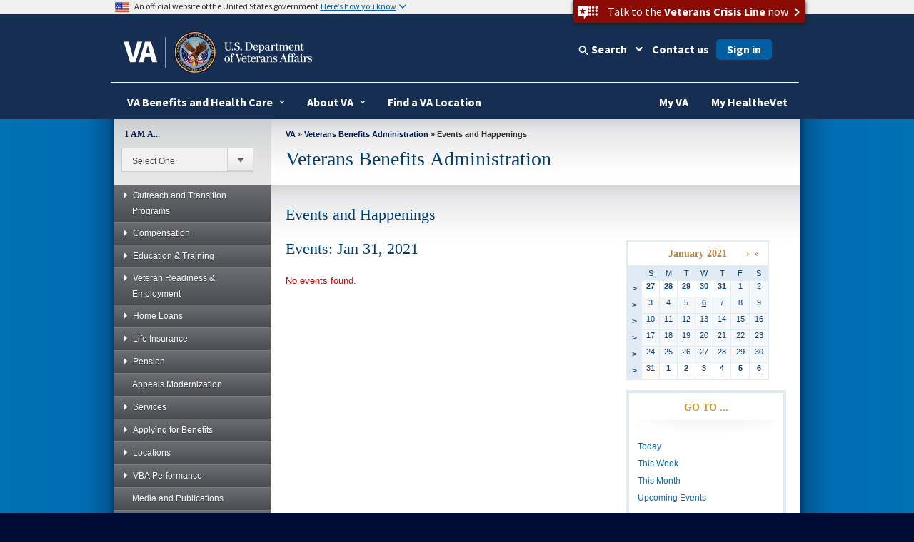

--- FILE ---
content_type: text/html
request_url: https://benefits.va.gov/BENEFITS/events.asp?ACTION=VIEW_DAY&thismonth=1&thisyear=2021&day=31
body_size: 103354
content:
<!DOCTYPE HTML PUBLIC "-//W3C//DTD HTML 4.01 Transitional//EN" "http://www.w3.org/TR/html4/loose.dtd">
<html>
<head>
	<meta http-equiv="content-type" content="text/html; charset=UTF-8"> 
	<meta name="language" content="en">
	<meta name="author" content="Department of Veterans Affairs, Veterans Benefits  Administration, Office of the Associate Deputy Under Secretary for Management, Office of Facilities,  Access and  Administration   ">
	<meta name="subject" content="VBA Events and Happenings">
	<meta name="keywords" content="Benefits, Events,  happenings">
	
	
			
			<meta name="description" content="VBA Events">
			
		
	
	<meta name="datecreated" content="20140319">
	<meta name="datereviewed" content="20180215">
	
	
			
			<meta name="type" content="General Information">
			
		
	
	<!-- END: META DATA -->

	
	<style type="text/css" media="screen,print">
				@import url(/BENEFITS/styles/site-styles.css);
		</style>





	<link href="https://www.benefits.va.gov/vbatemplate/css/benefits_styles.css" media="all" rel="stylesheet" type="text/css"><!-- VBA specific styles -->
	<link href="https://www.benefits.va.gov/vbatemplate/css/benefits_styles_responsive.css" media="all" rel="stylesheet" type="text/css"><!-- VBA responsive styles -->



	               
	<title>Events and Happenings - Veterans Benefits Administration</title>

	
	

	<link href="/va_files/2012/styles/template_styles.css" media="all" rel="stylesheet" type="text/css">
	<link href="/va_files/2012/styles/image_gallery.css" media="all" rel="stylesheet" type="text/css"><!-- Different Stylesheet for the Homepage -->
	<link href="/va_files/2012/styles/slide-menu-ns.css" media="all" rel="stylesheet" type="text/css"><!-- Left Nav styles -->
	<link href="/va_files/2012/styles/slide-menu-custom.css" media="all" rel="stylesheet" type="text/css"><!-- Left Nav styles -->  
	<link href="/va_files/2012/styles/tabs.css" media="all" rel="stylesheet" type="text/css"><!-- Different Stylesheet for the Homepage -->
 
	<!--[if IE]>
	<link type="text/css" rel="stylesheet" media="all" href="/va_files/2012/styles/ie9all.css" /> 
	<![endif]-->

	<!--[if IE 8]>
	<link type="text/css" rel="stylesheet" media="all" href="/va_files/2012/styles/ie8.css" /> 
	<![endif]-->

	<!--[if IE 7]>
	<link type="text/css" rel="stylesheet" media="all" href="/va_files/2012/styles/ie7.css" />
	<![endif]-->

<!-- ****************************** LINKS TO JAVASCRIPT CODE FOR PAGES *********************************** -->

	<link href="https://cdn.eo.va.gov/vendor/fa5/current/css/all.css" rel="stylesheet" />
<!-- ****************************** LINKS TO JAVASCRIPT CODE FOR PAGES *********************************** -->

<!-- jQuery Library  -->
<script src="/va_files/2012/scripts/jquery-1-10-1-min.js" type="text/javascript"></script>
<script src="/va_files/2012/scripts/tabs.js" type="text/javascript"></script>
<script src="/va_files/2012/scripts/jquery-tools-min.js" type="text/javascript"></script>
<script type="text/javascript" src="/va_files/2012/scripts/script.js"></script>
<script async type="text/javascript" src="https://dap.digitalgov.gov/Universal-Federated-Analytics-Min.js?agency=VA&yt=1&pga4=G-Y8BBTRX2M1" id="_fed_an_ua_tag"></script>
<script src="/va_files/2012/scripts/accessible-megamenu.js" type="text/javascript"></script>

<style type="text/css">.brand-consolidation-deprecated { display: none !important; } </style>
<link rel="stylesheet" href="https://prod-va-gov-assets.s3-us-gov-west-1.amazonaws.com/generated/styleConsolidated.css" />
<script type="text/javascript" src="https://prod-va-gov-assets.s3-us-gov-west-1.amazonaws.com/generated/polyfills.entry.js"></script>
<script type="text/javascript" src="https://prod-va-gov-assets.s3-us-gov-west-1.amazonaws.com/generated/vendor.entry.js"></script>
<script type="text/javascript" src="https://prod-va-gov-assets.s3-us-gov-west-1.amazonaws.com/generated/proxy-rewrite.entry.js"></script>
<script type="text/javascript" src="https://prod-va-gov-assets.s3-us-gov-west-1.amazonaws.com/js/vendor/uswds.min.js"></script>

<!-- consolidation_4c8f2cfe1e1c427c5b14529d202ee961 -->

  <!-- Google Tag Manager -->
<script>(function(w,d,s,l,i){w[l]=w[l]||[];w[l].push({'gtm.start':
new Date().getTime(),event:'gtm.js'});var f=d.getElementsByTagName(s)[0],
j=d.createElement(s),dl=l!='dataLayer'?'&l='+l:'';j.async=true;j.src=
'https://www.googletagmanager.com/gtm.js?id='+i+dl+ '&gtm_auth=EVfhr6k93Fl16jzaZVCafQ&gtm_preview=env-2&gtm_cookies_win=x';f.parentNode.insertBefore(j,f);
})(window,document,'script','dataLayer','GTM-WZ6MXMD');</script>
<!-- End Google Tag Manager -->

<!-- Analytics Script for Siteimprove -->
<script async src="https://siteimproveanalytics.com/js/siteanalyze_6319010.js"></script>

<meta property="og:locale" content="en_US" />
<meta property="og:type" content="website" />
<meta content="https://www.va.gov/img/design/logo/va-og-image.png" property="og:image" />
<meta content="VA.gov | Veterans Affairs" property="og:title">

<meta content="VA.gov | Veterans Affairs" name="twitter:title">
<meta name="twitter:card" content="Summary" />
<meta name="twitter:site" content="@DeptVetAffairs" />
<meta content="Apply for and manage the VA benefits and services you’ve earned as a Veteran, Servicemember, or family member—like health care, disability, education, and more." property="og:description" />
<meta content="Apply for and manage the VA benefits and services you’ve earned as a Veteran, Servicemember, or family member—like health care, disability, education, and more." name="twitter:description" />
<meta content="Apply for and manage the VA benefits and services you’ve earned as a Veteran, Servicemember, or family member—like health care, disability, education, and more." name="description" />
<meta name="twitter:image" content="https://www.va.gov/img/design/logo/va-og-twitter-image.png" />



	<!-- left nav function -->
	<script type="text/javascript" src="/va_files/2012/scripts/left-nav.js"></script>

</head>
<body>






<div id="skiplink"> <a href="#main-content">skip to page content</a></div>

	<!-- BACK GROUND WRAPPER EFFECTS -->   
	<div id="bg-main">
	<div id="bg-middle-effect"> 
	<div id="site-wrapper">

		   <!-- ************************************** START IE/EDGE META TAG   ********************************************* -->
   
	<div class="csshide">
	Attention A T users.  To access the menus on this page please perform the following steps.

		1. Please switch auto forms mode to off.
		2. Hit enter to expand a main menu option (Health, Benefits, etc).
		3. To enter and activate the submenu links, hit the down arrow.

	You will now be able to tab or arrow up or down through the submenu options to access/activate the submenu links.
	</div>
   <!-- ************************************** START HEADER   ********************************************* -->

    <div id="main-header">

        <div id="main-logo">
        <a href="https://www.va.gov" title="Go to VA.gov"><img src="/va_files/2012/images/header-logo.png"  alt="Official seal of the United States Department of Veterans Affairs"></a>

        </div><!-- End main logo -->

            

            <div id="main-search">
             <!-- SEARCH -->

                                 <div id="search-area">
                                 <div class="va-crisis-line">
	<div class="va-flex">
		<button data-show="#modal-crisisline" class="va-crisis-line-button va-overlay-trigger"> <span class="va-flex"> <span class="vcl"></span>Get help from Veterans Crisis Line </span> </button>
	</div>
</div>

<form id="searchForm" method="GET" action="https://www.index.va.gov/search/va/va_search.jsp" style="margin:0px; padding:0px;">
        <script src="/va_files/2012/scripts/Search.js" type="text/javascript"></script>

        <!-- do not insert line breaks in the div tag below -->
        <div id="mainSearchForm"><label for="searchtxt" style="position:absolute; left:-3000px;">Enter your search text</label><input name="QT" type="text" id="searchtxt" size="5" title="Enter your search text" value="" /><label style="position:absolute; left:-3000px;">Button to start search</label><input id="edit-submit" class="form-submit" type="image" src="/va_files/2012/images/main-search-button.png" alt="Click here to submit your search" value="Search" name="submit"></div>
</form>
                                 </div>
                            <!-- END SEARCH -->
<div id="main-social-wrapper">
            <div id="main-secondary-nav">
                <ul class="secondary-nav">
                    <li><a href="https://www.va.gov/site_map.htm" title="Site Map A-Z">site map [a-z]</a>
                </ul>

            </div><!--End main secondary nav -->
                <div class="social-wrapper-508">
                <div class="main-social-containers"><a title="Link to VA's Email Directory" href="https://public.govdelivery.com/accounts/USVA/subscriber/new/"><img src="/va_files/2014/responsive/images/social-email.png" alt="Email icon"></a></div>
                <div class="main-social-containers"><a title="Link to VA's main Facebook page" href="https://www.facebook.com/VeteransAffairs"><img src="/va_files/2014/responsive/images/social-fb.png" alt="Facebook icon"></a></div>
                <div class="main-social-containers"><a title="Link to VA's main Twitter account" href="https://www.twitter.com/DeptVetAffairs/"><img src="/va_files/2014/responsive/images/social-twitter.png" alt="Twitter icon"></a></div>
                <div class="main-social-containers"><a title="Link to VA News" href="https://news.va.gov"><img src="/va_files/2014/responsive/images/social-blog.png" alt="Blog icon"></a></div>
                <div class="main-social-containers"><a title="Link to VA's main Flickr account" href="https://www.flickr.com/photos/VeteransAffairs/"><img src="/va_files/2014/responsive/images/social-flickr.png" alt="Flickr icon"></a></div>
                <div class="main-social-containers"><a title="Link to VA's main Youtube account" href="https://www.youtube.com/user/DeptVetAffairs"><img src="/va_files/2014/responsive/images/social-youtube.png" alt="Youtube icon"></a></div>
				<div class="main-social-containers"><a title="Link to VA's main Instagram account" href="https://www.instagram.com/deptvetaffairs/"><img src="/va_files/2014/responsive/images/social-instagram.png" alt="Instagram icon"></a></div>
			</div><!-- End social-wrapper-508 -->
            </div><!--End main social wrapper -->

            </div><!-- End main site search -->

            


    </div><!-- End main header -->

   <!-- ************************************** START MAIN NAVIGATION   ********************************************* -->
 <div id="top-nav-wrapper" role="navigation" aria-label="Main menu">

 <nav class="megamenu">
        <ol>
           <li> <!-- Begin Heathcare Dropdown -->
                <h2> <a href="https://www.va.gov/health/">Health</a></h2>
                <div class="cols-1 firstcol">
                    <ol>
                        <li class="accessible-megamenu-panel-group">
                            <ol>
                                	<li><a href="https://www.va.gov/health-care/">Health Care Information</a></li>
                         			<li><a href="https://www.va.gov/health/topics/">A-Z Health Topic Finder</a></li>
                        		 	<li><a href="https://www.myhealth.va.gov/">My Health<strong><em>e</em></strong>Vet</a></li>
                         			<li><a href="https://www.va.gov/health-care/refill-track-prescriptions">Prescriptions Refills</a></li>
                                    <li><a href="https://www.va.gov/health-care/schedule-view-va-appointments">Schedule a VA Appointment</a></li>
                         			<li><a href="https://www.veteranscrisisline.net/">Veterans Crisis Line</a></li>
                         			<li><a href="https://www.mentalhealth.va.gov/">Mental Health</a></li>
                         			<li><a href="https://www.ptsd.va.gov/">PTSD</a></li>
                         			<li><a href="https://www.publichealth.va.gov/">Public Health</a></li>
									<li><a href="https://www.va.gov/communitycare/">Community Care</a></li>  
                                    <li><a href="https://www.caregiver.va.gov/">Caregiver Support </a></li>
                                    <li><a href="https://www.va.gov/resources/choosing-between-urgent-and-emergency-care/">Urgent Care </a></li> 
                            </ol>
                        </li>
                    </ol>
                </div>
            </li> <!-- End Health Dropdown -->
            <li> <!-- Begin Benefits Dropdown -->
                <h2> <a href="http://www.benefits.va.gov/">Benefits</a></h2>
                <div class="cols-1">
                    <ol>
                        <li class="accessible-megamenu-panel-group">
                            <ol>
                               	    <li><a href="https://www.benefits.va.gov/">General Benefits Information</a></li>
                        			<li><a href="https://www.benefits.va.gov/compensation/">Disability Compensation</a></li>
                        			<li><a href="https://www.benefits.va.gov/pension/">Pension</a></li>
                        			<li><a href="https://www.benefits.va.gov/gibill/">GI Bill </a> <span class="registeredmark">&#174;</span></li>
                        			<li><a href="https://www.benefits.va.gov/vocrehab/">Vocational Rehabilitation &amp; Employment</a></li>
                        			<li><a href="https://www.benefits.va.gov/gibill/survivor_dependent_assistance.asp">Dependents' Educational Assistance</a></li>
                        			<li><a href="https://www.va.gov/opa/persona/dependent_survivor.asp">Survivor Benefits</a></li>
                        			<li><a href="https://www.benefits.va.gov/homeloans/">Home Loans</a></li>
                        			<li><a href="https://www.benefits.va.gov/insurance/">Life Insurance</a></li>
                                    <li><a href="https://benefits.va.gov/benefits/appeals.asp">Appeals Modernization</a></li>

                            </ol>
                        </li>
                    </ol>
                </div>
            </li> <!-- End Benefits Dropdown Dropdown -->
            <li> <!-- Begin Burials and Memorials Dropdown -->
                <h2> <a href="http://www.cem.va.gov/">Burials &amp; Memorials</a></h2>
                <div class="cols-1">
                    <ol>
                        <li class="accessible-megamenu-panel-group">
                            <ol>
                                	<li><a href="https://www.cem.va.gov/">Cemetery Services</a></li>
                        			<li><a href="https://www.cem.va.gov/burial_benefits/">Burials</a></li>
                        			<li><a href="https://www.cem.va.gov/hmm/">Headstones Markers &amp; Medallions</a></li>
                        			<li><a href="https://www.cem.va.gov/pmc.asp">Presidential Memorial Certificates</a></li>
                        			<li><a href="https://www.cem.va.gov/cems/listcem.asp">Cemeteries</a></li>
                        			<li><a href="https://gravelocator.cem.va.gov/">Nationwide Gravesite Locator</a></li>
                        			<li><a href="https://www.cem.va.gov/burial_benefits/burial_flags.asp">Burial Flags</a></li>
                        			<li><a href="https://www.cem.va.gov/burial_benefits/">Burial Allowance</a></li>
                            </ol>
                        </li>
                    </ol>
                </div>
            </li> <!-- EndBurials and Memorials Dropdown -->
            <li> <!-- Begin About VA -->
                <h2><a href="https://www.va.gov/landing2_about.htm">About VA</a></h2>
                <div class="cols-2 fifthtolast">
                    <ol>
                        <li class="accessible-megamenu-panel-group">
                            <h3><span class="panelheader">Inside VA</span></h3>
                            <ol>
                    				<li><a href="https://www.va.gov/opa/bios/secva.asp">Secretary of VA</a></li>
                    				<li><a href="https://www.va.gov/opa/bios/">Executive Biographies</a></li>
                    				<li><a href="https://www.va.gov/landing_organizations.htm">Organizations</a></li>
                    				<li><a href="https://www.va.gov/about_va/vahistory.asp">History</a></li>

                            </ol>
                        </li>
                        <li class="accessible-megamenu-panel-group">
                            <h3><span class="panelheader">Budget and Performance</span></h3>
                            <ol>
                    				<li><a href="https://www.va.gov/performance/">VA Plans, Budget, &amp; Performance</a></li>
                    				<li><a href="https://www.va.gov/finance/afr/index.asp">Agency Financial Report (AFR)</a></li>
                    				<li><a href="https://www.va.gov/budget/products.asp">Budget Submission</a></li>
                    				<li><a href="https://www.va.gov/recovery/">Recovery Act</a></li>
                            </ol>
                        </li>
                    </ol>
                </div>
            </li><!-- End About VA -->
            <li><!-- Begin Resources -->
                <h2><a href="https://www.va.gov/landing_organizations.htm">Resources</a></h2>
                <div class="cols-1">
                    <ol>
                        <li class="accessible-megamenu-panel-group">
                            <ol>
                                <li><a href="https://www.va.gov/landing2_business.htm">Business</a></li>
                    				<li><a href="https://www.va.gov/oca/index.asp" >Congressional Affairs</a></li>
                   					<li><a href="https://www.va.gov/jobs/">Jobs</a></li>
                    				<li><a href="https://www.va.gov/opa/publications/benefits_book.asp">Benefits Booklet</a></li>
                    				<li><a href="https://www.va.gov/vetdata/">Data &amp; Statistics</a></li>
                    				<li><a href="https://www.va.gov/data/">VA Open Data</a></li>
                    				<li><a href="https://mobile.va.gov/appstore/"> VA App Store</a></li>
                    				<li><a href="https://www.nrd.gov/">National Resource Directory</a></li>
                                    <li><a href="https://www.va.gov/ogc/recognizedvsos.asp">Veteran Service Organizations</a></li>
                                    <li><a href="https://www.va.gov/accountability/">Office of Accountability &amp; Whistleblower Protection</a></li>
                                    <li><a href="https://www.va.gov/transparency/">Transparency</a></li>
                            </ol>
                        </li>
                    </ol>
                </div>
            </li><!-- End Resources -->
            <li>
                <h2><a href="https://www.va.gov/landing2_media_room.htm">News Room</a></h2>
                <div class="cols-3 thirdtolast">
                    <ol>
                        <li class="accessible-megamenu-panel-group">
                            <h3><span class="panelheader">Inside the News Room</span></h3>
								<ol>
                                		<li><a href="https://www.va.gov/opa/">Public Affairs</a></li>
                                		<li><a href="https://www.va.gov/opa/pressrel/">News Releases</a></li>
                    					<li><a href="https://www.va.gov/opa/speeches/">Speeches</a></li>
                    					<li><a href="https://www.youtube.com/user/DeptVetAffairs">Videos</a></li>
                    					<li><a href="https://www.va.gov/opa/publications/">Publications</a></li>
                            </ol>
                        </li>
                        <li class="accessible-megamenu-panel-group">
                            <h3><span class="panelheader">National Observances</span></h3>
                            <ol>
                                	<li><a href="https://www.va.gov/opa/vetsday/">Veterans Day</a></li>
                     				<li><a href="https://www.va.gov/opa/speceven/memday/">Memorial Day</a></li>
                     				<li><a href="https://www.va.gov/opa/publications/celebrate_americas_freedoms.asp">Celebrating America's Freedoms</a></li>
                            </ol>
                        </li>
                        <li class="accessible-megamenu-panel-group">
                            <h3><span class="panelheader">Special Events</span></h3>
                            <ol>
                           				<li><a href="https://www.blogs.va.gov/nvspse/">Adaptive Sports Program</a></li>
										<li><a href="https://www.blogs.va.gov/nvspse/national-veterans-creative-arts-festival/">Creative Arts Festival</a></li>
										<li><a href="https://www.blogs.va.gov/nvspse/national-veterans-golden-age-games/">Golden Age Games</a></li>
										<li><a href="https://www.blogs.va.gov/nvspse/national-veterans-summer-sports-clinic/">Summer Sports Clinic</a></li>
										<li><a href="https://www.veteransgolfclinic.org/">Training - Exposure - Experience (TEE) Tournament</a></li>
										<li><a href="https://wheelchairgames.org/">Wheelchair Games</a></li>
										<li><a href="https://www.wintersportsclinic.org/">Winter Sports Clinic</a></li>
                            </ol>
                        </li>
                    </ol>
                </div>
            </li>
            <li><!-- Begin Locations -->
                <h2><a href="https://www.va.gov/landing2_locations.htm">Locations</a></h2>
                <div class="cols-1 secondtolast">
                    <ol>
                        <li class="accessible-megamenu-panel-group">
                           <ol>
                                	<li><a href="https://www.va.gov/directory/guide/division.asp?dnum=1&amp;isFlash=0">Hospitals &amp; Clinics</a></li>
                                	<li><a href="https://www.va.gov/directory/guide/vetcenter.asp?isFlash=0">Vet Centers</a></li>
                               		<li><a href="https://www.va.gov/directory/guide/division.asp?dnum=3&amp;isFlash=0">Regional Benefits Offices</a></li>
                                	<li><a href="https://www.benefits.va.gov/homeloans/contact_rlc_info.asp">Regional Loan Centers</a></li>
                                	<li><a href="https://www.va.gov/directory/guide/division.asp?dnum=4&amp;isFlash=0">Cemetery Locations</a></li>
                            </ol>
                        </li>
                    </ol>
                </div>
            </li><!-- End Locations -->

             <li class="accessible-megamenu-top-nav-item last"><!-- Begin Contact Us -->
                <h2><a href="https://www.va.gov/contact-us/">Contact Us</a></h2>
                <div class="cols-1 last">
                    <ol>
                        <li class="accessible-megamenu-panel-group">
                            <ol>
                                	<li><a href="https://www.va.gov/contact-us/#explore-our-faqs-and-other-res">FAQs</a></li>
                                	<li><a href="https://www.va.gov/contact-us/#contact-us-online-through-ask-">Ask a Question</a></li>
                                	<li><a href="https://www.va.gov/contact-us/#call-us">Toll Free Numbers</a></li>

                            </ol>
                        </li>
                    </ol>
                </div>
            </li><!-- End Contact Us -->
        </ol>
    </nav>
        </div><!--/#topnav wrapper-->

<!-- include jquery -->



    <!-- initialize a selector as an accessibleMegaMenu -->
    <script>
        $("nav:first").accessibleMegaMenu({
            /* prefix for generated unique id attributes, which are required
               to indicate aria-owns, aria-controls and aria-labelledby */
            uuidPrefix: "accessible-megamenu",

            menuClass: "accessible-megamenu", // default css class used to define the megamenu styling
            topNavItemClass: "accessible-megamenu-top-nav-item", // default css class for a top-level navigation item in the megamenu
            panelClass: "accessible-megamenu-panel", // default css class for a megamenu panel
            panelGroupClass: "accessible-megamenu-panel-group", // default css class for a group of items within a megamenu panel
            hoverClass: "hover", // default css class for the hover state
            focusClass: "focus", // default css class for the focus state
            openClass: "open" // default css class for the open state
        });
    </script>



       <!-- ************************************** END MAIN NAVIGTATION   ********************************************* -->


		
		
			
			<div id="tier4container" style="clear:both">
			
		

		
		
			

<!-- ********** START LEFT NAV MENU CODE ********** -->
<div id="leftNavContainer">

   <!-- ********** START I AM A MENU ********** -->
   <div id="menuIAmA"> 
      <form name="myform" action="../components/uri">
         <label for="iama">I AM A...</label>
         <div class="styled-select">
            <select name="mydropdown" class="dropdown" onchange="location.href=(form.mydropdown.options[form.mydropdown.selectedIndex].value)" id="iama">
               <option value="0">Select One</option>




               <option value="https://www.va.gov/opa/persona/index.asp" title="Veteran persona page">Veteran</option>





               <option value="https://www.va.gov/opa/persona/active_duty.asp" title="Active Duty Service Member persona page">Active Duty Service Member</option>





               <option value="https://www.va.gov/opa/persona/caregiver_family.asp" title="Caregiver/Family Member persona page">Caregiver/Family Member</option>





               <option value="https://www.va.gov/opa/persona/dependent_survivor.asp" title="Dependent/Survivor persona page">Dependent/Survivor</option>





               <option value="https://www.benefits.va.gov/guardreserve" title="National Guard/Reserve persona page">National Guard/Reserve</option>



                  
                  
            </select>
         </div>
      </form>
   </div>
   <!-- ********** END I AM A MENU ********** -->

   <!-- ********** START LEFT NAVIGATION *************** -->
   <div id="leftNav">
      <ul class="accordion">         




   
         <li><a href="#" title="Outreach and Transition Programs" target="_blank"><span></span>Outreach and Transition Programs</a>
            <ul class="sub-menu">
   
   
   
   
      
               <li><a href="https://benefits.va.gov/transition/index.asp" title="Outreach and Transition Programs Home">Outreach and Transition Programs Home</a></li>
      
   
   
   
   
      
               <li><a href="#" title="Outreach"><span></span>Outreach</a>
                  <ul class="sub-sub-menu">
      
      
      
      
         
                     <li><a href="https://www.benefits.va.gov/persona/veteran-elderly.asp" title="Elderly Veterans">Elderly Veterans</a></li>
         
      
      
      
      
         
                     <li><a href="https://www.benefits.va.gov/persona/veteran-gulfwar.asp" title="Gulf War Veterans">Gulf War Veterans</a></li>
         
      
      
      
      
         
                     <li><a href="https://www.benefits.va.gov/persona/veteran-homeless.asp" title="Homeless Veterans">Homeless Veterans</a></li>
         
      
      
      
      
         
                     <li><a href="https://www.benefits.va.gov/persona/veteran-incarcerated.asp" title="Incarcerated Veterans">Incarcerated Veterans</a></li>
         
      
      
      
      
         
                     <li><a href="https://www.benefits.va.gov/persona/veteran-korea.asp" title="Korean War Veterans">Korean War Veterans</a></li>
         
      
      
      
      
         
                     <li><a href="https://www.benefits.va.gov/persona/veteran-minority.asp" title="Minority Veterans">Minority Veterans</a></li>
         
      
      
      
      
         
                     <li><a href="https://www.benefits.va.gov/persona/veteran-tribal.asp" title="Native American Veterans">Native American Veterans</a></li>
         
      
      
      
      
         
                     <li><a href="https://benefits.va.gov/PERSONA/veteran-women.asp" title="Women Veterans">Women Veterans</a></li>
         
      
      
      
      
         
                     <li><a href="https://www.benefits.va.gov/persona/veteran-pow.asp" title="Former Prisoners of War">Former Prisoners of War</a></li>
         
      
      
      
      
         
                     <li><a href="https://www.benefits.va.gov/persona/veteran-abroad.asp" title="Veterans Living Overseas">Veterans Living Overseas</a></li>
         
      
      
      
      
         
                     <li><a href="https://www.benefits.va.gov/persona/veteran-world_war_II.asp" title="World War II Veterans">World War II Veterans</a></li>
         
      
      
      
      
         
                     <li><a href="https://www.benefits.va.gov/persona/indigent-veterans-unclaimed-remains.asp" title="Indigent Veterans and Unclaimed Remains">Indigent Veterans and Unclaimed Remains</a></li>
         
      
      
      
                  </ul>
      
   
   
   
   
      
               <li><a href="#" title="VA Transition"><span></span>Transition</a>
                  <ul class="sub-sub-menu">
      
      
      
      
         
                     <li><a href="https://benefits.va.gov/transition/transition-home.asp" title="VA Transition">Transition Home</a></li>
         
      
      
      
      
         
                     <li><a href="https://benefits.va.gov/transition/VA-TAP-Course-Catalog.asp" title="Military Life Cycle Resources">VA TAP Course Catalog</a></li>
         
      
      
      
      
         
                     <li><a href="https://benefits.va.gov/transition/tap.asp" title="Your VA Transition Assistance Program (TAP)">Transition Assistance Program (TAP)</a></li>
         
      
      
      
      
         
                     <li><a href="https://benefits.va.gov/transition/skillbridge.asp" title="DoD SkillBridge Program">SkillBridge</a></li>
         
      
      
      
      
         
                     <li><a href="https://discover.va.gov/transition-programs/wartac/" title="Warrior Training Advancement Course (WARTAC)" target="_blank">Warrior Training Advancement Course (WARTAC)</a></li>
         
      
      
      
      
         
                     <li><a href="https://www.va.gov/disability/how-to-file-claim/when-to-file/pre-discharge-claim/" title="Military Pre-Discharge Claims" target="_blank">Pre-Discharge Claims</a></li>
         
      
      
      
      
         
                     <li><a href="https://discover.va.gov/transition-programs/#brxe-fcefib" title="VA Solid Start">VA Solid Start</a></li>
         
      
      
      
      
         
                     <li><a href="https://benefits.va.gov/transition/frequently-asked-questions.asp" title="Frequently Asked Questions">FAQs</a></li>
         
      
      
      
                  </ul>
      
   
   
   
   
      
               <li><a href="#" title="Economic Development"><span></span>Economic Development</a>
                  <ul class="sub-sub-menu">
      
      
      
      
         
                     <li><a href="https://benefits.va.gov/transition/economic-development-home.asp" title="Economic Development Home">Economic Development Home</a></li>
         
      
      
      
      
         
                     <li><a href="https://discover.va.gov/transition-events/" title="Benefits and Employment Fairs">Benefits and Employment Fairs</a></li>
         
      
      
      
                  </ul>
      
   
   
   
            </ul>
   




   
         <li><a href="#" title="Compensation Service links" target="_blank"><span></span>Compensation</a>
            <ul class="sub-menu">
   
   
   
   
      
               <li><a href="https://www.benefits.va.gov/compensation/index.asp" title="Compensation home page">Compensation Home</a></li>
      
   
   
   
   
      
               <li><a href="https://www.benefits.va.gov/COMPENSATION/types-compensation.asp" title="Types of Compensation home">Types of Compensation</a></li>
      
   
   
   
   
      
               <li><a href="#" title="Types of Claims page"><span></span>Types of Claims</a>
                  <ul class="sub-sub-menu">
      
      
      
      
         
                     <li><a href="https://www.va.gov/disability/how-to-file-claim/when-to-file/" title="Types of claims page" target="_blank">Types of Claims Page</a></li>
         
      
      
      
      
         
                     <li><a href="https://www.va.gov/disability/eligibility/" title="Post-Service page" target="_blank">Post-Service</a></li>
         
      
      
      
      
         
                     <li><a href="https://www.va.gov/disability/how-to-file-claim/when-to-file/pre-discharge-claim/" title="Pre-Discharge" target="_blank">Pre-Discharge</a></li>
         
      
      
      
      
         
                     <li><a href="https://www.va.gov/disability/eligibility/special-claims/" title="Special Claims" target="_blank">Special</a></li>
         
      
      
      
                  </ul>
      
   
   
   
   
      
               <li><a href="https://www.va.gov/disability/how-to-file-claim/" title="How to file a VA disability claim" target="_blank">How to File a Claim</a></li>
      
   
   
   
   
      
               <li><a href="#" title="Evidence Requirements page" target="_blank"><span></span>Evidence Requirements</a>
                  <ul class="sub-sub-menu">
      
      
      
      
         
                     <li><a href="https://www.va.gov/disability/how-to-file-claim/evidence-needed/" title="Evidence needed for your disability claim" target="_blank">Evidence Needed</a></li>
         
      
      
      
      
         
                     <li><a href="http://www.benefits.va.gov/compensation/dbq_disabilityexams.asp" title="Private Medical Evidence">Private Medical Evidence</a></li>
         
      
      
      
                  </ul>
      
   
   
   
   
      
               <li><a href="https://www.benefits.va.gov/COMPENSATION/claimexam.asp" title="Compensation & Pension Exam page" target="_blank">Compensation & Pension Exam</a></li>
      
   
   
   
   
      
               <li><a href="https://www.va.gov/disability/effective-date/" title="Disability compensation effective date" target="_blank">Effective Dates</a></li>
      
   
   
   
   
      
               <li><a href="https://www.va.gov/disability/how-to-file-claim/evidence-needed/fully-developed-claims/" title="Fully Developed Claims website" target="_blank">Fully Developed Claims</a></li>
      
   
   
   
   
      
               <li><a href="https://www.benefits.va.gov/compensation/rates-index.asp" title="Benefit Rates">Benefit Rates</a></li>
      
   
   
   
   
      
               <li><a href="https://www.va.gov/view-change-dependents/" title="Add a Dependents page" target="_blank">Add a Dependent</a></li>
      
   
   
   
            </ul>
   




   
         <li><a href="#" title="Education & Training" target="_blank"><span></span>Education & Training</a>
            <ul class="sub-menu">
   
   
   
   
      
               <li><a href="https://www.benefits.va.gov/gibill/" title="Education & Training Home">Education & Training Home</a></li>
      
   
   
   
   
      
               <li><a href="#" title="For Students"><span></span>For Students</a>
                  <ul class="sub-sub-menu">
      
      
      
      
         
                     <li><a href="#" title="Get Started"><span></span>Get Started</a>
                        <ul class="sub-sub-menu">
         
         
         
         
                           <li><a href="https://www.va.gov/education/" title="Get Started Home" target="_blank">Get Started Home</a></li>
         
         
         
         
                           <li><a href="https://www.va.gov/education/how-to-apply/" title="Apply for Benefits" target="_blank">Apply for Benefits</a></li>
         
         
         
         
                           <li><a href="https://www.va.gov/education/benefit-rates/" title="Payment Rates" target="_blank">Payment Rates</a></li>
         
         
         
         
                           <li><a href="https://www.va.gov/education/choosing-a-school/" title="School Locator" target="_blank">School Locator</a></li>
         
         
         
         
                           <li><a href="https://www.va.gov/education/choosing-a-school/principles-of-excellence/" title="Principles of Excellence" target="_blank">Principles of Excellence</a></li>
         
         
         
                        </ul>
         
      
      
      
      
         
                     <li><a href="#" title="Education Programs" target="_blank"><span></span>Education Programs</a>
                        <ul class="sub-sub-menu">
         
         
         
         
                           <li><a href="https://www.va.gov/education/" title="Education Programs Home" target="_blank">Education Programs Home</a></li>
         
         
         
         
                           <li><a href="https://www.va.gov/education/about-gi-bill-benefits/post-9-11/" title="Post-9/11 GI Bill" target="_blank">Post-9/11 GI Bill</a></li>
         
         
         
         
                           <li><a href="https://www.va.gov/education/about-gi-bill-benefits/how-to-use-benefits/vettec-high-tech-program/" title="VET TEC" target="_blank">VET TEC</a></li>
         
         
         
         
                           <li><a href="https://www.va.gov/education/about-gi-bill-benefits/" title="Montgomery GI Bill" target="_blank">Montgomery GI Bill</a></li>
         
         
         
         
                           <li><a href="https://www.va.gov/family-and-caregiver-benefits/education-and-careers/" title="Survivors & Dependent Assistance" target="_blank">Survivors & Dependent Assistance</a></li>
         
         
         
         
                           <li><a href="https://www.va.gov/education/about-gi-bill-benefits/how-to-use-benefits/accelerated-payments/" title="Accelerated Payments" target="_blank">Accelerated Payments</a></li>
         
         
         
         
                           <li><a href="https://www.va.gov/education/about-gi-bill-benefits/how-to-use-benefits/co-op-training/" title="Co-Op Training" target="_blank">Co-Op Training</a></li>
         
         
         
         
                           <li><a href="https://www.va.gov/education/about-gi-bill-benefits/how-to-use-benefits/correspondence-training/" title="Correspondence Training" target="_blank">Correspondence Training</a></li>
         
         
         
         
                           <li><a href="https://www.va.gov/education/about-gi-bill-benefits/how-to-use-benefits/entrepreneurship-training/" title="Entrepreneurship Training" target="_blank">Entrepreneurship Training</a></li>
         
         
         
         
                           <li><a href="https://www.va.gov/education/about-gi-bill-benefits/how-to-use-benefits/flight-training/" title="Flight Training" target="_blank">Flight Training</a></li>
         
         
         
         
                           <li><a href="https://www.va.gov/education/about-gi-bill-benefits/how-to-use-benefits/undergraduate-graduate-programs/" title="Institutions of Higher Learning" target="_blank">Institutions of Higher Learning</a></li>
         
         
         
         
                           <li><a href="https://www.va.gov/education/other-va-education-benefits/national-call-to-service-program/" title="National Call to Service Program" target="_blank">National Call to Service Program</a></li>
         
         
         
         
                           <li><a href="https://www.va.gov/education/about-gi-bill-benefits/how-to-use-benefits/licensing-and-certification-tests/" title="Licensing and certification tests and prep courses" target="_blank">Licensing, Certification Tests, Prep Courses</a></li>
         
         
         
         
                           <li><a href="https://www.va.gov/education/about-gi-bill-benefits/how-to-use-benefits/national-tests/" title="National Tests" target="_blank">National Tests</a></li>
         
         
         
         
                           <li><a href="https://www.va.gov/education/about-gi-bill-benefits/how-to-use-benefits/non-college-degree-programs/" title="Non-College Degree Programs" target="_blank">Non-College Degree Programs</a></li>
         
         
         
         
                           <li><a href="https://www.va.gov/education/about-gi-bill-benefits/how-to-use-benefits/on-the-job-training-apprenticeships/" title="On-The-Job and Apprenticeship" target="_blank">On-The-Job and Apprenticeship</a></li>
         
         
         
         
                           <li><a href="https://www.va.gov/education/about-gi-bill-benefits/how-to-use-benefits/tuition-assistance-top-up/" title="Tuition Assistance Top Up" target="_blank">Tuition Assistance Top Up</a></li>
         
         
         
         
                           <li><a href="https://www.va.gov/education/about-gi-bill-benefits/how-to-use-benefits/tutor-assistance/" title="Tutorial Assistance" target="_blank">Tutorial Assistance</a></li>
         
         
         
         
                           <li><a href="https://www.va.gov/education/about-gi-bill-benefits/how-to-use-benefits/work-study/" title="Workstudy" target="_blank">Workstudy</a></li>
         
         
         
                        </ul>
         
      
      
      
                  </ul>
      
   
   
   
   
      
               <li><a href="https://www.va.gov/school-administrators/" title="For School Administrators" target="_blank">For School Administrators</a></li>
      
   
   
   
   
      
               <li><a href="#" title="About GI Bill" target="_blank"><span></span>About GI Bill</a>
                  <ul class="sub-sub-menu">
      
      
      
      
         
                     <li><a href="http://www.benefits.va.gov/gibill/social_media.asp" title="Social Media" target="_blank">Social Media</a></li>
         
      
      
      
      
         
                     <li><a href="http://www.benefits.va.gov/gibill/non_va_resources.asp" title="Non-VA Resources" target="_blank">Non-VA Resources</a></li>
         
      
      
      
                  </ul>
      
   
   
   
   
      
               <li><a href="#" title="Contact Us" target="_blank"><span></span>Contact Us</a>
                  <ul class="sub-sub-menu">
      
      
      
      
         
                     <li><a href="http://www.benefits.va.gov/gibill/contact_us.asp" title="General Contact Information" target="_blank">General Contact Information</a></li>
         
      
      
      
      
         
                     <li><a href="http://www.benefits.va.gov/gibill/regional_processing.asp" title="Regional Processing Offices" target="_blank">Regional Processing Offices</a></li>
         
      
      
      
                  </ul>
      
   
   
   
            </ul>
   




   
         <li><a href="https://www.benefits.va.gov/vocrehab/index.asp" title="Veteran Readiness & Employment" target="_blank"><span></span>Veteran Readiness & Employment</a>
            <ul class="sub-menu">
   
   
   
   
      
               <li><a href="http://www.benefits.va.gov/vocrehab/index.asp" title="Veteran Readiness Home">Veteran Readiness Home</a></li>
      
   
   
   
   
      
               <li><a href="https://discover.va.gov/transition-programs/transition-assistance-program/" title="Transitioning to Civilian Employment">Transitioning to Civilian Employment</a></li>
      
   
   
   
   
      
               <li><a href="https://www.va.gov/careers-employment/vocational-rehabilitation/programs/" title="Veteran Readiness Employment Tracks">Veteran Readiness Employment Tracks</a></li>
      
   
   
   
   
      
               <li><a href="https://www.va.gov/careers-employment/veteran-resources/" title="Veteran Employment Resources">Veteran Employment Resources</a></li>
      
   
   
   
   
      
               <li><a href="http://www.benefits.va.gov/vocrehab/vsoc.asp" title="VetSuccess on Campus (VSOC)">VetSuccess on Campus (VSOC)</a></li>
      
   
   
   
   
      
               <li><a href="https://www.va.gov/careers-employment/vocational-rehabilitation/programs/independent-living/" title="Independent Living">Independent Living</a></li>
      
   
   
   
   
      
               <li><a href="https://www.va.gov/careers-employment/vocational-rehabilitation/eligibility/" title="Eligibility and Entitlement">Eligibility and Entitlement</a></li>
      
   
   
   
   
      
               <li><a href="http://www.benefits.va.gov/vocrehab/subsistence_allowance_rates.asp" title="Subsistence Allowance Rates">Subsistence Allowance Rates</a></li>
      
   
   
   
   
      
               <li><a href="http://www.benefits.va.gov/vocrehab/program_definitions.asp" title="Program Definitions">Program Definitions</a></li>
      
   
   
   
   
      
               <li><a href="http://www.benefits.va.gov/vocrehab/links_resources.asp" title="Links and Resources">Links and Resources</a></li>
      
   
   
   
            </ul>
   




   
         <li><a href="#" title="Home Loans "><span></span>Home Loans </a>
            <ul class="sub-menu">
   
   
   
   
      
               <li><a href="https://www.benefits.va.gov/homeloans/index.asp" title="VA Home Loans" target="_blank">VA Home Loans</a></li>
      
   
   
   
   
      
               <li><a href="https://www.benefits.va.gov/homeloans/veteran_borrowers.asp" title="Mortgage Assistance" target="_blank">Mortgage Assistance</a></li>
      
   
   
   
   
      
               <li><a href="https://www.va.gov/housing-assistance/home-loans/trouble-making-payments/" title="Foreclosure Avoidance">Foreclosure Avoidance</a></li>
      
   
   
   
   
      
               <li><a href="#" title="Purchase &amp; Cash-Out Refinance Loan" target="_blank"><span></span>Purchase &amp; Cash-Out Refinance Loan</a>
                  <ul class="sub-sub-menu">
      
      
      
      
         
                     <li><a href="https://www.benefits.va.gov/homeloans/purchasecashout.asp" title="Purchase & Cash-Out Refinance Loan Page">Purchase & Cash-Out Refinance Loan Page</a></li>
         
      
      
      
      
         
                     <li><a href="https://www.benefits.va.gov/homeloans/purchaseco_eligibility.asp" title="Eligibility" target="_blank">Eligibility</a></li>
         
      
      
      
      
         
                     <li><a href="https://www.benefits.va.gov/homeloans/purchaseco_buy_process.asp" title="Buying Process" target="_blank">Buying Process</a></li>
         
      
      
      
      
         
                     <li><a href="https://www.benefits.va.gov/homeloans/purchaseco_certificate.asp" title="Certificate of Eligibility" target="_blank">Certificate of Eligibility</a></li>
         
      
      
      
      
         
                     <li><a href="https://www.benefits.va.gov/homeloans/purchaseco_loan_fee.asp" title="Loan Fee" target="_blank">Loan Fee</a></li>
         
      
      
      
      
         
                     <li><a href="https://www.benefits.va.gov/homeloans/purchaseco_loan_limits.asp" title="Loan Limits" target="_blank">Loan Limits</a></li>
         
      
      
      
      
         
                     <li><a href="https://www.benefits.va.gov/homeloans/escape-clause.asp" title="Escape Clause" target="_blank">Escape Clause</a></li>
         
      
      
      
                  </ul>
      
   
   
   
   
      
               <li><a href="https://www.benefits.va.gov/homeloans/irrrl.asp" title="Interest Rate Reduction Refinance Loan" target="_blank">Interest Rate Reduction Refinance Loan</a></li>
      
   
   
   
   
      
               <li><a href="https://www.benefits.va.gov/homeloans/temporary-buydown.asp" title="Temporary Buydown" target="_blank">Temporary Buydown</a></li>
      
   
   
   
   
      
               <li><a href="https://www.benefits.va.gov/homeloans/nadl.asp" title="Native American Direct Loan" target="_blank">Native American Direct Loan</a></li>
      
   
   
   
   
      
               <li><a href="https://www.benefits.va.gov/homeloans/adaptedhousing.asp" title="Specially Adapted Housing (SAH)" target="_blank"><span></span>Specially Adapted Housing (SAH)</a>
                  <ul class="sub-sub-menu">
      
      
      
      
         
                     <li><a href="https://www.va.gov/housing-assistance/disability-housing-grants/" title="Specially Adapted Housing (SAH)">Specially Adapted Housing (SAH)</a></li>
         
      
      
      
      
         
                     <li><a href="https://www.benefits.va.gov/homeloans/sahat.asp" title="SAH Assistive Technology Grant">SAH Assistive Technology Grant</a></li>
         
      
      
      
      
         
                     <li><a href="https://www.benefits.va.gov/HOMELOANS/sah-builder-registration-information.asp" title="SAH Builder Registration Information" target="_blank">SAH Builder Registration Information</a></li>
         
      
      
      
                  </ul>
      
   
   
   
   
      
               <li><a href="#" title="Appraisers/SARs" target="_blank"><span></span>Appraisers/SARs</a>
                  <ul class="sub-sub-menu">
      
      
      
      
         
                     <li><a href="https://www.benefits.va.gov/homeloans/appraiser.asp" title="Appraisers/SARs Page" target="_blank">Appraisers/SARs Page</a></li>
         
      
      
      
      
         
                     <li><a href="https://www.benefits.va.gov/HOMELOANS/appraiser_fee_app.asp" title="VA Fee or Roster Personnel Designation Application" target="_blank">Fee Appraiser Application</a></li>
         
      
      
      
      
         
                     <li><a href="https://www.benefits.va.gov/HOMELOANS/appraiser_fee_schedule.asp" title="VA Appraisal Fees and Timeliness Requirements" target="_blank">Appraisal Fees and Timeliness</a></li>
         
      
      
      
      
         
                     <li><a href="https://www.benefits.va.gov/homeloans/appraiser_sar.asp" title="Staff Appraisal Reviewer (SAR) Information" target="_blank">Staff Appraisal Reviewer (SAR) Information</a></li>
         
      
      
      
      
         
                     <li><a href="https://www.benefits.va.gov/homeloans/appraiser_sar_application.asp" title="SAR Application Under Lender Appraisal Processing Program (LAPP)" target="_blank">SAR Application: LAPP Program</a></li>
         
      
      
      
      
         
                     <li><a href="https://www.benefits.va.gov/homeloans/appraiser_cv.asp" title="Construction and Valuation" target="_blank">Construction and Valuation</a></li>
         
      
      
      
                  </ul>
      
   
   
   
   
      
               <li><a href="#" title="Lenders" target="_blank"><span></span>Lenders</a>
                  <ul class="sub-sub-menu">
      
      
      
      
         
                     <li><a href="https://www.benefits.va.gov/homeloans/lenders.asp" title="Lenders Page" target="_blank">Lenders Page</a></li>
         
      
      
      
      
         
                     <li><a href="https://www.benefits.va.gov/homeloans/lenders_samp_doc.asp" title="Lenders Sample Documents" target="_blank">Lenders Sample Documents</a></li>
         
      
      
      
      
         
                     <li><a href="https://www.benefits.va.gov/homeloans/lenders_nsaaa.asp" title="How to Apply for Nonsupervised Automatic Authority" target="_blank">How to Apply for Nonsupervised Automatic Authority</a></li>
         
      
      
      
      
         
                     <li><a href="https://www.benefits.va.gov/homeloans/lenders_lgy_monitor.asp" title="Loan Guaranty Monitoring Unit" target="_blank">Loan Guaranty Monitoring Unit</a></li>
         
      
      
      
                  </ul>
      
   
   
   
   
      
               <li><a href="#" title="Real Estate Professionals" target="_blank"><span></span>Real Estate Professionals</a>
                  <ul class="sub-sub-menu">
      
      
      
      
         
                     <li><a href="https://benefits.va.gov/homeloans/real-estate/toolkit/index.asp" title="Real Estate Professionals Page">Real Estate Professionals Page</a></li>
         
      
      
      
      
         
                     <li><a href="https://www.benefits.va.gov/homeloans/realtors_property_mgmt.asp" title="Property Management" target="_blank">Property Management</a></li>
         
      
      
      
                  </ul>
      
   
   
   
   
      
               <li><a href="#" title="Servicers"><span></span>Servicers</a>
                  <ul class="sub-sub-menu">
      
      
      
      
         
                     <li><a href="https://www.benefits.va.gov/homeloans/servicers.asp" title="Servicers Page" target="_blank">Servicers Page</a></li>
         
      
      
      
      
         
                     <li><a href="https://www.benefits.va.gov/homeloans/servicers_valeri.asp" title="VALERI (VA Loan Electronic Reporting Interface)" target="_blank">VALERI (VA Loan Electronic Reporting Interface)</a></li>
         
      
      
      
      
         
                     <li><a href="https://www.benefits.va.gov/homeloans/servicers_valeri_news.asp" title="VALERI Servicer Newsflash" target="_blank">VALERI Servicer Newsflash</a></li>
         
      
      
      
                  </ul>
      
   
   
   
   
      
               <li><a href="https://www.benefits.va.gov/homeloans/training/index.asp" title="Training" target="_blank">Training</a></li>
      
   
   
   
   
      
               <li><a href="https://www.benefits.va.gov/HOMELOANS/technology-knowledge-center.asp" title="Technology Knowledge Center" target="_blank">Technology Knowledge Center</a></li>
      
   
   
   
            </ul>
   




   
         <li><a href="#" title="Life Insurance"><span></span>Life Insurance</a>
            <ul class="sub-menu">
   
   
   
   
      
               <li><a href="http://www.benefits.va.gov/insurance/index.asp" title="Life Insurance Home">Life Insurance Home</a></li>
      
   
   
   
   
      
               <li><a href="http://www.benefits.va.gov/insurance/choose.asp" title="Access My Policy Online">Access My Policy Online</a></li>
      
   
   
   
   
      
               <li><a href="#" title="SGLI: Servicemembers' Group Life Insurance"><span></span>SGLI: Servicemembers' Group Life Insurance</a>
                  <ul class="sub-sub-menu">
      
      
      
      
         
                     <li><a href="https://www.va.gov/life-insurance/options-eligibility/sgli/" title="SGLI Program Page">SGLI Program Page</a></li>
         
      
      
      
      
         
                     <li><a href="https://www.va.gov/life-insurance/options-eligibility/sgli/" title="SGLI Disability Extension">SGLI Disability Extension</a></li>
         
      
      
      
      
         
                     <li><a href="http://www.benefits.va.gov/INSURANCE/SOES.asp" title="SGLI Online Enrollment System (SOES)">SGLI Online Enrollment System (SOES)</a></li>
         
      
      
      
                  </ul>
      
   
   
   
   
      
               <li><a href="#" title="VGLI: Veterans' Group Life Insurance"><span></span>VGLI: Veterans' Group Life Insurance</a>
                  <ul class="sub-sub-menu">
      
      
      
      
         
                     <li><a href="https://www.va.gov/life-insurance/options-eligibility/vgli/" title="VGLI Program Page">VGLI Program Page</a></li>
         
      
      
      
      
         
                     <li><a href="http://www.benefits.va.gov/insurance/vgli_rates_compare_vgli.asp" title="How Does VGLI Compare to Other Insurance Programs?">How Does VGLI Compare to Other Insurance Programs?</a></li>
         
      
      
      
      
         
                     <li><a href="https://www.va.gov/resources/deciding-how-much-life-insurance-to-get/" title="How Much Life Insurance Do You Really Need?">How Much Life Insurance Do You Really Need?</a></li>
         
      
      
      
      
         
                     <li><a href="https://www.va.gov/life-insurance/options-eligibility/vgli/" title="VGLI Premium Rates">VGLI Premium Rates</a></li>
         
      
      
      
                  </ul>
      
   
   
   
   
      
               <li><a href="https://www.va.gov/life-insurance/options-eligibility/fsgli/" title="FSGLI: Family Servicemembers Group Life Insurance">FSGLI: Family Servicemembers Group Life Insurance</a></li>
      
   
   
   
   
      
               <li><a href="#" title="TSGLI: SGLI Traumatic Injury Protection Program"><span></span>TSGLI: SGLI Traumatic Injury Protection Program</a>
                  <ul class="sub-sub-menu">
      
      
      
      
         
                     <li><a href="https://www.va.gov/life-insurance/options-eligibility/tsgli/" title="TSGLI Program Page">TSGLI Program Page</a></li>
         
      
      
      
      
         
                     <li><a href="http://www.benefits.va.gov/insurance/tsgli_schedule_Schedule.asp" title="Schedule of Payments for Traumatic Losses">Schedule of Payments for Traumatic Losses</a></li>
         
      
      
      
                  </ul>
      
   
   
   
   
      
               <li><a href="https://www.va.gov/life-insurance/options-eligibility/s-dvi/" title="S-DVI: Service-Disabled Veterans Life Insurance">S-DVI: Service-Disabled Veterans Life Insurance</a></li>
      
   
   
   
   
      
               <li><a href="https://www.benefits.va.gov/insurance/valife.asp" title="VALife: Veterans Affairs Life Insurance" target="_blank">VALife: Veterans Affairs Life Insurance</a></li>
      
   
   
   
   
      
               <li><a href="https://www.va.gov/life-insurance/options-eligibility/vmli/" title="VMLI: Veterans' Mortgage Life Insurance">VMLI: Veterans' Mortgage Life Insurance</a></li>
      
   
   
   
   
      
               <li><a href="http://www.benefits.va.gov/insurance/bfcs.asp" title="Beneficiary Financial Counseling and Online Will ">Beneficiary Financial Counseling and Online Will </a></li>
      
   
   
   
   
      
               <li><a href="https://www.va.gov/life-insurance/totally-disabled-or-terminally-ill/" title="Accelerated Benefits Option">Accelerated Benefits Option</a></li>
      
   
   
   
   
      
               <li><a href="#" title="Other VA Life Insurance"><span></span>Other VA Life Insurance</a>
                  <ul class="sub-sub-menu">
      
      
      
      
         
                     <li><a href="http://www.benefits.va.gov/insurance/select.asp" title="Other VA Life Insurance Page">Other VA Life Insurance Page</a></li>
         
      
      
      
      
         
                     <li><a href="http://www.benefits.va.gov/insurance/plans.asp" title="Plans of Insurance">Plans of Insurance</a></li>
         
      
      
      
      
         
                     <li><a href="http://www.benefits.va.gov/insurance/vri.asp" title="Veterans' Reopened Insurance">Veterans' Reopened Insurance</a></li>
         
      
      
      
      
         
                     <li><a href="http://www.benefits.va.gov/insurance/vsli.asp" title="Veterans' Special Life Insurance">Veterans' Special Life Insurance</a></li>
         
      
      
      
      
         
                     <li><a href="http://www.benefits.va.gov/insurance/nsli.asp" title="National Service Life Insurance WWII">National Service Life Insurance WWII</a></li>
         
      
      
      
      
         
                     <li><a href="https://www.va.gov/resources/life-insurance-dividend-payment-options/" title="Dividend Payment Options Available">Dividend Payment Options Available</a></li>
         
      
      
      
      
         
                     <li><a href="http://www.benefits.va.gov/insurance/dividends_special.asp" title="Special Dividend Rumor">Special Dividend Rumor</a></li>
         
      
      
      
      
         
                     <li><a href="https://www.insurance.va.gov/UnclaimedFunds/" title="Search for Unclaimed Funds">Search for Unclaimed Funds</a></li>
         
      
      
      
                  </ul>
      
   
   
   
            </ul>
   




   
         <li><a href="#" title="Pension"><span></span>Pension</a>
            <ul class="sub-menu">
   
   
   
   
      
               <li><a href="http://www.benefits.va.gov/pension/index.asp" title="Pension Home Page">Pension Home Page</a></li>
      
   
   
   
   
      
               <li><a href="#" title="Veterans Pension"><span></span>Veterans Pension</a>
                  <ul class="sub-sub-menu">
      
      
      
      
         
                     <li><a href="http://www.benefits.va.gov/pension/vetpen.asp" title="Veterans Pension Page">Veterans Pension Page</a></li>
         
      
      
      
      
         
                     <li><a href="http://www.benefits.va.gov/pension/pencalc.asp" title="How to Calculate Pension">How to Calculate Pension</a></li>
         
      
      
      
      
         
                     <li><a href="http://www.benefits.va.gov/COMPENSATION/claimexam.asp" title="Compensation & Pension Exam page">Compensation & Pension Exam</a></li>
         
      
      
      
                  </ul>
      
   
   
   
   
      
               <li><a href="#" title="Survivors Pension"><span></span>Survivors Pension</a>
                  <ul class="sub-sub-menu">
      
      
      
      
         
                     <li><a href="http://www.benefits.va.gov/pension/spousepen.asp" title="Survivors Pension Page">Survivors Pension Page</a></li>
         
      
      
      
      
         
                     <li><a href="http://www.benefits.va.gov/pension/spousepencalc.asp" title="Spouse&rsquo;s Death Pension Calculation">Spouse&rsquo;s Death Pension Calculation</a></li>
         
      
      
      
                  </ul>
      
   
   
   
   
      
               <li><a href="http://www.benefits.va.gov/pension/aid_attendance_housebound.asp" title="Aid and Attendance and Housebound">Aid and Attendance and Housebound</a></li>
      
   
   
   
   
      
               <li><a href="http://www.benefits.va.gov/pension/wartimeperiod.asp" title="Eligible Wartime Periods">Eligible Wartime Periods</a></li>
      
   
   
   
   
      
               <li><a href="#" title="Rates"><span></span>Rates</a>
                  <ul class="sub-sub-menu">
      
      
      
      
         
                     <li><a href="http://www.benefits.va.gov/pension/rates.asp" title="Rates Page">Rates Page</a></li>
         
      
      
      
      
         
                     <li><a href="http://www.benefits.va.gov/pension/current_rates_veteran_pen.asp" title="Rates: Veterans Pension">Rates: Veterans Pension</a></li>
         
      
      
      
      
         
                     <li><a href="http://www.benefits.va.gov/pension/current_rates_survivor_pen.asp" title="Rates: Survivors Pension">Rates: Survivors Pension</a></li>
         
      
      
      
                  </ul>
      
   
   
   
            </ul>
   




   
         <li><a href="https://benefits.va.gov/benefits/appeals.asp" title="Appeals Modernization page" target="_blank">Appeals Modernization</a></li>
   




   
         <li><a href="#" title="Services"><span></span>Services</a>
            <ul class="sub-menu">
   
   
   
   
      
               <li><a href="http://www.benefits.va.gov/benefits/services.asp" title="Services Home Page">Services Home Page</a></li>
      
   
   
   
   
      
               <li><a href="http://www.benefits.va.gov/insurance/bfcs.asp" title="Beneficiary Financial Counseling">Beneficiary Financial Counseling</a></li>
      
   
   
   
   
      
               <li><a href="https://www.vets.gov/employment/" title="Careers and Employment">Careers and Employment</a></li>
      
   
   
   
   
      
               <li><a href="http://www.vba.va.gov/bln/vre/vec.htm" title="Educational and Vocational Counseling">Educational and Vocational Counseling</a></li>
      
   
   
   
   
      
               <li><a href="#" title="Fiduciary Program"><span></span>Fiduciary Program</a>
                  <ul class="sub-sub-menu">
      
      
      
      
         
                     <li><a href="http://www.benefits.va.gov/fiduciary/index.asp" title="Fiduciary Program Home">Fiduciary Program Home</a></li>
         
      
      
      
      
         
                     <li><a href="http://www.benefits.va.gov/fiduciary/beneficiary.asp" title="Beneficiary Overview">Beneficiary Overview</a></li>
         
      
      
      
      
         
                     <li><a href="http://www.benefits.va.gov/fiduciary/fiduciary.asp" title="Fiduciary Overview">Fiduciary Overview</a></li>
         
      
      
      
                  </ul>
      
   
   
   
   
      
               <li><a href="http://www.vba.va.gov/bln/vre/ilp.htm" title="Independent Living">Independent Living</a></li>
      
   
   
   
   
      
               <li><a href="http://www.benefits.va.gov/homeloans/resources_payments.asp" title="Mortgage Delinquency Assistance">Mortgage Delinquency Assistance</a></li>
      
   
   
   
   
      
               <li><a href="http://www.benefits.va.gov/privateproviders/index.asp" title="Private Providers Information">Private Providers Information</a></li>
      
   
   
   
            </ul>
   




   
         <li><a href="http://www.benefits.va.gov/BENEFITS/Applying.asp" title="Applying for Benefits" target="_blank"><span></span>Applying for Benefits</a>
            <ul class="sub-menu">
   
   
   
   
      
               <li><a href="http://www.benefits.va.gov/BENEFITS/Applying.asp" title="Applying for Benefits Home">Applying for Benefits Home</a></li>
      
   
   
   
   
      
               <li><a href="http://www.benefits.va.gov/benefits/character_of_discharge.asp" title="Character of Discharge">Character of Discharge</a></li>
      
   
   
   
            </ul>
   




   
         <li><a href="#" title="Locations"><span></span>Locations</a>
            <ul class="sub-menu">
   
   
   
   
      
               <li><a href="http://www.benefits.va.gov/benefits/offices.asp" title="Regional Offices">Regional Offices</a></li>
      
   
   
   
            </ul>
   




   
         <li><a href="#" title="VBA Performance"><span></span>VBA Performance</a>
            <ul class="sub-menu">
   
   
   
   
      
               <li><a href="http://www.benefits.va.gov/REPORTS/" title="VBA Performance Home">VBA Performance Home</a></li>
      
   
   
   
   
      
               <li><a href="http://www.benefits.va.gov/REPORTS/characteristics_of_claims.asp" title="Characteristics of Claims">Characteristics of Claims</a></li>
      
   
   
   
   
      
               <li><a href="http://www.benefits.va.gov/REPORTS/detailed_claims_data.asp" title="Monday Morning Workload Report">Monday Morning Workload Report</a></li>
      
   
   
   
   
      
               <li><a href="http://www.benefits.va.gov/REPORTS/ama/" title="Appeals Modernization Reporting">Appeals Modernization Reporting</a></li>
      
   
   
   
   
      
               <li><a href="http://www.benefits.va.gov/REPORTS/abr/" title="Annual Benefits Report">Annual Benefits Report</a></li>
      
   
   
   
            </ul>
   




   
         <li><a href="https://www.benefits.va.gov/benefits/media-publications.asp" title="Media and Publications" target="_blank">Media and Publications</a></li>
   




   
         <li><a href="http://www.benefits.va.gov/BENEFITS/about.asp" title="About VBA" target="_blank">About VBA</a></li>
   



      </ul>
   </div>
   <!-- ************ END LEFT NAVIGATION *************** -->










   <div class="widget-html">
       <div class="widget-html">
   <div class="widget-html">
      <div class="widget-html">
      <div class="widget social-connect-form">
<div class="widget-title">
<div class="h4-styles"><strong>SUBSCRIBE TO VA'S MONTHLY BENEFITS NEWSLETTER</strong></div>
</div>
<div class="social-connect-links-form" padding-left: 10px;>

<div class="subscribebox" role="group" aria-labelledby="Subscribe Box">

<form id="GD-snippet-form" action="https://public.govdelivery.com/accounts/USVAVBA/subscribers/qualify" accept-charset="UTF-8" method="post"><input name="utf8" type="hidden" value="&#x2713;" /><input type="hidden" name="authenticity_token" value="XVd/14hiEOWJsqsqewsHkyQU/cNC5jqV9SqrT0jA5gSWPVGHzw99i26CJ/OK3Yp2NCSxSOo8tvox6IPPV98QHw==" />
<input type="hidden" name="topic_id" id="topic_id" value="USVAVBA_152" />

<fieldset style="border: none; margin: 0;">

<legend>
</legend>
<!--<div>Enter your contact information to receive our monthly Benefits Bulletin newsletter or to access your subscriber preferences.</div>-->
<div style="margin: 10px 0px;" role="group" aria-labelledby="Subscription">
<ol class='form'>
  <li style="list-style: none;">
<label for="subscription_type">Subscription Type</label>
<div class='input_group' role="group" aria-labelledby="Subscription Type">
<select name="subscription_type" id="subscription_type"><option selected="selected" value="email">Email</option>
<option value="phone">SMS/Text Message</option></select>
</div>
<br />
</li>
<li class='wireless_fields' style='display: none'>
<label for="phone"><img class="required" src="https://content.govdelivery.com/images/required.gif" alt="Required" />Wireless Number</label>
<div class='input_group' role="group" aria-labelledby="Phone">
<select name="country_code_display" id="country_code_display" disabled="disabled" aria-label="Country code"><option value="1 (US)">1 (US)</option>
<option value="1">1</option></select>
<input type="hidden" name="country_code" id="country_code" value="1" title="Country code" />
<input type="text" name="phone" id="phone" class="medium" title="Wireless Number" />
</div>
</li>
<li class='email_fields' style='display: block'>
<label for="email"><img class="required" src="https://content.govdelivery.com/images/required.gif" alt="Required" />Email Address</label>
<input type="text" name="email" id="email" class="long" />
</li>
</ol>
</div>
<div class="button_panel" role="group" aria-labelledby="Submit subscription Button">
<input type="submit" name="commit" value="Submit" class="form_button" aria-label="Submit subscription form">
</div>
</fieldset>

</form>
</div>

<div class="clear"></div>
</div>

</div>


<script type='text/javascript'>
  //<![CDATA[
    var GOVDSNIPPET = function() {
      var form  = document.getElementById('GD-snippet-form');
      var typeSelect = form.getElementsByTagName('select')[0];
      var getStyleType = function(type) {
        return typeSelect.value === type ? 'block' : 'none';
      };
      var toggleType = function() {
        form.getElementsByTagName('li')[2].style.display = getStyleType('email');
        form.getElementsByTagName('li')[1].style.display = getStyleType('phone');
      };
      if (typeSelect.addEventListener) {
        typeSelect.addEventListener('change', toggleType);
      } else if (typeSelect.attachEvent)  {
        typeSelect.attachEvent('onchange', toggleType);
      }
    }();
  //]]>
</script>

   </div><!-- end widget -->




   </div><!-- end widget -->




   </div><!-- end widget -->




   </div><!-- end widget -->





   
      <div class="clear"></div>
   


   



   <div class="widget-html">
      <div style="margin:12px 8px; display:block;">


<a href="https://www.benefits.va.gov/benefits/banking.asp"><img src="http://www.benefits.va.gov/benefits/images/VBBP.jpg" width="205" height="101" alt="Get more information on the Veterans Benefits Banking Program" title="Veterans Benefits Banking Program"></a>



</div>
   </div><!-- end widget -->





   
      <div class="clear"></div>
   


   



   <div class="widget-html">
      <div style="margin:12px 8px; display:block;">


<a href="https://www.va.gov/ORMDI/"><img src="http://www.benefits.va.gov/benefits/images/STOP_Harassment_v1_SMALLER.png" width="205" height="101" alt="Get more information on the VA Anti-Harassment and Anti-Sexual Assault Policy" title="VA Anti-Harassment and Anti-Sexual Assault Policy"></a>



</div>


   </div><!-- end widget -->





</div>


		
		
		
		

			<div id="mainContentWrapper">
				<!-- ********** START BREADCRUMBS ********** -->
				<div id="breadCrumbPath">
					<a href="http://www.va.gov/">VA</a> &raquo; 
					
					
					
					
						
					
					
					
					<a href="/BENEFITS/index.asp">Veterans Benefits Administration</a>
          
          
          
            
                   
                  
            
            &raquo;
           
						
					
          
					Events and Happenings
				</div><!--end breadCrumbPath-->
				<!-- ********** END BREADCRUMBS ********** -->

				
				
					
					       <div class="clear"></div>
					
					
				
				<span style="position:absolute;"><a name="main-content" id="main-content">&nbsp;</a></span><!-- Skip Nav -->
				
				
					
					       <div class="clear"></div>
					
					
				

				<!-- ********** START SITE TITLE ********** -->
				<h1 id="site-title">Veterans Benefits Administration</h1>
				<!-- ********** END SITE TITLE ********** -->
			</div>
				
			<div id="innerContentWrapper">

				
				
					
						<div id="tier4innerContent">
					
					
				

					<!-- ********** START PAGE TITLE ********** -->
					<h2 class="page-title">Events and Happenings</h2>
					<!-- ********** END PAGE TITLE ********** -->

					<!-- START: PAGE CONTENT -->
					<div style="display: none;"><img alt="" height="550" src="/BENEFITS/images/slider/VBA_events_22576369378_4ebfba9040_k_1000x550.jpg" width="1000" /></div>
					<!-- Include -->
					
<!-- *************************** CALENDAR BEGINS *************************** -->
<div id="vba-events-calendar" class="events-page-calendar">

	
	<link rel="stylesheet" type="text/css" href="https://www.va.gov/cal_shared/Css/calendar.css">
	<script language="javascript" type="text/javascript" src="https://www.va.gov/cal_shared/scripts/cal.js"></script>
	<script language="javascript" type="text/javascript" src="https://www.va.gov/cal_shared/scripts/search.js"></script>
	
	
    <div id="calendarContent">
	
    
    <div id="csidebar">					
    	<div id="calendarDay"><table cellpadding='0' cellspacing='0' border='0' class='calendar-mini' width='200' role='presentation'><tr><td colspan='8' align='center' class='calendar-mini-title'><table cellpadding='0' cellspacing='0' border='0' width='100%' role='presentation'><tr><td align='left' width='20' nowrap>&nbsp;</td><td align=center colspan='6'>	<a href='monthview.asp?thisMonth=1&amp;thisYear=2021' title='View January Events' target='_blank'>January 2021</a></td><td align='right' width='20' nowrap><a href='events.asp?thisMonth=2&amp;thisYear=2021&amp;day=31' title='Next Month'>&rsaquo;</a>&nbsp;&nbsp;<a href='events.asp?thisMonth=1&amp;thisYear=2022&amp;day=31' title='Next Year'>&raquo;</a></td></tr></table></td></tr><tr id='calendar-mini-headers'><td>&nbsp;</td><td class='calendar-mini-header-day'>S</td><td class='calendar-mini-header-day'>M</td><td class='calendar-mini-header-day'>T</td><td class='calendar-mini-header-day'>W</td><td class='calendar-mini-header-day'>T</td><td class='calendar-mini-header-day'>F</td><td class='calendar-mini-header-day'>S</td></tr><tr><td align='center' class='calendar-mini-week'><a href='events.asp?ACTION=VIEW_WEEK&amp;thismonth=1&amp;thisyear=2021&amp;day=1' title='View week'>&gt;</a></td><td align='center' class='calendar-mini-cal-link' style='padding-top: 1px'><a href='events.asp?ACTION=VIEW_DAY&amp;thismonth=12&amp;thisyear=2020&amp;day=27' title='27'>27</a></td><td align='center' class='calendar-mini-cal-link' style='padding-top: 1px'><a href='events.asp?ACTION=VIEW_DAY&amp;thismonth=12&amp;thisyear=2020&amp;day=28' title='28'>28</a></td><td align='center' class='calendar-mini-cal-link' style='padding-top: 1px'><a href='events.asp?ACTION=VIEW_DAY&amp;thismonth=12&amp;thisyear=2020&amp;day=29' title='29'>29</a></td><td align='center' class='calendar-mini-cal-link' style='padding-top: 1px'><a href='events.asp?ACTION=VIEW_DAY&amp;thismonth=12&amp;thisyear=2020&amp;day=30' title='30'>30</a></td><td align='center' class='calendar-mini-cal-link' style='padding-top: 1px'><a href='events.asp?ACTION=VIEW_DAY&amp;thismonth=12&amp;thisyear=2020&amp;day=31' title='31'>31</a></td><td align='center' valign='top'style='padding-top: 1px;background-color:#F5F8FB;' class='calendar-mini-cal-link'><span title='No events in day 1' class='calendar-mini-cal-noevent'>1</span><br></td> <td align='center' valign='top'style='padding-top: 1px;background-color:#F5F8FB;' class='calendar-mini-cal-link'><span title='No events in day 2' class='calendar-mini-cal-noevent'>2</span><br></td> </tr><tr><td align='center' valign='top' class='calendar-mini-week'><a href='events.asp?thisMonth=1&amp;thisyear=2021&amp;ACTION=VIEW_WEEK&amp;day=3' title='View week'>&gt;</a></td><td align='center' valign='top'style='padding-top: 1px;background-color:#F5F8FB;' class='calendar-mini-cal-link'><span title='No events in day 3' class='calendar-mini-cal-noevent'>3</span><br></td> <td align='center' valign='top'style='padding-top: 1px;background-color:#F5F8FB;' class='calendar-mini-cal-link'><span title='No events in day 4' class='calendar-mini-cal-noevent'>4</span><br></td> <td align='center' valign='top'style='padding-top: 1px;background-color:#F5F8FB;' class='calendar-mini-cal-link'><span title='No events in day 5' class='calendar-mini-cal-noevent'>5</span><br></td> <td align='center' valign='top'style='padding-top: 1px;background-color:#F5F8FB;' class='calendar-mini-cal-link'><a href='events.asp?ACTION=VIEW_DAY&amp;thismonth=1&amp;thisyear=2021&amp;day=6' style='font-weight:bold' title='Events in day 6'>6</a><br></td> <td align='center' valign='top'style='padding-top: 1px;background-color:#F5F8FB;' class='calendar-mini-cal-link'><span title='No events in day 7' class='calendar-mini-cal-noevent'>7</span><br></td> <td align='center' valign='top'style='padding-top: 1px;background-color:#F5F8FB;' class='calendar-mini-cal-link'><span title='No events in day 8' class='calendar-mini-cal-noevent'>8</span><br></td> <td align='center' valign='top'style='padding-top: 1px;background-color:#F5F8FB;' class='calendar-mini-cal-link'><span title='No events in day 9' class='calendar-mini-cal-noevent'>9</span><br></td> </tr><tr><td align='center' valign='top' class='calendar-mini-week'><a href='events.asp?thisMonth=1&amp;thisyear=2021&amp;ACTION=VIEW_WEEK&amp;day=10' title='View week'>&gt;</a></td><td align='center' valign='top'style='padding-top: 1px;background-color:#F5F8FB;' class='calendar-mini-cal-link'><span title='No events in day 10' class='calendar-mini-cal-noevent'>10</span><br></td> <td align='center' valign='top'style='padding-top: 1px;background-color:#F5F8FB;' class='calendar-mini-cal-link'><span title='No events in day 11' class='calendar-mini-cal-noevent'>11</span><br></td> <td align='center' valign='top'style='padding-top: 1px;background-color:#F5F8FB;' class='calendar-mini-cal-link'><span title='No events in day 12' class='calendar-mini-cal-noevent'>12</span><br></td> <td align='center' valign='top'style='padding-top: 1px;background-color:#F5F8FB;' class='calendar-mini-cal-link'><span title='No events in day 13' class='calendar-mini-cal-noevent'>13</span><br></td> <td align='center' valign='top'style='padding-top: 1px;background-color:#F5F8FB;' class='calendar-mini-cal-link'><span title='No events in day 14' class='calendar-mini-cal-noevent'>14</span><br></td> <td align='center' valign='top'style='padding-top: 1px;background-color:#F5F8FB;' class='calendar-mini-cal-link'><span title='No events in day 15' class='calendar-mini-cal-noevent'>15</span><br></td> <td align='center' valign='top'style='padding-top: 1px;background-color:#F5F8FB;' class='calendar-mini-cal-link'><span title='No events in day 16' class='calendar-mini-cal-noevent'>16</span><br></td> </tr><tr><td align='center' valign='top' class='calendar-mini-week'><a href='events.asp?thisMonth=1&amp;thisyear=2021&amp;ACTION=VIEW_WEEK&amp;day=17' title='View week'>&gt;</a></td><td align='center' valign='top'style='padding-top: 1px;background-color:#F5F8FB;' class='calendar-mini-cal-link'><span title='No events in day 17' class='calendar-mini-cal-noevent'>17</span><br></td> <td align='center' valign='top'style='padding-top: 1px;background-color:#F5F8FB;' class='calendar-mini-cal-link'><span title='No events in day 18' class='calendar-mini-cal-noevent'>18</span><br></td> <td align='center' valign='top'style='padding-top: 1px;background-color:#F5F8FB;' class='calendar-mini-cal-link'><span title='No events in day 19' class='calendar-mini-cal-noevent'>19</span><br></td> <td align='center' valign='top'style='padding-top: 1px;background-color:#F5F8FB;' class='calendar-mini-cal-link'><span title='No events in day 20' class='calendar-mini-cal-noevent'>20</span><br></td> <td align='center' valign='top'style='padding-top: 1px;background-color:#F5F8FB;' class='calendar-mini-cal-link'><span title='No events in day 21' class='calendar-mini-cal-noevent'>21</span><br></td> <td align='center' valign='top'style='padding-top: 1px;background-color:#F5F8FB;' class='calendar-mini-cal-link'><span title='No events in day 22' class='calendar-mini-cal-noevent'>22</span><br></td> <td align='center' valign='top'style='padding-top: 1px;background-color:#F5F8FB;' class='calendar-mini-cal-link'><span title='No events in day 23' class='calendar-mini-cal-noevent'>23</span><br></td> </tr><tr><td align='center' valign='top' class='calendar-mini-week'><a href='events.asp?thisMonth=1&amp;thisyear=2021&amp;ACTION=VIEW_WEEK&amp;day=24' title='View week'>&gt;</a></td><td align='center' valign='top'style='padding-top: 1px;background-color:#F5F8FB;' class='calendar-mini-cal-link'><span title='No events in day 24' class='calendar-mini-cal-noevent'>24</span><br></td> <td align='center' valign='top'style='padding-top: 1px;background-color:#F5F8FB;' class='calendar-mini-cal-link'><span title='No events in day 25' class='calendar-mini-cal-noevent'>25</span><br></td> <td align='center' valign='top'style='padding-top: 1px;background-color:#F5F8FB;' class='calendar-mini-cal-link'><span title='No events in day 26' class='calendar-mini-cal-noevent'>26</span><br></td> <td align='center' valign='top'style='padding-top: 1px;background-color:#F5F8FB;' class='calendar-mini-cal-link'><span title='No events in day 27' class='calendar-mini-cal-noevent'>27</span><br></td> <td align='center' valign='top'style='padding-top: 1px;background-color:#F5F8FB;' class='calendar-mini-cal-link'><span title='No events in day 28' class='calendar-mini-cal-noevent'>28</span><br></td> <td align='center' valign='top'style='padding-top: 1px;background-color:#F5F8FB;' class='calendar-mini-cal-link'><span title='No events in day 29' class='calendar-mini-cal-noevent'>29</span><br></td> <td align='center' valign='top'style='padding-top: 1px;background-color:#F5F8FB;' class='calendar-mini-cal-link'><span title='No events in day 30' class='calendar-mini-cal-noevent'>30</span><br></td> </tr><tr><td align='center' valign='top' class='calendar-mini-week'><a href='events.asp?thisMonth=1&amp;thisyear=2021&amp;ACTION=VIEW_WEEK&amp;day=31' title='View week'>&gt;</a></td><td align='center' valign='top'style='padding-top: 1px' class='calendar-mini-cal-link calendar-current-month calendar-today'><span title='No events in day 31' class='calendar-mini-cal-noevent'>31</span><br></td> <td align='center' style='padding-top: 1px' valign='top' class='calendar-mini-cal-link'><a href='events.asp?ACTION=VIEW_DAY&amp;thismonth=2&amp;thisyear=2021&amp;day=1'>1</a></td><td align='center' style='padding-top: 1px' valign='top' class='calendar-mini-cal-link'><a href='events.asp?ACTION=VIEW_DAY&amp;thismonth=2&amp;thisyear=2021&amp;day=2'>2</a></td><td align='center' style='padding-top: 1px' valign='top' class='calendar-mini-cal-link'><a href='events.asp?ACTION=VIEW_DAY&amp;thismonth=2&amp;thisyear=2021&amp;day=3'>3</a></td><td align='center' style='padding-top: 1px' valign='top' class='calendar-mini-cal-link'><a href='events.asp?ACTION=VIEW_DAY&amp;thismonth=2&amp;thisyear=2021&amp;day=4'>4</a></td><td align='center' style='padding-top: 1px' valign='top' class='calendar-mini-cal-link'><a href='events.asp?ACTION=VIEW_DAY&amp;thismonth=2&amp;thisyear=2021&amp;day=5'>5</a></td><td align='center' style='padding-top: 1px' valign='top' class='calendar-mini-cal-link'><a href='events.asp?ACTION=VIEW_DAY&amp;thismonth=2&amp;thisyear=2021&amp;day=6'>6</a></td></table></div>
        <Br />
		
        <div id="jumpmenu" class="calendar-outsidebox">
            <div class="calendar-insidebox">
                <p class="cal-monthbar header">Go To ...</p>
                    <a href="events.asp?action=View_Day&amp;thisMonth=1&amp;thisYear=2026&amp;day=28" class="gotolink" title="Today's events">Today</a><br>
                    <a href="events.asp?action=View_Week&amp;thisMonth=1&amp;thisYear=2026&amp;day=25" class="gotolink" title="This week's events">This Week</a><br>
                    <a href="monthview.asp?thisMonth=1&amp;thisYear=2026" class="gotolink" title="This month's events" target="MonthlyView">This Month</a><br />
                    <a href="events.asp" class="gotolink" title="Upcoming events">Upcoming Events</a>		
            </div>
        </div>	
        <br>
        
        <div class="calendar-outsidebox">
            <div class="calendar-insidebox">
                <p class="cal-monthbar header">Search Events</p>
                <div id="searchbox">                                 
					
                    <form name="searchEvent" method="get" action="events.asp" OnSubmit="return validate('searchEvent');">
                        <input type="hidden" name="action" value="search"> 
                        <div id="searchinnerbox">
                            <div id="searchTitle">   										
                            <label for="searchetxt" class="hidelabel">Event Title & Detail</label>
                            <input type="text" class="calendar-search-text" name="KEYWORDS" value="Event&#x20;Title&#x2f;Detail" id="searchetxt" maxlength="100" onFocus="document.searchEvent.KEYWORDS.value='';"><br />
                            <label for="locations" class="hidelabel">Event Location</label>
                            <input type="text" class="calendar-search-text" name="locations" value="Event&#x20;Location" id="locations" onFocus="document.searchEvent.locations.value='';" maxlength="100">	
                            <div id="ContainsOrExact">											
                            <input type="radio" name="opts" value="0" id="contains" checked><label for="contains" class="Searchops">Contains</label>&nbsp;<input type="radio" name="opts" value="1" id="exact" ><label for="exact" class="Searchops">Exact Phrase</label>
                            </div>
                            </div>
                      	</div>
                 		
                        <label for="etype" class="hidelabel">Select Event Type</label>
                        <select name="etype" class="calendar-search-text" id="etype">
                            <option value="0" selected> -- All Events --</option>
                             
                                <option style='color:black;' value="565" >Town Hall</option>
                             
                                <option style='color:black;' value="544" >General</option>
                             
                                <option style='color:black;' value="548" >Career/Job Fair</option>
                             
                                <option style='color:black;' value="550" >Memorial Day</option>
                             
                                <option style='color:black;' value="566" >Veterans Day</option>
                             
                                <option style='color:black;' value="691" >Claims Clinic</option>
                             
                                <option style='color:black;' value="692" >Outreach</option>
                            
                        </select>
                        <div id="searchStartDate">
                        <label for="START_DATE" class="hidelabel">Start Date</label>
                        <input type="text" name="START_DATE" id="START_DATE" value="01&#x2f;28&#x2f;2026" class="calendar-search-date">&nbsp;<a href="javascript:showCal('search_start')" title="Start day" ><img src="https://www.va.gov/cal_shared/images/smallCalendar.gif" alt="Calendar icon for start date" width="16" height="16" border="0" class="calicon"></a></div>
                        <div id="searchEndDate">
                        <label for="END_DATE" class="hidelabel">End Date</label>
                        <input type="text" size="14" class="calendar-search-date" name="END_DATE" id="END_DATE" value="End&#x20;Date">&nbsp;<a href="javascript:showCal('search_end')" title="End day"><img src="https://www.va.gov/cal_shared/images/smallCalendar.gif" alt="Calendar icon for end date" width="16" height="16" border="0" class="calicon"></a>
                        </div>
                    	<label for="searchbtn" class="hidelabel">Button to Start Search</label><input type="Submit" value=" SEARCH " class="calendar-button" id="searchbtn">                                    
                	 </form>	  
				</div>	                              	
        	</div>						
		</div>					
	</div>	
    <div id="eventslist">
         
                <h2 class="page-title">Events: Jan 31, 2021</h2>
                <p class="warn">No events found.</p>
            	                
    </div>
    </div>
	
</div>
<!-- *************************** CALENDAR ENDS *************************** -->

					<!-- END: PAGE CONTENT -->

					<div class="top_link"><a href="#top">return to top  <img width="7" height="10" src="/va_files/2012/images/arrow_up.png" alt="go"></a></div><div class="clear"></div>
				
				</div><!-- end of innerContent -->
	
				
				
				
                                   
				<div style="clear:both"></div>
			
			</div><!-- end of innerContentWrapper -->
		
		<!-- ***************************** END PAGE CONTENT **************************************** -->
		</div><!-- Container -->      

	</div><!-- End Site Wrapper -->
	</div><!-- End Middle Effect -->
	</div><!-- End BG Main -->

	<!-- ************************************** START SITE FOOTER   ********************************************* -->

	<div id="footer-effect">

	        <div id="footer" >

	                <div  class="col">

					<h4 class="top-level">CONNECT</h4>
					<p><a href="https://www.veteranscrisisline.net/">Veterans Crisis Line:</a><br>
					<span class="larger">988</span> (Press 1)</p>

					<p class="h4correct">Social Media</p>

                        <div id="footer-social-wrapper">
                            <div class="main-social-containers"><a title="Link to VA's Email Directory" href="https://public.govdelivery.com/accounts/USVA/subscriber/new/"><img src="/va_files/2014/responsive/images/social-email.png" alt="Email icon"></a></div>
                			<div class="main-social-containers"><a title="Link to VA's main Facebook page" href="https://www.facebook.com/VeteransAffairs"><img src="/va_files/2014/responsive/images/social-fb.png" alt="Facebook icon"></a></div>
                			<div class="main-social-containers"><a title="Link to VA's main Twitter account" href="https://www.twitter.com/DeptVetAffairs/"><img src="/va_files/2014/responsive/images/social-twitter.png" alt="Twitter icon"></a></div>
                			<div class="main-social-containers"><a title="Link to VA News" href="https://news.va.gov"><img src="/va_files/2014/responsive/images/social-blog.png" alt="Blog icon"></a></div>
                			<div class="main-social-containers"><a title="Link to VA's main Flickr account" href="https://www.flickr.com/photos/VeteransAffairs/"><img src="/va_files/2014/responsive/images/social-flickr.png" alt="Flickr icon"></a></div>
                			<div class="main-social-containers"><a title="Link to VA's main Youtube account" href="https://www.youtube.com/user/DeptVetAffairs"><img src="/va_files/2014/responsive/images/social-youtube.png" alt="Youtube icon"></a></div>
							<div class="main-social-containers"><a title="Link to VA's main Instagram account" href="https://www.instagram.com/deptvetaffairs/"><img src="/va_files/2014/responsive/images/social-instagram.png" alt="Instagram icon"></a></div>
                        </div><!--End main social wrapper -->

                        <p class="h4correct"><a href="https://www.va.gov/opa/socialmedia.asp" title="The complete social media directory for the Department of Veterans Affairs">Complete Directory </a></p>

					<h4 class="top-level">EMAIL UPDATES</h4>
         			 <div id="footer-email">
                         <div id="vamc_govDeliveryForm1">
                            <form action="https://public.govdelivery.com/accounts/USVA/subscribers/qualify">
                            <input id="topic_id" name="topic_id" type="hidden" value="USVA" />
                            <label for="email_footer" style="position: absolute; left: -9999px;"><img alt="Required" class="required" src="https://public.govdelivery.com/images/required.gif?1215719772" />Email Address</label>

                            <input class="email_footer" id="email_footer" name="email" type="text" size="10" value="Email Address" onfocus="this.value=''" title="Enter here"/>


                            <div id="footer-email-Button">
                            <label for="form_button" style="position: absolute; left: -9999px;">Button to subscribe to email</label>
                            <input class="form_button" name="commit" type="image" src="/va_files/2012/images/button-footer-email.png" alt="Click here to submit your email" value="Submit"  title="Click here to submit your email" />
                            </div>
                              </form>



                 			</div>


                    </div><!-- End footer email -->

        </div><!--/ .col -->

        <div  class="col">


                    <h4 >VA HOME</h4>

                    <ul>
                        <li><a href="https://www.va.gov/about_va/va_notices.asp">Notices</a></li>

                        <li><a href="http://www.oprm.va.gov/privacy/">Privacy</a></li>
                        <li><a href="https://www.va.gov/foia/">FOIA</a></li>
                        <li><a href="https://www.va.gov/orpm/">Regulations</a></li>
                        <li><a href="https://www.va.gov/webpolicylinks.asp">Web Policies</a></li>
                        <li><a href="https://www.va.gov/orm/NOFEAR_Select.asp">No FEAR Act</a></li>
                        <li><a href="https://www.va.gov/accountability/">Whistleblower Rights &amp; Protections</a></li>
                        <li><a href="https://www.va.gov/general/site_map.htm">Site Index</a></li>
                        <li><a href="https://www.va.gov/ext_redirect.asp?url=http://www.usa.gov/">USA.gov</a></li>
                        <li><a href="https://www.va.gov/ext_redirect.asp?url=http://www.whitehouse.gov/">White House</a></li>
                        <li><a href="https://www.va.gov/oig/">Inspector General</a></li>
                    </ul>

      	</div><!--/ .col -->
        <div  class="col">

                    <h4>QUICK LIST</h4>

                    <ul>
                        <li><a href="https://www.benefits.va.gov/BENEFITS/Applying.asp">Apply for Benefits</a></li>
                        <li><a href="https://www.va.gov/health-care/how-to-apply/">Apply for Health Care</a></li>
                  		<li><a href="https://www.myhealth.va.gov/pharmacy">Prescriptions</a></li>
				  		<li><a href="https://www.myhealth.va.gov/">My Health<span class="italic">e</span>Vet</a></li>
                  		<li><a href="https://benefits.va.gov/insurance/choose.asp">Life Insurance Online Applications</a></li>
                  		<li><a href="https://www.va.gov/vaforms/">VA Forms</a></li>
				  		<li><a href="https://www.va.gov/landing2_locations.htm">State and Local Resources</a></li>
				  		<li><a href="https://www.va.gov/op3/docs/StrategicPlanning/VA2014-2020strategicPlan.pdf">Strat Plan FY 2014&ndash;2020</a> </li>
				  		<li><a href="https://www.va.gov/performance/index.asp">VA Plans, Budget, &amp; Performance</a></li>
                        <li><a href="https://www.va.gov/ogc/accreditation.asp">VA Claims Representation</a></li>
  					</ul>

      	</div><!--/ .col -->
        <div  class="col">

                    <h4>RESOURCES</h4>

                    <ul>
                        <li><a href="https://www.va.gov/jobs/">Careers at VA</a></li>
                        <li><a href="https://www.vets.gov/employment/">Employment Center</a></li>
						<li><a href="https://www.oefoif.va.gov/">Returning Service Members</a></li>
						<li><a href="https://www.benefits.va.gov/vocrehab/index.asp">Vocational Rehabilitation &amp; Employment</a></li>
						<li><a href="https://www.va.gov/homeless/">Homeless Veterans</a></li>
						<li><a href="https://www.va.gov/womenvet/">Women Veterans</a></li>
						<li><a href="https://www.va.gov/centerforminorityveterans/">Minority Veterans</a></li>
                        <li><a href="https://www.va.gov/opa/Plain_Language.asp">Plain Language</a></li>
						<li><a href="https://www.va.gov/survivors/">Surviving Spouses &amp; Dependents</a></li>
						<li><a href="https://www.va.gov/adaptivesports/">Adaptive Sports Program</a></li>
  					</ul>

      	</div><!--/ .col -->
        <div  class="col">

					<h4>ADMINISTRATION</h4>
          			<ul>
                  		<li><a href="https://www.va.gov/health/default.asp">Veterans Health Administration</a></li>
                  		<li><a href="https://www.benefits.va.gov/benefits/">Veterans Benefits Administration</a></li>
                  		<li><a href="https://www.cem.va.gov/">National Cemetery Administration</a></li>
          			</ul>

      	</div><!--/ .col -->
<!-- VCL Modal -->
                          <div id="modal-crisisline" class="va-overlay va-modal va-modal-large" role="alertdialog" >
	<div class="va-crisis-panel va-modal-inner va-rounded--all">
	<h2 id="va-crisis-title"  class="va-text-center va-uppercase">Get help from Veterans Crisis Line</h2>
	<div class="va-overlay-body va-crisis-panel-body">
	<ul>
		<li><a href="tel:18002738255" tabindex='0' id="va-crisis-primary"><i class="fas fa-phone icon-left" aria-hidden="true"></i> Call <strong>1-800-273-8255 (Press 1)</strong></a></li>
		<li><a href="sms:838255"><i class="fas fa-mobile-alt icon-left" aria-hidden="true"></i> Text to <b>838255</b></a></li>
		<li><a href="https://www.veteranscrisisline.net/ChatTermsOfService.aspx?account=Veterans%20Chat"><i class="far fa-comments"></i> Chat <b>confidentially now</b></a></li>
	</ul>
	<p>If you are in crisis or having thoughts of suicide,
	visit <a href="https://www.veteranscrisisline.net/">VeteransCrisisLine.net</a> for more resources.</p>
	</div>
<button class="va-modal-close va-overlay-close" type="button" id="va-vcl-close-btn"><span class="usa-sr-only">Close this modal</span> <i class="far fa-times-circle fa-2x va-overlay-close usa-text-blue" aria-hidden="true" title="close this modal"></i> </button>
</div>
</div>

<script src="/va_files/2014/responsive/scripts/crisis-modal2.js"></script>


	                <div id="sub-footer">
	                         <p>U.S. Department of Veterans Affairs | 810 Vermont Avenue, NW Washington DC 20420</p>
	                         <p class="small-print">Last updated February 15, 2018.</p>
	                </div><!--/sub-footer-->

	       </div><!--/#footer-->

	</div><!--End Footer Effect -->



</body>
</html>





--- FILE ---
content_type: text/css
request_url: https://benefits.va.gov/va_files/2012/styles/slide-menu-ns.css
body_size: 940
content:
#leftNavContainer ul {
    margin-left: -5px;
    padding-top: 8px;
}
#leftNavContainer li {
    margin: 0 !important;
    padding-bottom: 0;
}
.expander {
    color: #555555;
    cursor: pointer;
    font-family: arial,sans-serif;
    font-size: 9px;
}
input.JSMXsuggestNOT {
    border: 1px solid #000000;
    font-family: verdana,arial,sans-serif;
    font-size: 9px;
    padding: 1px;
    width: 400px;
}
input.JSMXsuggest {
    border: 1px solid #000000;
    font-family: verdana,arial,sans-serif;
    font-size: 9px;
    padding: 1px;
    width: 400px;
}
div.suggestBox {
    position: absolute;
}
div.suggestBox ul {
    list-style-type: none;
    margin: 0;
    padding: 0;
}
div.suggestBox ul li {
    background-color: #F7F7F7;
}
div.suggestBox ul a {
    color: blue;
    font-size: 9px;
    text-decoration: none;
}
div.suggestBox ul li.active {
    background-color: blue;
}
div.suggestBox ul li.active a {
    color: white;
}


--- FILE ---
content_type: text/javascript
request_url: https://prod-va-gov-assets.s3-us-gov-west-1.amazonaws.com/generated/proxy-rewrite.entry.js
body_size: 219589
content:
/*! For license information please see proxy-rewrite.entry.js.LICENSE.txt */
!function(){var e={"./node_modules/@babel/runtime/helpers/inheritsLoose.js":function(e,t,n){var r=n("./node_modules/@babel/runtime/helpers/setPrototypeOf.js");e.exports=function(e,t){e.prototype=Object.create(t.prototype),e.prototype.constructor=e,r(e,t)},e.exports.default=e.exports,e.exports.__esModule=!0},"./node_modules/@babel/runtime/helpers/interopRequireDefault.js":function(e){e.exports=function(e){return e&&e.__esModule?e:{default:e}},e.exports.default=e.exports,e.exports.__esModule=!0},"./node_modules/@babel/runtime/helpers/setPrototypeOf.js":function(e){function t(n,r){return e.exports=t=Object.setPrototypeOf||function(e,t){return e.__proto__=t,e},e.exports.default=e.exports,e.exports.__esModule=!0,t(n,r)}e.exports=t,e.exports.default=e.exports,e.exports.__esModule=!0},"./node_modules/@department-of-veterans-affairs/react-jsonschema-form/lib/components/fields/BooleanField.js":function(e,t,n){"use strict";Object.defineProperty(t,"__esModule",{value:!0});var r=Object.assign||function(e){for(var t=1;t<arguments.length;t++){var n=arguments[t];for(var r in n)Object.prototype.hasOwnProperty.call(n,r)&&(e[r]=n[r])}return e},o=(i(n("./node_modules/prop-types/index.js")),i(n("./node_modules/react/index.js"))),a=n("./node_modules/@department-of-veterans-affairs/react-jsonschema-form/lib/utils.js");function i(e){return e&&e.__esModule?e:{default:e}}function s(e){var t=e.schema,n=e.name,i=e.uiSchema,s=e.idSchema,l=e.formData,c=e.registry,u=e.required,d=e.disabled,f=e.readonly,p=e.autofocus,m=e.onChange,y=t.title,h=c.widgets,v=c.formContext,g=(0,a.getUiOptions)(i),b=g.widget,_=void 0===b?"checkbox":b,w=function(e,t){var n={};for(var r in e)t.indexOf(r)>=0||Object.prototype.hasOwnProperty.call(e,r)&&(n[r]=e[r]);return n}(g,["widget"]),j=(0,a.getWidget)(t,_,h),E=(0,a.optionsList)({enum:[!0,!1],enumNames:t.enumNames||["yes","no"]});return o.default.createElement(j,{options:r({},w,{enumOptions:E}),schema:t,id:s&&s.$id,onChange:m,label:void 0===y?n:y,value:l,required:u,disabled:d,readonly:f,registry:c,formContext:v,autofocus:p})}s.defaultProps={uiSchema:{},registry:(0,a.getDefaultRegistry)(),disabled:!1,readonly:!1,autofocus:!1},t.default=s},"./node_modules/@department-of-veterans-affairs/react-jsonschema-form/lib/components/fields/DescriptionField.js":function(e,t,n){"use strict";Object.defineProperty(t,"__esModule",{value:!0});o(n("./node_modules/prop-types/index.js"));var r=o(n("./node_modules/react/index.js"));function o(e){return e&&e.__esModule?e:{default:e}}t.default=function(e){var t=e.id,n=e.description;return n?"string"==typeof n?r.default.createElement("p",{id:t,className:"field-description"},n):r.default.createElement("div",{id:t,className:"field-description"},n):r.default.createElement("div",null)}},"./node_modules/@department-of-veterans-affairs/react-jsonschema-form/lib/components/fields/NumberField.js":function(e,t,n){"use strict";Object.defineProperty(t,"__esModule",{value:!0});var r=Object.assign||function(e){for(var t=1;t<arguments.length;t++){var n=arguments[t];for(var r in n)Object.prototype.hasOwnProperty.call(n,r)&&(e[r]=n[r])}return e},o=(i(n("./node_modules/prop-types/index.js")),i(n("./node_modules/react/index.js"))),a=n("./node_modules/@department-of-veterans-affairs/react-jsonschema-form/lib/utils.js");function i(e){return e&&e.__esModule?e:{default:e}}function s(e){var t=e.registry.fields.StringField;return o.default.createElement(t,r({},e,{onChange:function(t){return e.onChange((0,a.asNumber)(t))}}))}s.defaultProps={uiSchema:{}},t.default=s},"./node_modules/@department-of-veterans-affairs/react-jsonschema-form/lib/components/fields/SchemaField.js":function(e,t,n){"use strict";Object.defineProperty(t,"__esModule",{value:!0});var r=Object.assign||function(e){for(var t=1;t<arguments.length;t++){var n=arguments[t];for(var r in n)Object.prototype.hasOwnProperty.call(n,r)&&(e[r]=n[r])}return e},o=(l(n("./node_modules/prop-types/index.js")),l(n("./node_modules/react/index.js"))),a=function(e){if(e&&e.__esModule)return e;var t={};if(null!=e)for(var n in e)Object.prototype.hasOwnProperty.call(e,n)&&(t[n]=e[n]);return t.default=e,t}(n("./node_modules/react-is/index.js")),i=n("./node_modules/@department-of-veterans-affairs/react-jsonschema-form/lib/utils.js"),s=l(n("./node_modules/@department-of-veterans-affairs/react-jsonschema-form/lib/components/fields/UnsupportedField.js"));function l(e){return e&&e.__esModule?e:{default:e}}var c={array:"ArrayField",boolean:"BooleanField",integer:"NumberField",number:"NumberField",object:"ObjectField",string:"StringField"};function u(e){var t=e.label,n=e.required,r=e.id;return t?o.default.createElement("label",{className:"control-label",htmlFor:r},n?t+"*":t):o.default.createElement("div",null)}function d(e){var t=e.help;return t?"string"==typeof t?o.default.createElement("p",{className:"help-block"},t):o.default.createElement("div",{className:"help-block"},t):o.default.createElement("div",null)}function f(e){var t=e.errors,n=void 0===t?[]:t;return 0===n.length?o.default.createElement("div",null):o.default.createElement("div",null,o.default.createElement("p",null),o.default.createElement("ul",{className:"error-detail bs-callout bs-callout-info"},n.map((function(e,t){return o.default.createElement("li",{className:"text-danger",key:t},e)}))))}function p(e){var t=e.id,n=e.classNames,r=e.label,a=e.children,i=e.errors,s=e.help,l=e.description,c=e.hidden,d=e.required,f=e.displayLabel;return c?a:o.default.createElement("div",{className:n},f?o.default.createElement(u,{label:r,required:d,id:t}):null,f&&l?l:null,a,i,s)}function m(e){var t=e.uiSchema,n=e.errorSchema,l=e.idSchema,u=e.name,m=e.required,y=e.registry,h=y.definitions,v=y.fields,g=y.formContext,b=y.FieldTemplate,_=void 0===b?p:b,w=(0,i.retrieveSchema)(e.schema,h||{}),j=function(e,t,n){var r=t["ui:field"];if("string"!=typeof r&&a.isValidElementType(r))return r;if("string"==typeof r&&r in n)return n[r];var o=c[e.type];return o in n?n[o]:s.default}(w,t,v),E=v.DescriptionField,A=Boolean(e.disabled||t["ui:disabled"]),S=Boolean(e.readonly||t["ui:readonly"]),O=Boolean(e.autofocus||t["ui:autofocus"]);if(0===Object.keys(w).length)return o.default.createElement("div",null);var x=!0;"array"===w.type&&(x=(0,i.isMultiSelect)(w)||(0,i.isFilesArray)(w,t)),"object"===w.type&&(x=!1),"boolean"!==w.type||t["ui:widget"]||(x=!1),t["ui:field"]&&(x=!1);var P=n.__errors,R=function(e,t){var n={};for(var r in e)t.indexOf(r)>=0||Object.prototype.hasOwnProperty.call(e,r)&&(n[r]=e[r]);return n}(n,["__errors"]),k=o.default.createElement(j,r({},e,{schema:w,uiSchema:r({},t,{classNames:void 0}),disabled:A,readonly:S,autofocus:O,errorSchema:R,formContext:g})),N=w.type,I=l.$id,C=e.schema.title||w.title||u,M=e.schema.description||w.description,T=P,D=t["ui:help"],F="hidden"===t["ui:widget"],L=["form-group","field","field-"+N,T&&T.length>0?"field-error has-error":"",t.classNames].join(" ").trim(),U={description:o.default.createElement(E,{id:I+"__description",description:M,formContext:g}),rawDescription:M,help:o.default.createElement(d,{help:D}),rawHelp:"string"==typeof D?D:void 0,errors:o.default.createElement(f,{errors:T}),rawErrors:T,id:I,label:C,hidden:F,required:m,readonly:S,displayLabel:x,classNames:L,formContext:g,fields:v,schema:w,uiSchema:t};return o.default.createElement(_,U,k)}p.defaultProps={hidden:!1,readonly:!1,required:!1,displayLabel:!0},m.defaultProps={uiSchema:{},errorSchema:{},idSchema:{},registry:(0,i.getDefaultRegistry)(),disabled:!1,readonly:!1,autofocus:!1},t.default=m},"./node_modules/@department-of-veterans-affairs/react-jsonschema-form/lib/components/fields/StringField.js":function(e,t,n){"use strict";Object.defineProperty(t,"__esModule",{value:!0});var r=Object.assign||function(e){for(var t=1;t<arguments.length;t++){var n=arguments[t];for(var r in n)Object.prototype.hasOwnProperty.call(n,r)&&(e[r]=n[r])}return e},o=(i(n("./node_modules/prop-types/index.js")),i(n("./node_modules/react/index.js"))),a=n("./node_modules/@department-of-veterans-affairs/react-jsonschema-form/lib/utils.js");function i(e){return e&&e.__esModule?e:{default:e}}function s(e){var t=e.schema,n=e.name,i=e.uiSchema,s=e.idSchema,l=e.formData,c=e.required,u=e.disabled,d=e.readonly,f=e.autofocus,p=e.registry,m=e.onChange,y=e.onBlur,h=t.title,v=t.format,g=p.widgets,b=p.formContext,_=Array.isArray(t.enum)&&(0,a.optionsList)(t),w=v||(_?"select":"text"),j=(0,a.getUiOptions)(i),E=j.widget,A=void 0===E?w:E,S=j.placeholder,O=void 0===S?"":S,x=function(e,t){var n={};for(var r in e)t.indexOf(r)>=0||Object.prototype.hasOwnProperty.call(e,r)&&(n[r]=e[r]);return n}(j,["widget","placeholder"]),P=(0,a.getWidget)(t,A,g);return o.default.createElement(P,{options:r({},x,{enumOptions:_}),schema:t,id:s&&s.$id,label:void 0===h?n:h,value:l,onChange:m,onBlur:y,required:c,disabled:u,readonly:d,formContext:b,autofocus:f,registry:p,placeholder:O})}s.defaultProps={uiSchema:{},registry:(0,a.getDefaultRegistry)(),disabled:!1,readonly:!1,autofocus:!1},t.default=s},"./node_modules/@department-of-veterans-affairs/react-jsonschema-form/lib/components/fields/TitleField.js":function(e,t,n){"use strict";Object.defineProperty(t,"__esModule",{value:!0});o(n("./node_modules/prop-types/index.js"));var r=o(n("./node_modules/react/index.js"));function o(e){return e&&e.__esModule?e:{default:e}}t.default=function(e){var t=e.id,n=e.title,o=e.required?n+"*":n;return r.default.createElement("legend",{id:t},o)}},"./node_modules/@department-of-veterans-affairs/react-jsonschema-form/lib/components/fields/UnsupportedField.js":function(e,t,n){"use strict";Object.defineProperty(t,"__esModule",{value:!0}),t.default=function(e){var t=e.schema;return a.default.createElement("div",{className:"unsupported-field"},"Unsupported field schema ",JSON.stringify(t,null,2),".")};var r,o=n("./node_modules/react/index.js"),a=(r=o)&&r.__esModule?r:{default:r}},"./node_modules/@department-of-veterans-affairs/react-jsonschema-form/lib/components/fields/index.js":function(e,t,n){"use strict";var r=f(n("./node_modules/@department-of-veterans-affairs/react-jsonschema-form/lib/components/fields/ArrayField.js")),o=f(n("./node_modules/@department-of-veterans-affairs/react-jsonschema-form/lib/components/fields/BooleanField.js")),a=f(n("./node_modules/@department-of-veterans-affairs/react-jsonschema-form/lib/components/fields/DescriptionField.js")),i=f(n("./node_modules/@department-of-veterans-affairs/react-jsonschema-form/lib/components/fields/NumberField.js")),s=f(n("./node_modules/@department-of-veterans-affairs/react-jsonschema-form/lib/components/fields/ObjectField.js")),l=f(n("./node_modules/@department-of-veterans-affairs/react-jsonschema-form/lib/components/fields/SchemaField.js")),c=f(n("./node_modules/@department-of-veterans-affairs/react-jsonschema-form/lib/components/fields/StringField.js")),u=f(n("./node_modules/@department-of-veterans-affairs/react-jsonschema-form/lib/components/fields/TitleField.js")),d=f(n("./node_modules/@department-of-veterans-affairs/react-jsonschema-form/lib/components/fields/UnsupportedField.js"));function f(e){return e&&e.__esModule?e:{default:e}}t.A={ArrayField:r.default,BooleanField:o.default,DescriptionField:a.default,NumberField:i.default,ObjectField:s.default,SchemaField:l.default,StringField:c.default,TitleField:u.default,UnsupportedField:d.default}},"./node_modules/@department-of-veterans-affairs/react-jsonschema-form/lib/components/widgets/TextareaWidget.js":function(e,t,n){"use strict";Object.defineProperty(t,"__esModule",{value:!0});o(n("./node_modules/prop-types/index.js"));var r=o(n("./node_modules/react/index.js"));function o(e){return e&&e.__esModule?e:{default:e}}function a(e){e.schema;var t=e.id,n=e.placeholder,o=e.value,a=e.required,i=e.disabled,s=e.readonly,l=e.autofocus,c=e.onChange,u=e.onBlur;return r.default.createElement("textarea",{id:t,className:"form-control",value:void 0===o?"":o,placeholder:n,required:a,disabled:i,readOnly:s,autoFocus:l,onBlur:u&&function(e){return u(t,e.target.value)},onChange:function(e){var t=e.target.value;return c(""===t?void 0:t)}})}a.defaultProps={autofocus:!1},t.default=a},"./node_modules/@department-of-veterans-affairs/react-jsonschema-form/lib/components/widgets/index.js":function(e,t,n){"use strict";var r=w(n("./node_modules/@department-of-veterans-affairs/react-jsonschema-form/lib/components/widgets/AltDateWidget.js")),o=w(n("./node_modules/@department-of-veterans-affairs/react-jsonschema-form/lib/components/widgets/AltDateTimeWidget.js")),a=w(n("./node_modules/@department-of-veterans-affairs/react-jsonschema-form/lib/components/widgets/CheckboxWidget.js")),i=w(n("./node_modules/@department-of-veterans-affairs/react-jsonschema-form/lib/components/widgets/CheckboxesWidget.js")),s=w(n("./node_modules/@department-of-veterans-affairs/react-jsonschema-form/lib/components/widgets/ColorWidget.js")),l=w(n("./node_modules/@department-of-veterans-affairs/react-jsonschema-form/lib/components/widgets/DateWidget.js")),c=w(n("./node_modules/@department-of-veterans-affairs/react-jsonschema-form/lib/components/widgets/DateTimeWidget.js")),u=w(n("./node_modules/@department-of-veterans-affairs/react-jsonschema-form/lib/components/widgets/EmailWidget.js")),d=w(n("./node_modules/@department-of-veterans-affairs/react-jsonschema-form/lib/components/widgets/FileWidget.js")),f=w(n("./node_modules/@department-of-veterans-affairs/react-jsonschema-form/lib/components/widgets/HiddenWidget.js")),p=w(n("./node_modules/@department-of-veterans-affairs/react-jsonschema-form/lib/components/widgets/PasswordWidget.js")),m=w(n("./node_modules/@department-of-veterans-affairs/react-jsonschema-form/lib/components/widgets/RadioWidget.js")),y=w(n("./node_modules/@department-of-veterans-affairs/react-jsonschema-form/lib/components/widgets/RangeWidget.js")),h=w(n("./node_modules/@department-of-veterans-affairs/react-jsonschema-form/lib/components/widgets/SelectWidget.js")),v=w(n("./node_modules/@department-of-veterans-affairs/react-jsonschema-form/lib/components/widgets/TextareaWidget.js")),g=w(n("./node_modules/@department-of-veterans-affairs/react-jsonschema-form/lib/components/widgets/TextWidget.js")),b=w(n("./node_modules/@department-of-veterans-affairs/react-jsonschema-form/lib/components/widgets/URLWidget.js")),_=w(n("./node_modules/@department-of-veterans-affairs/react-jsonschema-form/lib/components/widgets/UpDownWidget.js"));function w(e){return e&&e.__esModule?e:{default:e}}t.A={PasswordWidget:p.default,RadioWidget:m.default,UpDownWidget:_.default,RangeWidget:y.default,SelectWidget:h.default,TextWidget:g.default,DateWidget:l.default,DateTimeWidget:c.default,AltDateWidget:r.default,AltDateTimeWidget:o.default,EmailWidget:u.default,URLWidget:b.default,TextareaWidget:v.default,HiddenWidget:f.default,ColorWidget:s.default,FileWidget:d.default,CheckboxWidget:a.default,CheckboxesWidget:i.default}},"./node_modules/@department-of-veterans-affairs/react-jsonschema-form/lib/utils.js":function(e,t,n){"use strict";Object.defineProperty(t,"__esModule",{value:!0});var r="function"==typeof Symbol&&"symbol"==typeof Symbol.iterator?function(e){return typeof e}:function(e){return e&&"function"==typeof Symbol&&e.constructor===Symbol&&e!==Symbol.prototype?"symbol":typeof e},o=Object.assign||function(e){for(var t=1;t<arguments.length;t++){var n=arguments[t];for(var r in n)Object.prototype.hasOwnProperty.call(n,r)&&(e[r]=n[r])}return e};t.getDefaultRegistry=function(){return f},t.getWidget=function e(t,n){var a=arguments.length>2&&void 0!==arguments[2]?arguments[2]:{},i=t.type;function c(e){if(!e.MergedWidget){var t=e.defaultProps&&e.defaultProps.options||{};e.MergedWidget=function(n){var r=n.options,a=void 0===r?{}:r,i=u(n,["options"]);return s.default.createElement(e,o({options:o({},t,a)},i))}}return e.MergedWidget}if("string"!=typeof n&&l.isValidElementType(n))return c(n);if("string"!=typeof n)throw new Error("Unsupported widget definition: "+(void 0===n?"undefined":r(n)));if(a.hasOwnProperty(n)){var f=a[n];return e(t,f,a)}if(!d.hasOwnProperty(i))throw new Error('No widget for type "'+i+'"');if(d[i].hasOwnProperty(n)){var p=a[d[i][n]];return e(t,p,a)}throw new Error('No widget "'+n+'" for type "'+i+'"')},t.getDefaultFormState=function(e,t){var n=arguments.length>2&&void 0!==arguments[2]?arguments[2]:{};if(!m(e))throw new Error("Invalid schema: "+e);var r=g(e,n),o=p(r,e.default,n);if(void 0===t)return o;if(m(t))return y(o,t);return t||o},t.getUiOptions=function(e){return Object.keys(e).filter((function(e){return 0===e.indexOf("ui:")})).reduce((function(t,n){var r=e[n];return"ui:widget"===n&&m(r)&&!l.isValidElementType(r)?(console.warn("Setting options via ui:widget object is deprecated, use ui:options instead"),o({},t,r.options||{},{widget:r.component})):"ui:options"===n&&m(r)?o({},t,r):o({},t,function(e,t,n){t in e?Object.defineProperty(e,t,{value:n,enumerable:!0,configurable:!0,writable:!0}):e[t]=n;return e}({},n.substring(3),r))}),{})},t.isObject=m,t.mergeObjects=y,t.asNumber=function(e){if(""===e)return;if(/\.$/.test(e))return e;if(/\.0$/.test(e))return e;var t=Number(e),n="number"==typeof t&&!Number.isNaN(t);if(/\.\d*0$/.test(e))return e;return n?t:e},t.orderProperties=function(e,t){if(!Array.isArray(t))return e;var n=function(e){return e.reduce((function(e,t){return e[t]=!0,e}),{})},r=function(e){return e.length>1?"properties '"+e.join("', '")+"'":"property '"+e[0]+"'"},o=n(e),a=n(t),i=t.filter((function(e){return"*"!==e&&!o[e]}));if(i.length)throw new Error("uiSchema order list contains extraneous "+r(i));var s=e.filter((function(e){return!a[e]})),l=t.indexOf("*");if(-1===l){if(s.length)throw new Error("uiSchema order list does not contain "+r(s));return t}if(l!==t.lastIndexOf("*"))throw new Error("uiSchema order list contains more than one wildcard item");var u=[].concat(c(t));return u.splice.apply(u,[l,1].concat(c(s))),u},t.isMultiSelect=function(e){return Array.isArray(e.items.enum)&&e.uniqueItems},t.isFilesArray=function(e,t){return"string"===e.items.type&&"data-url"===e.items.format||"files"===t["ui:widget"]},t.isFixedItems=h,t.allowAdditionalItems=function(e){!0===e.additionalItems&&console.warn("additionalItems=true is currently not supported");return m(e.additionalItems)},t.optionsList=function(e){return e.enum.map((function(t,n){return{label:e.enumNames&&e.enumNames[n]||String(t),value:t}}))},t.retrieveSchema=g,t.deepEquals=_,t.shouldRender=function(e,t,n){var r=e.props,o=e.state;return!_(r,t)||!_(o,n)},t.toIdSchema=function e(t,n){var r=arguments.length>2&&void 0!==arguments[2]?arguments[2]:{},o=arguments.length>3&&void 0!==arguments[3]?arguments[3]:"",a={$id:n||"root"};if("$ref"in t){var i=g(t,r);return e(i,n,r,o)}if("items"in t&&!t.items.$ref)return e(t.items,n,r,o);if("object"!==t.type)return a;for(var s in t.properties||{}){var l=t.properties[s],c=a.$id+"_"+s+o;a[s]=e(l,c,r,o)}return a},t.parseDateString=function(e){var t=!(arguments.length>1&&void 0!==arguments[1])||arguments[1];if(!e)return{year:-1,month:-1,day:-1,hour:t?-1:0,minute:t?-1:0,second:t?-1:0};var n=new Date(e);if(Number.isNaN(n.getTime()))throw new Error("Unable to parse date "+e);return{year:n.getUTCFullYear(),month:n.getUTCMonth()+1,day:n.getUTCDate(),hour:t?n.getUTCHours():0,minute:t?n.getUTCMinutes():0,second:t?n.getUTCSeconds():0}},t.toDateString=function(e){var t=e.year,n=e.month,r=e.day,o=e.hour,a=void 0===o?0:o,i=e.minute,s=void 0===i?0:i,l=e.second,c=void 0===l?0:l,u=!(arguments.length>1&&void 0!==arguments[1])||arguments[1],d=Date.UTC(t,n-1,r,a,s,c),f=new Date(d).toJSON();return u?f:f.slice(0,10)},t.pad=function(e,t){var n=String(e);for(;n.length<t;)n="0"+n;return n},t.setState=function(e,t,n){e.props.safeRenderCompletion?e.setState(t,n):(e.setState(t),setImmediate(n))},t.dataURItoBlob=function(e){var t=e.split(","),n=t[0].split(";"),r=n[0].replace("data:",""),o=n.filter((function(e){return"name"===e.split("=")[0]})),a=void 0;a=1!==o.length?"unknown":o[0].split("=")[1];for(var i=atob(t[1]),s=[],l=0;l<i.length;l++)s.push(i.charCodeAt(l));return{blob:new window.Blob([new Uint8Array(s)],{type:r}),name:a}},t.rangeSpec=function(e){var t={};e.multipleOf&&(t.step=e.multipleOf);(e.minimum||0===e.minimum)&&(t.min=e.minimum);(e.maximum||0===e.maximum)&&(t.max=e.maximum);return t};var a,i=n("./node_modules/react/index.js"),s=(a=i)&&a.__esModule?a:{default:a},l=function(e){if(e&&e.__esModule)return e;var t={};if(null!=e)for(var n in e)Object.prototype.hasOwnProperty.call(e,n)&&(t[n]=e[n]);return t.default=e,t}(n("./node_modules/react-is/index.js"));function c(e){if(Array.isArray(e)){for(var t=0,n=Array(e.length);t<e.length;t++)n[t]=e[t];return n}return Array.from(e)}function u(e,t){var n={};for(var r in e)t.indexOf(r)>=0||Object.prototype.hasOwnProperty.call(e,r)&&(n[r]=e[r]);return n}n("./node_modules/setimmediate/setImmediate.js");var d={boolean:{checkbox:"CheckboxWidget",radio:"RadioWidget",select:"SelectWidget",hidden:"HiddenWidget"},string:{text:"TextWidget",password:"PasswordWidget",email:"EmailWidget",hostname:"TextWidget",ipv4:"TextWidget",ipv6:"TextWidget",uri:"URLWidget","data-url":"FileWidget",radio:"RadioWidget",select:"SelectWidget",textarea:"TextareaWidget",hidden:"HiddenWidget",date:"DateWidget",datetime:"DateTimeWidget","date-time":"DateTimeWidget","alt-date":"AltDateWidget","alt-datetime":"AltDateTimeWidget",color:"ColorWidget",file:"FileWidget"},number:{text:"TextWidget",select:"SelectWidget",updown:"UpDownWidget",range:"RangeWidget",radio:"RadioWidget",hidden:"HiddenWidget"},integer:{text:"TextWidget",select:"SelectWidget",updown:"UpDownWidget",range:"RangeWidget",radio:"RadioWidget",hidden:"HiddenWidget"},array:{select:"SelectWidget",checkboxes:"CheckboxesWidget",files:"FileWidget"}},f={fields:n("./node_modules/@department-of-veterans-affairs/react-jsonschema-form/lib/components/fields/index.js").A,widgets:n("./node_modules/@department-of-veterans-affairs/react-jsonschema-form/lib/components/widgets/index.js").A,definitions:{},formContext:{}};function p(e,t){var n=arguments.length>2&&void 0!==arguments[2]?arguments[2]:{},r=t;if(m(r)&&m(e.default))r=y(r,e.default);else if("default"in e)r=e.default;else{if("$ref"in e){var o=v(e.$ref,n);return p(o,r,n)}h(e)&&(r=e.items.map((function(e){return p(e,void 0,n)})))}return void 0===r&&(r=e.default),"object"===e.type?Object.keys(e.properties).reduce((function(t,o){return t[o]=p(e.properties[o],(r||{})[o],n),t}),{}):r}function m(e){return"object"===(void 0===e?"undefined":r(e))&&null!==e&&!Array.isArray(e)}function y(e,t){var n=arguments.length>2&&void 0!==arguments[2]&&arguments[2],r=Object.assign({},e);return Object.keys(t).reduce((function(r,o){var a=e[o],i=t[o];return e.hasOwnProperty(o)&&m(i)?r[o]=y(a,i,n):n&&Array.isArray(a)&&Array.isArray(i)?r[o]=a.concat(i):r[o]=i,r}),r)}function h(e){return Array.isArray(e.items)&&e.items.length>0&&e.items.every((function(e){return m(e)}))}function v(e){var t=arguments.length>1&&void 0!==arguments[1]?arguments[1]:{},n=/#\/definitions\/(.*)$/.exec(e);if(n&&n[1]&&t.hasOwnProperty(n[1]))return t[n[1]];throw new Error("Could not find a definition for "+e+".")}function g(e){var t=arguments.length>1&&void 0!==arguments[1]?arguments[1]:{};if(!e.hasOwnProperty("$ref"))return e;var n=v(e.$ref,t),r=(e.$ref,u(e,["$ref"]));return o({},n,r)}function b(e){return"[object Arguments]"===Object.prototype.toString.call(e)}function _(e,t){var n=arguments.length>2&&void 0!==arguments[2]?arguments[2]:[],o=arguments.length>3&&void 0!==arguments[3]?arguments[3]:[];if(e===t)return!0;if("function"==typeof e||"function"==typeof t)return!0;if("object"!==(void 0===e?"undefined":r(e))||"object"!==(void 0===t?"undefined":r(t)))return!1;if(null===e||null===t)return!1;if(e instanceof Date&&t instanceof Date)return e.getTime()===t.getTime();if(e instanceof RegExp&&t instanceof RegExp)return e.source===t.source&&e.global===t.global&&e.multiline===t.multiline&&e.lastIndex===t.lastIndex&&e.ignoreCase===t.ignoreCase;if(b(e)||b(t)){if(!b(e)||!b(t))return!1;var a=Array.prototype.slice;return _(a.call(e),a.call(t),n,o)}if(e.constructor!==t.constructor)return!1;var i=Object.keys(e),s=Object.keys(t);if(0===i.length&&0===s.length)return!0;if(i.length!==s.length)return!1;for(var l=n.length;l--;)if(n[l]===e)return o[l]===t;n.push(e),o.push(t),i.sort(),s.sort();for(var c=i.length-1;c>=0;c--)if(i[c]!==s[c])return!1;for(var u=void 0,d=i.length-1;d>=0;d--)if(!_(e[u=i[d]],t[u],n,o))return!1;return n.pop(),o.pop(),!0}},"./node_modules/@sentry/utils/esm/misc.js":function(e,t,n){"use strict";n.d(t,{VZ:function(){return a},eJ:function(){return i},pq:function(){return s}});var r=n("./node_modules/@sentry/utils/esm/node.js"),o={};function a(){return(0,r.wD)()?n.g:"undefined"!=typeof window?window:"undefined"!=typeof self?self:o}function i(){var e=a(),t=e.crypto||e.msCrypto;if(void 0!==t&&t.getRandomValues){var n=new Uint16Array(8);t.getRandomValues(n),n[3]=4095&n[3]|16384,n[4]=16383&n[4]|32768;var r=function(e){for(var t=e.toString(16);t.length<4;)t="0"+t;return t};return r(n[0])+r(n[1])+r(n[2])+r(n[3])+r(n[4])+r(n[5])+r(n[6])+r(n[7])}return"xxxxxxxxxxxx4xxxyxxxxxxxxxxxxxxx".replace(/[xy]/g,(function(e){var t=16*Math.random()|0;return("x"===e?t:3&t|8).toString(16)}))}function s(e){var t=a();if(!("console"in t))return e();var n=t.console,r={};["debug","info","warn","error","log","assert"].forEach((function(e){e in t.console&&n[e].__sentry_original__&&(r[e]=n[e],n[e]=n[e].__sentry_original__)}));var o=e();return Object.keys(r).forEach((function(e){n[e]=r[e]})),o}},"./node_modules/@sentry/utils/esm/node.js":function(e,t,n){"use strict";n.d(t,{fj:function(){return a},wD:function(){return o}}),e=n.hmd(e);var r=n("./node_modules/process/browser.js");function o(){return"[object process]"===Object.prototype.toString.call(void 0!==r?r:0)}function a(e,t){return e.require(t)}},"./node_modules/@sentry/utils/esm/time.js":function(e,t,n){"use strict";n.d(t,{lu:function(){return l},zf:function(){return c}});var r=n("./node_modules/@sentry/utils/esm/misc.js"),o=n("./node_modules/@sentry/utils/esm/node.js");e=n.hmd(e);var a={nowSeconds:function(){return Date.now()/1e3}};var i=(0,o.wD)()?function(){try{return(0,o.fj)(e,"perf_hooks").performance}catch(e){return}}():function(){var e=(0,r.VZ)().performance;if(e&&e.now)return{now:function(){return e.now()},timeOrigin:Date.now()-e.now()}}(),s=void 0===i?a:{nowSeconds:function(){return(i.timeOrigin+i.now())/1e3}},l=a.nowSeconds.bind(a),c=s.nowSeconds.bind(s);!function(){var e=(0,r.VZ)().performance;if(e&&e.now){var t=36e5,n=e.now(),o=Date.now(),a=e.timeOrigin?Math.abs(e.timeOrigin+n-o):t,i=a<t,s=e.timing&&e.timing.navigationStart,l="number"==typeof s?Math.abs(s+n-o):t;return i||l<t?a<=l?("timeOrigin",e.timeOrigin):("navigationStart",s):("dateNow",o)}"none"}()},"./node_modules/append-query/index.js":function(e,t,n){e=n.nmd(e);var r=n("./node_modules/querystring/index.js"),o=n("./node_modules/extend/index.js"),a=n("./node_modules/url/url.js");function i(e,t,n){var r=[],o=!1;return Array.isArray(e)&&n&&(o=!0),Object.keys(e).forEach((function(a){var s,l,c=e[a];if(s=n?n+"["+(o?"":a)+"]":a,null===c){if(t.removeNull)return;l=t.encodeComponents?encodeURIComponent(s):s}else l="object"==typeof c?i(c,t,s):t.encodeComponents?encodeURIComponent(s)+"="+encodeURIComponent(c):s+"="+c;r.push(l)})),r.join("&")}e.defaults={encodeComponents:!0,removeNull:!1},e.exports=function(t,n,s){var l=a.parse(t,!0),c=(l.query,"string"==typeof n?r.parse(n):n),u=o(!0,{},l.query,c);s=o({},e.defaults,s||{});l.query=null;var d=i(u,s);return l.search=d?"?"+d:null,a.format(l)}},"./src/platform/polyfills/canvas-toBlob.js":function(){HTMLCanvasElement.prototype.toBlob||Object.defineProperty(HTMLCanvasElement.prototype,"toBlob",{value:function(e,t,n){var r=this;setTimeout((function(){for(var o=atob(r.toDataURL(t,n).split(",")[1]),a=o.length,i=new Uint8Array(a),s=0;s<a;s++)i[s]=o.charCodeAt(s);e(new Blob([i],{type:t||"image/png"}))}))}})},"./src/site/constants/buckets-content.js":function(e,t,n){function r(e){return r="function"==typeof Symbol&&"symbol"==typeof Symbol.iterator?function(e){return typeof e}:function(e){return e&&"function"==typeof Symbol&&e.constructor===Symbol&&e!==Symbol.prototype?"symbol":typeof e},r(e)}function o(e,t,n){return(t=function(e){var t=function(e,t){if("object"!=r(e)||!e)return e;var n=e[Symbol.toPrimitive];if(void 0!==n){var o=n.call(e,t||"default");if("object"!=r(o))return o;throw new TypeError("@@toPrimitive must return a primitive value.")}return("string"===t?String:Number)(e)}(e,"string");return"symbol"==r(t)?t:t+""}(t))in e?Object.defineProperty(e,t,{value:n,enumerable:!0,configurable:!0,writable:!0}):e[t]=n,e}var a=n("./src/site/constants/environments.js"),i=a.LOCALHOST,s=a.VAGOVDEV,l=a.VAGOVSTAGING,c=a.VAGOVPROD,u="https://s3-us-gov-west-1.amazonaws.com/content.dev.va.gov";e.exports=o(o(o(o({},s,u),l,"https://s3-us-gov-west-1.amazonaws.com/content.staging.va.gov"),c,"https://s3-us-gov-west-1.amazonaws.com/content.www.va.gov"),i,u)},"./src/site/constants/buckets.js":function(e,t,n){function r(e){return r="function"==typeof Symbol&&"symbol"==typeof Symbol.iterator?function(e){return typeof e}:function(e){return e&&"function"==typeof Symbol&&e.constructor===Symbol&&e!==Symbol.prototype?"symbol":typeof e},r(e)}function o(e,t,n){return(t=function(e){var t=function(e,t){if("object"!=r(e)||!e)return e;var n=e[Symbol.toPrimitive];if(void 0!==n){var o=n.call(e,t||"default");if("object"!=r(o))return o;throw new TypeError("@@toPrimitive must return a primitive value.")}return("string"===t?String:Number)(e)}(e,"string");return"symbol"==r(t)?t:t+""}(t))in e?Object.defineProperty(e,t,{value:n,enumerable:!0,configurable:!0,writable:!0}):e[t]=n,e}var a=n("./src/site/constants/environments.js"),i=a.VAGOVDEV,s=a.VAGOVSTAGING,l=a.VAGOVPROD;e.exports=o(o(o({},i,"https://dev-va-gov-assets.s3-us-gov-west-1.amazonaws.com"),s,"https://staging-va-gov-assets.s3-us-gov-west-1.amazonaws.com"),l,"https://prod-va-gov-assets.s3-us-gov-west-1.amazonaws.com")},"./src/site/constants/environments-configs.js":function(e,t,n){var r=n("./node_modules/process/browser.js");function o(e){return o="function"==typeof Symbol&&"symbol"==typeof Symbol.iterator?function(e){return typeof e}:function(e){return e&&"function"==typeof Symbol&&e.constructor===Symbol&&e!==Symbol.prototype?"symbol":typeof e},o(e)}function a(e,t,n){return(t=function(e){var t=function(e,t){if("object"!=o(e)||!e)return e;var n=e[Symbol.toPrimitive];if(void 0!==n){var r=n.call(e,t||"default");if("object"!=o(r))return r;throw new TypeError("@@toPrimitive must return a primitive value.")}return("string"===t?String:Number)(e)}(e,"string");return"symbol"==o(t)?t:t+""}(t))in e?Object.defineProperty(e,t,{value:n,enumerable:!0,configurable:!0,writable:!0}):e[t]=n,e}var i=n("./src/site/constants/environments.js"),s=!1;"undefined"==typeof window&&(s=!0),e.exports=a(a(a(a({},i.VAGOVPROD,{BUILDTYPE:i.VAGOVPROD,BASE_URL:"https://www.va.gov",API_URL:"https://api.va.gov"}),i.VAGOVSTAGING,{BUILDTYPE:i.VAGOVSTAGING,BASE_URL:"https://staging.va.gov",API_URL:"https://staging-api.va.gov"}),i.VAGOVDEV,{BUILDTYPE:i.VAGOVDEV,BASE_URL:"https://dev.va.gov",API_URL:"https://dev-api.va.gov"}),i.LOCALHOST,{BUILDTYPE:i.LOCALHOST,BASE_URL:s?"https://localhost:3001":"http://".concat(location.hostname||"localhost",":").concat(location.port?location.port:"3001"),API_URL:"http://".concat(s?r.env.API_HOST:location.hostname||"localhost",":3000")})},"./src/site/constants/environments.js":function(e){e.exports={LOCALHOST:"localhost",VAGOVDEV:"vagovdev",VAGOVSTAGING:"vagovstaging",VAGOVPROD:"vagovprod"}},"./node_modules/base64-js/index.js":function(e,t){"use strict";t.byteLength=function(e){var t=l(e),n=t[0],r=t[1];return 3*(n+r)/4-r},t.toByteArray=function(e){var t,n,a=l(e),i=a[0],s=a[1],c=new o(function(e,t,n){return 3*(t+n)/4-n}(0,i,s)),u=0,d=s>0?i-4:i;for(n=0;n<d;n+=4)t=r[e.charCodeAt(n)]<<18|r[e.charCodeAt(n+1)]<<12|r[e.charCodeAt(n+2)]<<6|r[e.charCodeAt(n+3)],c[u++]=t>>16&255,c[u++]=t>>8&255,c[u++]=255&t;2===s&&(t=r[e.charCodeAt(n)]<<2|r[e.charCodeAt(n+1)]>>4,c[u++]=255&t);1===s&&(t=r[e.charCodeAt(n)]<<10|r[e.charCodeAt(n+1)]<<4|r[e.charCodeAt(n+2)]>>2,c[u++]=t>>8&255,c[u++]=255&t);return c},t.fromByteArray=function(e){for(var t,r=e.length,o=r%3,a=[],i=16383,s=0,l=r-o;s<l;s+=i)a.push(c(e,s,s+i>l?l:s+i));1===o?(t=e[r-1],a.push(n[t>>2]+n[t<<4&63]+"==")):2===o&&(t=(e[r-2]<<8)+e[r-1],a.push(n[t>>10]+n[t>>4&63]+n[t<<2&63]+"="));return a.join("")};for(var n=[],r=[],o="undefined"!=typeof Uint8Array?Uint8Array:Array,a="ABCDEFGHIJKLMNOPQRSTUVWXYZabcdefghijklmnopqrstuvwxyz0123456789+/",i=0,s=a.length;i<s;++i)n[i]=a[i],r[a.charCodeAt(i)]=i;function l(e){var t=e.length;if(t%4>0)throw new Error("Invalid string. Length must be a multiple of 4");var n=e.indexOf("=");return-1===n&&(n=t),[n,n===t?0:4-n%4]}function c(e,t,r){for(var o,a,i=[],s=t;s<r;s+=3)o=(e[s]<<16&16711680)+(e[s+1]<<8&65280)+(255&e[s+2]),i.push(n[(a=o)>>18&63]+n[a>>12&63]+n[a>>6&63]+n[63&a]);return i.join("")}r["-".charCodeAt(0)]=62,r["_".charCodeAt(0)]=63},"./node_modules/buffer/index.js":function(e,t,n){"use strict";var r=n("./node_modules/base64-js/index.js"),o=n("./node_modules/ieee754/index.js"),a="function"==typeof Symbol&&"function"==typeof Symbol.for?Symbol.for("nodejs.util.inspect.custom"):null;t.Buffer=l,t.INSPECT_MAX_BYTES=50;var i=2147483647;function s(e){if(e>i)throw new RangeError('The value "'+e+'" is invalid for option "size"');var t=new Uint8Array(e);return Object.setPrototypeOf(t,l.prototype),t}function l(e,t,n){if("number"==typeof e){if("string"==typeof t)throw new TypeError('The "string" argument must be of type string. Received type number');return d(e)}return c(e,t,n)}function c(e,t,n){if("string"==typeof e)return function(e,t){"string"==typeof t&&""!==t||(t="utf8");if(!l.isEncoding(t))throw new TypeError("Unknown encoding: "+t);var n=0|y(e,t),r=s(n),o=r.write(e,t);o!==n&&(r=r.slice(0,o));return r}(e,t);if(ArrayBuffer.isView(e))return function(e){if(V(e,Uint8Array)){var t=new Uint8Array(e);return p(t.buffer,t.byteOffset,t.byteLength)}return f(e)}(e);if(null==e)throw new TypeError("The first argument must be one of type string, Buffer, ArrayBuffer, Array, or Array-like Object. Received type "+typeof e);if(V(e,ArrayBuffer)||e&&V(e.buffer,ArrayBuffer))return p(e,t,n);if("undefined"!=typeof SharedArrayBuffer&&(V(e,SharedArrayBuffer)||e&&V(e.buffer,SharedArrayBuffer)))return p(e,t,n);if("number"==typeof e)throw new TypeError('The "value" argument must not be of type number. Received type number');var r=e.valueOf&&e.valueOf();if(null!=r&&r!==e)return l.from(r,t,n);var o=function(e){if(l.isBuffer(e)){var t=0|m(e.length),n=s(t);return 0===n.length||e.copy(n,0,0,t),n}if(void 0!==e.length)return"number"!=typeof e.length||G(e.length)?s(0):f(e);if("Buffer"===e.type&&Array.isArray(e.data))return f(e.data)}(e);if(o)return o;if("undefined"!=typeof Symbol&&null!=Symbol.toPrimitive&&"function"==typeof e[Symbol.toPrimitive])return l.from(e[Symbol.toPrimitive]("string"),t,n);throw new TypeError("The first argument must be one of type string, Buffer, ArrayBuffer, Array, or Array-like Object. Received type "+typeof e)}function u(e){if("number"!=typeof e)throw new TypeError('"size" argument must be of type number');if(e<0)throw new RangeError('The value "'+e+'" is invalid for option "size"')}function d(e){return u(e),s(e<0?0:0|m(e))}function f(e){for(var t=e.length<0?0:0|m(e.length),n=s(t),r=0;r<t;r+=1)n[r]=255&e[r];return n}function p(e,t,n){if(t<0||e.byteLength<t)throw new RangeError('"offset" is outside of buffer bounds');if(e.byteLength<t+(n||0))throw new RangeError('"length" is outside of buffer bounds');var r;return r=void 0===t&&void 0===n?new Uint8Array(e):void 0===n?new Uint8Array(e,t):new Uint8Array(e,t,n),Object.setPrototypeOf(r,l.prototype),r}function m(e){if(e>=i)throw new RangeError("Attempt to allocate Buffer larger than maximum size: 0x"+i.toString(16)+" bytes");return 0|e}function y(e,t){if(l.isBuffer(e))return e.length;if(ArrayBuffer.isView(e)||V(e,ArrayBuffer))return e.byteLength;if("string"!=typeof e)throw new TypeError('The "string" argument must be one of type string, Buffer, or ArrayBuffer. Received type '+typeof e);var n=e.length,r=arguments.length>2&&!0===arguments[2];if(!r&&0===n)return 0;for(var o=!1;;)switch(t){case"ascii":case"latin1":case"binary":return n;case"utf8":case"utf-8":return L(e).length;case"ucs2":case"ucs-2":case"utf16le":case"utf-16le":return 2*n;case"hex":return n>>>1;case"base64":return U(e).length;default:if(o)return r?-1:L(e).length;t=(""+t).toLowerCase(),o=!0}}function h(e,t,n){var r=!1;if((void 0===t||t<0)&&(t=0),t>this.length)return"";if((void 0===n||n>this.length)&&(n=this.length),n<=0)return"";if((n>>>=0)<=(t>>>=0))return"";for(e||(e="utf8");;)switch(e){case"hex":return k(this,t,n);case"utf8":case"utf-8":return O(this,t,n);case"ascii":return P(this,t,n);case"latin1":case"binary":return R(this,t,n);case"base64":return S(this,t,n);case"ucs2":case"ucs-2":case"utf16le":case"utf-16le":return N(this,t,n);default:if(r)throw new TypeError("Unknown encoding: "+e);e=(e+"").toLowerCase(),r=!0}}function v(e,t,n){var r=e[t];e[t]=e[n],e[n]=r}function g(e,t,n,r,o){if(0===e.length)return-1;if("string"==typeof n?(r=n,n=0):n>2147483647?n=2147483647:n<-2147483648&&(n=-2147483648),G(n=+n)&&(n=o?0:e.length-1),n<0&&(n=e.length+n),n>=e.length){if(o)return-1;n=e.length-1}else if(n<0){if(!o)return-1;n=0}if("string"==typeof t&&(t=l.from(t,r)),l.isBuffer(t))return 0===t.length?-1:b(e,t,n,r,o);if("number"==typeof t)return t&=255,"function"==typeof Uint8Array.prototype.indexOf?o?Uint8Array.prototype.indexOf.call(e,t,n):Uint8Array.prototype.lastIndexOf.call(e,t,n):b(e,[t],n,r,o);throw new TypeError("val must be string, number or Buffer")}function b(e,t,n,r,o){var a,i=1,s=e.length,l=t.length;if(void 0!==r&&("ucs2"===(r=String(r).toLowerCase())||"ucs-2"===r||"utf16le"===r||"utf-16le"===r)){if(e.length<2||t.length<2)return-1;i=2,s/=2,l/=2,n/=2}function c(e,t){return 1===i?e[t]:e.readUInt16BE(t*i)}if(o){var u=-1;for(a=n;a<s;a++)if(c(e,a)===c(t,-1===u?0:a-u)){if(-1===u&&(u=a),a-u+1===l)return u*i}else-1!==u&&(a-=a-u),u=-1}else for(n+l>s&&(n=s-l),a=n;a>=0;a--){for(var d=!0,f=0;f<l;f++)if(c(e,a+f)!==c(t,f)){d=!1;break}if(d)return a}return-1}function _(e,t,n,r){n=Number(n)||0;var o=e.length-n;r?(r=Number(r))>o&&(r=o):r=o;var a=t.length;r>a/2&&(r=a/2);for(var i=0;i<r;++i){var s=parseInt(t.substr(2*i,2),16);if(G(s))return i;e[n+i]=s}return i}function w(e,t,n,r){return B(L(t,e.length-n),e,n,r)}function j(e,t,n,r){return B(function(e){for(var t=[],n=0;n<e.length;++n)t.push(255&e.charCodeAt(n));return t}(t),e,n,r)}function E(e,t,n,r){return B(U(t),e,n,r)}function A(e,t,n,r){return B(function(e,t){for(var n,r,o,a=[],i=0;i<e.length&&!((t-=2)<0);++i)r=(n=e.charCodeAt(i))>>8,o=n%256,a.push(o),a.push(r);return a}(t,e.length-n),e,n,r)}function S(e,t,n){return 0===t&&n===e.length?r.fromByteArray(e):r.fromByteArray(e.slice(t,n))}function O(e,t,n){n=Math.min(e.length,n);for(var r=[],o=t;o<n;){var a,i,s,l,c=e[o],u=null,d=c>239?4:c>223?3:c>191?2:1;if(o+d<=n)switch(d){case 1:c<128&&(u=c);break;case 2:128==(192&(a=e[o+1]))&&(l=(31&c)<<6|63&a)>127&&(u=l);break;case 3:a=e[o+1],i=e[o+2],128==(192&a)&&128==(192&i)&&(l=(15&c)<<12|(63&a)<<6|63&i)>2047&&(l<55296||l>57343)&&(u=l);break;case 4:a=e[o+1],i=e[o+2],s=e[o+3],128==(192&a)&&128==(192&i)&&128==(192&s)&&(l=(15&c)<<18|(63&a)<<12|(63&i)<<6|63&s)>65535&&l<1114112&&(u=l)}null===u?(u=65533,d=1):u>65535&&(u-=65536,r.push(u>>>10&1023|55296),u=56320|1023&u),r.push(u),o+=d}return function(e){var t=e.length;if(t<=x)return String.fromCharCode.apply(String,e);var n="",r=0;for(;r<t;)n+=String.fromCharCode.apply(String,e.slice(r,r+=x));return n}(r)}l.TYPED_ARRAY_SUPPORT=function(){try{var e=new Uint8Array(1),t={foo:function(){return 42}};return Object.setPrototypeOf(t,Uint8Array.prototype),Object.setPrototypeOf(e,t),42===e.foo()}catch(e){return!1}}(),l.TYPED_ARRAY_SUPPORT||"undefined"==typeof console||"function"!=typeof console.error||console.error("This browser lacks typed array (Uint8Array) support which is required by `buffer` v5.x. Use `buffer` v4.x if you require old browser support."),Object.defineProperty(l.prototype,"parent",{enumerable:!0,get:function(){if(l.isBuffer(this))return this.buffer}}),Object.defineProperty(l.prototype,"offset",{enumerable:!0,get:function(){if(l.isBuffer(this))return this.byteOffset}}),l.poolSize=8192,l.from=function(e,t,n){return c(e,t,n)},Object.setPrototypeOf(l.prototype,Uint8Array.prototype),Object.setPrototypeOf(l,Uint8Array),l.alloc=function(e,t,n){return function(e,t,n){return u(e),e<=0?s(e):void 0!==t?"string"==typeof n?s(e).fill(t,n):s(e).fill(t):s(e)}(e,t,n)},l.allocUnsafe=function(e){return d(e)},l.allocUnsafeSlow=function(e){return d(e)},l.isBuffer=function(e){return null!=e&&!0===e._isBuffer&&e!==l.prototype},l.compare=function(e,t){if(V(e,Uint8Array)&&(e=l.from(e,e.offset,e.byteLength)),V(t,Uint8Array)&&(t=l.from(t,t.offset,t.byteLength)),!l.isBuffer(e)||!l.isBuffer(t))throw new TypeError('The "buf1", "buf2" arguments must be one of type Buffer or Uint8Array');if(e===t)return 0;for(var n=e.length,r=t.length,o=0,a=Math.min(n,r);o<a;++o)if(e[o]!==t[o]){n=e[o],r=t[o];break}return n<r?-1:r<n?1:0},l.isEncoding=function(e){switch(String(e).toLowerCase()){case"hex":case"utf8":case"utf-8":case"ascii":case"latin1":case"binary":case"base64":case"ucs2":case"ucs-2":case"utf16le":case"utf-16le":return!0;default:return!1}},l.concat=function(e,t){if(!Array.isArray(e))throw new TypeError('"list" argument must be an Array of Buffers');if(0===e.length)return l.alloc(0);var n;if(void 0===t)for(t=0,n=0;n<e.length;++n)t+=e[n].length;var r=l.allocUnsafe(t),o=0;for(n=0;n<e.length;++n){var a=e[n];if(V(a,Uint8Array))o+a.length>r.length?l.from(a).copy(r,o):Uint8Array.prototype.set.call(r,a,o);else{if(!l.isBuffer(a))throw new TypeError('"list" argument must be an Array of Buffers');a.copy(r,o)}o+=a.length}return r},l.byteLength=y,l.prototype._isBuffer=!0,l.prototype.swap16=function(){var e=this.length;if(e%2!=0)throw new RangeError("Buffer size must be a multiple of 16-bits");for(var t=0;t<e;t+=2)v(this,t,t+1);return this},l.prototype.swap32=function(){var e=this.length;if(e%4!=0)throw new RangeError("Buffer size must be a multiple of 32-bits");for(var t=0;t<e;t+=4)v(this,t,t+3),v(this,t+1,t+2);return this},l.prototype.swap64=function(){var e=this.length;if(e%8!=0)throw new RangeError("Buffer size must be a multiple of 64-bits");for(var t=0;t<e;t+=8)v(this,t,t+7),v(this,t+1,t+6),v(this,t+2,t+5),v(this,t+3,t+4);return this},l.prototype.toString=function(){var e=this.length;return 0===e?"":0===arguments.length?O(this,0,e):h.apply(this,arguments)},l.prototype.toLocaleString=l.prototype.toString,l.prototype.equals=function(e){if(!l.isBuffer(e))throw new TypeError("Argument must be a Buffer");return this===e||0===l.compare(this,e)},l.prototype.inspect=function(){var e="",n=t.INSPECT_MAX_BYTES;return e=this.toString("hex",0,n).replace(/(.{2})/g,"$1 ").trim(),this.length>n&&(e+=" ... "),"<Buffer "+e+">"},a&&(l.prototype[a]=l.prototype.inspect),l.prototype.compare=function(e,t,n,r,o){if(V(e,Uint8Array)&&(e=l.from(e,e.offset,e.byteLength)),!l.isBuffer(e))throw new TypeError('The "target" argument must be one of type Buffer or Uint8Array. Received type '+typeof e);if(void 0===t&&(t=0),void 0===n&&(n=e?e.length:0),void 0===r&&(r=0),void 0===o&&(o=this.length),t<0||n>e.length||r<0||o>this.length)throw new RangeError("out of range index");if(r>=o&&t>=n)return 0;if(r>=o)return-1;if(t>=n)return 1;if(this===e)return 0;for(var a=(o>>>=0)-(r>>>=0),i=(n>>>=0)-(t>>>=0),s=Math.min(a,i),c=this.slice(r,o),u=e.slice(t,n),d=0;d<s;++d)if(c[d]!==u[d]){a=c[d],i=u[d];break}return a<i?-1:i<a?1:0},l.prototype.includes=function(e,t,n){return-1!==this.indexOf(e,t,n)},l.prototype.indexOf=function(e,t,n){return g(this,e,t,n,!0)},l.prototype.lastIndexOf=function(e,t,n){return g(this,e,t,n,!1)},l.prototype.write=function(e,t,n,r){if(void 0===t)r="utf8",n=this.length,t=0;else if(void 0===n&&"string"==typeof t)r=t,n=this.length,t=0;else{if(!isFinite(t))throw new Error("Buffer.write(string, encoding, offset[, length]) is no longer supported");t>>>=0,isFinite(n)?(n>>>=0,void 0===r&&(r="utf8")):(r=n,n=void 0)}var o=this.length-t;if((void 0===n||n>o)&&(n=o),e.length>0&&(n<0||t<0)||t>this.length)throw new RangeError("Attempt to write outside buffer bounds");r||(r="utf8");for(var a=!1;;)switch(r){case"hex":return _(this,e,t,n);case"utf8":case"utf-8":return w(this,e,t,n);case"ascii":case"latin1":case"binary":return j(this,e,t,n);case"base64":return E(this,e,t,n);case"ucs2":case"ucs-2":case"utf16le":case"utf-16le":return A(this,e,t,n);default:if(a)throw new TypeError("Unknown encoding: "+r);r=(""+r).toLowerCase(),a=!0}},l.prototype.toJSON=function(){return{type:"Buffer",data:Array.prototype.slice.call(this._arr||this,0)}};var x=4096;function P(e,t,n){var r="";n=Math.min(e.length,n);for(var o=t;o<n;++o)r+=String.fromCharCode(127&e[o]);return r}function R(e,t,n){var r="";n=Math.min(e.length,n);for(var o=t;o<n;++o)r+=String.fromCharCode(e[o]);return r}function k(e,t,n){var r=e.length;(!t||t<0)&&(t=0),(!n||n<0||n>r)&&(n=r);for(var o="",a=t;a<n;++a)o+=H[e[a]];return o}function N(e,t,n){for(var r=e.slice(t,n),o="",a=0;a<r.length-1;a+=2)o+=String.fromCharCode(r[a]+256*r[a+1]);return o}function I(e,t,n){if(e%1!=0||e<0)throw new RangeError("offset is not uint");if(e+t>n)throw new RangeError("Trying to access beyond buffer length")}function C(e,t,n,r,o,a){if(!l.isBuffer(e))throw new TypeError('"buffer" argument must be a Buffer instance');if(t>o||t<a)throw new RangeError('"value" argument is out of bounds');if(n+r>e.length)throw new RangeError("Index out of range")}function M(e,t,n,r,o,a){if(n+r>e.length)throw new RangeError("Index out of range");if(n<0)throw new RangeError("Index out of range")}function T(e,t,n,r,a){return t=+t,n>>>=0,a||M(e,0,n,4),o.write(e,t,n,r,23,4),n+4}function D(e,t,n,r,a){return t=+t,n>>>=0,a||M(e,0,n,8),o.write(e,t,n,r,52,8),n+8}l.prototype.slice=function(e,t){var n=this.length;(e=~~e)<0?(e+=n)<0&&(e=0):e>n&&(e=n),(t=void 0===t?n:~~t)<0?(t+=n)<0&&(t=0):t>n&&(t=n),t<e&&(t=e);var r=this.subarray(e,t);return Object.setPrototypeOf(r,l.prototype),r},l.prototype.readUintLE=l.prototype.readUIntLE=function(e,t,n){e>>>=0,t>>>=0,n||I(e,t,this.length);for(var r=this[e],o=1,a=0;++a<t&&(o*=256);)r+=this[e+a]*o;return r},l.prototype.readUintBE=l.prototype.readUIntBE=function(e,t,n){e>>>=0,t>>>=0,n||I(e,t,this.length);for(var r=this[e+--t],o=1;t>0&&(o*=256);)r+=this[e+--t]*o;return r},l.prototype.readUint8=l.prototype.readUInt8=function(e,t){return e>>>=0,t||I(e,1,this.length),this[e]},l.prototype.readUint16LE=l.prototype.readUInt16LE=function(e,t){return e>>>=0,t||I(e,2,this.length),this[e]|this[e+1]<<8},l.prototype.readUint16BE=l.prototype.readUInt16BE=function(e,t){return e>>>=0,t||I(e,2,this.length),this[e]<<8|this[e+1]},l.prototype.readUint32LE=l.prototype.readUInt32LE=function(e,t){return e>>>=0,t||I(e,4,this.length),(this[e]|this[e+1]<<8|this[e+2]<<16)+16777216*this[e+3]},l.prototype.readUint32BE=l.prototype.readUInt32BE=function(e,t){return e>>>=0,t||I(e,4,this.length),16777216*this[e]+(this[e+1]<<16|this[e+2]<<8|this[e+3])},l.prototype.readIntLE=function(e,t,n){e>>>=0,t>>>=0,n||I(e,t,this.length);for(var r=this[e],o=1,a=0;++a<t&&(o*=256);)r+=this[e+a]*o;return r>=(o*=128)&&(r-=Math.pow(2,8*t)),r},l.prototype.readIntBE=function(e,t,n){e>>>=0,t>>>=0,n||I(e,t,this.length);for(var r=t,o=1,a=this[e+--r];r>0&&(o*=256);)a+=this[e+--r]*o;return a>=(o*=128)&&(a-=Math.pow(2,8*t)),a},l.prototype.readInt8=function(e,t){return e>>>=0,t||I(e,1,this.length),128&this[e]?-1*(255-this[e]+1):this[e]},l.prototype.readInt16LE=function(e,t){e>>>=0,t||I(e,2,this.length);var n=this[e]|this[e+1]<<8;return 32768&n?4294901760|n:n},l.prototype.readInt16BE=function(e,t){e>>>=0,t||I(e,2,this.length);var n=this[e+1]|this[e]<<8;return 32768&n?4294901760|n:n},l.prototype.readInt32LE=function(e,t){return e>>>=0,t||I(e,4,this.length),this[e]|this[e+1]<<8|this[e+2]<<16|this[e+3]<<24},l.prototype.readInt32BE=function(e,t){return e>>>=0,t||I(e,4,this.length),this[e]<<24|this[e+1]<<16|this[e+2]<<8|this[e+3]},l.prototype.readFloatLE=function(e,t){return e>>>=0,t||I(e,4,this.length),o.read(this,e,!0,23,4)},l.prototype.readFloatBE=function(e,t){return e>>>=0,t||I(e,4,this.length),o.read(this,e,!1,23,4)},l.prototype.readDoubleLE=function(e,t){return e>>>=0,t||I(e,8,this.length),o.read(this,e,!0,52,8)},l.prototype.readDoubleBE=function(e,t){return e>>>=0,t||I(e,8,this.length),o.read(this,e,!1,52,8)},l.prototype.writeUintLE=l.prototype.writeUIntLE=function(e,t,n,r){(e=+e,t>>>=0,n>>>=0,r)||C(this,e,t,n,Math.pow(2,8*n)-1,0);var o=1,a=0;for(this[t]=255&e;++a<n&&(o*=256);)this[t+a]=e/o&255;return t+n},l.prototype.writeUintBE=l.prototype.writeUIntBE=function(e,t,n,r){(e=+e,t>>>=0,n>>>=0,r)||C(this,e,t,n,Math.pow(2,8*n)-1,0);var o=n-1,a=1;for(this[t+o]=255&e;--o>=0&&(a*=256);)this[t+o]=e/a&255;return t+n},l.prototype.writeUint8=l.prototype.writeUInt8=function(e,t,n){return e=+e,t>>>=0,n||C(this,e,t,1,255,0),this[t]=255&e,t+1},l.prototype.writeUint16LE=l.prototype.writeUInt16LE=function(e,t,n){return e=+e,t>>>=0,n||C(this,e,t,2,65535,0),this[t]=255&e,this[t+1]=e>>>8,t+2},l.prototype.writeUint16BE=l.prototype.writeUInt16BE=function(e,t,n){return e=+e,t>>>=0,n||C(this,e,t,2,65535,0),this[t]=e>>>8,this[t+1]=255&e,t+2},l.prototype.writeUint32LE=l.prototype.writeUInt32LE=function(e,t,n){return e=+e,t>>>=0,n||C(this,e,t,4,4294967295,0),this[t+3]=e>>>24,this[t+2]=e>>>16,this[t+1]=e>>>8,this[t]=255&e,t+4},l.prototype.writeUint32BE=l.prototype.writeUInt32BE=function(e,t,n){return e=+e,t>>>=0,n||C(this,e,t,4,4294967295,0),this[t]=e>>>24,this[t+1]=e>>>16,this[t+2]=e>>>8,this[t+3]=255&e,t+4},l.prototype.writeIntLE=function(e,t,n,r){if(e=+e,t>>>=0,!r){var o=Math.pow(2,8*n-1);C(this,e,t,n,o-1,-o)}var a=0,i=1,s=0;for(this[t]=255&e;++a<n&&(i*=256);)e<0&&0===s&&0!==this[t+a-1]&&(s=1),this[t+a]=(e/i>>0)-s&255;return t+n},l.prototype.writeIntBE=function(e,t,n,r){if(e=+e,t>>>=0,!r){var o=Math.pow(2,8*n-1);C(this,e,t,n,o-1,-o)}var a=n-1,i=1,s=0;for(this[t+a]=255&e;--a>=0&&(i*=256);)e<0&&0===s&&0!==this[t+a+1]&&(s=1),this[t+a]=(e/i>>0)-s&255;return t+n},l.prototype.writeInt8=function(e,t,n){return e=+e,t>>>=0,n||C(this,e,t,1,127,-128),e<0&&(e=255+e+1),this[t]=255&e,t+1},l.prototype.writeInt16LE=function(e,t,n){return e=+e,t>>>=0,n||C(this,e,t,2,32767,-32768),this[t]=255&e,this[t+1]=e>>>8,t+2},l.prototype.writeInt16BE=function(e,t,n){return e=+e,t>>>=0,n||C(this,e,t,2,32767,-32768),this[t]=e>>>8,this[t+1]=255&e,t+2},l.prototype.writeInt32LE=function(e,t,n){return e=+e,t>>>=0,n||C(this,e,t,4,2147483647,-2147483648),this[t]=255&e,this[t+1]=e>>>8,this[t+2]=e>>>16,this[t+3]=e>>>24,t+4},l.prototype.writeInt32BE=function(e,t,n){return e=+e,t>>>=0,n||C(this,e,t,4,2147483647,-2147483648),e<0&&(e=4294967295+e+1),this[t]=e>>>24,this[t+1]=e>>>16,this[t+2]=e>>>8,this[t+3]=255&e,t+4},l.prototype.writeFloatLE=function(e,t,n){return T(this,e,t,!0,n)},l.prototype.writeFloatBE=function(e,t,n){return T(this,e,t,!1,n)},l.prototype.writeDoubleLE=function(e,t,n){return D(this,e,t,!0,n)},l.prototype.writeDoubleBE=function(e,t,n){return D(this,e,t,!1,n)},l.prototype.copy=function(e,t,n,r){if(!l.isBuffer(e))throw new TypeError("argument should be a Buffer");if(n||(n=0),r||0===r||(r=this.length),t>=e.length&&(t=e.length),t||(t=0),r>0&&r<n&&(r=n),r===n)return 0;if(0===e.length||0===this.length)return 0;if(t<0)throw new RangeError("targetStart out of bounds");if(n<0||n>=this.length)throw new RangeError("Index out of range");if(r<0)throw new RangeError("sourceEnd out of bounds");r>this.length&&(r=this.length),e.length-t<r-n&&(r=e.length-t+n);var o=r-n;return this===e&&"function"==typeof Uint8Array.prototype.copyWithin?this.copyWithin(t,n,r):Uint8Array.prototype.set.call(e,this.subarray(n,r),t),o},l.prototype.fill=function(e,t,n,r){if("string"==typeof e){if("string"==typeof t?(r=t,t=0,n=this.length):"string"==typeof n&&(r=n,n=this.length),void 0!==r&&"string"!=typeof r)throw new TypeError("encoding must be a string");if("string"==typeof r&&!l.isEncoding(r))throw new TypeError("Unknown encoding: "+r);if(1===e.length){var o=e.charCodeAt(0);("utf8"===r&&o<128||"latin1"===r)&&(e=o)}}else"number"==typeof e?e&=255:"boolean"==typeof e&&(e=Number(e));if(t<0||this.length<t||this.length<n)throw new RangeError("Out of range index");if(n<=t)return this;var a;if(t>>>=0,n=void 0===n?this.length:n>>>0,e||(e=0),"number"==typeof e)for(a=t;a<n;++a)this[a]=e;else{var i=l.isBuffer(e)?e:l.from(e,r),s=i.length;if(0===s)throw new TypeError('The value "'+e+'" is invalid for argument "value"');for(a=0;a<n-t;++a)this[a+t]=i[a%s]}return this};var F=/[^+/0-9A-Za-z-_]/g;function L(e,t){var n;t=t||1/0;for(var r=e.length,o=null,a=[],i=0;i<r;++i){if((n=e.charCodeAt(i))>55295&&n<57344){if(!o){if(n>56319){(t-=3)>-1&&a.push(239,191,189);continue}if(i+1===r){(t-=3)>-1&&a.push(239,191,189);continue}o=n;continue}if(n<56320){(t-=3)>-1&&a.push(239,191,189),o=n;continue}n=65536+(o-55296<<10|n-56320)}else o&&(t-=3)>-1&&a.push(239,191,189);if(o=null,n<128){if((t-=1)<0)break;a.push(n)}else if(n<2048){if((t-=2)<0)break;a.push(n>>6|192,63&n|128)}else if(n<65536){if((t-=3)<0)break;a.push(n>>12|224,n>>6&63|128,63&n|128)}else{if(!(n<1114112))throw new Error("Invalid code point");if((t-=4)<0)break;a.push(n>>18|240,n>>12&63|128,n>>6&63|128,63&n|128)}}return a}function U(e){return r.toByteArray(function(e){if((e=(e=e.split("=")[0]).trim().replace(F,"")).length<2)return"";for(;e.length%4!=0;)e+="=";return e}(e))}function B(e,t,n,r){for(var o=0;o<r&&!(o+n>=t.length||o>=e.length);++o)t[o+n]=e[o];return o}function V(e,t){return e instanceof t||null!=e&&null!=e.constructor&&null!=e.constructor.name&&e.constructor.name===t.name}function G(e){return e!=e}var H=function(){for(var e="0123456789abcdef",t=new Array(256),n=0;n<16;++n)for(var r=16*n,o=0;o<16;++o)t[r+o]=e[n]+e[o];return t}()},"./node_modules/call-bind-apply-helpers/actualApply.js":function(e,t,n){"use strict";var r=n("./node_modules/call-bind-apply-helpers/node_modules/function-bind/index.js"),o=n("./node_modules/call-bind-apply-helpers/functionApply.js"),a=n("./node_modules/call-bind-apply-helpers/functionCall.js"),i=n("./node_modules/call-bind-apply-helpers/reflectApply.js");e.exports=i||r.call(a,o)},"./node_modules/call-bind-apply-helpers/applyBind.js":function(e,t,n){"use strict";var r=n("./node_modules/call-bind-apply-helpers/node_modules/function-bind/index.js"),o=n("./node_modules/call-bind-apply-helpers/functionApply.js"),a=n("./node_modules/call-bind-apply-helpers/actualApply.js");e.exports=function(){return a(r,o,arguments)}},"./node_modules/call-bind-apply-helpers/functionApply.js":function(e){"use strict";e.exports=Function.prototype.apply},"./node_modules/call-bind-apply-helpers/functionCall.js":function(e){"use strict";e.exports=Function.prototype.call},"./node_modules/call-bind-apply-helpers/index.js":function(e,t,n){"use strict";var r=n("./node_modules/call-bind-apply-helpers/node_modules/function-bind/index.js"),o=n("./node_modules/es-errors/type.js"),a=n("./node_modules/call-bind-apply-helpers/functionCall.js"),i=n("./node_modules/call-bind-apply-helpers/actualApply.js");e.exports=function(e){if(e.length<1||"function"!=typeof e[0])throw new o("a function is required");return i(r,a,e)}},"./node_modules/call-bind-apply-helpers/node_modules/function-bind/implementation.js":function(e){"use strict";var t="Function.prototype.bind called on incompatible ",n=Object.prototype.toString,r=Math.max,o="[object Function]",a=function(e,t){for(var n=[],r=0;r<e.length;r+=1)n[r]=e[r];for(var o=0;o<t.length;o+=1)n[o+e.length]=t[o];return n},i=function(e,t){for(var n=[],r=t||0,o=0;r<e.length;r+=1,o+=1)n[o]=e[r];return n},s=function(e,t){for(var n="",r=0;r<e.length;r+=1)n+=e[r],r+1<e.length&&(n+=t);return n};e.exports=function(e){var l=this;if("function"!=typeof l||n.apply(l)!==o)throw new TypeError(t+l);for(var c,u=i(arguments,1),d=function(){if(this instanceof c){var t=l.apply(this,a(u,arguments));return Object(t)===t?t:this}return l.apply(e,a(u,arguments))},f=r(0,l.length-u.length),p=[],m=0;m<f;m++)p[m]="$"+m;if(c=Function("binder","return function ("+s(p,",")+"){ return binder.apply(this,arguments); }")(d),l.prototype){var y=function(){};y.prototype=l.prototype,c.prototype=new y,y.prototype=null}return c}},"./node_modules/call-bind-apply-helpers/node_modules/function-bind/index.js":function(e,t,n){"use strict";var r=n("./node_modules/call-bind-apply-helpers/node_modules/function-bind/implementation.js");e.exports=Function.prototype.bind||r},"./node_modules/call-bind-apply-helpers/reflectApply.js":function(e){"use strict";e.exports="undefined"!=typeof Reflect&&Reflect&&Reflect.apply},"./node_modules/camelcase-keys-recursive/lib/index.js":function(e,t,n){"use strict";Object.defineProperty(t,"__esModule",{value:!0});var r,o=n("./node_modules/map-obj/index.js"),a=(r=o)&&r.__esModule?r:{default:r},i=function(e){return"object"==typeof e},s=function(e){return e.replace(/[ _.-](\w|$)/g,(function(e,t){return t.toUpperCase()}))};t.default=function e(t){var n=null==t?t:(0,a.default)(t,(function(t,n){var r=[];return Array.isArray(n)?(n.forEach((function(t){i(t)&&!Array.isArray(t)?r.push(e(t)):r.push(t)})),[s(t),r]):n?n instanceof Date?[s(t),n]:i(n)?[s(t),e(n)]:[s(t),n]:[s(t),n]}));return Array.isArray(t)?function(e){return Object.keys(e).map((function(t){return e[t]}))}(n):n},e.exports=t.default},"./node_modules/classnames/index.js":function(e,t){var n;!function(){"use strict";var r={}.hasOwnProperty;function o(){for(var e=[],t=0;t<arguments.length;t++){var n=arguments[t];if(n){var a=typeof n;if("string"===a||"number"===a)e.push(n);else if(Array.isArray(n)){if(n.length){var i=o.apply(null,n);i&&e.push(i)}}else if("object"===a)if(n.toString===Object.prototype.toString)for(var s in n)r.call(n,s)&&n[s]&&e.push(s);else e.push(n.toString())}}return e.join(" ")}e.exports?(o.default=o,e.exports=o):void 0===(n=function(){return o}.apply(t,[]))||(e.exports=n)}()},"./node_modules/cookie/index.js":function(e,t){"use strict";t.parse=function(e,t){if("string"!=typeof e)throw new TypeError("argument str must be a string");for(var r={},a=t||{},s=e.split(o),l=a.decode||n,c=0;c<s.length;c++){var u=s[c],d=u.indexOf("=");if(!(d<0)){var f=u.substr(0,d).trim(),p=u.substr(++d,u.length).trim();'"'==p[0]&&(p=p.slice(1,-1)),null==r[f]&&(r[f]=i(p,l))}}return r};var n=decodeURIComponent,r=encodeURIComponent,o=/; */,a=/^[\u0009\u0020-\u007e\u0080-\u00ff]+$/;function i(e,t){try{return t(e)}catch(t){return e}}},"./node_modules/core-js/internals/a-callable.js":function(e,t,n){var r=n("./node_modules/core-js/internals/is-callable.js"),o=n("./node_modules/core-js/internals/try-to-string.js");e.exports=function(e){if(r(e))return e;throw TypeError(o(e)+" is not a function")}},"./node_modules/core-js/internals/a-constructor.js":function(e,t,n){var r=n("./node_modules/core-js/internals/is-constructor.js"),o=n("./node_modules/core-js/internals/try-to-string.js");e.exports=function(e){if(r(e))return e;throw TypeError(o(e)+" is not a constructor")}},"./node_modules/core-js/internals/a-possible-prototype.js":function(e,t,n){var r=n("./node_modules/core-js/internals/is-callable.js");e.exports=function(e){if("object"==typeof e||r(e))return e;throw TypeError("Can't set "+String(e)+" as a prototype")}},"./node_modules/core-js/internals/add-to-unscopables.js":function(e,t,n){var r=n("./node_modules/core-js/internals/well-known-symbol.js"),o=n("./node_modules/core-js/internals/object-create.js"),a=n("./node_modules/core-js/internals/object-define-property.js"),i=r("unscopables"),s=Array.prototype;null==s[i]&&a.f(s,i,{configurable:!0,value:o(null)}),e.exports=function(e){s[i][e]=!0}},"./node_modules/core-js/internals/advance-string-index.js":function(e,t,n){"use strict";var r=n("./node_modules/core-js/internals/string-multibyte.js").charAt;e.exports=function(e,t,n){return t+(n?r(e,t).length:1)}},"./node_modules/core-js/internals/an-instance.js":function(e){e.exports=function(e,t,n){if(e instanceof t)return e;throw TypeError("Incorrect "+(n?n+" ":"")+"invocation")}},"./node_modules/core-js/internals/an-object.js":function(e,t,n){var r=n("./node_modules/core-js/internals/is-object.js");e.exports=function(e){if(r(e))return e;throw TypeError(String(e)+" is not an object")}},"./node_modules/core-js/internals/array-buffer-native.js":function(e){e.exports="undefined"!=typeof ArrayBuffer&&"undefined"!=typeof DataView},"./node_modules/core-js/internals/array-buffer-view-core.js":function(e,t,n){"use strict";var r,o,a,i=n("./node_modules/core-js/internals/array-buffer-native.js"),s=n("./node_modules/core-js/internals/descriptors.js"),l=n("./node_modules/core-js/internals/global.js"),c=n("./node_modules/core-js/internals/is-callable.js"),u=n("./node_modules/core-js/internals/is-object.js"),d=n("./node_modules/core-js/internals/has.js"),f=n("./node_modules/core-js/internals/classof.js"),p=n("./node_modules/core-js/internals/try-to-string.js"),m=n("./node_modules/core-js/internals/create-non-enumerable-property.js"),y=n("./node_modules/core-js/internals/redefine.js"),h=n("./node_modules/core-js/internals/object-define-property.js").f,v=n("./node_modules/core-js/internals/object-get-prototype-of.js"),g=n("./node_modules/core-js/internals/object-set-prototype-of.js"),b=n("./node_modules/core-js/internals/well-known-symbol.js"),_=n("./node_modules/core-js/internals/uid.js"),w=l.Int8Array,j=w&&w.prototype,E=l.Uint8ClampedArray,A=E&&E.prototype,S=w&&v(w),O=j&&v(j),x=Object.prototype,P=x.isPrototypeOf,R=b("toStringTag"),k=_("TYPED_ARRAY_TAG"),N=_("TYPED_ARRAY_CONSTRUCTOR"),I=i&&!!g&&"Opera"!==f(l.opera),C=!1,M={Int8Array:1,Uint8Array:1,Uint8ClampedArray:1,Int16Array:2,Uint16Array:2,Int32Array:4,Uint32Array:4,Float32Array:4,Float64Array:8},T={BigInt64Array:8,BigUint64Array:8},D=function(e){if(!u(e))return!1;var t=f(e);return d(M,t)||d(T,t)};for(r in M)(a=(o=l[r])&&o.prototype)?m(a,N,o):I=!1;for(r in T)(a=(o=l[r])&&o.prototype)&&m(a,N,o);if((!I||!c(S)||S===Function.prototype)&&(S=function(){throw TypeError("Incorrect invocation")},I))for(r in M)l[r]&&g(l[r],S);if((!I||!O||O===x)&&(O=S.prototype,I))for(r in M)l[r]&&g(l[r].prototype,O);if(I&&v(A)!==O&&g(A,O),s&&!d(O,R))for(r in C=!0,h(O,R,{get:function(){return u(this)?this[k]:void 0}}),M)l[r]&&m(l[r],k,r);e.exports={NATIVE_ARRAY_BUFFER_VIEWS:I,TYPED_ARRAY_CONSTRUCTOR:N,TYPED_ARRAY_TAG:C&&k,aTypedArray:function(e){if(D(e))return e;throw TypeError("Target is not a typed array")},aTypedArrayConstructor:function(e){if(c(e)&&(!g||P.call(S,e)))return e;throw TypeError(p(e)+" is not a typed array constructor")},exportTypedArrayMethod:function(e,t,n){if(s){if(n)for(var r in M){var o=l[r];if(o&&d(o.prototype,e))try{delete o.prototype[e]}catch(e){}}O[e]&&!n||y(O,e,n?t:I&&j[e]||t)}},exportTypedArrayStaticMethod:function(e,t,n){var r,o;if(s){if(g){if(n)for(r in M)if((o=l[r])&&d(o,e))try{delete o[e]}catch(e){}if(S[e]&&!n)return;try{return y(S,e,n?t:I&&S[e]||t)}catch(e){}}for(r in M)!(o=l[r])||o[e]&&!n||y(o,e,t)}},isView:function(e){if(!u(e))return!1;var t=f(e);return"DataView"===t||d(M,t)||d(T,t)},isTypedArray:D,TypedArray:S,TypedArrayPrototype:O}},"./node_modules/core-js/internals/array-buffer.js":function(e,t,n){"use strict";var r=n("./node_modules/core-js/internals/global.js"),o=n("./node_modules/core-js/internals/descriptors.js"),a=n("./node_modules/core-js/internals/array-buffer-native.js"),i=n("./node_modules/core-js/internals/function-name.js"),s=n("./node_modules/core-js/internals/create-non-enumerable-property.js"),l=n("./node_modules/core-js/internals/redefine-all.js"),c=n("./node_modules/core-js/internals/fails.js"),u=n("./node_modules/core-js/internals/an-instance.js"),d=n("./node_modules/core-js/internals/to-integer.js"),f=n("./node_modules/core-js/internals/to-length.js"),p=n("./node_modules/core-js/internals/to-index.js"),m=n("./node_modules/core-js/internals/ieee754.js"),y=n("./node_modules/core-js/internals/object-get-prototype-of.js"),h=n("./node_modules/core-js/internals/object-set-prototype-of.js"),v=n("./node_modules/core-js/internals/object-get-own-property-names.js").f,g=n("./node_modules/core-js/internals/object-define-property.js").f,b=n("./node_modules/core-js/internals/array-fill.js"),_=n("./node_modules/core-js/internals/set-to-string-tag.js"),w=n("./node_modules/core-js/internals/internal-state.js"),j=i.PROPER,E=i.CONFIGURABLE,A=w.get,S=w.set,O="ArrayBuffer",x="DataView",P="Wrong index",R=r.ArrayBuffer,k=R,N=r.DataView,I=N&&N.prototype,C=Object.prototype,M=r.RangeError,T=m.pack,D=m.unpack,F=function(e){return[255&e]},L=function(e){return[255&e,e>>8&255]},U=function(e){return[255&e,e>>8&255,e>>16&255,e>>24&255]},B=function(e){return e[3]<<24|e[2]<<16|e[1]<<8|e[0]},V=function(e){return T(e,23,4)},G=function(e){return T(e,52,8)},H=function(e,t){g(e.prototype,t,{get:function(){return A(this)[t]}})},z=function(e,t,n,r){var o=p(n),a=A(e);if(o+t>a.byteLength)throw M(P);var i=A(a.buffer).bytes,s=o+a.byteOffset,l=i.slice(s,s+t);return r?l:l.reverse()},W=function(e,t,n,r,o,a){var i=p(n),s=A(e);if(i+t>s.byteLength)throw M(P);for(var l=A(s.buffer).bytes,c=i+s.byteOffset,u=r(+o),d=0;d<t;d++)l[c+d]=u[a?d:t-d-1]};if(a){var q=j&&R.name!==O;if(c((function(){R(1)}))&&c((function(){new R(-1)}))&&!c((function(){return new R,new R(1.5),new R(NaN),q&&!E})))q&&E&&s(R,"name",O);else{for(var $,Y=(k=function(e){return u(this,k),new R(p(e))}).prototype=R.prototype,K=v(R),Z=0;K.length>Z;)($=K[Z++])in k||s(k,$,R[$]);Y.constructor=k}h&&y(I)!==C&&h(I,C);var Q=new N(new k(2)),J=I.setInt8;Q.setInt8(0,2147483648),Q.setInt8(1,2147483649),!Q.getInt8(0)&&Q.getInt8(1)||l(I,{setInt8:function(e,t){J.call(this,e,t<<24>>24)},setUint8:function(e,t){J.call(this,e,t<<24>>24)}},{unsafe:!0})}else k=function(e){u(this,k,O);var t=p(e);S(this,{bytes:b.call(new Array(t),0),byteLength:t}),o||(this.byteLength=t)},N=function(e,t,n){u(this,N,x),u(e,k,x);var r=A(e).byteLength,a=d(t);if(a<0||a>r)throw M("Wrong offset");if(a+(n=void 0===n?r-a:f(n))>r)throw M("Wrong length");S(this,{buffer:e,byteLength:n,byteOffset:a}),o||(this.buffer=e,this.byteLength=n,this.byteOffset=a)},o&&(H(k,"byteLength"),H(N,"buffer"),H(N,"byteLength"),H(N,"byteOffset")),l(N.prototype,{getInt8:function(e){return z(this,1,e)[0]<<24>>24},getUint8:function(e){return z(this,1,e)[0]},getInt16:function(e){var t=z(this,2,e,arguments.length>1?arguments[1]:void 0);return(t[1]<<8|t[0])<<16>>16},getUint16:function(e){var t=z(this,2,e,arguments.length>1?arguments[1]:void 0);return t[1]<<8|t[0]},getInt32:function(e){return B(z(this,4,e,arguments.length>1?arguments[1]:void 0))},getUint32:function(e){return B(z(this,4,e,arguments.length>1?arguments[1]:void 0))>>>0},getFloat32:function(e){return D(z(this,4,e,arguments.length>1?arguments[1]:void 0),23)},getFloat64:function(e){return D(z(this,8,e,arguments.length>1?arguments[1]:void 0),52)},setInt8:function(e,t){W(this,1,e,F,t)},setUint8:function(e,t){W(this,1,e,F,t)},setInt16:function(e,t){W(this,2,e,L,t,arguments.length>2?arguments[2]:void 0)},setUint16:function(e,t){W(this,2,e,L,t,arguments.length>2?arguments[2]:void 0)},setInt32:function(e,t){W(this,4,e,U,t,arguments.length>2?arguments[2]:void 0)},setUint32:function(e,t){W(this,4,e,U,t,arguments.length>2?arguments[2]:void 0)},setFloat32:function(e,t){W(this,4,e,V,t,arguments.length>2?arguments[2]:void 0)},setFloat64:function(e,t){W(this,8,e,G,t,arguments.length>2?arguments[2]:void 0)}});_(k,O),_(N,x),e.exports={ArrayBuffer:k,DataView:N}},"./node_modules/core-js/internals/array-fill.js":function(e,t,n){"use strict";var r=n("./node_modules/core-js/internals/to-object.js"),o=n("./node_modules/core-js/internals/to-absolute-index.js"),a=n("./node_modules/core-js/internals/to-length.js");e.exports=function(e){for(var t=r(this),n=a(t.length),i=arguments.length,s=o(i>1?arguments[1]:void 0,n),l=i>2?arguments[2]:void 0,c=void 0===l?n:o(l,n);c>s;)t[s++]=e;return t}},"./node_modules/core-js/internals/array-from.js":function(e,t,n){"use strict";var r=n("./node_modules/core-js/internals/function-bind-context.js"),o=n("./node_modules/core-js/internals/to-object.js"),a=n("./node_modules/core-js/internals/call-with-safe-iteration-closing.js"),i=n("./node_modules/core-js/internals/is-array-iterator-method.js"),s=n("./node_modules/core-js/internals/is-constructor.js"),l=n("./node_modules/core-js/internals/to-length.js"),c=n("./node_modules/core-js/internals/create-property.js"),u=n("./node_modules/core-js/internals/get-iterator.js"),d=n("./node_modules/core-js/internals/get-iterator-method.js");e.exports=function(e){var t=o(e),n=s(this),f=arguments.length,p=f>1?arguments[1]:void 0,m=void 0!==p;m&&(p=r(p,f>2?arguments[2]:void 0,2));var y,h,v,g,b,_,w=d(t),j=0;if(!w||this==Array&&i(w))for(y=l(t.length),h=n?new this(y):Array(y);y>j;j++)_=m?p(t[j],j):t[j],c(h,j,_);else for(b=(g=u(t,w)).next,h=n?new this:[];!(v=b.call(g)).done;j++)_=m?a(g,p,[v.value,j],!0):v.value,c(h,j,_);return h.length=j,h}},"./node_modules/core-js/internals/array-includes.js":function(e,t,n){var r=n("./node_modules/core-js/internals/to-indexed-object.js"),o=n("./node_modules/core-js/internals/to-length.js"),a=n("./node_modules/core-js/internals/to-absolute-index.js"),i=function(e){return function(t,n,i){var s,l=r(t),c=o(l.length),u=a(i,c);if(e&&n!=n){for(;c>u;)if((s=l[u++])!=s)return!0}else for(;c>u;u++)if((e||u in l)&&l[u]===n)return e||u||0;return!e&&-1}};e.exports={includes:i(!0),indexOf:i(!1)}},"./node_modules/core-js/internals/array-iteration.js":function(e,t,n){var r=n("./node_modules/core-js/internals/function-bind-context.js"),o=n("./node_modules/core-js/internals/indexed-object.js"),a=n("./node_modules/core-js/internals/to-object.js"),i=n("./node_modules/core-js/internals/to-length.js"),s=n("./node_modules/core-js/internals/array-species-create.js"),l=[].push,c=function(e){var t=1==e,n=2==e,c=3==e,u=4==e,d=6==e,f=7==e,p=5==e||d;return function(m,y,h,v){for(var g,b,_=a(m),w=o(_),j=r(y,h,3),E=i(w.length),A=0,S=v||s,O=t?S(m,E):n||f?S(m,0):void 0;E>A;A++)if((p||A in w)&&(b=j(g=w[A],A,_),e))if(t)O[A]=b;else if(b)switch(e){case 3:return!0;case 5:return g;case 6:return A;case 2:l.call(O,g)}else switch(e){case 4:return!1;case 7:l.call(O,g)}return d?-1:c||u?u:O}};e.exports={forEach:c(0),map:c(1),filter:c(2),some:c(3),every:c(4),find:c(5),findIndex:c(6),filterReject:c(7)}},"./node_modules/core-js/internals/array-method-is-strict.js":function(e,t,n){"use strict";var r=n("./node_modules/core-js/internals/fails.js");e.exports=function(e,t){var n=[][e];return!!n&&r((function(){n.call(null,t||function(){throw 1},1)}))}},"./node_modules/core-js/internals/array-reduce.js":function(e,t,n){var r=n("./node_modules/core-js/internals/a-callable.js"),o=n("./node_modules/core-js/internals/to-object.js"),a=n("./node_modules/core-js/internals/indexed-object.js"),i=n("./node_modules/core-js/internals/to-length.js"),s=function(e){return function(t,n,s,l){r(n);var c=o(t),u=a(c),d=i(c.length),f=e?d-1:0,p=e?-1:1;if(s<2)for(;;){if(f in u){l=u[f],f+=p;break}if(f+=p,e?f<0:d<=f)throw TypeError("Reduce of empty array with no initial value")}for(;e?f>=0:d>f;f+=p)f in u&&(l=n(l,u[f],f,c));return l}};e.exports={left:s(!1),right:s(!0)}},"./node_modules/core-js/internals/array-sort.js":function(e){var t=Math.floor,n=function(e,a){var i=e.length,s=t(i/2);return i<8?r(e,a):o(n(e.slice(0,s),a),n(e.slice(s),a),a)},r=function(e,t){for(var n,r,o=e.length,a=1;a<o;){for(r=a,n=e[a];r&&t(e[r-1],n)>0;)e[r]=e[--r];r!==a++&&(e[r]=n)}return e},o=function(e,t,n){for(var r=e.length,o=t.length,a=0,i=0,s=[];a<r||i<o;)a<r&&i<o?s.push(n(e[a],t[i])<=0?e[a++]:t[i++]):s.push(a<r?e[a++]:t[i++]);return s};e.exports=n},"./node_modules/core-js/internals/array-species-constructor.js":function(e,t,n){var r=n("./node_modules/core-js/internals/is-array.js"),o=n("./node_modules/core-js/internals/is-constructor.js"),a=n("./node_modules/core-js/internals/is-object.js"),i=n("./node_modules/core-js/internals/well-known-symbol.js")("species");e.exports=function(e){var t;return r(e)&&(t=e.constructor,(o(t)&&(t===Array||r(t.prototype))||a(t)&&null===(t=t[i]))&&(t=void 0)),void 0===t?Array:t}},"./node_modules/core-js/internals/array-species-create.js":function(e,t,n){var r=n("./node_modules/core-js/internals/array-species-constructor.js");e.exports=function(e,t){return new(r(e))(0===t?0:t)}},"./node_modules/core-js/internals/call-with-safe-iteration-closing.js":function(e,t,n){var r=n("./node_modules/core-js/internals/an-object.js"),o=n("./node_modules/core-js/internals/iterator-close.js");e.exports=function(e,t,n,a){try{return a?t(r(n)[0],n[1]):t(n)}catch(t){o(e,"throw",t)}}},"./node_modules/core-js/internals/check-correctness-of-iteration.js":function(e,t,n){var r=n("./node_modules/core-js/internals/well-known-symbol.js")("iterator"),o=!1;try{var a=0,i={next:function(){return{done:!!a++}},return:function(){o=!0}};i[r]=function(){return this},Array.from(i,(function(){throw 2}))}catch(e){}e.exports=function(e,t){if(!t&&!o)return!1;var n=!1;try{var a={};a[r]=function(){return{next:function(){return{done:n=!0}}}},e(a)}catch(e){}return n}},"./node_modules/core-js/internals/classof-raw.js":function(e){var t={}.toString;e.exports=function(e){return t.call(e).slice(8,-1)}},"./node_modules/core-js/internals/classof.js":function(e,t,n){var r=n("./node_modules/core-js/internals/to-string-tag-support.js"),o=n("./node_modules/core-js/internals/is-callable.js"),a=n("./node_modules/core-js/internals/classof-raw.js"),i=n("./node_modules/core-js/internals/well-known-symbol.js")("toStringTag"),s="Arguments"==a(function(){return arguments}());e.exports=r?a:function(e){var t,n,r;return void 0===e?"Undefined":null===e?"Null":"string"==typeof(n=function(e,t){try{return e[t]}catch(e){}}(t=Object(e),i))?n:s?a(t):"Object"==(r=a(t))&&o(t.callee)?"Arguments":r}},"./node_modules/core-js/internals/collection-weak.js":function(e,t,n){"use strict";var r=n("./node_modules/core-js/internals/redefine-all.js"),o=n("./node_modules/core-js/internals/internal-metadata.js").getWeakData,a=n("./node_modules/core-js/internals/an-object.js"),i=n("./node_modules/core-js/internals/is-object.js"),s=n("./node_modules/core-js/internals/an-instance.js"),l=n("./node_modules/core-js/internals/iterate.js"),c=n("./node_modules/core-js/internals/array-iteration.js"),u=n("./node_modules/core-js/internals/has.js"),d=n("./node_modules/core-js/internals/internal-state.js"),f=d.set,p=d.getterFor,m=c.find,y=c.findIndex,h=0,v=function(e){return e.frozen||(e.frozen=new g)},g=function(){this.entries=[]},b=function(e,t){return m(e.entries,(function(e){return e[0]===t}))};g.prototype={get:function(e){var t=b(this,e);if(t)return t[1]},has:function(e){return!!b(this,e)},set:function(e,t){var n=b(this,e);n?n[1]=t:this.entries.push([e,t])},delete:function(e){var t=y(this.entries,(function(t){return t[0]===e}));return~t&&this.entries.splice(t,1),!!~t}},e.exports={getConstructor:function(e,t,n,c){var d=e((function(e,r){s(e,d,t),f(e,{type:t,id:h++,frozen:void 0}),null!=r&&l(r,e[c],{that:e,AS_ENTRIES:n})})),m=p(t),y=function(e,t,n){var r=m(e),i=o(a(t),!0);return!0===i?v(r).set(t,n):i[r.id]=n,e};return r(d.prototype,{delete:function(e){var t=m(this);if(!i(e))return!1;var n=o(e);return!0===n?v(t).delete(e):n&&u(n,t.id)&&delete n[t.id]},has:function(e){var t=m(this);if(!i(e))return!1;var n=o(e);return!0===n?v(t).has(e):n&&u(n,t.id)}}),r(d.prototype,n?{get:function(e){var t=m(this);if(i(e)){var n=o(e);return!0===n?v(t).get(e):n?n[t.id]:void 0}},set:function(e,t){return y(this,e,t)}}:{add:function(e){return y(this,e,!0)}}),d}}},"./node_modules/core-js/internals/collection.js":function(e,t,n){"use strict";var r=n("./node_modules/core-js/internals/export.js"),o=n("./node_modules/core-js/internals/global.js"),a=n("./node_modules/core-js/internals/is-forced.js"),i=n("./node_modules/core-js/internals/redefine.js"),s=n("./node_modules/core-js/internals/internal-metadata.js"),l=n("./node_modules/core-js/internals/iterate.js"),c=n("./node_modules/core-js/internals/an-instance.js"),u=n("./node_modules/core-js/internals/is-callable.js"),d=n("./node_modules/core-js/internals/is-object.js"),f=n("./node_modules/core-js/internals/fails.js"),p=n("./node_modules/core-js/internals/check-correctness-of-iteration.js"),m=n("./node_modules/core-js/internals/set-to-string-tag.js"),y=n("./node_modules/core-js/internals/inherit-if-required.js");e.exports=function(e,t,n){var h=-1!==e.indexOf("Map"),v=-1!==e.indexOf("Weak"),g=h?"set":"add",b=o[e],_=b&&b.prototype,w=b,j={},E=function(e){var t=_[e];i(_,e,"add"==e?function(e){return t.call(this,0===e?0:e),this}:"delete"==e?function(e){return!(v&&!d(e))&&t.call(this,0===e?0:e)}:"get"==e?function(e){return v&&!d(e)?void 0:t.call(this,0===e?0:e)}:"has"==e?function(e){return!(v&&!d(e))&&t.call(this,0===e?0:e)}:function(e,n){return t.call(this,0===e?0:e,n),this})};if(a(e,!u(b)||!(v||_.forEach&&!f((function(){(new b).entries().next()})))))w=n.getConstructor(t,e,h,g),s.enable();else if(a(e,!0)){var A=new w,S=A[g](v?{}:-0,1)!=A,O=f((function(){A.has(1)})),x=p((function(e){new b(e)})),P=!v&&f((function(){for(var e=new b,t=5;t--;)e[g](t,t);return!e.has(-0)}));x||((w=t((function(t,n){c(t,w,e);var r=y(new b,t,w);return null!=n&&l(n,r[g],{that:r,AS_ENTRIES:h}),r}))).prototype=_,_.constructor=w),(O||P)&&(E("delete"),E("has"),h&&E("get")),(P||S)&&E(g),v&&_.clear&&delete _.clear}return j[e]=w,r({global:!0,forced:w!=b},j),m(w,e),v||n.setStrong(w,e,h),w}},"./node_modules/core-js/internals/copy-constructor-properties.js":function(e,t,n){var r=n("./node_modules/core-js/internals/has.js"),o=n("./node_modules/core-js/internals/own-keys.js"),a=n("./node_modules/core-js/internals/object-get-own-property-descriptor.js"),i=n("./node_modules/core-js/internals/object-define-property.js");e.exports=function(e,t){for(var n=o(t),s=i.f,l=a.f,c=0;c<n.length;c++){var u=n[c];r(e,u)||s(e,u,l(t,u))}}},"./node_modules/core-js/internals/correct-is-regexp-logic.js":function(e,t,n){var r=n("./node_modules/core-js/internals/well-known-symbol.js")("match");e.exports=function(e){var t=/./;try{"/./"[e](t)}catch(n){try{return t[r]=!1,"/./"[e](t)}catch(e){}}return!1}},"./node_modules/core-js/internals/correct-prototype-getter.js":function(e,t,n){var r=n("./node_modules/core-js/internals/fails.js");e.exports=!r((function(){function e(){}return e.prototype.constructor=null,Object.getPrototypeOf(new e)!==e.prototype}))},"./node_modules/core-js/internals/create-iterator-constructor.js":function(e,t,n){"use strict";var r=n("./node_modules/core-js/internals/iterators-core.js").IteratorPrototype,o=n("./node_modules/core-js/internals/object-create.js"),a=n("./node_modules/core-js/internals/create-property-descriptor.js"),i=n("./node_modules/core-js/internals/set-to-string-tag.js"),s=n("./node_modules/core-js/internals/iterators.js"),l=function(){return this};e.exports=function(e,t,n){var c=t+" Iterator";return e.prototype=o(r,{next:a(1,n)}),i(e,c,!1,!0),s[c]=l,e}},"./node_modules/core-js/internals/create-non-enumerable-property.js":function(e,t,n){var r=n("./node_modules/core-js/internals/descriptors.js"),o=n("./node_modules/core-js/internals/object-define-property.js"),a=n("./node_modules/core-js/internals/create-property-descriptor.js");e.exports=r?function(e,t,n){return o.f(e,t,a(1,n))}:function(e,t,n){return e[t]=n,e}},"./node_modules/core-js/internals/create-property-descriptor.js":function(e){e.exports=function(e,t){return{enumerable:!(1&e),configurable:!(2&e),writable:!(4&e),value:t}}},"./node_modules/core-js/internals/create-property.js":function(e,t,n){"use strict";var r=n("./node_modules/core-js/internals/to-property-key.js"),o=n("./node_modules/core-js/internals/object-define-property.js"),a=n("./node_modules/core-js/internals/create-property-descriptor.js");e.exports=function(e,t,n){var i=r(t);i in e?o.f(e,i,a(0,n)):e[i]=n}},"./node_modules/core-js/internals/define-iterator.js":function(e,t,n){"use strict";var r=n("./node_modules/core-js/internals/export.js"),o=n("./node_modules/core-js/internals/is-pure.js"),a=n("./node_modules/core-js/internals/function-name.js"),i=n("./node_modules/core-js/internals/is-callable.js"),s=n("./node_modules/core-js/internals/create-iterator-constructor.js"),l=n("./node_modules/core-js/internals/object-get-prototype-of.js"),c=n("./node_modules/core-js/internals/object-set-prototype-of.js"),u=n("./node_modules/core-js/internals/set-to-string-tag.js"),d=n("./node_modules/core-js/internals/create-non-enumerable-property.js"),f=n("./node_modules/core-js/internals/redefine.js"),p=n("./node_modules/core-js/internals/well-known-symbol.js"),m=n("./node_modules/core-js/internals/iterators.js"),y=n("./node_modules/core-js/internals/iterators-core.js"),h=a.PROPER,v=a.CONFIGURABLE,g=y.IteratorPrototype,b=y.BUGGY_SAFARI_ITERATORS,_=p("iterator"),w="keys",j="values",E="entries",A=function(){return this};e.exports=function(e,t,n,a,p,y,S){s(n,t,a);var O,x,P,R=function(e){if(e===p&&M)return M;if(!b&&e in I)return I[e];switch(e){case w:case j:case E:return function(){return new n(this,e)}}return function(){return new n(this)}},k=t+" Iterator",N=!1,I=e.prototype,C=I[_]||I["@@iterator"]||p&&I[p],M=!b&&C||R(p),T="Array"==t&&I.entries||C;if(T&&(O=l(T.call(new e)))!==Object.prototype&&O.next&&(o||l(O)===g||(c?c(O,g):i(O[_])||f(O,_,A)),u(O,k,!0,!0),o&&(m[k]=A)),h&&p==j&&C&&C.name!==j&&(!o&&v?d(I,"name",j):(N=!0,M=function(){return C.call(this)})),p)if(x={values:R(j),keys:y?M:R(w),entries:R(E)},S)for(P in x)(b||N||!(P in I))&&f(I,P,x[P]);else r({target:t,proto:!0,forced:b||N},x);return o&&!S||I[_]===M||f(I,_,M,{name:p}),m[t]=M,x}},"./node_modules/core-js/internals/define-well-known-symbol.js":function(e,t,n){var r=n("./node_modules/core-js/internals/path.js"),o=n("./node_modules/core-js/internals/has.js"),a=n("./node_modules/core-js/internals/well-known-symbol-wrapped.js"),i=n("./node_modules/core-js/internals/object-define-property.js").f;e.exports=function(e){var t=r.Symbol||(r.Symbol={});o(t,e)||i(t,e,{value:a.f(e)})}},"./node_modules/core-js/internals/descriptors.js":function(e,t,n){var r=n("./node_modules/core-js/internals/fails.js");e.exports=!r((function(){return 7!=Object.defineProperty({},1,{get:function(){return 7}})[1]}))},"./node_modules/core-js/internals/document-create-element.js":function(e,t,n){var r=n("./node_modules/core-js/internals/global.js"),o=n("./node_modules/core-js/internals/is-object.js"),a=r.document,i=o(a)&&o(a.createElement);e.exports=function(e){return i?a.createElement(e):{}}},"./node_modules/core-js/internals/dom-iterables.js":function(e){e.exports={CSSRuleList:0,CSSStyleDeclaration:0,CSSValueList:0,ClientRectList:0,DOMRectList:0,DOMStringList:0,DOMTokenList:1,DataTransferItemList:0,FileList:0,HTMLAllCollection:0,HTMLCollection:0,HTMLFormElement:0,HTMLSelectElement:0,MediaList:0,MimeTypeArray:0,NamedNodeMap:0,NodeList:1,PaintRequestList:0,Plugin:0,PluginArray:0,SVGLengthList:0,SVGNumberList:0,SVGPathSegList:0,SVGPointList:0,SVGStringList:0,SVGTransformList:0,SourceBufferList:0,StyleSheetList:0,TextTrackCueList:0,TextTrackList:0,TouchList:0}},"./node_modules/core-js/internals/dom-token-list-prototype.js":function(e,t,n){var r=n("./node_modules/core-js/internals/document-create-element.js")("span").classList,o=r&&r.constructor&&r.constructor.prototype;e.exports=o===Object.prototype?void 0:o},"./node_modules/core-js/internals/engine-ff-version.js":function(e,t,n){var r=n("./node_modules/core-js/internals/engine-user-agent.js").match(/firefox\/(\d+)/i);e.exports=!!r&&+r[1]},"./node_modules/core-js/internals/engine-is-browser.js":function(e){e.exports="object"==typeof window},"./node_modules/core-js/internals/engine-is-ie-or-edge.js":function(e,t,n){var r=n("./node_modules/core-js/internals/engine-user-agent.js");e.exports=/MSIE|Trident/.test(r)},"./node_modules/core-js/internals/engine-is-ios-pebble.js":function(e,t,n){var r=n("./node_modules/core-js/internals/engine-user-agent.js"),o=n("./node_modules/core-js/internals/global.js");e.exports=/ipad|iphone|ipod/i.test(r)&&void 0!==o.Pebble},"./node_modules/core-js/internals/engine-is-ios.js":function(e,t,n){var r=n("./node_modules/core-js/internals/engine-user-agent.js");e.exports=/(?:ipad|iphone|ipod).*applewebkit/i.test(r)},"./node_modules/core-js/internals/engine-is-node.js":function(e,t,n){var r=n("./node_modules/core-js/internals/classof-raw.js"),o=n("./node_modules/core-js/internals/global.js");e.exports="process"==r(o.process)},"./node_modules/core-js/internals/engine-is-webos-webkit.js":function(e,t,n){var r=n("./node_modules/core-js/internals/engine-user-agent.js");e.exports=/web0s(?!.*chrome)/i.test(r)},"./node_modules/core-js/internals/engine-user-agent.js":function(e,t,n){var r=n("./node_modules/core-js/internals/get-built-in.js");e.exports=r("navigator","userAgent")||""},"./node_modules/core-js/internals/engine-v8-version.js":function(e,t,n){var r,o,a=n("./node_modules/core-js/internals/global.js"),i=n("./node_modules/core-js/internals/engine-user-agent.js"),s=a.process,l=a.Deno,c=s&&s.versions||l&&l.version,u=c&&c.v8;u?o=(r=u.split("."))[0]<4?1:r[0]+r[1]:i&&(!(r=i.match(/Edge\/(\d+)/))||r[1]>=74)&&(r=i.match(/Chrome\/(\d+)/))&&(o=r[1]),e.exports=o&&+o},"./node_modules/core-js/internals/engine-webkit-version.js":function(e,t,n){var r=n("./node_modules/core-js/internals/engine-user-agent.js").match(/AppleWebKit\/(\d+)\./);e.exports=!!r&&+r[1]},"./node_modules/core-js/internals/enum-bug-keys.js":function(e){e.exports=["constructor","hasOwnProperty","isPrototypeOf","propertyIsEnumerable","toLocaleString","toString","valueOf"]},"./node_modules/core-js/internals/export.js":function(e,t,n){var r=n("./node_modules/core-js/internals/global.js"),o=n("./node_modules/core-js/internals/object-get-own-property-descriptor.js").f,a=n("./node_modules/core-js/internals/create-non-enumerable-property.js"),i=n("./node_modules/core-js/internals/redefine.js"),s=n("./node_modules/core-js/internals/set-global.js"),l=n("./node_modules/core-js/internals/copy-constructor-properties.js"),c=n("./node_modules/core-js/internals/is-forced.js");e.exports=function(e,t){var n,u,d,f,p,m=e.target,y=e.global,h=e.stat;if(n=y?r:h?r[m]||s(m,{}):(r[m]||{}).prototype)for(u in t){if(f=t[u],d=e.noTargetGet?(p=o(n,u))&&p.value:n[u],!c(y?u:m+(h?".":"#")+u,e.forced)&&void 0!==d){if(typeof f==typeof d)continue;l(f,d)}(e.sham||d&&d.sham)&&a(f,"sham",!0),i(n,u,f,e)}}},"./node_modules/core-js/internals/fails.js":function(e){e.exports=function(e){try{return!!e()}catch(e){return!0}}},"./node_modules/core-js/internals/fix-regexp-well-known-symbol-logic.js":function(e,t,n){"use strict";n("./node_modules/core-js/modules/es.regexp.exec.js");var r=n("./node_modules/core-js/internals/redefine.js"),o=n("./node_modules/core-js/internals/regexp-exec.js"),a=n("./node_modules/core-js/internals/fails.js"),i=n("./node_modules/core-js/internals/well-known-symbol.js"),s=n("./node_modules/core-js/internals/create-non-enumerable-property.js"),l=i("species"),c=RegExp.prototype;e.exports=function(e,t,n,u){var d=i(e),f=!a((function(){var t={};return t[d]=function(){return 7},7!=""[e](t)})),p=f&&!a((function(){var t=!1,n=/a/;return"split"===e&&((n={}).constructor={},n.constructor[l]=function(){return n},n.flags="",n[d]=/./[d]),n.exec=function(){return t=!0,null},n[d](""),!t}));if(!f||!p||n){var m=/./[d],y=t(d,""[e],(function(e,t,n,r,a){var i=t.exec;return i===o||i===c.exec?f&&!a?{done:!0,value:m.call(t,n,r)}:{done:!0,value:e.call(n,t,r)}:{done:!1}}));r(String.prototype,e,y[0]),r(c,d,y[1])}u&&s(c[d],"sham",!0)}},"./node_modules/core-js/internals/flatten-into-array.js":function(e,t,n){"use strict";var r=n("./node_modules/core-js/internals/is-array.js"),o=n("./node_modules/core-js/internals/to-length.js"),a=n("./node_modules/core-js/internals/function-bind-context.js"),i=function(e,t,n,s,l,c,u,d){for(var f,p=l,m=0,y=!!u&&a(u,d,3);m<s;){if(m in n){if(f=y?y(n[m],m,t):n[m],c>0&&r(f))p=i(e,t,f,o(f.length),p,c-1)-1;else{if(p>=9007199254740991)throw TypeError("Exceed the acceptable array length");e[p]=f}p++}m++}return p};e.exports=i},"./node_modules/core-js/internals/freezing.js":function(e,t,n){var r=n("./node_modules/core-js/internals/fails.js");e.exports=!r((function(){return Object.isExtensible(Object.preventExtensions({}))}))},"./node_modules/core-js/internals/function-bind-context.js":function(e,t,n){var r=n("./node_modules/core-js/internals/a-callable.js");e.exports=function(e,t,n){if(r(e),void 0===t)return e;switch(n){case 0:return function(){return e.call(t)};case 1:return function(n){return e.call(t,n)};case 2:return function(n,r){return e.call(t,n,r)};case 3:return function(n,r,o){return e.call(t,n,r,o)}}return function(){return e.apply(t,arguments)}}},"./node_modules/core-js/internals/function-name.js":function(e,t,n){var r=n("./node_modules/core-js/internals/descriptors.js"),o=n("./node_modules/core-js/internals/has.js"),a=Function.prototype,i=r&&Object.getOwnPropertyDescriptor,s=o(a,"name"),l=s&&"something"===function(){}.name,c=s&&(!r||r&&i(a,"name").configurable);e.exports={EXISTS:s,PROPER:l,CONFIGURABLE:c}},"./node_modules/core-js/internals/get-built-in.js":function(e,t,n){var r=n("./node_modules/core-js/internals/global.js"),o=n("./node_modules/core-js/internals/is-callable.js"),a=function(e){return o(e)?e:void 0};e.exports=function(e,t){return arguments.length<2?a(r[e]):r[e]&&r[e][t]}},"./node_modules/core-js/internals/get-iterator-method.js":function(e,t,n){var r=n("./node_modules/core-js/internals/classof.js"),o=n("./node_modules/core-js/internals/get-method.js"),a=n("./node_modules/core-js/internals/iterators.js"),i=n("./node_modules/core-js/internals/well-known-symbol.js")("iterator");e.exports=function(e){if(null!=e)return o(e,i)||o(e,"@@iterator")||a[r(e)]}},"./node_modules/core-js/internals/get-iterator.js":function(e,t,n){var r=n("./node_modules/core-js/internals/a-callable.js"),o=n("./node_modules/core-js/internals/an-object.js"),a=n("./node_modules/core-js/internals/get-iterator-method.js");e.exports=function(e,t){var n=arguments.length<2?a(e):t;if(r(n))return o(n.call(e));throw TypeError(String(e)+" is not iterable")}},"./node_modules/core-js/internals/get-method.js":function(e,t,n){var r=n("./node_modules/core-js/internals/a-callable.js");e.exports=function(e,t){var n=e[t];return null==n?void 0:r(n)}},"./node_modules/core-js/internals/get-substitution.js":function(e,t,n){var r=n("./node_modules/core-js/internals/to-object.js"),o=Math.floor,a="".replace,i=/\$([$&'`]|\d{1,2}|<[^>]*>)/g,s=/\$([$&'`]|\d{1,2})/g;e.exports=function(e,t,n,l,c,u){var d=n+e.length,f=l.length,p=s;return void 0!==c&&(c=r(c),p=i),a.call(u,p,(function(r,a){var i;switch(a.charAt(0)){case"$":return"$";case"&":return e;case"`":return t.slice(0,n);case"'":return t.slice(d);case"<":i=c[a.slice(1,-1)];break;default:var s=+a;if(0===s)return r;if(s>f){var u=o(s/10);return 0===u?r:u<=f?void 0===l[u-1]?a.charAt(1):l[u-1]+a.charAt(1):r}i=l[s-1]}return void 0===i?"":i}))}},"./node_modules/core-js/internals/global.js":function(e,t,n){var r=function(e){return e&&e.Math==Math&&e};e.exports=r("object"==typeof globalThis&&globalThis)||r("object"==typeof window&&window)||r("object"==typeof self&&self)||r("object"==typeof n.g&&n.g)||function(){return this}()||Function("return this")()},"./node_modules/core-js/internals/has.js":function(e,t,n){var r=n("./node_modules/core-js/internals/to-object.js"),o={}.hasOwnProperty;e.exports=Object.hasOwn||function(e,t){return o.call(r(e),t)}},"./node_modules/core-js/internals/hidden-keys.js":function(e){e.exports={}},"./node_modules/core-js/internals/host-report-errors.js":function(e,t,n){var r=n("./node_modules/core-js/internals/global.js");e.exports=function(e,t){var n=r.console;n&&n.error&&(1===arguments.length?n.error(e):n.error(e,t))}},"./node_modules/core-js/internals/html.js":function(e,t,n){var r=n("./node_modules/core-js/internals/get-built-in.js");e.exports=r("document","documentElement")},"./node_modules/core-js/internals/ie8-dom-define.js":function(e,t,n){var r=n("./node_modules/core-js/internals/descriptors.js"),o=n("./node_modules/core-js/internals/fails.js"),a=n("./node_modules/core-js/internals/document-create-element.js");e.exports=!r&&!o((function(){return 7!=Object.defineProperty(a("div"),"a",{get:function(){return 7}}).a}))},"./node_modules/core-js/internals/ieee754.js":function(e){var t=Math.abs,n=Math.pow,r=Math.floor,o=Math.log,a=Math.LN2;e.exports={pack:function(e,i,s){var l,c,u,d=new Array(s),f=8*s-i-1,p=(1<<f)-1,m=p>>1,y=23===i?n(2,-24)-n(2,-77):0,h=e<0||0===e&&1/e<0?1:0,v=0;for((e=t(e))!=e||e===1/0?(c=e!=e?1:0,l=p):(l=r(o(e)/a),e*(u=n(2,-l))<1&&(l--,u*=2),(e+=l+m>=1?y/u:y*n(2,1-m))*u>=2&&(l++,u/=2),l+m>=p?(c=0,l=p):l+m>=1?(c=(e*u-1)*n(2,i),l+=m):(c=e*n(2,m-1)*n(2,i),l=0));i>=8;d[v++]=255&c,c/=256,i-=8);for(l=l<<i|c,f+=i;f>0;d[v++]=255&l,l/=256,f-=8);return d[--v]|=128*h,d},unpack:function(e,t){var r,o=e.length,a=8*o-t-1,i=(1<<a)-1,s=i>>1,l=a-7,c=o-1,u=e[c--],d=127&u;for(u>>=7;l>0;d=256*d+e[c],c--,l-=8);for(r=d&(1<<-l)-1,d>>=-l,l+=t;l>0;r=256*r+e[c],c--,l-=8);if(0===d)d=1-s;else{if(d===i)return r?NaN:u?-1/0:1/0;r+=n(2,t),d-=s}return(u?-1:1)*r*n(2,d-t)}}},"./node_modules/core-js/internals/indexed-object.js":function(e,t,n){var r=n("./node_modules/core-js/internals/fails.js"),o=n("./node_modules/core-js/internals/classof-raw.js"),a="".split;e.exports=r((function(){return!Object("z").propertyIsEnumerable(0)}))?function(e){return"String"==o(e)?a.call(e,""):Object(e)}:Object},"./node_modules/core-js/internals/inherit-if-required.js":function(e,t,n){var r=n("./node_modules/core-js/internals/is-callable.js"),o=n("./node_modules/core-js/internals/is-object.js"),a=n("./node_modules/core-js/internals/object-set-prototype-of.js");e.exports=function(e,t,n){var i,s;return a&&r(i=t.constructor)&&i!==n&&o(s=i.prototype)&&s!==n.prototype&&a(e,s),e}},"./node_modules/core-js/internals/inspect-source.js":function(e,t,n){var r=n("./node_modules/core-js/internals/is-callable.js"),o=n("./node_modules/core-js/internals/shared-store.js"),a=Function.toString;r(o.inspectSource)||(o.inspectSource=function(e){return a.call(e)}),e.exports=o.inspectSource},"./node_modules/core-js/internals/internal-metadata.js":function(e,t,n){var r=n("./node_modules/core-js/internals/export.js"),o=n("./node_modules/core-js/internals/hidden-keys.js"),a=n("./node_modules/core-js/internals/is-object.js"),i=n("./node_modules/core-js/internals/has.js"),s=n("./node_modules/core-js/internals/object-define-property.js").f,l=n("./node_modules/core-js/internals/object-get-own-property-names.js"),c=n("./node_modules/core-js/internals/object-get-own-property-names-external.js"),u=n("./node_modules/core-js/internals/uid.js"),d=n("./node_modules/core-js/internals/freezing.js"),f=!1,p=u("meta"),m=0,y=Object.isExtensible||function(){return!0},h=function(e){s(e,p,{value:{objectID:"O"+m++,weakData:{}}})},v=e.exports={enable:function(){v.enable=function(){},f=!0;var e=l.f,t=[].splice,n={};n[p]=1,e(n).length&&(l.f=function(n){for(var r=e(n),o=0,a=r.length;o<a;o++)if(r[o]===p){t.call(r,o,1);break}return r},r({target:"Object",stat:!0,forced:!0},{getOwnPropertyNames:c.f}))},fastKey:function(e,t){if(!a(e))return"symbol"==typeof e?e:("string"==typeof e?"S":"P")+e;if(!i(e,p)){if(!y(e))return"F";if(!t)return"E";h(e)}return e[p].objectID},getWeakData:function(e,t){if(!i(e,p)){if(!y(e))return!0;if(!t)return!1;h(e)}return e[p].weakData},onFreeze:function(e){return d&&f&&y(e)&&!i(e,p)&&h(e),e}};o[p]=!0},"./node_modules/core-js/internals/internal-state.js":function(e,t,n){var r,o,a,i=n("./node_modules/core-js/internals/native-weak-map.js"),s=n("./node_modules/core-js/internals/global.js"),l=n("./node_modules/core-js/internals/is-object.js"),c=n("./node_modules/core-js/internals/create-non-enumerable-property.js"),u=n("./node_modules/core-js/internals/has.js"),d=n("./node_modules/core-js/internals/shared-store.js"),f=n("./node_modules/core-js/internals/shared-key.js"),p=n("./node_modules/core-js/internals/hidden-keys.js"),m="Object already initialized",y=s.WeakMap;if(i||d.state){var h=d.state||(d.state=new y),v=h.get,g=h.has,b=h.set;r=function(e,t){if(g.call(h,e))throw new TypeError(m);return t.facade=e,b.call(h,e,t),t},o=function(e){return v.call(h,e)||{}},a=function(e){return g.call(h,e)}}else{var _=f("state");p[_]=!0,r=function(e,t){if(u(e,_))throw new TypeError(m);return t.facade=e,c(e,_,t),t},o=function(e){return u(e,_)?e[_]:{}},a=function(e){return u(e,_)}}e.exports={set:r,get:o,has:a,enforce:function(e){return a(e)?o(e):r(e,{})},getterFor:function(e){return function(t){var n;if(!l(t)||(n=o(t)).type!==e)throw TypeError("Incompatible receiver, "+e+" required");return n}}}},"./node_modules/core-js/internals/is-array-iterator-method.js":function(e,t,n){var r=n("./node_modules/core-js/internals/well-known-symbol.js"),o=n("./node_modules/core-js/internals/iterators.js"),a=r("iterator"),i=Array.prototype;e.exports=function(e){return void 0!==e&&(o.Array===e||i[a]===e)}},"./node_modules/core-js/internals/is-array.js":function(e,t,n){var r=n("./node_modules/core-js/internals/classof-raw.js");e.exports=Array.isArray||function(e){return"Array"==r(e)}},"./node_modules/core-js/internals/is-callable.js":function(e){e.exports=function(e){return"function"==typeof e}},"./node_modules/core-js/internals/is-constructor.js":function(e,t,n){var r=n("./node_modules/core-js/internals/fails.js"),o=n("./node_modules/core-js/internals/is-callable.js"),a=n("./node_modules/core-js/internals/classof.js"),i=n("./node_modules/core-js/internals/get-built-in.js"),s=n("./node_modules/core-js/internals/inspect-source.js"),l=[],c=i("Reflect","construct"),u=/^\s*(?:class|function)\b/,d=u.exec,f=!u.exec((function(){})),p=function(e){if(!o(e))return!1;try{return c(Object,l,e),!0}catch(e){return!1}};e.exports=!c||r((function(){var e;return p(p.call)||!p(Object)||!p((function(){e=!0}))||e}))?function(e){if(!o(e))return!1;switch(a(e)){case"AsyncFunction":case"GeneratorFunction":case"AsyncGeneratorFunction":return!1}return f||!!d.call(u,s(e))}:p},"./node_modules/core-js/internals/is-data-descriptor.js":function(e,t,n){var r=n("./node_modules/core-js/internals/has.js");e.exports=function(e){return void 0!==e&&(r(e,"value")||r(e,"writable"))}},"./node_modules/core-js/internals/is-forced.js":function(e,t,n){var r=n("./node_modules/core-js/internals/fails.js"),o=n("./node_modules/core-js/internals/is-callable.js"),a=/#|\.prototype\./,i=function(e,t){var n=l[s(e)];return n==u||n!=c&&(o(t)?r(t):!!t)},s=i.normalize=function(e){return String(e).replace(a,".").toLowerCase()},l=i.data={},c=i.NATIVE="N",u=i.POLYFILL="P";e.exports=i},"./node_modules/core-js/internals/is-integer.js":function(e,t,n){var r=n("./node_modules/core-js/internals/is-object.js"),o=Math.floor;e.exports=function(e){return!r(e)&&isFinite(e)&&o(e)===e}},"./node_modules/core-js/internals/is-object.js":function(e,t,n){var r=n("./node_modules/core-js/internals/is-callable.js");e.exports=function(e){return"object"==typeof e?null!==e:r(e)}},"./node_modules/core-js/internals/is-pure.js":function(e){e.exports=!1},"./node_modules/core-js/internals/is-regexp.js":function(e,t,n){var r=n("./node_modules/core-js/internals/is-object.js"),o=n("./node_modules/core-js/internals/classof-raw.js"),a=n("./node_modules/core-js/internals/well-known-symbol.js")("match");e.exports=function(e){var t;return r(e)&&(void 0!==(t=e[a])?!!t:"RegExp"==o(e))}},"./node_modules/core-js/internals/is-symbol.js":function(e,t,n){var r=n("./node_modules/core-js/internals/is-callable.js"),o=n("./node_modules/core-js/internals/get-built-in.js"),a=n("./node_modules/core-js/internals/use-symbol-as-uid.js");e.exports=a?function(e){return"symbol"==typeof e}:function(e){var t=o("Symbol");return r(t)&&Object(e)instanceof t}},"./node_modules/core-js/internals/iterate.js":function(e,t,n){var r=n("./node_modules/core-js/internals/an-object.js"),o=n("./node_modules/core-js/internals/is-array-iterator-method.js"),a=n("./node_modules/core-js/internals/to-length.js"),i=n("./node_modules/core-js/internals/function-bind-context.js"),s=n("./node_modules/core-js/internals/get-iterator.js"),l=n("./node_modules/core-js/internals/get-iterator-method.js"),c=n("./node_modules/core-js/internals/iterator-close.js"),u=function(e,t){this.stopped=e,this.result=t};e.exports=function(e,t,n){var d,f,p,m,y,h,v,g=n&&n.that,b=!(!n||!n.AS_ENTRIES),_=!(!n||!n.IS_ITERATOR),w=!(!n||!n.INTERRUPTED),j=i(t,g,1+b+w),E=function(e){return d&&c(d,"normal",e),new u(!0,e)},A=function(e){return b?(r(e),w?j(e[0],e[1],E):j(e[0],e[1])):w?j(e,E):j(e)};if(_)d=e;else{if(!(f=l(e)))throw TypeError(String(e)+" is not iterable");if(o(f)){for(p=0,m=a(e.length);m>p;p++)if((y=A(e[p]))&&y instanceof u)return y;return new u(!1)}d=s(e,f)}for(h=d.next;!(v=h.call(d)).done;){try{y=A(v.value)}catch(e){c(d,"throw",e)}if("object"==typeof y&&y&&y instanceof u)return y}return new u(!1)}},"./node_modules/core-js/internals/iterator-close.js":function(e,t,n){var r=n("./node_modules/core-js/internals/an-object.js"),o=n("./node_modules/core-js/internals/get-method.js");e.exports=function(e,t,n){var a,i;r(e);try{if(!(a=o(e,"return"))){if("throw"===t)throw n;return n}a=a.call(e)}catch(e){i=!0,a=e}if("throw"===t)throw n;if(i)throw a;return r(a),n}},"./node_modules/core-js/internals/iterators-core.js":function(e,t,n){"use strict";var r,o,a,i=n("./node_modules/core-js/internals/fails.js"),s=n("./node_modules/core-js/internals/is-callable.js"),l=n("./node_modules/core-js/internals/object-create.js"),c=n("./node_modules/core-js/internals/object-get-prototype-of.js"),u=n("./node_modules/core-js/internals/redefine.js"),d=n("./node_modules/core-js/internals/well-known-symbol.js"),f=n("./node_modules/core-js/internals/is-pure.js"),p=d("iterator"),m=!1;[].keys&&("next"in(a=[].keys())?(o=c(c(a)))!==Object.prototype&&(r=o):m=!0),null==r||i((function(){var e={};return r[p].call(e)!==e}))?r={}:f&&(r=l(r)),s(r[p])||u(r,p,(function(){return this})),e.exports={IteratorPrototype:r,BUGGY_SAFARI_ITERATORS:m}},"./node_modules/core-js/internals/iterators.js":function(e){e.exports={}},"./node_modules/core-js/internals/microtask.js":function(e,t,n){var r,o,a,i,s,l,c,u,d=n("./node_modules/core-js/internals/global.js"),f=n("./node_modules/core-js/internals/object-get-own-property-descriptor.js").f,p=n("./node_modules/core-js/internals/task.js").set,m=n("./node_modules/core-js/internals/engine-is-ios.js"),y=n("./node_modules/core-js/internals/engine-is-ios-pebble.js"),h=n("./node_modules/core-js/internals/engine-is-webos-webkit.js"),v=n("./node_modules/core-js/internals/engine-is-node.js"),g=d.MutationObserver||d.WebKitMutationObserver,b=d.document,_=d.process,w=d.Promise,j=f(d,"queueMicrotask"),E=j&&j.value;E||(r=function(){var e,t;for(v&&(e=_.domain)&&e.exit();o;){t=o.fn,o=o.next;try{t()}catch(e){throw o?i():a=void 0,e}}a=void 0,e&&e.enter()},m||v||h||!g||!b?!y&&w&&w.resolve?((c=w.resolve(void 0)).constructor=w,u=c.then,i=function(){u.call(c,r)}):i=v?function(){_.nextTick(r)}:function(){p.call(d,r)}:(s=!0,l=b.createTextNode(""),new g(r).observe(l,{characterData:!0}),i=function(){l.data=s=!s})),e.exports=E||function(e){var t={fn:e,next:void 0};a&&(a.next=t),o||(o=t,i()),a=t}},"./node_modules/core-js/internals/native-promise-constructor.js":function(e,t,n){var r=n("./node_modules/core-js/internals/global.js");e.exports=r.Promise},"./node_modules/core-js/internals/native-symbol.js":function(e,t,n){var r=n("./node_modules/core-js/internals/engine-v8-version.js"),o=n("./node_modules/core-js/internals/fails.js");e.exports=!!Object.getOwnPropertySymbols&&!o((function(){var e=Symbol();return!String(e)||!(Object(e)instanceof Symbol)||!Symbol.sham&&r&&r<41}))},"./node_modules/core-js/internals/native-url.js":function(e,t,n){var r=n("./node_modules/core-js/internals/fails.js"),o=n("./node_modules/core-js/internals/well-known-symbol.js"),a=n("./node_modules/core-js/internals/is-pure.js"),i=o("iterator");e.exports=!r((function(){var e=new URL("b?a=1&b=2&c=3","http://a"),t=e.searchParams,n="";return e.pathname="c%20d",t.forEach((function(e,r){t.delete("b"),n+=r+e})),a&&!e.toJSON||!t.sort||"http://a/c%20d?a=1&c=3"!==e.href||"3"!==t.get("c")||"a=1"!==String(new URLSearchParams("?a=1"))||!t[i]||"a"!==new URL("https://a@b").username||"b"!==new URLSearchParams(new URLSearchParams("a=b")).get("a")||"xn--e1aybc"!==new URL("http://тест").host||"#%D0%B1"!==new URL("http://a#б").hash||"a1c3"!==n||"x"!==new URL("http://x",void 0).host}))},"./node_modules/core-js/internals/native-weak-map.js":function(e,t,n){var r=n("./node_modules/core-js/internals/global.js"),o=n("./node_modules/core-js/internals/is-callable.js"),a=n("./node_modules/core-js/internals/inspect-source.js"),i=r.WeakMap;e.exports=o(i)&&/native code/.test(a(i))},"./node_modules/core-js/internals/new-promise-capability.js":function(e,t,n){"use strict";var r=n("./node_modules/core-js/internals/a-callable.js"),o=function(e){var t,n;this.promise=new e((function(e,r){if(void 0!==t||void 0!==n)throw TypeError("Bad Promise constructor");t=e,n=r})),this.resolve=r(t),this.reject=r(n)};e.exports.f=function(e){return new o(e)}},"./node_modules/core-js/internals/not-a-regexp.js":function(e,t,n){var r=n("./node_modules/core-js/internals/is-regexp.js");e.exports=function(e){if(r(e))throw TypeError("The method doesn't accept regular expressions");return e}},"./node_modules/core-js/internals/number-parse-float.js":function(e,t,n){var r=n("./node_modules/core-js/internals/global.js"),o=n("./node_modules/core-js/internals/fails.js"),a=n("./node_modules/core-js/internals/to-string.js"),i=n("./node_modules/core-js/internals/string-trim.js").trim,s=n("./node_modules/core-js/internals/whitespaces.js"),l=r.parseFloat,c=r.Symbol,u=c&&c.iterator,d=1/l(s+"-0")!=-1/0||u&&!o((function(){l(Object(u))}));e.exports=d?function(e){var t=i(a(e)),n=l(t);return 0===n&&"-"==t.charAt(0)?-0:n}:l},"./node_modules/core-js/internals/number-parse-int.js":function(e,t,n){var r=n("./node_modules/core-js/internals/global.js"),o=n("./node_modules/core-js/internals/fails.js"),a=n("./node_modules/core-js/internals/to-string.js"),i=n("./node_modules/core-js/internals/string-trim.js").trim,s=n("./node_modules/core-js/internals/whitespaces.js"),l=r.parseInt,c=r.Symbol,u=c&&c.iterator,d=/^[+-]?0[Xx]/,f=8!==l(s+"08")||22!==l(s+"0x16")||u&&!o((function(){l(Object(u))}));e.exports=f?function(e,t){var n=i(a(e));return l(n,t>>>0||(d.test(n)?16:10))}:l},"./node_modules/core-js/internals/object-assign.js":function(e,t,n){"use strict";var r=n("./node_modules/core-js/internals/descriptors.js"),o=n("./node_modules/core-js/internals/fails.js"),a=n("./node_modules/core-js/internals/object-keys.js"),i=n("./node_modules/core-js/internals/object-get-own-property-symbols.js"),s=n("./node_modules/core-js/internals/object-property-is-enumerable.js"),l=n("./node_modules/core-js/internals/to-object.js"),c=n("./node_modules/core-js/internals/indexed-object.js"),u=Object.assign,d=Object.defineProperty;e.exports=!u||o((function(){if(r&&1!==u({b:1},u(d({},"a",{enumerable:!0,get:function(){d(this,"b",{value:3,enumerable:!1})}}),{b:2})).b)return!0;var e={},t={},n=Symbol(),o="abcdefghijklmnopqrst";return e[n]=7,o.split("").forEach((function(e){t[e]=e})),7!=u({},e)[n]||a(u({},t)).join("")!=o}))?function(e,t){for(var n=l(e),o=arguments.length,u=1,d=i.f,f=s.f;o>u;)for(var p,m=c(arguments[u++]),y=d?a(m).concat(d(m)):a(m),h=y.length,v=0;h>v;)p=y[v++],r&&!f.call(m,p)||(n[p]=m[p]);return n}:u},"./node_modules/core-js/internals/object-create.js":function(e,t,n){var r,o=n("./node_modules/core-js/internals/an-object.js"),a=n("./node_modules/core-js/internals/object-define-properties.js"),i=n("./node_modules/core-js/internals/enum-bug-keys.js"),s=n("./node_modules/core-js/internals/hidden-keys.js"),l=n("./node_modules/core-js/internals/html.js"),c=n("./node_modules/core-js/internals/document-create-element.js"),u=n("./node_modules/core-js/internals/shared-key.js"),d=u("IE_PROTO"),f=function(){},p=function(e){return"<script>"+e+"</"+"script>"},m=function(e){e.write(p("")),e.close();var t=e.parentWindow.Object;return e=null,t},y=function(){try{r=new ActiveXObject("htmlfile")}catch(e){}var e,t;y="undefined"!=typeof document?document.domain&&r?m(r):((t=c("iframe")).style.display="none",l.appendChild(t),t.src=String("javascript:"),(e=t.contentWindow.document).open(),e.write(p("document.F=Object")),e.close(),e.F):m(r);for(var n=i.length;n--;)delete y.prototype[i[n]];return y()};s[d]=!0,e.exports=Object.create||function(e,t){var n;return null!==e?(f.prototype=o(e),n=new f,f.prototype=null,n[d]=e):n=y(),void 0===t?n:a(n,t)}},"./node_modules/core-js/internals/object-define-properties.js":function(e,t,n){var r=n("./node_modules/core-js/internals/descriptors.js"),o=n("./node_modules/core-js/internals/object-define-property.js"),a=n("./node_modules/core-js/internals/an-object.js"),i=n("./node_modules/core-js/internals/object-keys.js");e.exports=r?Object.defineProperties:function(e,t){a(e);for(var n,r=i(t),s=r.length,l=0;s>l;)o.f(e,n=r[l++],t[n]);return e}},"./node_modules/core-js/internals/object-define-property.js":function(e,t,n){var r=n("./node_modules/core-js/internals/descriptors.js"),o=n("./node_modules/core-js/internals/ie8-dom-define.js"),a=n("./node_modules/core-js/internals/an-object.js"),i=n("./node_modules/core-js/internals/to-property-key.js"),s=Object.defineProperty;t.f=r?s:function(e,t,n){if(a(e),t=i(t),a(n),o)try{return s(e,t,n)}catch(e){}if("get"in n||"set"in n)throw TypeError("Accessors not supported");return"value"in n&&(e[t]=n.value),e}},"./node_modules/core-js/internals/object-get-own-property-descriptor.js":function(e,t,n){var r=n("./node_modules/core-js/internals/descriptors.js"),o=n("./node_modules/core-js/internals/object-property-is-enumerable.js"),a=n("./node_modules/core-js/internals/create-property-descriptor.js"),i=n("./node_modules/core-js/internals/to-indexed-object.js"),s=n("./node_modules/core-js/internals/to-property-key.js"),l=n("./node_modules/core-js/internals/has.js"),c=n("./node_modules/core-js/internals/ie8-dom-define.js"),u=Object.getOwnPropertyDescriptor;t.f=r?u:function(e,t){if(e=i(e),t=s(t),c)try{return u(e,t)}catch(e){}if(l(e,t))return a(!o.f.call(e,t),e[t])}},"./node_modules/core-js/internals/object-get-own-property-names-external.js":function(e,t,n){var r=n("./node_modules/core-js/internals/to-indexed-object.js"),o=n("./node_modules/core-js/internals/object-get-own-property-names.js").f,a={}.toString,i="object"==typeof window&&window&&Object.getOwnPropertyNames?Object.getOwnPropertyNames(window):[];e.exports.f=function(e){return i&&"[object Window]"==a.call(e)?function(e){try{return o(e)}catch(e){return i.slice()}}(e):o(r(e))}},"./node_modules/core-js/internals/object-get-own-property-names.js":function(e,t,n){var r=n("./node_modules/core-js/internals/object-keys-internal.js"),o=n("./node_modules/core-js/internals/enum-bug-keys.js").concat("length","prototype");t.f=Object.getOwnPropertyNames||function(e){return r(e,o)}},"./node_modules/core-js/internals/object-get-own-property-symbols.js":function(e,t){t.f=Object.getOwnPropertySymbols},"./node_modules/core-js/internals/object-get-prototype-of.js":function(e,t,n){var r=n("./node_modules/core-js/internals/has.js"),o=n("./node_modules/core-js/internals/is-callable.js"),a=n("./node_modules/core-js/internals/to-object.js"),i=n("./node_modules/core-js/internals/shared-key.js"),s=n("./node_modules/core-js/internals/correct-prototype-getter.js"),l=i("IE_PROTO"),c=Object.prototype;e.exports=s?Object.getPrototypeOf:function(e){var t=a(e);if(r(t,l))return t[l];var n=t.constructor;return o(n)&&t instanceof n?n.prototype:t instanceof Object?c:null}},"./node_modules/core-js/internals/object-keys-internal.js":function(e,t,n){var r=n("./node_modules/core-js/internals/has.js"),o=n("./node_modules/core-js/internals/to-indexed-object.js"),a=n("./node_modules/core-js/internals/array-includes.js").indexOf,i=n("./node_modules/core-js/internals/hidden-keys.js");e.exports=function(e,t){var n,s=o(e),l=0,c=[];for(n in s)!r(i,n)&&r(s,n)&&c.push(n);for(;t.length>l;)r(s,n=t[l++])&&(~a(c,n)||c.push(n));return c}},"./node_modules/core-js/internals/object-keys.js":function(e,t,n){var r=n("./node_modules/core-js/internals/object-keys-internal.js"),o=n("./node_modules/core-js/internals/enum-bug-keys.js");e.exports=Object.keys||function(e){return r(e,o)}},"./node_modules/core-js/internals/object-property-is-enumerable.js":function(e,t){"use strict";var n={}.propertyIsEnumerable,r=Object.getOwnPropertyDescriptor,o=r&&!n.call({1:2},1);t.f=o?function(e){var t=r(this,e);return!!t&&t.enumerable}:n},"./node_modules/core-js/internals/object-prototype-accessors-forced.js":function(e,t,n){"use strict";var r=n("./node_modules/core-js/internals/is-pure.js"),o=n("./node_modules/core-js/internals/global.js"),a=n("./node_modules/core-js/internals/fails.js"),i=n("./node_modules/core-js/internals/engine-webkit-version.js");e.exports=r||!a((function(){if(!(i&&i<535)){var e=Math.random();__defineSetter__.call(null,e,(function(){})),delete o[e]}}))},"./node_modules/core-js/internals/object-set-prototype-of.js":function(e,t,n){var r=n("./node_modules/core-js/internals/an-object.js"),o=n("./node_modules/core-js/internals/a-possible-prototype.js");e.exports=Object.setPrototypeOf||("__proto__"in{}?function(){var e,t=!1,n={};try{(e=Object.getOwnPropertyDescriptor(Object.prototype,"__proto__").set).call(n,[]),t=n instanceof Array}catch(e){}return function(n,a){return r(n),o(a),t?e.call(n,a):n.__proto__=a,n}}():void 0)},"./node_modules/core-js/internals/ordinary-to-primitive.js":function(e,t,n){var r=n("./node_modules/core-js/internals/is-callable.js"),o=n("./node_modules/core-js/internals/is-object.js");e.exports=function(e,t){var n,a;if("string"===t&&r(n=e.toString)&&!o(a=n.call(e)))return a;if(r(n=e.valueOf)&&!o(a=n.call(e)))return a;if("string"!==t&&r(n=e.toString)&&!o(a=n.call(e)))return a;throw TypeError("Can't convert object to primitive value")}},"./node_modules/core-js/internals/own-keys.js":function(e,t,n){var r=n("./node_modules/core-js/internals/get-built-in.js"),o=n("./node_modules/core-js/internals/object-get-own-property-names.js"),a=n("./node_modules/core-js/internals/object-get-own-property-symbols.js"),i=n("./node_modules/core-js/internals/an-object.js");e.exports=r("Reflect","ownKeys")||function(e){var t=o.f(i(e)),n=a.f;return n?t.concat(n(e)):t}},"./node_modules/core-js/internals/path.js":function(e,t,n){var r=n("./node_modules/core-js/internals/global.js");e.exports=r},"./node_modules/core-js/internals/perform.js":function(e){e.exports=function(e){try{return{error:!1,value:e()}}catch(e){return{error:!0,value:e}}}},"./node_modules/core-js/internals/promise-resolve.js":function(e,t,n){var r=n("./node_modules/core-js/internals/an-object.js"),o=n("./node_modules/core-js/internals/is-object.js"),a=n("./node_modules/core-js/internals/new-promise-capability.js");e.exports=function(e,t){if(r(e),o(t)&&t.constructor===e)return t;var n=a.f(e);return(0,n.resolve)(t),n.promise}},"./node_modules/core-js/internals/redefine-all.js":function(e,t,n){var r=n("./node_modules/core-js/internals/redefine.js");e.exports=function(e,t,n){for(var o in t)r(e,o,t[o],n);return e}},"./node_modules/core-js/internals/redefine.js":function(e,t,n){var r=n("./node_modules/core-js/internals/global.js"),o=n("./node_modules/core-js/internals/is-callable.js"),a=n("./node_modules/core-js/internals/has.js"),i=n("./node_modules/core-js/internals/create-non-enumerable-property.js"),s=n("./node_modules/core-js/internals/set-global.js"),l=n("./node_modules/core-js/internals/inspect-source.js"),c=n("./node_modules/core-js/internals/internal-state.js"),u=n("./node_modules/core-js/internals/function-name.js").CONFIGURABLE,d=c.get,f=c.enforce,p=String(String).split("String");(e.exports=function(e,t,n,l){var c,d=!!l&&!!l.unsafe,m=!!l&&!!l.enumerable,y=!!l&&!!l.noTargetGet,h=l&&void 0!==l.name?l.name:t;o(n)&&("Symbol("===String(h).slice(0,7)&&(h="["+String(h).replace(/^Symbol\(([^)]*)\)/,"$1")+"]"),(!a(n,"name")||u&&n.name!==h)&&i(n,"name",h),(c=f(n)).source||(c.source=p.join("string"==typeof h?h:""))),e!==r?(d?!y&&e[t]&&(m=!0):delete e[t],m?e[t]=n:i(e,t,n)):m?e[t]=n:s(t,n)})(Function.prototype,"toString",(function(){return o(this)&&d(this).source||l(this)}))},"./node_modules/core-js/internals/regexp-exec-abstract.js":function(e,t,n){var r=n("./node_modules/core-js/internals/an-object.js"),o=n("./node_modules/core-js/internals/is-callable.js"),a=n("./node_modules/core-js/internals/classof-raw.js"),i=n("./node_modules/core-js/internals/regexp-exec.js");e.exports=function(e,t){var n=e.exec;if(o(n)){var s=n.call(e,t);return null!==s&&r(s),s}if("RegExp"===a(e))return i.call(e,t);throw TypeError("RegExp#exec called on incompatible receiver")}},"./node_modules/core-js/internals/regexp-exec.js":function(e,t,n){"use strict";var r,o,a=n("./node_modules/core-js/internals/to-string.js"),i=n("./node_modules/core-js/internals/regexp-flags.js"),s=n("./node_modules/core-js/internals/regexp-sticky-helpers.js"),l=n("./node_modules/core-js/internals/shared.js"),c=n("./node_modules/core-js/internals/object-create.js"),u=n("./node_modules/core-js/internals/internal-state.js").get,d=n("./node_modules/core-js/internals/regexp-unsupported-dot-all.js"),f=n("./node_modules/core-js/internals/regexp-unsupported-ncg.js"),p=RegExp.prototype.exec,m=l("native-string-replace",String.prototype.replace),y=p,h=(r=/a/,o=/b*/g,p.call(r,"a"),p.call(o,"a"),0!==r.lastIndex||0!==o.lastIndex),v=s.UNSUPPORTED_Y||s.BROKEN_CARET,g=void 0!==/()??/.exec("")[1];(h||g||v||d||f)&&(y=function(e){var t,n,r,o,s,l,d,f=this,b=u(f),_=a(e),w=b.raw;if(w)return w.lastIndex=f.lastIndex,t=y.call(w,_),f.lastIndex=w.lastIndex,t;var j=b.groups,E=v&&f.sticky,A=i.call(f),S=f.source,O=0,x=_;if(E&&(-1===(A=A.replace("y","")).indexOf("g")&&(A+="g"),x=_.slice(f.lastIndex),f.lastIndex>0&&(!f.multiline||f.multiline&&"\n"!==_.charAt(f.lastIndex-1))&&(S="(?: "+S+")",x=" "+x,O++),n=new RegExp("^(?:"+S+")",A)),g&&(n=new RegExp("^"+S+"$(?!\\s)",A)),h&&(r=f.lastIndex),o=p.call(E?n:f,x),E?o?(o.input=o.input.slice(O),o[0]=o[0].slice(O),o.index=f.lastIndex,f.lastIndex+=o[0].length):f.lastIndex=0:h&&o&&(f.lastIndex=f.global?o.index+o[0].length:r),g&&o&&o.length>1&&m.call(o[0],n,(function(){for(s=1;s<arguments.length-2;s++)void 0===arguments[s]&&(o[s]=void 0)})),o&&j)for(o.groups=l=c(null),s=0;s<j.length;s++)l[(d=j[s])[0]]=o[d[1]];return o}),e.exports=y},"./node_modules/core-js/internals/regexp-flags.js":function(e,t,n){"use strict";var r=n("./node_modules/core-js/internals/an-object.js");e.exports=function(){var e=r(this),t="";return e.global&&(t+="g"),e.ignoreCase&&(t+="i"),e.multiline&&(t+="m"),e.dotAll&&(t+="s"),e.unicode&&(t+="u"),e.sticky&&(t+="y"),t}},"./node_modules/core-js/internals/regexp-sticky-helpers.js":function(e,t,n){var r=n("./node_modules/core-js/internals/fails.js"),o=n("./node_modules/core-js/internals/global.js").RegExp;t.UNSUPPORTED_Y=r((function(){var e=o("a","y");return e.lastIndex=2,null!=e.exec("abcd")})),t.BROKEN_CARET=r((function(){var e=o("^r","gy");return e.lastIndex=2,null!=e.exec("str")}))},"./node_modules/core-js/internals/regexp-unsupported-dot-all.js":function(e,t,n){var r=n("./node_modules/core-js/internals/fails.js"),o=n("./node_modules/core-js/internals/global.js").RegExp;e.exports=r((function(){var e=o(".","s");return!(e.dotAll&&e.exec("\n")&&"s"===e.flags)}))},"./node_modules/core-js/internals/regexp-unsupported-ncg.js":function(e,t,n){var r=n("./node_modules/core-js/internals/fails.js"),o=n("./node_modules/core-js/internals/global.js").RegExp;e.exports=r((function(){var e=o("(?<a>b)","g");return"b"!==e.exec("b").groups.a||"bc"!=="b".replace(e,"$<a>c")}))},"./node_modules/core-js/internals/require-object-coercible.js":function(e){e.exports=function(e){if(null==e)throw TypeError("Can't call method on "+e);return e}},"./node_modules/core-js/internals/same-value.js":function(e){e.exports=Object.is||function(e,t){return e===t?0!==e||1/e==1/t:e!=e&&t!=t}},"./node_modules/core-js/internals/set-global.js":function(e,t,n){var r=n("./node_modules/core-js/internals/global.js");e.exports=function(e,t){try{Object.defineProperty(r,e,{value:t,configurable:!0,writable:!0})}catch(n){r[e]=t}return t}},"./node_modules/core-js/internals/set-species.js":function(e,t,n){"use strict";var r=n("./node_modules/core-js/internals/get-built-in.js"),o=n("./node_modules/core-js/internals/object-define-property.js"),a=n("./node_modules/core-js/internals/well-known-symbol.js"),i=n("./node_modules/core-js/internals/descriptors.js"),s=a("species");e.exports=function(e){var t=r(e),n=o.f;i&&t&&!t[s]&&n(t,s,{configurable:!0,get:function(){return this}})}},"./node_modules/core-js/internals/set-to-string-tag.js":function(e,t,n){var r=n("./node_modules/core-js/internals/object-define-property.js").f,o=n("./node_modules/core-js/internals/has.js"),a=n("./node_modules/core-js/internals/well-known-symbol.js")("toStringTag");e.exports=function(e,t,n){e&&!o(e=n?e:e.prototype,a)&&r(e,a,{configurable:!0,value:t})}},"./node_modules/core-js/internals/shared-key.js":function(e,t,n){var r=n("./node_modules/core-js/internals/shared.js"),o=n("./node_modules/core-js/internals/uid.js"),a=r("keys");e.exports=function(e){return a[e]||(a[e]=o(e))}},"./node_modules/core-js/internals/shared-store.js":function(e,t,n){var r=n("./node_modules/core-js/internals/global.js"),o=n("./node_modules/core-js/internals/set-global.js"),a="__core-js_shared__",i=r[a]||o(a,{});e.exports=i},"./node_modules/core-js/internals/shared.js":function(e,t,n){var r=n("./node_modules/core-js/internals/is-pure.js"),o=n("./node_modules/core-js/internals/shared-store.js");(e.exports=function(e,t){return o[e]||(o[e]=void 0!==t?t:{})})("versions",[]).push({version:"3.18.0",mode:r?"pure":"global",copyright:"© 2021 Denis Pushkarev (zloirock.ru)"})},"./node_modules/core-js/internals/species-constructor.js":function(e,t,n){var r=n("./node_modules/core-js/internals/an-object.js"),o=n("./node_modules/core-js/internals/a-constructor.js"),a=n("./node_modules/core-js/internals/well-known-symbol.js")("species");e.exports=function(e,t){var n,i=r(e).constructor;return void 0===i||null==(n=r(i)[a])?t:o(n)}},"./node_modules/core-js/internals/string-multibyte.js":function(e,t,n){var r=n("./node_modules/core-js/internals/to-integer.js"),o=n("./node_modules/core-js/internals/to-string.js"),a=n("./node_modules/core-js/internals/require-object-coercible.js"),i=function(e){return function(t,n){var i,s,l=o(a(t)),c=r(n),u=l.length;return c<0||c>=u?e?"":void 0:(i=l.charCodeAt(c))<55296||i>56319||c+1===u||(s=l.charCodeAt(c+1))<56320||s>57343?e?l.charAt(c):i:e?l.slice(c,c+2):s-56320+(i-55296<<10)+65536}};e.exports={codeAt:i(!1),charAt:i(!0)}},"./node_modules/core-js/internals/string-punycode-to-ascii.js":function(e){"use strict";var t=2147483647,n=/[^\0-\u007E]/,r=/[.\u3002\uFF0E\uFF61]/g,o="Overflow: input needs wider integers to process",a=Math.floor,i=String.fromCharCode,s=function(e){return e+22+75*(e<26)},l=function(e,t,n){var r=0;for(e=n?a(e/700):e>>1,e+=a(e/t);e>455;r+=36)e=a(e/35);return a(r+36*e/(e+38))},c=function(e){var n=[];e=function(e){for(var t=[],n=0,r=e.length;n<r;){var o=e.charCodeAt(n++);if(o>=55296&&o<=56319&&n<r){var a=e.charCodeAt(n++);56320==(64512&a)?t.push(((1023&o)<<10)+(1023&a)+65536):(t.push(o),n--)}else t.push(o)}return t}(e);var r,c,u=e.length,d=128,f=0,p=72;for(r=0;r<e.length;r++)(c=e[r])<128&&n.push(i(c));var m=n.length,y=m;for(m&&n.push("-");y<u;){var h=t;for(r=0;r<e.length;r++)(c=e[r])>=d&&c<h&&(h=c);var v=y+1;if(h-d>a((t-f)/v))throw RangeError(o);for(f+=(h-d)*v,d=h,r=0;r<e.length;r++){if((c=e[r])<d&&++f>t)throw RangeError(o);if(c==d){for(var g=f,b=36;;b+=36){var _=b<=p?1:b>=p+26?26:b-p;if(g<_)break;var w=g-_,j=36-_;n.push(i(s(_+w%j))),g=a(w/j)}n.push(i(s(g))),p=l(f,v,y==m),f=0,++y}}++f,++d}return n.join("")};e.exports=function(e){var t,o,a=[],i=e.toLowerCase().replace(r,".").split(".");for(t=0;t<i.length;t++)o=i[t],a.push(n.test(o)?"xn--"+c(o):o);return a.join(".")}},"./node_modules/core-js/internals/string-repeat.js":function(e,t,n){"use strict";var r=n("./node_modules/core-js/internals/to-integer.js"),o=n("./node_modules/core-js/internals/to-string.js"),a=n("./node_modules/core-js/internals/require-object-coercible.js");e.exports=function(e){var t=o(a(this)),n="",i=r(e);if(i<0||i==1/0)throw RangeError("Wrong number of repetitions");for(;i>0;(i>>>=1)&&(t+=t))1&i&&(n+=t);return n}},"./node_modules/core-js/internals/string-trim-forced.js":function(e,t,n){var r=n("./node_modules/core-js/internals/function-name.js").PROPER,o=n("./node_modules/core-js/internals/fails.js"),a=n("./node_modules/core-js/internals/whitespaces.js");e.exports=function(e){return o((function(){return!!a[e]()||"​᠎"!=="​᠎"[e]()||r&&a[e].name!==e}))}},"./node_modules/core-js/internals/string-trim.js":function(e,t,n){var r=n("./node_modules/core-js/internals/require-object-coercible.js"),o=n("./node_modules/core-js/internals/to-string.js"),a="["+n("./node_modules/core-js/internals/whitespaces.js")+"]",i=RegExp("^"+a+a+"*"),s=RegExp(a+a+"*$"),l=function(e){return function(t){var n=o(r(t));return 1&e&&(n=n.replace(i,"")),2&e&&(n=n.replace(s,"")),n}};e.exports={start:l(1),end:l(2),trim:l(3)}},"./node_modules/core-js/internals/task.js":function(e,t,n){var r,o,a,i,s=n("./node_modules/core-js/internals/global.js"),l=n("./node_modules/core-js/internals/is-callable.js"),c=n("./node_modules/core-js/internals/fails.js"),u=n("./node_modules/core-js/internals/function-bind-context.js"),d=n("./node_modules/core-js/internals/html.js"),f=n("./node_modules/core-js/internals/document-create-element.js"),p=n("./node_modules/core-js/internals/engine-is-ios.js"),m=n("./node_modules/core-js/internals/engine-is-node.js"),y=s.setImmediate,h=s.clearImmediate,v=s.process,g=s.MessageChannel,b=s.Dispatch,_=0,w={},j="onreadystatechange";try{r=s.location}catch(e){}var E=function(e){if(w.hasOwnProperty(e)){var t=w[e];delete w[e],t()}},A=function(e){return function(){E(e)}},S=function(e){E(e.data)},O=function(e){s.postMessage(String(e),r.protocol+"//"+r.host)};y&&h||(y=function(e){for(var t=[],n=arguments.length,r=1;n>r;)t.push(arguments[r++]);return w[++_]=function(){(l(e)?e:Function(e)).apply(void 0,t)},o(_),_},h=function(e){delete w[e]},m?o=function(e){v.nextTick(A(e))}:b&&b.now?o=function(e){b.now(A(e))}:g&&!p?(i=(a=new g).port2,a.port1.onmessage=S,o=u(i.postMessage,i,1)):s.addEventListener&&l(s.postMessage)&&!s.importScripts&&r&&"file:"!==r.protocol&&!c(O)?(o=O,s.addEventListener("message",S,!1)):o=j in f("script")?function(e){d.appendChild(f("script")).onreadystatechange=function(){d.removeChild(this),E(e)}}:function(e){setTimeout(A(e),0)}),e.exports={set:y,clear:h}},"./node_modules/core-js/internals/this-number-value.js":function(e){var t=1..valueOf;e.exports=function(e){return t.call(e)}},"./node_modules/core-js/internals/to-absolute-index.js":function(e,t,n){var r=n("./node_modules/core-js/internals/to-integer.js"),o=Math.max,a=Math.min;e.exports=function(e,t){var n=r(e);return n<0?o(n+t,0):a(n,t)}},"./node_modules/core-js/internals/to-index.js":function(e,t,n){var r=n("./node_modules/core-js/internals/to-integer.js"),o=n("./node_modules/core-js/internals/to-length.js");e.exports=function(e){if(void 0===e)return 0;var t=r(e),n=o(t);if(t!==n)throw RangeError("Wrong length or index");return n}},"./node_modules/core-js/internals/to-indexed-object.js":function(e,t,n){var r=n("./node_modules/core-js/internals/indexed-object.js"),o=n("./node_modules/core-js/internals/require-object-coercible.js");e.exports=function(e){return r(o(e))}},"./node_modules/core-js/internals/to-integer.js":function(e){var t=Math.ceil,n=Math.floor;e.exports=function(e){return isNaN(e=+e)?0:(e>0?n:t)(e)}},"./node_modules/core-js/internals/to-length.js":function(e,t,n){var r=n("./node_modules/core-js/internals/to-integer.js"),o=Math.min;e.exports=function(e){return e>0?o(r(e),9007199254740991):0}},"./node_modules/core-js/internals/to-object.js":function(e,t,n){var r=n("./node_modules/core-js/internals/require-object-coercible.js");e.exports=function(e){return Object(r(e))}},"./node_modules/core-js/internals/to-offset.js":function(e,t,n){var r=n("./node_modules/core-js/internals/to-positive-integer.js");e.exports=function(e,t){var n=r(e);if(n%t)throw RangeError("Wrong offset");return n}},"./node_modules/core-js/internals/to-positive-integer.js":function(e,t,n){var r=n("./node_modules/core-js/internals/to-integer.js");e.exports=function(e){var t=r(e);if(t<0)throw RangeError("The argument can't be less than 0");return t}},"./node_modules/core-js/internals/to-primitive.js":function(e,t,n){var r=n("./node_modules/core-js/internals/is-object.js"),o=n("./node_modules/core-js/internals/is-symbol.js"),a=n("./node_modules/core-js/internals/get-method.js"),i=n("./node_modules/core-js/internals/ordinary-to-primitive.js"),s=n("./node_modules/core-js/internals/well-known-symbol.js")("toPrimitive");e.exports=function(e,t){if(!r(e)||o(e))return e;var n,l=a(e,s);if(l){if(void 0===t&&(t="default"),n=l.call(e,t),!r(n)||o(n))return n;throw TypeError("Can't convert object to primitive value")}return void 0===t&&(t="number"),i(e,t)}},"./node_modules/core-js/internals/to-property-key.js":function(e,t,n){var r=n("./node_modules/core-js/internals/to-primitive.js"),o=n("./node_modules/core-js/internals/is-symbol.js");e.exports=function(e){var t=r(e,"string");return o(t)?t:String(t)}},"./node_modules/core-js/internals/to-string-tag-support.js":function(e,t,n){var r={};r[n("./node_modules/core-js/internals/well-known-symbol.js")("toStringTag")]="z",e.exports="[object z]"===String(r)},"./node_modules/core-js/internals/to-string.js":function(e,t,n){var r=n("./node_modules/core-js/internals/classof.js");e.exports=function(e){if("Symbol"===r(e))throw TypeError("Cannot convert a Symbol value to a string");return String(e)}},"./node_modules/core-js/internals/try-to-string.js":function(e){e.exports=function(e){try{return String(e)}catch(e){return"Object"}}},"./node_modules/core-js/internals/typed-array-constructor.js":function(e,t,n){"use strict";var r=n("./node_modules/core-js/internals/export.js"),o=n("./node_modules/core-js/internals/global.js"),a=n("./node_modules/core-js/internals/descriptors.js"),i=n("./node_modules/core-js/internals/typed-array-constructors-require-wrappers.js"),s=n("./node_modules/core-js/internals/array-buffer-view-core.js"),l=n("./node_modules/core-js/internals/array-buffer.js"),c=n("./node_modules/core-js/internals/an-instance.js"),u=n("./node_modules/core-js/internals/create-property-descriptor.js"),d=n("./node_modules/core-js/internals/create-non-enumerable-property.js"),f=n("./node_modules/core-js/internals/is-integer.js"),p=n("./node_modules/core-js/internals/to-length.js"),m=n("./node_modules/core-js/internals/to-index.js"),y=n("./node_modules/core-js/internals/to-offset.js"),h=n("./node_modules/core-js/internals/to-property-key.js"),v=n("./node_modules/core-js/internals/has.js"),g=n("./node_modules/core-js/internals/classof.js"),b=n("./node_modules/core-js/internals/is-object.js"),_=n("./node_modules/core-js/internals/is-symbol.js"),w=n("./node_modules/core-js/internals/object-create.js"),j=n("./node_modules/core-js/internals/object-set-prototype-of.js"),E=n("./node_modules/core-js/internals/object-get-own-property-names.js").f,A=n("./node_modules/core-js/internals/typed-array-from.js"),S=n("./node_modules/core-js/internals/array-iteration.js").forEach,O=n("./node_modules/core-js/internals/set-species.js"),x=n("./node_modules/core-js/internals/object-define-property.js"),P=n("./node_modules/core-js/internals/object-get-own-property-descriptor.js"),R=n("./node_modules/core-js/internals/internal-state.js"),k=n("./node_modules/core-js/internals/inherit-if-required.js"),N=R.get,I=R.set,C=x.f,M=P.f,T=Math.round,D=o.RangeError,F=l.ArrayBuffer,L=l.DataView,U=s.NATIVE_ARRAY_BUFFER_VIEWS,B=s.TYPED_ARRAY_CONSTRUCTOR,V=s.TYPED_ARRAY_TAG,G=s.TypedArray,H=s.TypedArrayPrototype,z=s.aTypedArrayConstructor,W=s.isTypedArray,q="BYTES_PER_ELEMENT",$="Wrong length",Y=function(e,t){for(var n=0,r=t.length,o=new(z(e))(r);r>n;)o[n]=t[n++];return o},K=function(e,t){C(e,t,{get:function(){return N(this)[t]}})},Z=function(e){var t;return e instanceof F||"ArrayBuffer"==(t=g(e))||"SharedArrayBuffer"==t},Q=function(e,t){return W(e)&&!_(t)&&t in e&&f(+t)&&t>=0},J=function(e,t){return t=h(t),Q(e,t)?u(2,e[t]):M(e,t)},X=function(e,t,n){return t=h(t),!(Q(e,t)&&b(n)&&v(n,"value"))||v(n,"get")||v(n,"set")||n.configurable||v(n,"writable")&&!n.writable||v(n,"enumerable")&&!n.enumerable?C(e,t,n):(e[t]=n.value,e)};a?(U||(P.f=J,x.f=X,K(H,"buffer"),K(H,"byteOffset"),K(H,"byteLength"),K(H,"length")),r({target:"Object",stat:!0,forced:!U},{getOwnPropertyDescriptor:J,defineProperty:X}),e.exports=function(e,t,n){var a=e.match(/\d+$/)[0]/8,s=e+(n?"Clamped":"")+"Array",l="get"+e,u="set"+e,f=o[s],h=f,v=h&&h.prototype,g={},_=function(e,t){C(e,t,{get:function(){return function(e,t){var n=N(e);return n.view[l](t*a+n.byteOffset,!0)}(this,t)},set:function(e){return function(e,t,r){var o=N(e);n&&(r=(r=T(r))<0?0:r>255?255:255&r),o.view[u](t*a+o.byteOffset,r,!0)}(this,t,e)},enumerable:!0})};U?i&&(h=t((function(e,t,n,r){return c(e,h,s),k(b(t)?Z(t)?void 0!==r?new f(t,y(n,a),r):void 0!==n?new f(t,y(n,a)):new f(t):W(t)?Y(h,t):A.call(h,t):new f(m(t)),e,h)})),j&&j(h,G),S(E(f),(function(e){e in h||d(h,e,f[e])})),h.prototype=v):(h=t((function(e,t,n,r){c(e,h,s);var o,i,l,u=0,d=0;if(b(t)){if(!Z(t))return W(t)?Y(h,t):A.call(h,t);o=t,d=y(n,a);var f=t.byteLength;if(void 0===r){if(f%a)throw D($);if((i=f-d)<0)throw D($)}else if((i=p(r)*a)+d>f)throw D($);l=i/a}else l=m(t),o=new F(i=l*a);for(I(e,{buffer:o,byteOffset:d,byteLength:i,length:l,view:new L(o)});u<l;)_(e,u++)})),j&&j(h,G),v=h.prototype=w(H)),v.constructor!==h&&d(v,"constructor",h),d(v,B,h),V&&d(v,V,s),g[s]=h,r({global:!0,forced:h!=f,sham:!U},g),q in h||d(h,q,a),q in v||d(v,q,a),O(s)}):e.exports=function(){}},"./node_modules/core-js/internals/typed-array-constructors-require-wrappers.js":function(e,t,n){var r=n("./node_modules/core-js/internals/global.js"),o=n("./node_modules/core-js/internals/fails.js"),a=n("./node_modules/core-js/internals/check-correctness-of-iteration.js"),i=n("./node_modules/core-js/internals/array-buffer-view-core.js").NATIVE_ARRAY_BUFFER_VIEWS,s=r.ArrayBuffer,l=r.Int8Array;e.exports=!i||!o((function(){l(1)}))||!o((function(){new l(-1)}))||!a((function(e){new l,new l(null),new l(1.5),new l(e)}),!0)||o((function(){return 1!==new l(new s(2),1,void 0).length}))},"./node_modules/core-js/internals/typed-array-from.js":function(e,t,n){var r=n("./node_modules/core-js/internals/a-constructor.js"),o=n("./node_modules/core-js/internals/to-object.js"),a=n("./node_modules/core-js/internals/to-length.js"),i=n("./node_modules/core-js/internals/get-iterator.js"),s=n("./node_modules/core-js/internals/get-iterator-method.js"),l=n("./node_modules/core-js/internals/is-array-iterator-method.js"),c=n("./node_modules/core-js/internals/function-bind-context.js"),u=n("./node_modules/core-js/internals/array-buffer-view-core.js").aTypedArrayConstructor;e.exports=function(e){var t,n,d,f,p,m,y=r(this),h=o(e),v=arguments.length,g=v>1?arguments[1]:void 0,b=void 0!==g,_=s(h);if(_&&!l(_))for(m=(p=i(h,_)).next,h=[];!(f=m.call(p)).done;)h.push(f.value);for(b&&v>2&&(g=c(g,arguments[2],2)),n=a(h.length),d=new(u(y))(n),t=0;n>t;t++)d[t]=b?g(h[t],t):h[t];return d}},"./node_modules/core-js/internals/uid.js":function(e){var t=0,n=Math.random();e.exports=function(e){return"Symbol("+String(void 0===e?"":e)+")_"+(++t+n).toString(36)}},"./node_modules/core-js/internals/use-symbol-as-uid.js":function(e,t,n){var r=n("./node_modules/core-js/internals/native-symbol.js");e.exports=r&&!Symbol.sham&&"symbol"==typeof Symbol.iterator},"./node_modules/core-js/internals/well-known-symbol-wrapped.js":function(e,t,n){var r=n("./node_modules/core-js/internals/well-known-symbol.js");t.f=r},"./node_modules/core-js/internals/well-known-symbol.js":function(e,t,n){var r=n("./node_modules/core-js/internals/global.js"),o=n("./node_modules/core-js/internals/shared.js"),a=n("./node_modules/core-js/internals/has.js"),i=n("./node_modules/core-js/internals/uid.js"),s=n("./node_modules/core-js/internals/native-symbol.js"),l=n("./node_modules/core-js/internals/use-symbol-as-uid.js"),c=o("wks"),u=r.Symbol,d=l?u:u&&u.withoutSetter||i;e.exports=function(e){return a(c,e)&&(s||"string"==typeof c[e])||(s&&a(u,e)?c[e]=u[e]:c[e]=d("Symbol."+e)),c[e]}},"./node_modules/core-js/internals/whitespaces.js":function(e){e.exports="\t\n\v\f\r                　\u2028\u2029\ufeff"},"./node_modules/core-js/modules/es.aggregate-error.js":function(e,t,n){"use strict";var r=n("./node_modules/core-js/internals/export.js"),o=n("./node_modules/core-js/internals/object-get-prototype-of.js"),a=n("./node_modules/core-js/internals/object-set-prototype-of.js"),i=n("./node_modules/core-js/internals/object-create.js"),s=n("./node_modules/core-js/internals/create-non-enumerable-property.js"),l=n("./node_modules/core-js/internals/create-property-descriptor.js"),c=n("./node_modules/core-js/internals/iterate.js"),u=n("./node_modules/core-js/internals/to-string.js"),d=function(e,t){var n=this;if(!(n instanceof d))return new d(e,t);a&&(n=a(new Error(void 0),o(n))),void 0!==t&&s(n,"message",u(t));var r=[];return c(e,r.push,{that:r}),s(n,"errors",r),n};d.prototype=i(Error.prototype,{constructor:l(5,d),message:l(5,""),name:l(5,"AggregateError")}),r({global:!0},{AggregateError:d})},"./node_modules/core-js/modules/es.array-buffer.constructor.js":function(e,t,n){"use strict";var r=n("./node_modules/core-js/internals/export.js"),o=n("./node_modules/core-js/internals/global.js"),a=n("./node_modules/core-js/internals/array-buffer.js"),i=n("./node_modules/core-js/internals/set-species.js"),s="ArrayBuffer",l=a.ArrayBuffer;r({global:!0,forced:o.ArrayBuffer!==l},{ArrayBuffer:l}),i(s)},"./node_modules/core-js/modules/es.array-buffer.slice.js":function(e,t,n){"use strict";var r=n("./node_modules/core-js/internals/export.js"),o=n("./node_modules/core-js/internals/fails.js"),a=n("./node_modules/core-js/internals/array-buffer.js"),i=n("./node_modules/core-js/internals/an-object.js"),s=n("./node_modules/core-js/internals/to-absolute-index.js"),l=n("./node_modules/core-js/internals/to-length.js"),c=n("./node_modules/core-js/internals/species-constructor.js"),u=a.ArrayBuffer,d=a.DataView,f=u.prototype.slice;r({target:"ArrayBuffer",proto:!0,unsafe:!0,forced:o((function(){return!new u(2).slice(1,void 0).byteLength}))},{slice:function(e,t){if(void 0!==f&&void 0===t)return f.call(i(this),e);for(var n=i(this).byteLength,r=s(e,n),o=s(void 0===t?n:t,n),a=new(c(this,u))(l(o-r)),p=new d(this),m=new d(a),y=0;r<o;)m.setUint8(y++,p.getUint8(r++));return a}})},"./node_modules/core-js/modules/es.array.flat-map.js":function(e,t,n){"use strict";var r=n("./node_modules/core-js/internals/export.js"),o=n("./node_modules/core-js/internals/flatten-into-array.js"),a=n("./node_modules/core-js/internals/a-callable.js"),i=n("./node_modules/core-js/internals/to-object.js"),s=n("./node_modules/core-js/internals/to-length.js"),l=n("./node_modules/core-js/internals/array-species-create.js");r({target:"Array",proto:!0},{flatMap:function(e){var t,n=i(this),r=s(n.length);return a(e),(t=l(n,0)).length=o(t,n,n,r,0,1,e,arguments.length>1?arguments[1]:void 0),t}})},"./node_modules/core-js/modules/es.array.flat.js":function(e,t,n){"use strict";var r=n("./node_modules/core-js/internals/export.js"),o=n("./node_modules/core-js/internals/flatten-into-array.js"),a=n("./node_modules/core-js/internals/to-object.js"),i=n("./node_modules/core-js/internals/to-length.js"),s=n("./node_modules/core-js/internals/to-integer.js"),l=n("./node_modules/core-js/internals/array-species-create.js");r({target:"Array",proto:!0},{flat:function(){var e=arguments.length?arguments[0]:void 0,t=a(this),n=i(t.length),r=l(t,0);return r.length=o(r,t,t,n,0,void 0===e?1:s(e)),r}})},"./node_modules/core-js/modules/es.array.includes.js":function(e,t,n){"use strict";var r=n("./node_modules/core-js/internals/export.js"),o=n("./node_modules/core-js/internals/array-includes.js").includes,a=n("./node_modules/core-js/internals/add-to-unscopables.js");r({target:"Array",proto:!0},{includes:function(e){return o(this,e,arguments.length>1?arguments[1]:void 0)}}),a("includes")},"./node_modules/core-js/modules/es.array.iterator.js":function(e,t,n){"use strict";var r=n("./node_modules/core-js/internals/to-indexed-object.js"),o=n("./node_modules/core-js/internals/add-to-unscopables.js"),a=n("./node_modules/core-js/internals/iterators.js"),i=n("./node_modules/core-js/internals/internal-state.js"),s=n("./node_modules/core-js/internals/define-iterator.js"),l="Array Iterator",c=i.set,u=i.getterFor(l);e.exports=s(Array,"Array",(function(e,t){c(this,{type:l,target:r(e),index:0,kind:t})}),(function(){var e=u(this),t=e.target,n=e.kind,r=e.index++;return!t||r>=t.length?(e.target=void 0,{value:void 0,done:!0}):"keys"==n?{value:r,done:!1}:"values"==n?{value:t[r],done:!1}:{value:[r,t[r]],done:!1}}),"values"),a.Arguments=a.Array,o("keys"),o("values"),o("entries")},"./node_modules/core-js/modules/es.array.reduce-right.js":function(e,t,n){"use strict";var r=n("./node_modules/core-js/internals/export.js"),o=n("./node_modules/core-js/internals/array-reduce.js").right,a=n("./node_modules/core-js/internals/array-method-is-strict.js"),i=n("./node_modules/core-js/internals/engine-v8-version.js"),s=n("./node_modules/core-js/internals/engine-is-node.js");r({target:"Array",proto:!0,forced:!a("reduceRight")||!s&&i>79&&i<83},{reduceRight:function(e){return o(this,e,arguments.length,arguments.length>1?arguments[1]:void 0)}})},"./node_modules/core-js/modules/es.array.reduce.js":function(e,t,n){"use strict";var r=n("./node_modules/core-js/internals/export.js"),o=n("./node_modules/core-js/internals/array-reduce.js").left,a=n("./node_modules/core-js/internals/array-method-is-strict.js"),i=n("./node_modules/core-js/internals/engine-v8-version.js"),s=n("./node_modules/core-js/internals/engine-is-node.js");r({target:"Array",proto:!0,forced:!a("reduce")||!s&&i>79&&i<83},{reduce:function(e){return o(this,e,arguments.length,arguments.length>1?arguments[1]:void 0)}})},"./node_modules/core-js/modules/es.array.reverse.js":function(e,t,n){"use strict";var r=n("./node_modules/core-js/internals/export.js"),o=n("./node_modules/core-js/internals/is-array.js"),a=[].reverse,i=[1,2];r({target:"Array",proto:!0,forced:String(i)===String(i.reverse())},{reverse:function(){return o(this)&&(this.length=this.length),a.call(this)}})},"./node_modules/core-js/modules/es.array.sort.js":function(e,t,n){"use strict";var r=n("./node_modules/core-js/internals/export.js"),o=n("./node_modules/core-js/internals/a-callable.js"),a=n("./node_modules/core-js/internals/to-object.js"),i=n("./node_modules/core-js/internals/to-length.js"),s=n("./node_modules/core-js/internals/to-string.js"),l=n("./node_modules/core-js/internals/fails.js"),c=n("./node_modules/core-js/internals/array-sort.js"),u=n("./node_modules/core-js/internals/array-method-is-strict.js"),d=n("./node_modules/core-js/internals/engine-ff-version.js"),f=n("./node_modules/core-js/internals/engine-is-ie-or-edge.js"),p=n("./node_modules/core-js/internals/engine-v8-version.js"),m=n("./node_modules/core-js/internals/engine-webkit-version.js"),y=[],h=y.sort,v=l((function(){y.sort(void 0)})),g=l((function(){y.sort(null)})),b=u("sort"),_=!l((function(){if(p)return p<70;if(!(d&&d>3)){if(f)return!0;if(m)return m<603;var e,t,n,r,o="";for(e=65;e<76;e++){switch(t=String.fromCharCode(e),e){case 66:case 69:case 70:case 72:n=3;break;case 68:case 71:n=4;break;default:n=2}for(r=0;r<47;r++)y.push({k:t+r,v:n})}for(y.sort((function(e,t){return t.v-e.v})),r=0;r<y.length;r++)t=y[r].k.charAt(0),o.charAt(o.length-1)!==t&&(o+=t);return"DGBEFHACIJK"!==o}}));r({target:"Array",proto:!0,forced:v||!g||!b||!_},{sort:function(e){void 0!==e&&o(e);var t=a(this);if(_)return void 0===e?h.call(t):h.call(t,e);var n,r,l=[],u=i(t.length);for(r=0;r<u;r++)r in t&&l.push(t[r]);for(l=c(l,function(e){return function(t,n){return void 0===n?-1:void 0===t?1:void 0!==e?+e(t,n)||0:s(t)>s(n)?1:-1}}(e)),n=l.length,r=0;r<n;)t[r]=l[r++];for(;r<u;)delete t[r++];return t}})},"./node_modules/core-js/modules/es.array.unscopables.flat-map.js":function(e,t,n){n("./node_modules/core-js/internals/add-to-unscopables.js")("flatMap")},"./node_modules/core-js/modules/es.array.unscopables.flat.js":function(e,t,n){n("./node_modules/core-js/internals/add-to-unscopables.js")("flat")},"./node_modules/core-js/modules/es.global-this.js":function(e,t,n){n("./node_modules/core-js/internals/export.js")({global:!0},{globalThis:n("./node_modules/core-js/internals/global.js")})},"./node_modules/core-js/modules/es.json.stringify.js":function(e,t,n){var r=n("./node_modules/core-js/internals/export.js"),o=n("./node_modules/core-js/internals/get-built-in.js"),a=n("./node_modules/core-js/internals/fails.js"),i=o("JSON","stringify"),s=/[\uD800-\uDFFF]/g,l=/^[\uD800-\uDBFF]$/,c=/^[\uDC00-\uDFFF]$/,u=function(e,t,n){var r=n.charAt(t-1),o=n.charAt(t+1);return l.test(e)&&!c.test(o)||c.test(e)&&!l.test(r)?"\\u"+e.charCodeAt(0).toString(16):e},d=a((function(){return'"\\udf06\\ud834"'!==i("\udf06\ud834")||'"\\udead"'!==i("\udead")}));i&&r({target:"JSON",stat:!0,forced:d},{stringify:function(e,t,n){var r=i.apply(null,arguments);return"string"==typeof r?r.replace(s,u):r}})},"./node_modules/core-js/modules/es.math.hypot.js":function(e,t,n){var r=n("./node_modules/core-js/internals/export.js"),o=Math.hypot,a=Math.abs,i=Math.sqrt;r({target:"Math",stat:!0,forced:!!o&&o(1/0,NaN)!==1/0},{hypot:function(e,t){for(var n,r,o=0,s=0,l=arguments.length,c=0;s<l;)c<(n=a(arguments[s++]))?(o=o*(r=c/n)*r+1,c=n):o+=n>0?(r=n/c)*r:n;return c===1/0?1/0:c*i(o)}})},"./node_modules/core-js/modules/es.number.parse-float.js":function(e,t,n){var r=n("./node_modules/core-js/internals/export.js"),o=n("./node_modules/core-js/internals/number-parse-float.js");r({target:"Number",stat:!0,forced:Number.parseFloat!=o},{parseFloat:o})},"./node_modules/core-js/modules/es.number.parse-int.js":function(e,t,n){var r=n("./node_modules/core-js/internals/export.js"),o=n("./node_modules/core-js/internals/number-parse-int.js");r({target:"Number",stat:!0,forced:Number.parseInt!=o},{parseInt:o})},"./node_modules/core-js/modules/es.number.to-fixed.js":function(e,t,n){"use strict";var r=n("./node_modules/core-js/internals/export.js"),o=n("./node_modules/core-js/internals/to-integer.js"),a=n("./node_modules/core-js/internals/this-number-value.js"),i=n("./node_modules/core-js/internals/string-repeat.js"),s=n("./node_modules/core-js/internals/fails.js"),l=1..toFixed,c=Math.floor,u=function(e,t,n){return 0===t?n:t%2==1?u(e,t-1,n*e):u(e*e,t/2,n)},d=function(e,t,n){for(var r=-1,o=n;++r<6;)o+=t*e[r],e[r]=o%1e7,o=c(o/1e7)},f=function(e,t){for(var n=6,r=0;--n>=0;)r+=e[n],e[n]=c(r/t),r=r%t*1e7},p=function(e){for(var t=6,n="";--t>=0;)if(""!==n||0===t||0!==e[t]){var r=String(e[t]);n=""===n?r:n+i.call("0",7-r.length)+r}return n};r({target:"Number",proto:!0,forced:l&&("0.000"!==8e-5.toFixed(3)||"1"!==.9.toFixed(0)||"1.25"!==1.255.toFixed(2)||"1000000000000000128"!==(0xde0b6b3a7640080).toFixed(0))||!s((function(){l.call({})}))},{toFixed:function(e){var t,n,r,s,l=a(this),c=o(e),m=[0,0,0,0,0,0],y="",h="0";if(c<0||c>20)throw RangeError("Incorrect fraction digits");if(l!=l)return"NaN";if(l<=-1e21||l>=1e21)return String(l);if(l<0&&(y="-",l=-l),l>1e-21)if(n=(t=function(e){for(var t=0,n=e;n>=4096;)t+=12,n/=4096;for(;n>=2;)t+=1,n/=2;return t}(l*u(2,69,1))-69)<0?l*u(2,-t,1):l/u(2,t,1),n*=4503599627370496,(t=52-t)>0){for(d(m,0,n),r=c;r>=7;)d(m,1e7,0),r-=7;for(d(m,u(10,r,1),0),r=t-1;r>=23;)f(m,1<<23),r-=23;f(m,1<<r),d(m,1,1),f(m,2),h=p(m)}else d(m,0,n),d(m,1<<-t,0),h=p(m)+i.call("0",c);return h=c>0?y+((s=h.length)<=c?"0."+i.call("0",c-s)+h:h.slice(0,s-c)+"."+h.slice(s-c)):y+h}})},"./node_modules/core-js/modules/es.object.assign.js":function(e,t,n){var r=n("./node_modules/core-js/internals/export.js"),o=n("./node_modules/core-js/internals/object-assign.js");r({target:"Object",stat:!0,forced:Object.assign!==o},{assign:o})},"./node_modules/core-js/modules/es.object.define-getter.js":function(e,t,n){"use strict";var r=n("./node_modules/core-js/internals/export.js"),o=n("./node_modules/core-js/internals/descriptors.js"),a=n("./node_modules/core-js/internals/object-prototype-accessors-forced.js"),i=n("./node_modules/core-js/internals/a-callable.js"),s=n("./node_modules/core-js/internals/to-object.js"),l=n("./node_modules/core-js/internals/object-define-property.js");o&&r({target:"Object",proto:!0,forced:a},{__defineGetter__:function(e,t){l.f(s(this),e,{get:i(t),enumerable:!0,configurable:!0})}})},"./node_modules/core-js/modules/es.object.define-setter.js":function(e,t,n){"use strict";var r=n("./node_modules/core-js/internals/export.js"),o=n("./node_modules/core-js/internals/descriptors.js"),a=n("./node_modules/core-js/internals/object-prototype-accessors-forced.js"),i=n("./node_modules/core-js/internals/a-callable.js"),s=n("./node_modules/core-js/internals/to-object.js"),l=n("./node_modules/core-js/internals/object-define-property.js");o&&r({target:"Object",proto:!0,forced:a},{__defineSetter__:function(e,t){l.f(s(this),e,{set:i(t),enumerable:!0,configurable:!0})}})},"./node_modules/core-js/modules/es.object.from-entries.js":function(e,t,n){var r=n("./node_modules/core-js/internals/export.js"),o=n("./node_modules/core-js/internals/iterate.js"),a=n("./node_modules/core-js/internals/create-property.js");r({target:"Object",stat:!0},{fromEntries:function(e){var t={};return o(e,(function(e,n){a(t,e,n)}),{AS_ENTRIES:!0}),t}})},"./node_modules/core-js/modules/es.object.lookup-getter.js":function(e,t,n){"use strict";var r=n("./node_modules/core-js/internals/export.js"),o=n("./node_modules/core-js/internals/descriptors.js"),a=n("./node_modules/core-js/internals/object-prototype-accessors-forced.js"),i=n("./node_modules/core-js/internals/to-object.js"),s=n("./node_modules/core-js/internals/to-property-key.js"),l=n("./node_modules/core-js/internals/object-get-prototype-of.js"),c=n("./node_modules/core-js/internals/object-get-own-property-descriptor.js").f;o&&r({target:"Object",proto:!0,forced:a},{__lookupGetter__:function(e){var t,n=i(this),r=s(e);do{if(t=c(n,r))return t.get}while(n=l(n))}})},"./node_modules/core-js/modules/es.object.lookup-setter.js":function(e,t,n){"use strict";var r=n("./node_modules/core-js/internals/export.js"),o=n("./node_modules/core-js/internals/descriptors.js"),a=n("./node_modules/core-js/internals/object-prototype-accessors-forced.js"),i=n("./node_modules/core-js/internals/to-object.js"),s=n("./node_modules/core-js/internals/to-property-key.js"),l=n("./node_modules/core-js/internals/object-get-prototype-of.js"),c=n("./node_modules/core-js/internals/object-get-own-property-descriptor.js").f;o&&r({target:"Object",proto:!0,forced:a},{__lookupSetter__:function(e){var t,n=i(this),r=s(e);do{if(t=c(n,r))return t.set}while(n=l(n))}})},"./node_modules/core-js/modules/es.parse-float.js":function(e,t,n){var r=n("./node_modules/core-js/internals/export.js"),o=n("./node_modules/core-js/internals/number-parse-float.js");r({global:!0,forced:parseFloat!=o},{parseFloat:o})},"./node_modules/core-js/modules/es.parse-int.js":function(e,t,n){var r=n("./node_modules/core-js/internals/export.js"),o=n("./node_modules/core-js/internals/number-parse-int.js");r({global:!0,forced:parseInt!=o},{parseInt:o})},"./node_modules/core-js/modules/es.promise.all-settled.js":function(e,t,n){"use strict";var r=n("./node_modules/core-js/internals/export.js"),o=n("./node_modules/core-js/internals/a-callable.js"),a=n("./node_modules/core-js/internals/new-promise-capability.js"),i=n("./node_modules/core-js/internals/perform.js"),s=n("./node_modules/core-js/internals/iterate.js");r({target:"Promise",stat:!0},{allSettled:function(e){var t=this,n=a.f(t),r=n.resolve,l=n.reject,c=i((function(){var n=o(t.resolve),a=[],i=0,l=1;s(e,(function(e){var o=i++,s=!1;a.push(void 0),l++,n.call(t,e).then((function(e){s||(s=!0,a[o]={status:"fulfilled",value:e},--l||r(a))}),(function(e){s||(s=!0,a[o]={status:"rejected",reason:e},--l||r(a))}))})),--l||r(a)}));return c.error&&l(c.value),n.promise}})},"./node_modules/core-js/modules/es.promise.any.js":function(e,t,n){"use strict";var r=n("./node_modules/core-js/internals/export.js"),o=n("./node_modules/core-js/internals/a-callable.js"),a=n("./node_modules/core-js/internals/get-built-in.js"),i=n("./node_modules/core-js/internals/new-promise-capability.js"),s=n("./node_modules/core-js/internals/perform.js"),l=n("./node_modules/core-js/internals/iterate.js"),c="No one promise resolved";r({target:"Promise",stat:!0},{any:function(e){var t=this,n=i.f(t),r=n.resolve,u=n.reject,d=s((function(){var n=o(t.resolve),i=[],s=0,d=1,f=!1;l(e,(function(e){var o=s++,l=!1;i.push(void 0),d++,n.call(t,e).then((function(e){l||f||(f=!0,r(e))}),(function(e){l||f||(l=!0,i[o]=e,--d||u(new(a("AggregateError"))(i,c)))}))})),--d||u(new(a("AggregateError"))(i,c))}));return d.error&&u(d.value),n.promise}})},"./node_modules/core-js/modules/es.promise.finally.js":function(e,t,n){"use strict";var r=n("./node_modules/core-js/internals/export.js"),o=n("./node_modules/core-js/internals/is-pure.js"),a=n("./node_modules/core-js/internals/native-promise-constructor.js"),i=n("./node_modules/core-js/internals/fails.js"),s=n("./node_modules/core-js/internals/get-built-in.js"),l=n("./node_modules/core-js/internals/is-callable.js"),c=n("./node_modules/core-js/internals/species-constructor.js"),u=n("./node_modules/core-js/internals/promise-resolve.js"),d=n("./node_modules/core-js/internals/redefine.js");if(r({target:"Promise",proto:!0,real:!0,forced:!!a&&i((function(){a.prototype.finally.call({then:function(){}},(function(){}))}))},{finally:function(e){var t=c(this,s("Promise")),n=l(e);return this.then(n?function(n){return u(t,e()).then((function(){return n}))}:e,n?function(n){return u(t,e()).then((function(){throw n}))}:e)}}),!o&&l(a)){var f=s("Promise").prototype.finally;a.prototype.finally!==f&&d(a.prototype,"finally",f,{unsafe:!0})}},"./node_modules/core-js/modules/es.promise.js":function(e,t,n){"use strict";var r,o,a,i,s=n("./node_modules/core-js/internals/export.js"),l=n("./node_modules/core-js/internals/is-pure.js"),c=n("./node_modules/core-js/internals/global.js"),u=n("./node_modules/core-js/internals/get-built-in.js"),d=n("./node_modules/core-js/internals/native-promise-constructor.js"),f=n("./node_modules/core-js/internals/redefine.js"),p=n("./node_modules/core-js/internals/redefine-all.js"),m=n("./node_modules/core-js/internals/object-set-prototype-of.js"),y=n("./node_modules/core-js/internals/set-to-string-tag.js"),h=n("./node_modules/core-js/internals/set-species.js"),v=n("./node_modules/core-js/internals/a-callable.js"),g=n("./node_modules/core-js/internals/is-callable.js"),b=n("./node_modules/core-js/internals/is-object.js"),_=n("./node_modules/core-js/internals/an-instance.js"),w=n("./node_modules/core-js/internals/inspect-source.js"),j=n("./node_modules/core-js/internals/iterate.js"),E=n("./node_modules/core-js/internals/check-correctness-of-iteration.js"),A=n("./node_modules/core-js/internals/species-constructor.js"),S=n("./node_modules/core-js/internals/task.js").set,O=n("./node_modules/core-js/internals/microtask.js"),x=n("./node_modules/core-js/internals/promise-resolve.js"),P=n("./node_modules/core-js/internals/host-report-errors.js"),R=n("./node_modules/core-js/internals/new-promise-capability.js"),k=n("./node_modules/core-js/internals/perform.js"),N=n("./node_modules/core-js/internals/internal-state.js"),I=n("./node_modules/core-js/internals/is-forced.js"),C=n("./node_modules/core-js/internals/well-known-symbol.js"),M=n("./node_modules/core-js/internals/engine-is-browser.js"),T=n("./node_modules/core-js/internals/engine-is-node.js"),D=n("./node_modules/core-js/internals/engine-v8-version.js"),F=C("species"),L="Promise",U=N.get,B=N.set,V=N.getterFor(L),G=d&&d.prototype,H=d,z=G,W=c.TypeError,q=c.document,$=c.process,Y=R.f,K=Y,Z=!!(q&&q.createEvent&&c.dispatchEvent),Q=g(c.PromiseRejectionEvent),J="unhandledrejection",X=!1,ee=I(L,(function(){var e=w(H),t=e!==String(H);if(!t&&66===D)return!0;if(l&&!z.finally)return!0;if(D>=51&&/native code/.test(e))return!1;var n=new H((function(e){e(1)})),r=function(e){e((function(){}),(function(){}))};return(n.constructor={})[F]=r,!(X=n.then((function(){}))instanceof r)||!t&&M&&!Q})),te=ee||!E((function(e){H.all(e).catch((function(){}))})),ne=function(e){var t;return!(!b(e)||!g(t=e.then))&&t},re=function(e,t){if(!e.notified){e.notified=!0;var n=e.reactions;O((function(){for(var r=e.value,o=1==e.state,a=0;n.length>a;){var i,s,l,c=n[a++],u=o?c.ok:c.fail,d=c.resolve,f=c.reject,p=c.domain;try{u?(o||(2===e.rejection&&se(e),e.rejection=1),!0===u?i=r:(p&&p.enter(),i=u(r),p&&(p.exit(),l=!0)),i===c.promise?f(W("Promise-chain cycle")):(s=ne(i))?s.call(i,d,f):d(i)):f(r)}catch(e){p&&!l&&p.exit(),f(e)}}e.reactions=[],e.notified=!1,t&&!e.rejection&&ae(e)}))}},oe=function(e,t,n){var r,o;Z?((r=q.createEvent("Event")).promise=t,r.reason=n,r.initEvent(e,!1,!0),c.dispatchEvent(r)):r={promise:t,reason:n},!Q&&(o=c["on"+e])?o(r):e===J&&P("Unhandled promise rejection",n)},ae=function(e){S.call(c,(function(){var t,n=e.facade,r=e.value;if(ie(e)&&(t=k((function(){T?$.emit("unhandledRejection",r,n):oe(J,n,r)})),e.rejection=T||ie(e)?2:1,t.error))throw t.value}))},ie=function(e){return 1!==e.rejection&&!e.parent},se=function(e){S.call(c,(function(){var t=e.facade;T?$.emit("rejectionHandled",t):oe("rejectionhandled",t,e.value)}))},le=function(e,t,n){return function(r){e(t,r,n)}},ce=function(e,t,n){e.done||(e.done=!0,n&&(e=n),e.value=t,e.state=2,re(e,!0))},ue=function(e,t,n){if(!e.done){e.done=!0,n&&(e=n);try{if(e.facade===t)throw W("Promise can't be resolved itself");var r=ne(t);r?O((function(){var n={done:!1};try{r.call(t,le(ue,n,e),le(ce,n,e))}catch(t){ce(n,t,e)}})):(e.value=t,e.state=1,re(e,!1))}catch(t){ce({done:!1},t,e)}}};if(ee&&(z=(H=function(e){_(this,H,L),v(e),r.call(this);var t=U(this);try{e(le(ue,t),le(ce,t))}catch(e){ce(t,e)}}).prototype,(r=function(e){B(this,{type:L,done:!1,notified:!1,parent:!1,reactions:[],rejection:!1,state:0,value:void 0})}).prototype=p(z,{then:function(e,t){var n=V(this),r=Y(A(this,H));return r.ok=!g(e)||e,r.fail=g(t)&&t,r.domain=T?$.domain:void 0,n.parent=!0,n.reactions.push(r),0!=n.state&&re(n,!1),r.promise},catch:function(e){return this.then(void 0,e)}}),o=function(){var e=new r,t=U(e);this.promise=e,this.resolve=le(ue,t),this.reject=le(ce,t)},R.f=Y=function(e){return e===H||e===a?new o(e):K(e)},!l&&g(d)&&G!==Object.prototype)){i=G.then,X||(f(G,"then",(function(e,t){var n=this;return new H((function(e,t){i.call(n,e,t)})).then(e,t)}),{unsafe:!0}),f(G,"catch",z.catch,{unsafe:!0}));try{delete G.constructor}catch(e){}m&&m(G,z)}s({global:!0,wrap:!0,forced:ee},{Promise:H}),y(H,L,!1,!0),h(L),a=u(L),s({target:L,stat:!0,forced:ee},{reject:function(e){var t=Y(this);return t.reject.call(void 0,e),t.promise}}),s({target:L,stat:!0,forced:l||ee},{resolve:function(e){return x(l&&this===a?H:this,e)}}),s({target:L,stat:!0,forced:te},{all:function(e){var t=this,n=Y(t),r=n.resolve,o=n.reject,a=k((function(){var n=v(t.resolve),a=[],i=0,s=1;j(e,(function(e){var l=i++,c=!1;a.push(void 0),s++,n.call(t,e).then((function(e){c||(c=!0,a[l]=e,--s||r(a))}),o)})),--s||r(a)}));return a.error&&o(a.value),n.promise},race:function(e){var t=this,n=Y(t),r=n.reject,o=k((function(){var o=v(t.resolve);j(e,(function(e){o.call(t,e).then(n.resolve,r)}))}));return o.error&&r(o.value),n.promise}})},"./node_modules/core-js/modules/es.reflect.set.js":function(e,t,n){var r=n("./node_modules/core-js/internals/export.js"),o=n("./node_modules/core-js/internals/an-object.js"),a=n("./node_modules/core-js/internals/is-object.js"),i=n("./node_modules/core-js/internals/is-data-descriptor.js"),s=n("./node_modules/core-js/internals/fails.js"),l=n("./node_modules/core-js/internals/object-define-property.js"),c=n("./node_modules/core-js/internals/object-get-own-property-descriptor.js"),u=n("./node_modules/core-js/internals/object-get-prototype-of.js"),d=n("./node_modules/core-js/internals/create-property-descriptor.js");r({target:"Reflect",stat:!0,forced:s((function(){var e=function(){},t=l.f(new e,"a",{configurable:!0});return!1!==Reflect.set(e.prototype,"a",1,t)}))},{set:function e(t,n,r){var s,f,p,m=arguments.length<4?t:arguments[3],y=c.f(o(t),n);if(!y){if(a(f=u(t)))return e(f,n,r,m);y=d(0)}if(i(y)){if(!1===y.writable||!a(m))return!1;if(s=c.f(m,n)){if(s.get||s.set||!1===s.writable)return!1;s.value=r,l.f(m,n,s)}else l.f(m,n,d(0,r))}else{if(void 0===(p=y.set))return!1;p.call(m,r)}return!0}})},"./node_modules/core-js/modules/es.reflect.to-string-tag.js":function(e,t,n){var r=n("./node_modules/core-js/internals/export.js"),o=n("./node_modules/core-js/internals/global.js"),a=n("./node_modules/core-js/internals/set-to-string-tag.js");r({global:!0},{Reflect:{}}),a(o.Reflect,"Reflect",!0)},"./node_modules/core-js/modules/es.regexp.constructor.js":function(e,t,n){var r=n("./node_modules/core-js/internals/descriptors.js"),o=n("./node_modules/core-js/internals/global.js"),a=n("./node_modules/core-js/internals/is-forced.js"),i=n("./node_modules/core-js/internals/inherit-if-required.js"),s=n("./node_modules/core-js/internals/create-non-enumerable-property.js"),l=n("./node_modules/core-js/internals/object-define-property.js").f,c=n("./node_modules/core-js/internals/object-get-own-property-names.js").f,u=n("./node_modules/core-js/internals/is-regexp.js"),d=n("./node_modules/core-js/internals/to-string.js"),f=n("./node_modules/core-js/internals/regexp-flags.js"),p=n("./node_modules/core-js/internals/regexp-sticky-helpers.js"),m=n("./node_modules/core-js/internals/redefine.js"),y=n("./node_modules/core-js/internals/fails.js"),h=n("./node_modules/core-js/internals/has.js"),v=n("./node_modules/core-js/internals/internal-state.js").enforce,g=n("./node_modules/core-js/internals/set-species.js"),b=n("./node_modules/core-js/internals/well-known-symbol.js"),_=n("./node_modules/core-js/internals/regexp-unsupported-dot-all.js"),w=n("./node_modules/core-js/internals/regexp-unsupported-ncg.js"),j=b("match"),E=o.RegExp,A=E.prototype,S=/^\?<[^\s\d!#%&*+<=>@^][^\s!#%&*+<=>@^]*>/,O=/a/g,x=/a/g,P=new E(O)!==O,R=p.UNSUPPORTED_Y,k=r&&(!P||R||_||w||y((function(){return x[j]=!1,E(O)!=O||E(x)==x||"/a/i"!=E(O,"i")})));if(a("RegExp",k)){for(var N=function(e,t){var n,r,o,a,l,c,p=this instanceof N,m=u(e),y=void 0===t,g=[],b=e;if(!p&&m&&y&&e.constructor===N)return e;if((m||e instanceof N)&&(e=e.source,y&&(t="flags"in b?b.flags:f.call(b))),e=void 0===e?"":d(e),t=void 0===t?"":d(t),b=e,_&&"dotAll"in O&&(r=!!t&&t.indexOf("s")>-1)&&(t=t.replace(/s/g,"")),n=t,R&&"sticky"in O&&(o=!!t&&t.indexOf("y")>-1)&&(t=t.replace(/y/g,"")),w&&(a=function(e){for(var t,n=e.length,r=0,o="",a=[],i={},s=!1,l=!1,c=0,u="";r<=n;r++){if("\\"===(t=e.charAt(r)))t+=e.charAt(++r);else if("]"===t)s=!1;else if(!s)switch(!0){case"["===t:s=!0;break;case"("===t:S.test(e.slice(r+1))&&(r+=2,l=!0),o+=t,c++;continue;case">"===t&&l:if(""===u||h(i,u))throw new SyntaxError("Invalid capture group name");i[u]=!0,a.push([u,c]),l=!1,u="";continue}l?u+=t:o+=t}return[o,a]}(e),e=a[0],g=a[1]),l=i(E(e,t),p?this:A,N),(r||o||g.length)&&(c=v(l),r&&(c.dotAll=!0,c.raw=N(function(e){for(var t,n=e.length,r=0,o="",a=!1;r<=n;r++)"\\"!==(t=e.charAt(r))?a||"."!==t?("["===t?a=!0:"]"===t&&(a=!1),o+=t):o+="[\\s\\S]":o+=t+e.charAt(++r);return o}(e),n)),o&&(c.sticky=!0),g.length&&(c.groups=g)),e!==b)try{s(l,"source",""===b?"(?:)":b)}catch(e){}return l},I=function(e){e in N||l(N,e,{configurable:!0,get:function(){return E[e]},set:function(t){E[e]=t}})},C=c(E),M=0;C.length>M;)I(C[M++]);A.constructor=N,N.prototype=A,m(o,"RegExp",N)}g("RegExp")},"./node_modules/core-js/modules/es.regexp.exec.js":function(e,t,n){"use strict";var r=n("./node_modules/core-js/internals/export.js"),o=n("./node_modules/core-js/internals/regexp-exec.js");r({target:"RegExp",proto:!0,forced:/./.exec!==o},{exec:o})},"./node_modules/core-js/modules/es.regexp.flags.js":function(e,t,n){var r=n("./node_modules/core-js/internals/descriptors.js"),o=n("./node_modules/core-js/internals/object-define-property.js"),a=n("./node_modules/core-js/internals/regexp-flags.js"),i=n("./node_modules/core-js/internals/fails.js");r&&i((function(){return"sy"!==Object.getOwnPropertyDescriptor(RegExp.prototype,"flags").get.call({dotAll:!0,sticky:!0})}))&&o.f(RegExp.prototype,"flags",{configurable:!0,get:a})},"./node_modules/core-js/modules/es.regexp.test.js":function(e,t,n){"use strict";n("./node_modules/core-js/modules/es.regexp.exec.js");var r,o,a=n("./node_modules/core-js/internals/export.js"),i=n("./node_modules/core-js/internals/is-callable.js"),s=n("./node_modules/core-js/internals/is-object.js"),l=(r=!1,(o=/[ac]/).exec=function(){return r=!0,/./.exec.apply(this,arguments)},!0===o.test("abc")&&r),c=/./.test;a({target:"RegExp",proto:!0,forced:!l},{test:function(e){var t=this.exec;if(!i(t))return c.call(this,e);var n=t.call(this,e);if(null!==n&&!s(n))throw new Error("RegExp exec method returned something other than an Object or null");return!!n}})},"./node_modules/core-js/modules/es.regexp.to-string.js":function(e,t,n){"use strict";var r=n("./node_modules/core-js/internals/function-name.js").PROPER,o=n("./node_modules/core-js/internals/redefine.js"),a=n("./node_modules/core-js/internals/an-object.js"),i=n("./node_modules/core-js/internals/to-string.js"),s=n("./node_modules/core-js/internals/fails.js"),l=n("./node_modules/core-js/internals/regexp-flags.js"),c="toString",u=RegExp.prototype,d=u.toString,f=s((function(){return"/a/b"!=d.call({source:"a",flags:"b"})})),p=r&&d.name!=c;(f||p)&&o(RegExp.prototype,c,(function(){var e=a(this),t=i(e.source),n=e.flags;return"/"+t+"/"+i(void 0===n&&e instanceof RegExp&&!("flags"in u)?l.call(e):n)}),{unsafe:!0})},"./node_modules/core-js/modules/es.string.ends-with.js":function(e,t,n){"use strict";var r,o=n("./node_modules/core-js/internals/export.js"),a=n("./node_modules/core-js/internals/object-get-own-property-descriptor.js").f,i=n("./node_modules/core-js/internals/to-length.js"),s=n("./node_modules/core-js/internals/to-string.js"),l=n("./node_modules/core-js/internals/not-a-regexp.js"),c=n("./node_modules/core-js/internals/require-object-coercible.js"),u=n("./node_modules/core-js/internals/correct-is-regexp-logic.js"),d=n("./node_modules/core-js/internals/is-pure.js"),f="".endsWith,p=Math.min,m=u("endsWith");o({target:"String",proto:!0,forced:!!(d||m||(r=a(String.prototype,"endsWith"),!r||r.writable))&&!m},{endsWith:function(e){var t=s(c(this));l(e);var n=arguments.length>1?arguments[1]:void 0,r=i(t.length),o=void 0===n?r:p(i(n),r),a=s(e);return f?f.call(t,a,o):t.slice(o-a.length,o)===a}})},"./node_modules/core-js/modules/es.string.includes.js":function(e,t,n){"use strict";var r=n("./node_modules/core-js/internals/export.js"),o=n("./node_modules/core-js/internals/not-a-regexp.js"),a=n("./node_modules/core-js/internals/require-object-coercible.js"),i=n("./node_modules/core-js/internals/to-string.js");r({target:"String",proto:!0,forced:!n("./node_modules/core-js/internals/correct-is-regexp-logic.js")("includes")},{includes:function(e){return!!~i(a(this)).indexOf(i(o(e)),arguments.length>1?arguments[1]:void 0)}})},"./node_modules/core-js/modules/es.string.iterator.js":function(e,t,n){"use strict";var r=n("./node_modules/core-js/internals/string-multibyte.js").charAt,o=n("./node_modules/core-js/internals/to-string.js"),a=n("./node_modules/core-js/internals/internal-state.js"),i=n("./node_modules/core-js/internals/define-iterator.js"),s="String Iterator",l=a.set,c=a.getterFor(s);i(String,"String",(function(e){l(this,{type:s,string:o(e),index:0})}),(function(){var e,t=c(this),n=t.string,o=t.index;return o>=n.length?{value:void 0,done:!0}:(e=r(n,o),t.index+=e.length,{value:e,done:!1})}))},"./node_modules/core-js/modules/es.string.match-all.js":function(e,t,n){"use strict";var r=n("./node_modules/core-js/internals/export.js"),o=n("./node_modules/core-js/internals/create-iterator-constructor.js"),a=n("./node_modules/core-js/internals/require-object-coercible.js"),i=n("./node_modules/core-js/internals/to-length.js"),s=n("./node_modules/core-js/internals/to-string.js"),l=n("./node_modules/core-js/internals/an-object.js"),c=n("./node_modules/core-js/internals/classof-raw.js"),u=n("./node_modules/core-js/internals/is-regexp.js"),d=n("./node_modules/core-js/internals/regexp-flags.js"),f=n("./node_modules/core-js/internals/get-method.js"),p=n("./node_modules/core-js/internals/redefine.js"),m=n("./node_modules/core-js/internals/fails.js"),y=n("./node_modules/core-js/internals/well-known-symbol.js"),h=n("./node_modules/core-js/internals/species-constructor.js"),v=n("./node_modules/core-js/internals/advance-string-index.js"),g=n("./node_modules/core-js/internals/regexp-exec-abstract.js"),b=n("./node_modules/core-js/internals/internal-state.js"),_=n("./node_modules/core-js/internals/is-pure.js"),w=y("matchAll"),j="RegExp String",E="RegExp String Iterator",A=b.set,S=b.getterFor(E),O=RegExp.prototype,x="".matchAll,P=!!x&&!m((function(){"a".matchAll(/./)})),R=o((function(e,t,n,r){A(this,{type:E,regexp:e,string:t,global:n,unicode:r,done:!1})}),j,(function(){var e=S(this);if(e.done)return{value:void 0,done:!0};var t=e.regexp,n=e.string,r=g(t,n);return null===r?{value:void 0,done:e.done=!0}:e.global?(""===s(r[0])&&(t.lastIndex=v(n,i(t.lastIndex),e.unicode)),{value:r,done:!1}):(e.done=!0,{value:r,done:!1})})),k=function(e){var t,n,r,o,a,c,u=l(this),f=s(e);return t=h(u,RegExp),void 0===(n=u.flags)&&u instanceof RegExp&&!("flags"in O)&&(n=d.call(u)),r=void 0===n?"":s(n),o=new t(t===RegExp?u.source:u,r),a=!!~r.indexOf("g"),c=!!~r.indexOf("u"),o.lastIndex=i(u.lastIndex),new R(o,f,a,c)};r({target:"String",proto:!0,forced:P},{matchAll:function(e){var t,n,r,o=a(this);if(null!=e){if(u(e)&&!~s(a("flags"in O?e.flags:d.call(e))).indexOf("g"))throw TypeError("`.matchAll` does not allow non-global regexes");if(P)return x.apply(o,arguments);if(void 0===(n=f(e,w))&&_&&"RegExp"==c(e)&&(n=k),n)return n.call(e,o)}else if(P)return x.apply(o,arguments);return t=s(o),r=new RegExp(e,"g"),_?k.call(r,t):r[w](t)}}),_||w in O||p(O,w,k)},"./node_modules/core-js/modules/es.string.match.js":function(e,t,n){"use strict";var r=n("./node_modules/core-js/internals/fix-regexp-well-known-symbol-logic.js"),o=n("./node_modules/core-js/internals/an-object.js"),a=n("./node_modules/core-js/internals/to-length.js"),i=n("./node_modules/core-js/internals/to-string.js"),s=n("./node_modules/core-js/internals/require-object-coercible.js"),l=n("./node_modules/core-js/internals/get-method.js"),c=n("./node_modules/core-js/internals/advance-string-index.js"),u=n("./node_modules/core-js/internals/regexp-exec-abstract.js");r("match",(function(e,t,n){return[function(t){var n=s(this),r=null==t?void 0:l(t,e);return r?r.call(t,n):new RegExp(t)[e](i(n))},function(e){var r=o(this),s=i(e),l=n(t,r,s);if(l.done)return l.value;if(!r.global)return u(r,s);var d=r.unicode;r.lastIndex=0;for(var f,p=[],m=0;null!==(f=u(r,s));){var y=i(f[0]);p[m]=y,""===y&&(r.lastIndex=c(s,a(r.lastIndex),d)),m++}return 0===m?null:p}]}))},"./node_modules/core-js/modules/es.string.replace-all.js":function(e,t,n){"use strict";var r=n("./node_modules/core-js/internals/export.js"),o=n("./node_modules/core-js/internals/require-object-coercible.js"),a=n("./node_modules/core-js/internals/is-callable.js"),i=n("./node_modules/core-js/internals/is-regexp.js"),s=n("./node_modules/core-js/internals/to-string.js"),l=n("./node_modules/core-js/internals/get-method.js"),c=n("./node_modules/core-js/internals/regexp-flags.js"),u=n("./node_modules/core-js/internals/get-substitution.js"),d=n("./node_modules/core-js/internals/well-known-symbol.js"),f=n("./node_modules/core-js/internals/is-pure.js"),p=d("replace"),m=RegExp.prototype,y=Math.max,h=function(e,t,n){return n>e.length?-1:""===t?n:e.indexOf(t,n)};r({target:"String",proto:!0},{replaceAll:function(e,t){var n,r,d,v,g,b,_,w,j=o(this),E=0,A=0,S="";if(null!=e){if((n=i(e))&&!~s(o("flags"in m?e.flags:c.call(e))).indexOf("g"))throw TypeError("`.replaceAll` does not allow non-global regexes");if(r=l(e,p))return r.call(e,j,t);if(f&&n)return s(j).replace(e,t)}for(d=s(j),v=s(e),(g=a(t))||(t=s(t)),b=v.length,_=y(1,b),E=h(d,v,0);-1!==E;)w=g?s(t(v,E,d)):u(v,d,E,[],void 0,t),S+=d.slice(A,E)+w,A=E+b,E=h(d,v,E+_);return A<d.length&&(S+=d.slice(A)),S}})},"./node_modules/core-js/modules/es.string.replace.js":function(e,t,n){"use strict";var r=n("./node_modules/core-js/internals/fix-regexp-well-known-symbol-logic.js"),o=n("./node_modules/core-js/internals/fails.js"),a=n("./node_modules/core-js/internals/an-object.js"),i=n("./node_modules/core-js/internals/is-callable.js"),s=n("./node_modules/core-js/internals/to-integer.js"),l=n("./node_modules/core-js/internals/to-length.js"),c=n("./node_modules/core-js/internals/to-string.js"),u=n("./node_modules/core-js/internals/require-object-coercible.js"),d=n("./node_modules/core-js/internals/advance-string-index.js"),f=n("./node_modules/core-js/internals/get-method.js"),p=n("./node_modules/core-js/internals/get-substitution.js"),m=n("./node_modules/core-js/internals/regexp-exec-abstract.js"),y=n("./node_modules/core-js/internals/well-known-symbol.js")("replace"),h=Math.max,v=Math.min,g="$0"==="a".replace(/./,"$0"),b=!!/./[y]&&""===/./[y]("a","$0");r("replace",(function(e,t,n){var r=b?"$":"$0";return[function(e,n){var r=u(this),o=null==e?void 0:f(e,y);return o?o.call(e,r,n):t.call(c(r),e,n)},function(e,o){var u=a(this),f=c(e);if("string"==typeof o&&-1===o.indexOf(r)&&-1===o.indexOf("$<")){var y=n(t,u,f,o);if(y.done)return y.value}var g=i(o);g||(o=c(o));var b=u.global;if(b){var _=u.unicode;u.lastIndex=0}for(var w=[];;){var j=m(u,f);if(null===j)break;if(w.push(j),!b)break;""===c(j[0])&&(u.lastIndex=d(f,l(u.lastIndex),_))}for(var E,A="",S=0,O=0;O<w.length;O++){j=w[O];for(var x=c(j[0]),P=h(v(s(j.index),f.length),0),R=[],k=1;k<j.length;k++)R.push(void 0===(E=j[k])?E:String(E));var N=j.groups;if(g){var I=[x].concat(R,P,f);void 0!==N&&I.push(N);var C=c(o.apply(void 0,I))}else C=p(x,f,P,R,N,o);P>=S&&(A+=f.slice(S,P)+C,S=P+x.length)}return A+f.slice(S)}]}),!!o((function(){var e=/./;return e.exec=function(){var e=[];return e.groups={a:"7"},e},"7"!=="".replace(e,"$<a>")}))||!g||b)},"./node_modules/core-js/modules/es.string.search.js":function(e,t,n){"use strict";var r=n("./node_modules/core-js/internals/fix-regexp-well-known-symbol-logic.js"),o=n("./node_modules/core-js/internals/an-object.js"),a=n("./node_modules/core-js/internals/require-object-coercible.js"),i=n("./node_modules/core-js/internals/same-value.js"),s=n("./node_modules/core-js/internals/to-string.js"),l=n("./node_modules/core-js/internals/get-method.js"),c=n("./node_modules/core-js/internals/regexp-exec-abstract.js");r("search",(function(e,t,n){return[function(t){var n=a(this),r=null==t?void 0:l(t,e);return r?r.call(t,n):new RegExp(t)[e](s(n))},function(e){var r=o(this),a=s(e),l=n(t,r,a);if(l.done)return l.value;var u=r.lastIndex;i(u,0)||(r.lastIndex=0);var d=c(r,a);return i(r.lastIndex,u)||(r.lastIndex=u),null===d?-1:d.index}]}))},"./node_modules/core-js/modules/es.string.split.js":function(e,t,n){"use strict";var r=n("./node_modules/core-js/internals/fix-regexp-well-known-symbol-logic.js"),o=n("./node_modules/core-js/internals/is-regexp.js"),a=n("./node_modules/core-js/internals/an-object.js"),i=n("./node_modules/core-js/internals/require-object-coercible.js"),s=n("./node_modules/core-js/internals/species-constructor.js"),l=n("./node_modules/core-js/internals/advance-string-index.js"),c=n("./node_modules/core-js/internals/to-length.js"),u=n("./node_modules/core-js/internals/to-string.js"),d=n("./node_modules/core-js/internals/get-method.js"),f=n("./node_modules/core-js/internals/regexp-exec-abstract.js"),p=n("./node_modules/core-js/internals/regexp-exec.js"),m=n("./node_modules/core-js/internals/regexp-sticky-helpers.js"),y=n("./node_modules/core-js/internals/fails.js"),h=m.UNSUPPORTED_Y,v=[].push,g=Math.min,b=4294967295,_=!y((function(){var e=/(?:)/,t=e.exec;e.exec=function(){return t.apply(this,arguments)};var n="ab".split(e);return 2!==n.length||"a"!==n[0]||"b"!==n[1]}));r("split",(function(e,t,n){var r;return r="c"=="abbc".split(/(b)*/)[1]||4!="test".split(/(?:)/,-1).length||2!="ab".split(/(?:ab)*/).length||4!=".".split(/(.?)(.?)/).length||".".split(/()()/).length>1||"".split(/.?/).length?function(e,n){var r=u(i(this)),a=void 0===n?b:n>>>0;if(0===a)return[];if(void 0===e)return[r];if(!o(e))return t.call(r,e,a);for(var s,l,c,d=[],f=(e.ignoreCase?"i":"")+(e.multiline?"m":"")+(e.unicode?"u":"")+(e.sticky?"y":""),m=0,y=new RegExp(e.source,f+"g");(s=p.call(y,r))&&!((l=y.lastIndex)>m&&(d.push(r.slice(m,s.index)),s.length>1&&s.index<r.length&&v.apply(d,s.slice(1)),c=s[0].length,m=l,d.length>=a));)y.lastIndex===s.index&&y.lastIndex++;return m===r.length?!c&&y.test("")||d.push(""):d.push(r.slice(m)),d.length>a?d.slice(0,a):d}:"0".split(void 0,0).length?function(e,n){return void 0===e&&0===n?[]:t.call(this,e,n)}:t,[function(t,n){var o=i(this),a=null==t?void 0:d(t,e);return a?a.call(t,o,n):r.call(u(o),t,n)},function(e,o){var i=a(this),d=u(e),p=n(r,i,d,o,r!==t);if(p.done)return p.value;var m=s(i,RegExp),y=i.unicode,v=(i.ignoreCase?"i":"")+(i.multiline?"m":"")+(i.unicode?"u":"")+(h?"g":"y"),_=new m(h?"^(?:"+i.source+")":i,v),w=void 0===o?b:o>>>0;if(0===w)return[];if(0===d.length)return null===f(_,d)?[d]:[];for(var j=0,E=0,A=[];E<d.length;){_.lastIndex=h?0:E;var S,O=f(_,h?d.slice(E):d);if(null===O||(S=g(c(_.lastIndex+(h?E:0)),d.length))===j)E=l(d,E,y);else{if(A.push(d.slice(j,E)),A.length===w)return A;for(var x=1;x<=O.length-1;x++)if(A.push(O[x]),A.length===w)return A;E=j=S}}return A.push(d.slice(j)),A}]}),!_,h)},"./node_modules/core-js/modules/es.string.starts-with.js":function(e,t,n){"use strict";var r,o=n("./node_modules/core-js/internals/export.js"),a=n("./node_modules/core-js/internals/object-get-own-property-descriptor.js").f,i=n("./node_modules/core-js/internals/to-length.js"),s=n("./node_modules/core-js/internals/to-string.js"),l=n("./node_modules/core-js/internals/not-a-regexp.js"),c=n("./node_modules/core-js/internals/require-object-coercible.js"),u=n("./node_modules/core-js/internals/correct-is-regexp-logic.js"),d=n("./node_modules/core-js/internals/is-pure.js"),f="".startsWith,p=Math.min,m=u("startsWith");o({target:"String",proto:!0,forced:!!(d||m||(r=a(String.prototype,"startsWith"),!r||r.writable))&&!m},{startsWith:function(e){var t=s(c(this));l(e);var n=i(p(arguments.length>1?arguments[1]:void 0,t.length)),r=s(e);return f?f.call(t,r,n):t.slice(n,n+r.length)===r}})},"./node_modules/core-js/modules/es.string.trim-end.js":function(e,t,n){"use strict";var r=n("./node_modules/core-js/internals/export.js"),o=n("./node_modules/core-js/internals/string-trim.js").end,a=n("./node_modules/core-js/internals/string-trim-forced.js")("trimEnd"),i=a?function(){return o(this)}:"".trimEnd;r({target:"String",proto:!0,name:"trimEnd",forced:a},{trimEnd:i,trimRight:i})},"./node_modules/core-js/modules/es.string.trim-start.js":function(e,t,n){"use strict";var r=n("./node_modules/core-js/internals/export.js"),o=n("./node_modules/core-js/internals/string-trim.js").start,a=n("./node_modules/core-js/internals/string-trim-forced.js")("trimStart"),i=a?function(){return o(this)}:"".trimStart;r({target:"String",proto:!0,name:"trimStart",forced:a},{trimStart:i,trimLeft:i})},"./node_modules/core-js/modules/es.string.trim.js":function(e,t,n){"use strict";var r=n("./node_modules/core-js/internals/export.js"),o=n("./node_modules/core-js/internals/string-trim.js").trim;r({target:"String",proto:!0,forced:n("./node_modules/core-js/internals/string-trim-forced.js")("trim")},{trim:function(){return o(this)}})},"./node_modules/core-js/modules/es.symbol.async-iterator.js":function(e,t,n){n("./node_modules/core-js/internals/define-well-known-symbol.js")("asyncIterator")},"./node_modules/core-js/modules/es.symbol.description.js":function(e,t,n){"use strict";var r=n("./node_modules/core-js/internals/export.js"),o=n("./node_modules/core-js/internals/descriptors.js"),a=n("./node_modules/core-js/internals/global.js"),i=n("./node_modules/core-js/internals/has.js"),s=n("./node_modules/core-js/internals/is-callable.js"),l=n("./node_modules/core-js/internals/is-object.js"),c=n("./node_modules/core-js/internals/object-define-property.js").f,u=n("./node_modules/core-js/internals/copy-constructor-properties.js"),d=a.Symbol;if(o&&s(d)&&(!("description"in d.prototype)||void 0!==d().description)){var f={},p=function(){var e=arguments.length<1||void 0===arguments[0]?void 0:String(arguments[0]),t=this instanceof p?new d(e):void 0===e?d():d(e);return""===e&&(f[t]=!0),t};u(p,d);var m=p.prototype=d.prototype;m.constructor=p;var y=m.toString,h="Symbol(test)"==String(d("test")),v=/^Symbol\((.*)\)[^)]+$/;c(m,"description",{configurable:!0,get:function(){var e=l(this)?this.valueOf():this,t=y.call(e);if(i(f,e))return"";var n=h?t.slice(7,-1):t.replace(v,"$1");return""===n?void 0:n}}),r({global:!0,forced:!0},{Symbol:p})}},"./node_modules/core-js/modules/es.symbol.match-all.js":function(e,t,n){n("./node_modules/core-js/internals/define-well-known-symbol.js")("matchAll")},"./node_modules/core-js/modules/es.symbol.match.js":function(e,t,n){n("./node_modules/core-js/internals/define-well-known-symbol.js")("match")},"./node_modules/core-js/modules/es.symbol.replace.js":function(e,t,n){n("./node_modules/core-js/internals/define-well-known-symbol.js")("replace")},"./node_modules/core-js/modules/es.symbol.search.js":function(e,t,n){n("./node_modules/core-js/internals/define-well-known-symbol.js")("search")},"./node_modules/core-js/modules/es.symbol.split.js":function(e,t,n){n("./node_modules/core-js/internals/define-well-known-symbol.js")("split")},"./node_modules/core-js/modules/es.typed-array.fill.js":function(e,t,n){"use strict";var r=n("./node_modules/core-js/internals/array-buffer-view-core.js"),o=n("./node_modules/core-js/internals/array-fill.js"),a=r.aTypedArray;(0,r.exportTypedArrayMethod)("fill",(function(e){return o.apply(a(this),arguments)}))},"./node_modules/core-js/modules/es.typed-array.float32-array.js":function(e,t,n){n("./node_modules/core-js/internals/typed-array-constructor.js")("Float32",(function(e){return function(t,n,r){return e(this,t,n,r)}}))},"./node_modules/core-js/modules/es.typed-array.float64-array.js":function(e,t,n){n("./node_modules/core-js/internals/typed-array-constructor.js")("Float64",(function(e){return function(t,n,r){return e(this,t,n,r)}}))},"./node_modules/core-js/modules/es.typed-array.from.js":function(e,t,n){"use strict";var r=n("./node_modules/core-js/internals/typed-array-constructors-require-wrappers.js");(0,n("./node_modules/core-js/internals/array-buffer-view-core.js").exportTypedArrayStaticMethod)("from",n("./node_modules/core-js/internals/typed-array-from.js"),r)},"./node_modules/core-js/modules/es.typed-array.int16-array.js":function(e,t,n){n("./node_modules/core-js/internals/typed-array-constructor.js")("Int16",(function(e){return function(t,n,r){return e(this,t,n,r)}}))},"./node_modules/core-js/modules/es.typed-array.int32-array.js":function(e,t,n){n("./node_modules/core-js/internals/typed-array-constructor.js")("Int32",(function(e){return function(t,n,r){return e(this,t,n,r)}}))},"./node_modules/core-js/modules/es.typed-array.int8-array.js":function(e,t,n){n("./node_modules/core-js/internals/typed-array-constructor.js")("Int8",(function(e){return function(t,n,r){return e(this,t,n,r)}}))},"./node_modules/core-js/modules/es.typed-array.of.js":function(e,t,n){"use strict";var r=n("./node_modules/core-js/internals/array-buffer-view-core.js"),o=n("./node_modules/core-js/internals/typed-array-constructors-require-wrappers.js"),a=r.aTypedArrayConstructor;(0,r.exportTypedArrayStaticMethod)("of",(function(){for(var e=0,t=arguments.length,n=new(a(this))(t);t>e;)n[e]=arguments[e++];return n}),o)},"./node_modules/core-js/modules/es.typed-array.set.js":function(e,t,n){"use strict";var r=n("./node_modules/core-js/internals/array-buffer-view-core.js"),o=n("./node_modules/core-js/internals/to-length.js"),a=n("./node_modules/core-js/internals/to-offset.js"),i=n("./node_modules/core-js/internals/to-object.js"),s=n("./node_modules/core-js/internals/fails.js"),l=r.aTypedArray;(0,r.exportTypedArrayMethod)("set",(function(e){l(this);var t=a(arguments.length>1?arguments[1]:void 0,1),n=this.length,r=i(e),s=o(r.length),c=0;if(s+t>n)throw RangeError("Wrong length");for(;c<s;)this[t+c]=r[c++]}),s((function(){new Int8Array(1).set({})})))},"./node_modules/core-js/modules/es.typed-array.sort.js":function(e,t,n){"use strict";var r=n("./node_modules/core-js/internals/array-buffer-view-core.js"),o=n("./node_modules/core-js/internals/global.js"),a=n("./node_modules/core-js/internals/fails.js"),i=n("./node_modules/core-js/internals/a-callable.js"),s=n("./node_modules/core-js/internals/to-length.js"),l=n("./node_modules/core-js/internals/array-sort.js"),c=n("./node_modules/core-js/internals/engine-ff-version.js"),u=n("./node_modules/core-js/internals/engine-is-ie-or-edge.js"),d=n("./node_modules/core-js/internals/engine-v8-version.js"),f=n("./node_modules/core-js/internals/engine-webkit-version.js"),p=r.aTypedArray,m=r.exportTypedArrayMethod,y=o.Uint16Array,h=y&&y.prototype.sort,v=!!h&&!a((function(){var e=new y(2);e.sort(null),e.sort({})})),g=!!h&&!a((function(){if(d)return d<74;if(c)return c<67;if(u)return!0;if(f)return f<602;var e,t,n=new y(516),r=Array(516);for(e=0;e<516;e++)t=e%4,n[e]=515-e,r[e]=e-2*t+3;for(n.sort((function(e,t){return(e/4|0)-(t/4|0)})),e=0;e<516;e++)if(n[e]!==r[e])return!0}));m("sort",(function(e){var t=this;if(void 0!==e&&i(e),g)return h.call(t,e);p(t);var n,r=s(t.length),o=Array(r);for(n=0;n<r;n++)o[n]=t[n];for(o=l(t,function(e){return function(t,n){return void 0!==e?+e(t,n)||0:n!=n?-1:t!=t?1:0===t&&0===n?1/t>0&&1/n<0?1:-1:t>n}}(e)),n=0;n<r;n++)t[n]=o[n];return t}),!g||v)},"./node_modules/core-js/modules/es.typed-array.to-locale-string.js":function(e,t,n){"use strict";var r=n("./node_modules/core-js/internals/global.js"),o=n("./node_modules/core-js/internals/array-buffer-view-core.js"),a=n("./node_modules/core-js/internals/fails.js"),i=r.Int8Array,s=o.aTypedArray,l=o.exportTypedArrayMethod,c=[].toLocaleString,u=[].slice,d=!!i&&a((function(){c.call(new i(1))}));l("toLocaleString",(function(){return c.apply(d?u.call(s(this)):s(this),arguments)}),a((function(){return[1,2].toLocaleString()!=new i([1,2]).toLocaleString()}))||!a((function(){i.prototype.toLocaleString.call([1,2])})))},"./node_modules/core-js/modules/es.typed-array.uint16-array.js":function(e,t,n){n("./node_modules/core-js/internals/typed-array-constructor.js")("Uint16",(function(e){return function(t,n,r){return e(this,t,n,r)}}))},"./node_modules/core-js/modules/es.typed-array.uint32-array.js":function(e,t,n){n("./node_modules/core-js/internals/typed-array-constructor.js")("Uint32",(function(e){return function(t,n,r){return e(this,t,n,r)}}))},"./node_modules/core-js/modules/es.typed-array.uint8-array.js":function(e,t,n){n("./node_modules/core-js/internals/typed-array-constructor.js")("Uint8",(function(e){return function(t,n,r){return e(this,t,n,r)}}))},"./node_modules/core-js/modules/es.typed-array.uint8-clamped-array.js":function(e,t,n){n("./node_modules/core-js/internals/typed-array-constructor.js")("Uint8",(function(e){return function(t,n,r){return e(this,t,n,r)}}),!0)},"./node_modules/core-js/modules/es.weak-map.js":function(e,t,n){"use strict";var r,o=n("./node_modules/core-js/internals/global.js"),a=n("./node_modules/core-js/internals/redefine-all.js"),i=n("./node_modules/core-js/internals/internal-metadata.js"),s=n("./node_modules/core-js/internals/collection.js"),l=n("./node_modules/core-js/internals/collection-weak.js"),c=n("./node_modules/core-js/internals/is-object.js"),u=n("./node_modules/core-js/internals/internal-state.js").enforce,d=n("./node_modules/core-js/internals/native-weak-map.js"),f=!o.ActiveXObject&&"ActiveXObject"in o,p=Object.isExtensible,m=function(e){return function(){return e(this,arguments.length?arguments[0]:void 0)}},y=e.exports=s("WeakMap",m,l);if(d&&f){r=l.getConstructor(m,"WeakMap",!0),i.enable();var h=y.prototype,v=h.delete,g=h.has,b=h.get,_=h.set;a(h,{delete:function(e){if(c(e)&&!p(e)){var t=u(this);return t.frozen||(t.frozen=new r),v.call(this,e)||t.frozen.delete(e)}return v.call(this,e)},has:function(e){if(c(e)&&!p(e)){var t=u(this);return t.frozen||(t.frozen=new r),g.call(this,e)||t.frozen.has(e)}return g.call(this,e)},get:function(e){if(c(e)&&!p(e)){var t=u(this);return t.frozen||(t.frozen=new r),g.call(this,e)?b.call(this,e):t.frozen.get(e)}return b.call(this,e)},set:function(e,t){if(c(e)&&!p(e)){var n=u(this);n.frozen||(n.frozen=new r),g.call(this,e)?_.call(this,e,t):n.frozen.set(e,t)}else _.call(this,e,t);return this}})}},"./node_modules/core-js/modules/web.dom-collections.iterator.js":function(e,t,n){var r=n("./node_modules/core-js/internals/global.js"),o=n("./node_modules/core-js/internals/dom-iterables.js"),a=n("./node_modules/core-js/internals/dom-token-list-prototype.js"),i=n("./node_modules/core-js/modules/es.array.iterator.js"),s=n("./node_modules/core-js/internals/create-non-enumerable-property.js"),l=n("./node_modules/core-js/internals/well-known-symbol.js"),c=l("iterator"),u=l("toStringTag"),d=i.values,f=function(e,t){if(e){if(e[c]!==d)try{s(e,c,d)}catch(t){e[c]=d}if(e[u]||s(e,u,t),o[t])for(var n in i)if(e[n]!==i[n])try{s(e,n,i[n])}catch(t){e[n]=i[n]}}};for(var p in o)f(r[p]&&r[p].prototype,p);f(a,"DOMTokenList")},"./node_modules/core-js/modules/web.immediate.js":function(e,t,n){var r=n("./node_modules/core-js/internals/export.js"),o=n("./node_modules/core-js/internals/global.js"),a=n("./node_modules/core-js/internals/task.js");r({global:!0,bind:!0,enumerable:!0,forced:!o.setImmediate||!o.clearImmediate},{setImmediate:a.set,clearImmediate:a.clear})},"./node_modules/core-js/modules/web.queue-microtask.js":function(e,t,n){var r=n("./node_modules/core-js/internals/export.js"),o=n("./node_modules/core-js/internals/global.js"),a=n("./node_modules/core-js/internals/microtask.js"),i=n("./node_modules/core-js/internals/engine-is-node.js"),s=o.process;r({global:!0,enumerable:!0,noTargetGet:!0},{queueMicrotask:function(e){var t=i&&s.domain;a(t?t.bind(e):e)}})},"./node_modules/core-js/modules/web.url-search-params.js":function(e,t,n){"use strict";n("./node_modules/core-js/modules/es.array.iterator.js");var r=n("./node_modules/core-js/internals/export.js"),o=n("./node_modules/core-js/internals/get-built-in.js"),a=n("./node_modules/core-js/internals/native-url.js"),i=n("./node_modules/core-js/internals/redefine.js"),s=n("./node_modules/core-js/internals/redefine-all.js"),l=n("./node_modules/core-js/internals/set-to-string-tag.js"),c=n("./node_modules/core-js/internals/create-iterator-constructor.js"),u=n("./node_modules/core-js/internals/internal-state.js"),d=n("./node_modules/core-js/internals/an-instance.js"),f=n("./node_modules/core-js/internals/is-callable.js"),p=n("./node_modules/core-js/internals/has.js"),m=n("./node_modules/core-js/internals/function-bind-context.js"),y=n("./node_modules/core-js/internals/classof.js"),h=n("./node_modules/core-js/internals/an-object.js"),v=n("./node_modules/core-js/internals/is-object.js"),g=n("./node_modules/core-js/internals/to-string.js"),b=n("./node_modules/core-js/internals/object-create.js"),_=n("./node_modules/core-js/internals/create-property-descriptor.js"),w=n("./node_modules/core-js/internals/get-iterator.js"),j=n("./node_modules/core-js/internals/get-iterator-method.js"),E=n("./node_modules/core-js/internals/well-known-symbol.js"),A=o("fetch"),S=o("Request"),O=S&&S.prototype,x=o("Headers"),P=E("iterator"),R="URLSearchParams",k="URLSearchParamsIterator",N=u.set,I=u.getterFor(R),C=u.getterFor(k),M=/\+/g,T=Array(4),D=function(e){return T[e-1]||(T[e-1]=RegExp("((?:%[\\da-f]{2}){"+e+"})","gi"))},F=function(e){try{return decodeURIComponent(e)}catch(t){return e}},L=function(e){var t=e.replace(M," "),n=4;try{return decodeURIComponent(t)}catch(e){for(;n;)t=t.replace(D(n--),F);return t}},U=/[!'()~]|%20/g,B={"!":"%21","'":"%27","(":"%28",")":"%29","~":"%7E","%20":"+"},V=function(e){return B[e]},G=function(e){return encodeURIComponent(e).replace(U,V)},H=function(e,t){if(t)for(var n,r,o=t.split("&"),a=0;a<o.length;)(n=o[a++]).length&&(r=n.split("="),e.push({key:L(r.shift()),value:L(r.join("="))}))},z=function(e){this.entries.length=0,H(this.entries,e)},W=function(e,t){if(e<t)throw TypeError("Not enough arguments")},q=c((function(e,t){N(this,{type:k,iterator:w(I(e).entries),kind:t})}),"Iterator",(function(){var e=C(this),t=e.kind,n=e.iterator.next(),r=n.value;return n.done||(n.value="keys"===t?r.key:"values"===t?r.value:[r.key,r.value]),n})),$=function(){d(this,$,R);var e,t,n,r,o,a,i,s,l,c=arguments.length>0?arguments[0]:void 0,u=this,f=[];if(N(u,{type:R,entries:f,updateURL:function(){},updateSearchParams:z}),void 0!==c)if(v(c))if(e=j(c))for(n=(t=w(c,e)).next;!(r=n.call(t)).done;){if((i=(a=(o=w(h(r.value))).next).call(o)).done||(s=a.call(o)).done||!a.call(o).done)throw TypeError("Expected sequence with length 2");f.push({key:g(i.value),value:g(s.value)})}else for(l in c)p(c,l)&&f.push({key:l,value:g(c[l])});else H(f,"string"==typeof c?"?"===c.charAt(0)?c.slice(1):c:g(c))},Y=$.prototype;if(s(Y,{append:function(e,t){W(arguments.length,2);var n=I(this);n.entries.push({key:g(e),value:g(t)}),n.updateURL()},delete:function(e){W(arguments.length,1);for(var t=I(this),n=t.entries,r=g(e),o=0;o<n.length;)n[o].key===r?n.splice(o,1):o++;t.updateURL()},get:function(e){W(arguments.length,1);for(var t=I(this).entries,n=g(e),r=0;r<t.length;r++)if(t[r].key===n)return t[r].value;return null},getAll:function(e){W(arguments.length,1);for(var t=I(this).entries,n=g(e),r=[],o=0;o<t.length;o++)t[o].key===n&&r.push(t[o].value);return r},has:function(e){W(arguments.length,1);for(var t=I(this).entries,n=g(e),r=0;r<t.length;)if(t[r++].key===n)return!0;return!1},set:function(e,t){W(arguments.length,1);for(var n,r=I(this),o=r.entries,a=!1,i=g(e),s=g(t),l=0;l<o.length;l++)(n=o[l]).key===i&&(a?o.splice(l--,1):(a=!0,n.value=s));a||o.push({key:i,value:s}),r.updateURL()},sort:function(){var e,t,n,r=I(this),o=r.entries,a=o.slice();for(o.length=0,n=0;n<a.length;n++){for(e=a[n],t=0;t<n;t++)if(o[t].key>e.key){o.splice(t,0,e);break}t===n&&o.push(e)}r.updateURL()},forEach:function(e){for(var t,n=I(this).entries,r=m(e,arguments.length>1?arguments[1]:void 0,3),o=0;o<n.length;)r((t=n[o++]).value,t.key,this)},keys:function(){return new q(this,"keys")},values:function(){return new q(this,"values")},entries:function(){return new q(this,"entries")}},{enumerable:!0}),i(Y,P,Y.entries,{name:"entries"}),i(Y,"toString",(function(){for(var e,t=I(this).entries,n=[],r=0;r<t.length;)e=t[r++],n.push(G(e.key)+"="+G(e.value));return n.join("&")}),{enumerable:!0}),l($,R),r({global:!0,forced:!a},{URLSearchParams:$}),!a&&f(x)){var K=function(e){if(v(e)){var t,n=e.body;if(y(n)===R)return(t=e.headers?new x(e.headers):new x).has("content-type")||t.set("content-type","application/x-www-form-urlencoded;charset=UTF-8"),b(e,{body:_(0,String(n)),headers:_(0,t)})}return e};if(f(A)&&r({global:!0,enumerable:!0,forced:!0},{fetch:function(e){return A(e,arguments.length>1?K(arguments[1]):{})}}),f(S)){var Z=function(e){return d(this,Z,"Request"),new S(e,arguments.length>1?K(arguments[1]):{})};O.constructor=Z,Z.prototype=O,r({global:!0,forced:!0},{Request:Z})}}e.exports={URLSearchParams:$,getState:I}},"./node_modules/core-js/modules/web.url.js":function(e,t,n){"use strict";n("./node_modules/core-js/modules/es.string.iterator.js");var r,o=n("./node_modules/core-js/internals/export.js"),a=n("./node_modules/core-js/internals/descriptors.js"),i=n("./node_modules/core-js/internals/native-url.js"),s=n("./node_modules/core-js/internals/global.js"),l=n("./node_modules/core-js/internals/object-define-properties.js"),c=n("./node_modules/core-js/internals/redefine.js"),u=n("./node_modules/core-js/internals/an-instance.js"),d=n("./node_modules/core-js/internals/has.js"),f=n("./node_modules/core-js/internals/object-assign.js"),p=n("./node_modules/core-js/internals/array-from.js"),m=n("./node_modules/core-js/internals/string-multibyte.js").codeAt,y=n("./node_modules/core-js/internals/string-punycode-to-ascii.js"),h=n("./node_modules/core-js/internals/to-string.js"),v=n("./node_modules/core-js/internals/set-to-string-tag.js"),g=n("./node_modules/core-js/modules/web.url-search-params.js"),b=n("./node_modules/core-js/internals/internal-state.js"),_=s.URL,w=g.URLSearchParams,j=g.getState,E=b.set,A=b.getterFor("URL"),S=Math.floor,O=Math.pow,x="Invalid scheme",P="Invalid host",R="Invalid port",k=/[A-Za-z]/,N=/[\d+-.A-Za-z]/,I=/\d/,C=/^0x/i,M=/^[0-7]+$/,T=/^\d+$/,D=/^[\dA-Fa-f]+$/,F=/[\0\t\n\r #%/:<>?@[\\\]^|]/,L=/[\0\t\n\r #/:<>?@[\\\]^|]/,U=/^[\u0000-\u0020]+|[\u0000-\u0020]+$/g,B=/[\t\n\r]/g,V=function(e,t){var n,r,o;if("["==t.charAt(0)){if("]"!=t.charAt(t.length-1))return P;if(!(n=H(t.slice(1,-1))))return P;e.host=n}else if(Q(e)){if(t=y(t),F.test(t))return P;if(null===(n=G(t)))return P;e.host=n}else{if(L.test(t))return P;for(n="",r=p(t),o=0;o<r.length;o++)n+=K(r[o],W);e.host=n}},G=function(e){var t,n,r,o,a,i,s,l=e.split(".");if(l.length&&""==l[l.length-1]&&l.pop(),(t=l.length)>4)return e;for(n=[],r=0;r<t;r++){if(""==(o=l[r]))return e;if(a=10,o.length>1&&"0"==o.charAt(0)&&(a=C.test(o)?16:8,o=o.slice(8==a?1:2)),""===o)i=0;else{if(!(10==a?T:8==a?M:D).test(o))return e;i=parseInt(o,a)}n.push(i)}for(r=0;r<t;r++)if(i=n[r],r==t-1){if(i>=O(256,5-t))return null}else if(i>255)return null;for(s=n.pop(),r=0;r<n.length;r++)s+=n[r]*O(256,3-r);return s},H=function(e){var t,n,r,o,a,i,s,l=[0,0,0,0,0,0,0,0],c=0,u=null,d=0,f=function(){return e.charAt(d)};if(":"==f()){if(":"!=e.charAt(1))return;d+=2,u=++c}for(;f();){if(8==c)return;if(":"!=f()){for(t=n=0;n<4&&D.test(f());)t=16*t+parseInt(f(),16),d++,n++;if("."==f()){if(0==n)return;if(d-=n,c>6)return;for(r=0;f();){if(o=null,r>0){if(!("."==f()&&r<4))return;d++}if(!I.test(f()))return;for(;I.test(f());){if(a=parseInt(f(),10),null===o)o=a;else{if(0==o)return;o=10*o+a}if(o>255)return;d++}l[c]=256*l[c]+o,2!=++r&&4!=r||c++}if(4!=r)return;break}if(":"==f()){if(d++,!f())return}else if(f())return;l[c++]=t}else{if(null!==u)return;d++,u=++c}}if(null!==u)for(i=c-u,c=7;0!=c&&i>0;)s=l[c],l[c--]=l[u+i-1],l[u+--i]=s;else if(8!=c)return;return l},z=function(e){var t,n,r,o;if("number"==typeof e){for(t=[],n=0;n<4;n++)t.unshift(e%256),e=S(e/256);return t.join(".")}if("object"==typeof e){for(t="",r=function(e){for(var t=null,n=1,r=null,o=0,a=0;a<8;a++)0!==e[a]?(o>n&&(t=r,n=o),r=null,o=0):(null===r&&(r=a),++o);return o>n&&(t=r,n=o),t}(e),n=0;n<8;n++)o&&0===e[n]||(o&&(o=!1),r===n?(t+=n?":":"::",o=!0):(t+=e[n].toString(16),n<7&&(t+=":")));return"["+t+"]"}return e},W={},q=f({},W,{" ":1,'"':1,"<":1,">":1,"`":1}),$=f({},q,{"#":1,"?":1,"{":1,"}":1}),Y=f({},$,{"/":1,":":1,";":1,"=":1,"@":1,"[":1,"\\":1,"]":1,"^":1,"|":1}),K=function(e,t){var n=m(e,0);return n>32&&n<127&&!d(t,e)?e:encodeURIComponent(e)},Z={ftp:21,file:null,http:80,https:443,ws:80,wss:443},Q=function(e){return d(Z,e.scheme)},J=function(e){return""!=e.username||""!=e.password},X=function(e){return!e.host||e.cannotBeABaseURL||"file"==e.scheme},ee=function(e,t){var n;return 2==e.length&&k.test(e.charAt(0))&&(":"==(n=e.charAt(1))||!t&&"|"==n)},te=function(e){var t;return e.length>1&&ee(e.slice(0,2))&&(2==e.length||"/"===(t=e.charAt(2))||"\\"===t||"?"===t||"#"===t)},ne=function(e){var t=e.path,n=t.length;!n||"file"==e.scheme&&1==n&&ee(t[0],!0)||t.pop()},re=function(e){return"."===e||"%2e"===e.toLowerCase()},oe={},ae={},ie={},se={},le={},ce={},ue={},de={},fe={},pe={},me={},ye={},he={},ve={},ge={},be={},_e={},we={},je={},Ee={},Ae={},Se=function(e,t,n,o){var a,i,s,l,c,u=n||oe,f=0,m="",y=!1,h=!1,v=!1;for(n||(e.scheme="",e.username="",e.password="",e.host=null,e.port=null,e.path=[],e.query=null,e.fragment=null,e.cannotBeABaseURL=!1,t=t.replace(U,"")),t=t.replace(B,""),a=p(t);f<=a.length;){switch(i=a[f],u){case oe:if(!i||!k.test(i)){if(n)return x;u=ie;continue}m+=i.toLowerCase(),u=ae;break;case ae:if(i&&(N.test(i)||"+"==i||"-"==i||"."==i))m+=i.toLowerCase();else{if(":"!=i){if(n)return x;m="",u=ie,f=0;continue}if(n&&(Q(e)!=d(Z,m)||"file"==m&&(J(e)||null!==e.port)||"file"==e.scheme&&!e.host))return;if(e.scheme=m,n)return void(Q(e)&&Z[e.scheme]==e.port&&(e.port=null));m="","file"==e.scheme?u=ve:Q(e)&&o&&o.scheme==e.scheme?u=se:Q(e)?u=de:"/"==a[f+1]?(u=le,f++):(e.cannotBeABaseURL=!0,e.path.push(""),u=je)}break;case ie:if(!o||o.cannotBeABaseURL&&"#"!=i)return x;if(o.cannotBeABaseURL&&"#"==i){e.scheme=o.scheme,e.path=o.path.slice(),e.query=o.query,e.fragment="",e.cannotBeABaseURL=!0,u=Ae;break}u="file"==o.scheme?ve:ce;continue;case se:if("/"!=i||"/"!=a[f+1]){u=ce;continue}u=fe,f++;break;case le:if("/"==i){u=pe;break}u=we;continue;case ce:if(e.scheme=o.scheme,i==r)e.username=o.username,e.password=o.password,e.host=o.host,e.port=o.port,e.path=o.path.slice(),e.query=o.query;else if("/"==i||"\\"==i&&Q(e))u=ue;else if("?"==i)e.username=o.username,e.password=o.password,e.host=o.host,e.port=o.port,e.path=o.path.slice(),e.query="",u=Ee;else{if("#"!=i){e.username=o.username,e.password=o.password,e.host=o.host,e.port=o.port,e.path=o.path.slice(),e.path.pop(),u=we;continue}e.username=o.username,e.password=o.password,e.host=o.host,e.port=o.port,e.path=o.path.slice(),e.query=o.query,e.fragment="",u=Ae}break;case ue:if(!Q(e)||"/"!=i&&"\\"!=i){if("/"!=i){e.username=o.username,e.password=o.password,e.host=o.host,e.port=o.port,u=we;continue}u=pe}else u=fe;break;case de:if(u=fe,"/"!=i||"/"!=m.charAt(f+1))continue;f++;break;case fe:if("/"!=i&&"\\"!=i){u=pe;continue}break;case pe:if("@"==i){y&&(m="%40"+m),y=!0,s=p(m);for(var g=0;g<s.length;g++){var b=s[g];if(":"!=b||v){var _=K(b,Y);v?e.password+=_:e.username+=_}else v=!0}m=""}else if(i==r||"/"==i||"?"==i||"#"==i||"\\"==i&&Q(e)){if(y&&""==m)return"Invalid authority";f-=p(m).length+1,m="",u=me}else m+=i;break;case me:case ye:if(n&&"file"==e.scheme){u=be;continue}if(":"!=i||h){if(i==r||"/"==i||"?"==i||"#"==i||"\\"==i&&Q(e)){if(Q(e)&&""==m)return P;if(n&&""==m&&(J(e)||null!==e.port))return;if(l=V(e,m))return l;if(m="",u=_e,n)return;continue}"["==i?h=!0:"]"==i&&(h=!1),m+=i}else{if(""==m)return P;if(l=V(e,m))return l;if(m="",u=he,n==ye)return}break;case he:if(!I.test(i)){if(i==r||"/"==i||"?"==i||"#"==i||"\\"==i&&Q(e)||n){if(""!=m){var w=parseInt(m,10);if(w>65535)return R;e.port=Q(e)&&w===Z[e.scheme]?null:w,m=""}if(n)return;u=_e;continue}return R}m+=i;break;case ve:if(e.scheme="file","/"==i||"\\"==i)u=ge;else{if(!o||"file"!=o.scheme){u=we;continue}if(i==r)e.host=o.host,e.path=o.path.slice(),e.query=o.query;else if("?"==i)e.host=o.host,e.path=o.path.slice(),e.query="",u=Ee;else{if("#"!=i){te(a.slice(f).join(""))||(e.host=o.host,e.path=o.path.slice(),ne(e)),u=we;continue}e.host=o.host,e.path=o.path.slice(),e.query=o.query,e.fragment="",u=Ae}}break;case ge:if("/"==i||"\\"==i){u=be;break}o&&"file"==o.scheme&&!te(a.slice(f).join(""))&&(ee(o.path[0],!0)?e.path.push(o.path[0]):e.host=o.host),u=we;continue;case be:if(i==r||"/"==i||"\\"==i||"?"==i||"#"==i){if(!n&&ee(m))u=we;else if(""==m){if(e.host="",n)return;u=_e}else{if(l=V(e,m))return l;if("localhost"==e.host&&(e.host=""),n)return;m="",u=_e}continue}m+=i;break;case _e:if(Q(e)){if(u=we,"/"!=i&&"\\"!=i)continue}else if(n||"?"!=i)if(n||"#"!=i){if(i!=r&&(u=we,"/"!=i))continue}else e.fragment="",u=Ae;else e.query="",u=Ee;break;case we:if(i==r||"/"==i||"\\"==i&&Q(e)||!n&&("?"==i||"#"==i)){if(".."===(c=(c=m).toLowerCase())||"%2e."===c||".%2e"===c||"%2e%2e"===c?(ne(e),"/"==i||"\\"==i&&Q(e)||e.path.push("")):re(m)?"/"==i||"\\"==i&&Q(e)||e.path.push(""):("file"==e.scheme&&!e.path.length&&ee(m)&&(e.host&&(e.host=""),m=m.charAt(0)+":"),e.path.push(m)),m="","file"==e.scheme&&(i==r||"?"==i||"#"==i))for(;e.path.length>1&&""===e.path[0];)e.path.shift();"?"==i?(e.query="",u=Ee):"#"==i&&(e.fragment="",u=Ae)}else m+=K(i,$);break;case je:"?"==i?(e.query="",u=Ee):"#"==i?(e.fragment="",u=Ae):i!=r&&(e.path[0]+=K(i,W));break;case Ee:n||"#"!=i?i!=r&&("'"==i&&Q(e)?e.query+="%27":e.query+="#"==i?"%23":K(i,W)):(e.fragment="",u=Ae);break;case Ae:i!=r&&(e.fragment+=K(i,q))}f++}},Oe=function(e){var t,n,r=u(this,Oe,"URL"),o=arguments.length>1?arguments[1]:void 0,i=h(e),s=E(r,{type:"URL"});if(void 0!==o)if(o instanceof Oe)t=A(o);else if(n=Se(t={},h(o)))throw TypeError(n);if(n=Se(s,i,null,t))throw TypeError(n);var l=s.searchParams=new w,c=j(l);c.updateSearchParams(s.query),c.updateURL=function(){s.query=String(l)||null},a||(r.href=Pe.call(r),r.origin=Re.call(r),r.protocol=ke.call(r),r.username=Ne.call(r),r.password=Ie.call(r),r.host=Ce.call(r),r.hostname=Me.call(r),r.port=Te.call(r),r.pathname=De.call(r),r.search=Fe.call(r),r.searchParams=Le.call(r),r.hash=Ue.call(r))},xe=Oe.prototype,Pe=function(){var e=A(this),t=e.scheme,n=e.username,r=e.password,o=e.host,a=e.port,i=e.path,s=e.query,l=e.fragment,c=t+":";return null!==o?(c+="//",J(e)&&(c+=n+(r?":"+r:"")+"@"),c+=z(o),null!==a&&(c+=":"+a)):"file"==t&&(c+="//"),c+=e.cannotBeABaseURL?i[0]:i.length?"/"+i.join("/"):"",null!==s&&(c+="?"+s),null!==l&&(c+="#"+l),c},Re=function(){var e=A(this),t=e.scheme,n=e.port;if("blob"==t)try{return new Oe(t.path[0]).origin}catch(e){return"null"}return"file"!=t&&Q(e)?t+"://"+z(e.host)+(null!==n?":"+n:""):"null"},ke=function(){return A(this).scheme+":"},Ne=function(){return A(this).username},Ie=function(){return A(this).password},Ce=function(){var e=A(this),t=e.host,n=e.port;return null===t?"":null===n?z(t):z(t)+":"+n},Me=function(){var e=A(this).host;return null===e?"":z(e)},Te=function(){var e=A(this).port;return null===e?"":String(e)},De=function(){var e=A(this),t=e.path;return e.cannotBeABaseURL?t[0]:t.length?"/"+t.join("/"):""},Fe=function(){var e=A(this).query;return e?"?"+e:""},Le=function(){return A(this).searchParams},Ue=function(){var e=A(this).fragment;return e?"#"+e:""},Be=function(e,t){return{get:e,set:t,configurable:!0,enumerable:!0}};if(a&&l(xe,{href:Be(Pe,(function(e){var t=A(this),n=h(e),r=Se(t,n);if(r)throw TypeError(r);j(t.searchParams).updateSearchParams(t.query)})),origin:Be(Re),protocol:Be(ke,(function(e){var t=A(this);Se(t,h(e)+":",oe)})),username:Be(Ne,(function(e){var t=A(this),n=p(h(e));if(!X(t)){t.username="";for(var r=0;r<n.length;r++)t.username+=K(n[r],Y)}})),password:Be(Ie,(function(e){var t=A(this),n=p(h(e));if(!X(t)){t.password="";for(var r=0;r<n.length;r++)t.password+=K(n[r],Y)}})),host:Be(Ce,(function(e){var t=A(this);t.cannotBeABaseURL||Se(t,h(e),me)})),hostname:Be(Me,(function(e){var t=A(this);t.cannotBeABaseURL||Se(t,h(e),ye)})),port:Be(Te,(function(e){var t=A(this);X(t)||(""==(e=h(e))?t.port=null:Se(t,e,he))})),pathname:Be(De,(function(e){var t=A(this);t.cannotBeABaseURL||(t.path=[],Se(t,h(e),_e))})),search:Be(Fe,(function(e){var t=A(this);""==(e=h(e))?t.query=null:("?"==e.charAt(0)&&(e=e.slice(1)),t.query="",Se(t,e,Ee)),j(t.searchParams).updateSearchParams(t.query)})),searchParams:Be(Le),hash:Be(Ue,(function(e){var t=A(this);""!=(e=h(e))?("#"==e.charAt(0)&&(e=e.slice(1)),t.fragment="",Se(t,e,Ae)):t.fragment=null}))}),c(xe,"toJSON",(function(){return Pe.call(this)}),{enumerable:!0}),c(xe,"toString",(function(){return Pe.call(this)}),{enumerable:!0}),_){var Ve=_.createObjectURL,Ge=_.revokeObjectURL;Ve&&c(Oe,"createObjectURL",(function(e){return Ve.apply(_,arguments)})),Ge&&c(Oe,"revokeObjectURL",(function(e){return Ge.apply(_,arguments)}))}v(Oe,"URL"),o({global:!0,forced:!i,sham:!a},{URL:Oe})},"./node_modules/core-js/modules/web.url.to-json.js":function(e,t,n){"use strict";n("./node_modules/core-js/internals/export.js")({target:"URL",proto:!0,enumerable:!0},{toJSON:function(){return URL.prototype.toString.call(this)}})},"./node_modules/dunder-proto/get.js":function(e,t,n){"use strict";var r=n("./node_modules/call-bind-apply-helpers/index.js"),o=n("./node_modules/dunder-proto/node_modules/gopd/index.js"),a=[].__proto__===Array.prototype&&o&&o(Object.prototype,"__proto__"),i=Object,s=i.getPrototypeOf;e.exports=a&&"function"==typeof a.get?r([a.get]):"function"==typeof s&&function(e){return s(null==e?e:i(e))}},"./node_modules/dunder-proto/node_modules/gopd/gOPD.js":function(e){"use strict";e.exports=Object.getOwnPropertyDescriptor},"./node_modules/dunder-proto/node_modules/gopd/index.js":function(e,t,n){"use strict";var r=n("./node_modules/dunder-proto/node_modules/gopd/gOPD.js");if(r)try{r([],"length")}catch(e){r=null}e.exports=r},"./node_modules/es-define-property/index.js":function(e,t,n){"use strict";var r=n("./node_modules/es-define-property/node_modules/get-intrinsic/index.js")("%Object.defineProperty%",!0)||!1;if(r)try{r({},"a",{value:1})}catch(e){r=!1}e.exports=r},"./node_modules/es-define-property/node_modules/function-bind/implementation.js":function(e){"use strict";var t="Function.prototype.bind called on incompatible ",n=Object.prototype.toString,r=Math.max,o="[object Function]",a=function(e,t){for(var n=[],r=0;r<e.length;r+=1)n[r]=e[r];for(var o=0;o<t.length;o+=1)n[o+e.length]=t[o];return n},i=function(e,t){for(var n=[],r=t||0,o=0;r<e.length;r+=1,o+=1)n[o]=e[r];return n},s=function(e,t){for(var n="",r=0;r<e.length;r+=1)n+=e[r],r+1<e.length&&(n+=t);return n};e.exports=function(e){var l=this;if("function"!=typeof l||n.apply(l)!==o)throw new TypeError(t+l);for(var c,u=i(arguments,1),d=function(){if(this instanceof c){var t=l.apply(this,a(u,arguments));return Object(t)===t?t:this}return l.apply(e,a(u,arguments))},f=r(0,l.length-u.length),p=[],m=0;m<f;m++)p[m]="$"+m;if(c=Function("binder","return function ("+s(p,",")+"){ return binder.apply(this,arguments); }")(d),l.prototype){var y=function(){};y.prototype=l.prototype,c.prototype=new y,y.prototype=null}return c}},"./node_modules/es-define-property/node_modules/function-bind/index.js":function(e,t,n){"use strict";var r=n("./node_modules/es-define-property/node_modules/function-bind/implementation.js");e.exports=Function.prototype.bind||r},"./node_modules/es-define-property/node_modules/get-intrinsic/index.js":function(e,t,n){"use strict";var r,o=n("./node_modules/es-errors/index.js"),a=n("./node_modules/es-errors/eval.js"),i=n("./node_modules/es-errors/range.js"),s=n("./node_modules/es-errors/ref.js"),l=n("./node_modules/es-errors/syntax.js"),c=n("./node_modules/es-errors/type.js"),u=n("./node_modules/es-errors/uri.js"),d=Function,f=function(e){try{return d('"use strict"; return ('+e+").constructor;")()}catch(e){}},p=Object.getOwnPropertyDescriptor;if(p)try{p({},"")}catch(e){p=null}var m=function(){throw new c},y=p?function(){try{return m}catch(e){try{return p(arguments,"callee").get}catch(e){return m}}}():m,h=n("./node_modules/has-symbols/index.js")(),v=n("./node_modules/has-proto/index.js")(),g=Object.getPrototypeOf||(v?function(e){return e.__proto__}:null),b={},_="undefined"!=typeof Uint8Array&&g?g(Uint8Array):r,w={__proto__:null,"%AggregateError%":"undefined"==typeof AggregateError?r:AggregateError,"%Array%":Array,"%ArrayBuffer%":"undefined"==typeof ArrayBuffer?r:ArrayBuffer,"%ArrayIteratorPrototype%":h&&g?g([][Symbol.iterator]()):r,"%AsyncFromSyncIteratorPrototype%":r,"%AsyncFunction%":b,"%AsyncGenerator%":b,"%AsyncGeneratorFunction%":b,"%AsyncIteratorPrototype%":b,"%Atomics%":"undefined"==typeof Atomics?r:Atomics,"%BigInt%":"undefined"==typeof BigInt?r:BigInt,"%BigInt64Array%":"undefined"==typeof BigInt64Array?r:BigInt64Array,"%BigUint64Array%":"undefined"==typeof BigUint64Array?r:BigUint64Array,"%Boolean%":Boolean,"%DataView%":"undefined"==typeof DataView?r:DataView,"%Date%":Date,"%decodeURI%":decodeURI,"%decodeURIComponent%":decodeURIComponent,"%encodeURI%":encodeURI,"%encodeURIComponent%":encodeURIComponent,"%Error%":o,"%eval%":eval,"%EvalError%":a,"%Float32Array%":"undefined"==typeof Float32Array?r:Float32Array,"%Float64Array%":"undefined"==typeof Float64Array?r:Float64Array,"%FinalizationRegistry%":"undefined"==typeof FinalizationRegistry?r:FinalizationRegistry,"%Function%":d,"%GeneratorFunction%":b,"%Int8Array%":"undefined"==typeof Int8Array?r:Int8Array,"%Int16Array%":"undefined"==typeof Int16Array?r:Int16Array,"%Int32Array%":"undefined"==typeof Int32Array?r:Int32Array,"%isFinite%":isFinite,"%isNaN%":isNaN,"%IteratorPrototype%":h&&g?g(g([][Symbol.iterator]())):r,"%JSON%":"object"==typeof JSON?JSON:r,"%Map%":"undefined"==typeof Map?r:Map,"%MapIteratorPrototype%":"undefined"!=typeof Map&&h&&g?g((new Map)[Symbol.iterator]()):r,"%Math%":Math,"%Number%":Number,"%Object%":Object,"%parseFloat%":parseFloat,"%parseInt%":parseInt,"%Promise%":"undefined"==typeof Promise?r:Promise,"%Proxy%":"undefined"==typeof Proxy?r:Proxy,"%RangeError%":i,"%ReferenceError%":s,"%Reflect%":"undefined"==typeof Reflect?r:Reflect,"%RegExp%":RegExp,"%Set%":"undefined"==typeof Set?r:Set,"%SetIteratorPrototype%":"undefined"!=typeof Set&&h&&g?g((new Set)[Symbol.iterator]()):r,"%SharedArrayBuffer%":"undefined"==typeof SharedArrayBuffer?r:SharedArrayBuffer,"%String%":String,"%StringIteratorPrototype%":h&&g?g(""[Symbol.iterator]()):r,"%Symbol%":h?Symbol:r,"%SyntaxError%":l,"%ThrowTypeError%":y,"%TypedArray%":_,"%TypeError%":c,"%Uint8Array%":"undefined"==typeof Uint8Array?r:Uint8Array,"%Uint8ClampedArray%":"undefined"==typeof Uint8ClampedArray?r:Uint8ClampedArray,"%Uint16Array%":"undefined"==typeof Uint16Array?r:Uint16Array,"%Uint32Array%":"undefined"==typeof Uint32Array?r:Uint32Array,"%URIError%":u,"%WeakMap%":"undefined"==typeof WeakMap?r:WeakMap,"%WeakRef%":"undefined"==typeof WeakRef?r:WeakRef,"%WeakSet%":"undefined"==typeof WeakSet?r:WeakSet};if(g)try{null.error}catch(e){var j=g(g(e));w["%Error.prototype%"]=j}var E=function e(t){var n;if("%AsyncFunction%"===t)n=f("async function () {}");else if("%GeneratorFunction%"===t)n=f("function* () {}");else if("%AsyncGeneratorFunction%"===t)n=f("async function* () {}");else if("%AsyncGenerator%"===t){var r=e("%AsyncGeneratorFunction%");r&&(n=r.prototype)}else if("%AsyncIteratorPrototype%"===t){var o=e("%AsyncGenerator%");o&&g&&(n=g(o.prototype))}return w[t]=n,n},A={__proto__:null,"%ArrayBufferPrototype%":["ArrayBuffer","prototype"],"%ArrayPrototype%":["Array","prototype"],"%ArrayProto_entries%":["Array","prototype","entries"],"%ArrayProto_forEach%":["Array","prototype","forEach"],"%ArrayProto_keys%":["Array","prototype","keys"],"%ArrayProto_values%":["Array","prototype","values"],"%AsyncFunctionPrototype%":["AsyncFunction","prototype"],"%AsyncGenerator%":["AsyncGeneratorFunction","prototype"],"%AsyncGeneratorPrototype%":["AsyncGeneratorFunction","prototype","prototype"],"%BooleanPrototype%":["Boolean","prototype"],"%DataViewPrototype%":["DataView","prototype"],"%DatePrototype%":["Date","prototype"],"%ErrorPrototype%":["Error","prototype"],"%EvalErrorPrototype%":["EvalError","prototype"],"%Float32ArrayPrototype%":["Float32Array","prototype"],"%Float64ArrayPrototype%":["Float64Array","prototype"],"%FunctionPrototype%":["Function","prototype"],"%Generator%":["GeneratorFunction","prototype"],"%GeneratorPrototype%":["GeneratorFunction","prototype","prototype"],"%Int8ArrayPrototype%":["Int8Array","prototype"],"%Int16ArrayPrototype%":["Int16Array","prototype"],"%Int32ArrayPrototype%":["Int32Array","prototype"],"%JSONParse%":["JSON","parse"],"%JSONStringify%":["JSON","stringify"],"%MapPrototype%":["Map","prototype"],"%NumberPrototype%":["Number","prototype"],"%ObjectPrototype%":["Object","prototype"],"%ObjProto_toString%":["Object","prototype","toString"],"%ObjProto_valueOf%":["Object","prototype","valueOf"],"%PromisePrototype%":["Promise","prototype"],"%PromiseProto_then%":["Promise","prototype","then"],"%Promise_all%":["Promise","all"],"%Promise_reject%":["Promise","reject"],"%Promise_resolve%":["Promise","resolve"],"%RangeErrorPrototype%":["RangeError","prototype"],"%ReferenceErrorPrototype%":["ReferenceError","prototype"],"%RegExpPrototype%":["RegExp","prototype"],"%SetPrototype%":["Set","prototype"],"%SharedArrayBufferPrototype%":["SharedArrayBuffer","prototype"],"%StringPrototype%":["String","prototype"],"%SymbolPrototype%":["Symbol","prototype"],"%SyntaxErrorPrototype%":["SyntaxError","prototype"],"%TypedArrayPrototype%":["TypedArray","prototype"],"%TypeErrorPrototype%":["TypeError","prototype"],"%Uint8ArrayPrototype%":["Uint8Array","prototype"],"%Uint8ClampedArrayPrototype%":["Uint8ClampedArray","prototype"],"%Uint16ArrayPrototype%":["Uint16Array","prototype"],"%Uint32ArrayPrototype%":["Uint32Array","prototype"],"%URIErrorPrototype%":["URIError","prototype"],"%WeakMapPrototype%":["WeakMap","prototype"],"%WeakSetPrototype%":["WeakSet","prototype"]},S=n("./node_modules/es-define-property/node_modules/function-bind/index.js"),O=n("./node_modules/es-define-property/node_modules/hasown/index.js"),x=S.call(Function.call,Array.prototype.concat),P=S.call(Function.apply,Array.prototype.splice),R=S.call(Function.call,String.prototype.replace),k=S.call(Function.call,String.prototype.slice),N=S.call(Function.call,RegExp.prototype.exec),I=/[^%.[\]]+|\[(?:(-?\d+(?:\.\d+)?)|(["'])((?:(?!\2)[^\\]|\\.)*?)\2)\]|(?=(?:\.|\[\])(?:\.|\[\]|%$))/g,C=/\\(\\)?/g,M=function(e){var t=k(e,0,1),n=k(e,-1);if("%"===t&&"%"!==n)throw new l("invalid intrinsic syntax, expected closing `%`");if("%"===n&&"%"!==t)throw new l("invalid intrinsic syntax, expected opening `%`");var r=[];return R(e,I,(function(e,t,n,o){r[r.length]=n?R(o,C,"$1"):t||e})),r},T=function(e,t){var n,r=e;if(O(A,r)&&(r="%"+(n=A[r])[0]+"%"),O(w,r)){var o=w[r];if(o===b&&(o=E(r)),void 0===o&&!t)throw new c("intrinsic "+e+" exists, but is not available. Please file an issue!");return{alias:n,name:r,value:o}}throw new l("intrinsic "+e+" does not exist!")};e.exports=function(e,t){if("string"!=typeof e||0===e.length)throw new c("intrinsic name must be a non-empty string");if(arguments.length>1&&"boolean"!=typeof t)throw new c('"allowMissing" argument must be a boolean');if(null===N(/^%?[^%]*%?$/,e))throw new l("`%` may not be present anywhere but at the beginning and end of the intrinsic name");var n=M(e),r=n.length>0?n[0]:"",o=T("%"+r+"%",t),a=o.name,i=o.value,s=!1,u=o.alias;u&&(r=u[0],P(n,x([0,1],u)));for(var d=1,f=!0;d<n.length;d+=1){var m=n[d],y=k(m,0,1),h=k(m,-1);if(('"'===y||"'"===y||"`"===y||'"'===h||"'"===h||"`"===h)&&y!==h)throw new l("property names with quotes must have matching quotes");if("constructor"!==m&&f||(s=!0),O(w,a="%"+(r+="."+m)+"%"))i=w[a];else if(null!=i){if(!(m in i)){if(!t)throw new c("base intrinsic for "+e+" exists, but the property is not available.");return}if(p&&d+1>=n.length){var v=p(i,m);i=(f=!!v)&&"get"in v&&!("originalValue"in v.get)?v.get:i[m]}else f=O(i,m),i=i[m];f&&!s&&(w[a]=i)}}return i}},"./node_modules/es-define-property/node_modules/hasown/index.js":function(e,t,n){"use strict";var r=Function.prototype.call,o=Object.prototype.hasOwnProperty,a=n("./node_modules/es-define-property/node_modules/function-bind/index.js");e.exports=a.call(r,o)},"./node_modules/es-errors/eval.js":function(e){"use strict";e.exports=EvalError},"./node_modules/es-errors/index.js":function(e){"use strict";e.exports=Error},"./node_modules/es-errors/range.js":function(e){"use strict";e.exports=RangeError},"./node_modules/es-errors/ref.js":function(e){"use strict";e.exports=ReferenceError},"./node_modules/es-errors/syntax.js":function(e){"use strict";e.exports=SyntaxError},"./node_modules/es-errors/type.js":function(e){"use strict";e.exports=TypeError},"./node_modules/es-errors/uri.js":function(e){"use strict";e.exports=URIError},"./node_modules/extend/index.js":function(e){"use strict";var t=Object.prototype.hasOwnProperty,n=Object.prototype.toString,r=Object.defineProperty,o=Object.getOwnPropertyDescriptor,a=function(e){return"function"==typeof Array.isArray?Array.isArray(e):"[object Array]"===n.call(e)},i=function(e){if(!e||"[object Object]"!==n.call(e))return!1;var r,o=t.call(e,"constructor"),a=e.constructor&&e.constructor.prototype&&t.call(e.constructor.prototype,"isPrototypeOf");if(e.constructor&&!o&&!a)return!1;for(r in e);return void 0===r||t.call(e,r)},s=function(e,t){r&&"__proto__"===t.name?r(e,t.name,{enumerable:!0,configurable:!0,value:t.newValue,writable:!0}):e[t.name]=t.newValue},l=function(e,n){if("__proto__"===n){if(!t.call(e,n))return;if(o)return o(e,n).value}return e[n]};e.exports=function e(){var t,n,r,o,c,u,d=arguments[0],f=1,p=arguments.length,m=!1;for("boolean"==typeof d&&(m=d,d=arguments[1]||{},f=2),(null==d||"object"!=typeof d&&"function"!=typeof d)&&(d={});f<p;++f)if(null!=(t=arguments[f]))for(n in t)r=l(d,n),d!==(o=l(t,n))&&(m&&o&&(i(o)||(c=a(o)))?(c?(c=!1,u=r&&a(r)?r:[]):u=r&&i(r)?r:{},s(d,{name:n,newValue:e(m,u,o)})):void 0!==o&&s(d,{name:n,newValue:o}));return d}},"./node_modules/fetch-retry/dist/fetch-retry.umd.js":function(e){e.exports=function(){"use strict";function e(e){return Number.isInteger(e)&&e>=0}function t(e){this.name="ArgumentError",this.message=e}return function(n,r){if(r=r||{},"function"!=typeof n)throw new t("fetch must be a function");if("object"!=typeof r)throw new t("defaults must be an object");if(void 0!==r.retries&&!e(r.retries))throw new t("retries must be a positive integer");if(void 0!==r.retryDelay&&!e(r.retryDelay)&&"function"!=typeof r.retryDelay)throw new t("retryDelay must be a positive integer or a function returning a positive integer");if(void 0!==r.retryOn&&!Array.isArray(r.retryOn)&&"function"!=typeof r.retryOn)throw new t("retryOn property expects an array or function");var o={retries:3,retryDelay:1e3,retryOn:[]};return r=Object.assign(o,r),function(o,a){var i=r.retries,s=r.retryDelay,l=r.retryOn;if(a&&void 0!==a.retries){if(!e(a.retries))throw new t("retries must be a positive integer");i=a.retries}if(a&&void 0!==a.retryDelay){if(!e(a.retryDelay)&&"function"!=typeof a.retryDelay)throw new t("retryDelay must be a positive integer or a function returning a positive integer");s=a.retryDelay}if(a&&a.retryOn){if(!Array.isArray(a.retryOn)&&"function"!=typeof a.retryOn)throw new t("retryOn property expects an array or function");l=a.retryOn}return new Promise((function(e,t){var r=function(r){var s="undefined"!=typeof Request&&o instanceof Request?o.clone():o;n(s,a).then((function(n){if(Array.isArray(l)&&-1===l.indexOf(n.status))e(n);else if("function"==typeof l)try{return Promise.resolve(l(r,null,n)).then((function(t){t?c(r,null,n):e(n)})).catch(t)}catch(e){t(e)}else r<i?c(r,null,n):e(n)})).catch((function(e){if("function"==typeof l)try{Promise.resolve(l(r,e,null)).then((function(n){n?c(r,e,null):t(e)})).catch((function(e){t(e)}))}catch(e){t(e)}else r<i?c(r,e,null):t(e)}))};function c(e,t,n){var o="function"==typeof s?s(e,t,n):s;setTimeout((function(){r(++e)}),o)}r(0)}))}}}()},"./node_modules/function-bind/implementation.js":function(e){"use strict";var t="Function.prototype.bind called on incompatible ",n=Array.prototype.slice,r=Object.prototype.toString,o="[object Function]";e.exports=function(e){var a=this;if("function"!=typeof a||r.call(a)!==o)throw new TypeError(t+a);for(var i,s=n.call(arguments,1),l=function(){if(this instanceof i){var t=a.apply(this,s.concat(n.call(arguments)));return Object(t)===t?t:this}return a.apply(e,s.concat(n.call(arguments)))},c=Math.max(0,a.length-s.length),u=[],d=0;d<c;d++)u.push("$"+d);if(i=Function("binder","return function ("+u.join(",")+"){ return binder.apply(this,arguments); }")(l),a.prototype){var f=function(){};f.prototype=a.prototype,i.prototype=new f,f.prototype=null}return i}},"./node_modules/function-bind/index.js":function(e,t,n){"use strict";var r=n("./node_modules/function-bind/implementation.js");e.exports=Function.prototype.bind||r},"./node_modules/gopd/index.js":function(e,t,n){"use strict";var r=n("./node_modules/gopd/node_modules/get-intrinsic/index.js")("%Object.getOwnPropertyDescriptor%",!0);if(r)try{r([],"length")}catch(e){r=null}e.exports=r},"./node_modules/gopd/node_modules/get-intrinsic/index.js":function(e,t,n){"use strict";var r,o=SyntaxError,a=Function,i=TypeError,s=function(e){try{return a('"use strict"; return ('+e+").constructor;")()}catch(e){}},l=Object.getOwnPropertyDescriptor;if(l)try{l({},"")}catch(e){l=null}var c=function(){throw new i},u=l?function(){try{return c}catch(e){try{return l(arguments,"callee").get}catch(e){return c}}}():c,d=n("./node_modules/has-symbols/index.js")(),f=Object.getPrototypeOf||function(e){return e.__proto__},p={},m="undefined"==typeof Uint8Array?r:f(Uint8Array),y={"%AggregateError%":"undefined"==typeof AggregateError?r:AggregateError,"%Array%":Array,"%ArrayBuffer%":"undefined"==typeof ArrayBuffer?r:ArrayBuffer,"%ArrayIteratorPrototype%":d?f([][Symbol.iterator]()):r,"%AsyncFromSyncIteratorPrototype%":r,"%AsyncFunction%":p,"%AsyncGenerator%":p,"%AsyncGeneratorFunction%":p,"%AsyncIteratorPrototype%":p,"%Atomics%":"undefined"==typeof Atomics?r:Atomics,"%BigInt%":"undefined"==typeof BigInt?r:BigInt,"%Boolean%":Boolean,"%DataView%":"undefined"==typeof DataView?r:DataView,"%Date%":Date,"%decodeURI%":decodeURI,"%decodeURIComponent%":decodeURIComponent,"%encodeURI%":encodeURI,"%encodeURIComponent%":encodeURIComponent,"%Error%":Error,"%eval%":eval,"%EvalError%":EvalError,"%Float32Array%":"undefined"==typeof Float32Array?r:Float32Array,"%Float64Array%":"undefined"==typeof Float64Array?r:Float64Array,"%FinalizationRegistry%":"undefined"==typeof FinalizationRegistry?r:FinalizationRegistry,"%Function%":a,"%GeneratorFunction%":p,"%Int8Array%":"undefined"==typeof Int8Array?r:Int8Array,"%Int16Array%":"undefined"==typeof Int16Array?r:Int16Array,"%Int32Array%":"undefined"==typeof Int32Array?r:Int32Array,"%isFinite%":isFinite,"%isNaN%":isNaN,"%IteratorPrototype%":d?f(f([][Symbol.iterator]())):r,"%JSON%":"object"==typeof JSON?JSON:r,"%Map%":"undefined"==typeof Map?r:Map,"%MapIteratorPrototype%":"undefined"!=typeof Map&&d?f((new Map)[Symbol.iterator]()):r,"%Math%":Math,"%Number%":Number,"%Object%":Object,"%parseFloat%":parseFloat,"%parseInt%":parseInt,"%Promise%":"undefined"==typeof Promise?r:Promise,"%Proxy%":"undefined"==typeof Proxy?r:Proxy,"%RangeError%":RangeError,"%ReferenceError%":ReferenceError,"%Reflect%":"undefined"==typeof Reflect?r:Reflect,"%RegExp%":RegExp,"%Set%":"undefined"==typeof Set?r:Set,"%SetIteratorPrototype%":"undefined"!=typeof Set&&d?f((new Set)[Symbol.iterator]()):r,"%SharedArrayBuffer%":"undefined"==typeof SharedArrayBuffer?r:SharedArrayBuffer,"%String%":String,"%StringIteratorPrototype%":d?f(""[Symbol.iterator]()):r,"%Symbol%":d?Symbol:r,"%SyntaxError%":o,"%ThrowTypeError%":u,"%TypedArray%":m,"%TypeError%":i,"%Uint8Array%":"undefined"==typeof Uint8Array?r:Uint8Array,"%Uint8ClampedArray%":"undefined"==typeof Uint8ClampedArray?r:Uint8ClampedArray,"%Uint16Array%":"undefined"==typeof Uint16Array?r:Uint16Array,"%Uint32Array%":"undefined"==typeof Uint32Array?r:Uint32Array,"%URIError%":URIError,"%WeakMap%":"undefined"==typeof WeakMap?r:WeakMap,"%WeakRef%":"undefined"==typeof WeakRef?r:WeakRef,"%WeakSet%":"undefined"==typeof WeakSet?r:WeakSet},h=function e(t){var n;if("%AsyncFunction%"===t)n=s("async function () {}");else if("%GeneratorFunction%"===t)n=s("function* () {}");else if("%AsyncGeneratorFunction%"===t)n=s("async function* () {}");else if("%AsyncGenerator%"===t){var r=e("%AsyncGeneratorFunction%");r&&(n=r.prototype)}else if("%AsyncIteratorPrototype%"===t){var o=e("%AsyncGenerator%");o&&(n=f(o.prototype))}return y[t]=n,n},v={"%ArrayBufferPrototype%":["ArrayBuffer","prototype"],"%ArrayPrototype%":["Array","prototype"],"%ArrayProto_entries%":["Array","prototype","entries"],"%ArrayProto_forEach%":["Array","prototype","forEach"],"%ArrayProto_keys%":["Array","prototype","keys"],"%ArrayProto_values%":["Array","prototype","values"],"%AsyncFunctionPrototype%":["AsyncFunction","prototype"],"%AsyncGenerator%":["AsyncGeneratorFunction","prototype"],"%AsyncGeneratorPrototype%":["AsyncGeneratorFunction","prototype","prototype"],"%BooleanPrototype%":["Boolean","prototype"],"%DataViewPrototype%":["DataView","prototype"],"%DatePrototype%":["Date","prototype"],"%ErrorPrototype%":["Error","prototype"],"%EvalErrorPrototype%":["EvalError","prototype"],"%Float32ArrayPrototype%":["Float32Array","prototype"],"%Float64ArrayPrototype%":["Float64Array","prototype"],"%FunctionPrototype%":["Function","prototype"],"%Generator%":["GeneratorFunction","prototype"],"%GeneratorPrototype%":["GeneratorFunction","prototype","prototype"],"%Int8ArrayPrototype%":["Int8Array","prototype"],"%Int16ArrayPrototype%":["Int16Array","prototype"],"%Int32ArrayPrototype%":["Int32Array","prototype"],"%JSONParse%":["JSON","parse"],"%JSONStringify%":["JSON","stringify"],"%MapPrototype%":["Map","prototype"],"%NumberPrototype%":["Number","prototype"],"%ObjectPrototype%":["Object","prototype"],"%ObjProto_toString%":["Object","prototype","toString"],"%ObjProto_valueOf%":["Object","prototype","valueOf"],"%PromisePrototype%":["Promise","prototype"],"%PromiseProto_then%":["Promise","prototype","then"],"%Promise_all%":["Promise","all"],"%Promise_reject%":["Promise","reject"],"%Promise_resolve%":["Promise","resolve"],"%RangeErrorPrototype%":["RangeError","prototype"],"%ReferenceErrorPrototype%":["ReferenceError","prototype"],"%RegExpPrototype%":["RegExp","prototype"],"%SetPrototype%":["Set","prototype"],"%SharedArrayBufferPrototype%":["SharedArrayBuffer","prototype"],"%StringPrototype%":["String","prototype"],"%SymbolPrototype%":["Symbol","prototype"],"%SyntaxErrorPrototype%":["SyntaxError","prototype"],"%TypedArrayPrototype%":["TypedArray","prototype"],"%TypeErrorPrototype%":["TypeError","prototype"],"%Uint8ArrayPrototype%":["Uint8Array","prototype"],"%Uint8ClampedArrayPrototype%":["Uint8ClampedArray","prototype"],"%Uint16ArrayPrototype%":["Uint16Array","prototype"],"%Uint32ArrayPrototype%":["Uint32Array","prototype"],"%URIErrorPrototype%":["URIError","prototype"],"%WeakMapPrototype%":["WeakMap","prototype"],"%WeakSetPrototype%":["WeakSet","prototype"]},g=n("./node_modules/function-bind/index.js"),b=n("./node_modules/has/src/index.js"),_=g.call(Function.call,Array.prototype.concat),w=g.call(Function.apply,Array.prototype.splice),j=g.call(Function.call,String.prototype.replace),E=g.call(Function.call,String.prototype.slice),A=g.call(Function.call,RegExp.prototype.exec),S=/[^%.[\]]+|\[(?:(-?\d+(?:\.\d+)?)|(["'])((?:(?!\2)[^\\]|\\.)*?)\2)\]|(?=(?:\.|\[\])(?:\.|\[\]|%$))/g,O=/\\(\\)?/g,x=function(e){var t=E(e,0,1),n=E(e,-1);if("%"===t&&"%"!==n)throw new o("invalid intrinsic syntax, expected closing `%`");if("%"===n&&"%"!==t)throw new o("invalid intrinsic syntax, expected opening `%`");var r=[];return j(e,S,(function(e,t,n,o){r[r.length]=n?j(o,O,"$1"):t||e})),r},P=function(e,t){var n,r=e;if(b(v,r)&&(r="%"+(n=v[r])[0]+"%"),b(y,r)){var a=y[r];if(a===p&&(a=h(r)),void 0===a&&!t)throw new i("intrinsic "+e+" exists, but is not available. Please file an issue!");return{alias:n,name:r,value:a}}throw new o("intrinsic "+e+" does not exist!")};e.exports=function(e,t){if("string"!=typeof e||0===e.length)throw new i("intrinsic name must be a non-empty string");if(arguments.length>1&&"boolean"!=typeof t)throw new i('"allowMissing" argument must be a boolean');if(null===A(/^%?[^%]*%?$/,e))throw new o("`%` may not be present anywhere but at the beginning and end of the intrinsic name");var n=x(e),r=n.length>0?n[0]:"",a=P("%"+r+"%",t),s=a.name,c=a.value,u=!1,d=a.alias;d&&(r=d[0],w(n,_([0,1],d)));for(var f=1,p=!0;f<n.length;f+=1){var m=n[f],h=E(m,0,1),v=E(m,-1);if(('"'===h||"'"===h||"`"===h||'"'===v||"'"===v||"`"===v)&&h!==v)throw new o("property names with quotes must have matching quotes");if("constructor"!==m&&p||(u=!0),b(y,s="%"+(r+="."+m)+"%"))c=y[s];else if(null!=c){if(!(m in c)){if(!t)throw new i("base intrinsic for "+e+" exists, but the property is not available.");return}if(l&&f+1>=n.length){var g=l(c,m);c=(p=!!g)&&"get"in g&&!("originalValue"in g.get)?g.get:c[m]}else p=b(c,m),c=c[m];p&&!u&&(y[s]=c)}}return c}},"./node_modules/has-proto/index.js":function(e){"use strict";var t={foo:{}},n=Object;e.exports=function(){return{__proto__:t}.foo===t.foo&&!({__proto__:null}instanceof n)}},"./node_modules/has-symbols/index.js":function(e,t,n){"use strict";var r="undefined"!=typeof Symbol&&Symbol,o=n("./node_modules/has-symbols/shams.js");e.exports=function(){return"function"==typeof r&&("function"==typeof Symbol&&("symbol"==typeof r("foo")&&("symbol"==typeof Symbol("bar")&&o())))}},"./node_modules/has-symbols/shams.js":function(e){"use strict";e.exports=function(){if("function"!=typeof Symbol||"function"!=typeof Object.getOwnPropertySymbols)return!1;if("symbol"==typeof Symbol.iterator)return!0;var e={},t=Symbol("test"),n=Object(t);if("string"==typeof t)return!1;if("[object Symbol]"!==Object.prototype.toString.call(t))return!1;if("[object Symbol]"!==Object.prototype.toString.call(n))return!1;for(t in e[t]=42,e)return!1;if("function"==typeof Object.keys&&0!==Object.keys(e).length)return!1;if("function"==typeof Object.getOwnPropertyNames&&0!==Object.getOwnPropertyNames(e).length)return!1;var r=Object.getOwnPropertySymbols(e);if(1!==r.length||r[0]!==t)return!1;if(!Object.prototype.propertyIsEnumerable.call(e,t))return!1;if("function"==typeof Object.getOwnPropertyDescriptor){var o=Object.getOwnPropertyDescriptor(e,t);if(42!==o.value||!0!==o.enumerable)return!1}return!0}},"./node_modules/has/src/index.js":function(e,t,n){"use strict";var r=n("./node_modules/function-bind/index.js");e.exports=r.call(Function.call,Object.prototype.hasOwnProperty)},"./node_modules/hasown/index.js":function(e,t,n){"use strict";var r=Function.prototype.call,o=Object.prototype.hasOwnProperty,a=n("./node_modules/hasown/node_modules/function-bind/index.js");e.exports=a.call(r,o)},"./node_modules/hasown/node_modules/function-bind/implementation.js":function(e){"use strict";var t="Function.prototype.bind called on incompatible ",n=Object.prototype.toString,r=Math.max,o="[object Function]",a=function(e,t){for(var n=[],r=0;r<e.length;r+=1)n[r]=e[r];for(var o=0;o<t.length;o+=1)n[o+e.length]=t[o];return n},i=function(e,t){for(var n=[],r=t||0,o=0;r<e.length;r+=1,o+=1)n[o]=e[r];return n},s=function(e,t){for(var n="",r=0;r<e.length;r+=1)n+=e[r],r+1<e.length&&(n+=t);return n};e.exports=function(e){var l=this;if("function"!=typeof l||n.apply(l)!==o)throw new TypeError(t+l);for(var c,u=i(arguments,1),d=function(){if(this instanceof c){var t=l.apply(this,a(u,arguments));return Object(t)===t?t:this}return l.apply(e,a(u,arguments))},f=r(0,l.length-u.length),p=[],m=0;m<f;m++)p[m]="$"+m;if(c=Function("binder","return function ("+s(p,",")+"){ return binder.apply(this,arguments); }")(d),l.prototype){var y=function(){};y.prototype=l.prototype,c.prototype=new y,y.prototype=null}return c}},"./node_modules/hasown/node_modules/function-bind/index.js":function(e,t,n){"use strict";var r=n("./node_modules/hasown/node_modules/function-bind/implementation.js");e.exports=Function.prototype.bind||r},"./node_modules/hoist-non-react-statics/dist/hoist-non-react-statics.cjs.js":function(e,t,n){"use strict";var r=n("./node_modules/hoist-non-react-statics/node_modules/react-is/index.js"),o={childContextTypes:!0,contextType:!0,contextTypes:!0,defaultProps:!0,displayName:!0,getDefaultProps:!0,getDerivedStateFromError:!0,getDerivedStateFromProps:!0,mixins:!0,propTypes:!0,type:!0},a={name:!0,length:!0,prototype:!0,caller:!0,callee:!0,arguments:!0,arity:!0},i={$$typeof:!0,compare:!0,defaultProps:!0,displayName:!0,propTypes:!0,type:!0},s={};function l(e){return r.isMemo(e)?i:s[e.$$typeof]||o}s[r.ForwardRef]={$$typeof:!0,render:!0,defaultProps:!0,displayName:!0,propTypes:!0},s[r.Memo]=i;var c=Object.defineProperty,u=Object.getOwnPropertyNames,d=Object.getOwnPropertySymbols,f=Object.getOwnPropertyDescriptor,p=Object.getPrototypeOf,m=Object.prototype;e.exports=function e(t,n,r){if("string"!=typeof n){if(m){var o=p(n);o&&o!==m&&e(t,o,r)}var i=u(n);d&&(i=i.concat(d(n)));for(var s=l(t),y=l(n),h=0;h<i.length;++h){var v=i[h];if(!(a[v]||r&&r[v]||y&&y[v]||s&&s[v])){var g=f(n,v);try{c(t,v,g)}catch(e){}}}}return t}},"./node_modules/hoist-non-react-statics/node_modules/react-is/cjs/react-is.production.min.js":function(e,t){"use strict";var n="function"==typeof Symbol&&Symbol.for,r=n?Symbol.for("react.element"):60103,o=n?Symbol.for("react.portal"):60106,a=n?Symbol.for("react.fragment"):60107,i=n?Symbol.for("react.strict_mode"):60108,s=n?Symbol.for("react.profiler"):60114,l=n?Symbol.for("react.provider"):60109,c=n?Symbol.for("react.context"):60110,u=n?Symbol.for("react.async_mode"):60111,d=n?Symbol.for("react.concurrent_mode"):60111,f=n?Symbol.for("react.forward_ref"):60112,p=n?Symbol.for("react.suspense"):60113,m=n?Symbol.for("react.suspense_list"):60120,y=n?Symbol.for("react.memo"):60115,h=n?Symbol.for("react.lazy"):60116,v=n?Symbol.for("react.block"):60121,g=n?Symbol.for("react.fundamental"):60117,b=n?Symbol.for("react.responder"):60118,_=n?Symbol.for("react.scope"):60119;function w(e){if("object"==typeof e&&null!==e){var t=e.$$typeof;switch(t){case r:switch(e=e.type){case u:case d:case a:case s:case i:case p:return e;default:switch(e=e&&e.$$typeof){case c:case f:case h:case y:case l:return e;default:return t}}case o:return t}}}function j(e){return w(e)===d}t.AsyncMode=u,t.ConcurrentMode=d,t.ContextConsumer=c,t.ContextProvider=l,t.Element=r,t.ForwardRef=f,t.Fragment=a,t.Lazy=h,t.Memo=y,t.Portal=o,t.Profiler=s,t.StrictMode=i,t.Suspense=p,t.isAsyncMode=function(e){return j(e)||w(e)===u},t.isConcurrentMode=j,t.isContextConsumer=function(e){return w(e)===c},t.isContextProvider=function(e){return w(e)===l},t.isElement=function(e){return"object"==typeof e&&null!==e&&e.$$typeof===r},t.isForwardRef=function(e){return w(e)===f},t.isFragment=function(e){return w(e)===a},t.isLazy=function(e){return w(e)===h},t.isMemo=function(e){return w(e)===y},t.isPortal=function(e){return w(e)===o},t.isProfiler=function(e){return w(e)===s},t.isStrictMode=function(e){return w(e)===i},t.isSuspense=function(e){return w(e)===p},t.isValidElementType=function(e){return"string"==typeof e||"function"==typeof e||e===a||e===d||e===s||e===i||e===p||e===m||"object"==typeof e&&null!==e&&(e.$$typeof===h||e.$$typeof===y||e.$$typeof===l||e.$$typeof===c||e.$$typeof===f||e.$$typeof===g||e.$$typeof===b||e.$$typeof===_||e.$$typeof===v)},t.typeOf=w},"./node_modules/hoist-non-react-statics/node_modules/react-is/index.js":function(e,t,n){"use strict";e.exports=n("./node_modules/hoist-non-react-statics/node_modules/react-is/cjs/react-is.production.min.js")},"./node_modules/ieee754/index.js":function(e,t){t.read=function(e,t,n,r,o){var a,i,s=8*o-r-1,l=(1<<s)-1,c=l>>1,u=-7,d=n?o-1:0,f=n?-1:1,p=e[t+d];for(d+=f,a=p&(1<<-u)-1,p>>=-u,u+=s;u>0;a=256*a+e[t+d],d+=f,u-=8);for(i=a&(1<<-u)-1,a>>=-u,u+=r;u>0;i=256*i+e[t+d],d+=f,u-=8);if(0===a)a=1-c;else{if(a===l)return i?NaN:1/0*(p?-1:1);i+=Math.pow(2,r),a-=c}return(p?-1:1)*i*Math.pow(2,a-r)},t.write=function(e,t,n,r,o,a){var i,s,l,c=8*a-o-1,u=(1<<c)-1,d=u>>1,f=23===o?Math.pow(2,-24)-Math.pow(2,-77):0,p=r?0:a-1,m=r?1:-1,y=t<0||0===t&&1/t<0?1:0;for(t=Math.abs(t),isNaN(t)||t===1/0?(s=isNaN(t)?1:0,i=u):(i=Math.floor(Math.log(t)/Math.LN2),t*(l=Math.pow(2,-i))<1&&(i--,l*=2),(t+=i+d>=1?f/l:f*Math.pow(2,1-d))*l>=2&&(i++,l/=2),i+d>=u?(s=0,i=u):i+d>=1?(s=(t*l-1)*Math.pow(2,o),i+=d):(s=t*Math.pow(2,d-1)*Math.pow(2,o),i=0));o>=8;e[n+p]=255&s,p+=m,s/=256,o-=8);for(i=i<<o|s,c+=o;c>0;e[n+p]=255&i,p+=m,i/=256,c-=8);e[n+p-m]|=128*y}},"./node_modules/js-cookie/src/js.cookie.js":function(e,t,n){var r,o;!function(a){if(void 0===(o="function"==typeof(r=a)?r.call(t,n,t,e):r)||(e.exports=o),!0,e.exports=a(),!!0){var i=window.Cookies,s=window.Cookies=a();s.noConflict=function(){return window.Cookies=i,s}}}((function(){function e(){for(var e=0,t={};e<arguments.length;e++){var n=arguments[e];for(var r in n)t[r]=n[r]}return t}function t(e){return e.replace(/(%[0-9A-Z]{2})+/g,decodeURIComponent)}return function n(r){function o(){}function a(t,n,a){if("undefined"!=typeof document){"number"==typeof(a=e({path:"/"},o.defaults,a)).expires&&(a.expires=new Date(1*new Date+864e5*a.expires)),a.expires=a.expires?a.expires.toUTCString():"";try{var i=JSON.stringify(n);/^[\{\[]/.test(i)&&(n=i)}catch(e){}n=r.write?r.write(n,t):encodeURIComponent(String(n)).replace(/%(23|24|26|2B|3A|3C|3E|3D|2F|3F|40|5B|5D|5E|60|7B|7D|7C)/g,decodeURIComponent),t=encodeURIComponent(String(t)).replace(/%(23|24|26|2B|5E|60|7C)/g,decodeURIComponent).replace(/[\(\)]/g,escape);var s="";for(var l in a)a[l]&&(s+="; "+l,!0!==a[l]&&(s+="="+a[l].split(";")[0]));return document.cookie=t+"="+n+s}}function i(e,n){if("undefined"!=typeof document){for(var o={},a=document.cookie?document.cookie.split("; "):[],i=0;i<a.length;i++){var s=a[i].split("="),l=s.slice(1).join("=");n||'"'!==l.charAt(0)||(l=l.slice(1,-1));try{var c=t(s[0]);if(l=(r.read||r)(l,c)||t(l),n)try{l=JSON.parse(l)}catch(e){}if(o[c]=l,e===c)break}catch(e){}}return e?o[e]:o}}return o.set=a,o.get=function(e){return i(e,!1)},o.getJSON=function(e){return i(e,!0)},o.remove=function(t,n){a(t,"",e(n,{expires:-1}))},o.defaults={},o.withConverter=n,o}((function(){}))}))},"./node_modules/local-storage-fallback/lib/CookieStorage.js":function(e,t,n){"use strict";Object.defineProperty(t,"__esModule",{value:!0});var r=function(){function e(e,t){for(var n=0;n<t.length;n++){var r=t[n];r.enumerable=r.enumerable||!1,r.configurable=!0,"value"in r&&(r.writable=!0),Object.defineProperty(e,r.key,r)}}return function(t,n,r){return n&&e(t.prototype,n),r&&e(t,r),t}}();t.hasCookies=function(){var e=new c;try{var t="__test";e.setItem(t,"1");var n=e.getItem(t);return e.removeItem(t),"1"===n}catch(e){return!1}};var o,a=n("./node_modules/local-storage-fallback/node_modules/cookie/index.js"),i=(o=a)&&o.__esModule?o:{default:o};function s(e,t){if(!(e instanceof t))throw new TypeError("Cannot call a class as a function")}var l="lS_",c=function(){function e(){var t=arguments.length>0&&void 0!==arguments[0]?arguments[0]:{};s(this,e),this.cookieOptions=Object.assign({path:"/"},t),l=void 0===t.prefix?l:t.prefix}return r(e,[{key:"getItem",value:function(e){var t=i.default.parse(document.cookie);return t&&t.hasOwnProperty(l+e)?t[l+e]:null}},{key:"setItem",value:function(e,t){return document.cookie=i.default.serialize(l+e,t,this.cookieOptions),t}},{key:"removeItem",value:function(e){var t=Object.assign({},this.cookieOptions,{maxAge:-1});return document.cookie=i.default.serialize(l+e,"",t),null}},{key:"clear",value:function(){var e=i.default.parse(document.cookie);for(var t in e)0===t.indexOf(l)&&this.removeItem(t.substr(l.length));return null}}]),e}();t.default=c},"./node_modules/local-storage-fallback/lib/MemoryStorage.js":function(e,t){"use strict";Object.defineProperty(t,"__esModule",{value:!0});var n=function(){function e(e,t){for(var n=0;n<t.length;n++){var r=t[n];r.enumerable=r.enumerable||!1,r.configurable=!0,"value"in r&&(r.writable=!0),Object.defineProperty(e,r.key,r)}}return function(t,n,r){return n&&e(t.prototype,n),r&&e(t,r),t}}();var r=function(){function e(){!function(e,t){if(!(e instanceof t))throw new TypeError("Cannot call a class as a function")}(this,e),this._data={}}return n(e,[{key:"getItem",value:function(e){return this._data.hasOwnProperty(e)?this._data[e]:null}},{key:"setItem",value:function(e,t){return this._data[e]=String(t)}},{key:"removeItem",value:function(e){return delete this._data[e]}},{key:"clear",value:function(){return this._data={}}}]),e}();t.default=r},"./node_modules/local-storage-fallback/lib/index.js":function(e,t,n){"use strict";var r=i(n("./node_modules/local-storage-fallback/lib/isSupported.js")),o=i(n("./node_modules/local-storage-fallback/lib/CookieStorage.js")),a=i(n("./node_modules/local-storage-fallback/lib/MemoryStorage.js"));function i(e){return e&&e.__esModule?e:{default:e}}var s=null;s=(0,r.default)("localStorage")?window.localStorage:(0,r.default)("sessionStorage")?window.sessionStorage:(0,r.default)("cookieStorage")?new o.default:new a.default,t.Ay=s,r.default,o.default,a.default},"./node_modules/local-storage-fallback/lib/isSupported.js":function(e,t,n){"use strict";Object.defineProperty(t,"__esModule",{value:!0}),t.default=function(){var e=arguments.length>0&&void 0!==arguments[0]?arguments[0]:"localStorage",t=String(e).replace(/storage$/i,"").toLowerCase();if("local"===t)return a("localStorage");if("session"===t)return a("sessionStorage");if("cookie"===t)return(0,r.hasCookies)();if("memory"===t)return!0;throw new Error("Storage method `"+e+"` is not available.\n    Please use one of the following: localStorage, sessionStorage, cookieStorage, memoryStorage.")};var r=n("./node_modules/local-storage-fallback/lib/CookieStorage.js"),o="__test";function a(e){try{var t=window[e];return t.setItem(o,"1"),t.removeItem(o),!0}catch(e){return!1}}},"./node_modules/local-storage-fallback/node_modules/cookie/index.js":function(e,t){"use strict";t.parse=function(e,t){if("string"!=typeof e)throw new TypeError("argument str must be a string");for(var r={},a=t||{},s=e.split(o),l=a.decode||n,c=0;c<s.length;c++){var u=s[c],d=u.indexOf("=");if(!(d<0)){var f=u.substr(0,d).trim(),p=u.substr(++d,u.length).trim();'"'==p[0]&&(p=p.slice(1,-1)),null==r[f]&&(r[f]=i(p,l))}}return r},t.serialize=function(e,t,n){var o=n||{},i=o.encode||r;if("function"!=typeof i)throw new TypeError("option encode is invalid");if(!a.test(e))throw new TypeError("argument name is invalid");var s=i(t);if(s&&!a.test(s))throw new TypeError("argument val is invalid");var l=e+"="+s;if(null!=o.maxAge){var c=o.maxAge-0;if(isNaN(c))throw new Error("maxAge should be a Number");l+="; Max-Age="+Math.floor(c)}if(o.domain){if(!a.test(o.domain))throw new TypeError("option domain is invalid");l+="; Domain="+o.domain}if(o.path){if(!a.test(o.path))throw new TypeError("option path is invalid");l+="; Path="+o.path}if(o.expires){if("function"!=typeof o.expires.toUTCString)throw new TypeError("option expires is invalid");l+="; Expires="+o.expires.toUTCString()}o.httpOnly&&(l+="; HttpOnly");o.secure&&(l+="; Secure");if(o.sameSite){switch("string"==typeof o.sameSite?o.sameSite.toLowerCase():o.sameSite){case!0:l+="; SameSite=Strict";break;case"lax":l+="; SameSite=Lax";break;case"strict":l+="; SameSite=Strict";break;default:throw new TypeError("option sameSite is invalid")}}return l};var n=decodeURIComponent,r=encodeURIComponent,o=/; */,a=/^[\u0009\u0020-\u007e\u0080-\u00ff]+$/;function i(e,t){try{return t(e)}catch(t){return e}}},"./node_modules/lodash/_DataView.js":function(e,t,n){var r=n("./node_modules/lodash/_getNative.js")(n("./node_modules/lodash/_root.js"),"DataView");e.exports=r},"./node_modules/lodash/_Hash.js":function(e,t,n){var r=n("./node_modules/lodash/_hashClear.js"),o=n("./node_modules/lodash/_hashDelete.js"),a=n("./node_modules/lodash/_hashGet.js"),i=n("./node_modules/lodash/_hashHas.js"),s=n("./node_modules/lodash/_hashSet.js");function l(e){var t=-1,n=null==e?0:e.length;for(this.clear();++t<n;){var r=e[t];this.set(r[0],r[1])}}l.prototype.clear=r,l.prototype.delete=o,l.prototype.get=a,l.prototype.has=i,l.prototype.set=s,e.exports=l},"./node_modules/lodash/_ListCache.js":function(e,t,n){var r=n("./node_modules/lodash/_listCacheClear.js"),o=n("./node_modules/lodash/_listCacheDelete.js"),a=n("./node_modules/lodash/_listCacheGet.js"),i=n("./node_modules/lodash/_listCacheHas.js"),s=n("./node_modules/lodash/_listCacheSet.js");function l(e){var t=-1,n=null==e?0:e.length;for(this.clear();++t<n;){var r=e[t];this.set(r[0],r[1])}}l.prototype.clear=r,l.prototype.delete=o,l.prototype.get=a,l.prototype.has=i,l.prototype.set=s,e.exports=l},"./node_modules/lodash/_Map.js":function(e,t,n){var r=n("./node_modules/lodash/_getNative.js")(n("./node_modules/lodash/_root.js"),"Map");e.exports=r},"./node_modules/lodash/_MapCache.js":function(e,t,n){var r=n("./node_modules/lodash/_mapCacheClear.js"),o=n("./node_modules/lodash/_mapCacheDelete.js"),a=n("./node_modules/lodash/_mapCacheGet.js"),i=n("./node_modules/lodash/_mapCacheHas.js"),s=n("./node_modules/lodash/_mapCacheSet.js");function l(e){var t=-1,n=null==e?0:e.length;for(this.clear();++t<n;){var r=e[t];this.set(r[0],r[1])}}l.prototype.clear=r,l.prototype.delete=o,l.prototype.get=a,l.prototype.has=i,l.prototype.set=s,e.exports=l},"./node_modules/lodash/_Promise.js":function(e,t,n){var r=n("./node_modules/lodash/_getNative.js")(n("./node_modules/lodash/_root.js"),"Promise");e.exports=r},"./node_modules/lodash/_Set.js":function(e,t,n){var r=n("./node_modules/lodash/_getNative.js")(n("./node_modules/lodash/_root.js"),"Set");e.exports=r},"./node_modules/lodash/_SetCache.js":function(e,t,n){var r=n("./node_modules/lodash/_MapCache.js"),o=n("./node_modules/lodash/_setCacheAdd.js"),a=n("./node_modules/lodash/_setCacheHas.js");function i(e){var t=-1,n=null==e?0:e.length;for(this.__data__=new r;++t<n;)this.add(e[t])}i.prototype.add=i.prototype.push=o,i.prototype.has=a,e.exports=i},"./node_modules/lodash/_Stack.js":function(e,t,n){var r=n("./node_modules/lodash/_ListCache.js"),o=n("./node_modules/lodash/_stackClear.js"),a=n("./node_modules/lodash/_stackDelete.js"),i=n("./node_modules/lodash/_stackGet.js"),s=n("./node_modules/lodash/_stackHas.js"),l=n("./node_modules/lodash/_stackSet.js");function c(e){var t=this.__data__=new r(e);this.size=t.size}c.prototype.clear=o,c.prototype.delete=a,c.prototype.get=i,c.prototype.has=s,c.prototype.set=l,e.exports=c},"./node_modules/lodash/_Symbol.js":function(e,t,n){var r=n("./node_modules/lodash/_root.js").Symbol;e.exports=r},"./node_modules/lodash/_Uint8Array.js":function(e,t,n){var r=n("./node_modules/lodash/_root.js").Uint8Array;e.exports=r},"./node_modules/lodash/_WeakMap.js":function(e,t,n){var r=n("./node_modules/lodash/_getNative.js")(n("./node_modules/lodash/_root.js"),"WeakMap");e.exports=r},"./node_modules/lodash/_apply.js":function(e){e.exports=function(e,t,n){switch(n.length){case 0:return e.call(t);case 1:return e.call(t,n[0]);case 2:return e.call(t,n[0],n[1]);case 3:return e.call(t,n[0],n[1],n[2])}return e.apply(t,n)}},"./node_modules/lodash/_arrayAggregator.js":function(e){e.exports=function(e,t,n,r){for(var o=-1,a=null==e?0:e.length;++o<a;){var i=e[o];t(r,i,n(i),e)}return r}},"./node_modules/lodash/_arrayEach.js":function(e){e.exports=function(e,t){for(var n=-1,r=null==e?0:e.length;++n<r&&!1!==t(e[n],n,e););return e}},"./node_modules/lodash/_arrayFilter.js":function(e){e.exports=function(e,t){for(var n=-1,r=null==e?0:e.length,o=0,a=[];++n<r;){var i=e[n];t(i,n,e)&&(a[o++]=i)}return a}},"./node_modules/lodash/_arrayIncludes.js":function(e,t,n){var r=n("./node_modules/lodash/_baseIndexOf.js");e.exports=function(e,t){return!!(null==e?0:e.length)&&r(e,t,0)>-1}},"./node_modules/lodash/_arrayIncludesWith.js":function(e){e.exports=function(e,t,n){for(var r=-1,o=null==e?0:e.length;++r<o;)if(n(t,e[r]))return!0;return!1}},"./node_modules/lodash/_arrayLikeKeys.js":function(e,t,n){var r=n("./node_modules/lodash/_baseTimes.js"),o=n("./node_modules/lodash/isArguments.js"),a=n("./node_modules/lodash/isArray.js"),i=n("./node_modules/lodash/isBuffer.js"),s=n("./node_modules/lodash/_isIndex.js"),l=n("./node_modules/lodash/isTypedArray.js"),c=Object.prototype.hasOwnProperty;e.exports=function(e,t){var n=a(e),u=!n&&o(e),d=!n&&!u&&i(e),f=!n&&!u&&!d&&l(e),p=n||u||d||f,m=p?r(e.length,String):[],y=m.length;for(var h in e)!t&&!c.call(e,h)||p&&("length"==h||d&&("offset"==h||"parent"==h)||f&&("buffer"==h||"byteLength"==h||"byteOffset"==h)||s(h,y))||m.push(h);return m}},"./node_modules/lodash/_arrayMap.js":function(e){e.exports=function(e,t){for(var n=-1,r=null==e?0:e.length,o=Array(r);++n<r;)o[n]=t(e[n],n,e);return o}},"./node_modules/lodash/_arrayPush.js":function(e){e.exports=function(e,t){for(var n=-1,r=t.length,o=e.length;++n<r;)e[o+n]=t[n];return e}},"./node_modules/lodash/_arrayReduce.js":function(e){e.exports=function(e,t,n,r){var o=-1,a=null==e?0:e.length;for(r&&a&&(n=e[++o]);++o<a;)n=t(n,e[o],o,e);return n}},"./node_modules/lodash/_arraySome.js":function(e){e.exports=function(e,t){for(var n=-1,r=null==e?0:e.length;++n<r;)if(t(e[n],n,e))return!0;return!1}},"./node_modules/lodash/_asciiWords.js":function(e){var t=/[^\x00-\x2f\x3a-\x40\x5b-\x60\x7b-\x7f]+/g;e.exports=function(e){return e.match(t)||[]}},"./node_modules/lodash/_assignMergeValue.js":function(e,t,n){var r=n("./node_modules/lodash/_baseAssignValue.js"),o=n("./node_modules/lodash/eq.js");e.exports=function(e,t,n){(void 0!==n&&!o(e[t],n)||void 0===n&&!(t in e))&&r(e,t,n)}},"./node_modules/lodash/_assignValue.js":function(e,t,n){var r=n("./node_modules/lodash/_baseAssignValue.js"),o=n("./node_modules/lodash/eq.js"),a=Object.prototype.hasOwnProperty;e.exports=function(e,t,n){var i=e[t];a.call(e,t)&&o(i,n)&&(void 0!==n||t in e)||r(e,t,n)}},"./node_modules/lodash/_assocIndexOf.js":function(e,t,n){var r=n("./node_modules/lodash/eq.js");e.exports=function(e,t){for(var n=e.length;n--;)if(r(e[n][0],t))return n;return-1}},"./node_modules/lodash/_baseAggregator.js":function(e,t,n){var r=n("./node_modules/lodash/_baseEach.js");e.exports=function(e,t,n,o){return r(e,(function(e,r,a){t(o,e,n(e),a)})),o}},"./node_modules/lodash/_baseAssign.js":function(e,t,n){var r=n("./node_modules/lodash/_copyObject.js"),o=n("./node_modules/lodash/keys.js");e.exports=function(e,t){return e&&r(t,o(t),e)}},"./node_modules/lodash/_baseAssignIn.js":function(e,t,n){var r=n("./node_modules/lodash/_copyObject.js"),o=n("./node_modules/lodash/keysIn.js");e.exports=function(e,t){return e&&r(t,o(t),e)}},"./node_modules/lodash/_baseAssignValue.js":function(e,t,n){var r=n("./node_modules/lodash/_defineProperty.js");e.exports=function(e,t,n){"__proto__"==t&&r?r(e,t,{configurable:!0,enumerable:!0,value:n,writable:!0}):e[t]=n}},"./node_modules/lodash/_baseClone.js":function(e,t,n){var r=n("./node_modules/lodash/_Stack.js"),o=n("./node_modules/lodash/_arrayEach.js"),a=n("./node_modules/lodash/_assignValue.js"),i=n("./node_modules/lodash/_baseAssign.js"),s=n("./node_modules/lodash/_baseAssignIn.js"),l=n("./node_modules/lodash/_cloneBuffer.js"),c=n("./node_modules/lodash/_copyArray.js"),u=n("./node_modules/lodash/_copySymbols.js"),d=n("./node_modules/lodash/_copySymbolsIn.js"),f=n("./node_modules/lodash/_getAllKeys.js"),p=n("./node_modules/lodash/_getAllKeysIn.js"),m=n("./node_modules/lodash/_getTag.js"),y=n("./node_modules/lodash/_initCloneArray.js"),h=n("./node_modules/lodash/_initCloneByTag.js"),v=n("./node_modules/lodash/_initCloneObject.js"),g=n("./node_modules/lodash/isArray.js"),b=n("./node_modules/lodash/isBuffer.js"),_=n("./node_modules/lodash/isMap.js"),w=n("./node_modules/lodash/isObject.js"),j=n("./node_modules/lodash/isSet.js"),E=n("./node_modules/lodash/keys.js"),A=n("./node_modules/lodash/keysIn.js"),S="[object Arguments]",O="[object Function]",x="[object Object]",P={};P[S]=P["[object Array]"]=P["[object ArrayBuffer]"]=P["[object DataView]"]=P["[object Boolean]"]=P["[object Date]"]=P["[object Float32Array]"]=P["[object Float64Array]"]=P["[object Int8Array]"]=P["[object Int16Array]"]=P["[object Int32Array]"]=P["[object Map]"]=P["[object Number]"]=P[x]=P["[object RegExp]"]=P["[object Set]"]=P["[object String]"]=P["[object Symbol]"]=P["[object Uint8Array]"]=P["[object Uint8ClampedArray]"]=P["[object Uint16Array]"]=P["[object Uint32Array]"]=!0,P["[object Error]"]=P[O]=P["[object WeakMap]"]=!1,e.exports=function e(t,n,R,k,N,I){var C,M=1&n,T=2&n,D=4&n;if(R&&(C=N?R(t,k,N,I):R(t)),void 0!==C)return C;if(!w(t))return t;var F=g(t);if(F){if(C=y(t),!M)return c(t,C)}else{var L=m(t),U=L==O||"[object GeneratorFunction]"==L;if(b(t))return l(t,M);if(L==x||L==S||U&&!N){if(C=T||U?{}:v(t),!M)return T?d(t,s(C,t)):u(t,i(C,t))}else{if(!P[L])return N?t:{};C=h(t,L,M)}}I||(I=new r);var B=I.get(t);if(B)return B;I.set(t,C),j(t)?t.forEach((function(r){C.add(e(r,n,R,r,t,I))})):_(t)&&t.forEach((function(r,o){C.set(o,e(r,n,R,o,t,I))}));var V=F?void 0:(D?T?p:f:T?A:E)(t);return o(V||t,(function(r,o){V&&(r=t[o=r]),a(C,o,e(r,n,R,o,t,I))})),C}},"./node_modules/lodash/_baseCreate.js":function(e,t,n){var r=n("./node_modules/lodash/isObject.js"),o=Object.create,a=function(){function e(){}return function(t){if(!r(t))return{};if(o)return o(t);e.prototype=t;var n=new e;return e.prototype=void 0,n}}();e.exports=a},"./node_modules/lodash/_baseEach.js":function(e,t,n){var r=n("./node_modules/lodash/_baseForOwn.js"),o=n("./node_modules/lodash/_createBaseEach.js")(r);e.exports=o},"./node_modules/lodash/_baseFindIndex.js":function(e){e.exports=function(e,t,n,r){for(var o=e.length,a=n+(r?1:-1);r?a--:++a<o;)if(t(e[a],a,e))return a;return-1}},"./node_modules/lodash/_baseFlatten.js":function(e,t,n){var r=n("./node_modules/lodash/_arrayPush.js"),o=n("./node_modules/lodash/_isFlattenable.js");e.exports=function e(t,n,a,i,s){var l=-1,c=t.length;for(a||(a=o),s||(s=[]);++l<c;){var u=t[l];n>0&&a(u)?n>1?e(u,n-1,a,i,s):r(s,u):i||(s[s.length]=u)}return s}},"./node_modules/lodash/_baseFor.js":function(e,t,n){var r=n("./node_modules/lodash/_createBaseFor.js")();e.exports=r},"./node_modules/lodash/_baseForOwn.js":function(e,t,n){var r=n("./node_modules/lodash/_baseFor.js"),o=n("./node_modules/lodash/keys.js");e.exports=function(e,t){return e&&r(e,t,o)}},"./node_modules/lodash/_baseGet.js":function(e,t,n){var r=n("./node_modules/lodash/_castPath.js"),o=n("./node_modules/lodash/_toKey.js");e.exports=function(e,t){for(var n=0,a=(t=r(t,e)).length;null!=e&&n<a;)e=e[o(t[n++])];return n&&n==a?e:void 0}},"./node_modules/lodash/_baseGetAllKeys.js":function(e,t,n){var r=n("./node_modules/lodash/_arrayPush.js"),o=n("./node_modules/lodash/isArray.js");e.exports=function(e,t,n){var a=t(e);return o(e)?a:r(a,n(e))}},"./node_modules/lodash/_baseGetTag.js":function(e,t,n){var r=n("./node_modules/lodash/_Symbol.js"),o=n("./node_modules/lodash/_getRawTag.js"),a=n("./node_modules/lodash/_objectToString.js"),i=r?r.toStringTag:void 0;e.exports=function(e){return null==e?void 0===e?"[object Undefined]":"[object Null]":i&&i in Object(e)?o(e):a(e)}},"./node_modules/lodash/_baseHasIn.js":function(e){e.exports=function(e,t){return null!=e&&t in Object(e)}},"./node_modules/lodash/_baseIndexOf.js":function(e,t,n){var r=n("./node_modules/lodash/_baseFindIndex.js"),o=n("./node_modules/lodash/_baseIsNaN.js"),a=n("./node_modules/lodash/_strictIndexOf.js");e.exports=function(e,t,n){return t==t?a(e,t,n):r(e,o,n)}},"./node_modules/lodash/_baseIntersection.js":function(e,t,n){var r=n("./node_modules/lodash/_SetCache.js"),o=n("./node_modules/lodash/_arrayIncludes.js"),a=n("./node_modules/lodash/_arrayIncludesWith.js"),i=n("./node_modules/lodash/_arrayMap.js"),s=n("./node_modules/lodash/_baseUnary.js"),l=n("./node_modules/lodash/_cacheHas.js"),c=Math.min;e.exports=function(e,t,n){for(var u=n?a:o,d=e[0].length,f=e.length,p=f,m=Array(f),y=1/0,h=[];p--;){var v=e[p];p&&t&&(v=i(v,s(t))),y=c(v.length,y),m[p]=!n&&(t||d>=120&&v.length>=120)?new r(p&&v):void 0}v=e[0];var g=-1,b=m[0];e:for(;++g<d&&h.length<y;){var _=v[g],w=t?t(_):_;if(_=n||0!==_?_:0,!(b?l(b,w):u(h,w,n))){for(p=f;--p;){var j=m[p];if(!(j?l(j,w):u(e[p],w,n)))continue e}b&&b.push(w),h.push(_)}}return h}},"./node_modules/lodash/_baseIsArguments.js":function(e,t,n){var r=n("./node_modules/lodash/_baseGetTag.js"),o=n("./node_modules/lodash/isObjectLike.js");e.exports=function(e){return o(e)&&"[object Arguments]"==r(e)}},"./node_modules/lodash/_baseIsEqual.js":function(e,t,n){var r=n("./node_modules/lodash/_baseIsEqualDeep.js"),o=n("./node_modules/lodash/isObjectLike.js");e.exports=function e(t,n,a,i,s){return t===n||(null==t||null==n||!o(t)&&!o(n)?t!=t&&n!=n:r(t,n,a,i,e,s))}},"./node_modules/lodash/_baseIsEqualDeep.js":function(e,t,n){var r=n("./node_modules/lodash/_Stack.js"),o=n("./node_modules/lodash/_equalArrays.js"),a=n("./node_modules/lodash/_equalByTag.js"),i=n("./node_modules/lodash/_equalObjects.js"),s=n("./node_modules/lodash/_getTag.js"),l=n("./node_modules/lodash/isArray.js"),c=n("./node_modules/lodash/isBuffer.js"),u=n("./node_modules/lodash/isTypedArray.js"),d="[object Arguments]",f="[object Array]",p="[object Object]",m=Object.prototype.hasOwnProperty;e.exports=function(e,t,n,y,h,v){var g=l(e),b=l(t),_=g?f:s(e),w=b?f:s(t),j=(_=_==d?p:_)==p,E=(w=w==d?p:w)==p,A=_==w;if(A&&c(e)){if(!c(t))return!1;g=!0,j=!1}if(A&&!j)return v||(v=new r),g||u(e)?o(e,t,n,y,h,v):a(e,t,_,n,y,h,v);if(!(1&n)){var S=j&&m.call(e,"__wrapped__"),O=E&&m.call(t,"__wrapped__");if(S||O){var x=S?e.value():e,P=O?t.value():t;return v||(v=new r),h(x,P,n,y,v)}}return!!A&&(v||(v=new r),i(e,t,n,y,h,v))}},"./node_modules/lodash/_baseIsMap.js":function(e,t,n){var r=n("./node_modules/lodash/_getTag.js"),o=n("./node_modules/lodash/isObjectLike.js");e.exports=function(e){return o(e)&&"[object Map]"==r(e)}},"./node_modules/lodash/_baseIsMatch.js":function(e,t,n){var r=n("./node_modules/lodash/_Stack.js"),o=n("./node_modules/lodash/_baseIsEqual.js");e.exports=function(e,t,n,a){var i=n.length,s=i,l=!a;if(null==e)return!s;for(e=Object(e);i--;){var c=n[i];if(l&&c[2]?c[1]!==e[c[0]]:!(c[0]in e))return!1}for(;++i<s;){var u=(c=n[i])[0],d=e[u],f=c[1];if(l&&c[2]){if(void 0===d&&!(u in e))return!1}else{var p=new r;if(a)var m=a(d,f,u,e,t,p);if(!(void 0===m?o(f,d,3,a,p):m))return!1}}return!0}},"./node_modules/lodash/_baseIsNaN.js":function(e){e.exports=function(e){return e!=e}},"./node_modules/lodash/_baseIsNative.js":function(e,t,n){var r=n("./node_modules/lodash/isFunction.js"),o=n("./node_modules/lodash/_isMasked.js"),a=n("./node_modules/lodash/isObject.js"),i=n("./node_modules/lodash/_toSource.js"),s=/^\[object .+?Constructor\]$/,l=Function.prototype,c=Object.prototype,u=l.toString,d=c.hasOwnProperty,f=RegExp("^"+u.call(d).replace(/[\\^$.*+?()[\]{}|]/g,"\\$&").replace(/hasOwnProperty|(function).*?(?=\\\()| for .+?(?=\\\])/g,"$1.*?")+"$");e.exports=function(e){return!(!a(e)||o(e))&&(r(e)?f:s).test(i(e))}},"./node_modules/lodash/_baseIsSet.js":function(e,t,n){var r=n("./node_modules/lodash/_getTag.js"),o=n("./node_modules/lodash/isObjectLike.js");e.exports=function(e){return o(e)&&"[object Set]"==r(e)}},"./node_modules/lodash/_baseIsTypedArray.js":function(e,t,n){var r=n("./node_modules/lodash/_baseGetTag.js"),o=n("./node_modules/lodash/isLength.js"),a=n("./node_modules/lodash/isObjectLike.js"),i={};i["[object Float32Array]"]=i["[object Float64Array]"]=i["[object Int8Array]"]=i["[object Int16Array]"]=i["[object Int32Array]"]=i["[object Uint8Array]"]=i["[object Uint8ClampedArray]"]=i["[object Uint16Array]"]=i["[object Uint32Array]"]=!0,i["[object Arguments]"]=i["[object Array]"]=i["[object ArrayBuffer]"]=i["[object Boolean]"]=i["[object DataView]"]=i["[object Date]"]=i["[object Error]"]=i["[object Function]"]=i["[object Map]"]=i["[object Number]"]=i["[object Object]"]=i["[object RegExp]"]=i["[object Set]"]=i["[object String]"]=i["[object WeakMap]"]=!1,e.exports=function(e){return a(e)&&o(e.length)&&!!i[r(e)]}},"./node_modules/lodash/_baseIteratee.js":function(e,t,n){var r=n("./node_modules/lodash/_baseMatches.js"),o=n("./node_modules/lodash/_baseMatchesProperty.js"),a=n("./node_modules/lodash/identity.js"),i=n("./node_modules/lodash/isArray.js"),s=n("./node_modules/lodash/property.js");e.exports=function(e){return"function"==typeof e?e:null==e?a:"object"==typeof e?i(e)?o(e[0],e[1]):r(e):s(e)}},"./node_modules/lodash/_baseKeys.js":function(e,t,n){var r=n("./node_modules/lodash/_isPrototype.js"),o=n("./node_modules/lodash/_nativeKeys.js"),a=Object.prototype.hasOwnProperty;e.exports=function(e){if(!r(e))return o(e);var t=[];for(var n in Object(e))a.call(e,n)&&"constructor"!=n&&t.push(n);return t}},"./node_modules/lodash/_baseKeysIn.js":function(e,t,n){var r=n("./node_modules/lodash/isObject.js"),o=n("./node_modules/lodash/_isPrototype.js"),a=n("./node_modules/lodash/_nativeKeysIn.js"),i=Object.prototype.hasOwnProperty;e.exports=function(e){if(!r(e))return a(e);var t=o(e),n=[];for(var s in e)("constructor"!=s||!t&&i.call(e,s))&&n.push(s);return n}},"./node_modules/lodash/_baseMatches.js":function(e,t,n){var r=n("./node_modules/lodash/_baseIsMatch.js"),o=n("./node_modules/lodash/_getMatchData.js"),a=n("./node_modules/lodash/_matchesStrictComparable.js");e.exports=function(e){var t=o(e);return 1==t.length&&t[0][2]?a(t[0][0],t[0][1]):function(n){return n===e||r(n,e,t)}}},"./node_modules/lodash/_baseMatchesProperty.js":function(e,t,n){var r=n("./node_modules/lodash/_baseIsEqual.js"),o=n("./node_modules/lodash/get.js"),a=n("./node_modules/lodash/hasIn.js"),i=n("./node_modules/lodash/_isKey.js"),s=n("./node_modules/lodash/_isStrictComparable.js"),l=n("./node_modules/lodash/_matchesStrictComparable.js"),c=n("./node_modules/lodash/_toKey.js");e.exports=function(e,t){return i(e)&&s(t)?l(c(e),t):function(n){var i=o(n,e);return void 0===i&&i===t?a(n,e):r(t,i,3)}}},"./node_modules/lodash/_baseMerge.js":function(e,t,n){var r=n("./node_modules/lodash/_Stack.js"),o=n("./node_modules/lodash/_assignMergeValue.js"),a=n("./node_modules/lodash/_baseFor.js"),i=n("./node_modules/lodash/_baseMergeDeep.js"),s=n("./node_modules/lodash/isObject.js"),l=n("./node_modules/lodash/keysIn.js"),c=n("./node_modules/lodash/_safeGet.js");e.exports=function e(t,n,u,d,f){t!==n&&a(n,(function(a,l){if(f||(f=new r),s(a))i(t,n,l,u,e,d,f);else{var p=d?d(c(t,l),a,l+"",t,n,f):void 0;void 0===p&&(p=a),o(t,l,p)}}),l)}},"./node_modules/lodash/_baseMergeDeep.js":function(e,t,n){var r=n("./node_modules/lodash/_assignMergeValue.js"),o=n("./node_modules/lodash/_cloneBuffer.js"),a=n("./node_modules/lodash/_cloneTypedArray.js"),i=n("./node_modules/lodash/_copyArray.js"),s=n("./node_modules/lodash/_initCloneObject.js"),l=n("./node_modules/lodash/isArguments.js"),c=n("./node_modules/lodash/isArray.js"),u=n("./node_modules/lodash/isArrayLikeObject.js"),d=n("./node_modules/lodash/isBuffer.js"),f=n("./node_modules/lodash/isFunction.js"),p=n("./node_modules/lodash/isObject.js"),m=n("./node_modules/lodash/isPlainObject.js"),y=n("./node_modules/lodash/isTypedArray.js"),h=n("./node_modules/lodash/_safeGet.js"),v=n("./node_modules/lodash/toPlainObject.js");e.exports=function(e,t,n,g,b,_,w){var j=h(e,n),E=h(t,n),A=w.get(E);if(A)r(e,n,A);else{var S=_?_(j,E,n+"",e,t,w):void 0,O=void 0===S;if(O){var x=c(E),P=!x&&d(E),R=!x&&!P&&y(E);S=E,x||P||R?c(j)?S=j:u(j)?S=i(j):P?(O=!1,S=o(E,!0)):R?(O=!1,S=a(E,!0)):S=[]:m(E)||l(E)?(S=j,l(j)?S=v(j):p(j)&&!f(j)||(S=s(E))):O=!1}O&&(w.set(E,S),b(S,E,g,_,w),w.delete(E)),r(e,n,S)}}},"./node_modules/lodash/_basePick.js":function(e,t,n){var r=n("./node_modules/lodash/_basePickBy.js"),o=n("./node_modules/lodash/hasIn.js");e.exports=function(e,t){return r(e,t,(function(t,n){return o(e,n)}))}},"./node_modules/lodash/_basePickBy.js":function(e,t,n){var r=n("./node_modules/lodash/_baseGet.js"),o=n("./node_modules/lodash/_baseSet.js"),a=n("./node_modules/lodash/_castPath.js");e.exports=function(e,t,n){for(var i=-1,s=t.length,l={};++i<s;){var c=t[i],u=r(e,c);n(u,c)&&o(l,a(c,e),u)}return l}},"./node_modules/lodash/_baseProperty.js":function(e){e.exports=function(e){return function(t){return null==t?void 0:t[e]}}},"./node_modules/lodash/_basePropertyDeep.js":function(e,t,n){var r=n("./node_modules/lodash/_baseGet.js");e.exports=function(e){return function(t){return r(t,e)}}},"./node_modules/lodash/_basePropertyOf.js":function(e){e.exports=function(e){return function(t){return null==e?void 0:e[t]}}},"./node_modules/lodash/_baseRest.js":function(e,t,n){var r=n("./node_modules/lodash/identity.js"),o=n("./node_modules/lodash/_overRest.js"),a=n("./node_modules/lodash/_setToString.js");e.exports=function(e,t){return a(o(e,t,r),e+"")}},"./node_modules/lodash/_baseSet.js":function(e,t,n){var r=n("./node_modules/lodash/_assignValue.js"),o=n("./node_modules/lodash/_castPath.js"),a=n("./node_modules/lodash/_isIndex.js"),i=n("./node_modules/lodash/isObject.js"),s=n("./node_modules/lodash/_toKey.js");e.exports=function(e,t,n,l){if(!i(e))return e;for(var c=-1,u=(t=o(t,e)).length,d=u-1,f=e;null!=f&&++c<u;){var p=s(t[c]),m=n;if("__proto__"===p||"constructor"===p||"prototype"===p)return e;if(c!=d){var y=f[p];void 0===(m=l?l(y,p,f):void 0)&&(m=i(y)?y:a(t[c+1])?[]:{})}r(f,p,m),f=f[p]}return e}},"./node_modules/lodash/_baseSetToString.js":function(e,t,n){var r=n("./node_modules/lodash/constant.js"),o=n("./node_modules/lodash/_defineProperty.js"),a=n("./node_modules/lodash/identity.js"),i=o?function(e,t){return o(e,"toString",{configurable:!0,enumerable:!1,value:r(t),writable:!0})}:a;e.exports=i},"./node_modules/lodash/_baseSlice.js":function(e){e.exports=function(e,t,n){var r=-1,o=e.length;t<0&&(t=-t>o?0:o+t),(n=n>o?o:n)<0&&(n+=o),o=t>n?0:n-t>>>0,t>>>=0;for(var a=Array(o);++r<o;)a[r]=e[r+t];return a}},"./node_modules/lodash/_baseTimes.js":function(e){e.exports=function(e,t){for(var n=-1,r=Array(e);++n<e;)r[n]=t(n);return r}},"./node_modules/lodash/_baseToString.js":function(e,t,n){var r=n("./node_modules/lodash/_Symbol.js"),o=n("./node_modules/lodash/_arrayMap.js"),a=n("./node_modules/lodash/isArray.js"),i=n("./node_modules/lodash/isSymbol.js"),s=r?r.prototype:void 0,l=s?s.toString:void 0;e.exports=function e(t){if("string"==typeof t)return t;if(a(t))return o(t,e)+"";if(i(t))return l?l.call(t):"";var n=t+"";return"0"==n&&1/t==-Infinity?"-0":n}},"./node_modules/lodash/_baseTrim.js":function(e,t,n){var r=n("./node_modules/lodash/_trimmedEndIndex.js"),o=/^\s+/;e.exports=function(e){return e?e.slice(0,r(e)+1).replace(o,""):e}},"./node_modules/lodash/_baseUnary.js":function(e){e.exports=function(e){return function(t){return e(t)}}},"./node_modules/lodash/_baseUniq.js":function(e,t,n){var r=n("./node_modules/lodash/_SetCache.js"),o=n("./node_modules/lodash/_arrayIncludes.js"),a=n("./node_modules/lodash/_arrayIncludesWith.js"),i=n("./node_modules/lodash/_cacheHas.js"),s=n("./node_modules/lodash/_createSet.js"),l=n("./node_modules/lodash/_setToArray.js");e.exports=function(e,t,n){var c=-1,u=o,d=e.length,f=!0,p=[],m=p;if(n)f=!1,u=a;else if(d>=200){var y=t?null:s(e);if(y)return l(y);f=!1,u=i,m=new r}else m=t?[]:p;e:for(;++c<d;){var h=e[c],v=t?t(h):h;if(h=n||0!==h?h:0,f&&v==v){for(var g=m.length;g--;)if(m[g]===v)continue e;t&&m.push(v),p.push(h)}else u(m,v,n)||(m!==p&&m.push(v),p.push(h))}return p}},"./node_modules/lodash/_cacheHas.js":function(e){e.exports=function(e,t){return e.has(t)}},"./node_modules/lodash/_castArrayLikeObject.js":function(e,t,n){var r=n("./node_modules/lodash/isArrayLikeObject.js");e.exports=function(e){return r(e)?e:[]}},"./node_modules/lodash/_castPath.js":function(e,t,n){var r=n("./node_modules/lodash/isArray.js"),o=n("./node_modules/lodash/_isKey.js"),a=n("./node_modules/lodash/_stringToPath.js"),i=n("./node_modules/lodash/toString.js");e.exports=function(e,t){return r(e)?e:o(e,t)?[e]:a(i(e))}},"./node_modules/lodash/_cloneArrayBuffer.js":function(e,t,n){var r=n("./node_modules/lodash/_Uint8Array.js");e.exports=function(e){var t=new e.constructor(e.byteLength);return new r(t).set(new r(e)),t}},"./node_modules/lodash/_cloneBuffer.js":function(e,t,n){e=n.nmd(e);var r=n("./node_modules/lodash/_root.js"),o=t&&!t.nodeType&&t,a=o&&e&&!e.nodeType&&e,i=a&&a.exports===o?r.Buffer:void 0,s=i?i.allocUnsafe:void 0;e.exports=function(e,t){if(t)return e.slice();var n=e.length,r=s?s(n):new e.constructor(n);return e.copy(r),r}},"./node_modules/lodash/_cloneDataView.js":function(e,t,n){var r=n("./node_modules/lodash/_cloneArrayBuffer.js");e.exports=function(e,t){var n=t?r(e.buffer):e.buffer;return new e.constructor(n,e.byteOffset,e.byteLength)}},"./node_modules/lodash/_cloneRegExp.js":function(e){var t=/\w*$/;e.exports=function(e){var n=new e.constructor(e.source,t.exec(e));return n.lastIndex=e.lastIndex,n}},"./node_modules/lodash/_cloneSymbol.js":function(e,t,n){var r=n("./node_modules/lodash/_Symbol.js"),o=r?r.prototype:void 0,a=o?o.valueOf:void 0;e.exports=function(e){return a?Object(a.call(e)):{}}},"./node_modules/lodash/_cloneTypedArray.js":function(e,t,n){var r=n("./node_modules/lodash/_cloneArrayBuffer.js");e.exports=function(e,t){var n=t?r(e.buffer):e.buffer;return new e.constructor(n,e.byteOffset,e.length)}},"./node_modules/lodash/_copyArray.js":function(e){e.exports=function(e,t){var n=-1,r=e.length;for(t||(t=Array(r));++n<r;)t[n]=e[n];return t}},"./node_modules/lodash/_copyObject.js":function(e,t,n){var r=n("./node_modules/lodash/_assignValue.js"),o=n("./node_modules/lodash/_baseAssignValue.js");e.exports=function(e,t,n,a){var i=!n;n||(n={});for(var s=-1,l=t.length;++s<l;){var c=t[s],u=a?a(n[c],e[c],c,n,e):void 0;void 0===u&&(u=e[c]),i?o(n,c,u):r(n,c,u)}return n}},"./node_modules/lodash/_copySymbols.js":function(e,t,n){var r=n("./node_modules/lodash/_copyObject.js"),o=n("./node_modules/lodash/_getSymbols.js");e.exports=function(e,t){return r(e,o(e),t)}},"./node_modules/lodash/_copySymbolsIn.js":function(e,t,n){var r=n("./node_modules/lodash/_copyObject.js"),o=n("./node_modules/lodash/_getSymbolsIn.js");e.exports=function(e,t){return r(e,o(e),t)}},"./node_modules/lodash/_coreJsData.js":function(e,t,n){var r=n("./node_modules/lodash/_root.js")["__core-js_shared__"];e.exports=r},"./node_modules/lodash/_createAggregator.js":function(e,t,n){var r=n("./node_modules/lodash/_arrayAggregator.js"),o=n("./node_modules/lodash/_baseAggregator.js"),a=n("./node_modules/lodash/_baseIteratee.js"),i=n("./node_modules/lodash/isArray.js");e.exports=function(e,t){return function(n,s){var l=i(n)?r:o,c=t?t():{};return l(n,e,a(s,2),c)}}},"./node_modules/lodash/_createAssigner.js":function(e,t,n){var r=n("./node_modules/lodash/_baseRest.js"),o=n("./node_modules/lodash/_isIterateeCall.js");e.exports=function(e){return r((function(t,n){var r=-1,a=n.length,i=a>1?n[a-1]:void 0,s=a>2?n[2]:void 0;for(i=e.length>3&&"function"==typeof i?(a--,i):void 0,s&&o(n[0],n[1],s)&&(i=a<3?void 0:i,a=1),t=Object(t);++r<a;){var l=n[r];l&&e(t,l,r,i)}return t}))}},"./node_modules/lodash/_createBaseEach.js":function(e,t,n){var r=n("./node_modules/lodash/isArrayLike.js");e.exports=function(e,t){return function(n,o){if(null==n)return n;if(!r(n))return e(n,o);for(var a=n.length,i=t?a:-1,s=Object(n);(t?i--:++i<a)&&!1!==o(s[i],i,s););return n}}},"./node_modules/lodash/_createBaseFor.js":function(e){e.exports=function(e){return function(t,n,r){for(var o=-1,a=Object(t),i=r(t),s=i.length;s--;){var l=i[e?s:++o];if(!1===n(a[l],l,a))break}return t}}},"./node_modules/lodash/_createCompounder.js":function(e,t,n){var r=n("./node_modules/lodash/_arrayReduce.js"),o=n("./node_modules/lodash/deburr.js"),a=n("./node_modules/lodash/words.js"),i=RegExp("['’]","g");e.exports=function(e){return function(t){return r(a(o(t).replace(i,"")),e,"")}}},"./node_modules/lodash/_createSet.js":function(e,t,n){var r=n("./node_modules/lodash/_Set.js"),o=n("./node_modules/lodash/noop.js"),a=n("./node_modules/lodash/_setToArray.js"),i=r&&1/a(new r([,-0]))[1]==1/0?function(e){return new r(e)}:o;e.exports=i},"./node_modules/lodash/_deburrLetter.js":function(e,t,n){var r=n("./node_modules/lodash/_basePropertyOf.js")({"À":"A","Á":"A","Â":"A","Ã":"A","Ä":"A","Å":"A","à":"a","á":"a","â":"a","ã":"a","ä":"a","å":"a","Ç":"C","ç":"c","Ð":"D","ð":"d","È":"E","É":"E","Ê":"E","Ë":"E","è":"e","é":"e","ê":"e","ë":"e","Ì":"I","Í":"I","Î":"I","Ï":"I","ì":"i","í":"i","î":"i","ï":"i","Ñ":"N","ñ":"n","Ò":"O","Ó":"O","Ô":"O","Õ":"O","Ö":"O","Ø":"O","ò":"o","ó":"o","ô":"o","õ":"o","ö":"o","ø":"o","Ù":"U","Ú":"U","Û":"U","Ü":"U","ù":"u","ú":"u","û":"u","ü":"u","Ý":"Y","ý":"y","ÿ":"y","Æ":"Ae","æ":"ae","Þ":"Th","þ":"th","ß":"ss","Ā":"A","Ă":"A","Ą":"A","ā":"a","ă":"a","ą":"a","Ć":"C","Ĉ":"C","Ċ":"C","Č":"C","ć":"c","ĉ":"c","ċ":"c","č":"c","Ď":"D","Đ":"D","ď":"d","đ":"d","Ē":"E","Ĕ":"E","Ė":"E","Ę":"E","Ě":"E","ē":"e","ĕ":"e","ė":"e","ę":"e","ě":"e","Ĝ":"G","Ğ":"G","Ġ":"G","Ģ":"G","ĝ":"g","ğ":"g","ġ":"g","ģ":"g","Ĥ":"H","Ħ":"H","ĥ":"h","ħ":"h","Ĩ":"I","Ī":"I","Ĭ":"I","Į":"I","İ":"I","ĩ":"i","ī":"i","ĭ":"i","į":"i","ı":"i","Ĵ":"J","ĵ":"j","Ķ":"K","ķ":"k","ĸ":"k","Ĺ":"L","Ļ":"L","Ľ":"L","Ŀ":"L","Ł":"L","ĺ":"l","ļ":"l","ľ":"l","ŀ":"l","ł":"l","Ń":"N","Ņ":"N","Ň":"N","Ŋ":"N","ń":"n","ņ":"n","ň":"n","ŋ":"n","Ō":"O","Ŏ":"O","Ő":"O","ō":"o","ŏ":"o","ő":"o","Ŕ":"R","Ŗ":"R","Ř":"R","ŕ":"r","ŗ":"r","ř":"r","Ś":"S","Ŝ":"S","Ş":"S","Š":"S","ś":"s","ŝ":"s","ş":"s","š":"s","Ţ":"T","Ť":"T","Ŧ":"T","ţ":"t","ť":"t","ŧ":"t","Ũ":"U","Ū":"U","Ŭ":"U","Ů":"U","Ű":"U","Ų":"U","ũ":"u","ū":"u","ŭ":"u","ů":"u","ű":"u","ų":"u","Ŵ":"W","ŵ":"w","Ŷ":"Y","ŷ":"y","Ÿ":"Y","Ź":"Z","Ż":"Z","Ž":"Z","ź":"z","ż":"z","ž":"z","Ĳ":"IJ","ĳ":"ij","Œ":"Oe","œ":"oe","ŉ":"'n","ſ":"s"});e.exports=r},"./node_modules/lodash/_defineProperty.js":function(e,t,n){var r=n("./node_modules/lodash/_getNative.js"),o=function(){try{var e=r(Object,"defineProperty");return e({},"",{}),e}catch(e){}}();e.exports=o},"./node_modules/lodash/_equalArrays.js":function(e,t,n){var r=n("./node_modules/lodash/_SetCache.js"),o=n("./node_modules/lodash/_arraySome.js"),a=n("./node_modules/lodash/_cacheHas.js");e.exports=function(e,t,n,i,s,l){var c=1&n,u=e.length,d=t.length;if(u!=d&&!(c&&d>u))return!1;var f=l.get(e),p=l.get(t);if(f&&p)return f==t&&p==e;var m=-1,y=!0,h=2&n?new r:void 0;for(l.set(e,t),l.set(t,e);++m<u;){var v=e[m],g=t[m];if(i)var b=c?i(g,v,m,t,e,l):i(v,g,m,e,t,l);if(void 0!==b){if(b)continue;y=!1;break}if(h){if(!o(t,(function(e,t){if(!a(h,t)&&(v===e||s(v,e,n,i,l)))return h.push(t)}))){y=!1;break}}else if(v!==g&&!s(v,g,n,i,l)){y=!1;break}}return l.delete(e),l.delete(t),y}},"./node_modules/lodash/_equalByTag.js":function(e,t,n){var r=n("./node_modules/lodash/_Symbol.js"),o=n("./node_modules/lodash/_Uint8Array.js"),a=n("./node_modules/lodash/eq.js"),i=n("./node_modules/lodash/_equalArrays.js"),s=n("./node_modules/lodash/_mapToArray.js"),l=n("./node_modules/lodash/_setToArray.js"),c=r?r.prototype:void 0,u=c?c.valueOf:void 0;e.exports=function(e,t,n,r,c,d,f){switch(n){case"[object DataView]":if(e.byteLength!=t.byteLength||e.byteOffset!=t.byteOffset)return!1;e=e.buffer,t=t.buffer;case"[object ArrayBuffer]":return!(e.byteLength!=t.byteLength||!d(new o(e),new o(t)));case"[object Boolean]":case"[object Date]":case"[object Number]":return a(+e,+t);case"[object Error]":return e.name==t.name&&e.message==t.message;case"[object RegExp]":case"[object String]":return e==t+"";case"[object Map]":var p=s;case"[object Set]":var m=1&r;if(p||(p=l),e.size!=t.size&&!m)return!1;var y=f.get(e);if(y)return y==t;r|=2,f.set(e,t);var h=i(p(e),p(t),r,c,d,f);return f.delete(e),h;case"[object Symbol]":if(u)return u.call(e)==u.call(t)}return!1}},"./node_modules/lodash/_equalObjects.js":function(e,t,n){var r=n("./node_modules/lodash/_getAllKeys.js"),o=Object.prototype.hasOwnProperty;e.exports=function(e,t,n,a,i,s){var l=1&n,c=r(e),u=c.length;if(u!=r(t).length&&!l)return!1;for(var d=u;d--;){var f=c[d];if(!(l?f in t:o.call(t,f)))return!1}var p=s.get(e),m=s.get(t);if(p&&m)return p==t&&m==e;var y=!0;s.set(e,t),s.set(t,e);for(var h=l;++d<u;){var v=e[f=c[d]],g=t[f];if(a)var b=l?a(g,v,f,t,e,s):a(v,g,f,e,t,s);if(!(void 0===b?v===g||i(v,g,n,a,s):b)){y=!1;break}h||(h="constructor"==f)}if(y&&!h){var _=e.constructor,w=t.constructor;_==w||!("constructor"in e)||!("constructor"in t)||"function"==typeof _&&_ instanceof _&&"function"==typeof w&&w instanceof w||(y=!1)}return s.delete(e),s.delete(t),y}},"./node_modules/lodash/_flatRest.js":function(e,t,n){var r=n("./node_modules/lodash/flatten.js"),o=n("./node_modules/lodash/_overRest.js"),a=n("./node_modules/lodash/_setToString.js");e.exports=function(e){return a(o(e,void 0,r),e+"")}},"./node_modules/lodash/_freeGlobal.js":function(e,t,n){var r="object"==typeof n.g&&n.g&&n.g.Object===Object&&n.g;e.exports=r},"./node_modules/lodash/_getAllKeys.js":function(e,t,n){var r=n("./node_modules/lodash/_baseGetAllKeys.js"),o=n("./node_modules/lodash/_getSymbols.js"),a=n("./node_modules/lodash/keys.js");e.exports=function(e){return r(e,a,o)}},"./node_modules/lodash/_getAllKeysIn.js":function(e,t,n){var r=n("./node_modules/lodash/_baseGetAllKeys.js"),o=n("./node_modules/lodash/_getSymbolsIn.js"),a=n("./node_modules/lodash/keysIn.js");e.exports=function(e){return r(e,a,o)}},"./node_modules/lodash/_getMapData.js":function(e,t,n){var r=n("./node_modules/lodash/_isKeyable.js");e.exports=function(e,t){var n=e.__data__;return r(t)?n["string"==typeof t?"string":"hash"]:n.map}},"./node_modules/lodash/_getMatchData.js":function(e,t,n){var r=n("./node_modules/lodash/_isStrictComparable.js"),o=n("./node_modules/lodash/keys.js");e.exports=function(e){for(var t=o(e),n=t.length;n--;){var a=t[n],i=e[a];t[n]=[a,i,r(i)]}return t}},"./node_modules/lodash/_getNative.js":function(e,t,n){var r=n("./node_modules/lodash/_baseIsNative.js"),o=n("./node_modules/lodash/_getValue.js");e.exports=function(e,t){var n=o(e,t);return r(n)?n:void 0}},"./node_modules/lodash/_getPrototype.js":function(e,t,n){var r=n("./node_modules/lodash/_overArg.js")(Object.getPrototypeOf,Object);e.exports=r},"./node_modules/lodash/_getRawTag.js":function(e,t,n){var r=n("./node_modules/lodash/_Symbol.js"),o=Object.prototype,a=o.hasOwnProperty,i=o.toString,s=r?r.toStringTag:void 0;e.exports=function(e){var t=a.call(e,s),n=e[s];try{e[s]=void 0;var r=!0}catch(e){}var o=i.call(e);return r&&(t?e[s]=n:delete e[s]),o}},"./node_modules/lodash/_getSymbols.js":function(e,t,n){var r=n("./node_modules/lodash/_arrayFilter.js"),o=n("./node_modules/lodash/stubArray.js"),a=Object.prototype.propertyIsEnumerable,i=Object.getOwnPropertySymbols,s=i?function(e){return null==e?[]:(e=Object(e),r(i(e),(function(t){return a.call(e,t)})))}:o;e.exports=s},"./node_modules/lodash/_getSymbolsIn.js":function(e,t,n){var r=n("./node_modules/lodash/_arrayPush.js"),o=n("./node_modules/lodash/_getPrototype.js"),a=n("./node_modules/lodash/_getSymbols.js"),i=n("./node_modules/lodash/stubArray.js"),s=Object.getOwnPropertySymbols?function(e){for(var t=[];e;)r(t,a(e)),e=o(e);return t}:i;e.exports=s},"./node_modules/lodash/_getTag.js":function(e,t,n){var r=n("./node_modules/lodash/_DataView.js"),o=n("./node_modules/lodash/_Map.js"),a=n("./node_modules/lodash/_Promise.js"),i=n("./node_modules/lodash/_Set.js"),s=n("./node_modules/lodash/_WeakMap.js"),l=n("./node_modules/lodash/_baseGetTag.js"),c=n("./node_modules/lodash/_toSource.js"),u="[object Map]",d="[object Promise]",f="[object Set]",p="[object WeakMap]",m="[object DataView]",y=c(r),h=c(o),v=c(a),g=c(i),b=c(s),_=l;(r&&_(new r(new ArrayBuffer(1)))!=m||o&&_(new o)!=u||a&&_(a.resolve())!=d||i&&_(new i)!=f||s&&_(new s)!=p)&&(_=function(e){var t=l(e),n="[object Object]"==t?e.constructor:void 0,r=n?c(n):"";if(r)switch(r){case y:return m;case h:return u;case v:return d;case g:return f;case b:return p}return t}),e.exports=_},"./node_modules/lodash/_getValue.js":function(e){e.exports=function(e,t){return null==e?void 0:e[t]}},"./node_modules/lodash/_hasPath.js":function(e,t,n){var r=n("./node_modules/lodash/_castPath.js"),o=n("./node_modules/lodash/isArguments.js"),a=n("./node_modules/lodash/isArray.js"),i=n("./node_modules/lodash/_isIndex.js"),s=n("./node_modules/lodash/isLength.js"),l=n("./node_modules/lodash/_toKey.js");e.exports=function(e,t,n){for(var c=-1,u=(t=r(t,e)).length,d=!1;++c<u;){var f=l(t[c]);if(!(d=null!=e&&n(e,f)))break;e=e[f]}return d||++c!=u?d:!!(u=null==e?0:e.length)&&s(u)&&i(f,u)&&(a(e)||o(e))}},"./node_modules/lodash/_hasUnicodeWord.js":function(e){var t=/[a-z][A-Z]|[A-Z]{2}[a-z]|[0-9][a-zA-Z]|[a-zA-Z][0-9]|[^a-zA-Z0-9 ]/;e.exports=function(e){return t.test(e)}},"./node_modules/lodash/_hashClear.js":function(e,t,n){var r=n("./node_modules/lodash/_nativeCreate.js");e.exports=function(){this.__data__=r?r(null):{},this.size=0}},"./node_modules/lodash/_hashDelete.js":function(e){e.exports=function(e){var t=this.has(e)&&delete this.__data__[e];return this.size-=t?1:0,t}},"./node_modules/lodash/_hashGet.js":function(e,t,n){var r=n("./node_modules/lodash/_nativeCreate.js"),o=Object.prototype.hasOwnProperty;e.exports=function(e){var t=this.__data__;if(r){var n=t[e];return"__lodash_hash_undefined__"===n?void 0:n}return o.call(t,e)?t[e]:void 0}},"./node_modules/lodash/_hashHas.js":function(e,t,n){var r=n("./node_modules/lodash/_nativeCreate.js"),o=Object.prototype.hasOwnProperty;e.exports=function(e){var t=this.__data__;return r?void 0!==t[e]:o.call(t,e)}},"./node_modules/lodash/_hashSet.js":function(e,t,n){var r=n("./node_modules/lodash/_nativeCreate.js");e.exports=function(e,t){var n=this.__data__;return this.size+=this.has(e)?0:1,n[e]=r&&void 0===t?"__lodash_hash_undefined__":t,this}},"./node_modules/lodash/_initCloneArray.js":function(e){var t=Object.prototype.hasOwnProperty;e.exports=function(e){var n=e.length,r=new e.constructor(n);return n&&"string"==typeof e[0]&&t.call(e,"index")&&(r.index=e.index,r.input=e.input),r}},"./node_modules/lodash/_initCloneByTag.js":function(e,t,n){var r=n("./node_modules/lodash/_cloneArrayBuffer.js"),o=n("./node_modules/lodash/_cloneDataView.js"),a=n("./node_modules/lodash/_cloneRegExp.js"),i=n("./node_modules/lodash/_cloneSymbol.js"),s=n("./node_modules/lodash/_cloneTypedArray.js");e.exports=function(e,t,n){var l=e.constructor;switch(t){case"[object ArrayBuffer]":return r(e);case"[object Boolean]":case"[object Date]":return new l(+e);case"[object DataView]":return o(e,n);case"[object Float32Array]":case"[object Float64Array]":case"[object Int8Array]":case"[object Int16Array]":case"[object Int32Array]":case"[object Uint8Array]":case"[object Uint8ClampedArray]":case"[object Uint16Array]":case"[object Uint32Array]":return s(e,n);case"[object Map]":case"[object Set]":return new l;case"[object Number]":case"[object String]":return new l(e);case"[object RegExp]":return a(e);case"[object Symbol]":return i(e)}}},"./node_modules/lodash/_initCloneObject.js":function(e,t,n){var r=n("./node_modules/lodash/_baseCreate.js"),o=n("./node_modules/lodash/_getPrototype.js"),a=n("./node_modules/lodash/_isPrototype.js");e.exports=function(e){return"function"!=typeof e.constructor||a(e)?{}:r(o(e))}},"./node_modules/lodash/_isFlattenable.js":function(e,t,n){var r=n("./node_modules/lodash/_Symbol.js"),o=n("./node_modules/lodash/isArguments.js"),a=n("./node_modules/lodash/isArray.js"),i=r?r.isConcatSpreadable:void 0;e.exports=function(e){return a(e)||o(e)||!!(i&&e&&e[i])}},"./node_modules/lodash/_isIndex.js":function(e){var t=/^(?:0|[1-9]\d*)$/;e.exports=function(e,n){var r=typeof e;return!!(n=null==n?9007199254740991:n)&&("number"==r||"symbol"!=r&&t.test(e))&&e>-1&&e%1==0&&e<n}},"./node_modules/lodash/_isIterateeCall.js":function(e,t,n){var r=n("./node_modules/lodash/eq.js"),o=n("./node_modules/lodash/isArrayLike.js"),a=n("./node_modules/lodash/_isIndex.js"),i=n("./node_modules/lodash/isObject.js");e.exports=function(e,t,n){if(!i(n))return!1;var s=typeof t;return!!("number"==s?o(n)&&a(t,n.length):"string"==s&&t in n)&&r(n[t],e)}},"./node_modules/lodash/_isKey.js":function(e,t,n){var r=n("./node_modules/lodash/isArray.js"),o=n("./node_modules/lodash/isSymbol.js"),a=/\.|\[(?:[^[\]]*|(["'])(?:(?!\1)[^\\]|\\.)*?\1)\]/,i=/^\w*$/;e.exports=function(e,t){if(r(e))return!1;var n=typeof e;return!("number"!=n&&"symbol"!=n&&"boolean"!=n&&null!=e&&!o(e))||(i.test(e)||!a.test(e)||null!=t&&e in Object(t))}},"./node_modules/lodash/_isKeyable.js":function(e){e.exports=function(e){var t=typeof e;return"string"==t||"number"==t||"symbol"==t||"boolean"==t?"__proto__"!==e:null===e}},"./node_modules/lodash/_isMasked.js":function(e,t,n){var r,o=n("./node_modules/lodash/_coreJsData.js"),a=(r=/[^.]+$/.exec(o&&o.keys&&o.keys.IE_PROTO||""))?"Symbol(src)_1."+r:"";e.exports=function(e){return!!a&&a in e}},"./node_modules/lodash/_isPrototype.js":function(e){var t=Object.prototype;e.exports=function(e){var n=e&&e.constructor;return e===("function"==typeof n&&n.prototype||t)}},"./node_modules/lodash/_isStrictComparable.js":function(e,t,n){var r=n("./node_modules/lodash/isObject.js");e.exports=function(e){return e==e&&!r(e)}},"./node_modules/lodash/_listCacheClear.js":function(e){e.exports=function(){this.__data__=[],this.size=0}},"./node_modules/lodash/_listCacheDelete.js":function(e,t,n){var r=n("./node_modules/lodash/_assocIndexOf.js"),o=Array.prototype.splice;e.exports=function(e){var t=this.__data__,n=r(t,e);return!(n<0)&&(n==t.length-1?t.pop():o.call(t,n,1),--this.size,!0)}},"./node_modules/lodash/_listCacheGet.js":function(e,t,n){var r=n("./node_modules/lodash/_assocIndexOf.js");e.exports=function(e){var t=this.__data__,n=r(t,e);return n<0?void 0:t[n][1]}},"./node_modules/lodash/_listCacheHas.js":function(e,t,n){var r=n("./node_modules/lodash/_assocIndexOf.js");e.exports=function(e){return r(this.__data__,e)>-1}},"./node_modules/lodash/_listCacheSet.js":function(e,t,n){var r=n("./node_modules/lodash/_assocIndexOf.js");e.exports=function(e,t){var n=this.__data__,o=r(n,e);return o<0?(++this.size,n.push([e,t])):n[o][1]=t,this}},"./node_modules/lodash/_mapCacheClear.js":function(e,t,n){var r=n("./node_modules/lodash/_Hash.js"),o=n("./node_modules/lodash/_ListCache.js"),a=n("./node_modules/lodash/_Map.js");e.exports=function(){this.size=0,this.__data__={hash:new r,map:new(a||o),string:new r}}},"./node_modules/lodash/_mapCacheDelete.js":function(e,t,n){var r=n("./node_modules/lodash/_getMapData.js");e.exports=function(e){var t=r(this,e).delete(e);return this.size-=t?1:0,t}},"./node_modules/lodash/_mapCacheGet.js":function(e,t,n){var r=n("./node_modules/lodash/_getMapData.js");e.exports=function(e){return r(this,e).get(e)}},"./node_modules/lodash/_mapCacheHas.js":function(e,t,n){var r=n("./node_modules/lodash/_getMapData.js");e.exports=function(e){return r(this,e).has(e)}},"./node_modules/lodash/_mapCacheSet.js":function(e,t,n){var r=n("./node_modules/lodash/_getMapData.js");e.exports=function(e,t){var n=r(this,e),o=n.size;return n.set(e,t),this.size+=n.size==o?0:1,this}},"./node_modules/lodash/_mapToArray.js":function(e){e.exports=function(e){var t=-1,n=Array(e.size);return e.forEach((function(e,r){n[++t]=[r,e]})),n}},"./node_modules/lodash/_matchesStrictComparable.js":function(e){e.exports=function(e,t){return function(n){return null!=n&&(n[e]===t&&(void 0!==t||e in Object(n)))}}},"./node_modules/lodash/_memoizeCapped.js":function(e,t,n){var r=n("./node_modules/lodash/memoize.js");e.exports=function(e){var t=r(e,(function(e){return 500===n.size&&n.clear(),e})),n=t.cache;return t}},"./node_modules/lodash/_nativeCreate.js":function(e,t,n){var r=n("./node_modules/lodash/_getNative.js")(Object,"create");e.exports=r},"./node_modules/lodash/_nativeKeys.js":function(e,t,n){var r=n("./node_modules/lodash/_overArg.js")(Object.keys,Object);e.exports=r},"./node_modules/lodash/_nativeKeysIn.js":function(e){e.exports=function(e){var t=[];if(null!=e)for(var n in Object(e))t.push(n);return t}},"./node_modules/lodash/_nodeUtil.js":function(e,t,n){e=n.nmd(e);var r=n("./node_modules/lodash/_freeGlobal.js"),o=t&&!t.nodeType&&t,a=o&&e&&!e.nodeType&&e,i=a&&a.exports===o&&r.process,s=function(){try{var e=a&&a.require&&a.require("util").types;return e||i&&i.binding&&i.binding("util")}catch(e){}}();e.exports=s},"./node_modules/lodash/_objectToString.js":function(e){var t=Object.prototype.toString;e.exports=function(e){return t.call(e)}},"./node_modules/lodash/_overArg.js":function(e){e.exports=function(e,t){return function(n){return e(t(n))}}},"./node_modules/lodash/_overRest.js":function(e,t,n){var r=n("./node_modules/lodash/_apply.js"),o=Math.max;e.exports=function(e,t,n){return t=o(void 0===t?e.length-1:t,0),function(){for(var a=arguments,i=-1,s=o(a.length-t,0),l=Array(s);++i<s;)l[i]=a[t+i];i=-1;for(var c=Array(t+1);++i<t;)c[i]=a[i];return c[t]=n(l),r(e,this,c)}}},"./node_modules/lodash/_root.js":function(e,t,n){var r=n("./node_modules/lodash/_freeGlobal.js"),o="object"==typeof self&&self&&self.Object===Object&&self,a=r||o||Function("return this")();e.exports=a},"./node_modules/lodash/_safeGet.js":function(e){e.exports=function(e,t){if(("constructor"!==t||"function"!=typeof e[t])&&"__proto__"!=t)return e[t]}},"./node_modules/lodash/_setCacheAdd.js":function(e){e.exports=function(e){return this.__data__.set(e,"__lodash_hash_undefined__"),this}},"./node_modules/lodash/_setCacheHas.js":function(e){e.exports=function(e){return this.__data__.has(e)}},"./node_modules/lodash/_setToArray.js":function(e){e.exports=function(e){var t=-1,n=Array(e.size);return e.forEach((function(e){n[++t]=e})),n}},"./node_modules/lodash/_setToString.js":function(e,t,n){var r=n("./node_modules/lodash/_baseSetToString.js"),o=n("./node_modules/lodash/_shortOut.js")(r);e.exports=o},"./node_modules/lodash/_shortOut.js":function(e){var t=Date.now;e.exports=function(e){var n=0,r=0;return function(){var o=t(),a=16-(o-r);if(r=o,a>0){if(++n>=800)return arguments[0]}else n=0;return e.apply(void 0,arguments)}}},"./node_modules/lodash/_stackClear.js":function(e,t,n){var r=n("./node_modules/lodash/_ListCache.js");e.exports=function(){this.__data__=new r,this.size=0}},"./node_modules/lodash/_stackDelete.js":function(e){e.exports=function(e){var t=this.__data__,n=t.delete(e);return this.size=t.size,n}},"./node_modules/lodash/_stackGet.js":function(e){e.exports=function(e){return this.__data__.get(e)}},"./node_modules/lodash/_stackHas.js":function(e){e.exports=function(e){return this.__data__.has(e)}},"./node_modules/lodash/_stackSet.js":function(e,t,n){var r=n("./node_modules/lodash/_ListCache.js"),o=n("./node_modules/lodash/_Map.js"),a=n("./node_modules/lodash/_MapCache.js");e.exports=function(e,t){var n=this.__data__;if(n instanceof r){var i=n.__data__;if(!o||i.length<199)return i.push([e,t]),this.size=++n.size,this;n=this.__data__=new a(i)}return n.set(e,t),this.size=n.size,this}},"./node_modules/lodash/_strictIndexOf.js":function(e){e.exports=function(e,t,n){for(var r=n-1,o=e.length;++r<o;)if(e[r]===t)return r;return-1}},"./node_modules/lodash/_stringToPath.js":function(e,t,n){var r=n("./node_modules/lodash/_memoizeCapped.js"),o=/[^.[\]]+|\[(?:(-?\d+(?:\.\d+)?)|(["'])((?:(?!\2)[^\\]|\\.)*?)\2)\]|(?=(?:\.|\[\])(?:\.|\[\]|$))/g,a=/\\(\\)?/g,i=r((function(e){var t=[];return 46===e.charCodeAt(0)&&t.push(""),e.replace(o,(function(e,n,r,o){t.push(r?o.replace(a,"$1"):n||e)})),t}));e.exports=i},"./node_modules/lodash/_toKey.js":function(e,t,n){var r=n("./node_modules/lodash/isSymbol.js");e.exports=function(e){if("string"==typeof e||r(e))return e;var t=e+"";return"0"==t&&1/e==-Infinity?"-0":t}},"./node_modules/lodash/_toSource.js":function(e){var t=Function.prototype.toString;e.exports=function(e){if(null!=e){try{return t.call(e)}catch(e){}try{return e+""}catch(e){}}return""}},"./node_modules/lodash/_trimmedEndIndex.js":function(e){var t=/\s/;e.exports=function(e){for(var n=e.length;n--&&t.test(e.charAt(n)););return n}},"./node_modules/lodash/_unicodeWords.js":function(e){var t="\\u2700-\\u27bf",n="a-z\\xdf-\\xf6\\xf8-\\xff",r="A-Z\\xc0-\\xd6\\xd8-\\xde",o="\\xac\\xb1\\xd7\\xf7\\x00-\\x2f\\x3a-\\x40\\x5b-\\x60\\x7b-\\xbf\\u2000-\\u206f \\t\\x0b\\f\\xa0\\ufeff\\n\\r\\u2028\\u2029\\u1680\\u180e\\u2000\\u2001\\u2002\\u2003\\u2004\\u2005\\u2006\\u2007\\u2008\\u2009\\u200a\\u202f\\u205f\\u3000",a="["+o+"]",i="\\d+",s="[\\u2700-\\u27bf]",l="["+n+"]",c="[^\\ud800-\\udfff"+o+i+t+n+r+"]",u="(?:\\ud83c[\\udde6-\\uddff]){2}",d="[\\ud800-\\udbff][\\udc00-\\udfff]",f="["+r+"]",p="(?:"+l+"|"+c+")",m="(?:"+f+"|"+c+")",y="(?:['’](?:d|ll|m|re|s|t|ve))?",h="(?:['’](?:D|LL|M|RE|S|T|VE))?",v="(?:[\\u0300-\\u036f\\ufe20-\\ufe2f\\u20d0-\\u20ff]|\\ud83c[\\udffb-\\udfff])?",g="[\\ufe0e\\ufe0f]?",b=g+v+("(?:\\u200d(?:"+["[^\\ud800-\\udfff]",u,d].join("|")+")"+g+v+")*"),_="(?:"+[s,u,d].join("|")+")"+b,w=RegExp([f+"?"+l+"+"+y+"(?="+[a,f,"$"].join("|")+")",m+"+"+h+"(?="+[a,f+p,"$"].join("|")+")",f+"?"+p+"+"+y,f+"+"+h,"\\d*(?:1ST|2ND|3RD|(?![123])\\dTH)(?=\\b|[a-z_])","\\d*(?:1st|2nd|3rd|(?![123])\\dth)(?=\\b|[A-Z_])",i,_].join("|"),"g");e.exports=function(e){return e.match(w)||[]}},"./node_modules/lodash/cloneDeep.js":function(e,t,n){var r=n("./node_modules/lodash/_baseClone.js");e.exports=function(e){return r(e,5)}},"./node_modules/lodash/constant.js":function(e){e.exports=function(e){return function(){return e}}},"./node_modules/lodash/debounce.js":function(e,t,n){var r=n("./node_modules/lodash/isObject.js"),o=n("./node_modules/lodash/now.js"),a=n("./node_modules/lodash/toNumber.js"),i=Math.max,s=Math.min;e.exports=function(e,t,n){var l,c,u,d,f,p,m=0,y=!1,h=!1,v=!0;if("function"!=typeof e)throw new TypeError("Expected a function");function g(t){var n=l,r=c;return l=c=void 0,m=t,d=e.apply(r,n)}function b(e){return m=e,f=setTimeout(w,t),y?g(e):d}function _(e){var n=e-p;return void 0===p||n>=t||n<0||h&&e-m>=u}function w(){var e=o();if(_(e))return j(e);f=setTimeout(w,function(e){var n=t-(e-p);return h?s(n,u-(e-m)):n}(e))}function j(e){return f=void 0,v&&l?g(e):(l=c=void 0,d)}function E(){var e=o(),n=_(e);if(l=arguments,c=this,p=e,n){if(void 0===f)return b(p);if(h)return clearTimeout(f),f=setTimeout(w,t),g(p)}return void 0===f&&(f=setTimeout(w,t)),d}return t=a(t)||0,r(n)&&(y=!!n.leading,u=(h="maxWait"in n)?i(a(n.maxWait)||0,t):u,v="trailing"in n?!!n.trailing:v),E.cancel=function(){void 0!==f&&clearTimeout(f),m=0,l=p=c=f=void 0},E.flush=function(){return void 0===f?d:j(o())},E}},"./node_modules/lodash/deburr.js":function(e,t,n){var r=n("./node_modules/lodash/_deburrLetter.js"),o=n("./node_modules/lodash/toString.js"),a=/[\xc0-\xd6\xd8-\xf6\xf8-\xff\u0100-\u017f]/g,i=RegExp("[\\u0300-\\u036f\\ufe20-\\ufe2f\\u20d0-\\u20ff]","g");e.exports=function(e){return(e=o(e))&&e.replace(a,r).replace(i,"")}},"./node_modules/lodash/dropRight.js":function(e,t,n){var r=n("./node_modules/lodash/_baseSlice.js"),o=n("./node_modules/lodash/toInteger.js");e.exports=function(e,t,n){var a=null==e?0:e.length;return a?(t=n||void 0===t?1:o(t),r(e,0,(t=a-t)<0?0:t)):[]}},"./node_modules/lodash/eq.js":function(e){e.exports=function(e,t){return e===t||e!=e&&t!=t}},"./node_modules/lodash/flatten.js":function(e,t,n){var r=n("./node_modules/lodash/_baseFlatten.js");e.exports=function(e){return(null==e?0:e.length)?r(e,1):[]}},"./node_modules/lodash/get.js":function(e,t,n){var r=n("./node_modules/lodash/_baseGet.js");e.exports=function(e,t,n){var o=null==e?void 0:r(e,t);return void 0===o?n:o}},"./node_modules/lodash/groupBy.js":function(e,t,n){var r=n("./node_modules/lodash/_baseAssignValue.js"),o=n("./node_modules/lodash/_createAggregator.js"),a=Object.prototype.hasOwnProperty,i=o((function(e,t,n){a.call(e,n)?e[n].push(t):r(e,n,[t])}));e.exports=i},"./node_modules/lodash/hasIn.js":function(e,t,n){var r=n("./node_modules/lodash/_baseHasIn.js"),o=n("./node_modules/lodash/_hasPath.js");e.exports=function(e,t){return null!=e&&o(e,t,r)}},"./node_modules/lodash/identity.js":function(e){e.exports=function(e){return e}},"./node_modules/lodash/intersection.js":function(e,t,n){var r=n("./node_modules/lodash/_arrayMap.js"),o=n("./node_modules/lodash/_baseIntersection.js"),a=n("./node_modules/lodash/_baseRest.js"),i=n("./node_modules/lodash/_castArrayLikeObject.js"),s=a((function(e){var t=r(e,i);return t.length&&t[0]===e[0]?o(t):[]}));e.exports=s},"./node_modules/lodash/isArguments.js":function(e,t,n){var r=n("./node_modules/lodash/_baseIsArguments.js"),o=n("./node_modules/lodash/isObjectLike.js"),a=Object.prototype,i=a.hasOwnProperty,s=a.propertyIsEnumerable,l=r(function(){return arguments}())?r:function(e){return o(e)&&i.call(e,"callee")&&!s.call(e,"callee")};e.exports=l},"./node_modules/lodash/isArray.js":function(e){var t=Array.isArray;e.exports=t},"./node_modules/lodash/isArrayLike.js":function(e,t,n){var r=n("./node_modules/lodash/isFunction.js"),o=n("./node_modules/lodash/isLength.js");e.exports=function(e){return null!=e&&o(e.length)&&!r(e)}},"./node_modules/lodash/isArrayLikeObject.js":function(e,t,n){var r=n("./node_modules/lodash/isArrayLike.js"),o=n("./node_modules/lodash/isObjectLike.js");e.exports=function(e){return o(e)&&r(e)}},"./node_modules/lodash/isBuffer.js":function(e,t,n){e=n.nmd(e);var r=n("./node_modules/lodash/_root.js"),o=n("./node_modules/lodash/stubFalse.js"),a=t&&!t.nodeType&&t,i=a&&e&&!e.nodeType&&e,s=i&&i.exports===a?r.Buffer:void 0,l=(s?s.isBuffer:void 0)||o;e.exports=l},"./node_modules/lodash/isEqual.js":function(e,t,n){var r=n("./node_modules/lodash/_baseIsEqual.js");e.exports=function(e,t){return r(e,t)}},"./node_modules/lodash/isFunction.js":function(e,t,n){var r=n("./node_modules/lodash/_baseGetTag.js"),o=n("./node_modules/lodash/isObject.js");e.exports=function(e){if(!o(e))return!1;var t=r(e);return"[object Function]"==t||"[object GeneratorFunction]"==t||"[object AsyncFunction]"==t||"[object Proxy]"==t}},"./node_modules/lodash/isLength.js":function(e){e.exports=function(e){return"number"==typeof e&&e>-1&&e%1==0&&e<=9007199254740991}},"./node_modules/lodash/isMap.js":function(e,t,n){var r=n("./node_modules/lodash/_baseIsMap.js"),o=n("./node_modules/lodash/_baseUnary.js"),a=n("./node_modules/lodash/_nodeUtil.js"),i=a&&a.isMap,s=i?o(i):r;e.exports=s},"./node_modules/lodash/isObject.js":function(e){e.exports=function(e){var t=typeof e;return null!=e&&("object"==t||"function"==t)}},"./node_modules/lodash/isObjectLike.js":function(e){e.exports=function(e){return null!=e&&"object"==typeof e}},"./node_modules/lodash/isPlainObject.js":function(e,t,n){var r=n("./node_modules/lodash/_baseGetTag.js"),o=n("./node_modules/lodash/_getPrototype.js"),a=n("./node_modules/lodash/isObjectLike.js"),i=Function.prototype,s=Object.prototype,l=i.toString,c=s.hasOwnProperty,u=l.call(Object);e.exports=function(e){if(!a(e)||"[object Object]"!=r(e))return!1;var t=o(e);if(null===t)return!0;var n=c.call(t,"constructor")&&t.constructor;return"function"==typeof n&&n instanceof n&&l.call(n)==u}},"./node_modules/lodash/isSet.js":function(e,t,n){var r=n("./node_modules/lodash/_baseIsSet.js"),o=n("./node_modules/lodash/_baseUnary.js"),a=n("./node_modules/lodash/_nodeUtil.js"),i=a&&a.isSet,s=i?o(i):r;e.exports=s},"./node_modules/lodash/isSymbol.js":function(e,t,n){var r=n("./node_modules/lodash/_baseGetTag.js"),o=n("./node_modules/lodash/isObjectLike.js");e.exports=function(e){return"symbol"==typeof e||o(e)&&"[object Symbol]"==r(e)}},"./node_modules/lodash/isTypedArray.js":function(e,t,n){var r=n("./node_modules/lodash/_baseIsTypedArray.js"),o=n("./node_modules/lodash/_baseUnary.js"),a=n("./node_modules/lodash/_nodeUtil.js"),i=a&&a.isTypedArray,s=i?o(i):r;e.exports=s},"./node_modules/lodash/kebabCase.js":function(e,t,n){var r=n("./node_modules/lodash/_createCompounder.js")((function(e,t,n){return e+(n?"-":"")+t.toLowerCase()}));e.exports=r},"./node_modules/lodash/keys.js":function(e,t,n){var r=n("./node_modules/lodash/_arrayLikeKeys.js"),o=n("./node_modules/lodash/_baseKeys.js"),a=n("./node_modules/lodash/isArrayLike.js");e.exports=function(e){return a(e)?r(e):o(e)}},"./node_modules/lodash/keysIn.js":function(e,t,n){var r=n("./node_modules/lodash/_arrayLikeKeys.js"),o=n("./node_modules/lodash/_baseKeysIn.js"),a=n("./node_modules/lodash/isArrayLike.js");e.exports=function(e){return a(e)?r(e,!0):o(e)}},"./node_modules/lodash/matches.js":function(e,t,n){var r=n("./node_modules/lodash/_baseClone.js"),o=n("./node_modules/lodash/_baseMatches.js");e.exports=function(e){return o(r(e,1))}},"./node_modules/lodash/memoize.js":function(e,t,n){var r=n("./node_modules/lodash/_MapCache.js");function o(e,t){if("function"!=typeof e||null!=t&&"function"!=typeof t)throw new TypeError("Expected a function");var n=function(){var r=arguments,o=t?t.apply(this,r):r[0],a=n.cache;if(a.has(o))return a.get(o);var i=e.apply(this,r);return n.cache=a.set(o,i)||a,i};return n.cache=new(o.Cache||r),n}o.Cache=r,e.exports=o},"./node_modules/lodash/merge.js":function(e,t,n){var r=n("./node_modules/lodash/_baseMerge.js"),o=n("./node_modules/lodash/_createAssigner.js")((function(e,t,n){r(e,t,n)}));e.exports=o},"./node_modules/lodash/noop.js":function(e){e.exports=function(){}},"./node_modules/lodash/now.js":function(e,t,n){var r=n("./node_modules/lodash/_root.js");e.exports=function(){return r.Date.now()}},"./node_modules/lodash/pick.js":function(e,t,n){var r=n("./node_modules/lodash/_basePick.js"),o=n("./node_modules/lodash/_flatRest.js")((function(e,t){return null==e?{}:r(e,t)}));e.exports=o},"./node_modules/lodash/pickBy.js":function(e,t,n){var r=n("./node_modules/lodash/_arrayMap.js"),o=n("./node_modules/lodash/_baseIteratee.js"),a=n("./node_modules/lodash/_basePickBy.js"),i=n("./node_modules/lodash/_getAllKeysIn.js");e.exports=function(e,t){if(null==e)return{};var n=r(i(e),(function(e){return[e]}));return t=o(t),a(e,n,(function(e,n){return t(e,n[0])}))}},"./node_modules/lodash/property.js":function(e,t,n){var r=n("./node_modules/lodash/_baseProperty.js"),o=n("./node_modules/lodash/_basePropertyDeep.js"),a=n("./node_modules/lodash/_isKey.js"),i=n("./node_modules/lodash/_toKey.js");e.exports=function(e){return a(e)?r(i(e)):o(e)}},"./node_modules/lodash/set.js":function(e,t,n){var r=n("./node_modules/lodash/_baseSet.js");e.exports=function(e,t,n){return null==e?e:r(e,t,n)}},"./node_modules/lodash/stubArray.js":function(e){e.exports=function(){return[]}},"./node_modules/lodash/stubFalse.js":function(e){e.exports=function(){return!1}},"./node_modules/lodash/toFinite.js":function(e,t,n){var r=n("./node_modules/lodash/toNumber.js"),o=1/0;e.exports=function(e){return e?(e=r(e))===o||e===-1/0?17976931348623157e292*(e<0?-1:1):e==e?e:0:0===e?e:0}},"./node_modules/lodash/toInteger.js":function(e,t,n){var r=n("./node_modules/lodash/toFinite.js");e.exports=function(e){var t=r(e),n=t%1;return t==t?n?t-n:t:0}},"./node_modules/lodash/toNumber.js":function(e,t,n){var r=n("./node_modules/lodash/_baseTrim.js"),o=n("./node_modules/lodash/isObject.js"),a=n("./node_modules/lodash/isSymbol.js"),i=/^[-+]0x[0-9a-f]+$/i,s=/^0b[01]+$/i,l=/^0o[0-7]+$/i,c=parseInt;e.exports=function(e){if("number"==typeof e)return e;if(a(e))return NaN;if(o(e)){var t="function"==typeof e.valueOf?e.valueOf():e;e=o(t)?t+"":t}if("string"!=typeof e)return 0===e?e:+e;e=r(e);var n=s.test(e);return n||l.test(e)?c(e.slice(2),n?2:8):i.test(e)?NaN:+e}},"./node_modules/lodash/toPlainObject.js":function(e,t,n){var r=n("./node_modules/lodash/_copyObject.js"),o=n("./node_modules/lodash/keysIn.js");e.exports=function(e){return r(e,o(e))}},"./node_modules/lodash/toString.js":function(e,t,n){var r=n("./node_modules/lodash/_baseToString.js");e.exports=function(e){return null==e?"":r(e)}},"./node_modules/lodash/uniq.js":function(e,t,n){var r=n("./node_modules/lodash/_baseUniq.js");e.exports=function(e){return e&&e.length?r(e):[]}},"./node_modules/lodash/uniqueId.js":function(e,t,n){var r=n("./node_modules/lodash/toString.js"),o=0;e.exports=function(e){var t=++o;return r(e)+t}},"./node_modules/lodash/words.js":function(e,t,n){var r=n("./node_modules/lodash/_asciiWords.js"),o=n("./node_modules/lodash/_hasUnicodeWord.js"),a=n("./node_modules/lodash/toString.js"),i=n("./node_modules/lodash/_unicodeWords.js");e.exports=function(e,t,n){return e=a(e),void 0===(t=n?void 0:t)?o(e)?i(e):r(e):e.match(t)||[]}},"./node_modules/map-obj/index.js":function(e){"use strict";e.exports=function(e,t){for(var n={},r=Object.keys(e),o=0;o<r.length;o++){var a=r[o],i=t(a,e[a],e);n[i[0]]=i[1]}return n}},"./node_modules/@department-of-veterans-affairs/react-jsonschema-form/lib/components/fields/ArrayField.js":function(){},"./node_modules/@department-of-veterans-affairs/react-jsonschema-form/lib/components/fields/ObjectField.js":function(){},"./node_modules/@department-of-veterans-affairs/react-jsonschema-form/lib/components/widgets/AltDateTimeWidget.js":function(){},"./node_modules/@department-of-veterans-affairs/react-jsonschema-form/lib/components/widgets/AltDateWidget.js":function(){},"./node_modules/@department-of-veterans-affairs/react-jsonschema-form/lib/components/widgets/CheckboxWidget.js":function(){},"./node_modules/@department-of-veterans-affairs/react-jsonschema-form/lib/components/widgets/CheckboxesWidget.js":function(){},"./node_modules/@department-of-veterans-affairs/react-jsonschema-form/lib/components/widgets/ColorWidget.js":function(){},"./node_modules/@department-of-veterans-affairs/react-jsonschema-form/lib/components/widgets/DateTimeWidget.js":function(){},"./node_modules/@department-of-veterans-affairs/react-jsonschema-form/lib/components/widgets/DateWidget.js":function(){},"./node_modules/@department-of-veterans-affairs/react-jsonschema-form/lib/components/widgets/EmailWidget.js":function(){},"./node_modules/@department-of-veterans-affairs/react-jsonschema-form/lib/components/widgets/FileWidget.js":function(){},"./node_modules/@department-of-veterans-affairs/react-jsonschema-form/lib/components/widgets/HiddenWidget.js":function(){},"./node_modules/@department-of-veterans-affairs/react-jsonschema-form/lib/components/widgets/PasswordWidget.js":function(){},"./node_modules/@department-of-veterans-affairs/react-jsonschema-form/lib/components/widgets/RadioWidget.js":function(){},"./node_modules/@department-of-veterans-affairs/react-jsonschema-form/lib/components/widgets/RangeWidget.js":function(){},"./node_modules/@department-of-veterans-affairs/react-jsonschema-form/lib/components/widgets/SelectWidget.js":function(){},"./node_modules/@department-of-veterans-affairs/react-jsonschema-form/lib/components/widgets/TextWidget.js":function(){},"./node_modules/@department-of-veterans-affairs/react-jsonschema-form/lib/components/widgets/URLWidget.js":function(){},"./node_modules/@department-of-veterans-affairs/react-jsonschema-form/lib/components/widgets/UpDownWidget.js":function(){},"./node_modules/object-assign/index.js":function(e){"use strict";var t=Object.getOwnPropertySymbols,n=Object.prototype.hasOwnProperty,r=Object.prototype.propertyIsEnumerable;function o(e){if(null==e)throw new TypeError("Object.assign cannot be called with null or undefined");return Object(e)}e.exports=function(){try{if(!Object.assign)return!1;var e=new String("abc");if(e[5]="de","5"===Object.getOwnPropertyNames(e)[0])return!1;for(var t={},n=0;n<10;n++)t["_"+String.fromCharCode(n)]=n;if("0123456789"!==Object.getOwnPropertyNames(t).map((function(e){return t[e]})).join(""))return!1;var r={};return"abcdefghijklmnopqrst".split("").forEach((function(e){r[e]=e})),"abcdefghijklmnopqrst"===Object.keys(Object.assign({},r)).join("")}catch(e){return!1}}()?Object.assign:function(e,a){for(var i,s,l=o(e),c=1;c<arguments.length;c++){for(var u in i=Object(arguments[c]))n.call(i,u)&&(l[u]=i[u]);if(t){s=t(i);for(var d=0;d<s.length;d++)r.call(i,s[d])&&(l[s[d]]=i[s[d]])}}return l}},"./node_modules/object-inspect/index.js":function(e,t,n){var r="function"==typeof Map&&Map.prototype,o=Object.getOwnPropertyDescriptor&&r?Object.getOwnPropertyDescriptor(Map.prototype,"size"):null,a=r&&o&&"function"==typeof o.get?o.get:null,i=r&&Map.prototype.forEach,s="function"==typeof Set&&Set.prototype,l=Object.getOwnPropertyDescriptor&&s?Object.getOwnPropertyDescriptor(Set.prototype,"size"):null,c=s&&l&&"function"==typeof l.get?l.get:null,u=s&&Set.prototype.forEach,d="function"==typeof WeakMap&&WeakMap.prototype?WeakMap.prototype.has:null,f="function"==typeof WeakSet&&WeakSet.prototype?WeakSet.prototype.has:null,p="function"==typeof WeakRef&&WeakRef.prototype?WeakRef.prototype.deref:null,m=Boolean.prototype.valueOf,y=Object.prototype.toString,h=Function.prototype.toString,v=String.prototype.match,g=String.prototype.slice,b=String.prototype.replace,_=String.prototype.toUpperCase,w=String.prototype.toLowerCase,j=RegExp.prototype.test,E=Array.prototype.concat,A=Array.prototype.join,S=Array.prototype.slice,O=Math.floor,x="function"==typeof BigInt?BigInt.prototype.valueOf:null,P=Object.getOwnPropertySymbols,R="function"==typeof Symbol&&"symbol"==typeof Symbol.iterator?Symbol.prototype.toString:null,k="function"==typeof Symbol&&"object"==typeof Symbol.iterator,N="function"==typeof Symbol&&Symbol.toStringTag&&(typeof Symbol.toStringTag===k||"symbol")?Symbol.toStringTag:null,I=Object.prototype.propertyIsEnumerable,C=("function"==typeof Reflect?Reflect.getPrototypeOf:Object.getPrototypeOf)||([].__proto__===Array.prototype?function(e){return e.__proto__}:null);function M(e,t){if(e===1/0||e===-1/0||e!=e||e&&e>-1e3&&e<1e3||j.call(/e/,t))return t;var n=/[0-9](?=(?:[0-9]{3})+(?![0-9]))/g;if("number"==typeof e){var r=e<0?-O(-e):O(e);if(r!==e){var o=String(r),a=g.call(t,o.length+1);return b.call(o,n,"$&_")+"."+b.call(b.call(a,/([0-9]{3})/g,"$&_"),/_$/,"")}}return b.call(t,n,"$&_")}var T=n("?4f7e"),D=T.custom,F=z(D)?D:null,L={__proto__:null,double:'"',single:"'"},U={__proto__:null,double:/(["\\])/g,single:/(['\\])/g};function B(e,t,n){var r=n.quoteStyle||t,o=L[r];return o+e+o}function V(e){return b.call(String(e),/"/g,"&quot;")}function G(e){return!("[object Array]"!==$(e)||N&&"object"==typeof e&&N in e)}function H(e){return!("[object RegExp]"!==$(e)||N&&"object"==typeof e&&N in e)}function z(e){if(k)return e&&"object"==typeof e&&e instanceof Symbol;if("symbol"==typeof e)return!0;if(!e||"object"!=typeof e||!R)return!1;try{return R.call(e),!0}catch(e){}return!1}e.exports=function e(t,r,o,s){var l=r||{};if(q(l,"quoteStyle")&&!q(L,l.quoteStyle))throw new TypeError('option "quoteStyle" must be "single" or "double"');if(q(l,"maxStringLength")&&("number"==typeof l.maxStringLength?l.maxStringLength<0&&l.maxStringLength!==1/0:null!==l.maxStringLength))throw new TypeError('option "maxStringLength", if provided, must be a positive integer, Infinity, or `null`');var y=!q(l,"customInspect")||l.customInspect;if("boolean"!=typeof y&&"symbol"!==y)throw new TypeError("option \"customInspect\", if provided, must be `true`, `false`, or `'symbol'`");if(q(l,"indent")&&null!==l.indent&&"\t"!==l.indent&&!(parseInt(l.indent,10)===l.indent&&l.indent>0))throw new TypeError('option "indent" must be "\\t", an integer > 0, or `null`');if(q(l,"numericSeparator")&&"boolean"!=typeof l.numericSeparator)throw new TypeError('option "numericSeparator", if provided, must be `true` or `false`');var _=l.numericSeparator;if(void 0===t)return"undefined";if(null===t)return"null";if("boolean"==typeof t)return t?"true":"false";if("string"==typeof t)return K(t,l);if("number"==typeof t){if(0===t)return 1/0/t>0?"0":"-0";var j=String(t);return _?M(t,j):j}if("bigint"==typeof t){var O=String(t)+"n";return _?M(t,O):O}var P=void 0===l.depth?5:l.depth;if(void 0===o&&(o=0),o>=P&&P>0&&"object"==typeof t)return G(t)?"[Array]":"[Object]";var D=function(e,t){var n;if("\t"===e.indent)n="\t";else{if(!("number"==typeof e.indent&&e.indent>0))return null;n=A.call(Array(e.indent+1)," ")}return{base:n,prev:A.call(Array(t+1),n)}}(l,o);if(void 0===s)s=[];else if(Y(s,t)>=0)return"[Circular]";function U(t,n,r){if(n&&(s=S.call(s)).push(n),r){var a={depth:l.depth};return q(l,"quoteStyle")&&(a.quoteStyle=l.quoteStyle),e(t,a,o+1,s)}return e(t,l,o+1,s)}if("function"==typeof t&&!H(t)){var W=function(e){if(e.name)return e.name;var t=v.call(h.call(e),/^function\s*([\w$]+)/);if(t)return t[1];return null}(t),Z=te(t,U);return"[Function"+(W?": "+W:" (anonymous)")+"]"+(Z.length>0?" { "+A.call(Z,", ")+" }":"")}if(z(t)){var ne=k?b.call(String(t),/^(Symbol\(.*\))_[^)]*$/,"$1"):R.call(t);return"object"!=typeof t||k?ne:Q(ne)}if(function(e){if(!e||"object"!=typeof e)return!1;if("undefined"!=typeof HTMLElement&&e instanceof HTMLElement)return!0;return"string"==typeof e.nodeName&&"function"==typeof e.getAttribute}(t)){for(var re="<"+w.call(String(t.nodeName)),oe=t.attributes||[],ae=0;ae<oe.length;ae++)re+=" "+oe[ae].name+"="+B(V(oe[ae].value),"double",l);return re+=">",t.childNodes&&t.childNodes.length&&(re+="..."),re+="</"+w.call(String(t.nodeName))+">"}if(G(t)){if(0===t.length)return"[]";var ie=te(t,U);return D&&!function(e){for(var t=0;t<e.length;t++)if(Y(e[t],"\n")>=0)return!1;return!0}(ie)?"["+ee(ie,D)+"]":"[ "+A.call(ie,", ")+" ]"}if(function(e){return!("[object Error]"!==$(e)||N&&"object"==typeof e&&N in e)}(t)){var se=te(t,U);return"cause"in Error.prototype||!("cause"in t)||I.call(t,"cause")?0===se.length?"["+String(t)+"]":"{ ["+String(t)+"] "+A.call(se,", ")+" }":"{ ["+String(t)+"] "+A.call(E.call("[cause]: "+U(t.cause),se),", ")+" }"}if("object"==typeof t&&y){if(F&&"function"==typeof t[F]&&T)return T(t,{depth:P-o});if("symbol"!==y&&"function"==typeof t.inspect)return t.inspect()}if(function(e){if(!a||!e||"object"!=typeof e)return!1;try{a.call(e);try{c.call(e)}catch(e){return!0}return e instanceof Map}catch(e){}return!1}(t)){var le=[];return i&&i.call(t,(function(e,n){le.push(U(n,t,!0)+" => "+U(e,t))})),X("Map",a.call(t),le,D)}if(function(e){if(!c||!e||"object"!=typeof e)return!1;try{c.call(e);try{a.call(e)}catch(e){return!0}return e instanceof Set}catch(e){}return!1}(t)){var ce=[];return u&&u.call(t,(function(e){ce.push(U(e,t))})),X("Set",c.call(t),ce,D)}if(function(e){if(!d||!e||"object"!=typeof e)return!1;try{d.call(e,d);try{f.call(e,f)}catch(e){return!0}return e instanceof WeakMap}catch(e){}return!1}(t))return J("WeakMap");if(function(e){if(!f||!e||"object"!=typeof e)return!1;try{f.call(e,f);try{d.call(e,d)}catch(e){return!0}return e instanceof WeakSet}catch(e){}return!1}(t))return J("WeakSet");if(function(e){if(!p||!e||"object"!=typeof e)return!1;try{return p.call(e),!0}catch(e){}return!1}(t))return J("WeakRef");if(function(e){return!("[object Number]"!==$(e)||N&&"object"==typeof e&&N in e)}(t))return Q(U(Number(t)));if(function(e){if(!e||"object"!=typeof e||!x)return!1;try{return x.call(e),!0}catch(e){}return!1}(t))return Q(U(x.call(t)));if(function(e){return!("[object Boolean]"!==$(e)||N&&"object"==typeof e&&N in e)}(t))return Q(m.call(t));if(function(e){return!("[object String]"!==$(e)||N&&"object"==typeof e&&N in e)}(t))return Q(U(String(t)));if("undefined"!=typeof window&&t===window)return"{ [object Window] }";if("undefined"!=typeof globalThis&&t===globalThis||void 0!==n.g&&t===n.g)return"{ [object globalThis] }";if(!function(e){return!("[object Date]"!==$(e)||N&&"object"==typeof e&&N in e)}(t)&&!H(t)){var ue=te(t,U),de=C?C(t)===Object.prototype:t instanceof Object||t.constructor===Object,fe=t instanceof Object?"":"null prototype",pe=!de&&N&&Object(t)===t&&N in t?g.call($(t),8,-1):fe?"Object":"",me=(de||"function"!=typeof t.constructor?"":t.constructor.name?t.constructor.name+" ":"")+(pe||fe?"["+A.call(E.call([],pe||[],fe||[]),": ")+"] ":"");return 0===ue.length?me+"{}":D?me+"{"+ee(ue,D)+"}":me+"{ "+A.call(ue,", ")+" }"}return String(t)};var W=Object.prototype.hasOwnProperty||function(e){return e in this};function q(e,t){return W.call(e,t)}function $(e){return y.call(e)}function Y(e,t){if(e.indexOf)return e.indexOf(t);for(var n=0,r=e.length;n<r;n++)if(e[n]===t)return n;return-1}function K(e,t){if(e.length>t.maxStringLength){var n=e.length-t.maxStringLength,r="... "+n+" more character"+(n>1?"s":"");return K(g.call(e,0,t.maxStringLength),t)+r}var o=U[t.quoteStyle||"single"];return o.lastIndex=0,B(b.call(b.call(e,o,"\\$1"),/[\x00-\x1f]/g,Z),"single",t)}function Z(e){var t=e.charCodeAt(0),n={8:"b",9:"t",10:"n",12:"f",13:"r"}[t];return n?"\\"+n:"\\x"+(t<16?"0":"")+_.call(t.toString(16))}function Q(e){return"Object("+e+")"}function J(e){return e+" { ? }"}function X(e,t,n,r){return e+" ("+t+") {"+(r?ee(n,r):A.call(n,", "))+"}"}function ee(e,t){if(0===e.length)return"";var n="\n"+t.prev+t.base;return n+A.call(e,","+n)+"\n"+t.prev}function te(e,t){var n=G(e),r=[];if(n){r.length=e.length;for(var o=0;o<e.length;o++)r[o]=q(e,o)?t(e[o],e):""}var a,i="function"==typeof P?P(e):[];if(k){a={};for(var s=0;s<i.length;s++)a["$"+i[s]]=i[s]}for(var l in e)q(e,l)&&(n&&String(Number(l))===l&&l<e.length||k&&a["$"+l]instanceof Symbol||(j.call(/[^\w$]/,l)?r.push(t(l,e)+": "+t(e[l],e)):r.push(l+": "+t(e[l],e))));if("function"==typeof P)for(var c=0;c<i.length;c++)I.call(e,i[c])&&r.push("["+t(i[c])+"]: "+t(e[i[c]],e));return r}},"./node_modules/process/browser.js":function(e){var t,n,r=e.exports={};function o(){throw new Error("setTimeout has not been defined")}function a(){throw new Error("clearTimeout has not been defined")}function i(e){if(t===setTimeout)return setTimeout(e,0);if((t===o||!t)&&setTimeout)return t=setTimeout,setTimeout(e,0);try{return t(e,0)}catch(n){try{return t.call(null,e,0)}catch(n){return t.call(this,e,0)}}}!function(){try{t="function"==typeof setTimeout?setTimeout:o}catch(e){t=o}try{n="function"==typeof clearTimeout?clearTimeout:a}catch(e){n=a}}();var s,l=[],c=!1,u=-1;function d(){c&&s&&(c=!1,s.length?l=s.concat(l):u=-1,l.length&&f())}function f(){if(!c){var e=i(d);c=!0;for(var t=l.length;t;){for(s=l,l=[];++u<t;)s&&s[u].run();u=-1,t=l.length}s=null,c=!1,function(e){if(n===clearTimeout)return clearTimeout(e);if((n===a||!n)&&clearTimeout)return n=clearTimeout,clearTimeout(e);try{n(e)}catch(t){try{return n.call(null,e)}catch(t){return n.call(this,e)}}}(e)}}function p(e,t){this.fun=e,this.array=t}function m(){}r.nextTick=function(e){var t=new Array(arguments.length-1);if(arguments.length>1)for(var n=1;n<arguments.length;n++)t[n-1]=arguments[n];l.push(new p(e,t)),1!==l.length||c||i(f)},p.prototype.run=function(){this.fun.apply(null,this.array)},r.title="browser",r.browser=!0,r.env={},r.argv=[],r.version="",r.versions={},r.on=m,r.addListener=m,r.once=m,r.off=m,r.removeListener=m,r.removeAllListeners=m,r.emit=m,r.prependListener=m,r.prependOnceListener=m,r.listeners=function(e){return[]},r.binding=function(e){throw new Error("process.binding is not supported")},r.cwd=function(){return"/"},r.chdir=function(e){throw new Error("process.chdir is not supported")},r.umask=function(){return 0}},"./node_modules/prop-types/factoryWithThrowingShims.js":function(e,t,n){"use strict";var r=n("./node_modules/prop-types/lib/ReactPropTypesSecret.js");function o(){}function a(){}a.resetWarningCache=o,e.exports=function(){function e(e,t,n,o,a,i){if(i!==r){var s=new Error("Calling PropTypes validators directly is not supported by the `prop-types` package. Use PropTypes.checkPropTypes() to call them. Read more at http://fb.me/use-check-prop-types");throw s.name="Invariant Violation",s}}function t(){return e}e.isRequired=e;var n={array:e,bool:e,func:e,number:e,object:e,string:e,symbol:e,any:e,arrayOf:t,element:e,elementType:e,instanceOf:t,node:e,objectOf:t,oneOf:t,oneOfType:t,shape:t,exact:t,checkPropTypes:a,resetWarningCache:o};return n.PropTypes=n,n}},"./node_modules/prop-types/index.js":function(e,t,n){e.exports=n("./node_modules/prop-types/factoryWithThrowingShims.js")()},"./node_modules/prop-types/lib/ReactPropTypesSecret.js":function(e){"use strict";e.exports="SECRET_DO_NOT_PASS_THIS_OR_YOU_WILL_BE_FIRED"},"./node_modules/punycode/punycode.js":function(e,t,n){var r;e=n.nmd(e),function(o){t&&t.nodeType,e&&e.nodeType;var a="object"==typeof n.g&&n.g;a.global!==a&&a.window!==a&&a.self;var i,s=2147483647,l=36,c=/^xn--/,u=/[^\x20-\x7E]/,d=/[\x2E\u3002\uFF0E\uFF61]/g,f={overflow:"Overflow: input needs wider integers to process","not-basic":"Illegal input >= 0x80 (not a basic code point)","invalid-input":"Invalid input"},p=Math.floor,m=String.fromCharCode;function y(e){throw new RangeError(f[e])}function h(e,t){for(var n=e.length,r=[];n--;)r[n]=t(e[n]);return r}function v(e,t){var n=e.split("@"),r="";return n.length>1&&(r=n[0]+"@",e=n[1]),r+h((e=e.replace(d,".")).split("."),t).join(".")}function g(e){for(var t,n,r=[],o=0,a=e.length;o<a;)(t=e.charCodeAt(o++))>=55296&&t<=56319&&o<a?56320==(64512&(n=e.charCodeAt(o++)))?r.push(((1023&t)<<10)+(1023&n)+65536):(r.push(t),o--):r.push(t);return r}function b(e){return h(e,(function(e){var t="";return e>65535&&(t+=m((e-=65536)>>>10&1023|55296),e=56320|1023&e),t+=m(e)})).join("")}function _(e,t){return e+22+75*(e<26)-((0!=t)<<5)}function w(e,t,n){var r=0;for(e=n?p(e/700):e>>1,e+=p(e/t);e>455;r+=l)e=p(e/35);return p(r+36*e/(e+38))}function j(e){var t,n,r,o,a,i,c,u,d,f,m,h=[],v=e.length,g=0,_=128,j=72;for((n=e.lastIndexOf("-"))<0&&(n=0),r=0;r<n;++r)e.charCodeAt(r)>=128&&y("not-basic"),h.push(e.charCodeAt(r));for(o=n>0?n+1:0;o<v;){for(a=g,i=1,c=l;o>=v&&y("invalid-input"),((u=(m=e.charCodeAt(o++))-48<10?m-22:m-65<26?m-65:m-97<26?m-97:l)>=l||u>p((s-g)/i))&&y("overflow"),g+=u*i,!(u<(d=c<=j?1:c>=j+26?26:c-j));c+=l)i>p(s/(f=l-d))&&y("overflow"),i*=f;j=w(g-a,t=h.length+1,0==a),p(g/t)>s-_&&y("overflow"),_+=p(g/t),g%=t,h.splice(g++,0,_)}return b(h)}function E(e){var t,n,r,o,a,i,c,u,d,f,h,v,b,j,E,A=[];for(v=(e=g(e)).length,t=128,n=0,a=72,i=0;i<v;++i)(h=e[i])<128&&A.push(m(h));for(r=o=A.length,o&&A.push("-");r<v;){for(c=s,i=0;i<v;++i)(h=e[i])>=t&&h<c&&(c=h);for(c-t>p((s-n)/(b=r+1))&&y("overflow"),n+=(c-t)*b,t=c,i=0;i<v;++i)if((h=e[i])<t&&++n>s&&y("overflow"),h==t){for(u=n,d=l;!(u<(f=d<=a?1:d>=a+26?26:d-a));d+=l)E=u-f,j=l-f,A.push(m(_(f+E%j,0))),u=p(E/j);A.push(m(_(u,0))),a=w(n,b,r==o),n=0,++r}++n,++t}return A.join("")}i={version:"1.4.1",ucs2:{decode:g,encode:b},decode:j,encode:E,toASCII:function(e){return v(e,(function(e){return u.test(e)?"xn--"+E(e):e}))},toUnicode:function(e){return v(e,(function(e){return c.test(e)?j(e.slice(4).toLowerCase()):e}))}},void 0===(r=function(){return i}.call(t,n,t,e))||(e.exports=r)}()},"./node_modules/qs/lib/formats.js":function(e){"use strict";var t=String.prototype.replace,n=/%20/g,r="RFC1738",o="RFC3986";e.exports={default:o,formatters:{RFC1738:function(e){return t.call(e,n,"+")},RFC3986:function(e){return String(e)}},RFC1738:r,RFC3986:o}},"./node_modules/qs/lib/index.js":function(e,t,n){"use strict";var r=n("./node_modules/qs/lib/stringify.js"),o=n("./node_modules/qs/lib/parse.js"),a=n("./node_modules/qs/lib/formats.js");e.exports={formats:a,parse:o,stringify:r}},"./node_modules/qs/lib/parse.js":function(e,t,n){"use strict";var r=n("./node_modules/qs/lib/utils.js"),o=Object.prototype.hasOwnProperty,a=Array.isArray,i={allowDots:!1,allowEmptyArrays:!1,allowPrototypes:!1,allowSparse:!1,arrayLimit:20,charset:"utf-8",charsetSentinel:!1,comma:!1,decodeDotInKeys:!1,decoder:r.decode,delimiter:"&",depth:5,duplicates:"combine",ignoreQueryPrefix:!1,interpretNumericEntities:!1,parameterLimit:1e3,parseArrays:!0,plainObjects:!1,strictDepth:!1,strictNullHandling:!1},s=function(e){return e.replace(/&#(\d+);/g,(function(e,t){return String.fromCharCode(parseInt(t,10))}))},l=function(e,t){return e&&"string"==typeof e&&t.comma&&e.indexOf(",")>-1?e.split(","):e},c=function(e,t,n,r){if(e){var a=n.allowDots?e.replace(/\.([^.[]+)/g,"[$1]"):e,i=/(\[[^[\]]*])/g,s=n.depth>0&&/(\[[^[\]]*])/.exec(a),c=s?a.slice(0,s.index):a,u=[];if(c){if(!n.plainObjects&&o.call(Object.prototype,c)&&!n.allowPrototypes)return;u.push(c)}for(var d=0;n.depth>0&&null!==(s=i.exec(a))&&d<n.depth;){if(d+=1,!n.plainObjects&&o.call(Object.prototype,s[1].slice(1,-1))&&!n.allowPrototypes)return;u.push(s[1])}if(s){if(!0===n.strictDepth)throw new RangeError("Input depth exceeded depth option of "+n.depth+" and strictDepth is true");u.push("["+a.slice(s.index)+"]")}return function(e,t,n,r){for(var o=r?t:l(t,n),a=e.length-1;a>=0;--a){var i,s=e[a];if("[]"===s&&n.parseArrays)i=n.allowEmptyArrays&&(""===o||n.strictNullHandling&&null===o)?[]:[].concat(o);else{i=n.plainObjects?{__proto__:null}:{};var c="["===s.charAt(0)&&"]"===s.charAt(s.length-1)?s.slice(1,-1):s,u=n.decodeDotInKeys?c.replace(/%2E/g,"."):c,d=parseInt(u,10);n.parseArrays||""!==u?!isNaN(d)&&s!==u&&String(d)===u&&d>=0&&n.parseArrays&&d<=n.arrayLimit?(i=[])[d]=o:"__proto__"!==u&&(i[u]=o):i={0:o}}o=i}return o}(u,t,n,r)}};e.exports=function(e,t){var n=function(e){if(!e)return i;if(void 0!==e.allowEmptyArrays&&"boolean"!=typeof e.allowEmptyArrays)throw new TypeError("`allowEmptyArrays` option can only be `true` or `false`, when provided");if(void 0!==e.decodeDotInKeys&&"boolean"!=typeof e.decodeDotInKeys)throw new TypeError("`decodeDotInKeys` option can only be `true` or `false`, when provided");if(null!==e.decoder&&void 0!==e.decoder&&"function"!=typeof e.decoder)throw new TypeError("Decoder has to be a function.");if(void 0!==e.charset&&"utf-8"!==e.charset&&"iso-8859-1"!==e.charset)throw new TypeError("The charset option must be either utf-8, iso-8859-1, or undefined");var t=void 0===e.charset?i.charset:e.charset,n=void 0===e.duplicates?i.duplicates:e.duplicates;if("combine"!==n&&"first"!==n&&"last"!==n)throw new TypeError("The duplicates option must be either combine, first, or last");return{allowDots:void 0===e.allowDots?!0===e.decodeDotInKeys||i.allowDots:!!e.allowDots,allowEmptyArrays:"boolean"==typeof e.allowEmptyArrays?!!e.allowEmptyArrays:i.allowEmptyArrays,allowPrototypes:"boolean"==typeof e.allowPrototypes?e.allowPrototypes:i.allowPrototypes,allowSparse:"boolean"==typeof e.allowSparse?e.allowSparse:i.allowSparse,arrayLimit:"number"==typeof e.arrayLimit?e.arrayLimit:i.arrayLimit,charset:t,charsetSentinel:"boolean"==typeof e.charsetSentinel?e.charsetSentinel:i.charsetSentinel,comma:"boolean"==typeof e.comma?e.comma:i.comma,decodeDotInKeys:"boolean"==typeof e.decodeDotInKeys?e.decodeDotInKeys:i.decodeDotInKeys,decoder:"function"==typeof e.decoder?e.decoder:i.decoder,delimiter:"string"==typeof e.delimiter||r.isRegExp(e.delimiter)?e.delimiter:i.delimiter,depth:"number"==typeof e.depth||!1===e.depth?+e.depth:i.depth,duplicates:n,ignoreQueryPrefix:!0===e.ignoreQueryPrefix,interpretNumericEntities:"boolean"==typeof e.interpretNumericEntities?e.interpretNumericEntities:i.interpretNumericEntities,parameterLimit:"number"==typeof e.parameterLimit?e.parameterLimit:i.parameterLimit,parseArrays:!1!==e.parseArrays,plainObjects:"boolean"==typeof e.plainObjects?e.plainObjects:i.plainObjects,strictDepth:"boolean"==typeof e.strictDepth?!!e.strictDepth:i.strictDepth,strictNullHandling:"boolean"==typeof e.strictNullHandling?e.strictNullHandling:i.strictNullHandling}}(t);if(""===e||null==e)return n.plainObjects?{__proto__:null}:{};for(var u="string"==typeof e?function(e,t){var n={__proto__:null},c=t.ignoreQueryPrefix?e.replace(/^\?/,""):e;c=c.replace(/%5B/gi,"[").replace(/%5D/gi,"]");var u,d=t.parameterLimit===1/0?void 0:t.parameterLimit,f=c.split(t.delimiter,d),p=-1,m=t.charset;if(t.charsetSentinel)for(u=0;u<f.length;++u)0===f[u].indexOf("utf8=")&&("utf8=%E2%9C%93"===f[u]?m="utf-8":"utf8=%26%2310003%3B"===f[u]&&(m="iso-8859-1"),p=u,u=f.length);for(u=0;u<f.length;++u)if(u!==p){var y,h,v=f[u],g=v.indexOf("]="),b=-1===g?v.indexOf("="):g+1;-1===b?(y=t.decoder(v,i.decoder,m,"key"),h=t.strictNullHandling?null:""):(y=t.decoder(v.slice(0,b),i.decoder,m,"key"),h=r.maybeMap(l(v.slice(b+1),t),(function(e){return t.decoder(e,i.decoder,m,"value")}))),h&&t.interpretNumericEntities&&"iso-8859-1"===m&&(h=s(String(h))),v.indexOf("[]=")>-1&&(h=a(h)?[h]:h);var _=o.call(n,y);_&&"combine"===t.duplicates?n[y]=r.combine(n[y],h):_&&"last"!==t.duplicates||(n[y]=h)}return n}(e,n):e,d=n.plainObjects?{__proto__:null}:{},f=Object.keys(u),p=0;p<f.length;++p){var m=f[p],y=c(m,u[m],n,"string"==typeof e);d=r.merge(d,y,n)}return!0===n.allowSparse?d:r.compact(d)}},"./node_modules/qs/lib/stringify.js":function(e,t,n){"use strict";var r=n("./node_modules/qs/node_modules/side-channel/index.js"),o=n("./node_modules/qs/lib/utils.js"),a=n("./node_modules/qs/lib/formats.js"),i=Object.prototype.hasOwnProperty,s={brackets:function(e){return e+"[]"},comma:"comma",indices:function(e,t){return e+"["+t+"]"},repeat:function(e){return e}},l=Array.isArray,c=Array.prototype.push,u=function(e,t){c.apply(e,l(t)?t:[t])},d=Date.prototype.toISOString,f=a.default,p={addQueryPrefix:!1,allowDots:!1,allowEmptyArrays:!1,arrayFormat:"indices",charset:"utf-8",charsetSentinel:!1,commaRoundTrip:!1,delimiter:"&",encode:!0,encodeDotInKeys:!1,encoder:o.encode,encodeValuesOnly:!1,filter:void 0,format:f,formatter:a.formatters[f],indices:!1,serializeDate:function(e){return d.call(e)},skipNulls:!1,strictNullHandling:!1},m={},y=function e(t,n,a,i,s,c,d,f,y,h,v,g,b,_,w,j,E,A){for(var S,O=t,x=A,P=0,R=!1;void 0!==(x=x.get(m))&&!R;){var k=x.get(t);if(P+=1,void 0!==k){if(k===P)throw new RangeError("Cyclic object value");R=!0}void 0===x.get(m)&&(P=0)}if("function"==typeof h?O=h(n,O):O instanceof Date?O=b(O):"comma"===a&&l(O)&&(O=o.maybeMap(O,(function(e){return e instanceof Date?b(e):e}))),null===O){if(c)return y&&!j?y(n,p.encoder,E,"key",_):n;O=""}if("string"==typeof(S=O)||"number"==typeof S||"boolean"==typeof S||"symbol"==typeof S||"bigint"==typeof S||o.isBuffer(O))return y?[w(j?n:y(n,p.encoder,E,"key",_))+"="+w(y(O,p.encoder,E,"value",_))]:[w(n)+"="+w(String(O))];var N,I=[];if(void 0===O)return I;if("comma"===a&&l(O))j&&y&&(O=o.maybeMap(O,y)),N=[{value:O.length>0?O.join(",")||null:void 0}];else if(l(h))N=h;else{var C=Object.keys(O);N=v?C.sort(v):C}var M=f?String(n).replace(/\./g,"%2E"):String(n),T=i&&l(O)&&1===O.length?M+"[]":M;if(s&&l(O)&&0===O.length)return T+"[]";for(var D=0;D<N.length;++D){var F=N[D],L="object"==typeof F&&F&&void 0!==F.value?F.value:O[F];if(!d||null!==L){var U=g&&f?String(F).replace(/\./g,"%2E"):String(F),B=l(O)?"function"==typeof a?a(T,U):T:T+(g?"."+U:"["+U+"]");A.set(t,P);var V=r();V.set(m,A),u(I,e(L,B,a,i,s,c,d,f,"comma"===a&&j&&l(O)?null:y,h,v,g,b,_,w,j,E,V))}}return I};e.exports=function(e,t){var n,o=e,c=function(e){if(!e)return p;if(void 0!==e.allowEmptyArrays&&"boolean"!=typeof e.allowEmptyArrays)throw new TypeError("`allowEmptyArrays` option can only be `true` or `false`, when provided");if(void 0!==e.encodeDotInKeys&&"boolean"!=typeof e.encodeDotInKeys)throw new TypeError("`encodeDotInKeys` option can only be `true` or `false`, when provided");if(null!==e.encoder&&void 0!==e.encoder&&"function"!=typeof e.encoder)throw new TypeError("Encoder has to be a function.");var t=e.charset||p.charset;if(void 0!==e.charset&&"utf-8"!==e.charset&&"iso-8859-1"!==e.charset)throw new TypeError("The charset option must be either utf-8, iso-8859-1, or undefined");var n=a.default;if(void 0!==e.format){if(!i.call(a.formatters,e.format))throw new TypeError("Unknown format option provided.");n=e.format}var r,o=a.formatters[n],c=p.filter;if(("function"==typeof e.filter||l(e.filter))&&(c=e.filter),r=e.arrayFormat in s?e.arrayFormat:"indices"in e?e.indices?"indices":"repeat":p.arrayFormat,"commaRoundTrip"in e&&"boolean"!=typeof e.commaRoundTrip)throw new TypeError("`commaRoundTrip` must be a boolean, or absent");var u=void 0===e.allowDots?!0===e.encodeDotInKeys||p.allowDots:!!e.allowDots;return{addQueryPrefix:"boolean"==typeof e.addQueryPrefix?e.addQueryPrefix:p.addQueryPrefix,allowDots:u,allowEmptyArrays:"boolean"==typeof e.allowEmptyArrays?!!e.allowEmptyArrays:p.allowEmptyArrays,arrayFormat:r,charset:t,charsetSentinel:"boolean"==typeof e.charsetSentinel?e.charsetSentinel:p.charsetSentinel,commaRoundTrip:!!e.commaRoundTrip,delimiter:void 0===e.delimiter?p.delimiter:e.delimiter,encode:"boolean"==typeof e.encode?e.encode:p.encode,encodeDotInKeys:"boolean"==typeof e.encodeDotInKeys?e.encodeDotInKeys:p.encodeDotInKeys,encoder:"function"==typeof e.encoder?e.encoder:p.encoder,encodeValuesOnly:"boolean"==typeof e.encodeValuesOnly?e.encodeValuesOnly:p.encodeValuesOnly,filter:c,format:n,formatter:o,serializeDate:"function"==typeof e.serializeDate?e.serializeDate:p.serializeDate,skipNulls:"boolean"==typeof e.skipNulls?e.skipNulls:p.skipNulls,sort:"function"==typeof e.sort?e.sort:null,strictNullHandling:"boolean"==typeof e.strictNullHandling?e.strictNullHandling:p.strictNullHandling}}(t);"function"==typeof c.filter?o=(0,c.filter)("",o):l(c.filter)&&(n=c.filter);var d=[];if("object"!=typeof o||null===o)return"";var f=s[c.arrayFormat],m="comma"===f&&c.commaRoundTrip;n||(n=Object.keys(o)),c.sort&&n.sort(c.sort);for(var h=r(),v=0;v<n.length;++v){var g=n[v],b=o[g];c.skipNulls&&null===b||u(d,y(b,g,f,m,c.allowEmptyArrays,c.strictNullHandling,c.skipNulls,c.encodeDotInKeys,c.encode?c.encoder:null,c.filter,c.sort,c.allowDots,c.serializeDate,c.format,c.formatter,c.encodeValuesOnly,c.charset,h))}var _=d.join(c.delimiter),w=!0===c.addQueryPrefix?"?":"";return c.charsetSentinel&&("iso-8859-1"===c.charset?w+="utf8=%26%2310003%3B&":w+="utf8=%E2%9C%93&"),_.length>0?w+_:""}},"./node_modules/qs/lib/utils.js":function(e,t,n){"use strict";var r=n("./node_modules/qs/lib/formats.js"),o=Object.prototype.hasOwnProperty,a=Array.isArray,i=function(){for(var e=[],t=0;t<256;++t)e.push("%"+((t<16?"0":"")+t.toString(16)).toUpperCase());return e}(),s=function(e,t){for(var n=t&&t.plainObjects?{__proto__:null}:{},r=0;r<e.length;++r)void 0!==e[r]&&(n[r]=e[r]);return n},l=1024;e.exports={arrayToObject:s,assign:function(e,t){return Object.keys(t).reduce((function(e,n){return e[n]=t[n],e}),e)},combine:function(e,t){return[].concat(e,t)},compact:function(e){for(var t=[{obj:{o:e},prop:"o"}],n=[],r=0;r<t.length;++r)for(var o=t[r],i=o.obj[o.prop],s=Object.keys(i),l=0;l<s.length;++l){var c=s[l],u=i[c];"object"==typeof u&&null!==u&&-1===n.indexOf(u)&&(t.push({obj:i,prop:c}),n.push(u))}return function(e){for(;e.length>1;){var t=e.pop(),n=t.obj[t.prop];if(a(n)){for(var r=[],o=0;o<n.length;++o)void 0!==n[o]&&r.push(n[o]);t.obj[t.prop]=r}}}(t),e},decode:function(e,t,n){var r=e.replace(/\+/g," ");if("iso-8859-1"===n)return r.replace(/%[0-9a-f]{2}/gi,unescape);try{return decodeURIComponent(r)}catch(e){return r}},encode:function(e,t,n,o,a){if(0===e.length)return e;var s=e;if("symbol"==typeof e?s=Symbol.prototype.toString.call(e):"string"!=typeof e&&(s=String(e)),"iso-8859-1"===n)return escape(s).replace(/%u[0-9a-f]{4}/gi,(function(e){return"%26%23"+parseInt(e.slice(2),16)+"%3B"}));for(var c="",u=0;u<s.length;u+=l){for(var d=s.length>=l?s.slice(u,u+l):s,f=[],p=0;p<d.length;++p){var m=d.charCodeAt(p);45===m||46===m||95===m||126===m||m>=48&&m<=57||m>=65&&m<=90||m>=97&&m<=122||a===r.RFC1738&&(40===m||41===m)?f[f.length]=d.charAt(p):m<128?f[f.length]=i[m]:m<2048?f[f.length]=i[192|m>>6]+i[128|63&m]:m<55296||m>=57344?f[f.length]=i[224|m>>12]+i[128|m>>6&63]+i[128|63&m]:(p+=1,m=65536+((1023&m)<<10|1023&d.charCodeAt(p)),f[f.length]=i[240|m>>18]+i[128|m>>12&63]+i[128|m>>6&63]+i[128|63&m])}c+=f.join("")}return c},isBuffer:function(e){return!(!e||"object"!=typeof e)&&!!(e.constructor&&e.constructor.isBuffer&&e.constructor.isBuffer(e))},isRegExp:function(e){return"[object RegExp]"===Object.prototype.toString.call(e)},maybeMap:function(e,t){if(a(e)){for(var n=[],r=0;r<e.length;r+=1)n.push(t(e[r]));return n}return t(e)},merge:function e(t,n,r){if(!n)return t;if("object"!=typeof n&&"function"!=typeof n){if(a(t))t.push(n);else{if(!t||"object"!=typeof t)return[t,n];(r&&(r.plainObjects||r.allowPrototypes)||!o.call(Object.prototype,n))&&(t[n]=!0)}return t}if(!t||"object"!=typeof t)return[t].concat(n);var i=t;return a(t)&&!a(n)&&(i=s(t,r)),a(t)&&a(n)?(n.forEach((function(n,a){if(o.call(t,a)){var i=t[a];i&&"object"==typeof i&&n&&"object"==typeof n?t[a]=e(i,n,r):t.push(n)}else t[a]=n})),t):Object.keys(n).reduce((function(t,a){var i=n[a];return o.call(t,a)?t[a]=e(t[a],i,r):t[a]=i,t}),i)}}},"./node_modules/qs/node_modules/side-channel/index.js":function(e,t,n){"use strict";var r=n("./node_modules/es-errors/type.js"),o=n("./node_modules/object-inspect/index.js"),a=n("./node_modules/side-channel-list/index.js"),i=n("./node_modules/side-channel-map/index.js"),s=n("./node_modules/side-channel-weakmap/index.js")||i||a;e.exports=function(){var e,t={assert:function(e){if(!t.has(e))throw new r("Side channel does not contain "+o(e))},delete:function(t){return!!e&&e.delete(t)},get:function(t){return e&&e.get(t)},has:function(t){return!!e&&e.has(t)},set:function(t,n){e||(e=s()),e.set(t,n)}};return t}},"./node_modules/querystring/decode.js":function(e){"use strict";function t(e,t){return Object.prototype.hasOwnProperty.call(e,t)}e.exports=function(e,n,r,o){n=n||"&",r=r||"=";var a={};if("string"!=typeof e||0===e.length)return a;var i=/\+/g;e=e.split(n);var s=1e3;o&&"number"==typeof o.maxKeys&&(s=o.maxKeys);var l=e.length;s>0&&l>s&&(l=s);for(var c=0;c<l;++c){var u,d,f,p,m=e[c].replace(i,"%20"),y=m.indexOf(r);y>=0?(u=m.substr(0,y),d=m.substr(y+1)):(u=m,d=""),f=decodeURIComponent(u),p=decodeURIComponent(d),t(a,f)?Array.isArray(a[f])?a[f].push(p):a[f]=[a[f],p]:a[f]=p}return a}},"./node_modules/querystring/encode.js":function(e){"use strict";var t=function(e){switch(typeof e){case"string":return e;case"boolean":return e?"true":"false";case"number":return isFinite(e)?e:"";default:return""}};e.exports=function(e,n,r,o){return n=n||"&",r=r||"=",null===e&&(e=void 0),"object"==typeof e?Object.keys(e).map((function(o){var a=encodeURIComponent(t(o))+r;return Array.isArray(e[o])?e[o].map((function(e){return a+encodeURIComponent(t(e))})).join(n):a+encodeURIComponent(t(e[o]))})).filter(Boolean).join(n):o?encodeURIComponent(t(o))+r+encodeURIComponent(t(e)):""}},"./node_modules/querystring/index.js":function(e,t,n){"use strict";t.decode=t.parse=n("./node_modules/querystring/decode.js"),t.encode=t.stringify=n("./node_modules/querystring/encode.js")},"./node_modules/react-dom/cjs/react-dom.production.min.js":function(e,t,n){"use strict";var r=n("./node_modules/react/index.js"),o=n("./node_modules/object-assign/index.js"),a=n("./node_modules/scheduler/index.js");function i(e){for(var t="https://reactjs.org/docs/error-decoder.html?invariant="+e,n=1;n<arguments.length;n++)t+="&args[]="+encodeURIComponent(arguments[n]);return"Minified React error #"+e+"; visit "+t+" for the full message or use the non-minified dev environment for full errors and additional helpful warnings."}if(!r)throw Error(i(227));var s=new Set,l={};function c(e,t){u(e,t),u(e+"Capture",t)}function u(e,t){for(l[e]=t,e=0;e<t.length;e++)s.add(t[e])}var d=!("undefined"==typeof window||void 0===window.document||void 0===window.document.createElement),f=/^[:A-Z_a-z\u00C0-\u00D6\u00D8-\u00F6\u00F8-\u02FF\u0370-\u037D\u037F-\u1FFF\u200C-\u200D\u2070-\u218F\u2C00-\u2FEF\u3001-\uD7FF\uF900-\uFDCF\uFDF0-\uFFFD][:A-Z_a-z\u00C0-\u00D6\u00D8-\u00F6\u00F8-\u02FF\u0370-\u037D\u037F-\u1FFF\u200C-\u200D\u2070-\u218F\u2C00-\u2FEF\u3001-\uD7FF\uF900-\uFDCF\uFDF0-\uFFFD\-.0-9\u00B7\u0300-\u036F\u203F-\u2040]*$/,p=Object.prototype.hasOwnProperty,m={},y={};function h(e,t,n,r,o,a,i){this.acceptsBooleans=2===t||3===t||4===t,this.attributeName=r,this.attributeNamespace=o,this.mustUseProperty=n,this.propertyName=e,this.type=t,this.sanitizeURL=a,this.removeEmptyString=i}var v={};"children dangerouslySetInnerHTML defaultValue defaultChecked innerHTML suppressContentEditableWarning suppressHydrationWarning style".split(" ").forEach((function(e){v[e]=new h(e,0,!1,e,null,!1,!1)})),[["acceptCharset","accept-charset"],["className","class"],["htmlFor","for"],["httpEquiv","http-equiv"]].forEach((function(e){var t=e[0];v[t]=new h(t,1,!1,e[1],null,!1,!1)})),["contentEditable","draggable","spellCheck","value"].forEach((function(e){v[e]=new h(e,2,!1,e.toLowerCase(),null,!1,!1)})),["autoReverse","externalResourcesRequired","focusable","preserveAlpha"].forEach((function(e){v[e]=new h(e,2,!1,e,null,!1,!1)})),"allowFullScreen async autoFocus autoPlay controls default defer disabled disablePictureInPicture disableRemotePlayback formNoValidate hidden loop noModule noValidate open playsInline readOnly required reversed scoped seamless itemScope".split(" ").forEach((function(e){v[e]=new h(e,3,!1,e.toLowerCase(),null,!1,!1)})),["checked","multiple","muted","selected"].forEach((function(e){v[e]=new h(e,3,!0,e,null,!1,!1)})),["capture","download"].forEach((function(e){v[e]=new h(e,4,!1,e,null,!1,!1)})),["cols","rows","size","span"].forEach((function(e){v[e]=new h(e,6,!1,e,null,!1,!1)})),["rowSpan","start"].forEach((function(e){v[e]=new h(e,5,!1,e.toLowerCase(),null,!1,!1)}));var g=/[\-:]([a-z])/g;function b(e){return e[1].toUpperCase()}function _(e,t,n,r){var o=v.hasOwnProperty(t)?v[t]:null;(null!==o?0===o.type:!r&&(2<t.length&&("o"===t[0]||"O"===t[0])&&("n"===t[1]||"N"===t[1])))||(function(e,t,n,r){if(null==t||function(e,t,n,r){if(null!==n&&0===n.type)return!1;switch(typeof t){case"function":case"symbol":return!0;case"boolean":return!r&&(null!==n?!n.acceptsBooleans:"data-"!==(e=e.toLowerCase().slice(0,5))&&"aria-"!==e);default:return!1}}(e,t,n,r))return!0;if(r)return!1;if(null!==n)switch(n.type){case 3:return!t;case 4:return!1===t;case 5:return isNaN(t);case 6:return isNaN(t)||1>t}return!1}(t,n,o,r)&&(n=null),r||null===o?function(e){return!!p.call(y,e)||!p.call(m,e)&&(f.test(e)?y[e]=!0:(m[e]=!0,!1))}(t)&&(null===n?e.removeAttribute(t):e.setAttribute(t,""+n)):o.mustUseProperty?e[o.propertyName]=null===n?3!==o.type&&"":n:(t=o.attributeName,r=o.attributeNamespace,null===n?e.removeAttribute(t):(n=3===(o=o.type)||4===o&&!0===n?"":""+n,r?e.setAttributeNS(r,t,n):e.setAttribute(t,n))))}"accent-height alignment-baseline arabic-form baseline-shift cap-height clip-path clip-rule color-interpolation color-interpolation-filters color-profile color-rendering dominant-baseline enable-background fill-opacity fill-rule flood-color flood-opacity font-family font-size font-size-adjust font-stretch font-style font-variant font-weight glyph-name glyph-orientation-horizontal glyph-orientation-vertical horiz-adv-x horiz-origin-x image-rendering letter-spacing lighting-color marker-end marker-mid marker-start overline-position overline-thickness paint-order panose-1 pointer-events rendering-intent shape-rendering stop-color stop-opacity strikethrough-position strikethrough-thickness stroke-dasharray stroke-dashoffset stroke-linecap stroke-linejoin stroke-miterlimit stroke-opacity stroke-width text-anchor text-decoration text-rendering underline-position underline-thickness unicode-bidi unicode-range units-per-em v-alphabetic v-hanging v-ideographic v-mathematical vector-effect vert-adv-y vert-origin-x vert-origin-y word-spacing writing-mode xmlns:xlink x-height".split(" ").forEach((function(e){var t=e.replace(g,b);v[t]=new h(t,1,!1,e,null,!1,!1)})),"xlink:actuate xlink:arcrole xlink:role xlink:show xlink:title xlink:type".split(" ").forEach((function(e){var t=e.replace(g,b);v[t]=new h(t,1,!1,e,"http://www.w3.org/1999/xlink",!1,!1)})),["xml:base","xml:lang","xml:space"].forEach((function(e){var t=e.replace(g,b);v[t]=new h(t,1,!1,e,"http://www.w3.org/XML/1998/namespace",!1,!1)})),["tabIndex","crossOrigin"].forEach((function(e){v[e]=new h(e,1,!1,e.toLowerCase(),null,!1,!1)})),v.xlinkHref=new h("xlinkHref",1,!1,"xlink:href","http://www.w3.org/1999/xlink",!0,!1),["src","href","action","formAction"].forEach((function(e){v[e]=new h(e,1,!1,e.toLowerCase(),null,!0,!0)}));var w=r.__SECRET_INTERNALS_DO_NOT_USE_OR_YOU_WILL_BE_FIRED,j=60103,E=60106,A=60107,S=60108,O=60114,x=60109,P=60110,R=60112,k=60113,N=60120,I=60115,C=60116,M=60121,T=60128,D=60129,F=60130,L=60131;if("function"==typeof Symbol&&Symbol.for){var U=Symbol.for;j=U("react.element"),E=U("react.portal"),A=U("react.fragment"),S=U("react.strict_mode"),O=U("react.profiler"),x=U("react.provider"),P=U("react.context"),R=U("react.forward_ref"),k=U("react.suspense"),N=U("react.suspense_list"),I=U("react.memo"),C=U("react.lazy"),M=U("react.block"),U("react.scope"),T=U("react.opaque.id"),D=U("react.debug_trace_mode"),F=U("react.offscreen"),L=U("react.legacy_hidden")}var B,V="function"==typeof Symbol&&Symbol.iterator;function G(e){return null===e||"object"!=typeof e?null:"function"==typeof(e=V&&e[V]||e["@@iterator"])?e:null}function H(e){if(void 0===B)try{throw Error()}catch(e){var t=e.stack.trim().match(/\n( *(at )?)/);B=t&&t[1]||""}return"\n"+B+e}var z=!1;function W(e,t){if(!e||z)return"";z=!0;var n=Error.prepareStackTrace;Error.prepareStackTrace=void 0;try{if(t)if(t=function(){throw Error()},Object.defineProperty(t.prototype,"props",{set:function(){throw Error()}}),"object"==typeof Reflect&&Reflect.construct){try{Reflect.construct(t,[])}catch(e){var r=e}Reflect.construct(e,[],t)}else{try{t.call()}catch(e){r=e}e.call(t.prototype)}else{try{throw Error()}catch(e){r=e}e()}}catch(e){if(e&&r&&"string"==typeof e.stack){for(var o=e.stack.split("\n"),a=r.stack.split("\n"),i=o.length-1,s=a.length-1;1<=i&&0<=s&&o[i]!==a[s];)s--;for(;1<=i&&0<=s;i--,s--)if(o[i]!==a[s]){if(1!==i||1!==s)do{if(i--,0>--s||o[i]!==a[s])return"\n"+o[i].replace(" at new "," at ")}while(1<=i&&0<=s);break}}}finally{z=!1,Error.prepareStackTrace=n}return(e=e?e.displayName||e.name:"")?H(e):""}function q(e){switch(e.tag){case 5:return H(e.type);case 16:return H("Lazy");case 13:return H("Suspense");case 19:return H("SuspenseList");case 0:case 2:case 15:return e=W(e.type,!1);case 11:return e=W(e.type.render,!1);case 22:return e=W(e.type._render,!1);case 1:return e=W(e.type,!0);default:return""}}function $(e){if(null==e)return null;if("function"==typeof e)return e.displayName||e.name||null;if("string"==typeof e)return e;switch(e){case A:return"Fragment";case E:return"Portal";case O:return"Profiler";case S:return"StrictMode";case k:return"Suspense";case N:return"SuspenseList"}if("object"==typeof e)switch(e.$$typeof){case P:return(e.displayName||"Context")+".Consumer";case x:return(e._context.displayName||"Context")+".Provider";case R:var t=e.render;return t=t.displayName||t.name||"",e.displayName||(""!==t?"ForwardRef("+t+")":"ForwardRef");case I:return $(e.type);case M:return $(e._render);case C:t=e._payload,e=e._init;try{return $(e(t))}catch(e){}}return null}function Y(e){switch(typeof e){case"boolean":case"number":case"object":case"string":case"undefined":return e;default:return""}}function K(e){var t=e.type;return(e=e.nodeName)&&"input"===e.toLowerCase()&&("checkbox"===t||"radio"===t)}function Z(e){e._valueTracker||(e._valueTracker=function(e){var t=K(e)?"checked":"value",n=Object.getOwnPropertyDescriptor(e.constructor.prototype,t),r=""+e[t];if(!e.hasOwnProperty(t)&&void 0!==n&&"function"==typeof n.get&&"function"==typeof n.set){var o=n.get,a=n.set;return Object.defineProperty(e,t,{configurable:!0,get:function(){return o.call(this)},set:function(e){r=""+e,a.call(this,e)}}),Object.defineProperty(e,t,{enumerable:n.enumerable}),{getValue:function(){return r},setValue:function(e){r=""+e},stopTracking:function(){e._valueTracker=null,delete e[t]}}}}(e))}function Q(e){if(!e)return!1;var t=e._valueTracker;if(!t)return!0;var n=t.getValue(),r="";return e&&(r=K(e)?e.checked?"true":"false":e.value),(e=r)!==n&&(t.setValue(e),!0)}function J(e){if(void 0===(e=e||("undefined"!=typeof document?document:void 0)))return null;try{return e.activeElement||e.body}catch(t){return e.body}}function X(e,t){var n=t.checked;return o({},t,{defaultChecked:void 0,defaultValue:void 0,value:void 0,checked:null!=n?n:e._wrapperState.initialChecked})}function ee(e,t){var n=null==t.defaultValue?"":t.defaultValue,r=null!=t.checked?t.checked:t.defaultChecked;n=Y(null!=t.value?t.value:n),e._wrapperState={initialChecked:r,initialValue:n,controlled:"checkbox"===t.type||"radio"===t.type?null!=t.checked:null!=t.value}}function te(e,t){null!=(t=t.checked)&&_(e,"checked",t,!1)}function ne(e,t){te(e,t);var n=Y(t.value),r=t.type;if(null!=n)"number"===r?(0===n&&""===e.value||e.value!=n)&&(e.value=""+n):e.value!==""+n&&(e.value=""+n);else if("submit"===r||"reset"===r)return void e.removeAttribute("value");t.hasOwnProperty("value")?oe(e,t.type,n):t.hasOwnProperty("defaultValue")&&oe(e,t.type,Y(t.defaultValue)),null==t.checked&&null!=t.defaultChecked&&(e.defaultChecked=!!t.defaultChecked)}function re(e,t,n){if(t.hasOwnProperty("value")||t.hasOwnProperty("defaultValue")){var r=t.type;if(!("submit"!==r&&"reset"!==r||void 0!==t.value&&null!==t.value))return;t=""+e._wrapperState.initialValue,n||t===e.value||(e.value=t),e.defaultValue=t}""!==(n=e.name)&&(e.name=""),e.defaultChecked=!!e._wrapperState.initialChecked,""!==n&&(e.name=n)}function oe(e,t,n){"number"===t&&J(e.ownerDocument)===e||(null==n?e.defaultValue=""+e._wrapperState.initialValue:e.defaultValue!==""+n&&(e.defaultValue=""+n))}function ae(e,t){return e=o({children:void 0},t),(t=function(e){var t="";return r.Children.forEach(e,(function(e){null!=e&&(t+=e)})),t}(t.children))&&(e.children=t),e}function ie(e,t,n,r){if(e=e.options,t){t={};for(var o=0;o<n.length;o++)t["$"+n[o]]=!0;for(n=0;n<e.length;n++)o=t.hasOwnProperty("$"+e[n].value),e[n].selected!==o&&(e[n].selected=o),o&&r&&(e[n].defaultSelected=!0)}else{for(n=""+Y(n),t=null,o=0;o<e.length;o++){if(e[o].value===n)return e[o].selected=!0,void(r&&(e[o].defaultSelected=!0));null!==t||e[o].disabled||(t=e[o])}null!==t&&(t.selected=!0)}}function se(e,t){if(null!=t.dangerouslySetInnerHTML)throw Error(i(91));return o({},t,{value:void 0,defaultValue:void 0,children:""+e._wrapperState.initialValue})}function le(e,t){var n=t.value;if(null==n){if(n=t.children,t=t.defaultValue,null!=n){if(null!=t)throw Error(i(92));if(Array.isArray(n)){if(!(1>=n.length))throw Error(i(93));n=n[0]}t=n}null==t&&(t=""),n=t}e._wrapperState={initialValue:Y(n)}}function ce(e,t){var n=Y(t.value),r=Y(t.defaultValue);null!=n&&((n=""+n)!==e.value&&(e.value=n),null==t.defaultValue&&e.defaultValue!==n&&(e.defaultValue=n)),null!=r&&(e.defaultValue=""+r)}function ue(e){var t=e.textContent;t===e._wrapperState.initialValue&&""!==t&&null!==t&&(e.value=t)}var de="http://www.w3.org/1999/xhtml",fe="http://www.w3.org/2000/svg";function pe(e){switch(e){case"svg":return"http://www.w3.org/2000/svg";case"math":return"http://www.w3.org/1998/Math/MathML";default:return"http://www.w3.org/1999/xhtml"}}function me(e,t){return null==e||"http://www.w3.org/1999/xhtml"===e?pe(t):"http://www.w3.org/2000/svg"===e&&"foreignObject"===t?"http://www.w3.org/1999/xhtml":e}var ye,he,ve=(he=function(e,t){if(e.namespaceURI!==fe||"innerHTML"in e)e.innerHTML=t;else{for((ye=ye||document.createElement("div")).innerHTML="<svg>"+t.valueOf().toString()+"</svg>",t=ye.firstChild;e.firstChild;)e.removeChild(e.firstChild);for(;t.firstChild;)e.appendChild(t.firstChild)}},"undefined"!=typeof MSApp&&MSApp.execUnsafeLocalFunction?function(e,t,n,r){MSApp.execUnsafeLocalFunction((function(){return he(e,t)}))}:he);function ge(e,t){if(t){var n=e.firstChild;if(n&&n===e.lastChild&&3===n.nodeType)return void(n.nodeValue=t)}e.textContent=t}var be={animationIterationCount:!0,borderImageOutset:!0,borderImageSlice:!0,borderImageWidth:!0,boxFlex:!0,boxFlexGroup:!0,boxOrdinalGroup:!0,columnCount:!0,columns:!0,flex:!0,flexGrow:!0,flexPositive:!0,flexShrink:!0,flexNegative:!0,flexOrder:!0,gridArea:!0,gridRow:!0,gridRowEnd:!0,gridRowSpan:!0,gridRowStart:!0,gridColumn:!0,gridColumnEnd:!0,gridColumnSpan:!0,gridColumnStart:!0,fontWeight:!0,lineClamp:!0,lineHeight:!0,opacity:!0,order:!0,orphans:!0,tabSize:!0,widows:!0,zIndex:!0,zoom:!0,fillOpacity:!0,floodOpacity:!0,stopOpacity:!0,strokeDasharray:!0,strokeDashoffset:!0,strokeMiterlimit:!0,strokeOpacity:!0,strokeWidth:!0},_e=["Webkit","ms","Moz","O"];function we(e,t,n){return null==t||"boolean"==typeof t||""===t?"":n||"number"!=typeof t||0===t||be.hasOwnProperty(e)&&be[e]?(""+t).trim():t+"px"}function je(e,t){for(var n in e=e.style,t)if(t.hasOwnProperty(n)){var r=0===n.indexOf("--"),o=we(n,t[n],r);"float"===n&&(n="cssFloat"),r?e.setProperty(n,o):e[n]=o}}Object.keys(be).forEach((function(e){_e.forEach((function(t){t=t+e.charAt(0).toUpperCase()+e.substring(1),be[t]=be[e]}))}));var Ee=o({menuitem:!0},{area:!0,base:!0,br:!0,col:!0,embed:!0,hr:!0,img:!0,input:!0,keygen:!0,link:!0,meta:!0,param:!0,source:!0,track:!0,wbr:!0});function Ae(e,t){if(t){if(Ee[e]&&(null!=t.children||null!=t.dangerouslySetInnerHTML))throw Error(i(137,e));if(null!=t.dangerouslySetInnerHTML){if(null!=t.children)throw Error(i(60));if("object"!=typeof t.dangerouslySetInnerHTML||!("__html"in t.dangerouslySetInnerHTML))throw Error(i(61))}if(null!=t.style&&"object"!=typeof t.style)throw Error(i(62))}}function Se(e,t){if(-1===e.indexOf("-"))return"string"==typeof t.is;switch(e){case"annotation-xml":case"color-profile":case"font-face":case"font-face-src":case"font-face-uri":case"font-face-format":case"font-face-name":case"missing-glyph":return!1;default:return!0}}function Oe(e){return(e=e.target||e.srcElement||window).correspondingUseElement&&(e=e.correspondingUseElement),3===e.nodeType?e.parentNode:e}var xe=null,Pe=null,Re=null;function ke(e){if(e=ro(e)){if("function"!=typeof xe)throw Error(i(280));var t=e.stateNode;t&&(t=ao(t),xe(e.stateNode,e.type,t))}}function Ne(e){Pe?Re?Re.push(e):Re=[e]:Pe=e}function Ie(){if(Pe){var e=Pe,t=Re;if(Re=Pe=null,ke(e),t)for(e=0;e<t.length;e++)ke(t[e])}}function Ce(e,t){return e(t)}function Me(e,t,n,r,o){return e(t,n,r,o)}function Te(){}var De=Ce,Fe=!1,Le=!1;function Ue(){null===Pe&&null===Re||(Te(),Ie())}function Be(e,t){var n=e.stateNode;if(null===n)return null;var r=ao(n);if(null===r)return null;n=r[t];e:switch(t){case"onClick":case"onClickCapture":case"onDoubleClick":case"onDoubleClickCapture":case"onMouseDown":case"onMouseDownCapture":case"onMouseMove":case"onMouseMoveCapture":case"onMouseUp":case"onMouseUpCapture":case"onMouseEnter":(r=!r.disabled)||(r=!("button"===(e=e.type)||"input"===e||"select"===e||"textarea"===e)),e=!r;break e;default:e=!1}if(e)return null;if(n&&"function"!=typeof n)throw Error(i(231,t,typeof n));return n}var Ve=!1;if(d)try{var Ge={};Object.defineProperty(Ge,"passive",{get:function(){Ve=!0}}),window.addEventListener("test",Ge,Ge),window.removeEventListener("test",Ge,Ge)}catch(he){Ve=!1}function He(e,t,n,r,o,a,i,s,l){var c=Array.prototype.slice.call(arguments,3);try{t.apply(n,c)}catch(e){this.onError(e)}}var ze=!1,We=null,qe=!1,$e=null,Ye={onError:function(e){ze=!0,We=e}};function Ke(e,t,n,r,o,a,i,s,l){ze=!1,We=null,He.apply(Ye,arguments)}function Ze(e){var t=e,n=e;if(e.alternate)for(;t.return;)t=t.return;else{e=t;do{0!=(1026&(t=e).flags)&&(n=t.return),e=t.return}while(e)}return 3===t.tag?n:null}function Qe(e){if(13===e.tag){var t=e.memoizedState;if(null===t&&(null!==(e=e.alternate)&&(t=e.memoizedState)),null!==t)return t.dehydrated}return null}function Je(e){if(Ze(e)!==e)throw Error(i(188))}function Xe(e){if(e=function(e){var t=e.alternate;if(!t){if(null===(t=Ze(e)))throw Error(i(188));return t!==e?null:e}for(var n=e,r=t;;){var o=n.return;if(null===o)break;var a=o.alternate;if(null===a){if(null!==(r=o.return)){n=r;continue}break}if(o.child===a.child){for(a=o.child;a;){if(a===n)return Je(o),e;if(a===r)return Je(o),t;a=a.sibling}throw Error(i(188))}if(n.return!==r.return)n=o,r=a;else{for(var s=!1,l=o.child;l;){if(l===n){s=!0,n=o,r=a;break}if(l===r){s=!0,r=o,n=a;break}l=l.sibling}if(!s){for(l=a.child;l;){if(l===n){s=!0,n=a,r=o;break}if(l===r){s=!0,r=a,n=o;break}l=l.sibling}if(!s)throw Error(i(189))}}if(n.alternate!==r)throw Error(i(190))}if(3!==n.tag)throw Error(i(188));return n.stateNode.current===n?e:t}(e),!e)return null;for(var t=e;;){if(5===t.tag||6===t.tag)return t;if(t.child)t.child.return=t,t=t.child;else{if(t===e)break;for(;!t.sibling;){if(!t.return||t.return===e)return null;t=t.return}t.sibling.return=t.return,t=t.sibling}}return null}function et(e,t){for(var n=e.alternate;null!==t;){if(t===e||t===n)return!0;t=t.return}return!1}var tt,nt,rt,ot,at=!1,it=[],st=null,lt=null,ct=null,ut=new Map,dt=new Map,ft=[],pt="mousedown mouseup touchcancel touchend touchstart auxclick dblclick pointercancel pointerdown pointerup dragend dragstart drop compositionend compositionstart keydown keypress keyup input textInput copy cut paste click change contextmenu reset submit".split(" ");function mt(e,t,n,r,o){return{blockedOn:e,domEventName:t,eventSystemFlags:16|n,nativeEvent:o,targetContainers:[r]}}function yt(e,t){switch(e){case"focusin":case"focusout":st=null;break;case"dragenter":case"dragleave":lt=null;break;case"mouseover":case"mouseout":ct=null;break;case"pointerover":case"pointerout":ut.delete(t.pointerId);break;case"gotpointercapture":case"lostpointercapture":dt.delete(t.pointerId)}}function ht(e,t,n,r,o,a){return null===e||e.nativeEvent!==a?(e=mt(t,n,r,o,a),null!==t&&(null!==(t=ro(t))&&nt(t)),e):(e.eventSystemFlags|=r,t=e.targetContainers,null!==o&&-1===t.indexOf(o)&&t.push(o),e)}function vt(e){var t=no(e.target);if(null!==t){var n=Ze(t);if(null!==n)if(13===(t=n.tag)){if(null!==(t=Qe(n)))return e.blockedOn=t,void ot(e.lanePriority,(function(){a.unstable_runWithPriority(e.priority,(function(){rt(n)}))}))}else if(3===t&&n.stateNode.hydrate)return void(e.blockedOn=3===n.tag?n.stateNode.containerInfo:null)}e.blockedOn=null}function gt(e){if(null!==e.blockedOn)return!1;for(var t=e.targetContainers;0<t.length;){var n=Xt(e.domEventName,e.eventSystemFlags,t[0],e.nativeEvent);if(null!==n)return null!==(t=ro(n))&&nt(t),e.blockedOn=n,!1;t.shift()}return!0}function bt(e,t,n){gt(e)&&n.delete(t)}function _t(){for(at=!1;0<it.length;){var e=it[0];if(null!==e.blockedOn){null!==(e=ro(e.blockedOn))&&tt(e);break}for(var t=e.targetContainers;0<t.length;){var n=Xt(e.domEventName,e.eventSystemFlags,t[0],e.nativeEvent);if(null!==n){e.blockedOn=n;break}t.shift()}null===e.blockedOn&&it.shift()}null!==st&&gt(st)&&(st=null),null!==lt&&gt(lt)&&(lt=null),null!==ct&&gt(ct)&&(ct=null),ut.forEach(bt),dt.forEach(bt)}function wt(e,t){e.blockedOn===t&&(e.blockedOn=null,at||(at=!0,a.unstable_scheduleCallback(a.unstable_NormalPriority,_t)))}function jt(e){function t(t){return wt(t,e)}if(0<it.length){wt(it[0],e);for(var n=1;n<it.length;n++){var r=it[n];r.blockedOn===e&&(r.blockedOn=null)}}for(null!==st&&wt(st,e),null!==lt&&wt(lt,e),null!==ct&&wt(ct,e),ut.forEach(t),dt.forEach(t),n=0;n<ft.length;n++)(r=ft[n]).blockedOn===e&&(r.blockedOn=null);for(;0<ft.length&&null===(n=ft[0]).blockedOn;)vt(n),null===n.blockedOn&&ft.shift()}function Et(e,t){var n={};return n[e.toLowerCase()]=t.toLowerCase(),n["Webkit"+e]="webkit"+t,n["Moz"+e]="moz"+t,n}var At={animationend:Et("Animation","AnimationEnd"),animationiteration:Et("Animation","AnimationIteration"),animationstart:Et("Animation","AnimationStart"),transitionend:Et("Transition","TransitionEnd")},St={},Ot={};function xt(e){if(St[e])return St[e];if(!At[e])return e;var t,n=At[e];for(t in n)if(n.hasOwnProperty(t)&&t in Ot)return St[e]=n[t];return e}d&&(Ot=document.createElement("div").style,"AnimationEvent"in window||(delete At.animationend.animation,delete At.animationiteration.animation,delete At.animationstart.animation),"TransitionEvent"in window||delete At.transitionend.transition);var Pt=xt("animationend"),Rt=xt("animationiteration"),kt=xt("animationstart"),Nt=xt("transitionend"),It=new Map,Ct=new Map,Mt=["abort","abort",Pt,"animationEnd",Rt,"animationIteration",kt,"animationStart","canplay","canPlay","canplaythrough","canPlayThrough","durationchange","durationChange","emptied","emptied","encrypted","encrypted","ended","ended","error","error","gotpointercapture","gotPointerCapture","load","load","loadeddata","loadedData","loadedmetadata","loadedMetadata","loadstart","loadStart","lostpointercapture","lostPointerCapture","playing","playing","progress","progress","seeking","seeking","stalled","stalled","suspend","suspend","timeupdate","timeUpdate",Nt,"transitionEnd","waiting","waiting"];function Tt(e,t){for(var n=0;n<e.length;n+=2){var r=e[n],o=e[n+1];o="on"+(o[0].toUpperCase()+o.slice(1)),Ct.set(r,t),It.set(r,o),c(o,[r])}}(0,a.unstable_now)();var Dt=8;function Ft(e){if(0!=(1&e))return Dt=15,1;if(0!=(2&e))return Dt=14,2;if(0!=(4&e))return Dt=13,4;var t=24&e;return 0!==t?(Dt=12,t):0!=(32&e)?(Dt=11,32):0!==(t=192&e)?(Dt=10,t):0!=(256&e)?(Dt=9,256):0!==(t=3584&e)?(Dt=8,t):0!=(4096&e)?(Dt=7,4096):0!==(t=4186112&e)?(Dt=6,t):0!==(t=62914560&e)?(Dt=5,t):67108864&e?(Dt=4,67108864):0!=(134217728&e)?(Dt=3,134217728):0!==(t=805306368&e)?(Dt=2,t):0!=(1073741824&e)?(Dt=1,1073741824):(Dt=8,e)}function Lt(e,t){var n=e.pendingLanes;if(0===n)return Dt=0;var r=0,o=0,a=e.expiredLanes,i=e.suspendedLanes,s=e.pingedLanes;if(0!==a)r=a,o=Dt=15;else if(0!==(a=134217727&n)){var l=a&~i;0!==l?(r=Ft(l),o=Dt):0!==(s&=a)&&(r=Ft(s),o=Dt)}else 0!==(a=n&~i)?(r=Ft(a),o=Dt):0!==s&&(r=Ft(s),o=Dt);if(0===r)return 0;if(r=n&((0>(r=31-zt(r))?0:1<<r)<<1)-1,0!==t&&t!==r&&0==(t&i)){if(Ft(t),o<=Dt)return t;Dt=o}if(0!==(t=e.entangledLanes))for(e=e.entanglements,t&=r;0<t;)o=1<<(n=31-zt(t)),r|=e[n],t&=~o;return r}function Ut(e){return 0!==(e=-1073741825&e.pendingLanes)?e:1073741824&e?1073741824:0}function Bt(e,t){switch(e){case 15:return 1;case 14:return 2;case 12:return 0===(e=Vt(24&~t))?Bt(10,t):e;case 10:return 0===(e=Vt(192&~t))?Bt(8,t):e;case 8:return 0===(e=Vt(3584&~t))&&(0===(e=Vt(4186112&~t))&&(e=512)),e;case 2:return 0===(t=Vt(805306368&~t))&&(t=268435456),t}throw Error(i(358,e))}function Vt(e){return e&-e}function Gt(e){for(var t=[],n=0;31>n;n++)t.push(e);return t}function Ht(e,t,n){e.pendingLanes|=t;var r=t-1;e.suspendedLanes&=r,e.pingedLanes&=r,(e=e.eventTimes)[t=31-zt(t)]=n}var zt=Math.clz32?Math.clz32:function(e){return 0===e?32:31-(Wt(e)/qt|0)|0},Wt=Math.log,qt=Math.LN2;var $t=a.unstable_UserBlockingPriority,Yt=a.unstable_runWithPriority,Kt=!0;function Zt(e,t,n,r){Fe||Te();var o=Jt,a=Fe;Fe=!0;try{Me(o,e,t,n,r)}finally{(Fe=a)||Ue()}}function Qt(e,t,n,r){Yt($t,Jt.bind(null,e,t,n,r))}function Jt(e,t,n,r){var o;if(Kt)if((o=0==(4&t))&&0<it.length&&-1<pt.indexOf(e))e=mt(null,e,t,n,r),it.push(e);else{var a=Xt(e,t,n,r);if(null===a)o&&yt(e,r);else{if(o){if(-1<pt.indexOf(e))return e=mt(a,e,t,n,r),void it.push(e);if(function(e,t,n,r,o){switch(t){case"focusin":return st=ht(st,e,t,n,r,o),!0;case"dragenter":return lt=ht(lt,e,t,n,r,o),!0;case"mouseover":return ct=ht(ct,e,t,n,r,o),!0;case"pointerover":var a=o.pointerId;return ut.set(a,ht(ut.get(a)||null,e,t,n,r,o)),!0;case"gotpointercapture":return a=o.pointerId,dt.set(a,ht(dt.get(a)||null,e,t,n,r,o)),!0}return!1}(a,e,t,n,r))return;yt(e,r)}Tr(e,t,r,null,n)}}}function Xt(e,t,n,r){var o=Oe(r);if(null!==(o=no(o))){var a=Ze(o);if(null===a)o=null;else{var i=a.tag;if(13===i){if(null!==(o=Qe(a)))return o;o=null}else if(3===i){if(a.stateNode.hydrate)return 3===a.tag?a.stateNode.containerInfo:null;o=null}else a!==o&&(o=null)}}return Tr(e,t,r,o,n),null}var en=null,tn=null,nn=null;function rn(){if(nn)return nn;var e,t,n=tn,r=n.length,o="value"in en?en.value:en.textContent,a=o.length;for(e=0;e<r&&n[e]===o[e];e++);var i=r-e;for(t=1;t<=i&&n[r-t]===o[a-t];t++);return nn=o.slice(e,1<t?1-t:void 0)}function on(e){var t=e.keyCode;return"charCode"in e?0===(e=e.charCode)&&13===t&&(e=13):e=t,10===e&&(e=13),32<=e||13===e?e:0}function an(){return!0}function sn(){return!1}function ln(e){function t(t,n,r,o,a){for(var i in this._reactName=t,this._targetInst=r,this.type=n,this.nativeEvent=o,this.target=a,this.currentTarget=null,e)e.hasOwnProperty(i)&&(t=e[i],this[i]=t?t(o):o[i]);return this.isDefaultPrevented=(null!=o.defaultPrevented?o.defaultPrevented:!1===o.returnValue)?an:sn,this.isPropagationStopped=sn,this}return o(t.prototype,{preventDefault:function(){this.defaultPrevented=!0;var e=this.nativeEvent;e&&(e.preventDefault?e.preventDefault():"unknown"!=typeof e.returnValue&&(e.returnValue=!1),this.isDefaultPrevented=an)},stopPropagation:function(){var e=this.nativeEvent;e&&(e.stopPropagation?e.stopPropagation():"unknown"!=typeof e.cancelBubble&&(e.cancelBubble=!0),this.isPropagationStopped=an)},persist:function(){},isPersistent:an}),t}var cn,un,dn,fn={eventPhase:0,bubbles:0,cancelable:0,timeStamp:function(e){return e.timeStamp||Date.now()},defaultPrevented:0,isTrusted:0},pn=ln(fn),mn=o({},fn,{view:0,detail:0}),yn=ln(mn),hn=o({},mn,{screenX:0,screenY:0,clientX:0,clientY:0,pageX:0,pageY:0,ctrlKey:0,shiftKey:0,altKey:0,metaKey:0,getModifierState:Pn,button:0,buttons:0,relatedTarget:function(e){return void 0===e.relatedTarget?e.fromElement===e.srcElement?e.toElement:e.fromElement:e.relatedTarget},movementX:function(e){return"movementX"in e?e.movementX:(e!==dn&&(dn&&"mousemove"===e.type?(cn=e.screenX-dn.screenX,un=e.screenY-dn.screenY):un=cn=0,dn=e),cn)},movementY:function(e){return"movementY"in e?e.movementY:un}}),vn=ln(hn),gn=ln(o({},hn,{dataTransfer:0})),bn=ln(o({},mn,{relatedTarget:0})),_n=ln(o({},fn,{animationName:0,elapsedTime:0,pseudoElement:0})),wn=o({},fn,{clipboardData:function(e){return"clipboardData"in e?e.clipboardData:window.clipboardData}}),jn=ln(wn),En=ln(o({},fn,{data:0})),An={Esc:"Escape",Spacebar:" ",Left:"ArrowLeft",Up:"ArrowUp",Right:"ArrowRight",Down:"ArrowDown",Del:"Delete",Win:"OS",Menu:"ContextMenu",Apps:"ContextMenu",Scroll:"ScrollLock",MozPrintableKey:"Unidentified"},Sn={8:"Backspace",9:"Tab",12:"Clear",13:"Enter",16:"Shift",17:"Control",18:"Alt",19:"Pause",20:"CapsLock",27:"Escape",32:" ",33:"PageUp",34:"PageDown",35:"End",36:"Home",37:"ArrowLeft",38:"ArrowUp",39:"ArrowRight",40:"ArrowDown",45:"Insert",46:"Delete",112:"F1",113:"F2",114:"F3",115:"F4",116:"F5",117:"F6",118:"F7",119:"F8",120:"F9",121:"F10",122:"F11",123:"F12",144:"NumLock",145:"ScrollLock",224:"Meta"},On={Alt:"altKey",Control:"ctrlKey",Meta:"metaKey",Shift:"shiftKey"};function xn(e){var t=this.nativeEvent;return t.getModifierState?t.getModifierState(e):!!(e=On[e])&&!!t[e]}function Pn(){return xn}var Rn=o({},mn,{key:function(e){if(e.key){var t=An[e.key]||e.key;if("Unidentified"!==t)return t}return"keypress"===e.type?13===(e=on(e))?"Enter":String.fromCharCode(e):"keydown"===e.type||"keyup"===e.type?Sn[e.keyCode]||"Unidentified":""},code:0,location:0,ctrlKey:0,shiftKey:0,altKey:0,metaKey:0,repeat:0,locale:0,getModifierState:Pn,charCode:function(e){return"keypress"===e.type?on(e):0},keyCode:function(e){return"keydown"===e.type||"keyup"===e.type?e.keyCode:0},which:function(e){return"keypress"===e.type?on(e):"keydown"===e.type||"keyup"===e.type?e.keyCode:0}}),kn=ln(Rn),Nn=ln(o({},hn,{pointerId:0,width:0,height:0,pressure:0,tangentialPressure:0,tiltX:0,tiltY:0,twist:0,pointerType:0,isPrimary:0})),In=ln(o({},mn,{touches:0,targetTouches:0,changedTouches:0,altKey:0,metaKey:0,ctrlKey:0,shiftKey:0,getModifierState:Pn})),Cn=ln(o({},fn,{propertyName:0,elapsedTime:0,pseudoElement:0})),Mn=o({},hn,{deltaX:function(e){return"deltaX"in e?e.deltaX:"wheelDeltaX"in e?-e.wheelDeltaX:0},deltaY:function(e){return"deltaY"in e?e.deltaY:"wheelDeltaY"in e?-e.wheelDeltaY:"wheelDelta"in e?-e.wheelDelta:0},deltaZ:0,deltaMode:0}),Tn=ln(Mn),Dn=[9,13,27,32],Fn=d&&"CompositionEvent"in window,Ln=null;d&&"documentMode"in document&&(Ln=document.documentMode);var Un=d&&"TextEvent"in window&&!Ln,Bn=d&&(!Fn||Ln&&8<Ln&&11>=Ln),Vn=String.fromCharCode(32),Gn=!1;function Hn(e,t){switch(e){case"keyup":return-1!==Dn.indexOf(t.keyCode);case"keydown":return 229!==t.keyCode;case"keypress":case"mousedown":case"focusout":return!0;default:return!1}}function zn(e){return"object"==typeof(e=e.detail)&&"data"in e?e.data:null}var Wn=!1;var qn={color:!0,date:!0,datetime:!0,"datetime-local":!0,email:!0,month:!0,number:!0,password:!0,range:!0,search:!0,tel:!0,text:!0,time:!0,url:!0,week:!0};function $n(e){var t=e&&e.nodeName&&e.nodeName.toLowerCase();return"input"===t?!!qn[e.type]:"textarea"===t}function Yn(e,t,n,r){Ne(r),0<(t=Fr(t,"onChange")).length&&(n=new pn("onChange","change",null,n,r),e.push({event:n,listeners:t}))}var Kn=null,Zn=null;function Qn(e){Rr(e,0)}function Jn(e){if(Q(oo(e)))return e}function Xn(e,t){if("change"===e)return t}var er=!1;if(d){var tr;if(d){var nr="oninput"in document;if(!nr){var rr=document.createElement("div");rr.setAttribute("oninput","return;"),nr="function"==typeof rr.oninput}tr=nr}else tr=!1;er=tr&&(!document.documentMode||9<document.documentMode)}function or(){Kn&&(Kn.detachEvent("onpropertychange",ar),Zn=Kn=null)}function ar(e){if("value"===e.propertyName&&Jn(Zn)){var t=[];if(Yn(t,Zn,e,Oe(e)),e=Qn,Fe)e(t);else{Fe=!0;try{Ce(e,t)}finally{Fe=!1,Ue()}}}}function ir(e,t,n){"focusin"===e?(or(),Zn=n,(Kn=t).attachEvent("onpropertychange",ar)):"focusout"===e&&or()}function sr(e){if("selectionchange"===e||"keyup"===e||"keydown"===e)return Jn(Zn)}function lr(e,t){if("click"===e)return Jn(t)}function cr(e,t){if("input"===e||"change"===e)return Jn(t)}var ur="function"==typeof Object.is?Object.is:function(e,t){return e===t&&(0!==e||1/e==1/t)||e!=e&&t!=t},dr=Object.prototype.hasOwnProperty;function fr(e,t){if(ur(e,t))return!0;if("object"!=typeof e||null===e||"object"!=typeof t||null===t)return!1;var n=Object.keys(e),r=Object.keys(t);if(n.length!==r.length)return!1;for(r=0;r<n.length;r++)if(!dr.call(t,n[r])||!ur(e[n[r]],t[n[r]]))return!1;return!0}function pr(e){for(;e&&e.firstChild;)e=e.firstChild;return e}function mr(e,t){var n,r=pr(e);for(e=0;r;){if(3===r.nodeType){if(n=e+r.textContent.length,e<=t&&n>=t)return{node:r,offset:t-e};e=n}e:{for(;r;){if(r.nextSibling){r=r.nextSibling;break e}r=r.parentNode}r=void 0}r=pr(r)}}function yr(e,t){return!(!e||!t)&&(e===t||(!e||3!==e.nodeType)&&(t&&3===t.nodeType?yr(e,t.parentNode):"contains"in e?e.contains(t):!!e.compareDocumentPosition&&!!(16&e.compareDocumentPosition(t))))}function hr(){for(var e=window,t=J();t instanceof e.HTMLIFrameElement;){try{var n="string"==typeof t.contentWindow.location.href}catch(e){n=!1}if(!n)break;t=J((e=t.contentWindow).document)}return t}function vr(e){var t=e&&e.nodeName&&e.nodeName.toLowerCase();return t&&("input"===t&&("text"===e.type||"search"===e.type||"tel"===e.type||"url"===e.type||"password"===e.type)||"textarea"===t||"true"===e.contentEditable)}var gr=d&&"documentMode"in document&&11>=document.documentMode,br=null,_r=null,wr=null,jr=!1;function Er(e,t,n){var r=n.window===n?n.document:9===n.nodeType?n:n.ownerDocument;jr||null==br||br!==J(r)||("selectionStart"in(r=br)&&vr(r)?r={start:r.selectionStart,end:r.selectionEnd}:r={anchorNode:(r=(r.ownerDocument&&r.ownerDocument.defaultView||window).getSelection()).anchorNode,anchorOffset:r.anchorOffset,focusNode:r.focusNode,focusOffset:r.focusOffset},wr&&fr(wr,r)||(wr=r,0<(r=Fr(_r,"onSelect")).length&&(t=new pn("onSelect","select",null,t,n),e.push({event:t,listeners:r}),t.target=br)))}Tt("cancel cancel click click close close contextmenu contextMenu copy copy cut cut auxclick auxClick dblclick doubleClick dragend dragEnd dragstart dragStart drop drop focusin focus focusout blur input input invalid invalid keydown keyDown keypress keyPress keyup keyUp mousedown mouseDown mouseup mouseUp paste paste pause pause play play pointercancel pointerCancel pointerdown pointerDown pointerup pointerUp ratechange rateChange reset reset seeked seeked submit submit touchcancel touchCancel touchend touchEnd touchstart touchStart volumechange volumeChange".split(" "),0),Tt("drag drag dragenter dragEnter dragexit dragExit dragleave dragLeave dragover dragOver mousemove mouseMove mouseout mouseOut mouseover mouseOver pointermove pointerMove pointerout pointerOut pointerover pointerOver scroll scroll toggle toggle touchmove touchMove wheel wheel".split(" "),1),Tt(Mt,2);for(var Ar="change selectionchange textInput compositionstart compositionend compositionupdate".split(" "),Sr=0;Sr<Ar.length;Sr++)Ct.set(Ar[Sr],0);u("onMouseEnter",["mouseout","mouseover"]),u("onMouseLeave",["mouseout","mouseover"]),u("onPointerEnter",["pointerout","pointerover"]),u("onPointerLeave",["pointerout","pointerover"]),c("onChange","change click focusin focusout input keydown keyup selectionchange".split(" ")),c("onSelect","focusout contextmenu dragend focusin keydown keyup mousedown mouseup selectionchange".split(" ")),c("onBeforeInput",["compositionend","keypress","textInput","paste"]),c("onCompositionEnd","compositionend focusout keydown keypress keyup mousedown".split(" ")),c("onCompositionStart","compositionstart focusout keydown keypress keyup mousedown".split(" ")),c("onCompositionUpdate","compositionupdate focusout keydown keypress keyup mousedown".split(" "));var Or="abort canplay canplaythrough durationchange emptied encrypted ended error loadeddata loadedmetadata loadstart pause play playing progress ratechange seeked seeking stalled suspend timeupdate volumechange waiting".split(" "),xr=new Set("cancel close invalid load scroll toggle".split(" ").concat(Or));function Pr(e,t,n){var r=e.type||"unknown-event";e.currentTarget=n,function(e,t,n,r,o,a,s,l,c){if(Ke.apply(this,arguments),ze){if(!ze)throw Error(i(198));var u=We;ze=!1,We=null,qe||(qe=!0,$e=u)}}(r,t,void 0,e),e.currentTarget=null}function Rr(e,t){t=0!=(4&t);for(var n=0;n<e.length;n++){var r=e[n],o=r.event;r=r.listeners;e:{var a=void 0;if(t)for(var i=r.length-1;0<=i;i--){var s=r[i],l=s.instance,c=s.currentTarget;if(s=s.listener,l!==a&&o.isPropagationStopped())break e;Pr(o,s,c),a=l}else for(i=0;i<r.length;i++){if(l=(s=r[i]).instance,c=s.currentTarget,s=s.listener,l!==a&&o.isPropagationStopped())break e;Pr(o,s,c),a=l}}}if(qe)throw e=$e,qe=!1,$e=null,e}function kr(e,t){var n=io(t),r=e+"__bubble";n.has(r)||(Mr(t,e,2,!1),n.add(r))}var Nr="_reactListening"+Math.random().toString(36).slice(2);function Ir(e){e[Nr]||(e[Nr]=!0,s.forEach((function(t){xr.has(t)||Cr(t,!1,e,null),Cr(t,!0,e,null)})))}function Cr(e,t,n,r){var o=4<arguments.length&&void 0!==arguments[4]?arguments[4]:0,a=n;if("selectionchange"===e&&9!==n.nodeType&&(a=n.ownerDocument),null!==r&&!t&&xr.has(e)){if("scroll"!==e)return;o|=2,a=r}var i=io(a),s=e+"__"+(t?"capture":"bubble");i.has(s)||(t&&(o|=4),Mr(a,e,o,t),i.add(s))}function Mr(e,t,n,r){var o=Ct.get(t);switch(void 0===o?2:o){case 0:o=Zt;break;case 1:o=Qt;break;default:o=Jt}n=o.bind(null,t,n,e),o=void 0,!Ve||"touchstart"!==t&&"touchmove"!==t&&"wheel"!==t||(o=!0),r?void 0!==o?e.addEventListener(t,n,{capture:!0,passive:o}):e.addEventListener(t,n,!0):void 0!==o?e.addEventListener(t,n,{passive:o}):e.addEventListener(t,n,!1)}function Tr(e,t,n,r,o){var a=r;if(0==(1&t)&&0==(2&t)&&null!==r)e:for(;;){if(null===r)return;var i=r.tag;if(3===i||4===i){var s=r.stateNode.containerInfo;if(s===o||8===s.nodeType&&s.parentNode===o)break;if(4===i)for(i=r.return;null!==i;){var l=i.tag;if((3===l||4===l)&&((l=i.stateNode.containerInfo)===o||8===l.nodeType&&l.parentNode===o))return;i=i.return}for(;null!==s;){if(null===(i=no(s)))return;if(5===(l=i.tag)||6===l){r=a=i;continue e}s=s.parentNode}}r=r.return}!function(e,t,n){if(Le)return e(t,n);Le=!0;try{De(e,t,n)}finally{Le=!1,Ue()}}((function(){var r=a,o=Oe(n),i=[];e:{var s=It.get(e);if(void 0!==s){var l=pn,c=e;switch(e){case"keypress":if(0===on(n))break e;case"keydown":case"keyup":l=kn;break;case"focusin":c="focus",l=bn;break;case"focusout":c="blur",l=bn;break;case"beforeblur":case"afterblur":l=bn;break;case"click":if(2===n.button)break e;case"auxclick":case"dblclick":case"mousedown":case"mousemove":case"mouseup":case"mouseout":case"mouseover":case"contextmenu":l=vn;break;case"drag":case"dragend":case"dragenter":case"dragexit":case"dragleave":case"dragover":case"dragstart":case"drop":l=gn;break;case"touchcancel":case"touchend":case"touchmove":case"touchstart":l=In;break;case Pt:case Rt:case kt:l=_n;break;case Nt:l=Cn;break;case"scroll":l=yn;break;case"wheel":l=Tn;break;case"copy":case"cut":case"paste":l=jn;break;case"gotpointercapture":case"lostpointercapture":case"pointercancel":case"pointerdown":case"pointermove":case"pointerout":case"pointerover":case"pointerup":l=Nn}var u=0!=(4&t),d=!u&&"scroll"===e,f=u?null!==s?s+"Capture":null:s;u=[];for(var p,m=r;null!==m;){var y=(p=m).stateNode;if(5===p.tag&&null!==y&&(p=y,null!==f&&(null!=(y=Be(m,f))&&u.push(Dr(m,y,p)))),d)break;m=m.return}0<u.length&&(s=new l(s,c,null,n,o),i.push({event:s,listeners:u}))}}if(0==(7&t)){if(l="mouseout"===e||"pointerout"===e,(!(s="mouseover"===e||"pointerover"===e)||0!=(16&t)||!(c=n.relatedTarget||n.fromElement)||!no(c)&&!c[eo])&&(l||s)&&(s=o.window===o?o:(s=o.ownerDocument)?s.defaultView||s.parentWindow:window,l?(l=r,null!==(c=(c=n.relatedTarget||n.toElement)?no(c):null)&&(c!==(d=Ze(c))||5!==c.tag&&6!==c.tag)&&(c=null)):(l=null,c=r),l!==c)){if(u=vn,y="onMouseLeave",f="onMouseEnter",m="mouse","pointerout"!==e&&"pointerover"!==e||(u=Nn,y="onPointerLeave",f="onPointerEnter",m="pointer"),d=null==l?s:oo(l),p=null==c?s:oo(c),(s=new u(y,m+"leave",l,n,o)).target=d,s.relatedTarget=p,y=null,no(o)===r&&((u=new u(f,m+"enter",c,n,o)).target=p,u.relatedTarget=d,y=u),d=y,l&&c)e:{for(f=c,m=0,p=u=l;p;p=Lr(p))m++;for(p=0,y=f;y;y=Lr(y))p++;for(;0<m-p;)u=Lr(u),m--;for(;0<p-m;)f=Lr(f),p--;for(;m--;){if(u===f||null!==f&&u===f.alternate)break e;u=Lr(u),f=Lr(f)}u=null}else u=null;null!==l&&Ur(i,s,l,u,!1),null!==c&&null!==d&&Ur(i,d,c,u,!0)}if("select"===(l=(s=r?oo(r):window).nodeName&&s.nodeName.toLowerCase())||"input"===l&&"file"===s.type)var h=Xn;else if($n(s))if(er)h=cr;else{h=sr;var v=ir}else(l=s.nodeName)&&"input"===l.toLowerCase()&&("checkbox"===s.type||"radio"===s.type)&&(h=lr);switch(h&&(h=h(e,r))?Yn(i,h,n,o):(v&&v(e,s,r),"focusout"===e&&(v=s._wrapperState)&&v.controlled&&"number"===s.type&&oe(s,"number",s.value)),v=r?oo(r):window,e){case"focusin":($n(v)||"true"===v.contentEditable)&&(br=v,_r=r,wr=null);break;case"focusout":wr=_r=br=null;break;case"mousedown":jr=!0;break;case"contextmenu":case"mouseup":case"dragend":jr=!1,Er(i,n,o);break;case"selectionchange":if(gr)break;case"keydown":case"keyup":Er(i,n,o)}var g;if(Fn)e:{switch(e){case"compositionstart":var b="onCompositionStart";break e;case"compositionend":b="onCompositionEnd";break e;case"compositionupdate":b="onCompositionUpdate";break e}b=void 0}else Wn?Hn(e,n)&&(b="onCompositionEnd"):"keydown"===e&&229===n.keyCode&&(b="onCompositionStart");b&&(Bn&&"ko"!==n.locale&&(Wn||"onCompositionStart"!==b?"onCompositionEnd"===b&&Wn&&(g=rn()):(tn="value"in(en=o)?en.value:en.textContent,Wn=!0)),0<(v=Fr(r,b)).length&&(b=new En(b,e,null,n,o),i.push({event:b,listeners:v}),g?b.data=g:null!==(g=zn(n))&&(b.data=g))),(g=Un?function(e,t){switch(e){case"compositionend":return zn(t);case"keypress":return 32!==t.which?null:(Gn=!0,Vn);case"textInput":return(e=t.data)===Vn&&Gn?null:e;default:return null}}(e,n):function(e,t){if(Wn)return"compositionend"===e||!Fn&&Hn(e,t)?(e=rn(),nn=tn=en=null,Wn=!1,e):null;switch(e){case"paste":default:return null;case"keypress":if(!(t.ctrlKey||t.altKey||t.metaKey)||t.ctrlKey&&t.altKey){if(t.char&&1<t.char.length)return t.char;if(t.which)return String.fromCharCode(t.which)}return null;case"compositionend":return Bn&&"ko"!==t.locale?null:t.data}}(e,n))&&(0<(r=Fr(r,"onBeforeInput")).length&&(o=new En("onBeforeInput","beforeinput",null,n,o),i.push({event:o,listeners:r}),o.data=g))}Rr(i,t)}))}function Dr(e,t,n){return{instance:e,listener:t,currentTarget:n}}function Fr(e,t){for(var n=t+"Capture",r=[];null!==e;){var o=e,a=o.stateNode;5===o.tag&&null!==a&&(o=a,null!=(a=Be(e,n))&&r.unshift(Dr(e,a,o)),null!=(a=Be(e,t))&&r.push(Dr(e,a,o))),e=e.return}return r}function Lr(e){if(null===e)return null;do{e=e.return}while(e&&5!==e.tag);return e||null}function Ur(e,t,n,r,o){for(var a=t._reactName,i=[];null!==n&&n!==r;){var s=n,l=s.alternate,c=s.stateNode;if(null!==l&&l===r)break;5===s.tag&&null!==c&&(s=c,o?null!=(l=Be(n,a))&&i.unshift(Dr(n,l,s)):o||null!=(l=Be(n,a))&&i.push(Dr(n,l,s))),n=n.return}0!==i.length&&e.push({event:t,listeners:i})}function Br(){}var Vr=null,Gr=null;function Hr(e,t){switch(e){case"button":case"input":case"select":case"textarea":return!!t.autoFocus}return!1}function zr(e,t){return"textarea"===e||"option"===e||"noscript"===e||"string"==typeof t.children||"number"==typeof t.children||"object"==typeof t.dangerouslySetInnerHTML&&null!==t.dangerouslySetInnerHTML&&null!=t.dangerouslySetInnerHTML.__html}var Wr="function"==typeof setTimeout?setTimeout:void 0,qr="function"==typeof clearTimeout?clearTimeout:void 0;function $r(e){1===e.nodeType?e.textContent="":9===e.nodeType&&(null!=(e=e.body)&&(e.textContent=""))}function Yr(e){for(;null!=e;e=e.nextSibling){var t=e.nodeType;if(1===t||3===t)break}return e}function Kr(e){e=e.previousSibling;for(var t=0;e;){if(8===e.nodeType){var n=e.data;if("$"===n||"$!"===n||"$?"===n){if(0===t)return e;t--}else"/$"===n&&t++}e=e.previousSibling}return null}var Zr=0;var Qr=Math.random().toString(36).slice(2),Jr="__reactFiber$"+Qr,Xr="__reactProps$"+Qr,eo="__reactContainer$"+Qr,to="__reactEvents$"+Qr;function no(e){var t=e[Jr];if(t)return t;for(var n=e.parentNode;n;){if(t=n[eo]||n[Jr]){if(n=t.alternate,null!==t.child||null!==n&&null!==n.child)for(e=Kr(e);null!==e;){if(n=e[Jr])return n;e=Kr(e)}return t}n=(e=n).parentNode}return null}function ro(e){return!(e=e[Jr]||e[eo])||5!==e.tag&&6!==e.tag&&13!==e.tag&&3!==e.tag?null:e}function oo(e){if(5===e.tag||6===e.tag)return e.stateNode;throw Error(i(33))}function ao(e){return e[Xr]||null}function io(e){var t=e[to];return void 0===t&&(t=e[to]=new Set),t}var so=[],lo=-1;function co(e){return{current:e}}function uo(e){0>lo||(e.current=so[lo],so[lo]=null,lo--)}function fo(e,t){lo++,so[lo]=e.current,e.current=t}var po={},mo=co(po),yo=co(!1),ho=po;function vo(e,t){var n=e.type.contextTypes;if(!n)return po;var r=e.stateNode;if(r&&r.__reactInternalMemoizedUnmaskedChildContext===t)return r.__reactInternalMemoizedMaskedChildContext;var o,a={};for(o in n)a[o]=t[o];return r&&((e=e.stateNode).__reactInternalMemoizedUnmaskedChildContext=t,e.__reactInternalMemoizedMaskedChildContext=a),a}function go(e){return null!=(e=e.childContextTypes)}function bo(){uo(yo),uo(mo)}function _o(e,t,n){if(mo.current!==po)throw Error(i(168));fo(mo,t),fo(yo,n)}function wo(e,t,n){var r=e.stateNode;if(e=t.childContextTypes,"function"!=typeof r.getChildContext)return n;for(var a in r=r.getChildContext())if(!(a in e))throw Error(i(108,$(t)||"Unknown",a));return o({},n,r)}function jo(e){return e=(e=e.stateNode)&&e.__reactInternalMemoizedMergedChildContext||po,ho=mo.current,fo(mo,e),fo(yo,yo.current),!0}function Eo(e,t,n){var r=e.stateNode;if(!r)throw Error(i(169));n?(e=wo(e,t,ho),r.__reactInternalMemoizedMergedChildContext=e,uo(yo),uo(mo),fo(mo,e)):uo(yo),fo(yo,n)}var Ao=null,So=null,Oo=a.unstable_runWithPriority,xo=a.unstable_scheduleCallback,Po=a.unstable_cancelCallback,Ro=a.unstable_shouldYield,ko=a.unstable_requestPaint,No=a.unstable_now,Io=a.unstable_getCurrentPriorityLevel,Co=a.unstable_ImmediatePriority,Mo=a.unstable_UserBlockingPriority,To=a.unstable_NormalPriority,Do=a.unstable_LowPriority,Fo=a.unstable_IdlePriority,Lo={},Uo=void 0!==ko?ko:function(){},Bo=null,Vo=null,Go=!1,Ho=No(),zo=1e4>Ho?No:function(){return No()-Ho};function Wo(){switch(Io()){case Co:return 99;case Mo:return 98;case To:return 97;case Do:return 96;case Fo:return 95;default:throw Error(i(332))}}function qo(e){switch(e){case 99:return Co;case 98:return Mo;case 97:return To;case 96:return Do;case 95:return Fo;default:throw Error(i(332))}}function $o(e,t){return e=qo(e),Oo(e,t)}function Yo(e,t,n){return e=qo(e),xo(e,t,n)}function Ko(){if(null!==Vo){var e=Vo;Vo=null,Po(e)}Zo()}function Zo(){if(!Go&&null!==Bo){Go=!0;var e=0;try{var t=Bo;$o(99,(function(){for(;e<t.length;e++){var n=t[e];do{n=n(!0)}while(null!==n)}})),Bo=null}catch(t){throw null!==Bo&&(Bo=Bo.slice(e+1)),xo(Co,Ko),t}finally{Go=!1}}}var Qo=w.ReactCurrentBatchConfig;function Jo(e,t){if(e&&e.defaultProps){for(var n in t=o({},t),e=e.defaultProps)void 0===t[n]&&(t[n]=e[n]);return t}return t}var Xo=co(null),ea=null,ta=null,na=null;function ra(){na=ta=ea=null}function oa(e){var t=Xo.current;uo(Xo),e.type._context._currentValue=t}function aa(e,t){for(;null!==e;){var n=e.alternate;if((e.childLanes&t)===t){if(null===n||(n.childLanes&t)===t)break;n.childLanes|=t}else e.childLanes|=t,null!==n&&(n.childLanes|=t);e=e.return}}function ia(e,t){ea=e,na=ta=null,null!==(e=e.dependencies)&&null!==e.firstContext&&(0!=(e.lanes&t)&&(Fi=!0),e.firstContext=null)}function sa(e,t){if(na!==e&&!1!==t&&0!==t)if("number"==typeof t&&1073741823!==t||(na=e,t=1073741823),t={context:e,observedBits:t,next:null},null===ta){if(null===ea)throw Error(i(308));ta=t,ea.dependencies={lanes:0,firstContext:t,responders:null}}else ta=ta.next=t;return e._currentValue}var la=!1;function ca(e){e.updateQueue={baseState:e.memoizedState,firstBaseUpdate:null,lastBaseUpdate:null,shared:{pending:null},effects:null}}function ua(e,t){e=e.updateQueue,t.updateQueue===e&&(t.updateQueue={baseState:e.baseState,firstBaseUpdate:e.firstBaseUpdate,lastBaseUpdate:e.lastBaseUpdate,shared:e.shared,effects:e.effects})}function da(e,t){return{eventTime:e,lane:t,tag:0,payload:null,callback:null,next:null}}function fa(e,t){if(null!==(e=e.updateQueue)){var n=(e=e.shared).pending;null===n?t.next=t:(t.next=n.next,n.next=t),e.pending=t}}function pa(e,t){var n=e.updateQueue,r=e.alternate;if(null!==r&&n===(r=r.updateQueue)){var o=null,a=null;if(null!==(n=n.firstBaseUpdate)){do{var i={eventTime:n.eventTime,lane:n.lane,tag:n.tag,payload:n.payload,callback:n.callback,next:null};null===a?o=a=i:a=a.next=i,n=n.next}while(null!==n);null===a?o=a=t:a=a.next=t}else o=a=t;return n={baseState:r.baseState,firstBaseUpdate:o,lastBaseUpdate:a,shared:r.shared,effects:r.effects},void(e.updateQueue=n)}null===(e=n.lastBaseUpdate)?n.firstBaseUpdate=t:e.next=t,n.lastBaseUpdate=t}function ma(e,t,n,r){var a=e.updateQueue;la=!1;var i=a.firstBaseUpdate,s=a.lastBaseUpdate,l=a.shared.pending;if(null!==l){a.shared.pending=null;var c=l,u=c.next;c.next=null,null===s?i=u:s.next=u,s=c;var d=e.alternate;if(null!==d){var f=(d=d.updateQueue).lastBaseUpdate;f!==s&&(null===f?d.firstBaseUpdate=u:f.next=u,d.lastBaseUpdate=c)}}if(null!==i){for(f=a.baseState,s=0,d=u=c=null;;){l=i.lane;var p=i.eventTime;if((r&l)===l){null!==d&&(d=d.next={eventTime:p,lane:0,tag:i.tag,payload:i.payload,callback:i.callback,next:null});e:{var m=e,y=i;switch(l=t,p=n,y.tag){case 1:if("function"==typeof(m=y.payload)){f=m.call(p,f,l);break e}f=m;break e;case 3:m.flags=-4097&m.flags|64;case 0:if(null==(l="function"==typeof(m=y.payload)?m.call(p,f,l):m))break e;f=o({},f,l);break e;case 2:la=!0}}null!==i.callback&&(e.flags|=32,null===(l=a.effects)?a.effects=[i]:l.push(i))}else p={eventTime:p,lane:l,tag:i.tag,payload:i.payload,callback:i.callback,next:null},null===d?(u=d=p,c=f):d=d.next=p,s|=l;if(null===(i=i.next)){if(null===(l=a.shared.pending))break;i=l.next,l.next=null,a.lastBaseUpdate=l,a.shared.pending=null}}null===d&&(c=f),a.baseState=c,a.firstBaseUpdate=u,a.lastBaseUpdate=d,Vs|=s,e.lanes=s,e.memoizedState=f}}function ya(e,t,n){if(e=t.effects,t.effects=null,null!==e)for(t=0;t<e.length;t++){var r=e[t],o=r.callback;if(null!==o){if(r.callback=null,r=n,"function"!=typeof o)throw Error(i(191,o));o.call(r)}}}var ha=(new r.Component).refs;function va(e,t,n,r){n=null==(n=n(r,t=e.memoizedState))?t:o({},t,n),e.memoizedState=n,0===e.lanes&&(e.updateQueue.baseState=n)}var ga={isMounted:function(e){return!!(e=e._reactInternals)&&Ze(e)===e},enqueueSetState:function(e,t,n){e=e._reactInternals;var r=fl(),o=pl(e),a=da(r,o);a.payload=t,null!=n&&(a.callback=n),fa(e,a),ml(e,o,r)},enqueueReplaceState:function(e,t,n){e=e._reactInternals;var r=fl(),o=pl(e),a=da(r,o);a.tag=1,a.payload=t,null!=n&&(a.callback=n),fa(e,a),ml(e,o,r)},enqueueForceUpdate:function(e,t){e=e._reactInternals;var n=fl(),r=pl(e),o=da(n,r);o.tag=2,null!=t&&(o.callback=t),fa(e,o),ml(e,r,n)}};function ba(e,t,n,r,o,a,i){return"function"==typeof(e=e.stateNode).shouldComponentUpdate?e.shouldComponentUpdate(r,a,i):!t.prototype||!t.prototype.isPureReactComponent||(!fr(n,r)||!fr(o,a))}function _a(e,t,n){var r=!1,o=po,a=t.contextType;return"object"==typeof a&&null!==a?a=sa(a):(o=go(t)?ho:mo.current,a=(r=null!=(r=t.contextTypes))?vo(e,o):po),t=new t(n,a),e.memoizedState=null!==t.state&&void 0!==t.state?t.state:null,t.updater=ga,e.stateNode=t,t._reactInternals=e,r&&((e=e.stateNode).__reactInternalMemoizedUnmaskedChildContext=o,e.__reactInternalMemoizedMaskedChildContext=a),t}function wa(e,t,n,r){e=t.state,"function"==typeof t.componentWillReceiveProps&&t.componentWillReceiveProps(n,r),"function"==typeof t.UNSAFE_componentWillReceiveProps&&t.UNSAFE_componentWillReceiveProps(n,r),t.state!==e&&ga.enqueueReplaceState(t,t.state,null)}function ja(e,t,n,r){var o=e.stateNode;o.props=n,o.state=e.memoizedState,o.refs=ha,ca(e);var a=t.contextType;"object"==typeof a&&null!==a?o.context=sa(a):(a=go(t)?ho:mo.current,o.context=vo(e,a)),ma(e,n,o,r),o.state=e.memoizedState,"function"==typeof(a=t.getDerivedStateFromProps)&&(va(e,t,a,n),o.state=e.memoizedState),"function"==typeof t.getDerivedStateFromProps||"function"==typeof o.getSnapshotBeforeUpdate||"function"!=typeof o.UNSAFE_componentWillMount&&"function"!=typeof o.componentWillMount||(t=o.state,"function"==typeof o.componentWillMount&&o.componentWillMount(),"function"==typeof o.UNSAFE_componentWillMount&&o.UNSAFE_componentWillMount(),t!==o.state&&ga.enqueueReplaceState(o,o.state,null),ma(e,n,o,r),o.state=e.memoizedState),"function"==typeof o.componentDidMount&&(e.flags|=4)}var Ea=Array.isArray;function Aa(e,t,n){if(null!==(e=n.ref)&&"function"!=typeof e&&"object"!=typeof e){if(n._owner){if(n=n._owner){if(1!==n.tag)throw Error(i(309));var r=n.stateNode}if(!r)throw Error(i(147,e));var o=""+e;return null!==t&&null!==t.ref&&"function"==typeof t.ref&&t.ref._stringRef===o?t.ref:(t=function(e){var t=r.refs;t===ha&&(t=r.refs={}),null===e?delete t[o]:t[o]=e},t._stringRef=o,t)}if("string"!=typeof e)throw Error(i(284));if(!n._owner)throw Error(i(290,e))}return e}function Sa(e,t){if("textarea"!==e.type)throw Error(i(31,"[object Object]"===Object.prototype.toString.call(t)?"object with keys {"+Object.keys(t).join(", ")+"}":t))}function Oa(e){function t(t,n){if(e){var r=t.lastEffect;null!==r?(r.nextEffect=n,t.lastEffect=n):t.firstEffect=t.lastEffect=n,n.nextEffect=null,n.flags=8}}function n(n,r){if(!e)return null;for(;null!==r;)t(n,r),r=r.sibling;return null}function r(e,t){for(e=new Map;null!==t;)null!==t.key?e.set(t.key,t):e.set(t.index,t),t=t.sibling;return e}function o(e,t){return(e=ql(e,t)).index=0,e.sibling=null,e}function a(t,n,r){return t.index=r,e?null!==(r=t.alternate)?(r=r.index)<n?(t.flags=2,n):r:(t.flags=2,n):n}function s(t){return e&&null===t.alternate&&(t.flags=2),t}function l(e,t,n,r){return null===t||6!==t.tag?((t=Zl(n,e.mode,r)).return=e,t):((t=o(t,n)).return=e,t)}function c(e,t,n,r){return null!==t&&t.elementType===n.type?((r=o(t,n.props)).ref=Aa(e,t,n),r.return=e,r):((r=$l(n.type,n.key,n.props,null,e.mode,r)).ref=Aa(e,t,n),r.return=e,r)}function u(e,t,n,r){return null===t||4!==t.tag||t.stateNode.containerInfo!==n.containerInfo||t.stateNode.implementation!==n.implementation?((t=Ql(n,e.mode,r)).return=e,t):((t=o(t,n.children||[])).return=e,t)}function d(e,t,n,r,a){return null===t||7!==t.tag?((t=Yl(n,e.mode,r,a)).return=e,t):((t=o(t,n)).return=e,t)}function f(e,t,n){if("string"==typeof t||"number"==typeof t)return(t=Zl(""+t,e.mode,n)).return=e,t;if("object"==typeof t&&null!==t){switch(t.$$typeof){case j:return(n=$l(t.type,t.key,t.props,null,e.mode,n)).ref=Aa(e,null,t),n.return=e,n;case E:return(t=Ql(t,e.mode,n)).return=e,t}if(Ea(t)||G(t))return(t=Yl(t,e.mode,n,null)).return=e,t;Sa(e,t)}return null}function p(e,t,n,r){var o=null!==t?t.key:null;if("string"==typeof n||"number"==typeof n)return null!==o?null:l(e,t,""+n,r);if("object"==typeof n&&null!==n){switch(n.$$typeof){case j:return n.key===o?n.type===A?d(e,t,n.props.children,r,o):c(e,t,n,r):null;case E:return n.key===o?u(e,t,n,r):null}if(Ea(n)||G(n))return null!==o?null:d(e,t,n,r,null);Sa(e,n)}return null}function m(e,t,n,r,o){if("string"==typeof r||"number"==typeof r)return l(t,e=e.get(n)||null,""+r,o);if("object"==typeof r&&null!==r){switch(r.$$typeof){case j:return e=e.get(null===r.key?n:r.key)||null,r.type===A?d(t,e,r.props.children,o,r.key):c(t,e,r,o);case E:return u(t,e=e.get(null===r.key?n:r.key)||null,r,o)}if(Ea(r)||G(r))return d(t,e=e.get(n)||null,r,o,null);Sa(t,r)}return null}function y(o,i,s,l){for(var c=null,u=null,d=i,y=i=0,h=null;null!==d&&y<s.length;y++){d.index>y?(h=d,d=null):h=d.sibling;var v=p(o,d,s[y],l);if(null===v){null===d&&(d=h);break}e&&d&&null===v.alternate&&t(o,d),i=a(v,i,y),null===u?c=v:u.sibling=v,u=v,d=h}if(y===s.length)return n(o,d),c;if(null===d){for(;y<s.length;y++)null!==(d=f(o,s[y],l))&&(i=a(d,i,y),null===u?c=d:u.sibling=d,u=d);return c}for(d=r(o,d);y<s.length;y++)null!==(h=m(d,o,y,s[y],l))&&(e&&null!==h.alternate&&d.delete(null===h.key?y:h.key),i=a(h,i,y),null===u?c=h:u.sibling=h,u=h);return e&&d.forEach((function(e){return t(o,e)})),c}function h(o,s,l,c){var u=G(l);if("function"!=typeof u)throw Error(i(150));if(null==(l=u.call(l)))throw Error(i(151));for(var d=u=null,y=s,h=s=0,v=null,g=l.next();null!==y&&!g.done;h++,g=l.next()){y.index>h?(v=y,y=null):v=y.sibling;var b=p(o,y,g.value,c);if(null===b){null===y&&(y=v);break}e&&y&&null===b.alternate&&t(o,y),s=a(b,s,h),null===d?u=b:d.sibling=b,d=b,y=v}if(g.done)return n(o,y),u;if(null===y){for(;!g.done;h++,g=l.next())null!==(g=f(o,g.value,c))&&(s=a(g,s,h),null===d?u=g:d.sibling=g,d=g);return u}for(y=r(o,y);!g.done;h++,g=l.next())null!==(g=m(y,o,h,g.value,c))&&(e&&null!==g.alternate&&y.delete(null===g.key?h:g.key),s=a(g,s,h),null===d?u=g:d.sibling=g,d=g);return e&&y.forEach((function(e){return t(o,e)})),u}return function(e,r,a,l){var c="object"==typeof a&&null!==a&&a.type===A&&null===a.key;c&&(a=a.props.children);var u="object"==typeof a&&null!==a;if(u)switch(a.$$typeof){case j:e:{for(u=a.key,c=r;null!==c;){if(c.key===u){if(7===c.tag){if(a.type===A){n(e,c.sibling),(r=o(c,a.props.children)).return=e,e=r;break e}}else if(c.elementType===a.type){n(e,c.sibling),(r=o(c,a.props)).ref=Aa(e,c,a),r.return=e,e=r;break e}n(e,c);break}t(e,c),c=c.sibling}a.type===A?((r=Yl(a.props.children,e.mode,l,a.key)).return=e,e=r):((l=$l(a.type,a.key,a.props,null,e.mode,l)).ref=Aa(e,r,a),l.return=e,e=l)}return s(e);case E:e:{for(c=a.key;null!==r;){if(r.key===c){if(4===r.tag&&r.stateNode.containerInfo===a.containerInfo&&r.stateNode.implementation===a.implementation){n(e,r.sibling),(r=o(r,a.children||[])).return=e,e=r;break e}n(e,r);break}t(e,r),r=r.sibling}(r=Ql(a,e.mode,l)).return=e,e=r}return s(e)}if("string"==typeof a||"number"==typeof a)return a=""+a,null!==r&&6===r.tag?(n(e,r.sibling),(r=o(r,a)).return=e,e=r):(n(e,r),(r=Zl(a,e.mode,l)).return=e,e=r),s(e);if(Ea(a))return y(e,r,a,l);if(G(a))return h(e,r,a,l);if(u&&Sa(e,a),void 0===a&&!c)switch(e.tag){case 1:case 22:case 0:case 11:case 15:throw Error(i(152,$(e.type)||"Component"))}return n(e,r)}}var xa=Oa(!0),Pa=Oa(!1),Ra={},ka=co(Ra),Na=co(Ra),Ia=co(Ra);function Ca(e){if(e===Ra)throw Error(i(174));return e}function Ma(e,t){switch(fo(Ia,t),fo(Na,e),fo(ka,Ra),e=t.nodeType){case 9:case 11:t=(t=t.documentElement)?t.namespaceURI:me(null,"");break;default:t=me(t=(e=8===e?t.parentNode:t).namespaceURI||null,e=e.tagName)}uo(ka),fo(ka,t)}function Ta(){uo(ka),uo(Na),uo(Ia)}function Da(e){Ca(Ia.current);var t=Ca(ka.current),n=me(t,e.type);t!==n&&(fo(Na,e),fo(ka,n))}function Fa(e){Na.current===e&&(uo(ka),uo(Na))}var La=co(0);function Ua(e){for(var t=e;null!==t;){if(13===t.tag){var n=t.memoizedState;if(null!==n&&(null===(n=n.dehydrated)||"$?"===n.data||"$!"===n.data))return t}else if(19===t.tag&&void 0!==t.memoizedProps.revealOrder){if(0!=(64&t.flags))return t}else if(null!==t.child){t.child.return=t,t=t.child;continue}if(t===e)break;for(;null===t.sibling;){if(null===t.return||t.return===e)return null;t=t.return}t.sibling.return=t.return,t=t.sibling}return null}var Ba=null,Va=null,Ga=!1;function Ha(e,t){var n=zl(5,null,null,0);n.elementType="DELETED",n.type="DELETED",n.stateNode=t,n.return=e,n.flags=8,null!==e.lastEffect?(e.lastEffect.nextEffect=n,e.lastEffect=n):e.firstEffect=e.lastEffect=n}function za(e,t){switch(e.tag){case 5:var n=e.type;return null!==(t=1!==t.nodeType||n.toLowerCase()!==t.nodeName.toLowerCase()?null:t)&&(e.stateNode=t,!0);case 6:return null!==(t=""===e.pendingProps||3!==t.nodeType?null:t)&&(e.stateNode=t,!0);default:return!1}}function Wa(e){if(Ga){var t=Va;if(t){var n=t;if(!za(e,t)){if(!(t=Yr(n.nextSibling))||!za(e,t))return e.flags=-1025&e.flags|2,Ga=!1,void(Ba=e);Ha(Ba,n)}Ba=e,Va=Yr(t.firstChild)}else e.flags=-1025&e.flags|2,Ga=!1,Ba=e}}function qa(e){for(e=e.return;null!==e&&5!==e.tag&&3!==e.tag&&13!==e.tag;)e=e.return;Ba=e}function $a(e){if(e!==Ba)return!1;if(!Ga)return qa(e),Ga=!0,!1;var t=e.type;if(5!==e.tag||"head"!==t&&"body"!==t&&!zr(t,e.memoizedProps))for(t=Va;t;)Ha(e,t),t=Yr(t.nextSibling);if(qa(e),13===e.tag){if(!(e=null!==(e=e.memoizedState)?e.dehydrated:null))throw Error(i(317));e:{for(e=e.nextSibling,t=0;e;){if(8===e.nodeType){var n=e.data;if("/$"===n){if(0===t){Va=Yr(e.nextSibling);break e}t--}else"$"!==n&&"$!"!==n&&"$?"!==n||t++}e=e.nextSibling}Va=null}}else Va=Ba?Yr(e.stateNode.nextSibling):null;return!0}function Ya(){Va=Ba=null,Ga=!1}var Ka=[];function Za(){for(var e=0;e<Ka.length;e++)Ka[e]._workInProgressVersionPrimary=null;Ka.length=0}var Qa=w.ReactCurrentDispatcher,Ja=w.ReactCurrentBatchConfig,Xa=0,ei=null,ti=null,ni=null,ri=!1,oi=!1;function ai(){throw Error(i(321))}function ii(e,t){if(null===t)return!1;for(var n=0;n<t.length&&n<e.length;n++)if(!ur(e[n],t[n]))return!1;return!0}function si(e,t,n,r,o,a){if(Xa=a,ei=t,t.memoizedState=null,t.updateQueue=null,t.lanes=0,Qa.current=null===e||null===e.memoizedState?Ci:Mi,e=n(r,o),oi){a=0;do{if(oi=!1,!(25>a))throw Error(i(301));a+=1,ni=ti=null,t.updateQueue=null,Qa.current=Ti,e=n(r,o)}while(oi)}if(Qa.current=Ii,t=null!==ti&&null!==ti.next,Xa=0,ni=ti=ei=null,ri=!1,t)throw Error(i(300));return e}function li(){var e={memoizedState:null,baseState:null,baseQueue:null,queue:null,next:null};return null===ni?ei.memoizedState=ni=e:ni=ni.next=e,ni}function ci(){if(null===ti){var e=ei.alternate;e=null!==e?e.memoizedState:null}else e=ti.next;var t=null===ni?ei.memoizedState:ni.next;if(null!==t)ni=t,ti=e;else{if(null===e)throw Error(i(310));e={memoizedState:(ti=e).memoizedState,baseState:ti.baseState,baseQueue:ti.baseQueue,queue:ti.queue,next:null},null===ni?ei.memoizedState=ni=e:ni=ni.next=e}return ni}function ui(e,t){return"function"==typeof t?t(e):t}function di(e){var t=ci(),n=t.queue;if(null===n)throw Error(i(311));n.lastRenderedReducer=e;var r=ti,o=r.baseQueue,a=n.pending;if(null!==a){if(null!==o){var s=o.next;o.next=a.next,a.next=s}r.baseQueue=o=a,n.pending=null}if(null!==o){o=o.next,r=r.baseState;var l=s=a=null,c=o;do{var u=c.lane;if((Xa&u)===u)null!==l&&(l=l.next={lane:0,action:c.action,eagerReducer:c.eagerReducer,eagerState:c.eagerState,next:null}),r=c.eagerReducer===e?c.eagerState:e(r,c.action);else{var d={lane:u,action:c.action,eagerReducer:c.eagerReducer,eagerState:c.eagerState,next:null};null===l?(s=l=d,a=r):l=l.next=d,ei.lanes|=u,Vs|=u}c=c.next}while(null!==c&&c!==o);null===l?a=r:l.next=s,ur(r,t.memoizedState)||(Fi=!0),t.memoizedState=r,t.baseState=a,t.baseQueue=l,n.lastRenderedState=r}return[t.memoizedState,n.dispatch]}function fi(e){var t=ci(),n=t.queue;if(null===n)throw Error(i(311));n.lastRenderedReducer=e;var r=n.dispatch,o=n.pending,a=t.memoizedState;if(null!==o){n.pending=null;var s=o=o.next;do{a=e(a,s.action),s=s.next}while(s!==o);ur(a,t.memoizedState)||(Fi=!0),t.memoizedState=a,null===t.baseQueue&&(t.baseState=a),n.lastRenderedState=a}return[a,r]}function pi(e,t,n){var r=t._getVersion;r=r(t._source);var o=t._workInProgressVersionPrimary;if(null!==o?e=o===r:(e=e.mutableReadLanes,(e=(Xa&e)===e)&&(t._workInProgressVersionPrimary=r,Ka.push(t))),e)return n(t._source);throw Ka.push(t),Error(i(350))}function mi(e,t,n,r){var o=Cs;if(null===o)throw Error(i(349));var a=t._getVersion,s=a(t._source),l=Qa.current,c=l.useState((function(){return pi(o,t,n)})),u=c[1],d=c[0];c=ni;var f=e.memoizedState,p=f.refs,m=p.getSnapshot,y=f.source;f=f.subscribe;var h=ei;return e.memoizedState={refs:p,source:t,subscribe:r},l.useEffect((function(){p.getSnapshot=n,p.setSnapshot=u;var e=a(t._source);if(!ur(s,e)){e=n(t._source),ur(d,e)||(u(e),e=pl(h),o.mutableReadLanes|=e&o.pendingLanes),e=o.mutableReadLanes,o.entangledLanes|=e;for(var r=o.entanglements,i=e;0<i;){var l=31-zt(i),c=1<<l;r[l]|=e,i&=~c}}}),[n,t,r]),l.useEffect((function(){return r(t._source,(function(){var e=p.getSnapshot,n=p.setSnapshot;try{n(e(t._source));var r=pl(h);o.mutableReadLanes|=r&o.pendingLanes}catch(e){n((function(){throw e}))}}))}),[t,r]),ur(m,n)&&ur(y,t)&&ur(f,r)||((e={pending:null,dispatch:null,lastRenderedReducer:ui,lastRenderedState:d}).dispatch=u=Ni.bind(null,ei,e),c.queue=e,c.baseQueue=null,d=pi(o,t,n),c.memoizedState=c.baseState=d),d}function yi(e,t,n){return mi(ci(),e,t,n)}function hi(e){var t=li();return"function"==typeof e&&(e=e()),t.memoizedState=t.baseState=e,e=(e=t.queue={pending:null,dispatch:null,lastRenderedReducer:ui,lastRenderedState:e}).dispatch=Ni.bind(null,ei,e),[t.memoizedState,e]}function vi(e,t,n,r){return e={tag:e,create:t,destroy:n,deps:r,next:null},null===(t=ei.updateQueue)?(t={lastEffect:null},ei.updateQueue=t,t.lastEffect=e.next=e):null===(n=t.lastEffect)?t.lastEffect=e.next=e:(r=n.next,n.next=e,e.next=r,t.lastEffect=e),e}function gi(e){return e={current:e},li().memoizedState=e}function bi(){return ci().memoizedState}function _i(e,t,n,r){var o=li();ei.flags|=e,o.memoizedState=vi(1|t,n,void 0,void 0===r?null:r)}function wi(e,t,n,r){var o=ci();r=void 0===r?null:r;var a=void 0;if(null!==ti){var i=ti.memoizedState;if(a=i.destroy,null!==r&&ii(r,i.deps))return void vi(t,n,a,r)}ei.flags|=e,o.memoizedState=vi(1|t,n,a,r)}function ji(e,t){return _i(516,4,e,t)}function Ei(e,t){return wi(516,4,e,t)}function Ai(e,t){return wi(4,2,e,t)}function Si(e,t){return"function"==typeof t?(e=e(),t(e),function(){t(null)}):null!=t?(e=e(),t.current=e,function(){t.current=null}):void 0}function Oi(e,t,n){return n=null!=n?n.concat([e]):null,wi(4,2,Si.bind(null,t,e),n)}function xi(){}function Pi(e,t){var n=ci();t=void 0===t?null:t;var r=n.memoizedState;return null!==r&&null!==t&&ii(t,r[1])?r[0]:(n.memoizedState=[e,t],e)}function Ri(e,t){var n=ci();t=void 0===t?null:t;var r=n.memoizedState;return null!==r&&null!==t&&ii(t,r[1])?r[0]:(e=e(),n.memoizedState=[e,t],e)}function ki(e,t){var n=Wo();$o(98>n?98:n,(function(){e(!0)})),$o(97<n?97:n,(function(){var n=Ja.transition;Ja.transition=1;try{e(!1),t()}finally{Ja.transition=n}}))}function Ni(e,t,n){var r=fl(),o=pl(e),a={lane:o,action:n,eagerReducer:null,eagerState:null,next:null},i=t.pending;if(null===i?a.next=a:(a.next=i.next,i.next=a),t.pending=a,i=e.alternate,e===ei||null!==i&&i===ei)oi=ri=!0;else{if(0===e.lanes&&(null===i||0===i.lanes)&&null!==(i=t.lastRenderedReducer))try{var s=t.lastRenderedState,l=i(s,n);if(a.eagerReducer=i,a.eagerState=l,ur(l,s))return}catch(e){}ml(e,o,r)}}var Ii={readContext:sa,useCallback:ai,useContext:ai,useEffect:ai,useImperativeHandle:ai,useLayoutEffect:ai,useMemo:ai,useReducer:ai,useRef:ai,useState:ai,useDebugValue:ai,useDeferredValue:ai,useTransition:ai,useMutableSource:ai,useOpaqueIdentifier:ai,unstable_isNewReconciler:!1},Ci={readContext:sa,useCallback:function(e,t){return li().memoizedState=[e,void 0===t?null:t],e},useContext:sa,useEffect:ji,useImperativeHandle:function(e,t,n){return n=null!=n?n.concat([e]):null,_i(4,2,Si.bind(null,t,e),n)},useLayoutEffect:function(e,t){return _i(4,2,e,t)},useMemo:function(e,t){var n=li();return t=void 0===t?null:t,e=e(),n.memoizedState=[e,t],e},useReducer:function(e,t,n){var r=li();return t=void 0!==n?n(t):t,r.memoizedState=r.baseState=t,e=(e=r.queue={pending:null,dispatch:null,lastRenderedReducer:e,lastRenderedState:t}).dispatch=Ni.bind(null,ei,e),[r.memoizedState,e]},useRef:gi,useState:hi,useDebugValue:xi,useDeferredValue:function(e){var t=hi(e),n=t[0],r=t[1];return ji((function(){var t=Ja.transition;Ja.transition=1;try{r(e)}finally{Ja.transition=t}}),[e]),n},useTransition:function(){var e=hi(!1),t=e[0];return gi(e=ki.bind(null,e[1])),[e,t]},useMutableSource:function(e,t,n){var r=li();return r.memoizedState={refs:{getSnapshot:t,setSnapshot:null},source:e,subscribe:n},mi(r,e,t,n)},useOpaqueIdentifier:function(){if(Ga){var e=!1,t=function(e){return{$$typeof:T,toString:e,valueOf:e}}((function(){throw e||(e=!0,n("r:"+(Zr++).toString(36))),Error(i(355))})),n=hi(t)[1];return 0==(2&ei.mode)&&(ei.flags|=516,vi(5,(function(){n("r:"+(Zr++).toString(36))}),void 0,null)),t}return hi(t="r:"+(Zr++).toString(36)),t},unstable_isNewReconciler:!1},Mi={readContext:sa,useCallback:Pi,useContext:sa,useEffect:Ei,useImperativeHandle:Oi,useLayoutEffect:Ai,useMemo:Ri,useReducer:di,useRef:bi,useState:function(){return di(ui)},useDebugValue:xi,useDeferredValue:function(e){var t=di(ui),n=t[0],r=t[1];return Ei((function(){var t=Ja.transition;Ja.transition=1;try{r(e)}finally{Ja.transition=t}}),[e]),n},useTransition:function(){var e=di(ui)[0];return[bi().current,e]},useMutableSource:yi,useOpaqueIdentifier:function(){return di(ui)[0]},unstable_isNewReconciler:!1},Ti={readContext:sa,useCallback:Pi,useContext:sa,useEffect:Ei,useImperativeHandle:Oi,useLayoutEffect:Ai,useMemo:Ri,useReducer:fi,useRef:bi,useState:function(){return fi(ui)},useDebugValue:xi,useDeferredValue:function(e){var t=fi(ui),n=t[0],r=t[1];return Ei((function(){var t=Ja.transition;Ja.transition=1;try{r(e)}finally{Ja.transition=t}}),[e]),n},useTransition:function(){var e=fi(ui)[0];return[bi().current,e]},useMutableSource:yi,useOpaqueIdentifier:function(){return fi(ui)[0]},unstable_isNewReconciler:!1},Di=w.ReactCurrentOwner,Fi=!1;function Li(e,t,n,r){t.child=null===e?Pa(t,null,n,r):xa(t,e.child,n,r)}function Ui(e,t,n,r,o){n=n.render;var a=t.ref;return ia(t,o),r=si(e,t,n,r,a,o),null===e||Fi?(t.flags|=1,Li(e,t,r,o),t.child):(t.updateQueue=e.updateQueue,t.flags&=-517,e.lanes&=~o,as(e,t,o))}function Bi(e,t,n,r,o,a){if(null===e){var i=n.type;return"function"!=typeof i||Wl(i)||void 0!==i.defaultProps||null!==n.compare||void 0!==n.defaultProps?((e=$l(n.type,null,r,t,t.mode,a)).ref=t.ref,e.return=t,t.child=e):(t.tag=15,t.type=i,Vi(e,t,i,r,o,a))}return i=e.child,0==(o&a)&&(o=i.memoizedProps,(n=null!==(n=n.compare)?n:fr)(o,r)&&e.ref===t.ref)?as(e,t,a):(t.flags|=1,(e=ql(i,r)).ref=t.ref,e.return=t,t.child=e)}function Vi(e,t,n,r,o,a){if(null!==e&&fr(e.memoizedProps,r)&&e.ref===t.ref){if(Fi=!1,0==(a&o))return t.lanes=e.lanes,as(e,t,a);0!=(16384&e.flags)&&(Fi=!0)}return zi(e,t,n,r,a)}function Gi(e,t,n){var r=t.pendingProps,o=r.children,a=null!==e?e.memoizedState:null;if("hidden"===r.mode||"unstable-defer-without-hiding"===r.mode)if(0==(4&t.mode))t.memoizedState={baseLanes:0},jl(t,n);else{if(0==(1073741824&n))return e=null!==a?a.baseLanes|n:n,t.lanes=t.childLanes=1073741824,t.memoizedState={baseLanes:e},jl(t,e),null;t.memoizedState={baseLanes:0},jl(t,null!==a?a.baseLanes:n)}else null!==a?(r=a.baseLanes|n,t.memoizedState=null):r=n,jl(t,r);return Li(e,t,o,n),t.child}function Hi(e,t){var n=t.ref;(null===e&&null!==n||null!==e&&e.ref!==n)&&(t.flags|=128)}function zi(e,t,n,r,o){var a=go(n)?ho:mo.current;return a=vo(t,a),ia(t,o),n=si(e,t,n,r,a,o),null===e||Fi?(t.flags|=1,Li(e,t,n,o),t.child):(t.updateQueue=e.updateQueue,t.flags&=-517,e.lanes&=~o,as(e,t,o))}function Wi(e,t,n,r,o){if(go(n)){var a=!0;jo(t)}else a=!1;if(ia(t,o),null===t.stateNode)null!==e&&(e.alternate=null,t.alternate=null,t.flags|=2),_a(t,n,r),ja(t,n,r,o),r=!0;else if(null===e){var i=t.stateNode,s=t.memoizedProps;i.props=s;var l=i.context,c=n.contextType;"object"==typeof c&&null!==c?c=sa(c):c=vo(t,c=go(n)?ho:mo.current);var u=n.getDerivedStateFromProps,d="function"==typeof u||"function"==typeof i.getSnapshotBeforeUpdate;d||"function"!=typeof i.UNSAFE_componentWillReceiveProps&&"function"!=typeof i.componentWillReceiveProps||(s!==r||l!==c)&&wa(t,i,r,c),la=!1;var f=t.memoizedState;i.state=f,ma(t,r,i,o),l=t.memoizedState,s!==r||f!==l||yo.current||la?("function"==typeof u&&(va(t,n,u,r),l=t.memoizedState),(s=la||ba(t,n,s,r,f,l,c))?(d||"function"!=typeof i.UNSAFE_componentWillMount&&"function"!=typeof i.componentWillMount||("function"==typeof i.componentWillMount&&i.componentWillMount(),"function"==typeof i.UNSAFE_componentWillMount&&i.UNSAFE_componentWillMount()),"function"==typeof i.componentDidMount&&(t.flags|=4)):("function"==typeof i.componentDidMount&&(t.flags|=4),t.memoizedProps=r,t.memoizedState=l),i.props=r,i.state=l,i.context=c,r=s):("function"==typeof i.componentDidMount&&(t.flags|=4),r=!1)}else{i=t.stateNode,ua(e,t),s=t.memoizedProps,c=t.type===t.elementType?s:Jo(t.type,s),i.props=c,d=t.pendingProps,f=i.context,"object"==typeof(l=n.contextType)&&null!==l?l=sa(l):l=vo(t,l=go(n)?ho:mo.current);var p=n.getDerivedStateFromProps;(u="function"==typeof p||"function"==typeof i.getSnapshotBeforeUpdate)||"function"!=typeof i.UNSAFE_componentWillReceiveProps&&"function"!=typeof i.componentWillReceiveProps||(s!==d||f!==l)&&wa(t,i,r,l),la=!1,f=t.memoizedState,i.state=f,ma(t,r,i,o);var m=t.memoizedState;s!==d||f!==m||yo.current||la?("function"==typeof p&&(va(t,n,p,r),m=t.memoizedState),(c=la||ba(t,n,c,r,f,m,l))?(u||"function"!=typeof i.UNSAFE_componentWillUpdate&&"function"!=typeof i.componentWillUpdate||("function"==typeof i.componentWillUpdate&&i.componentWillUpdate(r,m,l),"function"==typeof i.UNSAFE_componentWillUpdate&&i.UNSAFE_componentWillUpdate(r,m,l)),"function"==typeof i.componentDidUpdate&&(t.flags|=4),"function"==typeof i.getSnapshotBeforeUpdate&&(t.flags|=256)):("function"!=typeof i.componentDidUpdate||s===e.memoizedProps&&f===e.memoizedState||(t.flags|=4),"function"!=typeof i.getSnapshotBeforeUpdate||s===e.memoizedProps&&f===e.memoizedState||(t.flags|=256),t.memoizedProps=r,t.memoizedState=m),i.props=r,i.state=m,i.context=l,r=c):("function"!=typeof i.componentDidUpdate||s===e.memoizedProps&&f===e.memoizedState||(t.flags|=4),"function"!=typeof i.getSnapshotBeforeUpdate||s===e.memoizedProps&&f===e.memoizedState||(t.flags|=256),r=!1)}return qi(e,t,n,r,a,o)}function qi(e,t,n,r,o,a){Hi(e,t);var i=0!=(64&t.flags);if(!r&&!i)return o&&Eo(t,n,!1),as(e,t,a);r=t.stateNode,Di.current=t;var s=i&&"function"!=typeof n.getDerivedStateFromError?null:r.render();return t.flags|=1,null!==e&&i?(t.child=xa(t,e.child,null,a),t.child=xa(t,null,s,a)):Li(e,t,s,a),t.memoizedState=r.state,o&&Eo(t,n,!0),t.child}function $i(e){var t=e.stateNode;t.pendingContext?_o(0,t.pendingContext,t.pendingContext!==t.context):t.context&&_o(0,t.context,!1),Ma(e,t.containerInfo)}var Yi,Ki,Zi,Qi={dehydrated:null,retryLane:0};function Ji(e,t,n){var r,o=t.pendingProps,a=La.current,i=!1;return(r=0!=(64&t.flags))||(r=(null===e||null!==e.memoizedState)&&0!=(2&a)),r?(i=!0,t.flags&=-65):null!==e&&null===e.memoizedState||void 0===o.fallback||!0===o.unstable_avoidThisFallback||(a|=1),fo(La,1&a),null===e?(void 0!==o.fallback&&Wa(t),e=o.children,a=o.fallback,i?(e=Xi(t,e,a,n),t.child.memoizedState={baseLanes:n},t.memoizedState=Qi,e):"number"==typeof o.unstable_expectedLoadTime?(e=Xi(t,e,a,n),t.child.memoizedState={baseLanes:n},t.memoizedState=Qi,t.lanes=33554432,e):((n=Kl({mode:"visible",children:e},t.mode,n,null)).return=t,t.child=n)):(e.memoizedState,i?(o=ts(e,t,o.children,o.fallback,n),i=t.child,a=e.child.memoizedState,i.memoizedState=null===a?{baseLanes:n}:{baseLanes:a.baseLanes|n},i.childLanes=e.childLanes&~n,t.memoizedState=Qi,o):(n=es(e,t,o.children,n),t.memoizedState=null,n))}function Xi(e,t,n,r){var o=e.mode,a=e.child;return t={mode:"hidden",children:t},0==(2&o)&&null!==a?(a.childLanes=0,a.pendingProps=t):a=Kl(t,o,0,null),n=Yl(n,o,r,null),a.return=e,n.return=e,a.sibling=n,e.child=a,n}function es(e,t,n,r){var o=e.child;return e=o.sibling,n=ql(o,{mode:"visible",children:n}),0==(2&t.mode)&&(n.lanes=r),n.return=t,n.sibling=null,null!==e&&(e.nextEffect=null,e.flags=8,t.firstEffect=t.lastEffect=e),t.child=n}function ts(e,t,n,r,o){var a=t.mode,i=e.child;e=i.sibling;var s={mode:"hidden",children:n};return 0==(2&a)&&t.child!==i?((n=t.child).childLanes=0,n.pendingProps=s,null!==(i=n.lastEffect)?(t.firstEffect=n.firstEffect,t.lastEffect=i,i.nextEffect=null):t.firstEffect=t.lastEffect=null):n=ql(i,s),null!==e?r=ql(e,r):(r=Yl(r,a,o,null)).flags|=2,r.return=t,n.return=t,n.sibling=r,t.child=n,r}function ns(e,t){e.lanes|=t;var n=e.alternate;null!==n&&(n.lanes|=t),aa(e.return,t)}function rs(e,t,n,r,o,a){var i=e.memoizedState;null===i?e.memoizedState={isBackwards:t,rendering:null,renderingStartTime:0,last:r,tail:n,tailMode:o,lastEffect:a}:(i.isBackwards=t,i.rendering=null,i.renderingStartTime=0,i.last=r,i.tail=n,i.tailMode=o,i.lastEffect=a)}function os(e,t,n){var r=t.pendingProps,o=r.revealOrder,a=r.tail;if(Li(e,t,r.children,n),0!=(2&(r=La.current)))r=1&r|2,t.flags|=64;else{if(null!==e&&0!=(64&e.flags))e:for(e=t.child;null!==e;){if(13===e.tag)null!==e.memoizedState&&ns(e,n);else if(19===e.tag)ns(e,n);else if(null!==e.child){e.child.return=e,e=e.child;continue}if(e===t)break e;for(;null===e.sibling;){if(null===e.return||e.return===t)break e;e=e.return}e.sibling.return=e.return,e=e.sibling}r&=1}if(fo(La,r),0==(2&t.mode))t.memoizedState=null;else switch(o){case"forwards":for(n=t.child,o=null;null!==n;)null!==(e=n.alternate)&&null===Ua(e)&&(o=n),n=n.sibling;null===(n=o)?(o=t.child,t.child=null):(o=n.sibling,n.sibling=null),rs(t,!1,o,n,a,t.lastEffect);break;case"backwards":for(n=null,o=t.child,t.child=null;null!==o;){if(null!==(e=o.alternate)&&null===Ua(e)){t.child=o;break}e=o.sibling,o.sibling=n,n=o,o=e}rs(t,!0,n,null,a,t.lastEffect);break;case"together":rs(t,!1,null,null,void 0,t.lastEffect);break;default:t.memoizedState=null}return t.child}function as(e,t,n){if(null!==e&&(t.dependencies=e.dependencies),Vs|=t.lanes,0!=(n&t.childLanes)){if(null!==e&&t.child!==e.child)throw Error(i(153));if(null!==t.child){for(n=ql(e=t.child,e.pendingProps),t.child=n,n.return=t;null!==e.sibling;)e=e.sibling,(n=n.sibling=ql(e,e.pendingProps)).return=t;n.sibling=null}return t.child}return null}function is(e,t){if(!Ga)switch(e.tailMode){case"hidden":t=e.tail;for(var n=null;null!==t;)null!==t.alternate&&(n=t),t=t.sibling;null===n?e.tail=null:n.sibling=null;break;case"collapsed":n=e.tail;for(var r=null;null!==n;)null!==n.alternate&&(r=n),n=n.sibling;null===r?t||null===e.tail?e.tail=null:e.tail.sibling=null:r.sibling=null}}function ss(e,t,n){var r=t.pendingProps;switch(t.tag){case 2:case 16:case 15:case 0:case 11:case 7:case 8:case 12:case 9:case 14:return null;case 1:case 17:return go(t.type)&&bo(),null;case 3:return Ta(),uo(yo),uo(mo),Za(),(r=t.stateNode).pendingContext&&(r.context=r.pendingContext,r.pendingContext=null),null!==e&&null!==e.child||($a(t)?t.flags|=4:r.hydrate||(t.flags|=256)),null;case 5:Fa(t);var a=Ca(Ia.current);if(n=t.type,null!==e&&null!=t.stateNode)Ki(e,t,n,r),e.ref!==t.ref&&(t.flags|=128);else{if(!r){if(null===t.stateNode)throw Error(i(166));return null}if(e=Ca(ka.current),$a(t)){r=t.stateNode,n=t.type;var s=t.memoizedProps;switch(r[Jr]=t,r[Xr]=s,n){case"dialog":kr("cancel",r),kr("close",r);break;case"iframe":case"object":case"embed":kr("load",r);break;case"video":case"audio":for(e=0;e<Or.length;e++)kr(Or[e],r);break;case"source":kr("error",r);break;case"img":case"image":case"link":kr("error",r),kr("load",r);break;case"details":kr("toggle",r);break;case"input":ee(r,s),kr("invalid",r);break;case"select":r._wrapperState={wasMultiple:!!s.multiple},kr("invalid",r);break;case"textarea":le(r,s),kr("invalid",r)}for(var c in Ae(n,s),e=null,s)s.hasOwnProperty(c)&&(a=s[c],"children"===c?"string"==typeof a?r.textContent!==a&&(e=["children",a]):"number"==typeof a&&r.textContent!==""+a&&(e=["children",""+a]):l.hasOwnProperty(c)&&null!=a&&"onScroll"===c&&kr("scroll",r));switch(n){case"input":Z(r),re(r,s,!0);break;case"textarea":Z(r),ue(r);break;case"select":case"option":break;default:"function"==typeof s.onClick&&(r.onclick=Br)}r=e,t.updateQueue=r,null!==r&&(t.flags|=4)}else{switch(c=9===a.nodeType?a:a.ownerDocument,e===de&&(e=pe(n)),e===de?"script"===n?((e=c.createElement("div")).innerHTML="<script><\/script>",e=e.removeChild(e.firstChild)):"string"==typeof r.is?e=c.createElement(n,{is:r.is}):(e=c.createElement(n),"select"===n&&(c=e,r.multiple?c.multiple=!0:r.size&&(c.size=r.size))):e=c.createElementNS(e,n),e[Jr]=t,e[Xr]=r,Yi(e,t),t.stateNode=e,c=Se(n,r),n){case"dialog":kr("cancel",e),kr("close",e),a=r;break;case"iframe":case"object":case"embed":kr("load",e),a=r;break;case"video":case"audio":for(a=0;a<Or.length;a++)kr(Or[a],e);a=r;break;case"source":kr("error",e),a=r;break;case"img":case"image":case"link":kr("error",e),kr("load",e),a=r;break;case"details":kr("toggle",e),a=r;break;case"input":ee(e,r),a=X(e,r),kr("invalid",e);break;case"option":a=ae(e,r);break;case"select":e._wrapperState={wasMultiple:!!r.multiple},a=o({},r,{value:void 0}),kr("invalid",e);break;case"textarea":le(e,r),a=se(e,r),kr("invalid",e);break;default:a=r}Ae(n,a);var u=a;for(s in u)if(u.hasOwnProperty(s)){var d=u[s];"style"===s?je(e,d):"dangerouslySetInnerHTML"===s?null!=(d=d?d.__html:void 0)&&ve(e,d):"children"===s?"string"==typeof d?("textarea"!==n||""!==d)&&ge(e,d):"number"==typeof d&&ge(e,""+d):"suppressContentEditableWarning"!==s&&"suppressHydrationWarning"!==s&&"autoFocus"!==s&&(l.hasOwnProperty(s)?null!=d&&"onScroll"===s&&kr("scroll",e):null!=d&&_(e,s,d,c))}switch(n){case"input":Z(e),re(e,r,!1);break;case"textarea":Z(e),ue(e);break;case"option":null!=r.value&&e.setAttribute("value",""+Y(r.value));break;case"select":e.multiple=!!r.multiple,null!=(s=r.value)?ie(e,!!r.multiple,s,!1):null!=r.defaultValue&&ie(e,!!r.multiple,r.defaultValue,!0);break;default:"function"==typeof a.onClick&&(e.onclick=Br)}Hr(n,r)&&(t.flags|=4)}null!==t.ref&&(t.flags|=128)}return null;case 6:if(e&&null!=t.stateNode)Zi(0,t,e.memoizedProps,r);else{if("string"!=typeof r&&null===t.stateNode)throw Error(i(166));n=Ca(Ia.current),Ca(ka.current),$a(t)?(r=t.stateNode,n=t.memoizedProps,r[Jr]=t,r.nodeValue!==n&&(t.flags|=4)):((r=(9===n.nodeType?n:n.ownerDocument).createTextNode(r))[Jr]=t,t.stateNode=r)}return null;case 13:return uo(La),r=t.memoizedState,0!=(64&t.flags)?(t.lanes=n,t):(r=null!==r,n=!1,null===e?void 0!==t.memoizedProps.fallback&&$a(t):n=null!==e.memoizedState,r&&!n&&0!=(2&t.mode)&&(null===e&&!0!==t.memoizedProps.unstable_avoidThisFallback||0!=(1&La.current)?0===Ls&&(Ls=3):(0!==Ls&&3!==Ls||(Ls=4),null===Cs||0==(134217727&Vs)&&0==(134217727&Gs)||gl(Cs,Ts))),(r||n)&&(t.flags|=4),null);case 4:return Ta(),null===e&&Ir(t.stateNode.containerInfo),null;case 10:return oa(t),null;case 19:if(uo(La),null===(r=t.memoizedState))return null;if(s=0!=(64&t.flags),null===(c=r.rendering))if(s)is(r,!1);else{if(0!==Ls||null!==e&&0!=(64&e.flags))for(e=t.child;null!==e;){if(null!==(c=Ua(e))){for(t.flags|=64,is(r,!1),null!==(s=c.updateQueue)&&(t.updateQueue=s,t.flags|=4),null===r.lastEffect&&(t.firstEffect=null),t.lastEffect=r.lastEffect,r=n,n=t.child;null!==n;)e=r,(s=n).flags&=2,s.nextEffect=null,s.firstEffect=null,s.lastEffect=null,null===(c=s.alternate)?(s.childLanes=0,s.lanes=e,s.child=null,s.memoizedProps=null,s.memoizedState=null,s.updateQueue=null,s.dependencies=null,s.stateNode=null):(s.childLanes=c.childLanes,s.lanes=c.lanes,s.child=c.child,s.memoizedProps=c.memoizedProps,s.memoizedState=c.memoizedState,s.updateQueue=c.updateQueue,s.type=c.type,e=c.dependencies,s.dependencies=null===e?null:{lanes:e.lanes,firstContext:e.firstContext}),n=n.sibling;return fo(La,1&La.current|2),t.child}e=e.sibling}null!==r.tail&&zo()>qs&&(t.flags|=64,s=!0,is(r,!1),t.lanes=33554432)}else{if(!s)if(null!==(e=Ua(c))){if(t.flags|=64,s=!0,null!==(n=e.updateQueue)&&(t.updateQueue=n,t.flags|=4),is(r,!0),null===r.tail&&"hidden"===r.tailMode&&!c.alternate&&!Ga)return null!==(t=t.lastEffect=r.lastEffect)&&(t.nextEffect=null),null}else 2*zo()-r.renderingStartTime>qs&&1073741824!==n&&(t.flags|=64,s=!0,is(r,!1),t.lanes=33554432);r.isBackwards?(c.sibling=t.child,t.child=c):(null!==(n=r.last)?n.sibling=c:t.child=c,r.last=c)}return null!==r.tail?(n=r.tail,r.rendering=n,r.tail=n.sibling,r.lastEffect=t.lastEffect,r.renderingStartTime=zo(),n.sibling=null,t=La.current,fo(La,s?1&t|2:1&t),n):null;case 23:case 24:return El(),null!==e&&null!==e.memoizedState!=(null!==t.memoizedState)&&"unstable-defer-without-hiding"!==r.mode&&(t.flags|=4),null}throw Error(i(156,t.tag))}function ls(e){switch(e.tag){case 1:go(e.type)&&bo();var t=e.flags;return 4096&t?(e.flags=-4097&t|64,e):null;case 3:if(Ta(),uo(yo),uo(mo),Za(),0!=(64&(t=e.flags)))throw Error(i(285));return e.flags=-4097&t|64,e;case 5:return Fa(e),null;case 13:return uo(La),4096&(t=e.flags)?(e.flags=-4097&t|64,e):null;case 19:return uo(La),null;case 4:return Ta(),null;case 10:return oa(e),null;case 23:case 24:return El(),null;default:return null}}function cs(e,t){try{var n="",r=t;do{n+=q(r),r=r.return}while(r);var o=n}catch(e){o="\nError generating stack: "+e.message+"\n"+e.stack}return{value:e,source:t,stack:o}}function us(e,t){try{console.error(t.value)}catch(e){setTimeout((function(){throw e}))}}Yi=function(e,t){for(var n=t.child;null!==n;){if(5===n.tag||6===n.tag)e.appendChild(n.stateNode);else if(4!==n.tag&&null!==n.child){n.child.return=n,n=n.child;continue}if(n===t)break;for(;null===n.sibling;){if(null===n.return||n.return===t)return;n=n.return}n.sibling.return=n.return,n=n.sibling}},Ki=function(e,t,n,r){var a=e.memoizedProps;if(a!==r){e=t.stateNode,Ca(ka.current);var i,s=null;switch(n){case"input":a=X(e,a),r=X(e,r),s=[];break;case"option":a=ae(e,a),r=ae(e,r),s=[];break;case"select":a=o({},a,{value:void 0}),r=o({},r,{value:void 0}),s=[];break;case"textarea":a=se(e,a),r=se(e,r),s=[];break;default:"function"!=typeof a.onClick&&"function"==typeof r.onClick&&(e.onclick=Br)}for(d in Ae(n,r),n=null,a)if(!r.hasOwnProperty(d)&&a.hasOwnProperty(d)&&null!=a[d])if("style"===d){var c=a[d];for(i in c)c.hasOwnProperty(i)&&(n||(n={}),n[i]="")}else"dangerouslySetInnerHTML"!==d&&"children"!==d&&"suppressContentEditableWarning"!==d&&"suppressHydrationWarning"!==d&&"autoFocus"!==d&&(l.hasOwnProperty(d)?s||(s=[]):(s=s||[]).push(d,null));for(d in r){var u=r[d];if(c=null!=a?a[d]:void 0,r.hasOwnProperty(d)&&u!==c&&(null!=u||null!=c))if("style"===d)if(c){for(i in c)!c.hasOwnProperty(i)||u&&u.hasOwnProperty(i)||(n||(n={}),n[i]="");for(i in u)u.hasOwnProperty(i)&&c[i]!==u[i]&&(n||(n={}),n[i]=u[i])}else n||(s||(s=[]),s.push(d,n)),n=u;else"dangerouslySetInnerHTML"===d?(u=u?u.__html:void 0,c=c?c.__html:void 0,null!=u&&c!==u&&(s=s||[]).push(d,u)):"children"===d?"string"!=typeof u&&"number"!=typeof u||(s=s||[]).push(d,""+u):"suppressContentEditableWarning"!==d&&"suppressHydrationWarning"!==d&&(l.hasOwnProperty(d)?(null!=u&&"onScroll"===d&&kr("scroll",e),s||c===u||(s=[])):"object"==typeof u&&null!==u&&u.$$typeof===T?u.toString():(s=s||[]).push(d,u))}n&&(s=s||[]).push("style",n);var d=s;(t.updateQueue=d)&&(t.flags|=4)}},Zi=function(e,t,n,r){n!==r&&(t.flags|=4)};var ds="function"==typeof WeakMap?WeakMap:Map;function fs(e,t,n){(n=da(-1,n)).tag=3,n.payload={element:null};var r=t.value;return n.callback=function(){Zs||(Zs=!0,Qs=r),us(0,t)},n}function ps(e,t,n){(n=da(-1,n)).tag=3;var r=e.type.getDerivedStateFromError;if("function"==typeof r){var o=t.value;n.payload=function(){return us(0,t),r(o)}}var a=e.stateNode;return null!==a&&"function"==typeof a.componentDidCatch&&(n.callback=function(){"function"!=typeof r&&(null===Js?Js=new Set([this]):Js.add(this),us(0,t));var e=t.stack;this.componentDidCatch(t.value,{componentStack:null!==e?e:""})}),n}var ms="function"==typeof WeakSet?WeakSet:Set;function ys(e){var t=e.ref;if(null!==t)if("function"==typeof t)try{t(null)}catch(t){Bl(e,t)}else t.current=null}function hs(e,t){switch(t.tag){case 0:case 11:case 15:case 22:case 5:case 6:case 4:case 17:return;case 1:if(256&t.flags&&null!==e){var n=e.memoizedProps,r=e.memoizedState;t=(e=t.stateNode).getSnapshotBeforeUpdate(t.elementType===t.type?n:Jo(t.type,n),r),e.__reactInternalSnapshotBeforeUpdate=t}return;case 3:return void(256&t.flags&&$r(t.stateNode.containerInfo))}throw Error(i(163))}function vs(e,t,n){switch(n.tag){case 0:case 11:case 15:case 22:if(null!==(t=null!==(t=n.updateQueue)?t.lastEffect:null)){e=t=t.next;do{if(3==(3&e.tag)){var r=e.create;e.destroy=r()}e=e.next}while(e!==t)}if(null!==(t=null!==(t=n.updateQueue)?t.lastEffect:null)){e=t=t.next;do{var o=e;r=o.next,0!=(4&(o=o.tag))&&0!=(1&o)&&(Fl(n,e),Dl(n,e)),e=r}while(e!==t)}return;case 1:return e=n.stateNode,4&n.flags&&(null===t?e.componentDidMount():(r=n.elementType===n.type?t.memoizedProps:Jo(n.type,t.memoizedProps),e.componentDidUpdate(r,t.memoizedState,e.__reactInternalSnapshotBeforeUpdate))),void(null!==(t=n.updateQueue)&&ya(n,t,e));case 3:if(null!==(t=n.updateQueue)){if(e=null,null!==n.child)switch(n.child.tag){case 5:case 1:e=n.child.stateNode}ya(n,t,e)}return;case 5:return e=n.stateNode,void(null===t&&4&n.flags&&Hr(n.type,n.memoizedProps)&&e.focus());case 6:case 4:case 12:case 19:case 17:case 20:case 21:case 23:case 24:return;case 13:return void(null===n.memoizedState&&(n=n.alternate,null!==n&&(n=n.memoizedState,null!==n&&(n=n.dehydrated,null!==n&&jt(n)))))}throw Error(i(163))}function gs(e,t){for(var n=e;;){if(5===n.tag){var r=n.stateNode;if(t)"function"==typeof(r=r.style).setProperty?r.setProperty("display","none","important"):r.display="none";else{r=n.stateNode;var o=n.memoizedProps.style;o=null!=o&&o.hasOwnProperty("display")?o.display:null,r.style.display=we("display",o)}}else if(6===n.tag)n.stateNode.nodeValue=t?"":n.memoizedProps;else if((23!==n.tag&&24!==n.tag||null===n.memoizedState||n===e)&&null!==n.child){n.child.return=n,n=n.child;continue}if(n===e)break;for(;null===n.sibling;){if(null===n.return||n.return===e)return;n=n.return}n.sibling.return=n.return,n=n.sibling}}function bs(e,t){if(So&&"function"==typeof So.onCommitFiberUnmount)try{So.onCommitFiberUnmount(Ao,t)}catch(e){}switch(t.tag){case 0:case 11:case 14:case 15:case 22:if(null!==(e=t.updateQueue)&&null!==(e=e.lastEffect)){var n=e=e.next;do{var r=n,o=r.destroy;if(r=r.tag,void 0!==o)if(0!=(4&r))Fl(t,n);else{r=t;try{o()}catch(e){Bl(r,e)}}n=n.next}while(n!==e)}break;case 1:if(ys(t),"function"==typeof(e=t.stateNode).componentWillUnmount)try{e.props=t.memoizedProps,e.state=t.memoizedState,e.componentWillUnmount()}catch(e){Bl(t,e)}break;case 5:ys(t);break;case 4:Ss(e,t)}}function _s(e){e.alternate=null,e.child=null,e.dependencies=null,e.firstEffect=null,e.lastEffect=null,e.memoizedProps=null,e.memoizedState=null,e.pendingProps=null,e.return=null,e.updateQueue=null}function ws(e){return 5===e.tag||3===e.tag||4===e.tag}function js(e){e:{for(var t=e.return;null!==t;){if(ws(t))break e;t=t.return}throw Error(i(160))}var n=t;switch(t=n.stateNode,n.tag){case 5:var r=!1;break;case 3:case 4:t=t.containerInfo,r=!0;break;default:throw Error(i(161))}16&n.flags&&(ge(t,""),n.flags&=-17);e:t:for(n=e;;){for(;null===n.sibling;){if(null===n.return||ws(n.return)){n=null;break e}n=n.return}for(n.sibling.return=n.return,n=n.sibling;5!==n.tag&&6!==n.tag&&18!==n.tag;){if(2&n.flags)continue t;if(null===n.child||4===n.tag)continue t;n.child.return=n,n=n.child}if(!(2&n.flags)){n=n.stateNode;break e}}r?Es(e,n,t):As(e,n,t)}function Es(e,t,n){var r=e.tag,o=5===r||6===r;if(o)e=o?e.stateNode:e.stateNode.instance,t?8===n.nodeType?n.parentNode.insertBefore(e,t):n.insertBefore(e,t):(8===n.nodeType?(t=n.parentNode).insertBefore(e,n):(t=n).appendChild(e),null!=(n=n._reactRootContainer)||null!==t.onclick||(t.onclick=Br));else if(4!==r&&null!==(e=e.child))for(Es(e,t,n),e=e.sibling;null!==e;)Es(e,t,n),e=e.sibling}function As(e,t,n){var r=e.tag,o=5===r||6===r;if(o)e=o?e.stateNode:e.stateNode.instance,t?n.insertBefore(e,t):n.appendChild(e);else if(4!==r&&null!==(e=e.child))for(As(e,t,n),e=e.sibling;null!==e;)As(e,t,n),e=e.sibling}function Ss(e,t){for(var n,r,o=t,a=!1;;){if(!a){a=o.return;e:for(;;){if(null===a)throw Error(i(160));switch(n=a.stateNode,a.tag){case 5:r=!1;break e;case 3:case 4:n=n.containerInfo,r=!0;break e}a=a.return}a=!0}if(5===o.tag||6===o.tag){e:for(var s=e,l=o,c=l;;)if(bs(s,c),null!==c.child&&4!==c.tag)c.child.return=c,c=c.child;else{if(c===l)break e;for(;null===c.sibling;){if(null===c.return||c.return===l)break e;c=c.return}c.sibling.return=c.return,c=c.sibling}r?(s=n,l=o.stateNode,8===s.nodeType?s.parentNode.removeChild(l):s.removeChild(l)):n.removeChild(o.stateNode)}else if(4===o.tag){if(null!==o.child){n=o.stateNode.containerInfo,r=!0,o.child.return=o,o=o.child;continue}}else if(bs(e,o),null!==o.child){o.child.return=o,o=o.child;continue}if(o===t)break;for(;null===o.sibling;){if(null===o.return||o.return===t)return;4===(o=o.return).tag&&(a=!1)}o.sibling.return=o.return,o=o.sibling}}function Os(e,t){switch(t.tag){case 0:case 11:case 14:case 15:case 22:var n=t.updateQueue;if(null!==(n=null!==n?n.lastEffect:null)){var r=n=n.next;do{3==(3&r.tag)&&(e=r.destroy,r.destroy=void 0,void 0!==e&&e()),r=r.next}while(r!==n)}return;case 1:case 12:case 17:return;case 5:if(null!=(n=t.stateNode)){r=t.memoizedProps;var o=null!==e?e.memoizedProps:r;e=t.type;var a=t.updateQueue;if(t.updateQueue=null,null!==a){for(n[Xr]=r,"input"===e&&"radio"===r.type&&null!=r.name&&te(n,r),Se(e,o),t=Se(e,r),o=0;o<a.length;o+=2){var s=a[o],l=a[o+1];"style"===s?je(n,l):"dangerouslySetInnerHTML"===s?ve(n,l):"children"===s?ge(n,l):_(n,s,l,t)}switch(e){case"input":ne(n,r);break;case"textarea":ce(n,r);break;case"select":e=n._wrapperState.wasMultiple,n._wrapperState.wasMultiple=!!r.multiple,null!=(a=r.value)?ie(n,!!r.multiple,a,!1):e!==!!r.multiple&&(null!=r.defaultValue?ie(n,!!r.multiple,r.defaultValue,!0):ie(n,!!r.multiple,r.multiple?[]:"",!1))}}}return;case 6:if(null===t.stateNode)throw Error(i(162));return void(t.stateNode.nodeValue=t.memoizedProps);case 3:return void((n=t.stateNode).hydrate&&(n.hydrate=!1,jt(n.containerInfo)));case 13:return null!==t.memoizedState&&(Ws=zo(),gs(t.child,!0)),void xs(t);case 19:return void xs(t);case 23:case 24:return void gs(t,null!==t.memoizedState)}throw Error(i(163))}function xs(e){var t=e.updateQueue;if(null!==t){e.updateQueue=null;var n=e.stateNode;null===n&&(n=e.stateNode=new ms),t.forEach((function(t){var r=Gl.bind(null,e,t);n.has(t)||(n.add(t),t.then(r,r))}))}}function Ps(e,t){return null!==e&&(null===(e=e.memoizedState)||null!==e.dehydrated)&&(null!==(t=t.memoizedState)&&null===t.dehydrated)}var Rs=Math.ceil,ks=w.ReactCurrentDispatcher,Ns=w.ReactCurrentOwner,Is=0,Cs=null,Ms=null,Ts=0,Ds=0,Fs=co(0),Ls=0,Us=null,Bs=0,Vs=0,Gs=0,Hs=0,zs=null,Ws=0,qs=1/0;function $s(){qs=zo()+500}var Ys,Ks=null,Zs=!1,Qs=null,Js=null,Xs=!1,el=null,tl=90,nl=[],rl=[],ol=null,al=0,il=null,sl=-1,ll=0,cl=0,ul=null,dl=!1;function fl(){return 0!=(48&Is)?zo():-1!==sl?sl:sl=zo()}function pl(e){if(0==(2&(e=e.mode)))return 1;if(0==(4&e))return 99===Wo()?1:2;if(0===ll&&(ll=Bs),0!==Qo.transition){0!==cl&&(cl=null!==zs?zs.pendingLanes:0),e=ll;var t=4186112&~cl;return 0===(t&=-t)&&(0===(t=(e=4186112&~e)&-e)&&(t=8192)),t}return e=Wo(),0!=(4&Is)&&98===e?e=Bt(12,ll):e=Bt(e=function(e){switch(e){case 99:return 15;case 98:return 10;case 97:case 96:return 8;case 95:return 2;default:return 0}}(e),ll),e}function ml(e,t,n){if(50<al)throw al=0,il=null,Error(i(185));if(null===(e=yl(e,t)))return null;Ht(e,t,n),e===Cs&&(Gs|=t,4===Ls&&gl(e,Ts));var r=Wo();1===t?0!=(8&Is)&&0==(48&Is)?bl(e):(hl(e,n),0===Is&&($s(),Ko())):(0==(4&Is)||98!==r&&99!==r||(null===ol?ol=new Set([e]):ol.add(e)),hl(e,n)),zs=e}function yl(e,t){e.lanes|=t;var n=e.alternate;for(null!==n&&(n.lanes|=t),n=e,e=e.return;null!==e;)e.childLanes|=t,null!==(n=e.alternate)&&(n.childLanes|=t),n=e,e=e.return;return 3===n.tag?n.stateNode:null}function hl(e,t){for(var n=e.callbackNode,r=e.suspendedLanes,o=e.pingedLanes,a=e.expirationTimes,s=e.pendingLanes;0<s;){var l=31-zt(s),c=1<<l,u=a[l];if(-1===u){if(0==(c&r)||0!=(c&o)){u=t,Ft(c);var d=Dt;a[l]=10<=d?u+250:6<=d?u+5e3:-1}}else u<=t&&(e.expiredLanes|=c);s&=~c}if(r=Lt(e,e===Cs?Ts:0),t=Dt,0===r)null!==n&&(n!==Lo&&Po(n),e.callbackNode=null,e.callbackPriority=0);else{if(null!==n){if(e.callbackPriority===t)return;n!==Lo&&Po(n)}15===t?(n=bl.bind(null,e),null===Bo?(Bo=[n],Vo=xo(Co,Zo)):Bo.push(n),n=Lo):14===t?n=Yo(99,bl.bind(null,e)):(n=function(e){switch(e){case 15:case 14:return 99;case 13:case 12:case 11:case 10:return 98;case 9:case 8:case 7:case 6:case 4:case 5:return 97;case 3:case 2:case 1:return 95;case 0:return 90;default:throw Error(i(358,e))}}(t),n=Yo(n,vl.bind(null,e))),e.callbackPriority=t,e.callbackNode=n}}function vl(e){if(sl=-1,cl=ll=0,0!=(48&Is))throw Error(i(327));var t=e.callbackNode;if(Tl()&&e.callbackNode!==t)return null;var n=Lt(e,e===Cs?Ts:0);if(0===n)return null;var r=n,o=Is;Is|=16;var a=Ol();for(Cs===e&&Ts===r||($s(),Al(e,r));;)try{Rl();break}catch(t){Sl(e,t)}if(ra(),ks.current=a,Is=o,null!==Ms?r=0:(Cs=null,Ts=0,r=Ls),0!=(Bs&Gs))Al(e,0);else if(0!==r){if(2===r&&(Is|=64,e.hydrate&&(e.hydrate=!1,$r(e.containerInfo)),0!==(n=Ut(e))&&(r=xl(e,n))),1===r)throw t=Us,Al(e,0),gl(e,n),hl(e,zo()),t;switch(e.finishedWork=e.current.alternate,e.finishedLanes=n,r){case 0:case 1:throw Error(i(345));case 2:case 5:Il(e);break;case 3:if(gl(e,n),(62914560&n)===n&&10<(r=Ws+500-zo())){if(0!==Lt(e,0))break;if(((o=e.suspendedLanes)&n)!==n){fl(),e.pingedLanes|=e.suspendedLanes&o;break}e.timeoutHandle=Wr(Il.bind(null,e),r);break}Il(e);break;case 4:if(gl(e,n),(4186112&n)===n)break;for(r=e.eventTimes,o=-1;0<n;){var s=31-zt(n);a=1<<s,(s=r[s])>o&&(o=s),n&=~a}if(n=o,10<(n=(120>(n=zo()-n)?120:480>n?480:1080>n?1080:1920>n?1920:3e3>n?3e3:4320>n?4320:1960*Rs(n/1960))-n)){e.timeoutHandle=Wr(Il.bind(null,e),n);break}Il(e);break;default:throw Error(i(329))}}return hl(e,zo()),e.callbackNode===t?vl.bind(null,e):null}function gl(e,t){for(t&=~Hs,t&=~Gs,e.suspendedLanes|=t,e.pingedLanes&=~t,e=e.expirationTimes;0<t;){var n=31-zt(t),r=1<<n;e[n]=-1,t&=~r}}function bl(e){if(0!=(48&Is))throw Error(i(327));if(Tl(),e===Cs&&0!=(e.expiredLanes&Ts)){var t=Ts,n=xl(e,t);0!=(Bs&Gs)&&(n=xl(e,t=Lt(e,t)))}else n=xl(e,t=Lt(e,0));if(0!==e.tag&&2===n&&(Is|=64,e.hydrate&&(e.hydrate=!1,$r(e.containerInfo)),0!==(t=Ut(e))&&(n=xl(e,t))),1===n)throw n=Us,Al(e,0),gl(e,t),hl(e,zo()),n;return e.finishedWork=e.current.alternate,e.finishedLanes=t,Il(e),hl(e,zo()),null}function _l(e,t){var n=Is;Is|=1;try{return e(t)}finally{0===(Is=n)&&($s(),Ko())}}function wl(e,t){var n=Is;Is&=-2,Is|=8;try{return e(t)}finally{0===(Is=n)&&($s(),Ko())}}function jl(e,t){fo(Fs,Ds),Ds|=t,Bs|=t}function El(){Ds=Fs.current,uo(Fs)}function Al(e,t){e.finishedWork=null,e.finishedLanes=0;var n=e.timeoutHandle;if(-1!==n&&(e.timeoutHandle=-1,qr(n)),null!==Ms)for(n=Ms.return;null!==n;){var r=n;switch(r.tag){case 1:null!=(r=r.type.childContextTypes)&&bo();break;case 3:Ta(),uo(yo),uo(mo),Za();break;case 5:Fa(r);break;case 4:Ta();break;case 13:case 19:uo(La);break;case 10:oa(r);break;case 23:case 24:El()}n=n.return}Cs=e,Ms=ql(e.current,null),Ts=Ds=Bs=t,Ls=0,Us=null,Hs=Gs=Vs=0}function Sl(e,t){for(;;){var n=Ms;try{if(ra(),Qa.current=Ii,ri){for(var r=ei.memoizedState;null!==r;){var o=r.queue;null!==o&&(o.pending=null),r=r.next}ri=!1}if(Xa=0,ni=ti=ei=null,oi=!1,Ns.current=null,null===n||null===n.return){Ls=1,Us=t,Ms=null;break}e:{var a=e,i=n.return,s=n,l=t;if(t=Ts,s.flags|=2048,s.firstEffect=s.lastEffect=null,null!==l&&"object"==typeof l&&"function"==typeof l.then){var c=l;if(0==(2&s.mode)){var u=s.alternate;u?(s.updateQueue=u.updateQueue,s.memoizedState=u.memoizedState,s.lanes=u.lanes):(s.updateQueue=null,s.memoizedState=null)}var d=0!=(1&La.current),f=i;do{var p;if(p=13===f.tag){var m=f.memoizedState;if(null!==m)p=null!==m.dehydrated;else{var y=f.memoizedProps;p=void 0!==y.fallback&&(!0!==y.unstable_avoidThisFallback||!d)}}if(p){var h=f.updateQueue;if(null===h){var v=new Set;v.add(c),f.updateQueue=v}else h.add(c);if(0==(2&f.mode)){if(f.flags|=64,s.flags|=16384,s.flags&=-2981,1===s.tag)if(null===s.alternate)s.tag=17;else{var g=da(-1,1);g.tag=2,fa(s,g)}s.lanes|=1;break e}l=void 0,s=t;var b=a.pingCache;if(null===b?(b=a.pingCache=new ds,l=new Set,b.set(c,l)):void 0===(l=b.get(c))&&(l=new Set,b.set(c,l)),!l.has(s)){l.add(s);var _=Vl.bind(null,a,c,s);c.then(_,_)}f.flags|=4096,f.lanes=t;break e}f=f.return}while(null!==f);l=Error(($(s.type)||"A React component")+" suspended while rendering, but no fallback UI was specified.\n\nAdd a <Suspense fallback=...> component higher in the tree to provide a loading indicator or placeholder to display.")}5!==Ls&&(Ls=2),l=cs(l,s),f=i;do{switch(f.tag){case 3:a=l,f.flags|=4096,t&=-t,f.lanes|=t,pa(f,fs(0,a,t));break e;case 1:a=l;var w=f.type,j=f.stateNode;if(0==(64&f.flags)&&("function"==typeof w.getDerivedStateFromError||null!==j&&"function"==typeof j.componentDidCatch&&(null===Js||!Js.has(j)))){f.flags|=4096,t&=-t,f.lanes|=t,pa(f,ps(f,a,t));break e}}f=f.return}while(null!==f)}Nl(n)}catch(e){t=e,Ms===n&&null!==n&&(Ms=n=n.return);continue}break}}function Ol(){var e=ks.current;return ks.current=Ii,null===e?Ii:e}function xl(e,t){var n=Is;Is|=16;var r=Ol();for(Cs===e&&Ts===t||Al(e,t);;)try{Pl();break}catch(t){Sl(e,t)}if(ra(),Is=n,ks.current=r,null!==Ms)throw Error(i(261));return Cs=null,Ts=0,Ls}function Pl(){for(;null!==Ms;)kl(Ms)}function Rl(){for(;null!==Ms&&!Ro();)kl(Ms)}function kl(e){var t=Ys(e.alternate,e,Ds);e.memoizedProps=e.pendingProps,null===t?Nl(e):Ms=t,Ns.current=null}function Nl(e){var t=e;do{var n=t.alternate;if(e=t.return,0==(2048&t.flags)){if(null!==(n=ss(n,t,Ds)))return void(Ms=n);if(24!==(n=t).tag&&23!==n.tag||null===n.memoizedState||0!=(1073741824&Ds)||0==(4&n.mode)){for(var r=0,o=n.child;null!==o;)r|=o.lanes|o.childLanes,o=o.sibling;n.childLanes=r}null!==e&&0==(2048&e.flags)&&(null===e.firstEffect&&(e.firstEffect=t.firstEffect),null!==t.lastEffect&&(null!==e.lastEffect&&(e.lastEffect.nextEffect=t.firstEffect),e.lastEffect=t.lastEffect),1<t.flags&&(null!==e.lastEffect?e.lastEffect.nextEffect=t:e.firstEffect=t,e.lastEffect=t))}else{if(null!==(n=ls(t)))return n.flags&=2047,void(Ms=n);null!==e&&(e.firstEffect=e.lastEffect=null,e.flags|=2048)}if(null!==(t=t.sibling))return void(Ms=t);Ms=t=e}while(null!==t);0===Ls&&(Ls=5)}function Il(e){var t=Wo();return $o(99,Cl.bind(null,e,t)),null}function Cl(e,t){do{Tl()}while(null!==el);if(0!=(48&Is))throw Error(i(327));var n=e.finishedWork;if(null===n)return null;if(e.finishedWork=null,e.finishedLanes=0,n===e.current)throw Error(i(177));e.callbackNode=null;var r=n.lanes|n.childLanes,o=r,a=e.pendingLanes&~o;e.pendingLanes=o,e.suspendedLanes=0,e.pingedLanes=0,e.expiredLanes&=o,e.mutableReadLanes&=o,e.entangledLanes&=o,o=e.entanglements;for(var s=e.eventTimes,l=e.expirationTimes;0<a;){var c=31-zt(a),u=1<<c;o[c]=0,s[c]=-1,l[c]=-1,a&=~u}if(null!==ol&&0==(24&r)&&ol.has(e)&&ol.delete(e),e===Cs&&(Ms=Cs=null,Ts=0),1<n.flags?null!==n.lastEffect?(n.lastEffect.nextEffect=n,r=n.firstEffect):r=n:r=n.firstEffect,null!==r){if(o=Is,Is|=32,Ns.current=null,Vr=Kt,vr(s=hr())){if("selectionStart"in s)l={start:s.selectionStart,end:s.selectionEnd};else e:if(l=(l=s.ownerDocument)&&l.defaultView||window,(u=l.getSelection&&l.getSelection())&&0!==u.rangeCount){l=u.anchorNode,a=u.anchorOffset,c=u.focusNode,u=u.focusOffset;try{l.nodeType,c.nodeType}catch(e){l=null;break e}var d=0,f=-1,p=-1,m=0,y=0,h=s,v=null;t:for(;;){for(var g;h!==l||0!==a&&3!==h.nodeType||(f=d+a),h!==c||0!==u&&3!==h.nodeType||(p=d+u),3===h.nodeType&&(d+=h.nodeValue.length),null!==(g=h.firstChild);)v=h,h=g;for(;;){if(h===s)break t;if(v===l&&++m===a&&(f=d),v===c&&++y===u&&(p=d),null!==(g=h.nextSibling))break;v=(h=v).parentNode}h=g}l=-1===f||-1===p?null:{start:f,end:p}}else l=null;l=l||{start:0,end:0}}else l=null;Gr={focusedElem:s,selectionRange:l},Kt=!1,ul=null,dl=!1,Ks=r;do{try{Ml()}catch(e){if(null===Ks)throw Error(i(330));Bl(Ks,e),Ks=Ks.nextEffect}}while(null!==Ks);ul=null,Ks=r;do{try{for(s=e;null!==Ks;){var b=Ks.flags;if(16&b&&ge(Ks.stateNode,""),128&b){var _=Ks.alternate;if(null!==_){var w=_.ref;null!==w&&("function"==typeof w?w(null):w.current=null)}}switch(1038&b){case 2:js(Ks),Ks.flags&=-3;break;case 6:js(Ks),Ks.flags&=-3,Os(Ks.alternate,Ks);break;case 1024:Ks.flags&=-1025;break;case 1028:Ks.flags&=-1025,Os(Ks.alternate,Ks);break;case 4:Os(Ks.alternate,Ks);break;case 8:Ss(s,l=Ks);var j=l.alternate;_s(l),null!==j&&_s(j)}Ks=Ks.nextEffect}}catch(e){if(null===Ks)throw Error(i(330));Bl(Ks,e),Ks=Ks.nextEffect}}while(null!==Ks);if(w=Gr,_=hr(),b=w.focusedElem,s=w.selectionRange,_!==b&&b&&b.ownerDocument&&yr(b.ownerDocument.documentElement,b)){null!==s&&vr(b)&&(_=s.start,void 0===(w=s.end)&&(w=_),"selectionStart"in b?(b.selectionStart=_,b.selectionEnd=Math.min(w,b.value.length)):(w=(_=b.ownerDocument||document)&&_.defaultView||window).getSelection&&(w=w.getSelection(),l=b.textContent.length,j=Math.min(s.start,l),s=void 0===s.end?j:Math.min(s.end,l),!w.extend&&j>s&&(l=s,s=j,j=l),l=mr(b,j),a=mr(b,s),l&&a&&(1!==w.rangeCount||w.anchorNode!==l.node||w.anchorOffset!==l.offset||w.focusNode!==a.node||w.focusOffset!==a.offset)&&((_=_.createRange()).setStart(l.node,l.offset),w.removeAllRanges(),j>s?(w.addRange(_),w.extend(a.node,a.offset)):(_.setEnd(a.node,a.offset),w.addRange(_))))),_=[];for(w=b;w=w.parentNode;)1===w.nodeType&&_.push({element:w,left:w.scrollLeft,top:w.scrollTop});for("function"==typeof b.focus&&b.focus(),b=0;b<_.length;b++)(w=_[b]).element.scrollLeft=w.left,w.element.scrollTop=w.top}Kt=!!Vr,Gr=Vr=null,e.current=n,Ks=r;do{try{for(b=e;null!==Ks;){var E=Ks.flags;if(36&E&&vs(b,Ks.alternate,Ks),128&E){_=void 0;var A=Ks.ref;if(null!==A){var S=Ks.stateNode;Ks.tag,_=S,"function"==typeof A?A(_):A.current=_}}Ks=Ks.nextEffect}}catch(e){if(null===Ks)throw Error(i(330));Bl(Ks,e),Ks=Ks.nextEffect}}while(null!==Ks);Ks=null,Uo(),Is=o}else e.current=n;if(Xs)Xs=!1,el=e,tl=t;else for(Ks=r;null!==Ks;)t=Ks.nextEffect,Ks.nextEffect=null,8&Ks.flags&&((E=Ks).sibling=null,E.stateNode=null),Ks=t;if(0===(r=e.pendingLanes)&&(Js=null),1===r?e===il?al++:(al=0,il=e):al=0,n=n.stateNode,So&&"function"==typeof So.onCommitFiberRoot)try{So.onCommitFiberRoot(Ao,n,void 0,64==(64&n.current.flags))}catch(e){}if(hl(e,zo()),Zs)throw Zs=!1,e=Qs,Qs=null,e;return 0!=(8&Is)||Ko(),null}function Ml(){for(;null!==Ks;){var e=Ks.alternate;dl||null===ul||(0!=(8&Ks.flags)?et(Ks,ul)&&(dl=!0):13===Ks.tag&&Ps(e,Ks)&&et(Ks,ul)&&(dl=!0));var t=Ks.flags;0!=(256&t)&&hs(e,Ks),0==(512&t)||Xs||(Xs=!0,Yo(97,(function(){return Tl(),null}))),Ks=Ks.nextEffect}}function Tl(){if(90!==tl){var e=97<tl?97:tl;return tl=90,$o(e,Ll)}return!1}function Dl(e,t){nl.push(t,e),Xs||(Xs=!0,Yo(97,(function(){return Tl(),null})))}function Fl(e,t){rl.push(t,e),Xs||(Xs=!0,Yo(97,(function(){return Tl(),null})))}function Ll(){if(null===el)return!1;var e=el;if(el=null,0!=(48&Is))throw Error(i(331));var t=Is;Is|=32;var n=rl;rl=[];for(var r=0;r<n.length;r+=2){var o=n[r],a=n[r+1],s=o.destroy;if(o.destroy=void 0,"function"==typeof s)try{s()}catch(e){if(null===a)throw Error(i(330));Bl(a,e)}}for(n=nl,nl=[],r=0;r<n.length;r+=2){o=n[r],a=n[r+1];try{var l=o.create;o.destroy=l()}catch(e){if(null===a)throw Error(i(330));Bl(a,e)}}for(l=e.current.firstEffect;null!==l;)e=l.nextEffect,l.nextEffect=null,8&l.flags&&(l.sibling=null,l.stateNode=null),l=e;return Is=t,Ko(),!0}function Ul(e,t,n){fa(e,t=fs(0,t=cs(n,t),1)),t=fl(),null!==(e=yl(e,1))&&(Ht(e,1,t),hl(e,t))}function Bl(e,t){if(3===e.tag)Ul(e,e,t);else for(var n=e.return;null!==n;){if(3===n.tag){Ul(n,e,t);break}if(1===n.tag){var r=n.stateNode;if("function"==typeof n.type.getDerivedStateFromError||"function"==typeof r.componentDidCatch&&(null===Js||!Js.has(r))){var o=ps(n,e=cs(t,e),1);if(fa(n,o),o=fl(),null!==(n=yl(n,1)))Ht(n,1,o),hl(n,o);else if("function"==typeof r.componentDidCatch&&(null===Js||!Js.has(r)))try{r.componentDidCatch(t,e)}catch(e){}break}}n=n.return}}function Vl(e,t,n){var r=e.pingCache;null!==r&&r.delete(t),t=fl(),e.pingedLanes|=e.suspendedLanes&n,Cs===e&&(Ts&n)===n&&(4===Ls||3===Ls&&(62914560&Ts)===Ts&&500>zo()-Ws?Al(e,0):Hs|=n),hl(e,t)}function Gl(e,t){var n=e.stateNode;null!==n&&n.delete(t),0===(t=0)&&(0==(2&(t=e.mode))?t=1:0==(4&t)?t=99===Wo()?1:2:(0===ll&&(ll=Bs),0===(t=Vt(62914560&~ll))&&(t=4194304))),n=fl(),null!==(e=yl(e,t))&&(Ht(e,t,n),hl(e,n))}function Hl(e,t,n,r){this.tag=e,this.key=n,this.sibling=this.child=this.return=this.stateNode=this.type=this.elementType=null,this.index=0,this.ref=null,this.pendingProps=t,this.dependencies=this.memoizedState=this.updateQueue=this.memoizedProps=null,this.mode=r,this.flags=0,this.lastEffect=this.firstEffect=this.nextEffect=null,this.childLanes=this.lanes=0,this.alternate=null}function zl(e,t,n,r){return new Hl(e,t,n,r)}function Wl(e){return!(!(e=e.prototype)||!e.isReactComponent)}function ql(e,t){var n=e.alternate;return null===n?((n=zl(e.tag,t,e.key,e.mode)).elementType=e.elementType,n.type=e.type,n.stateNode=e.stateNode,n.alternate=e,e.alternate=n):(n.pendingProps=t,n.type=e.type,n.flags=0,n.nextEffect=null,n.firstEffect=null,n.lastEffect=null),n.childLanes=e.childLanes,n.lanes=e.lanes,n.child=e.child,n.memoizedProps=e.memoizedProps,n.memoizedState=e.memoizedState,n.updateQueue=e.updateQueue,t=e.dependencies,n.dependencies=null===t?null:{lanes:t.lanes,firstContext:t.firstContext},n.sibling=e.sibling,n.index=e.index,n.ref=e.ref,n}function $l(e,t,n,r,o,a){var s=2;if(r=e,"function"==typeof e)Wl(e)&&(s=1);else if("string"==typeof e)s=5;else e:switch(e){case A:return Yl(n.children,o,a,t);case D:s=8,o|=16;break;case S:s=8,o|=1;break;case O:return(e=zl(12,n,t,8|o)).elementType=O,e.type=O,e.lanes=a,e;case k:return(e=zl(13,n,t,o)).type=k,e.elementType=k,e.lanes=a,e;case N:return(e=zl(19,n,t,o)).elementType=N,e.lanes=a,e;case F:return Kl(n,o,a,t);case L:return(e=zl(24,n,t,o)).elementType=L,e.lanes=a,e;default:if("object"==typeof e&&null!==e)switch(e.$$typeof){case x:s=10;break e;case P:s=9;break e;case R:s=11;break e;case I:s=14;break e;case C:s=16,r=null;break e;case M:s=22;break e}throw Error(i(130,null==e?e:typeof e,""))}return(t=zl(s,n,t,o)).elementType=e,t.type=r,t.lanes=a,t}function Yl(e,t,n,r){return(e=zl(7,e,r,t)).lanes=n,e}function Kl(e,t,n,r){return(e=zl(23,e,r,t)).elementType=F,e.lanes=n,e}function Zl(e,t,n){return(e=zl(6,e,null,t)).lanes=n,e}function Ql(e,t,n){return(t=zl(4,null!==e.children?e.children:[],e.key,t)).lanes=n,t.stateNode={containerInfo:e.containerInfo,pendingChildren:null,implementation:e.implementation},t}function Jl(e,t,n){this.tag=t,this.containerInfo=e,this.finishedWork=this.pingCache=this.current=this.pendingChildren=null,this.timeoutHandle=-1,this.pendingContext=this.context=null,this.hydrate=n,this.callbackNode=null,this.callbackPriority=0,this.eventTimes=Gt(0),this.expirationTimes=Gt(-1),this.entangledLanes=this.finishedLanes=this.mutableReadLanes=this.expiredLanes=this.pingedLanes=this.suspendedLanes=this.pendingLanes=0,this.entanglements=Gt(0),this.mutableSourceEagerHydrationData=null}function Xl(e,t,n){var r=3<arguments.length&&void 0!==arguments[3]?arguments[3]:null;return{$$typeof:E,key:null==r?null:""+r,children:e,containerInfo:t,implementation:n}}function ec(e,t,n,r){var o=t.current,a=fl(),s=pl(o);e:if(n){t:{if(Ze(n=n._reactInternals)!==n||1!==n.tag)throw Error(i(170));var l=n;do{switch(l.tag){case 3:l=l.stateNode.context;break t;case 1:if(go(l.type)){l=l.stateNode.__reactInternalMemoizedMergedChildContext;break t}}l=l.return}while(null!==l);throw Error(i(171))}if(1===n.tag){var c=n.type;if(go(c)){n=wo(n,c,l);break e}}n=l}else n=po;return null===t.context?t.context=n:t.pendingContext=n,(t=da(a,s)).payload={element:e},null!==(r=void 0===r?null:r)&&(t.callback=r),fa(o,t),ml(o,s,a),s}function tc(e){return(e=e.current).child?(e.child.tag,e.child.stateNode):null}function nc(e,t){if(null!==(e=e.memoizedState)&&null!==e.dehydrated){var n=e.retryLane;e.retryLane=0!==n&&n<t?n:t}}function rc(e,t){nc(e,t),(e=e.alternate)&&nc(e,t)}function oc(e,t,n){var r=null!=n&&null!=n.hydrationOptions&&n.hydrationOptions.mutableSources||null;if(n=new Jl(e,t,null!=n&&!0===n.hydrate),t=zl(3,null,null,2===t?7:1===t?3:0),n.current=t,t.stateNode=n,ca(t),e[eo]=n.current,Ir(8===e.nodeType?e.parentNode:e),r)for(e=0;e<r.length;e++){var o=(t=r[e])._getVersion;o=o(t._source),null==n.mutableSourceEagerHydrationData?n.mutableSourceEagerHydrationData=[t,o]:n.mutableSourceEagerHydrationData.push(t,o)}this._internalRoot=n}function ac(e){return!(!e||1!==e.nodeType&&9!==e.nodeType&&11!==e.nodeType&&(8!==e.nodeType||" react-mount-point-unstable "!==e.nodeValue))}function ic(e,t,n,r,o){var a=n._reactRootContainer;if(a){var i=a._internalRoot;if("function"==typeof o){var s=o;o=function(){var e=tc(i);s.call(e)}}ec(t,i,e,o)}else{if(a=n._reactRootContainer=function(e,t){if(t||(t=!(!(t=e?9===e.nodeType?e.documentElement:e.firstChild:null)||1!==t.nodeType||!t.hasAttribute("data-reactroot"))),!t)for(var n;n=e.lastChild;)e.removeChild(n);return new oc(e,0,t?{hydrate:!0}:void 0)}(n,r),i=a._internalRoot,"function"==typeof o){var l=o;o=function(){var e=tc(i);l.call(e)}}wl((function(){ec(t,i,e,o)}))}return tc(i)}function sc(e,t){var n=2<arguments.length&&void 0!==arguments[2]?arguments[2]:null;if(!ac(t))throw Error(i(200));return Xl(e,t,null,n)}Ys=function(e,t,n){var r=t.lanes;if(null!==e)if(e.memoizedProps!==t.pendingProps||yo.current)Fi=!0;else{if(0==(n&r)){switch(Fi=!1,t.tag){case 3:$i(t),Ya();break;case 5:Da(t);break;case 1:go(t.type)&&jo(t);break;case 4:Ma(t,t.stateNode.containerInfo);break;case 10:r=t.memoizedProps.value;var o=t.type._context;fo(Xo,o._currentValue),o._currentValue=r;break;case 13:if(null!==t.memoizedState)return 0!=(n&t.child.childLanes)?Ji(e,t,n):(fo(La,1&La.current),null!==(t=as(e,t,n))?t.sibling:null);fo(La,1&La.current);break;case 19:if(r=0!=(n&t.childLanes),0!=(64&e.flags)){if(r)return os(e,t,n);t.flags|=64}if(null!==(o=t.memoizedState)&&(o.rendering=null,o.tail=null,o.lastEffect=null),fo(La,La.current),r)break;return null;case 23:case 24:return t.lanes=0,Gi(e,t,n)}return as(e,t,n)}Fi=0!=(16384&e.flags)}else Fi=!1;switch(t.lanes=0,t.tag){case 2:if(r=t.type,null!==e&&(e.alternate=null,t.alternate=null,t.flags|=2),e=t.pendingProps,o=vo(t,mo.current),ia(t,n),o=si(null,t,r,e,o,n),t.flags|=1,"object"==typeof o&&null!==o&&"function"==typeof o.render&&void 0===o.$$typeof){if(t.tag=1,t.memoizedState=null,t.updateQueue=null,go(r)){var a=!0;jo(t)}else a=!1;t.memoizedState=null!==o.state&&void 0!==o.state?o.state:null,ca(t);var s=r.getDerivedStateFromProps;"function"==typeof s&&va(t,r,s,e),o.updater=ga,t.stateNode=o,o._reactInternals=t,ja(t,r,e,n),t=qi(null,t,r,!0,a,n)}else t.tag=0,Li(null,t,o,n),t=t.child;return t;case 16:o=t.elementType;e:{switch(null!==e&&(e.alternate=null,t.alternate=null,t.flags|=2),e=t.pendingProps,o=(a=o._init)(o._payload),t.type=o,a=t.tag=function(e){if("function"==typeof e)return Wl(e)?1:0;if(null!=e){if((e=e.$$typeof)===R)return 11;if(e===I)return 14}return 2}(o),e=Jo(o,e),a){case 0:t=zi(null,t,o,e,n);break e;case 1:t=Wi(null,t,o,e,n);break e;case 11:t=Ui(null,t,o,e,n);break e;case 14:t=Bi(null,t,o,Jo(o.type,e),r,n);break e}throw Error(i(306,o,""))}return t;case 0:return r=t.type,o=t.pendingProps,zi(e,t,r,o=t.elementType===r?o:Jo(r,o),n);case 1:return r=t.type,o=t.pendingProps,Wi(e,t,r,o=t.elementType===r?o:Jo(r,o),n);case 3:if($i(t),r=t.updateQueue,null===e||null===r)throw Error(i(282));if(r=t.pendingProps,o=null!==(o=t.memoizedState)?o.element:null,ua(e,t),ma(t,r,null,n),(r=t.memoizedState.element)===o)Ya(),t=as(e,t,n);else{if((a=(o=t.stateNode).hydrate)&&(Va=Yr(t.stateNode.containerInfo.firstChild),Ba=t,a=Ga=!0),a){if(null!=(e=o.mutableSourceEagerHydrationData))for(o=0;o<e.length;o+=2)(a=e[o])._workInProgressVersionPrimary=e[o+1],Ka.push(a);for(n=Pa(t,null,r,n),t.child=n;n;)n.flags=-3&n.flags|1024,n=n.sibling}else Li(e,t,r,n),Ya();t=t.child}return t;case 5:return Da(t),null===e&&Wa(t),r=t.type,o=t.pendingProps,a=null!==e?e.memoizedProps:null,s=o.children,zr(r,o)?s=null:null!==a&&zr(r,a)&&(t.flags|=16),Hi(e,t),Li(e,t,s,n),t.child;case 6:return null===e&&Wa(t),null;case 13:return Ji(e,t,n);case 4:return Ma(t,t.stateNode.containerInfo),r=t.pendingProps,null===e?t.child=xa(t,null,r,n):Li(e,t,r,n),t.child;case 11:return r=t.type,o=t.pendingProps,Ui(e,t,r,o=t.elementType===r?o:Jo(r,o),n);case 7:return Li(e,t,t.pendingProps,n),t.child;case 8:case 12:return Li(e,t,t.pendingProps.children,n),t.child;case 10:e:{r=t.type._context,o=t.pendingProps,s=t.memoizedProps,a=o.value;var l=t.type._context;if(fo(Xo,l._currentValue),l._currentValue=a,null!==s)if(l=s.value,0===(a=ur(l,a)?0:0|("function"==typeof r._calculateChangedBits?r._calculateChangedBits(l,a):1073741823))){if(s.children===o.children&&!yo.current){t=as(e,t,n);break e}}else for(null!==(l=t.child)&&(l.return=t);null!==l;){var c=l.dependencies;if(null!==c){s=l.child;for(var u=c.firstContext;null!==u;){if(u.context===r&&0!=(u.observedBits&a)){1===l.tag&&((u=da(-1,n&-n)).tag=2,fa(l,u)),l.lanes|=n,null!==(u=l.alternate)&&(u.lanes|=n),aa(l.return,n),c.lanes|=n;break}u=u.next}}else s=10===l.tag&&l.type===t.type?null:l.child;if(null!==s)s.return=l;else for(s=l;null!==s;){if(s===t){s=null;break}if(null!==(l=s.sibling)){l.return=s.return,s=l;break}s=s.return}l=s}Li(e,t,o.children,n),t=t.child}return t;case 9:return o=t.type,r=(a=t.pendingProps).children,ia(t,n),r=r(o=sa(o,a.unstable_observedBits)),t.flags|=1,Li(e,t,r,n),t.child;case 14:return a=Jo(o=t.type,t.pendingProps),Bi(e,t,o,a=Jo(o.type,a),r,n);case 15:return Vi(e,t,t.type,t.pendingProps,r,n);case 17:return r=t.type,o=t.pendingProps,o=t.elementType===r?o:Jo(r,o),null!==e&&(e.alternate=null,t.alternate=null,t.flags|=2),t.tag=1,go(r)?(e=!0,jo(t)):e=!1,ia(t,n),_a(t,r,o),ja(t,r,o,n),qi(null,t,r,!0,e,n);case 19:return os(e,t,n);case 23:case 24:return Gi(e,t,n)}throw Error(i(156,t.tag))},oc.prototype.render=function(e){ec(e,this._internalRoot,null,null)},oc.prototype.unmount=function(){var e=this._internalRoot,t=e.containerInfo;ec(null,e,null,(function(){t[eo]=null}))},tt=function(e){13===e.tag&&(ml(e,4,fl()),rc(e,4))},nt=function(e){13===e.tag&&(ml(e,67108864,fl()),rc(e,67108864))},rt=function(e){if(13===e.tag){var t=fl(),n=pl(e);ml(e,n,t),rc(e,n)}},ot=function(e,t){return t()},xe=function(e,t,n){switch(t){case"input":if(ne(e,n),t=n.name,"radio"===n.type&&null!=t){for(n=e;n.parentNode;)n=n.parentNode;for(n=n.querySelectorAll("input[name="+JSON.stringify(""+t)+'][type="radio"]'),t=0;t<n.length;t++){var r=n[t];if(r!==e&&r.form===e.form){var o=ao(r);if(!o)throw Error(i(90));Q(r),ne(r,o)}}}break;case"textarea":ce(e,n);break;case"select":null!=(t=n.value)&&ie(e,!!n.multiple,t,!1)}},Ce=_l,Me=function(e,t,n,r,o){var a=Is;Is|=4;try{return $o(98,e.bind(null,t,n,r,o))}finally{0===(Is=a)&&($s(),Ko())}},Te=function(){0==(49&Is)&&(function(){if(null!==ol){var e=ol;ol=null,e.forEach((function(e){e.expiredLanes|=24&e.pendingLanes,hl(e,zo())}))}Ko()}(),Tl())},De=function(e,t){var n=Is;Is|=2;try{return e(t)}finally{0===(Is=n)&&($s(),Ko())}};var lc={Events:[ro,oo,ao,Ne,Ie,Tl,{current:!1}]},cc={findFiberByHostInstance:no,bundleType:0,version:"17.0.2",rendererPackageName:"react-dom"},uc={bundleType:cc.bundleType,version:cc.version,rendererPackageName:cc.rendererPackageName,rendererConfig:cc.rendererConfig,overrideHookState:null,overrideHookStateDeletePath:null,overrideHookStateRenamePath:null,overrideProps:null,overridePropsDeletePath:null,overridePropsRenamePath:null,setSuspenseHandler:null,scheduleUpdate:null,currentDispatcherRef:w.ReactCurrentDispatcher,findHostInstanceByFiber:function(e){return null===(e=Xe(e))?null:e.stateNode},findFiberByHostInstance:cc.findFiberByHostInstance||function(){return null},findHostInstancesForRefresh:null,scheduleRefresh:null,scheduleRoot:null,setRefreshHandler:null,getCurrentFiber:null};if("undefined"!=typeof __REACT_DEVTOOLS_GLOBAL_HOOK__){var dc=__REACT_DEVTOOLS_GLOBAL_HOOK__;if(!dc.isDisabled&&dc.supportsFiber)try{Ao=dc.inject(uc),So=dc}catch(he){}}t.__SECRET_INTERNALS_DO_NOT_USE_OR_YOU_WILL_BE_FIRED=lc,t.createPortal=sc,t.findDOMNode=function(e){if(null==e)return null;if(1===e.nodeType)return e;var t=e._reactInternals;if(void 0===t){if("function"==typeof e.render)throw Error(i(188));throw Error(i(268,Object.keys(e)))}return e=null===(e=Xe(t))?null:e.stateNode},t.flushSync=function(e,t){var n=Is;if(0!=(48&n))return e(t);Is|=1;try{if(e)return $o(99,e.bind(null,t))}finally{Is=n,Ko()}},t.hydrate=function(e,t,n){if(!ac(t))throw Error(i(200));return ic(null,e,t,!0,n)},t.render=function(e,t,n){if(!ac(t))throw Error(i(200));return ic(null,e,t,!1,n)},t.unmountComponentAtNode=function(e){if(!ac(e))throw Error(i(40));return!!e._reactRootContainer&&(wl((function(){ic(null,null,e,!1,(function(){e._reactRootContainer=null,e[eo]=null}))})),!0)},t.unstable_batchedUpdates=_l,t.unstable_createPortal=function(e,t){return sc(e,t,2<arguments.length&&void 0!==arguments[2]?arguments[2]:null)},t.unstable_renderSubtreeIntoContainer=function(e,t,n,r){if(!ac(n))throw Error(i(200));if(null==e||void 0===e._reactInternals)throw Error(i(38));return ic(e,t,n,!1,r)},t.version="17.0.2"},"./node_modules/react-dom/index.js":function(e,t,n){"use strict";!function e(){if("undefined"!=typeof __REACT_DEVTOOLS_GLOBAL_HOOK__&&"function"==typeof __REACT_DEVTOOLS_GLOBAL_HOOK__.checkDCE)try{__REACT_DEVTOOLS_GLOBAL_HOOK__.checkDCE(e)}catch(e){console.error(e)}}(),e.exports=n("./node_modules/react-dom/cjs/react-dom.production.min.js")},"./node_modules/react-is/cjs/react-is.production.min.js":function(e,t){"use strict";var n=60103,r=60106,o=60107,a=60108,i=60114,s=60109,l=60110,c=60112,u=60113,d=60120,f=60115,p=60116,m=60121,y=60122,h=60117,v=60129,g=60131;if("function"==typeof Symbol&&Symbol.for){var b=Symbol.for;n=b("react.element"),r=b("react.portal"),o=b("react.fragment"),a=b("react.strict_mode"),i=b("react.profiler"),s=b("react.provider"),l=b("react.context"),c=b("react.forward_ref"),u=b("react.suspense"),d=b("react.suspense_list"),f=b("react.memo"),p=b("react.lazy"),m=b("react.block"),y=b("react.server.block"),h=b("react.fundamental"),v=b("react.debug_trace_mode"),g=b("react.legacy_hidden")}function _(e){if("object"==typeof e&&null!==e){var t=e.$$typeof;switch(t){case n:switch(e=e.type){case o:case i:case a:case u:case d:return e;default:switch(e=e&&e.$$typeof){case l:case c:case p:case f:case s:return e;default:return t}}case r:return t}}}var w=s,j=n,E=c,A=o,S=p,O=f,x=r,P=i,R=a,k=u;t.ContextConsumer=l,t.ContextProvider=w,t.Element=j,t.ForwardRef=E,t.Fragment=A,t.Lazy=S,t.Memo=O,t.Portal=x,t.Profiler=P,t.StrictMode=R,t.Suspense=k,t.isAsyncMode=function(){return!1},t.isConcurrentMode=function(){return!1},t.isContextConsumer=function(e){return _(e)===l},t.isContextProvider=function(e){return _(e)===s},t.isElement=function(e){return"object"==typeof e&&null!==e&&e.$$typeof===n},t.isForwardRef=function(e){return _(e)===c},t.isFragment=function(e){return _(e)===o},t.isLazy=function(e){return _(e)===p},t.isMemo=function(e){return _(e)===f},t.isPortal=function(e){return _(e)===r},t.isProfiler=function(e){return _(e)===i},t.isStrictMode=function(e){return _(e)===a},t.isSuspense=function(e){return _(e)===u},t.isValidElementType=function(e){return"string"==typeof e||"function"==typeof e||e===o||e===i||e===v||e===a||e===u||e===d||e===g||"object"==typeof e&&null!==e&&(e.$$typeof===p||e.$$typeof===f||e.$$typeof===s||e.$$typeof===l||e.$$typeof===c||e.$$typeof===h||e.$$typeof===m||e[0]===y)},t.typeOf=_},"./node_modules/react-is/index.js":function(e,t,n){"use strict";e.exports=n("./node_modules/react-is/cjs/react-is.production.min.js")},"./node_modules/react-redux/es/index.js":function(e,t,n){"use strict";n.d(t,{Kq:function(){return c}});var r=n("./node_modules/react/index.js"),o=r.createContext(null);var a=n("./node_modules/react-redux/es/utils/batch.js");var i={notify:function(){},get:function(){return[]}};function s(e,t){var n,r=i;function o(){l.onStateChange&&l.onStateChange()}function s(){var i,s,l;n||(n=t?t.addNestedSub(o):e.subscribe(o),i=(0,a.f)(),s=null,l=null,r={clear:function(){s=null,l=null},notify:function(){i((function(){for(var e=s;e;)e.callback(),e=e.next}))},get:function(){for(var e=[],t=s;t;)e.push(t),t=t.next;return e},subscribe:function(e){var t=!0,n=l={callback:e,next:null,prev:l};return n.prev?n.prev.next=n:s=n,function(){t&&null!==s&&(t=!1,n.next?n.next.prev=n.prev:l=n.prev,n.prev?n.prev.next=n.next:s=n.next)}}})}var l={addNestedSub:function(e){return s(),r.subscribe(e)},notifyNestedSubs:function(){r.notify()},handleChangeWrapper:o,isSubscribed:function(){return Boolean(n)},trySubscribe:s,tryUnsubscribe:function(){n&&(n(),n=void 0,r.clear(),r=i)},getListeners:function(){return r}};return l}var l="undefined"!=typeof window&&void 0!==window.document&&void 0!==window.document.createElement?r.useLayoutEffect:r.useEffect;var c=function(e){var t=e.store,n=e.context,a=e.children,i=(0,r.useMemo)((function(){var e=s(t);return e.onStateChange=e.notifyNestedSubs,{store:t,subscription:e}}),[t]),c=(0,r.useMemo)((function(){return t.getState()}),[t]);l((function(){var e=i.subscription;return e.trySubscribe(),c!==t.getState()&&e.notifyNestedSubs(),function(){e.tryUnsubscribe(),e.onStateChange=null}}),[i,c]);var u=n||o;return r.createElement(u.Provider,{value:i},a)};n("./node_modules/hoist-non-react-statics/dist/hoist-non-react-statics.cjs.js"),n("./node_modules/react-is/index.js");n("./node_modules/@babel/runtime/helpers/esm/extends.js");var u=n("./node_modules/react-dom/index.js");(0,a.d)(u.unstable_batchedUpdates)},"./node_modules/react-redux/es/utils/batch.js":function(e,t,n){"use strict";n.d(t,{d:function(){return o},f:function(){return a}});var r=function(e){e()},o=function(e){return r=e},a=function(){return r}},"./node_modules/react/cjs/react.production.min.js":function(e,t,n){"use strict";var r=n("./node_modules/object-assign/index.js"),o=60103,a=60106;t.Fragment=60107,t.StrictMode=60108,t.Profiler=60114;var i=60109,s=60110,l=60112;t.Suspense=60113;var c=60115,u=60116;if("function"==typeof Symbol&&Symbol.for){var d=Symbol.for;o=d("react.element"),a=d("react.portal"),t.Fragment=d("react.fragment"),t.StrictMode=d("react.strict_mode"),t.Profiler=d("react.profiler"),i=d("react.provider"),s=d("react.context"),l=d("react.forward_ref"),t.Suspense=d("react.suspense"),c=d("react.memo"),u=d("react.lazy")}var f="function"==typeof Symbol&&Symbol.iterator;function p(e){for(var t="https://reactjs.org/docs/error-decoder.html?invariant="+e,n=1;n<arguments.length;n++)t+="&args[]="+encodeURIComponent(arguments[n]);return"Minified React error #"+e+"; visit "+t+" for the full message or use the non-minified dev environment for full errors and additional helpful warnings."}var m={isMounted:function(){return!1},enqueueForceUpdate:function(){},enqueueReplaceState:function(){},enqueueSetState:function(){}},y={};function h(e,t,n){this.props=e,this.context=t,this.refs=y,this.updater=n||m}function v(){}function g(e,t,n){this.props=e,this.context=t,this.refs=y,this.updater=n||m}h.prototype.isReactComponent={},h.prototype.setState=function(e,t){if("object"!=typeof e&&"function"!=typeof e&&null!=e)throw Error(p(85));this.updater.enqueueSetState(this,e,t,"setState")},h.prototype.forceUpdate=function(e){this.updater.enqueueForceUpdate(this,e,"forceUpdate")},v.prototype=h.prototype;var b=g.prototype=new v;b.constructor=g,r(b,h.prototype),b.isPureReactComponent=!0;var _={current:null},w=Object.prototype.hasOwnProperty,j={key:!0,ref:!0,__self:!0,__source:!0};function E(e,t,n){var r,a={},i=null,s=null;if(null!=t)for(r in void 0!==t.ref&&(s=t.ref),void 0!==t.key&&(i=""+t.key),t)w.call(t,r)&&!j.hasOwnProperty(r)&&(a[r]=t[r]);var l=arguments.length-2;if(1===l)a.children=n;else if(1<l){for(var c=Array(l),u=0;u<l;u++)c[u]=arguments[u+2];a.children=c}if(e&&e.defaultProps)for(r in l=e.defaultProps)void 0===a[r]&&(a[r]=l[r]);return{$$typeof:o,type:e,key:i,ref:s,props:a,_owner:_.current}}function A(e){return"object"==typeof e&&null!==e&&e.$$typeof===o}var S=/\/+/g;function O(e,t){return"object"==typeof e&&null!==e&&null!=e.key?function(e){var t={"=":"=0",":":"=2"};return"$"+e.replace(/[=:]/g,(function(e){return t[e]}))}(""+e.key):t.toString(36)}function x(e,t,n,r,i){var s=typeof e;"undefined"!==s&&"boolean"!==s||(e=null);var l=!1;if(null===e)l=!0;else switch(s){case"string":case"number":l=!0;break;case"object":switch(e.$$typeof){case o:case a:l=!0}}if(l)return i=i(l=e),e=""===r?"."+O(l,0):r,Array.isArray(i)?(n="",null!=e&&(n=e.replace(S,"$&/")+"/"),x(i,t,n,"",(function(e){return e}))):null!=i&&(A(i)&&(i=function(e,t){return{$$typeof:o,type:e.type,key:t,ref:e.ref,props:e.props,_owner:e._owner}}(i,n+(!i.key||l&&l.key===i.key?"":(""+i.key).replace(S,"$&/")+"/")+e)),t.push(i)),1;if(l=0,r=""===r?".":r+":",Array.isArray(e))for(var c=0;c<e.length;c++){var u=r+O(s=e[c],c);l+=x(s,t,n,u,i)}else if(u=function(e){return null===e||"object"!=typeof e?null:"function"==typeof(e=f&&e[f]||e["@@iterator"])?e:null}(e),"function"==typeof u)for(e=u.call(e),c=0;!(s=e.next()).done;)l+=x(s=s.value,t,n,u=r+O(s,c++),i);else if("object"===s)throw t=""+e,Error(p(31,"[object Object]"===t?"object with keys {"+Object.keys(e).join(", ")+"}":t));return l}function P(e,t,n){if(null==e)return e;var r=[],o=0;return x(e,r,"","",(function(e){return t.call(n,e,o++)})),r}function R(e){if(-1===e._status){var t=e._result;t=t(),e._status=0,e._result=t,t.then((function(t){0===e._status&&(t=t.default,e._status=1,e._result=t)}),(function(t){0===e._status&&(e._status=2,e._result=t)}))}if(1===e._status)return e._result;throw e._result}var k={current:null};function N(){var e=k.current;if(null===e)throw Error(p(321));return e}var I={ReactCurrentDispatcher:k,ReactCurrentBatchConfig:{transition:0},ReactCurrentOwner:_,IsSomeRendererActing:{current:!1},assign:r};t.Children={map:P,forEach:function(e,t,n){P(e,(function(){t.apply(this,arguments)}),n)},count:function(e){var t=0;return P(e,(function(){t++})),t},toArray:function(e){return P(e,(function(e){return e}))||[]},only:function(e){if(!A(e))throw Error(p(143));return e}},t.Component=h,t.PureComponent=g,t.__SECRET_INTERNALS_DO_NOT_USE_OR_YOU_WILL_BE_FIRED=I,t.cloneElement=function(e,t,n){if(null==e)throw Error(p(267,e));var a=r({},e.props),i=e.key,s=e.ref,l=e._owner;if(null!=t){if(void 0!==t.ref&&(s=t.ref,l=_.current),void 0!==t.key&&(i=""+t.key),e.type&&e.type.defaultProps)var c=e.type.defaultProps;for(u in t)w.call(t,u)&&!j.hasOwnProperty(u)&&(a[u]=void 0===t[u]&&void 0!==c?c[u]:t[u])}var u=arguments.length-2;if(1===u)a.children=n;else if(1<u){c=Array(u);for(var d=0;d<u;d++)c[d]=arguments[d+2];a.children=c}return{$$typeof:o,type:e.type,key:i,ref:s,props:a,_owner:l}},t.createContext=function(e,t){return void 0===t&&(t=null),(e={$$typeof:s,_calculateChangedBits:t,_currentValue:e,_currentValue2:e,_threadCount:0,Provider:null,Consumer:null}).Provider={$$typeof:i,_context:e},e.Consumer=e},t.createElement=E,t.createFactory=function(e){var t=E.bind(null,e);return t.type=e,t},t.createRef=function(){return{current:null}},t.forwardRef=function(e){return{$$typeof:l,render:e}},t.isValidElement=A,t.lazy=function(e){return{$$typeof:u,_payload:{_status:-1,_result:e},_init:R}},t.memo=function(e,t){return{$$typeof:c,type:e,compare:void 0===t?null:t}},t.useCallback=function(e,t){return N().useCallback(e,t)},t.useContext=function(e,t){return N().useContext(e,t)},t.useDebugValue=function(){},t.useEffect=function(e,t){return N().useEffect(e,t)},t.useImperativeHandle=function(e,t,n){return N().useImperativeHandle(e,t,n)},t.useLayoutEffect=function(e,t){return N().useLayoutEffect(e,t)},t.useMemo=function(e,t){return N().useMemo(e,t)},t.useReducer=function(e,t,n){return N().useReducer(e,t,n)},t.useRef=function(e){return N().useRef(e)},t.useState=function(e){return N().useState(e)},t.version="17.0.2"},"./node_modules/react/index.js":function(e,t,n){"use strict";e.exports=n("./node_modules/react/cjs/react.production.min.js")},"./node_modules/recompose/getDisplayName.js":function(e,t){"use strict";t.__esModule=!0,t.default=void 0;var n=function(e){return"string"==typeof e?e:e?e.displayName||e.name||"Component":void 0};t.default=n},"./node_modules/recompose/setDisplayName.js":function(e,t,n){"use strict";var r=n("./node_modules/@babel/runtime/helpers/interopRequireDefault.js");t.__esModule=!0,t.default=void 0;var o=r(n("./node_modules/recompose/setStatic.js")),a=function(e){return(0,o.default)("displayName",e)};t.default=a},"./node_modules/recompose/setStatic.js":function(e,t){"use strict";t.__esModule=!0,t.default=void 0;var n=function(e,t){return function(n){return n[e]=t,n}};t.default=n},"./node_modules/recompose/shouldUpdate.js":function(e,t,n){"use strict";var r=n("./node_modules/@babel/runtime/helpers/interopRequireDefault.js");t.default=void 0;var o=r(n("./node_modules/@babel/runtime/helpers/inheritsLoose.js")),a=n("./node_modules/react/index.js"),i=(r(n("./node_modules/recompose/setDisplayName.js")),r(n("./node_modules/recompose/wrapDisplayName.js")),function(e){return function(t){var n=(0,a.createFactory)(t),r=function(t){function r(){return t.apply(this,arguments)||this}(0,o.default)(r,t);var a=r.prototype;return a.shouldComponentUpdate=function(t){return e(this.props,t)},a.render=function(){return n(this.props)},r}(a.Component);return r}});t.default=i},"./node_modules/recompose/wrapDisplayName.js":function(e,t,n){"use strict";var r=n("./node_modules/@babel/runtime/helpers/interopRequireDefault.js");t.__esModule=!0,t.default=void 0;var o=r(n("./node_modules/recompose/getDisplayName.js")),a=function(e,t){return t+"("+(0,o.default)(e)+")"};t.default=a},"./node_modules/redux-localstorage/lib/createSlicer.js":function(e,t,n){"use strict";function r(e){return e&&e.__esModule?e:{default:e}}Object.defineProperty(t,"__esModule",{value:!0}),t.default=function(e){switch((0,a.default)(e)){case"void":return function(e){return e};case"string":return function(t){return(0,o.default)(t,[e])};case"array":return function(t){return(0,o.default)(t,e)};default:return console.error("Invalid paths argument, should be of type String, Array or Void")}};var o=r(n("./node_modules/redux-localstorage/lib/getSubset.js")),a=r(n("./node_modules/redux-localstorage/lib/util/typeOf.js"));e.exports=t.default},"./node_modules/redux-localstorage/lib/getSubset.js":function(e,t){"use strict";Object.defineProperty(t,"__esModule",{value:!0}),t.default=function(e,t){var n={};return t.forEach((function(t){var r=e[t];r&&(n[t]=r)})),n},e.exports=t.default},"./node_modules/redux-localstorage/lib/persistState.js":function(e,t,n){"use strict";Object.defineProperty(t,"__esModule",{value:!0});var r=Object.assign||function(e){for(var t=1;t<arguments.length;t++){var n=arguments[t];for(var r in n)Object.prototype.hasOwnProperty.call(n,r)&&(e[r]=n[r])}return e};function o(e){return e&&e.__esModule?e:{default:e}}t.default=function(e,t){var n=r({key:"redux",merge:i.default,slicer:a.default,serialize:JSON.stringify,deserialize:JSON.parse},t),o=n.key,s=n.merge,l=n.slicer,c=n.serialize,u=n.deserialize;return function(t){return function(n,r,a){"function"==typeof r&&void 0===a&&(a=r,r=void 0);var i=void 0,d=void 0;try{i=u(localStorage.getItem(o)),d=s(r,i)}catch(e){console.warn("Failed to retrieve initialize state from localStorage:",e)}var f=t(n,d,a),p=l(e);return f.subscribe((function(){var e=f.getState(),t=p(e);try{localStorage.setItem(o,c(t))}catch(e){console.warn("Unable to persist state to localStorage:",e)}})),f}}};var a=o(n("./node_modules/redux-localstorage/lib/createSlicer.js")),i=o(n("./node_modules/redux-localstorage/lib/util/mergeState.js"));e.exports=t.default},"./node_modules/redux-localstorage/lib/util/mergeState.js":function(e,t){"use strict";Object.defineProperty(t,"__esModule",{value:!0});var n=Object.assign||function(e){for(var t=1;t<arguments.length;t++){var n=arguments[t];for(var r in n)Object.prototype.hasOwnProperty.call(n,r)&&(e[r]=n[r])}return e};t.default=function(e,t){return t?n({},e,t):e},e.exports=t.default},"./node_modules/redux-localstorage/lib/util/typeOf.js":function(e,t){"use strict";Object.defineProperty(t,"__esModule",{value:!0}),t.default=function(e){if(!e)return"void";if(n(e))return e.length?"array":"void";return typeof e};var n=Array.isArray||(Array.isArray=function(e){return""+e!==e&&"[object Array]"==={}.toString.call(e)});e.exports=t.default},"./node_modules/redux-thunk/es/index.js":function(e,t){"use strict";function n(e){return function(t){var n=t.dispatch,r=t.getState;return function(t){return function(o){return"function"==typeof o?o(n,r,e):t(o)}}}}var r=n();r.withExtraArgument=n,t.A=r},"./node_modules/redux/es/redux.js":function(e,t,n){"use strict";n.d(t,{HY:function(){return u},Tw:function(){return f},Zz:function(){return d},y$:function(){return c}});var r=n("./node_modules/@babel/runtime/helpers/esm/objectSpread2.js");function o(e){return"Minified Redux error #"+e+"; visit https://redux.js.org/Errors?code="+e+" for the full message or use the non-minified dev environment for full errors. "}var a="function"==typeof Symbol&&Symbol.observable||"@@observable",i=function(){return Math.random().toString(36).substring(7).split("").join(".")},s={INIT:"@@redux/INIT"+i(),REPLACE:"@@redux/REPLACE"+i(),PROBE_UNKNOWN_ACTION:function(){return"@@redux/PROBE_UNKNOWN_ACTION"+i()}};function l(e){if("object"!=typeof e||null===e)return!1;for(var t=e;null!==Object.getPrototypeOf(t);)t=Object.getPrototypeOf(t);return Object.getPrototypeOf(e)===t}function c(e,t,n){var r;if("function"==typeof t&&"function"==typeof n||"function"==typeof n&&"function"==typeof arguments[3])throw new Error(o(0));if("function"==typeof t&&void 0===n&&(n=t,t=void 0),void 0!==n){if("function"!=typeof n)throw new Error(o(1));return n(c)(e,t)}if("function"!=typeof e)throw new Error(o(2));var i=e,u=t,d=[],f=d,p=!1;function m(){f===d&&(f=d.slice())}function y(){if(p)throw new Error(o(3));return u}function h(e){if("function"!=typeof e)throw new Error(o(4));if(p)throw new Error(o(5));var t=!0;return m(),f.push(e),function(){if(t){if(p)throw new Error(o(6));t=!1,m();var n=f.indexOf(e);f.splice(n,1),d=null}}}function v(e){if(!l(e))throw new Error(o(7));if(void 0===e.type)throw new Error(o(8));if(p)throw new Error(o(9));try{p=!0,u=i(u,e)}finally{p=!1}for(var t=d=f,n=0;n<t.length;n++){(0,t[n])()}return e}function g(e){if("function"!=typeof e)throw new Error(o(10));i=e,v({type:s.REPLACE})}function b(){var e,t=h;return(e={subscribe:function(e){if("object"!=typeof e||null===e)throw new Error(o(11));function n(){e.next&&e.next(y())}return n(),{unsubscribe:t(n)}}})[a]=function(){return this},e}return v({type:s.INIT}),(r={dispatch:v,subscribe:h,getState:y,replaceReducer:g})[a]=b,r}function u(e){for(var t=Object.keys(e),n={},r=0;r<t.length;r++){var a=t[r];0,"function"==typeof e[a]&&(n[a]=e[a])}var i,l=Object.keys(n);try{!function(e){Object.keys(e).forEach((function(t){var n=e[t];if(void 0===n(void 0,{type:s.INIT}))throw new Error(o(12));if(void 0===n(void 0,{type:s.PROBE_UNKNOWN_ACTION()}))throw new Error(o(13))}))}(n)}catch(e){i=e}return function(e,t){if(void 0===e&&(e={}),i)throw i;for(var r=!1,a={},s=0;s<l.length;s++){var c=l[s],u=n[c],d=e[c],f=u(d,t);if(void 0===f){t&&t.type;throw new Error(o(14))}a[c]=f,r=r||f!==d}return(r=r||l.length!==Object.keys(e).length)?a:e}}function d(){for(var e=arguments.length,t=new Array(e),n=0;n<e;n++)t[n]=arguments[n];return 0===t.length?function(e){return e}:1===t.length?t[0]:t.reduce((function(e,t){return function(){return e(t.apply(void 0,arguments))}}))}function f(){for(var e=arguments.length,t=new Array(e),n=0;n<e;n++)t[n]=arguments[n];return function(e){return function(){var n=e.apply(void 0,arguments),a=function(){throw new Error(o(15))},i={getState:n.getState,dispatch:function(){return a.apply(void 0,arguments)}},s=t.map((function(e){return e(i)}));return a=d.apply(void 0,s)(n.dispatch),(0,r.A)((0,r.A)({},n),{},{dispatch:a})}}}},"./node_modules/regenerator-runtime/runtime.js":function(e){var t=function(e){"use strict";var t,n=Object.prototype,r=n.hasOwnProperty,o="function"==typeof Symbol?Symbol:{},a=o.iterator||"@@iterator",i=o.asyncIterator||"@@asyncIterator",s=o.toStringTag||"@@toStringTag";function l(e,t,n){return Object.defineProperty(e,t,{value:n,enumerable:!0,configurable:!0,writable:!0}),e[t]}try{l({},"")}catch(e){l=function(e,t,n){return e[t]=n}}function c(e,t,n,r){var o=t&&t.prototype instanceof h?t:h,a=Object.create(o.prototype),i=new P(r||[]);return a._invoke=function(e,t,n){var r=d;return function(o,a){if(r===p)throw new Error("Generator is already running");if(r===m){if("throw"===o)throw a;return k()}for(n.method=o,n.arg=a;;){var i=n.delegate;if(i){var s=S(i,n);if(s){if(s===y)continue;return s}}if("next"===n.method)n.sent=n._sent=n.arg;else if("throw"===n.method){if(r===d)throw r=m,n.arg;n.dispatchException(n.arg)}else"return"===n.method&&n.abrupt("return",n.arg);r=p;var l=u(e,t,n);if("normal"===l.type){if(r=n.done?m:f,l.arg===y)continue;return{value:l.arg,done:n.done}}"throw"===l.type&&(r=m,n.method="throw",n.arg=l.arg)}}}(e,n,i),a}function u(e,t,n){try{return{type:"normal",arg:e.call(t,n)}}catch(e){return{type:"throw",arg:e}}}e.wrap=c;var d="suspendedStart",f="suspendedYield",p="executing",m="completed",y={};function h(){}function v(){}function g(){}var b={};l(b,a,(function(){return this}));var _=Object.getPrototypeOf,w=_&&_(_(R([])));w&&w!==n&&r.call(w,a)&&(b=w);var j=g.prototype=h.prototype=Object.create(b);function E(e){["next","throw","return"].forEach((function(t){l(e,t,(function(e){return this._invoke(t,e)}))}))}function A(e,t){function n(o,a,i,s){var l=u(e[o],e,a);if("throw"!==l.type){var c=l.arg,d=c.value;return d&&"object"==typeof d&&r.call(d,"__await")?t.resolve(d.__await).then((function(e){n("next",e,i,s)}),(function(e){n("throw",e,i,s)})):t.resolve(d).then((function(e){c.value=e,i(c)}),(function(e){return n("throw",e,i,s)}))}s(l.arg)}var o;this._invoke=function(e,r){function a(){return new t((function(t,o){n(e,r,t,o)}))}return o=o?o.then(a,a):a()}}function S(e,n){var r=e.iterator[n.method];if(r===t){if(n.delegate=null,"throw"===n.method){if(e.iterator.return&&(n.method="return",n.arg=t,S(e,n),"throw"===n.method))return y;n.method="throw",n.arg=new TypeError("The iterator does not provide a 'throw' method")}return y}var o=u(r,e.iterator,n.arg);if("throw"===o.type)return n.method="throw",n.arg=o.arg,n.delegate=null,y;var a=o.arg;return a?a.done?(n[e.resultName]=a.value,n.next=e.nextLoc,"return"!==n.method&&(n.method="next",n.arg=t),n.delegate=null,y):a:(n.method="throw",n.arg=new TypeError("iterator result is not an object"),n.delegate=null,y)}function O(e){var t={tryLoc:e[0]};1 in e&&(t.catchLoc=e[1]),2 in e&&(t.finallyLoc=e[2],t.afterLoc=e[3]),this.tryEntries.push(t)}function x(e){var t=e.completion||{};t.type="normal",delete t.arg,e.completion=t}function P(e){this.tryEntries=[{tryLoc:"root"}],e.forEach(O,this),this.reset(!0)}function R(e){if(e){var n=e[a];if(n)return n.call(e);if("function"==typeof e.next)return e;if(!isNaN(e.length)){var o=-1,i=function n(){for(;++o<e.length;)if(r.call(e,o))return n.value=e[o],n.done=!1,n;return n.value=t,n.done=!0,n};return i.next=i}}return{next:k}}function k(){return{value:t,done:!0}}return v.prototype=g,l(j,"constructor",g),l(g,"constructor",v),v.displayName=l(g,s,"GeneratorFunction"),e.isGeneratorFunction=function(e){var t="function"==typeof e&&e.constructor;return!!t&&(t===v||"GeneratorFunction"===(t.displayName||t.name))},e.mark=function(e){return Object.setPrototypeOf?Object.setPrototypeOf(e,g):(e.__proto__=g,l(e,s,"GeneratorFunction")),e.prototype=Object.create(j),e},e.awrap=function(e){return{__await:e}},E(A.prototype),l(A.prototype,i,(function(){return this})),e.AsyncIterator=A,e.async=function(t,n,r,o,a){void 0===a&&(a=Promise);var i=new A(c(t,n,r,o),a);return e.isGeneratorFunction(n)?i:i.next().then((function(e){return e.done?e.value:i.next()}))},E(j),l(j,s,"Generator"),l(j,a,(function(){return this})),l(j,"toString",(function(){return"[object Generator]"})),e.keys=function(e){var t=[];for(var n in e)t.push(n);return t.reverse(),function n(){for(;t.length;){var r=t.pop();if(r in e)return n.value=r,n.done=!1,n}return n.done=!0,n}},e.values=R,P.prototype={constructor:P,reset:function(e){if(this.prev=0,this.next=0,this.sent=this._sent=t,this.done=!1,this.delegate=null,this.method="next",this.arg=t,this.tryEntries.forEach(x),!e)for(var n in this)"t"===n.charAt(0)&&r.call(this,n)&&!isNaN(+n.slice(1))&&(this[n]=t)},stop:function(){this.done=!0;var e=this.tryEntries[0].completion;if("throw"===e.type)throw e.arg;return this.rval},dispatchException:function(e){if(this.done)throw e;var n=this;function o(r,o){return s.type="throw",s.arg=e,n.next=r,o&&(n.method="next",n.arg=t),!!o}for(var a=this.tryEntries.length-1;a>=0;--a){var i=this.tryEntries[a],s=i.completion;if("root"===i.tryLoc)return o("end");if(i.tryLoc<=this.prev){var l=r.call(i,"catchLoc"),c=r.call(i,"finallyLoc");if(l&&c){if(this.prev<i.catchLoc)return o(i.catchLoc,!0);if(this.prev<i.finallyLoc)return o(i.finallyLoc)}else if(l){if(this.prev<i.catchLoc)return o(i.catchLoc,!0)}else{if(!c)throw new Error("try statement without catch or finally");if(this.prev<i.finallyLoc)return o(i.finallyLoc)}}}},abrupt:function(e,t){for(var n=this.tryEntries.length-1;n>=0;--n){var o=this.tryEntries[n];if(o.tryLoc<=this.prev&&r.call(o,"finallyLoc")&&this.prev<o.finallyLoc){var a=o;break}}a&&("break"===e||"continue"===e)&&a.tryLoc<=t&&t<=a.finallyLoc&&(a=null);var i=a?a.completion:{};return i.type=e,i.arg=t,a?(this.method="next",this.next=a.finallyLoc,y):this.complete(i)},complete:function(e,t){if("throw"===e.type)throw e.arg;return"break"===e.type||"continue"===e.type?this.next=e.arg:"return"===e.type?(this.rval=this.arg=e.arg,this.method="return",this.next="end"):"normal"===e.type&&t&&(this.next=t),y},finish:function(e){for(var t=this.tryEntries.length-1;t>=0;--t){var n=this.tryEntries[t];if(n.finallyLoc===e)return this.complete(n.completion,n.afterLoc),x(n),y}},catch:function(e){for(var t=this.tryEntries.length-1;t>=0;--t){var n=this.tryEntries[t];if(n.tryLoc===e){var r=n.completion;if("throw"===r.type){var o=r.arg;x(n)}return o}}throw new Error("illegal catch attempt")},delegateYield:function(e,n,r){return this.delegate={iterator:R(e),resultName:n,nextLoc:r},"next"===this.method&&(this.arg=t),y}},e}(e.exports);try{regeneratorRuntime=t}catch(e){"object"==typeof globalThis?globalThis.regeneratorRuntime=t:Function("r","regeneratorRuntime = r")(t)}},"./node_modules/scheduler/cjs/scheduler.production.min.js":function(e,t){"use strict";var n,r,o,a;if("object"==typeof performance&&"function"==typeof performance.now){var i=performance;t.unstable_now=function(){return i.now()}}else{var s=Date,l=s.now();t.unstable_now=function(){return s.now()-l}}if("undefined"==typeof window||"function"!=typeof MessageChannel){var c=null,u=null,d=function(){if(null!==c)try{var e=t.unstable_now();c(!0,e),c=null}catch(e){throw setTimeout(d,0),e}};n=function(e){null!==c?setTimeout(n,0,e):(c=e,setTimeout(d,0))},r=function(e,t){u=setTimeout(e,t)},o=function(){clearTimeout(u)},t.unstable_shouldYield=function(){return!1},a=t.unstable_forceFrameRate=function(){}}else{var f=window.setTimeout,p=window.clearTimeout;if("undefined"!=typeof console){var m=window.cancelAnimationFrame;"function"!=typeof window.requestAnimationFrame&&console.error("This browser doesn't support requestAnimationFrame. Make sure that you load a polyfill in older browsers. https://reactjs.org/link/react-polyfills"),"function"!=typeof m&&console.error("This browser doesn't support cancelAnimationFrame. Make sure that you load a polyfill in older browsers. https://reactjs.org/link/react-polyfills")}var y=!1,h=null,v=-1,g=5,b=0;t.unstable_shouldYield=function(){return t.unstable_now()>=b},a=function(){},t.unstable_forceFrameRate=function(e){0>e||125<e?console.error("forceFrameRate takes a positive int between 0 and 125, forcing frame rates higher than 125 fps is not supported"):g=0<e?Math.floor(1e3/e):5};var _=new MessageChannel,w=_.port2;_.port1.onmessage=function(){if(null!==h){var e=t.unstable_now();b=e+g;try{h(!0,e)?w.postMessage(null):(y=!1,h=null)}catch(e){throw w.postMessage(null),e}}else y=!1},n=function(e){h=e,y||(y=!0,w.postMessage(null))},r=function(e,n){v=f((function(){e(t.unstable_now())}),n)},o=function(){p(v),v=-1}}function j(e,t){var n=e.length;e.push(t);e:for(;;){var r=n-1>>>1,o=e[r];if(!(void 0!==o&&0<S(o,t)))break e;e[r]=t,e[n]=o,n=r}}function E(e){return void 0===(e=e[0])?null:e}function A(e){var t=e[0];if(void 0!==t){var n=e.pop();if(n!==t){e[0]=n;e:for(var r=0,o=e.length;r<o;){var a=2*(r+1)-1,i=e[a],s=a+1,l=e[s];if(void 0!==i&&0>S(i,n))void 0!==l&&0>S(l,i)?(e[r]=l,e[s]=n,r=s):(e[r]=i,e[a]=n,r=a);else{if(!(void 0!==l&&0>S(l,n)))break e;e[r]=l,e[s]=n,r=s}}}return t}return null}function S(e,t){var n=e.sortIndex-t.sortIndex;return 0!==n?n:e.id-t.id}var O=[],x=[],P=1,R=null,k=3,N=!1,I=!1,C=!1;function M(e){for(var t=E(x);null!==t;){if(null===t.callback)A(x);else{if(!(t.startTime<=e))break;A(x),t.sortIndex=t.expirationTime,j(O,t)}t=E(x)}}function T(e){if(C=!1,M(e),!I)if(null!==E(O))I=!0,n(D);else{var t=E(x);null!==t&&r(T,t.startTime-e)}}function D(e,n){I=!1,C&&(C=!1,o()),N=!0;var a=k;try{for(M(n),R=E(O);null!==R&&(!(R.expirationTime>n)||e&&!t.unstable_shouldYield());){var i=R.callback;if("function"==typeof i){R.callback=null,k=R.priorityLevel;var s=i(R.expirationTime<=n);n=t.unstable_now(),"function"==typeof s?R.callback=s:R===E(O)&&A(O),M(n)}else A(O);R=E(O)}if(null!==R)var l=!0;else{var c=E(x);null!==c&&r(T,c.startTime-n),l=!1}return l}finally{R=null,k=a,N=!1}}var F=a;t.unstable_IdlePriority=5,t.unstable_ImmediatePriority=1,t.unstable_LowPriority=4,t.unstable_NormalPriority=3,t.unstable_Profiling=null,t.unstable_UserBlockingPriority=2,t.unstable_cancelCallback=function(e){e.callback=null},t.unstable_continueExecution=function(){I||N||(I=!0,n(D))},t.unstable_getCurrentPriorityLevel=function(){return k},t.unstable_getFirstCallbackNode=function(){return E(O)},t.unstable_next=function(e){switch(k){case 1:case 2:case 3:var t=3;break;default:t=k}var n=k;k=t;try{return e()}finally{k=n}},t.unstable_pauseExecution=function(){},t.unstable_requestPaint=F,t.unstable_runWithPriority=function(e,t){switch(e){case 1:case 2:case 3:case 4:case 5:break;default:e=3}var n=k;k=e;try{return t()}finally{k=n}},t.unstable_scheduleCallback=function(e,a,i){var s=t.unstable_now();switch("object"==typeof i&&null!==i?i="number"==typeof(i=i.delay)&&0<i?s+i:s:i=s,e){case 1:var l=-1;break;case 2:l=250;break;case 5:l=1073741823;break;case 4:l=1e4;break;default:l=5e3}return e={id:P++,callback:a,priorityLevel:e,startTime:i,expirationTime:l=i+l,sortIndex:-1},i>s?(e.sortIndex=i,j(x,e),null===E(O)&&e===E(x)&&(C?o():C=!0,r(T,i-s))):(e.sortIndex=l,j(O,e),I||N||(I=!0,n(D))),e},t.unstable_wrapCallback=function(e){var t=k;return function(){var n=k;k=t;try{return e.apply(this,arguments)}finally{k=n}}}},"./node_modules/scheduler/index.js":function(e,t,n){"use strict";e.exports=n("./node_modules/scheduler/cjs/scheduler.production.min.js")},"./node_modules/set-function-length/index.js":function(e,t,n){"use strict";var r=n("./node_modules/set-function-length/node_modules/get-intrinsic/index.js"),o=n("./node_modules/set-function-length/node_modules/define-data-property/index.js"),a=n("./node_modules/set-function-length/node_modules/has-property-descriptors/index.js")(),i=n("./node_modules/gopd/index.js"),s=n("./node_modules/es-errors/type.js"),l=r("%Math.floor%");e.exports=function(e,t){if("function"!=typeof e)throw new s("`fn` is not a function");if("number"!=typeof t||t<0||t>4294967295||l(t)!==t)throw new s("`length` must be a positive 32-bit integer");var n=arguments.length>2&&!!arguments[2],r=!0,c=!0;if("length"in e&&i){var u=i(e,"length");u&&!u.configurable&&(r=!1),u&&!u.writable&&(c=!1)}return(r||c||!n)&&(a?o(e,"length",t,!0,!0):o(e,"length",t)),e}},"./node_modules/set-function-length/node_modules/define-data-property/index.js":function(e,t,n){"use strict";var r=n("./node_modules/es-define-property/index.js"),o=n("./node_modules/es-errors/syntax.js"),a=n("./node_modules/es-errors/type.js"),i=n("./node_modules/gopd/index.js");e.exports=function(e,t,n){if(!e||"object"!=typeof e&&"function"!=typeof e)throw new a("`obj` must be an object or a function`");if("string"!=typeof t&&"symbol"!=typeof t)throw new a("`property` must be a string or a symbol`");if(arguments.length>3&&"boolean"!=typeof arguments[3]&&null!==arguments[3])throw new a("`nonEnumerable`, if provided, must be a boolean or null");if(arguments.length>4&&"boolean"!=typeof arguments[4]&&null!==arguments[4])throw new a("`nonWritable`, if provided, must be a boolean or null");if(arguments.length>5&&"boolean"!=typeof arguments[5]&&null!==arguments[5])throw new a("`nonConfigurable`, if provided, must be a boolean or null");if(arguments.length>6&&"boolean"!=typeof arguments[6])throw new a("`loose`, if provided, must be a boolean");var s=arguments.length>3?arguments[3]:null,l=arguments.length>4?arguments[4]:null,c=arguments.length>5?arguments[5]:null,u=arguments.length>6&&arguments[6],d=!!i&&i(e,t);if(r)r(e,t,{configurable:null===c&&d?d.configurable:!c,enumerable:null===s&&d?d.enumerable:!s,value:n,writable:null===l&&d?d.writable:!l});else{if(!u&&(s||l||c))throw new o("This environment does not support defining a property as non-configurable, non-writable, or non-enumerable.");e[t]=n}}},"./node_modules/set-function-length/node_modules/function-bind/implementation.js":function(e){"use strict";var t="Function.prototype.bind called on incompatible ",n=Object.prototype.toString,r=Math.max,o="[object Function]",a=function(e,t){for(var n=[],r=0;r<e.length;r+=1)n[r]=e[r];for(var o=0;o<t.length;o+=1)n[o+e.length]=t[o];return n},i=function(e,t){for(var n=[],r=t||0,o=0;r<e.length;r+=1,o+=1)n[o]=e[r];return n},s=function(e,t){for(var n="",r=0;r<e.length;r+=1)n+=e[r],r+1<e.length&&(n+=t);return n};e.exports=function(e){var l=this;if("function"!=typeof l||n.apply(l)!==o)throw new TypeError(t+l);for(var c,u=i(arguments,1),d=function(){if(this instanceof c){var t=l.apply(this,a(u,arguments));return Object(t)===t?t:this}return l.apply(e,a(u,arguments))},f=r(0,l.length-u.length),p=[],m=0;m<f;m++)p[m]="$"+m;if(c=Function("binder","return function ("+s(p,",")+"){ return binder.apply(this,arguments); }")(d),l.prototype){var y=function(){};y.prototype=l.prototype,c.prototype=new y,y.prototype=null}return c}},"./node_modules/set-function-length/node_modules/function-bind/index.js":function(e,t,n){"use strict";var r=n("./node_modules/set-function-length/node_modules/function-bind/implementation.js");e.exports=Function.prototype.bind||r},"./node_modules/set-function-length/node_modules/get-intrinsic/index.js":function(e,t,n){"use strict";var r,o=n("./node_modules/es-errors/index.js"),a=n("./node_modules/es-errors/eval.js"),i=n("./node_modules/es-errors/range.js"),s=n("./node_modules/es-errors/ref.js"),l=n("./node_modules/es-errors/syntax.js"),c=n("./node_modules/es-errors/type.js"),u=n("./node_modules/es-errors/uri.js"),d=Function,f=function(e){try{return d('"use strict"; return ('+e+").constructor;")()}catch(e){}},p=Object.getOwnPropertyDescriptor;if(p)try{p({},"")}catch(e){p=null}var m=function(){throw new c},y=p?function(){try{return m}catch(e){try{return p(arguments,"callee").get}catch(e){return m}}}():m,h=n("./node_modules/has-symbols/index.js")(),v=n("./node_modules/has-proto/index.js")(),g=Object.getPrototypeOf||(v?function(e){return e.__proto__}:null),b={},_="undefined"!=typeof Uint8Array&&g?g(Uint8Array):r,w={__proto__:null,"%AggregateError%":"undefined"==typeof AggregateError?r:AggregateError,"%Array%":Array,"%ArrayBuffer%":"undefined"==typeof ArrayBuffer?r:ArrayBuffer,"%ArrayIteratorPrototype%":h&&g?g([][Symbol.iterator]()):r,"%AsyncFromSyncIteratorPrototype%":r,"%AsyncFunction%":b,"%AsyncGenerator%":b,"%AsyncGeneratorFunction%":b,"%AsyncIteratorPrototype%":b,"%Atomics%":"undefined"==typeof Atomics?r:Atomics,"%BigInt%":"undefined"==typeof BigInt?r:BigInt,"%BigInt64Array%":"undefined"==typeof BigInt64Array?r:BigInt64Array,"%BigUint64Array%":"undefined"==typeof BigUint64Array?r:BigUint64Array,"%Boolean%":Boolean,"%DataView%":"undefined"==typeof DataView?r:DataView,"%Date%":Date,"%decodeURI%":decodeURI,"%decodeURIComponent%":decodeURIComponent,"%encodeURI%":encodeURI,"%encodeURIComponent%":encodeURIComponent,"%Error%":o,"%eval%":eval,"%EvalError%":a,"%Float32Array%":"undefined"==typeof Float32Array?r:Float32Array,"%Float64Array%":"undefined"==typeof Float64Array?r:Float64Array,"%FinalizationRegistry%":"undefined"==typeof FinalizationRegistry?r:FinalizationRegistry,"%Function%":d,"%GeneratorFunction%":b,"%Int8Array%":"undefined"==typeof Int8Array?r:Int8Array,"%Int16Array%":"undefined"==typeof Int16Array?r:Int16Array,"%Int32Array%":"undefined"==typeof Int32Array?r:Int32Array,"%isFinite%":isFinite,"%isNaN%":isNaN,"%IteratorPrototype%":h&&g?g(g([][Symbol.iterator]())):r,"%JSON%":"object"==typeof JSON?JSON:r,"%Map%":"undefined"==typeof Map?r:Map,"%MapIteratorPrototype%":"undefined"!=typeof Map&&h&&g?g((new Map)[Symbol.iterator]()):r,"%Math%":Math,"%Number%":Number,"%Object%":Object,"%parseFloat%":parseFloat,"%parseInt%":parseInt,"%Promise%":"undefined"==typeof Promise?r:Promise,"%Proxy%":"undefined"==typeof Proxy?r:Proxy,"%RangeError%":i,"%ReferenceError%":s,"%Reflect%":"undefined"==typeof Reflect?r:Reflect,"%RegExp%":RegExp,"%Set%":"undefined"==typeof Set?r:Set,"%SetIteratorPrototype%":"undefined"!=typeof Set&&h&&g?g((new Set)[Symbol.iterator]()):r,"%SharedArrayBuffer%":"undefined"==typeof SharedArrayBuffer?r:SharedArrayBuffer,"%String%":String,"%StringIteratorPrototype%":h&&g?g(""[Symbol.iterator]()):r,"%Symbol%":h?Symbol:r,"%SyntaxError%":l,"%ThrowTypeError%":y,"%TypedArray%":_,"%TypeError%":c,"%Uint8Array%":"undefined"==typeof Uint8Array?r:Uint8Array,"%Uint8ClampedArray%":"undefined"==typeof Uint8ClampedArray?r:Uint8ClampedArray,"%Uint16Array%":"undefined"==typeof Uint16Array?r:Uint16Array,"%Uint32Array%":"undefined"==typeof Uint32Array?r:Uint32Array,"%URIError%":u,"%WeakMap%":"undefined"==typeof WeakMap?r:WeakMap,"%WeakRef%":"undefined"==typeof WeakRef?r:WeakRef,"%WeakSet%":"undefined"==typeof WeakSet?r:WeakSet};if(g)try{null.error}catch(e){var j=g(g(e));w["%Error.prototype%"]=j}var E=function e(t){var n;if("%AsyncFunction%"===t)n=f("async function () {}");else if("%GeneratorFunction%"===t)n=f("function* () {}");else if("%AsyncGeneratorFunction%"===t)n=f("async function* () {}");else if("%AsyncGenerator%"===t){var r=e("%AsyncGeneratorFunction%");r&&(n=r.prototype)}else if("%AsyncIteratorPrototype%"===t){var o=e("%AsyncGenerator%");o&&g&&(n=g(o.prototype))}return w[t]=n,n},A={__proto__:null,"%ArrayBufferPrototype%":["ArrayBuffer","prototype"],"%ArrayPrototype%":["Array","prototype"],"%ArrayProto_entries%":["Array","prototype","entries"],"%ArrayProto_forEach%":["Array","prototype","forEach"],"%ArrayProto_keys%":["Array","prototype","keys"],"%ArrayProto_values%":["Array","prototype","values"],"%AsyncFunctionPrototype%":["AsyncFunction","prototype"],"%AsyncGenerator%":["AsyncGeneratorFunction","prototype"],"%AsyncGeneratorPrototype%":["AsyncGeneratorFunction","prototype","prototype"],"%BooleanPrototype%":["Boolean","prototype"],"%DataViewPrototype%":["DataView","prototype"],"%DatePrototype%":["Date","prototype"],"%ErrorPrototype%":["Error","prototype"],"%EvalErrorPrototype%":["EvalError","prototype"],"%Float32ArrayPrototype%":["Float32Array","prototype"],"%Float64ArrayPrototype%":["Float64Array","prototype"],"%FunctionPrototype%":["Function","prototype"],"%Generator%":["GeneratorFunction","prototype"],"%GeneratorPrototype%":["GeneratorFunction","prototype","prototype"],"%Int8ArrayPrototype%":["Int8Array","prototype"],"%Int16ArrayPrototype%":["Int16Array","prototype"],"%Int32ArrayPrototype%":["Int32Array","prototype"],"%JSONParse%":["JSON","parse"],"%JSONStringify%":["JSON","stringify"],"%MapPrototype%":["Map","prototype"],"%NumberPrototype%":["Number","prototype"],"%ObjectPrototype%":["Object","prototype"],"%ObjProto_toString%":["Object","prototype","toString"],"%ObjProto_valueOf%":["Object","prototype","valueOf"],"%PromisePrototype%":["Promise","prototype"],"%PromiseProto_then%":["Promise","prototype","then"],"%Promise_all%":["Promise","all"],"%Promise_reject%":["Promise","reject"],"%Promise_resolve%":["Promise","resolve"],"%RangeErrorPrototype%":["RangeError","prototype"],"%ReferenceErrorPrototype%":["ReferenceError","prototype"],"%RegExpPrototype%":["RegExp","prototype"],"%SetPrototype%":["Set","prototype"],"%SharedArrayBufferPrototype%":["SharedArrayBuffer","prototype"],"%StringPrototype%":["String","prototype"],"%SymbolPrototype%":["Symbol","prototype"],"%SyntaxErrorPrototype%":["SyntaxError","prototype"],"%TypedArrayPrototype%":["TypedArray","prototype"],"%TypeErrorPrototype%":["TypeError","prototype"],"%Uint8ArrayPrototype%":["Uint8Array","prototype"],"%Uint8ClampedArrayPrototype%":["Uint8ClampedArray","prototype"],"%Uint16ArrayPrototype%":["Uint16Array","prototype"],"%Uint32ArrayPrototype%":["Uint32Array","prototype"],"%URIErrorPrototype%":["URIError","prototype"],"%WeakMapPrototype%":["WeakMap","prototype"],"%WeakSetPrototype%":["WeakSet","prototype"]},S=n("./node_modules/set-function-length/node_modules/function-bind/index.js"),O=n("./node_modules/set-function-length/node_modules/hasown/index.js"),x=S.call(Function.call,Array.prototype.concat),P=S.call(Function.apply,Array.prototype.splice),R=S.call(Function.call,String.prototype.replace),k=S.call(Function.call,String.prototype.slice),N=S.call(Function.call,RegExp.prototype.exec),I=/[^%.[\]]+|\[(?:(-?\d+(?:\.\d+)?)|(["'])((?:(?!\2)[^\\]|\\.)*?)\2)\]|(?=(?:\.|\[\])(?:\.|\[\]|%$))/g,C=/\\(\\)?/g,M=function(e){var t=k(e,0,1),n=k(e,-1);if("%"===t&&"%"!==n)throw new l("invalid intrinsic syntax, expected closing `%`");if("%"===n&&"%"!==t)throw new l("invalid intrinsic syntax, expected opening `%`");var r=[];return R(e,I,(function(e,t,n,o){r[r.length]=n?R(o,C,"$1"):t||e})),r},T=function(e,t){var n,r=e;if(O(A,r)&&(r="%"+(n=A[r])[0]+"%"),O(w,r)){var o=w[r];if(o===b&&(o=E(r)),void 0===o&&!t)throw new c("intrinsic "+e+" exists, but is not available. Please file an issue!");return{alias:n,name:r,value:o}}throw new l("intrinsic "+e+" does not exist!")};e.exports=function(e,t){if("string"!=typeof e||0===e.length)throw new c("intrinsic name must be a non-empty string");if(arguments.length>1&&"boolean"!=typeof t)throw new c('"allowMissing" argument must be a boolean');if(null===N(/^%?[^%]*%?$/,e))throw new l("`%` may not be present anywhere but at the beginning and end of the intrinsic name");var n=M(e),r=n.length>0?n[0]:"",o=T("%"+r+"%",t),a=o.name,i=o.value,s=!1,u=o.alias;u&&(r=u[0],P(n,x([0,1],u)));for(var d=1,f=!0;d<n.length;d+=1){var m=n[d],y=k(m,0,1),h=k(m,-1);if(('"'===y||"'"===y||"`"===y||'"'===h||"'"===h||"`"===h)&&y!==h)throw new l("property names with quotes must have matching quotes");if("constructor"!==m&&f||(s=!0),O(w,a="%"+(r+="."+m)+"%"))i=w[a];else if(null!=i){if(!(m in i)){if(!t)throw new c("base intrinsic for "+e+" exists, but the property is not available.");return}if(p&&d+1>=n.length){var v=p(i,m);i=(f=!!v)&&"get"in v&&!("originalValue"in v.get)?v.get:i[m]}else f=O(i,m),i=i[m];f&&!s&&(w[a]=i)}}return i}},"./node_modules/set-function-length/node_modules/has-property-descriptors/index.js":function(e,t,n){"use strict";var r=n("./node_modules/es-define-property/index.js"),o=function(){return!!r};o.hasArrayLengthDefineBug=function(){if(!r)return null;try{return 1!==r([],"length",{value:1}).length}catch(e){return!0}},e.exports=o},"./node_modules/set-function-length/node_modules/hasown/index.js":function(e,t,n){"use strict";var r=Function.prototype.call,o=Object.prototype.hasOwnProperty,a=n("./node_modules/set-function-length/node_modules/function-bind/index.js");e.exports=a.call(r,o)},"./node_modules/setimmediate/setImmediate.js":function(e,t,n){var r=n("./node_modules/process/browser.js");!function(e,t){"use strict";if(!e.setImmediate){var n,o,a,i,s,l=1,c={},u=!1,d=e.document,f=Object.getPrototypeOf&&Object.getPrototypeOf(e);f=f&&f.setTimeout?f:e,"[object process]"==={}.toString.call(e.process)?n=function(e){r.nextTick((function(){m(e)}))}:!function(){if(e.postMessage&&!e.importScripts){var t=!0,n=e.onmessage;return e.onmessage=function(){t=!1},e.postMessage("","*"),e.onmessage=n,t}}()?e.MessageChannel?((a=new MessageChannel).port1.onmessage=function(e){m(e.data)},n=function(e){a.port2.postMessage(e)}):d&&"onreadystatechange"in d.createElement("script")?(o=d.documentElement,n=function(e){var t=d.createElement("script");t.onreadystatechange=function(){m(e),t.onreadystatechange=null,o.removeChild(t),t=null},o.appendChild(t)}):n=function(e){setTimeout(m,0,e)}:(i="setImmediate$"+Math.random()+"$",s=function(t){t.source===e&&"string"==typeof t.data&&0===t.data.indexOf(i)&&m(+t.data.slice(i.length))},e.addEventListener?e.addEventListener("message",s,!1):e.attachEvent("onmessage",s),n=function(t){e.postMessage(i+t,"*")}),f.setImmediate=function(e){"function"!=typeof e&&(e=new Function(""+e));for(var t=new Array(arguments.length-1),r=0;r<t.length;r++)t[r]=arguments[r+1];var o={callback:e,args:t};return c[l]=o,n(l),l++},f.clearImmediate=p}function p(e){delete c[e]}function m(e){if(u)setTimeout(m,0,e);else{var t=c[e];if(t){u=!0;try{!function(e){var t=e.callback,n=e.args;switch(n.length){case 0:t();break;case 1:t(n[0]);break;case 2:t(n[0],n[1]);break;case 3:t(n[0],n[1],n[2]);break;default:t.apply(void 0,n)}}(t)}finally{p(e),u=!1}}}}}("undefined"==typeof self?void 0===n.g?this:n.g:self)},"./node_modules/side-channel-list/index.js":function(e,t,n){"use strict";var r=n("./node_modules/object-inspect/index.js"),o=n("./node_modules/es-errors/type.js"),a=function(e,t,n){for(var r,o=e;null!=(r=o.next);o=r)if(r.key===t)return o.next=r.next,n||(r.next=e.next,e.next=r),r};e.exports=function(){var e,t={assert:function(e){if(!t.has(e))throw new o("Side channel does not contain "+r(e))},delete:function(t){var n=e&&e.next,r=function(e,t){if(e)return a(e,t,!0)}(e,t);return r&&n&&n===r&&(e=void 0),!!r},get:function(t){return function(e,t){if(e){var n=a(e,t);return n&&n.value}}(e,t)},has:function(t){return function(e,t){return!!e&&!!a(e,t)}(e,t)},set:function(t,n){e||(e={next:void 0}),function(e,t,n){var r=a(e,t);r?r.value=n:e.next={key:t,next:e.next,value:n}}(e,t,n)}};return t}},"./node_modules/side-channel-map/index.js":function(e,t,n){"use strict";var r=n("./node_modules/side-channel-map/node_modules/get-intrinsic/index.js"),o=n("./node_modules/side-channel-map/node_modules/call-bound/index.js"),a=n("./node_modules/object-inspect/index.js"),i=n("./node_modules/es-errors/type.js"),s=r("%Map%",!0),l=o("Map.prototype.get",!0),c=o("Map.prototype.set",!0),u=o("Map.prototype.has",!0),d=o("Map.prototype.delete",!0),f=o("Map.prototype.size",!0);e.exports=!!s&&function(){var e,t={assert:function(e){if(!t.has(e))throw new i("Side channel does not contain "+a(e))},delete:function(t){if(e){var n=d(e,t);return 0===f(e)&&(e=void 0),n}return!1},get:function(t){if(e)return l(e,t)},has:function(t){return!!e&&u(e,t)},set:function(t,n){e||(e=new s),c(e,t,n)}};return t}},"./node_modules/side-channel-map/node_modules/call-bind/index.js":function(e,t,n){"use strict";var r=n("./node_modules/set-function-length/index.js"),o=n("./node_modules/side-channel-map/node_modules/call-bind/node_modules/es-define-property/index.js"),a=n("./node_modules/call-bind-apply-helpers/index.js"),i=n("./node_modules/call-bind-apply-helpers/applyBind.js");e.exports=function(e){var t=a(arguments),n=e.length-(arguments.length-1);return r(t,1+(n>0?n:0),!0)},o?o(e.exports,"apply",{value:i}):e.exports.apply=i},"./node_modules/side-channel-map/node_modules/call-bind/node_modules/es-define-property/index.js":function(e,t,n){"use strict";var r=n("./node_modules/side-channel-map/node_modules/call-bind/node_modules/get-intrinsic/index.js")("%Object.defineProperty%",!0)||!1;if(r)try{r({},"a",{value:1})}catch(e){r=!1}e.exports=r},"./node_modules/side-channel-map/node_modules/call-bind/node_modules/get-intrinsic/index.js":function(e,t,n){"use strict";var r,o=n("./node_modules/es-errors/index.js"),a=n("./node_modules/es-errors/eval.js"),i=n("./node_modules/es-errors/range.js"),s=n("./node_modules/es-errors/ref.js"),l=n("./node_modules/es-errors/syntax.js"),c=n("./node_modules/es-errors/type.js"),u=n("./node_modules/es-errors/uri.js"),d=Function,f=function(e){try{return d('"use strict"; return ('+e+").constructor;")()}catch(e){}},p=Object.getOwnPropertyDescriptor;if(p)try{p({},"")}catch(e){p=null}var m=function(){throw new c},y=p?function(){try{return m}catch(e){try{return p(arguments,"callee").get}catch(e){return m}}}():m,h=n("./node_modules/side-channel-map/node_modules/call-bind/node_modules/has-symbols/index.js")(),v=n("./node_modules/has-proto/index.js")(),g=Object.getPrototypeOf||(v?function(e){return e.__proto__}:null),b={},_="undefined"!=typeof Uint8Array&&g?g(Uint8Array):r,w={__proto__:null,"%AggregateError%":"undefined"==typeof AggregateError?r:AggregateError,"%Array%":Array,"%ArrayBuffer%":"undefined"==typeof ArrayBuffer?r:ArrayBuffer,"%ArrayIteratorPrototype%":h&&g?g([][Symbol.iterator]()):r,"%AsyncFromSyncIteratorPrototype%":r,"%AsyncFunction%":b,"%AsyncGenerator%":b,"%AsyncGeneratorFunction%":b,"%AsyncIteratorPrototype%":b,"%Atomics%":"undefined"==typeof Atomics?r:Atomics,"%BigInt%":"undefined"==typeof BigInt?r:BigInt,"%BigInt64Array%":"undefined"==typeof BigInt64Array?r:BigInt64Array,"%BigUint64Array%":"undefined"==typeof BigUint64Array?r:BigUint64Array,"%Boolean%":Boolean,"%DataView%":"undefined"==typeof DataView?r:DataView,"%Date%":Date,"%decodeURI%":decodeURI,"%decodeURIComponent%":decodeURIComponent,"%encodeURI%":encodeURI,"%encodeURIComponent%":encodeURIComponent,"%Error%":o,"%eval%":eval,"%EvalError%":a,"%Float32Array%":"undefined"==typeof Float32Array?r:Float32Array,"%Float64Array%":"undefined"==typeof Float64Array?r:Float64Array,"%FinalizationRegistry%":"undefined"==typeof FinalizationRegistry?r:FinalizationRegistry,"%Function%":d,"%GeneratorFunction%":b,"%Int8Array%":"undefined"==typeof Int8Array?r:Int8Array,"%Int16Array%":"undefined"==typeof Int16Array?r:Int16Array,"%Int32Array%":"undefined"==typeof Int32Array?r:Int32Array,"%isFinite%":isFinite,"%isNaN%":isNaN,"%IteratorPrototype%":h&&g?g(g([][Symbol.iterator]())):r,"%JSON%":"object"==typeof JSON?JSON:r,"%Map%":"undefined"==typeof Map?r:Map,"%MapIteratorPrototype%":"undefined"!=typeof Map&&h&&g?g((new Map)[Symbol.iterator]()):r,"%Math%":Math,"%Number%":Number,"%Object%":Object,"%parseFloat%":parseFloat,"%parseInt%":parseInt,"%Promise%":"undefined"==typeof Promise?r:Promise,"%Proxy%":"undefined"==typeof Proxy?r:Proxy,"%RangeError%":i,"%ReferenceError%":s,"%Reflect%":"undefined"==typeof Reflect?r:Reflect,"%RegExp%":RegExp,"%Set%":"undefined"==typeof Set?r:Set,"%SetIteratorPrototype%":"undefined"!=typeof Set&&h&&g?g((new Set)[Symbol.iterator]()):r,"%SharedArrayBuffer%":"undefined"==typeof SharedArrayBuffer?r:SharedArrayBuffer,"%String%":String,"%StringIteratorPrototype%":h&&g?g(""[Symbol.iterator]()):r,"%Symbol%":h?Symbol:r,"%SyntaxError%":l,"%ThrowTypeError%":y,"%TypedArray%":_,"%TypeError%":c,"%Uint8Array%":"undefined"==typeof Uint8Array?r:Uint8Array,"%Uint8ClampedArray%":"undefined"==typeof Uint8ClampedArray?r:Uint8ClampedArray,"%Uint16Array%":"undefined"==typeof Uint16Array?r:Uint16Array,"%Uint32Array%":"undefined"==typeof Uint32Array?r:Uint32Array,"%URIError%":u,"%WeakMap%":"undefined"==typeof WeakMap?r:WeakMap,"%WeakRef%":"undefined"==typeof WeakRef?r:WeakRef,"%WeakSet%":"undefined"==typeof WeakSet?r:WeakSet};if(g)try{null.error}catch(e){var j=g(g(e));w["%Error.prototype%"]=j}var E=function e(t){var n;if("%AsyncFunction%"===t)n=f("async function () {}");else if("%GeneratorFunction%"===t)n=f("function* () {}");else if("%AsyncGeneratorFunction%"===t)n=f("async function* () {}");else if("%AsyncGenerator%"===t){var r=e("%AsyncGeneratorFunction%");r&&(n=r.prototype)}else if("%AsyncIteratorPrototype%"===t){var o=e("%AsyncGenerator%");o&&g&&(n=g(o.prototype))}return w[t]=n,n},A={__proto__:null,"%ArrayBufferPrototype%":["ArrayBuffer","prototype"],"%ArrayPrototype%":["Array","prototype"],"%ArrayProto_entries%":["Array","prototype","entries"],"%ArrayProto_forEach%":["Array","prototype","forEach"],"%ArrayProto_keys%":["Array","prototype","keys"],"%ArrayProto_values%":["Array","prototype","values"],"%AsyncFunctionPrototype%":["AsyncFunction","prototype"],"%AsyncGenerator%":["AsyncGeneratorFunction","prototype"],"%AsyncGeneratorPrototype%":["AsyncGeneratorFunction","prototype","prototype"],"%BooleanPrototype%":["Boolean","prototype"],"%DataViewPrototype%":["DataView","prototype"],"%DatePrototype%":["Date","prototype"],"%ErrorPrototype%":["Error","prototype"],"%EvalErrorPrototype%":["EvalError","prototype"],"%Float32ArrayPrototype%":["Float32Array","prototype"],"%Float64ArrayPrototype%":["Float64Array","prototype"],"%FunctionPrototype%":["Function","prototype"],"%Generator%":["GeneratorFunction","prototype"],"%GeneratorPrototype%":["GeneratorFunction","prototype","prototype"],"%Int8ArrayPrototype%":["Int8Array","prototype"],"%Int16ArrayPrototype%":["Int16Array","prototype"],"%Int32ArrayPrototype%":["Int32Array","prototype"],"%JSONParse%":["JSON","parse"],"%JSONStringify%":["JSON","stringify"],"%MapPrototype%":["Map","prototype"],"%NumberPrototype%":["Number","prototype"],"%ObjectPrototype%":["Object","prototype"],"%ObjProto_toString%":["Object","prototype","toString"],"%ObjProto_valueOf%":["Object","prototype","valueOf"],"%PromisePrototype%":["Promise","prototype"],"%PromiseProto_then%":["Promise","prototype","then"],"%Promise_all%":["Promise","all"],"%Promise_reject%":["Promise","reject"],"%Promise_resolve%":["Promise","resolve"],"%RangeErrorPrototype%":["RangeError","prototype"],"%ReferenceErrorPrototype%":["ReferenceError","prototype"],"%RegExpPrototype%":["RegExp","prototype"],"%SetPrototype%":["Set","prototype"],"%SharedArrayBufferPrototype%":["SharedArrayBuffer","prototype"],"%StringPrototype%":["String","prototype"],"%SymbolPrototype%":["Symbol","prototype"],"%SyntaxErrorPrototype%":["SyntaxError","prototype"],"%TypedArrayPrototype%":["TypedArray","prototype"],"%TypeErrorPrototype%":["TypeError","prototype"],"%Uint8ArrayPrototype%":["Uint8Array","prototype"],"%Uint8ClampedArrayPrototype%":["Uint8ClampedArray","prototype"],"%Uint16ArrayPrototype%":["Uint16Array","prototype"],"%Uint32ArrayPrototype%":["Uint32Array","prototype"],"%URIErrorPrototype%":["URIError","prototype"],"%WeakMapPrototype%":["WeakMap","prototype"],"%WeakSetPrototype%":["WeakSet","prototype"]},S=n("./node_modules/side-channel-map/node_modules/function-bind/index.js"),O=n("./node_modules/side-channel-map/node_modules/call-bind/node_modules/hasown/index.js"),x=S.call(Function.call,Array.prototype.concat),P=S.call(Function.apply,Array.prototype.splice),R=S.call(Function.call,String.prototype.replace),k=S.call(Function.call,String.prototype.slice),N=S.call(Function.call,RegExp.prototype.exec),I=/[^%.[\]]+|\[(?:(-?\d+(?:\.\d+)?)|(["'])((?:(?!\2)[^\\]|\\.)*?)\2)\]|(?=(?:\.|\[\])(?:\.|\[\]|%$))/g,C=/\\(\\)?/g,M=function(e){var t=k(e,0,1),n=k(e,-1);if("%"===t&&"%"!==n)throw new l("invalid intrinsic syntax, expected closing `%`");if("%"===n&&"%"!==t)throw new l("invalid intrinsic syntax, expected opening `%`");var r=[];return R(e,I,(function(e,t,n,o){r[r.length]=n?R(o,C,"$1"):t||e})),r},T=function(e,t){var n,r=e;if(O(A,r)&&(r="%"+(n=A[r])[0]+"%"),O(w,r)){var o=w[r];if(o===b&&(o=E(r)),void 0===o&&!t)throw new c("intrinsic "+e+" exists, but is not available. Please file an issue!");return{alias:n,name:r,value:o}}throw new l("intrinsic "+e+" does not exist!")};e.exports=function(e,t){if("string"!=typeof e||0===e.length)throw new c("intrinsic name must be a non-empty string");if(arguments.length>1&&"boolean"!=typeof t)throw new c('"allowMissing" argument must be a boolean');if(null===N(/^%?[^%]*%?$/,e))throw new l("`%` may not be present anywhere but at the beginning and end of the intrinsic name");var n=M(e),r=n.length>0?n[0]:"",o=T("%"+r+"%",t),a=o.name,i=o.value,s=!1,u=o.alias;u&&(r=u[0],P(n,x([0,1],u)));for(var d=1,f=!0;d<n.length;d+=1){var m=n[d],y=k(m,0,1),h=k(m,-1);if(('"'===y||"'"===y||"`"===y||'"'===h||"'"===h||"`"===h)&&y!==h)throw new l("property names with quotes must have matching quotes");if("constructor"!==m&&f||(s=!0),O(w,a="%"+(r+="."+m)+"%"))i=w[a];else if(null!=i){if(!(m in i)){if(!t)throw new c("base intrinsic for "+e+" exists, but the property is not available.");return}if(p&&d+1>=n.length){var v=p(i,m);i=(f=!!v)&&"get"in v&&!("originalValue"in v.get)?v.get:i[m]}else f=O(i,m),i=i[m];f&&!s&&(w[a]=i)}}return i}},"./node_modules/side-channel-map/node_modules/call-bind/node_modules/has-symbols/index.js":function(e,t,n){"use strict";var r="undefined"!=typeof Symbol&&Symbol,o=n("./node_modules/side-channel-map/node_modules/call-bind/node_modules/has-symbols/shams.js");e.exports=function(){return"function"==typeof r&&("function"==typeof Symbol&&("symbol"==typeof r("foo")&&("symbol"==typeof Symbol("bar")&&o())))}},"./node_modules/side-channel-map/node_modules/call-bind/node_modules/has-symbols/shams.js":function(e){"use strict";e.exports=function(){if("function"!=typeof Symbol||"function"!=typeof Object.getOwnPropertySymbols)return!1;if("symbol"==typeof Symbol.iterator)return!0;var e={},t=Symbol("test"),n=Object(t);if("string"==typeof t)return!1;if("[object Symbol]"!==Object.prototype.toString.call(t))return!1;if("[object Symbol]"!==Object.prototype.toString.call(n))return!1;for(t in e[t]=42,e)return!1;if("function"==typeof Object.keys&&0!==Object.keys(e).length)return!1;if("function"==typeof Object.getOwnPropertyNames&&0!==Object.getOwnPropertyNames(e).length)return!1;var r=Object.getOwnPropertySymbols(e);if(1!==r.length||r[0]!==t)return!1;if(!Object.prototype.propertyIsEnumerable.call(e,t))return!1;if("function"==typeof Object.getOwnPropertyDescriptor){var o=Object.getOwnPropertyDescriptor(e,t);if(42!==o.value||!0!==o.enumerable)return!1}return!0}},"./node_modules/side-channel-map/node_modules/call-bind/node_modules/hasown/index.js":function(e,t,n){"use strict";var r=Function.prototype.call,o=Object.prototype.hasOwnProperty,a=n("./node_modules/side-channel-map/node_modules/function-bind/index.js");e.exports=a.call(r,o)},"./node_modules/side-channel-map/node_modules/call-bound/index.js":function(e,t,n){"use strict";var r=n("./node_modules/side-channel-map/node_modules/get-intrinsic/index.js"),o=n("./node_modules/side-channel-map/node_modules/call-bind/index.js"),a=o(r("String.prototype.indexOf"));e.exports=function(e,t){var n=r(e,!!t);return"function"==typeof n&&a(e,".prototype.")>-1?o(n):n}},"./node_modules/side-channel-map/node_modules/es-define-property/index.js":function(e){"use strict";var t=Object.defineProperty||!1;if(t)try{t({},"a",{value:1})}catch(e){t=!1}e.exports=t},"./node_modules/side-channel-map/node_modules/function-bind/implementation.js":function(e){"use strict";var t="Function.prototype.bind called on incompatible ",n=Object.prototype.toString,r=Math.max,o="[object Function]",a=function(e,t){for(var n=[],r=0;r<e.length;r+=1)n[r]=e[r];for(var o=0;o<t.length;o+=1)n[o+e.length]=t[o];return n},i=function(e,t){for(var n=[],r=t||0,o=0;r<e.length;r+=1,o+=1)n[o]=e[r];return n},s=function(e,t){for(var n="",r=0;r<e.length;r+=1)n+=e[r],r+1<e.length&&(n+=t);return n};e.exports=function(e){var l=this;if("function"!=typeof l||n.apply(l)!==o)throw new TypeError(t+l);for(var c,u=i(arguments,1),d=function(){if(this instanceof c){var t=l.apply(this,a(u,arguments));return Object(t)===t?t:this}return l.apply(e,a(u,arguments))},f=r(0,l.length-u.length),p=[],m=0;m<f;m++)p[m]="$"+m;if(c=Function("binder","return function ("+s(p,",")+"){ return binder.apply(this,arguments); }")(d),l.prototype){var y=function(){};y.prototype=l.prototype,c.prototype=new y,y.prototype=null}return c}},"./node_modules/side-channel-map/node_modules/function-bind/index.js":function(e,t,n){"use strict";var r=n("./node_modules/side-channel-map/node_modules/function-bind/implementation.js");e.exports=Function.prototype.bind||r},"./node_modules/side-channel-map/node_modules/get-intrinsic/index.js":function(e,t,n){"use strict";var r,o=n("./node_modules/es-errors/index.js"),a=n("./node_modules/es-errors/eval.js"),i=n("./node_modules/es-errors/range.js"),s=n("./node_modules/es-errors/ref.js"),l=n("./node_modules/es-errors/syntax.js"),c=n("./node_modules/es-errors/type.js"),u=n("./node_modules/es-errors/uri.js"),d=Function,f=function(e){try{return d('"use strict"; return ('+e+").constructor;")()}catch(e){}},p=n("./node_modules/side-channel-map/node_modules/gopd/index.js"),m=n("./node_modules/side-channel-map/node_modules/es-define-property/index.js"),y=function(){throw new c},h=p?function(){try{return y}catch(e){try{return p(arguments,"callee").get}catch(e){return y}}}():y,v=n("./node_modules/side-channel-map/node_modules/has-symbols/index.js")(),g=n("./node_modules/dunder-proto/get.js"),b="function"==typeof Reflect&&Reflect.getPrototypeOf||Object.getPrototypeOf||g,_=n("./node_modules/call-bind-apply-helpers/functionApply.js"),w=n("./node_modules/call-bind-apply-helpers/functionCall.js"),j={},E="undefined"!=typeof Uint8Array&&b?b(Uint8Array):r,A={__proto__:null,"%AggregateError%":"undefined"==typeof AggregateError?r:AggregateError,"%Array%":Array,"%ArrayBuffer%":"undefined"==typeof ArrayBuffer?r:ArrayBuffer,"%ArrayIteratorPrototype%":v&&b?b([][Symbol.iterator]()):r,"%AsyncFromSyncIteratorPrototype%":r,"%AsyncFunction%":j,"%AsyncGenerator%":j,"%AsyncGeneratorFunction%":j,"%AsyncIteratorPrototype%":j,"%Atomics%":"undefined"==typeof Atomics?r:Atomics,"%BigInt%":"undefined"==typeof BigInt?r:BigInt,"%BigInt64Array%":"undefined"==typeof BigInt64Array?r:BigInt64Array,"%BigUint64Array%":"undefined"==typeof BigUint64Array?r:BigUint64Array,"%Boolean%":Boolean,"%DataView%":"undefined"==typeof DataView?r:DataView,"%Date%":Date,"%decodeURI%":decodeURI,"%decodeURIComponent%":decodeURIComponent,"%encodeURI%":encodeURI,"%encodeURIComponent%":encodeURIComponent,"%Error%":o,"%eval%":eval,"%EvalError%":a,"%Float32Array%":"undefined"==typeof Float32Array?r:Float32Array,"%Float64Array%":"undefined"==typeof Float64Array?r:Float64Array,"%FinalizationRegistry%":"undefined"==typeof FinalizationRegistry?r:FinalizationRegistry,"%Function%":d,"%GeneratorFunction%":j,"%Int8Array%":"undefined"==typeof Int8Array?r:Int8Array,"%Int16Array%":"undefined"==typeof Int16Array?r:Int16Array,"%Int32Array%":"undefined"==typeof Int32Array?r:Int32Array,"%isFinite%":isFinite,"%isNaN%":isNaN,"%IteratorPrototype%":v&&b?b(b([][Symbol.iterator]())):r,"%JSON%":"object"==typeof JSON?JSON:r,"%Map%":"undefined"==typeof Map?r:Map,"%MapIteratorPrototype%":"undefined"!=typeof Map&&v&&b?b((new Map)[Symbol.iterator]()):r,"%Math%":Math,"%Number%":Number,"%Object%":Object,"%Object.getOwnPropertyDescriptor%":p,"%parseFloat%":parseFloat,"%parseInt%":parseInt,"%Promise%":"undefined"==typeof Promise?r:Promise,"%Proxy%":"undefined"==typeof Proxy?r:Proxy,"%RangeError%":i,"%ReferenceError%":s,"%Reflect%":"undefined"==typeof Reflect?r:Reflect,"%RegExp%":RegExp,"%Set%":"undefined"==typeof Set?r:Set,"%SetIteratorPrototype%":"undefined"!=typeof Set&&v&&b?b((new Set)[Symbol.iterator]()):r,"%SharedArrayBuffer%":"undefined"==typeof SharedArrayBuffer?r:SharedArrayBuffer,"%String%":String,"%StringIteratorPrototype%":v&&b?b(""[Symbol.iterator]()):r,"%Symbol%":v?Symbol:r,"%SyntaxError%":l,"%ThrowTypeError%":h,"%TypedArray%":E,"%TypeError%":c,"%Uint8Array%":"undefined"==typeof Uint8Array?r:Uint8Array,"%Uint8ClampedArray%":"undefined"==typeof Uint8ClampedArray?r:Uint8ClampedArray,"%Uint16Array%":"undefined"==typeof Uint16Array?r:Uint16Array,"%Uint32Array%":"undefined"==typeof Uint32Array?r:Uint32Array,"%URIError%":u,"%WeakMap%":"undefined"==typeof WeakMap?r:WeakMap,"%WeakRef%":"undefined"==typeof WeakRef?r:WeakRef,"%WeakSet%":"undefined"==typeof WeakSet?r:WeakSet,"%Function.prototype.call%":w,"%Function.prototype.apply%":_,"%Object.defineProperty%":m};if(b)try{null.error}catch(e){var S=b(b(e));A["%Error.prototype%"]=S}var O=function e(t){var n;if("%AsyncFunction%"===t)n=f("async function () {}");else if("%GeneratorFunction%"===t)n=f("function* () {}");else if("%AsyncGeneratorFunction%"===t)n=f("async function* () {}");else if("%AsyncGenerator%"===t){var r=e("%AsyncGeneratorFunction%");r&&(n=r.prototype)}else if("%AsyncIteratorPrototype%"===t){var o=e("%AsyncGenerator%");o&&b&&(n=b(o.prototype))}return A[t]=n,n},x={__proto__:null,"%ArrayBufferPrototype%":["ArrayBuffer","prototype"],"%ArrayPrototype%":["Array","prototype"],"%ArrayProto_entries%":["Array","prototype","entries"],"%ArrayProto_forEach%":["Array","prototype","forEach"],"%ArrayProto_keys%":["Array","prototype","keys"],"%ArrayProto_values%":["Array","prototype","values"],"%AsyncFunctionPrototype%":["AsyncFunction","prototype"],"%AsyncGenerator%":["AsyncGeneratorFunction","prototype"],"%AsyncGeneratorPrototype%":["AsyncGeneratorFunction","prototype","prototype"],"%BooleanPrototype%":["Boolean","prototype"],"%DataViewPrototype%":["DataView","prototype"],"%DatePrototype%":["Date","prototype"],"%ErrorPrototype%":["Error","prototype"],"%EvalErrorPrototype%":["EvalError","prototype"],"%Float32ArrayPrototype%":["Float32Array","prototype"],"%Float64ArrayPrototype%":["Float64Array","prototype"],"%FunctionPrototype%":["Function","prototype"],"%Generator%":["GeneratorFunction","prototype"],"%GeneratorPrototype%":["GeneratorFunction","prototype","prototype"],"%Int8ArrayPrototype%":["Int8Array","prototype"],"%Int16ArrayPrototype%":["Int16Array","prototype"],"%Int32ArrayPrototype%":["Int32Array","prototype"],"%JSONParse%":["JSON","parse"],"%JSONStringify%":["JSON","stringify"],"%MapPrototype%":["Map","prototype"],"%NumberPrototype%":["Number","prototype"],"%ObjectPrototype%":["Object","prototype"],"%ObjProto_toString%":["Object","prototype","toString"],"%ObjProto_valueOf%":["Object","prototype","valueOf"],"%PromisePrototype%":["Promise","prototype"],"%PromiseProto_then%":["Promise","prototype","then"],"%Promise_all%":["Promise","all"],"%Promise_reject%":["Promise","reject"],"%Promise_resolve%":["Promise","resolve"],"%RangeErrorPrototype%":["RangeError","prototype"],"%ReferenceErrorPrototype%":["ReferenceError","prototype"],"%RegExpPrototype%":["RegExp","prototype"],"%SetPrototype%":["Set","prototype"],"%SharedArrayBufferPrototype%":["SharedArrayBuffer","prototype"],"%StringPrototype%":["String","prototype"],"%SymbolPrototype%":["Symbol","prototype"],"%SyntaxErrorPrototype%":["SyntaxError","prototype"],"%TypedArrayPrototype%":["TypedArray","prototype"],"%TypeErrorPrototype%":["TypeError","prototype"],"%Uint8ArrayPrototype%":["Uint8Array","prototype"],"%Uint8ClampedArrayPrototype%":["Uint8ClampedArray","prototype"],"%Uint16ArrayPrototype%":["Uint16Array","prototype"],"%Uint32ArrayPrototype%":["Uint32Array","prototype"],"%URIErrorPrototype%":["URIError","prototype"],"%WeakMapPrototype%":["WeakMap","prototype"],"%WeakSetPrototype%":["WeakSet","prototype"]},P=n("./node_modules/side-channel-map/node_modules/function-bind/index.js"),R=n("./node_modules/hasown/index.js"),k=P.call(w,Array.prototype.concat),N=P.call(_,Array.prototype.splice),I=P.call(w,String.prototype.replace),C=P.call(w,String.prototype.slice),M=P.call(w,RegExp.prototype.exec),T=/[^%.[\]]+|\[(?:(-?\d+(?:\.\d+)?)|(["'])((?:(?!\2)[^\\]|\\.)*?)\2)\]|(?=(?:\.|\[\])(?:\.|\[\]|%$))/g,D=/\\(\\)?/g,F=function(e){var t=C(e,0,1),n=C(e,-1);if("%"===t&&"%"!==n)throw new l("invalid intrinsic syntax, expected closing `%`");if("%"===n&&"%"!==t)throw new l("invalid intrinsic syntax, expected opening `%`");var r=[];return I(e,T,(function(e,t,n,o){r[r.length]=n?I(o,D,"$1"):t||e})),r},L=function(e,t){var n,r=e;if(R(x,r)&&(r="%"+(n=x[r])[0]+"%"),R(A,r)){var o=A[r];if(o===j&&(o=O(r)),void 0===o&&!t)throw new c("intrinsic "+e+" exists, but is not available. Please file an issue!");return{alias:n,name:r,value:o}}throw new l("intrinsic "+e+" does not exist!")};e.exports=function(e,t){if("string"!=typeof e||0===e.length)throw new c("intrinsic name must be a non-empty string");if(arguments.length>1&&"boolean"!=typeof t)throw new c('"allowMissing" argument must be a boolean');if(null===M(/^%?[^%]*%?$/,e))throw new l("`%` may not be present anywhere but at the beginning and end of the intrinsic name");var n=F(e),r=n.length>0?n[0]:"",o=L("%"+r+"%",t),a=o.name,i=o.value,s=!1,u=o.alias;u&&(r=u[0],N(n,k([0,1],u)));for(var d=1,f=!0;d<n.length;d+=1){var m=n[d],y=C(m,0,1),h=C(m,-1);if(('"'===y||"'"===y||"`"===y||'"'===h||"'"===h||"`"===h)&&y!==h)throw new l("property names with quotes must have matching quotes");if("constructor"!==m&&f||(s=!0),R(A,a="%"+(r+="."+m)+"%"))i=A[a];else if(null!=i){if(!(m in i)){if(!t)throw new c("base intrinsic for "+e+" exists, but the property is not available.");return}if(p&&d+1>=n.length){var v=p(i,m);i=(f=!!v)&&"get"in v&&!("originalValue"in v.get)?v.get:i[m]}else f=R(i,m),i=i[m];f&&!s&&(A[a]=i)}}return i}},"./node_modules/side-channel-map/node_modules/gopd/gOPD.js":function(e){"use strict";e.exports=Object.getOwnPropertyDescriptor},"./node_modules/side-channel-map/node_modules/gopd/index.js":function(e,t,n){"use strict";var r=n("./node_modules/side-channel-map/node_modules/gopd/gOPD.js");if(r)try{r([],"length")}catch(e){r=null}e.exports=r},"./node_modules/side-channel-map/node_modules/has-symbols/index.js":function(e,t,n){"use strict";var r="undefined"!=typeof Symbol&&Symbol,o=n("./node_modules/side-channel-map/node_modules/has-symbols/shams.js");e.exports=function(){return"function"==typeof r&&("function"==typeof Symbol&&("symbol"==typeof r("foo")&&("symbol"==typeof Symbol("bar")&&o())))}},"./node_modules/side-channel-map/node_modules/has-symbols/shams.js":function(e){"use strict";e.exports=function(){if("function"!=typeof Symbol||"function"!=typeof Object.getOwnPropertySymbols)return!1;if("symbol"==typeof Symbol.iterator)return!0;var e={},t=Symbol("test"),n=Object(t);if("string"==typeof t)return!1;if("[object Symbol]"!==Object.prototype.toString.call(t))return!1;if("[object Symbol]"!==Object.prototype.toString.call(n))return!1;for(var r in e[t]=42,e)return!1;if("function"==typeof Object.keys&&0!==Object.keys(e).length)return!1;if("function"==typeof Object.getOwnPropertyNames&&0!==Object.getOwnPropertyNames(e).length)return!1;var o=Object.getOwnPropertySymbols(e);if(1!==o.length||o[0]!==t)return!1;if(!Object.prototype.propertyIsEnumerable.call(e,t))return!1;if("function"==typeof Object.getOwnPropertyDescriptor){var a=Object.getOwnPropertyDescriptor(e,t);if(42!==a.value||!0!==a.enumerable)return!1}return!0}},"./node_modules/side-channel-weakmap/index.js":function(e,t,n){"use strict";var r=n("./node_modules/side-channel-weakmap/node_modules/get-intrinsic/index.js"),o=n("./node_modules/side-channel-weakmap/node_modules/call-bound/index.js"),a=n("./node_modules/object-inspect/index.js"),i=n("./node_modules/side-channel-map/index.js"),s=n("./node_modules/es-errors/type.js"),l=r("%WeakMap%",!0),c=o("WeakMap.prototype.get",!0),u=o("WeakMap.prototype.set",!0),d=o("WeakMap.prototype.has",!0),f=o("WeakMap.prototype.delete",!0);e.exports=l?function(){var e,t,n={assert:function(e){if(!n.has(e))throw new s("Side channel does not contain "+a(e))},delete:function(n){if(l&&n&&("object"==typeof n||"function"==typeof n)){if(e)return f(e,n)}else if(i&&t)return t.delete(n);return!1},get:function(n){return l&&n&&("object"==typeof n||"function"==typeof n)&&e?c(e,n):t&&t.get(n)},has:function(n){return l&&n&&("object"==typeof n||"function"==typeof n)&&e?d(e,n):!!t&&t.has(n)},set:function(n,r){l&&n&&("object"==typeof n||"function"==typeof n)?(e||(e=new l),u(e,n,r)):i&&(t||(t=i()),t.set(n,r))}};return n}:i},"./node_modules/side-channel-weakmap/node_modules/call-bind/index.js":function(e,t,n){"use strict";var r=n("./node_modules/set-function-length/index.js"),o=n("./node_modules/side-channel-weakmap/node_modules/call-bind/node_modules/es-define-property/index.js"),a=n("./node_modules/call-bind-apply-helpers/index.js"),i=n("./node_modules/call-bind-apply-helpers/applyBind.js");e.exports=function(e){var t=a(arguments),n=e.length-(arguments.length-1);return r(t,1+(n>0?n:0),!0)},o?o(e.exports,"apply",{value:i}):e.exports.apply=i},"./node_modules/side-channel-weakmap/node_modules/call-bind/node_modules/es-define-property/index.js":function(e,t,n){"use strict";var r=n("./node_modules/side-channel-weakmap/node_modules/call-bind/node_modules/get-intrinsic/index.js")("%Object.defineProperty%",!0)||!1;if(r)try{r({},"a",{value:1})}catch(e){r=!1}e.exports=r},"./node_modules/side-channel-weakmap/node_modules/call-bind/node_modules/get-intrinsic/index.js":function(e,t,n){"use strict";var r,o=n("./node_modules/es-errors/index.js"),a=n("./node_modules/es-errors/eval.js"),i=n("./node_modules/es-errors/range.js"),s=n("./node_modules/es-errors/ref.js"),l=n("./node_modules/es-errors/syntax.js"),c=n("./node_modules/es-errors/type.js"),u=n("./node_modules/es-errors/uri.js"),d=Function,f=function(e){try{return d('"use strict"; return ('+e+").constructor;")()}catch(e){}},p=Object.getOwnPropertyDescriptor;if(p)try{p({},"")}catch(e){p=null}var m=function(){throw new c},y=p?function(){try{return m}catch(e){try{return p(arguments,"callee").get}catch(e){return m}}}():m,h=n("./node_modules/side-channel-weakmap/node_modules/call-bind/node_modules/has-symbols/index.js")(),v=n("./node_modules/has-proto/index.js")(),g=Object.getPrototypeOf||(v?function(e){return e.__proto__}:null),b={},_="undefined"!=typeof Uint8Array&&g?g(Uint8Array):r,w={__proto__:null,"%AggregateError%":"undefined"==typeof AggregateError?r:AggregateError,"%Array%":Array,"%ArrayBuffer%":"undefined"==typeof ArrayBuffer?r:ArrayBuffer,"%ArrayIteratorPrototype%":h&&g?g([][Symbol.iterator]()):r,"%AsyncFromSyncIteratorPrototype%":r,"%AsyncFunction%":b,"%AsyncGenerator%":b,"%AsyncGeneratorFunction%":b,"%AsyncIteratorPrototype%":b,"%Atomics%":"undefined"==typeof Atomics?r:Atomics,"%BigInt%":"undefined"==typeof BigInt?r:BigInt,"%BigInt64Array%":"undefined"==typeof BigInt64Array?r:BigInt64Array,"%BigUint64Array%":"undefined"==typeof BigUint64Array?r:BigUint64Array,"%Boolean%":Boolean,"%DataView%":"undefined"==typeof DataView?r:DataView,"%Date%":Date,"%decodeURI%":decodeURI,"%decodeURIComponent%":decodeURIComponent,"%encodeURI%":encodeURI,"%encodeURIComponent%":encodeURIComponent,"%Error%":o,"%eval%":eval,"%EvalError%":a,"%Float32Array%":"undefined"==typeof Float32Array?r:Float32Array,"%Float64Array%":"undefined"==typeof Float64Array?r:Float64Array,"%FinalizationRegistry%":"undefined"==typeof FinalizationRegistry?r:FinalizationRegistry,"%Function%":d,"%GeneratorFunction%":b,"%Int8Array%":"undefined"==typeof Int8Array?r:Int8Array,"%Int16Array%":"undefined"==typeof Int16Array?r:Int16Array,"%Int32Array%":"undefined"==typeof Int32Array?r:Int32Array,"%isFinite%":isFinite,"%isNaN%":isNaN,"%IteratorPrototype%":h&&g?g(g([][Symbol.iterator]())):r,"%JSON%":"object"==typeof JSON?JSON:r,"%Map%":"undefined"==typeof Map?r:Map,"%MapIteratorPrototype%":"undefined"!=typeof Map&&h&&g?g((new Map)[Symbol.iterator]()):r,"%Math%":Math,"%Number%":Number,"%Object%":Object,"%parseFloat%":parseFloat,"%parseInt%":parseInt,"%Promise%":"undefined"==typeof Promise?r:Promise,"%Proxy%":"undefined"==typeof Proxy?r:Proxy,"%RangeError%":i,"%ReferenceError%":s,"%Reflect%":"undefined"==typeof Reflect?r:Reflect,"%RegExp%":RegExp,"%Set%":"undefined"==typeof Set?r:Set,"%SetIteratorPrototype%":"undefined"!=typeof Set&&h&&g?g((new Set)[Symbol.iterator]()):r,"%SharedArrayBuffer%":"undefined"==typeof SharedArrayBuffer?r:SharedArrayBuffer,"%String%":String,"%StringIteratorPrototype%":h&&g?g(""[Symbol.iterator]()):r,"%Symbol%":h?Symbol:r,"%SyntaxError%":l,"%ThrowTypeError%":y,"%TypedArray%":_,"%TypeError%":c,"%Uint8Array%":"undefined"==typeof Uint8Array?r:Uint8Array,"%Uint8ClampedArray%":"undefined"==typeof Uint8ClampedArray?r:Uint8ClampedArray,"%Uint16Array%":"undefined"==typeof Uint16Array?r:Uint16Array,"%Uint32Array%":"undefined"==typeof Uint32Array?r:Uint32Array,"%URIError%":u,"%WeakMap%":"undefined"==typeof WeakMap?r:WeakMap,"%WeakRef%":"undefined"==typeof WeakRef?r:WeakRef,"%WeakSet%":"undefined"==typeof WeakSet?r:WeakSet};if(g)try{null.error}catch(e){var j=g(g(e));w["%Error.prototype%"]=j}var E=function e(t){var n;if("%AsyncFunction%"===t)n=f("async function () {}");else if("%GeneratorFunction%"===t)n=f("function* () {}");else if("%AsyncGeneratorFunction%"===t)n=f("async function* () {}");else if("%AsyncGenerator%"===t){var r=e("%AsyncGeneratorFunction%");r&&(n=r.prototype)}else if("%AsyncIteratorPrototype%"===t){var o=e("%AsyncGenerator%");o&&g&&(n=g(o.prototype))}return w[t]=n,n},A={__proto__:null,"%ArrayBufferPrototype%":["ArrayBuffer","prototype"],"%ArrayPrototype%":["Array","prototype"],"%ArrayProto_entries%":["Array","prototype","entries"],"%ArrayProto_forEach%":["Array","prototype","forEach"],"%ArrayProto_keys%":["Array","prototype","keys"],"%ArrayProto_values%":["Array","prototype","values"],"%AsyncFunctionPrototype%":["AsyncFunction","prototype"],"%AsyncGenerator%":["AsyncGeneratorFunction","prototype"],"%AsyncGeneratorPrototype%":["AsyncGeneratorFunction","prototype","prototype"],"%BooleanPrototype%":["Boolean","prototype"],"%DataViewPrototype%":["DataView","prototype"],"%DatePrototype%":["Date","prototype"],"%ErrorPrototype%":["Error","prototype"],"%EvalErrorPrototype%":["EvalError","prototype"],"%Float32ArrayPrototype%":["Float32Array","prototype"],"%Float64ArrayPrototype%":["Float64Array","prototype"],"%FunctionPrototype%":["Function","prototype"],"%Generator%":["GeneratorFunction","prototype"],"%GeneratorPrototype%":["GeneratorFunction","prototype","prototype"],"%Int8ArrayPrototype%":["Int8Array","prototype"],"%Int16ArrayPrototype%":["Int16Array","prototype"],"%Int32ArrayPrototype%":["Int32Array","prototype"],"%JSONParse%":["JSON","parse"],"%JSONStringify%":["JSON","stringify"],"%MapPrototype%":["Map","prototype"],"%NumberPrototype%":["Number","prototype"],"%ObjectPrototype%":["Object","prototype"],"%ObjProto_toString%":["Object","prototype","toString"],"%ObjProto_valueOf%":["Object","prototype","valueOf"],"%PromisePrototype%":["Promise","prototype"],"%PromiseProto_then%":["Promise","prototype","then"],"%Promise_all%":["Promise","all"],"%Promise_reject%":["Promise","reject"],"%Promise_resolve%":["Promise","resolve"],"%RangeErrorPrototype%":["RangeError","prototype"],"%ReferenceErrorPrototype%":["ReferenceError","prototype"],"%RegExpPrototype%":["RegExp","prototype"],"%SetPrototype%":["Set","prototype"],"%SharedArrayBufferPrototype%":["SharedArrayBuffer","prototype"],"%StringPrototype%":["String","prototype"],"%SymbolPrototype%":["Symbol","prototype"],"%SyntaxErrorPrototype%":["SyntaxError","prototype"],"%TypedArrayPrototype%":["TypedArray","prototype"],"%TypeErrorPrototype%":["TypeError","prototype"],"%Uint8ArrayPrototype%":["Uint8Array","prototype"],"%Uint8ClampedArrayPrototype%":["Uint8ClampedArray","prototype"],"%Uint16ArrayPrototype%":["Uint16Array","prototype"],"%Uint32ArrayPrototype%":["Uint32Array","prototype"],"%URIErrorPrototype%":["URIError","prototype"],"%WeakMapPrototype%":["WeakMap","prototype"],"%WeakSetPrototype%":["WeakSet","prototype"]},S=n("./node_modules/side-channel-weakmap/node_modules/function-bind/index.js"),O=n("./node_modules/side-channel-weakmap/node_modules/call-bind/node_modules/hasown/index.js"),x=S.call(Function.call,Array.prototype.concat),P=S.call(Function.apply,Array.prototype.splice),R=S.call(Function.call,String.prototype.replace),k=S.call(Function.call,String.prototype.slice),N=S.call(Function.call,RegExp.prototype.exec),I=/[^%.[\]]+|\[(?:(-?\d+(?:\.\d+)?)|(["'])((?:(?!\2)[^\\]|\\.)*?)\2)\]|(?=(?:\.|\[\])(?:\.|\[\]|%$))/g,C=/\\(\\)?/g,M=function(e){var t=k(e,0,1),n=k(e,-1);if("%"===t&&"%"!==n)throw new l("invalid intrinsic syntax, expected closing `%`");if("%"===n&&"%"!==t)throw new l("invalid intrinsic syntax, expected opening `%`");var r=[];return R(e,I,(function(e,t,n,o){r[r.length]=n?R(o,C,"$1"):t||e})),r},T=function(e,t){var n,r=e;if(O(A,r)&&(r="%"+(n=A[r])[0]+"%"),O(w,r)){var o=w[r];if(o===b&&(o=E(r)),void 0===o&&!t)throw new c("intrinsic "+e+" exists, but is not available. Please file an issue!");return{alias:n,name:r,value:o}}throw new l("intrinsic "+e+" does not exist!")};e.exports=function(e,t){if("string"!=typeof e||0===e.length)throw new c("intrinsic name must be a non-empty string");if(arguments.length>1&&"boolean"!=typeof t)throw new c('"allowMissing" argument must be a boolean');if(null===N(/^%?[^%]*%?$/,e))throw new l("`%` may not be present anywhere but at the beginning and end of the intrinsic name");var n=M(e),r=n.length>0?n[0]:"",o=T("%"+r+"%",t),a=o.name,i=o.value,s=!1,u=o.alias;u&&(r=u[0],P(n,x([0,1],u)));for(var d=1,f=!0;d<n.length;d+=1){var m=n[d],y=k(m,0,1),h=k(m,-1);if(('"'===y||"'"===y||"`"===y||'"'===h||"'"===h||"`"===h)&&y!==h)throw new l("property names with quotes must have matching quotes");if("constructor"!==m&&f||(s=!0),O(w,a="%"+(r+="."+m)+"%"))i=w[a];else if(null!=i){if(!(m in i)){if(!t)throw new c("base intrinsic for "+e+" exists, but the property is not available.");return}if(p&&d+1>=n.length){var v=p(i,m);i=(f=!!v)&&"get"in v&&!("originalValue"in v.get)?v.get:i[m]}else f=O(i,m),i=i[m];f&&!s&&(w[a]=i)}}return i}},"./node_modules/side-channel-weakmap/node_modules/call-bind/node_modules/has-symbols/index.js":function(e,t,n){"use strict";var r="undefined"!=typeof Symbol&&Symbol,o=n("./node_modules/side-channel-weakmap/node_modules/call-bind/node_modules/has-symbols/shams.js");e.exports=function(){return"function"==typeof r&&("function"==typeof Symbol&&("symbol"==typeof r("foo")&&("symbol"==typeof Symbol("bar")&&o())))}},"./node_modules/side-channel-weakmap/node_modules/call-bind/node_modules/has-symbols/shams.js":function(e){"use strict";e.exports=function(){if("function"!=typeof Symbol||"function"!=typeof Object.getOwnPropertySymbols)return!1;if("symbol"==typeof Symbol.iterator)return!0;var e={},t=Symbol("test"),n=Object(t);if("string"==typeof t)return!1;if("[object Symbol]"!==Object.prototype.toString.call(t))return!1;if("[object Symbol]"!==Object.prototype.toString.call(n))return!1;for(t in e[t]=42,e)return!1;if("function"==typeof Object.keys&&0!==Object.keys(e).length)return!1;if("function"==typeof Object.getOwnPropertyNames&&0!==Object.getOwnPropertyNames(e).length)return!1;var r=Object.getOwnPropertySymbols(e);if(1!==r.length||r[0]!==t)return!1;if(!Object.prototype.propertyIsEnumerable.call(e,t))return!1;if("function"==typeof Object.getOwnPropertyDescriptor){var o=Object.getOwnPropertyDescriptor(e,t);if(42!==o.value||!0!==o.enumerable)return!1}return!0}},"./node_modules/side-channel-weakmap/node_modules/call-bind/node_modules/hasown/index.js":function(e,t,n){"use strict";var r=Function.prototype.call,o=Object.prototype.hasOwnProperty,a=n("./node_modules/side-channel-weakmap/node_modules/function-bind/index.js");e.exports=a.call(r,o)},"./node_modules/side-channel-weakmap/node_modules/call-bound/index.js":function(e,t,n){"use strict";var r=n("./node_modules/side-channel-weakmap/node_modules/get-intrinsic/index.js"),o=n("./node_modules/side-channel-weakmap/node_modules/call-bind/index.js"),a=o(r("String.prototype.indexOf"));e.exports=function(e,t){var n=r(e,!!t);return"function"==typeof n&&a(e,".prototype.")>-1?o(n):n}},"./node_modules/side-channel-weakmap/node_modules/es-define-property/index.js":function(e){"use strict";var t=Object.defineProperty||!1;if(t)try{t({},"a",{value:1})}catch(e){t=!1}e.exports=t},"./node_modules/side-channel-weakmap/node_modules/function-bind/implementation.js":function(e){"use strict";var t="Function.prototype.bind called on incompatible ",n=Object.prototype.toString,r=Math.max,o="[object Function]",a=function(e,t){for(var n=[],r=0;r<e.length;r+=1)n[r]=e[r];for(var o=0;o<t.length;o+=1)n[o+e.length]=t[o];return n},i=function(e,t){for(var n=[],r=t||0,o=0;r<e.length;r+=1,o+=1)n[o]=e[r];return n},s=function(e,t){for(var n="",r=0;r<e.length;r+=1)n+=e[r],r+1<e.length&&(n+=t);return n};e.exports=function(e){var l=this;if("function"!=typeof l||n.apply(l)!==o)throw new TypeError(t+l);for(var c,u=i(arguments,1),d=function(){if(this instanceof c){var t=l.apply(this,a(u,arguments));return Object(t)===t?t:this}return l.apply(e,a(u,arguments))},f=r(0,l.length-u.length),p=[],m=0;m<f;m++)p[m]="$"+m;if(c=Function("binder","return function ("+s(p,",")+"){ return binder.apply(this,arguments); }")(d),l.prototype){var y=function(){};y.prototype=l.prototype,c.prototype=new y,y.prototype=null}return c}},"./node_modules/side-channel-weakmap/node_modules/function-bind/index.js":function(e,t,n){"use strict";var r=n("./node_modules/side-channel-weakmap/node_modules/function-bind/implementation.js");e.exports=Function.prototype.bind||r},"./node_modules/side-channel-weakmap/node_modules/get-intrinsic/index.js":function(e,t,n){"use strict";var r,o=n("./node_modules/es-errors/index.js"),a=n("./node_modules/es-errors/eval.js"),i=n("./node_modules/es-errors/range.js"),s=n("./node_modules/es-errors/ref.js"),l=n("./node_modules/es-errors/syntax.js"),c=n("./node_modules/es-errors/type.js"),u=n("./node_modules/es-errors/uri.js"),d=Function,f=function(e){try{return d('"use strict"; return ('+e+").constructor;")()}catch(e){}},p=n("./node_modules/side-channel-weakmap/node_modules/gopd/index.js"),m=n("./node_modules/side-channel-weakmap/node_modules/es-define-property/index.js"),y=function(){throw new c},h=p?function(){try{return y}catch(e){try{return p(arguments,"callee").get}catch(e){return y}}}():y,v=n("./node_modules/side-channel-weakmap/node_modules/has-symbols/index.js")(),g=n("./node_modules/dunder-proto/get.js"),b="function"==typeof Reflect&&Reflect.getPrototypeOf||Object.getPrototypeOf||g,_=n("./node_modules/call-bind-apply-helpers/functionApply.js"),w=n("./node_modules/call-bind-apply-helpers/functionCall.js"),j={},E="undefined"!=typeof Uint8Array&&b?b(Uint8Array):r,A={__proto__:null,"%AggregateError%":"undefined"==typeof AggregateError?r:AggregateError,"%Array%":Array,"%ArrayBuffer%":"undefined"==typeof ArrayBuffer?r:ArrayBuffer,"%ArrayIteratorPrototype%":v&&b?b([][Symbol.iterator]()):r,"%AsyncFromSyncIteratorPrototype%":r,"%AsyncFunction%":j,"%AsyncGenerator%":j,"%AsyncGeneratorFunction%":j,"%AsyncIteratorPrototype%":j,"%Atomics%":"undefined"==typeof Atomics?r:Atomics,"%BigInt%":"undefined"==typeof BigInt?r:BigInt,"%BigInt64Array%":"undefined"==typeof BigInt64Array?r:BigInt64Array,"%BigUint64Array%":"undefined"==typeof BigUint64Array?r:BigUint64Array,"%Boolean%":Boolean,"%DataView%":"undefined"==typeof DataView?r:DataView,"%Date%":Date,"%decodeURI%":decodeURI,"%decodeURIComponent%":decodeURIComponent,"%encodeURI%":encodeURI,"%encodeURIComponent%":encodeURIComponent,"%Error%":o,"%eval%":eval,"%EvalError%":a,"%Float32Array%":"undefined"==typeof Float32Array?r:Float32Array,"%Float64Array%":"undefined"==typeof Float64Array?r:Float64Array,"%FinalizationRegistry%":"undefined"==typeof FinalizationRegistry?r:FinalizationRegistry,"%Function%":d,"%GeneratorFunction%":j,"%Int8Array%":"undefined"==typeof Int8Array?r:Int8Array,"%Int16Array%":"undefined"==typeof Int16Array?r:Int16Array,"%Int32Array%":"undefined"==typeof Int32Array?r:Int32Array,"%isFinite%":isFinite,"%isNaN%":isNaN,"%IteratorPrototype%":v&&b?b(b([][Symbol.iterator]())):r,"%JSON%":"object"==typeof JSON?JSON:r,"%Map%":"undefined"==typeof Map?r:Map,"%MapIteratorPrototype%":"undefined"!=typeof Map&&v&&b?b((new Map)[Symbol.iterator]()):r,"%Math%":Math,"%Number%":Number,"%Object%":Object,"%Object.getOwnPropertyDescriptor%":p,"%parseFloat%":parseFloat,"%parseInt%":parseInt,"%Promise%":"undefined"==typeof Promise?r:Promise,"%Proxy%":"undefined"==typeof Proxy?r:Proxy,"%RangeError%":i,"%ReferenceError%":s,"%Reflect%":"undefined"==typeof Reflect?r:Reflect,"%RegExp%":RegExp,"%Set%":"undefined"==typeof Set?r:Set,"%SetIteratorPrototype%":"undefined"!=typeof Set&&v&&b?b((new Set)[Symbol.iterator]()):r,"%SharedArrayBuffer%":"undefined"==typeof SharedArrayBuffer?r:SharedArrayBuffer,"%String%":String,"%StringIteratorPrototype%":v&&b?b(""[Symbol.iterator]()):r,"%Symbol%":v?Symbol:r,"%SyntaxError%":l,"%ThrowTypeError%":h,"%TypedArray%":E,"%TypeError%":c,"%Uint8Array%":"undefined"==typeof Uint8Array?r:Uint8Array,"%Uint8ClampedArray%":"undefined"==typeof Uint8ClampedArray?r:Uint8ClampedArray,"%Uint16Array%":"undefined"==typeof Uint16Array?r:Uint16Array,"%Uint32Array%":"undefined"==typeof Uint32Array?r:Uint32Array,"%URIError%":u,"%WeakMap%":"undefined"==typeof WeakMap?r:WeakMap,"%WeakRef%":"undefined"==typeof WeakRef?r:WeakRef,"%WeakSet%":"undefined"==typeof WeakSet?r:WeakSet,"%Function.prototype.call%":w,"%Function.prototype.apply%":_,"%Object.defineProperty%":m};if(b)try{null.error}catch(e){var S=b(b(e));A["%Error.prototype%"]=S}var O=function e(t){var n;if("%AsyncFunction%"===t)n=f("async function () {}");else if("%GeneratorFunction%"===t)n=f("function* () {}");else if("%AsyncGeneratorFunction%"===t)n=f("async function* () {}");else if("%AsyncGenerator%"===t){var r=e("%AsyncGeneratorFunction%");r&&(n=r.prototype)}else if("%AsyncIteratorPrototype%"===t){var o=e("%AsyncGenerator%");o&&b&&(n=b(o.prototype))}return A[t]=n,n},x={__proto__:null,"%ArrayBufferPrototype%":["ArrayBuffer","prototype"],"%ArrayPrototype%":["Array","prototype"],"%ArrayProto_entries%":["Array","prototype","entries"],"%ArrayProto_forEach%":["Array","prototype","forEach"],"%ArrayProto_keys%":["Array","prototype","keys"],"%ArrayProto_values%":["Array","prototype","values"],"%AsyncFunctionPrototype%":["AsyncFunction","prototype"],"%AsyncGenerator%":["AsyncGeneratorFunction","prototype"],"%AsyncGeneratorPrototype%":["AsyncGeneratorFunction","prototype","prototype"],"%BooleanPrototype%":["Boolean","prototype"],"%DataViewPrototype%":["DataView","prototype"],"%DatePrototype%":["Date","prototype"],"%ErrorPrototype%":["Error","prototype"],"%EvalErrorPrototype%":["EvalError","prototype"],"%Float32ArrayPrototype%":["Float32Array","prototype"],"%Float64ArrayPrototype%":["Float64Array","prototype"],"%FunctionPrototype%":["Function","prototype"],"%Generator%":["GeneratorFunction","prototype"],"%GeneratorPrototype%":["GeneratorFunction","prototype","prototype"],"%Int8ArrayPrototype%":["Int8Array","prototype"],"%Int16ArrayPrototype%":["Int16Array","prototype"],"%Int32ArrayPrototype%":["Int32Array","prototype"],"%JSONParse%":["JSON","parse"],"%JSONStringify%":["JSON","stringify"],"%MapPrototype%":["Map","prototype"],"%NumberPrototype%":["Number","prototype"],"%ObjectPrototype%":["Object","prototype"],"%ObjProto_toString%":["Object","prototype","toString"],"%ObjProto_valueOf%":["Object","prototype","valueOf"],"%PromisePrototype%":["Promise","prototype"],"%PromiseProto_then%":["Promise","prototype","then"],"%Promise_all%":["Promise","all"],"%Promise_reject%":["Promise","reject"],"%Promise_resolve%":["Promise","resolve"],"%RangeErrorPrototype%":["RangeError","prototype"],"%ReferenceErrorPrototype%":["ReferenceError","prototype"],"%RegExpPrototype%":["RegExp","prototype"],"%SetPrototype%":["Set","prototype"],"%SharedArrayBufferPrototype%":["SharedArrayBuffer","prototype"],"%StringPrototype%":["String","prototype"],"%SymbolPrototype%":["Symbol","prototype"],"%SyntaxErrorPrototype%":["SyntaxError","prototype"],"%TypedArrayPrototype%":["TypedArray","prototype"],"%TypeErrorPrototype%":["TypeError","prototype"],"%Uint8ArrayPrototype%":["Uint8Array","prototype"],"%Uint8ClampedArrayPrototype%":["Uint8ClampedArray","prototype"],"%Uint16ArrayPrototype%":["Uint16Array","prototype"],"%Uint32ArrayPrototype%":["Uint32Array","prototype"],"%URIErrorPrototype%":["URIError","prototype"],"%WeakMapPrototype%":["WeakMap","prototype"],"%WeakSetPrototype%":["WeakSet","prototype"]},P=n("./node_modules/side-channel-weakmap/node_modules/function-bind/index.js"),R=n("./node_modules/hasown/index.js"),k=P.call(w,Array.prototype.concat),N=P.call(_,Array.prototype.splice),I=P.call(w,String.prototype.replace),C=P.call(w,String.prototype.slice),M=P.call(w,RegExp.prototype.exec),T=/[^%.[\]]+|\[(?:(-?\d+(?:\.\d+)?)|(["'])((?:(?!\2)[^\\]|\\.)*?)\2)\]|(?=(?:\.|\[\])(?:\.|\[\]|%$))/g,D=/\\(\\)?/g,F=function(e){var t=C(e,0,1),n=C(e,-1);if("%"===t&&"%"!==n)throw new l("invalid intrinsic syntax, expected closing `%`");if("%"===n&&"%"!==t)throw new l("invalid intrinsic syntax, expected opening `%`");var r=[];return I(e,T,(function(e,t,n,o){r[r.length]=n?I(o,D,"$1"):t||e})),r},L=function(e,t){var n,r=e;if(R(x,r)&&(r="%"+(n=x[r])[0]+"%"),R(A,r)){var o=A[r];if(o===j&&(o=O(r)),void 0===o&&!t)throw new c("intrinsic "+e+" exists, but is not available. Please file an issue!");return{alias:n,name:r,value:o}}throw new l("intrinsic "+e+" does not exist!")};e.exports=function(e,t){if("string"!=typeof e||0===e.length)throw new c("intrinsic name must be a non-empty string");if(arguments.length>1&&"boolean"!=typeof t)throw new c('"allowMissing" argument must be a boolean');if(null===M(/^%?[^%]*%?$/,e))throw new l("`%` may not be present anywhere but at the beginning and end of the intrinsic name");var n=F(e),r=n.length>0?n[0]:"",o=L("%"+r+"%",t),a=o.name,i=o.value,s=!1,u=o.alias;u&&(r=u[0],N(n,k([0,1],u)));for(var d=1,f=!0;d<n.length;d+=1){var m=n[d],y=C(m,0,1),h=C(m,-1);if(('"'===y||"'"===y||"`"===y||'"'===h||"'"===h||"`"===h)&&y!==h)throw new l("property names with quotes must have matching quotes");if("constructor"!==m&&f||(s=!0),R(A,a="%"+(r+="."+m)+"%"))i=A[a];else if(null!=i){if(!(m in i)){if(!t)throw new c("base intrinsic for "+e+" exists, but the property is not available.");return}if(p&&d+1>=n.length){var v=p(i,m);i=(f=!!v)&&"get"in v&&!("originalValue"in v.get)?v.get:i[m]}else f=R(i,m),i=i[m];f&&!s&&(A[a]=i)}}return i}},"./node_modules/side-channel-weakmap/node_modules/gopd/gOPD.js":function(e){"use strict";e.exports=Object.getOwnPropertyDescriptor},"./node_modules/side-channel-weakmap/node_modules/gopd/index.js":function(e,t,n){"use strict";var r=n("./node_modules/side-channel-weakmap/node_modules/gopd/gOPD.js");if(r)try{r([],"length")}catch(e){r=null}e.exports=r},"./node_modules/side-channel-weakmap/node_modules/has-symbols/index.js":function(e,t,n){"use strict";var r="undefined"!=typeof Symbol&&Symbol,o=n("./node_modules/side-channel-weakmap/node_modules/has-symbols/shams.js");e.exports=function(){return"function"==typeof r&&("function"==typeof Symbol&&("symbol"==typeof r("foo")&&("symbol"==typeof Symbol("bar")&&o())))}},"./node_modules/side-channel-weakmap/node_modules/has-symbols/shams.js":function(e){"use strict";e.exports=function(){if("function"!=typeof Symbol||"function"!=typeof Object.getOwnPropertySymbols)return!1;if("symbol"==typeof Symbol.iterator)return!0;var e={},t=Symbol("test"),n=Object(t);if("string"==typeof t)return!1;if("[object Symbol]"!==Object.prototype.toString.call(t))return!1;if("[object Symbol]"!==Object.prototype.toString.call(n))return!1;for(var r in e[t]=42,e)return!1;if("function"==typeof Object.keys&&0!==Object.keys(e).length)return!1;if("function"==typeof Object.getOwnPropertyNames&&0!==Object.getOwnPropertyNames(e).length)return!1;var o=Object.getOwnPropertySymbols(e);if(1!==o.length||o[0]!==t)return!1;if(!Object.prototype.propertyIsEnumerable.call(e,t))return!1;if("function"==typeof Object.getOwnPropertyDescriptor){var a=Object.getOwnPropertyDescriptor(e,t);if(42!==a.value||!0!==a.enumerable)return!1}return!0}},"./node_modules/url-search-params-polyfill/index.js":function(e,t,n){!function(e){"use strict";var t,n=function(){try{if(e.URLSearchParams&&"bar"===new e.URLSearchParams("foo=bar").get("foo"))return e.URLSearchParams}catch(e){}return null}(),r=n&&"a=1"===new n({a:1}).toString(),o=n&&"+"===new n("s=%2B").get("s"),a=!n||((t=new n).append("s"," &"),"s=+%26"===t.toString()),i=u.prototype,s=!(!e.Symbol||!e.Symbol.iterator);if(!(n&&r&&o&&a)){var l;i.append=function(e,t){y(this.__URLSearchParams__,e,t)},i.delete=function(e){delete this.__URLSearchParams__[e]},i.get=function(e){var t=this.__URLSearchParams__;return this.has(e)?t[e][0]:null},i.getAll=function(e){var t=this.__URLSearchParams__;return this.has(e)?t[e].slice(0):[]},i.has=function(e){return v(this.__URLSearchParams__,e)},i.set=function(e,t){this.__URLSearchParams__[e]=[""+t]},i.toString=function(){var e,t,n,r,o=this.__URLSearchParams__,a=[];for(t in o)for(n=d(t),e=0,r=o[t];e<r.length;e++)a.push(n+"="+d(r[e]));return a.join("&")},!!o&&n&&!r&&e.Proxy?(l=new Proxy(n,{construct:function(e,t){return new e(new u(t[0]).toString())}})).toString=Function.prototype.toString.bind(u):l=u,Object.defineProperty(e,"URLSearchParams",{value:l});var c=e.URLSearchParams.prototype;c.polyfill=!0,c.forEach=c.forEach||function(e,t){var n=m(this.toString());Object.getOwnPropertyNames(n).forEach((function(r){n[r].forEach((function(n){e.call(t,n,r,this)}),this)}),this)},c.sort=c.sort||function(){var e,t,n,r=m(this.toString()),o=[];for(e in r)o.push(e);for(o.sort(),t=0;t<o.length;t++)this.delete(o[t]);for(t=0;t<o.length;t++){var a=o[t],i=r[a];for(n=0;n<i.length;n++)this.append(a,i[n])}},c.keys=c.keys||function(){var e=[];return this.forEach((function(t,n){e.push(n)})),p(e)},c.values=c.values||function(){var e=[];return this.forEach((function(t){e.push(t)})),p(e)},c.entries=c.entries||function(){var e=[];return this.forEach((function(t,n){e.push([n,t])})),p(e)},s&&(c[e.Symbol.iterator]=c[e.Symbol.iterator]||c.entries)}function u(e){((e=e||"")instanceof URLSearchParams||e instanceof u)&&(e=e.toString()),this.__URLSearchParams__=m(e)}function d(e){var t={"!":"%21","'":"%27","(":"%28",")":"%29","~":"%7E","%20":"+","%00":"\0"};return encodeURIComponent(e).replace(/[!'\(\)~]|%20|%00/g,(function(e){return t[e]}))}function f(e){return e.replace(/[ +]/g,"%20").replace(/(%[a-f0-9]{2})+/gi,(function(e){return decodeURIComponent(e)}))}function p(t){var n={next:function(){var e=t.shift();return{done:void 0===e,value:e}}};return s&&(n[e.Symbol.iterator]=function(){return n}),n}function m(e){var t={};if("object"==typeof e)if(h(e))for(var n=0;n<e.length;n++){var r=e[n];if(!h(r)||2!==r.length)throw new TypeError("Failed to construct 'URLSearchParams': Sequence initializer must only contain pair elements");y(t,r[0],r[1])}else for(var o in e)e.hasOwnProperty(o)&&y(t,o,e[o]);else{0===e.indexOf("?")&&(e=e.slice(1));for(var a=e.split("&"),i=0;i<a.length;i++){var s=a[i],l=s.indexOf("=");-1<l?y(t,f(s.slice(0,l)),f(s.slice(l+1))):s&&y(t,f(s),"")}}return t}function y(e,t,n){var r="string"==typeof n?n:null!=n&&"function"==typeof n.toString?n.toString():JSON.stringify(n);v(e,t)?e[t].push(r):e[t]=[r]}function h(e){return!!e&&"[object Array]"===Object.prototype.toString.call(e)}function v(e,t){return Object.prototype.hasOwnProperty.call(e,t)}}(void 0!==n.g?n.g:"undefined"!=typeof window?window:this)},"./node_modules/url/url.js":function(e,t,n){"use strict";var r=n("./node_modules/punycode/punycode.js");function o(){this.protocol=null,this.slashes=null,this.auth=null,this.host=null,this.port=null,this.hostname=null,this.hash=null,this.search=null,this.query=null,this.pathname=null,this.path=null,this.href=null}var a=/^([a-z0-9.+-]+:)/i,i=/:[0-9]*$/,s=/^(\/\/?(?!\/)[^?\s]*)(\?[^\s]*)?$/,l=["{","}","|","\\","^","`"].concat(["<",">",'"',"`"," ","\r","\n","\t"]),c=["'"].concat(l),u=["%","/","?",";","#"].concat(c),d=["/","?","#"],f=/^[+a-z0-9A-Z_-]{0,63}$/,p=/^([+a-z0-9A-Z_-]{0,63})(.*)$/,m={javascript:!0,"javascript:":!0},y={javascript:!0,"javascript:":!0},h={http:!0,https:!0,ftp:!0,gopher:!0,file:!0,"http:":!0,"https:":!0,"ftp:":!0,"gopher:":!0,"file:":!0},v=n("./node_modules/qs/lib/index.js");function g(e,t,n){if(e&&"object"==typeof e&&e instanceof o)return e;var r=new o;return r.parse(e,t,n),r}o.prototype.parse=function(e,t,n){if("string"!=typeof e)throw new TypeError("Parameter 'url' must be a string, not "+typeof e);var o=e.indexOf("?"),i=-1!==o&&o<e.indexOf("#")?"?":"#",l=e.split(i);l[0]=l[0].replace(/\\/g,"/");var g=e=l.join(i);if(g=g.trim(),!n&&1===e.split("#").length){var b=s.exec(g);if(b)return this.path=g,this.href=g,this.pathname=b[1],b[2]?(this.search=b[2],this.query=t?v.parse(this.search.substr(1)):this.search.substr(1)):t&&(this.search="",this.query={}),this}var _=a.exec(g);if(_){var w=(_=_[0]).toLowerCase();this.protocol=w,g=g.substr(_.length)}if(n||_||g.match(/^\/\/[^@/]+@[^@/]+/)){var j="//"===g.substr(0,2);!j||_&&y[_]||(g=g.substr(2),this.slashes=!0)}if(!y[_]&&(j||_&&!h[_])){for(var E,A,S=-1,O=0;O<d.length;O++){-1!==(x=g.indexOf(d[O]))&&(-1===S||x<S)&&(S=x)}-1!==(A=-1===S?g.lastIndexOf("@"):g.lastIndexOf("@",S))&&(E=g.slice(0,A),g=g.slice(A+1),this.auth=decodeURIComponent(E)),S=-1;for(O=0;O<u.length;O++){var x;-1!==(x=g.indexOf(u[O]))&&(-1===S||x<S)&&(S=x)}-1===S&&(S=g.length),this.host=g.slice(0,S),g=g.slice(S),this.parseHost(),this.hostname=this.hostname||"";var P="["===this.hostname[0]&&"]"===this.hostname[this.hostname.length-1];if(!P)for(var R=this.hostname.split(/\./),k=(O=0,R.length);O<k;O++){var N=R[O];if(N&&!N.match(f)){for(var I="",C=0,M=N.length;C<M;C++)N.charCodeAt(C)>127?I+="x":I+=N[C];if(!I.match(f)){var T=R.slice(0,O),D=R.slice(O+1),F=N.match(p);F&&(T.push(F[1]),D.unshift(F[2])),D.length&&(g="/"+D.join(".")+g),this.hostname=T.join(".");break}}}this.hostname.length>255?this.hostname="":this.hostname=this.hostname.toLowerCase(),P||(this.hostname=r.toASCII(this.hostname));var L=this.port?":"+this.port:"",U=this.hostname||"";this.host=U+L,this.href+=this.host,P&&(this.hostname=this.hostname.substr(1,this.hostname.length-2),"/"!==g[0]&&(g="/"+g))}if(!m[w])for(O=0,k=c.length;O<k;O++){var B=c[O];if(-1!==g.indexOf(B)){var V=encodeURIComponent(B);V===B&&(V=escape(B)),g=g.split(B).join(V)}}var G=g.indexOf("#");-1!==G&&(this.hash=g.substr(G),g=g.slice(0,G));var H=g.indexOf("?");if(-1!==H?(this.search=g.substr(H),this.query=g.substr(H+1),t&&(this.query=v.parse(this.query)),g=g.slice(0,H)):t&&(this.search="",this.query={}),g&&(this.pathname=g),h[w]&&this.hostname&&!this.pathname&&(this.pathname="/"),this.pathname||this.search){L=this.pathname||"";var z=this.search||"";this.path=L+z}return this.href=this.format(),this},o.prototype.format=function(){var e=this.auth||"";e&&(e=(e=encodeURIComponent(e)).replace(/%3A/i,":"),e+="@");var t=this.protocol||"",n=this.pathname||"",r=this.hash||"",o=!1,a="";this.host?o=e+this.host:this.hostname&&(o=e+(-1===this.hostname.indexOf(":")?this.hostname:"["+this.hostname+"]"),this.port&&(o+=":"+this.port)),this.query&&"object"==typeof this.query&&Object.keys(this.query).length&&(a=v.stringify(this.query,{arrayFormat:"repeat",addQueryPrefix:!1}));var i=this.search||a&&"?"+a||"";return t&&":"!==t.substr(-1)&&(t+=":"),this.slashes||(!t||h[t])&&!1!==o?(o="//"+(o||""),n&&"/"!==n.charAt(0)&&(n="/"+n)):o||(o=""),r&&"#"!==r.charAt(0)&&(r="#"+r),i&&"?"!==i.charAt(0)&&(i="?"+i),t+o+(n=n.replace(/[?#]/g,(function(e){return encodeURIComponent(e)})))+(i=i.replace("#","%23"))+r},o.prototype.resolve=function(e){return this.resolveObject(g(e,!1,!0)).format()},o.prototype.resolveObject=function(e){if("string"==typeof e){var t=new o;t.parse(e,!1,!0),e=t}for(var n=new o,r=Object.keys(this),a=0;a<r.length;a++){var i=r[a];n[i]=this[i]}if(n.hash=e.hash,""===e.href)return n.href=n.format(),n;if(e.slashes&&!e.protocol){for(var s=Object.keys(e),l=0;l<s.length;l++){var c=s[l];"protocol"!==c&&(n[c]=e[c])}return h[n.protocol]&&n.hostname&&!n.pathname&&(n.pathname="/",n.path=n.pathname),n.href=n.format(),n}if(e.protocol&&e.protocol!==n.protocol){if(!h[e.protocol]){for(var u=Object.keys(e),d=0;d<u.length;d++){var f=u[d];n[f]=e[f]}return n.href=n.format(),n}if(n.protocol=e.protocol,e.host||y[e.protocol])n.pathname=e.pathname;else{for(var p=(e.pathname||"").split("/");p.length&&!(e.host=p.shift()););e.host||(e.host=""),e.hostname||(e.hostname=""),""!==p[0]&&p.unshift(""),p.length<2&&p.unshift(""),n.pathname=p.join("/")}if(n.search=e.search,n.query=e.query,n.host=e.host||"",n.auth=e.auth,n.hostname=e.hostname||e.host,n.port=e.port,n.pathname||n.search){var m=n.pathname||"",v=n.search||"";n.path=m+v}return n.slashes=n.slashes||e.slashes,n.href=n.format(),n}var g=n.pathname&&"/"===n.pathname.charAt(0),b=e.host||e.pathname&&"/"===e.pathname.charAt(0),_=b||g||n.host&&e.pathname,w=_,j=n.pathname&&n.pathname.split("/")||[],E=(p=e.pathname&&e.pathname.split("/")||[],n.protocol&&!h[n.protocol]);if(E&&(n.hostname="",n.port=null,n.host&&(""===j[0]?j[0]=n.host:j.unshift(n.host)),n.host="",e.protocol&&(e.hostname=null,e.port=null,e.host&&(""===p[0]?p[0]=e.host:p.unshift(e.host)),e.host=null),_=_&&(""===p[0]||""===j[0])),b)n.host=e.host||""===e.host?e.host:n.host,n.hostname=e.hostname||""===e.hostname?e.hostname:n.hostname,n.search=e.search,n.query=e.query,j=p;else if(p.length)j||(j=[]),j.pop(),j=j.concat(p),n.search=e.search,n.query=e.query;else if(null!=e.search){if(E)n.host=j.shift(),n.hostname=n.host,(P=!!(n.host&&n.host.indexOf("@")>0)&&n.host.split("@"))&&(n.auth=P.shift(),n.hostname=P.shift(),n.host=n.hostname);return n.search=e.search,n.query=e.query,null===n.pathname&&null===n.search||(n.path=(n.pathname?n.pathname:"")+(n.search?n.search:"")),n.href=n.format(),n}if(!j.length)return n.pathname=null,n.search?n.path="/"+n.search:n.path=null,n.href=n.format(),n;for(var A=j.slice(-1)[0],S=(n.host||e.host||j.length>1)&&("."===A||".."===A)||""===A,O=0,x=j.length;x>=0;x--)"."===(A=j[x])?j.splice(x,1):".."===A?(j.splice(x,1),O++):O&&(j.splice(x,1),O--);if(!_&&!w)for(;O--;O)j.unshift("..");!_||""===j[0]||j[0]&&"/"===j[0].charAt(0)||j.unshift(""),S&&"/"!==j.join("/").substr(-1)&&j.push("");var P,R=""===j[0]||j[0]&&"/"===j[0].charAt(0);E&&(n.hostname=R?"":j.length?j.shift():"",n.host=n.hostname,(P=!!(n.host&&n.host.indexOf("@")>0)&&n.host.split("@"))&&(n.auth=P.shift(),n.hostname=P.shift(),n.host=n.hostname));return(_=_||n.host&&j.length)&&!R&&j.unshift(""),j.length>0?n.pathname=j.join("/"):(n.pathname=null,n.path=null),null===n.pathname&&null===n.search||(n.path=(n.pathname?n.pathname:"")+(n.search?n.search:"")),n.auth=e.auth||n.auth,n.slashes=n.slashes||e.slashes,n.href=n.format(),n},o.prototype.parseHost=function(){var e=this.host,t=i.exec(e);t&&(":"!==(t=t[0])&&(this.port=t.substr(1)),e=e.substr(0,e.length-t.length)),e&&(this.hostname=e)},t.parse=g,t.resolve=function(e,t){return g(e,!1,!0).resolve(t)},t.resolveObject=function(e,t){return e?g(e,!1,!0).resolveObject(t):t},t.format=function(e){return"string"==typeof e&&(e=g(e)),e instanceof o?e.format():o.prototype.format.call(e)},t.Url=o},"./src/platform/polyfills/node_modules/downloadjs/download.js":function(e,t){var n,r,o;r=[],void 0===(o="function"==typeof(n=function(){return function e(t,n,r){var o,a,i=window,s="application/octet-stream",l=r||s,c=t,u=!n&&!r&&c,d=document.createElement("a"),f=function(e){return String(e)},p=i.Blob||i.MozBlob||i.WebKitBlob||f,m=n||"download";if(p=p.call?p.bind(i):Blob,"true"===String(this)&&(l=(c=[c,l])[0],c=c[1]),u&&u.length<2048&&(m=u.split("/").pop().split("?")[0],d.href=u,-1!==d.href.indexOf(u))){var y=new XMLHttpRequest;return y.open("GET",u,!0),y.responseType="blob",y.onload=function(t){e(t.target.response,m,s)},setTimeout((function(){y.send()}),0),y}if(/^data:([\w+-]+\/[\w+.-]+)?[,;]/.test(c)){if(!(c.length>2096103.424&&p!==f))return navigator.msSaveBlob?navigator.msSaveBlob(b(c),m):_(c);l=(c=b(c)).type||s}else if(/([\x80-\xff])/.test(c)){for(var h=0,v=new Uint8Array(c.length),g=v.length;h<g;++h)v[h]=c.charCodeAt(h);c=new p([v],{type:l})}function b(e){for(var t=e.split(/[:;,]/),n=t[1],r=("base64"==t[2]?atob:decodeURIComponent)(t.pop()),o=r.length,a=0,i=new Uint8Array(o);a<o;++a)i[a]=r.charCodeAt(a);return new p([i],{type:n})}function _(e,t){if("download"in d)return d.href=e,d.setAttribute("download",m),d.className="download-js-link",d.innerHTML="downloading...",d.style.display="none",document.body.appendChild(d),setTimeout((function(){d.click(),document.body.removeChild(d),!0===t&&setTimeout((function(){i.URL.revokeObjectURL(d.href)}),250)}),66),!0;if(/(Version)\/(\d+)\.(\d+)(?:\.(\d+))?.*Safari\//.test(navigator.userAgent))return/^data:/.test(e)&&(e="data:"+e.replace(/^data:([\w\/\-\+]+)/,s)),window.open(e)||confirm("Displaying New Document\n\nUse Save As... to download, then click back to return to this page.")&&(location.href=e),!0;var n=document.createElement("iframe");document.body.appendChild(n),!t&&/^data:/.test(e)&&(e="data:"+e.replace(/^data:([\w\/\-\+]+)/,s)),n.src=e,setTimeout((function(){document.body.removeChild(n)}),333)}if(o=c instanceof p?c:new p([c],{type:l}),navigator.msSaveBlob)return navigator.msSaveBlob(o,m);if(i.URL)_(i.URL.createObjectURL(o),!0);else{if("string"==typeof o||o.constructor===f)try{return _("data:"+l+";base64,"+i.btoa(o))}catch(e){return _("data:"+l+","+encodeURIComponent(o))}(a=new FileReader).onload=function(e){_(this.result)},a.readAsDataURL(o)}return!0}})?n.apply(t,r):n)||(e.exports=o)},"./src/platform/polyfills/node_modules/whatwg-fetch/fetch.js":function(e,t,n){"use strict";n.r(t),n.d(t,{DOMException:function(){return S},Headers:function(){return m},Request:function(){return w},Response:function(){return E},fetch:function(){return O}});var r="undefined"!=typeof globalThis&&globalThis||"undefined"!=typeof self&&self||void 0!==r&&r,o="URLSearchParams"in r,a="Symbol"in r&&"iterator"in Symbol,i="FileReader"in r&&"Blob"in r&&function(){try{return new Blob,!0}catch(e){return!1}}(),s="FormData"in r,l="ArrayBuffer"in r;if(l)var c=["[object Int8Array]","[object Uint8Array]","[object Uint8ClampedArray]","[object Int16Array]","[object Uint16Array]","[object Int32Array]","[object Uint32Array]","[object Float32Array]","[object Float64Array]"],u=ArrayBuffer.isView||function(e){return e&&c.indexOf(Object.prototype.toString.call(e))>-1};function d(e){if("string"!=typeof e&&(e=String(e)),/[^a-z0-9\-#$%&'*+.^_`|~!]/i.test(e)||""===e)throw new TypeError('Invalid character in header field name: "'+e+'"');return e.toLowerCase()}function f(e){return"string"!=typeof e&&(e=String(e)),e}function p(e){var t={next:function(){var t=e.shift();return{done:void 0===t,value:t}}};return a&&(t[Symbol.iterator]=function(){return t}),t}function m(e){this.map={},e instanceof m?e.forEach((function(e,t){this.append(t,e)}),this):Array.isArray(e)?e.forEach((function(e){this.append(e[0],e[1])}),this):e&&Object.getOwnPropertyNames(e).forEach((function(t){this.append(t,e[t])}),this)}function y(e){if(e.bodyUsed)return Promise.reject(new TypeError("Already read"));e.bodyUsed=!0}function h(e){return new Promise((function(t,n){e.onload=function(){t(e.result)},e.onerror=function(){n(e.error)}}))}function v(e){var t=new FileReader,n=h(t);return t.readAsArrayBuffer(e),n}function g(e){if(e.slice)return e.slice(0);var t=new Uint8Array(e.byteLength);return t.set(new Uint8Array(e)),t.buffer}function b(){return this.bodyUsed=!1,this._initBody=function(e){var t;this.bodyUsed=this.bodyUsed,this._bodyInit=e,e?"string"==typeof e?this._bodyText=e:i&&Blob.prototype.isPrototypeOf(e)?this._bodyBlob=e:s&&FormData.prototype.isPrototypeOf(e)?this._bodyFormData=e:o&&URLSearchParams.prototype.isPrototypeOf(e)?this._bodyText=e.toString():l&&i&&((t=e)&&DataView.prototype.isPrototypeOf(t))?(this._bodyArrayBuffer=g(e.buffer),this._bodyInit=new Blob([this._bodyArrayBuffer])):l&&(ArrayBuffer.prototype.isPrototypeOf(e)||u(e))?this._bodyArrayBuffer=g(e):this._bodyText=e=Object.prototype.toString.call(e):this._bodyText="",this.headers.get("content-type")||("string"==typeof e?this.headers.set("content-type","text/plain;charset=UTF-8"):this._bodyBlob&&this._bodyBlob.type?this.headers.set("content-type",this._bodyBlob.type):o&&URLSearchParams.prototype.isPrototypeOf(e)&&this.headers.set("content-type","application/x-www-form-urlencoded;charset=UTF-8"))},i&&(this.blob=function(){var e=y(this);if(e)return e;if(this._bodyBlob)return Promise.resolve(this._bodyBlob);if(this._bodyArrayBuffer)return Promise.resolve(new Blob([this._bodyArrayBuffer]));if(this._bodyFormData)throw new Error("could not read FormData body as blob");return Promise.resolve(new Blob([this._bodyText]))},this.arrayBuffer=function(){if(this._bodyArrayBuffer){var e=y(this);return e||(ArrayBuffer.isView(this._bodyArrayBuffer)?Promise.resolve(this._bodyArrayBuffer.buffer.slice(this._bodyArrayBuffer.byteOffset,this._bodyArrayBuffer.byteOffset+this._bodyArrayBuffer.byteLength)):Promise.resolve(this._bodyArrayBuffer))}return this.blob().then(v)}),this.text=function(){var e,t,n,r=y(this);if(r)return r;if(this._bodyBlob)return e=this._bodyBlob,t=new FileReader,n=h(t),t.readAsText(e),n;if(this._bodyArrayBuffer)return Promise.resolve(function(e){for(var t=new Uint8Array(e),n=new Array(t.length),r=0;r<t.length;r++)n[r]=String.fromCharCode(t[r]);return n.join("")}(this._bodyArrayBuffer));if(this._bodyFormData)throw new Error("could not read FormData body as text");return Promise.resolve(this._bodyText)},s&&(this.formData=function(){return this.text().then(j)}),this.json=function(){return this.text().then(JSON.parse)},this}m.prototype.append=function(e,t){e=d(e),t=f(t);var n=this.map[e];this.map[e]=n?n+", "+t:t},m.prototype.delete=function(e){delete this.map[d(e)]},m.prototype.get=function(e){return e=d(e),this.has(e)?this.map[e]:null},m.prototype.has=function(e){return this.map.hasOwnProperty(d(e))},m.prototype.set=function(e,t){this.map[d(e)]=f(t)},m.prototype.forEach=function(e,t){for(var n in this.map)this.map.hasOwnProperty(n)&&e.call(t,this.map[n],n,this)},m.prototype.keys=function(){var e=[];return this.forEach((function(t,n){e.push(n)})),p(e)},m.prototype.values=function(){var e=[];return this.forEach((function(t){e.push(t)})),p(e)},m.prototype.entries=function(){var e=[];return this.forEach((function(t,n){e.push([n,t])})),p(e)},a&&(m.prototype[Symbol.iterator]=m.prototype.entries);var _=["DELETE","GET","HEAD","OPTIONS","POST","PUT"];function w(e,t){if(!(this instanceof w))throw new TypeError('Please use the "new" operator, this DOM object constructor cannot be called as a function.');var n,r,o=(t=t||{}).body;if(e instanceof w){if(e.bodyUsed)throw new TypeError("Already read");this.url=e.url,this.credentials=e.credentials,t.headers||(this.headers=new m(e.headers)),this.method=e.method,this.mode=e.mode,this.signal=e.signal,o||null==e._bodyInit||(o=e._bodyInit,e.bodyUsed=!0)}else this.url=String(e);if(this.credentials=t.credentials||this.credentials||"same-origin",!t.headers&&this.headers||(this.headers=new m(t.headers)),this.method=(n=t.method||this.method||"GET",r=n.toUpperCase(),_.indexOf(r)>-1?r:n),this.mode=t.mode||this.mode||null,this.signal=t.signal||this.signal,this.referrer=null,("GET"===this.method||"HEAD"===this.method)&&o)throw new TypeError("Body not allowed for GET or HEAD requests");if(this._initBody(o),!("GET"!==this.method&&"HEAD"!==this.method||"no-store"!==t.cache&&"no-cache"!==t.cache)){var a=/([?&])_=[^&]*/;if(a.test(this.url))this.url=this.url.replace(a,"$1_="+(new Date).getTime());else{this.url+=(/\?/.test(this.url)?"&":"?")+"_="+(new Date).getTime()}}}function j(e){var t=new FormData;return e.trim().split("&").forEach((function(e){if(e){var n=e.split("="),r=n.shift().replace(/\+/g," "),o=n.join("=").replace(/\+/g," ");t.append(decodeURIComponent(r),decodeURIComponent(o))}})),t}function E(e,t){if(!(this instanceof E))throw new TypeError('Please use the "new" operator, this DOM object constructor cannot be called as a function.');t||(t={}),this.type="default",this.status=void 0===t.status?200:t.status,this.ok=this.status>=200&&this.status<300,this.statusText=void 0===t.statusText?"":""+t.statusText,this.headers=new m(t.headers),this.url=t.url||"",this._initBody(e)}w.prototype.clone=function(){return new w(this,{body:this._bodyInit})},b.call(w.prototype),b.call(E.prototype),E.prototype.clone=function(){return new E(this._bodyInit,{status:this.status,statusText:this.statusText,headers:new m(this.headers),url:this.url})},E.error=function(){var e=new E(null,{status:0,statusText:""});return e.type="error",e};var A=[301,302,303,307,308];E.redirect=function(e,t){if(-1===A.indexOf(t))throw new RangeError("Invalid status code");return new E(null,{status:t,headers:{location:e}})};var S=r.DOMException;try{new S}catch(e){(S=function(e,t){this.message=e,this.name=t;var n=Error(e);this.stack=n.stack}).prototype=Object.create(Error.prototype),S.prototype.constructor=S}function O(e,t){return new Promise((function(n,o){var a=new w(e,t);if(a.signal&&a.signal.aborted)return o(new S("Aborted","AbortError"));var s=new XMLHttpRequest;function c(){s.abort()}s.onload=function(){var e,t,r={status:s.status,statusText:s.statusText,headers:(e=s.getAllResponseHeaders()||"",t=new m,e.replace(/\r?\n[\t ]+/g," ").split("\r").map((function(e){return 0===e.indexOf("\n")?e.substr(1,e.length):e})).forEach((function(e){var n=e.split(":"),r=n.shift().trim();if(r){var o=n.join(":").trim();t.append(r,o)}})),t)};r.url="responseURL"in s?s.responseURL:r.headers.get("X-Request-URL");var o="response"in s?s.response:s.responseText;setTimeout((function(){n(new E(o,r))}),0)},s.onerror=function(){setTimeout((function(){o(new TypeError("Network request failed"))}),0)},s.ontimeout=function(){setTimeout((function(){o(new TypeError("Network request failed"))}),0)},s.onabort=function(){setTimeout((function(){o(new S("Aborted","AbortError"))}),0)},s.open(a.method,function(e){try{return""===e&&r.location.href?r.location.href:e}catch(t){return e}}(a.url),!0),"include"===a.credentials?s.withCredentials=!0:"omit"===a.credentials&&(s.withCredentials=!1),"responseType"in s&&(i?s.responseType="blob":l&&a.headers.get("Content-Type")&&-1!==a.headers.get("Content-Type").indexOf("application/octet-stream")&&(s.responseType="arraybuffer")),!t||"object"!=typeof t.headers||t.headers instanceof m?a.headers.forEach((function(e,t){s.setRequestHeader(t,e)})):Object.getOwnPropertyNames(t.headers).forEach((function(e){s.setRequestHeader(e,f(t.headers[e]))})),a.signal&&(a.signal.addEventListener("abort",c),s.onreadystatechange=function(){4===s.readyState&&a.signal.removeEventListener("abort",c)}),s.send(void 0===a._bodyInit?null:a._bodyInit)}))}O.polyfill=!0,r.fetch||(r.fetch=O,r.Headers=m,r.Request=w,r.Response=E)},"?4f7e":function(){},"?716e":function(){},"./node_modules/@babel/runtime/helpers/esm/defineProperty.js":function(e,t,n){"use strict";function r(e,t,n){return t in e?Object.defineProperty(e,t,{value:n,enumerable:!0,configurable:!0,writable:!0}):e[t]=n,e}n.d(t,{A:function(){return r}})},"./node_modules/@babel/runtime/helpers/esm/extends.js":function(e,t,n){"use strict";function r(){return r=Object.assign||function(e){for(var t=1;t<arguments.length;t++){var n=arguments[t];for(var r in n)Object.prototype.hasOwnProperty.call(n,r)&&(e[r]=n[r])}return e},r.apply(this,arguments)}n.d(t,{A:function(){return r}})},"./node_modules/@babel/runtime/helpers/esm/objectSpread2.js":function(e,t,n){"use strict";n.d(t,{A:function(){return a}});var r=n("./node_modules/@babel/runtime/helpers/esm/defineProperty.js");function o(e,t){var n=Object.keys(e);if(Object.getOwnPropertySymbols){var r=Object.getOwnPropertySymbols(e);t&&(r=r.filter((function(t){return Object.getOwnPropertyDescriptor(e,t).enumerable}))),n.push.apply(n,r)}return n}function a(e){for(var t=1;t<arguments.length;t++){var n=null!=arguments[t]?arguments[t]:{};t%2?o(Object(n),!0).forEach((function(t){(0,r.A)(e,t,n[t])})):Object.getOwnPropertyDescriptors?Object.defineProperties(e,Object.getOwnPropertyDescriptors(n)):o(Object(n)).forEach((function(t){Object.defineProperty(e,t,Object.getOwnPropertyDescriptor(n,t))}))}return e}}},t={};function n(r){var o=t[r];if(void 0!==o)return o.exports;var a=t[r]={id:r,loaded:!1,exports:{}};return e[r].call(a.exports,a,a.exports,n),a.loaded=!0,a.exports}n.n=function(e){var t=e&&e.__esModule?function(){return e.default}:function(){return e};return n.d(t,{a:t}),t},n.d=function(e,t){for(var r in t)n.o(t,r)&&!n.o(e,r)&&Object.defineProperty(e,r,{enumerable:!0,get:t[r]})},n.g=function(){if("object"==typeof globalThis)return globalThis;try{return this||new Function("return this")()}catch(e){if("object"==typeof window)return window}}(),n.hmd=function(e){return(e=Object.create(e)).children||(e.children=[]),Object.defineProperty(e,"exports",{enumerable:!0,set:function(){throw new Error("ES Modules may not assign module.exports or exports.*, Use ESM export syntax, instead: "+e.id)}}),e},n.o=function(e,t){return Object.prototype.hasOwnProperty.call(e,t)},n.r=function(e){"undefined"!=typeof Symbol&&Symbol.toStringTag&&Object.defineProperty(e,Symbol.toStringTag,{value:"Module"}),Object.defineProperty(e,"__esModule",{value:!0})},n.nmd=function(e){return e.paths=[],e.children||(e.children=[]),e},function(){"use strict";var e=n("./node_modules/lodash/debounce.js"),t=n.n(e),r=(n("./node_modules/core-js/modules/es.symbol.description.js"),n("./node_modules/core-js/modules/es.symbol.async-iterator.js"),n("./node_modules/core-js/modules/es.symbol.match.js"),n("./node_modules/core-js/modules/es.symbol.match-all.js"),n("./node_modules/core-js/modules/es.symbol.replace.js"),n("./node_modules/core-js/modules/es.symbol.search.js"),n("./node_modules/core-js/modules/es.symbol.split.js"),n("./node_modules/core-js/modules/es.aggregate-error.js"),n("./node_modules/core-js/modules/es.array.flat.js"),n("./node_modules/core-js/modules/es.array.flat-map.js"),n("./node_modules/core-js/modules/es.array.includes.js"),n("./node_modules/core-js/modules/es.array.iterator.js"),n("./node_modules/core-js/modules/es.array.reduce.js"),n("./node_modules/core-js/modules/es.array.reduce-right.js"),n("./node_modules/core-js/modules/es.array.reverse.js"),n("./node_modules/core-js/modules/es.array.sort.js"),n("./node_modules/core-js/modules/es.array.unscopables.flat.js"),n("./node_modules/core-js/modules/es.array.unscopables.flat-map.js"),n("./node_modules/core-js/modules/es.array-buffer.constructor.js"),n("./node_modules/core-js/modules/es.array-buffer.slice.js"),n("./node_modules/core-js/modules/es.global-this.js"),n("./node_modules/core-js/modules/es.json.stringify.js"),n("./node_modules/core-js/modules/es.math.hypot.js"),n("./node_modules/core-js/modules/es.number.parse-float.js"),n("./node_modules/core-js/modules/es.number.parse-int.js"),n("./node_modules/core-js/modules/es.number.to-fixed.js"),n("./node_modules/core-js/modules/es.object.assign.js"),n("./node_modules/core-js/modules/es.object.define-getter.js"),n("./node_modules/core-js/modules/es.object.define-setter.js"),n("./node_modules/core-js/modules/es.object.from-entries.js"),n("./node_modules/core-js/modules/es.object.lookup-getter.js"),n("./node_modules/core-js/modules/es.object.lookup-setter.js"),n("./node_modules/core-js/modules/es.parse-float.js"),n("./node_modules/core-js/modules/es.parse-int.js"),n("./node_modules/core-js/modules/es.promise.js"),n("./node_modules/core-js/modules/es.promise.all-settled.js"),n("./node_modules/core-js/modules/es.promise.any.js"),n("./node_modules/core-js/modules/es.promise.finally.js"),n("./node_modules/core-js/modules/es.reflect.set.js"),n("./node_modules/core-js/modules/es.reflect.to-string-tag.js"),n("./node_modules/core-js/modules/es.regexp.constructor.js"),n("./node_modules/core-js/modules/es.regexp.exec.js"),n("./node_modules/core-js/modules/es.regexp.flags.js"),n("./node_modules/core-js/modules/es.regexp.test.js"),n("./node_modules/core-js/modules/es.regexp.to-string.js"),n("./node_modules/core-js/modules/es.string.ends-with.js"),n("./node_modules/core-js/modules/es.string.includes.js"),n("./node_modules/core-js/modules/es.string.match.js"),n("./node_modules/core-js/modules/es.string.match-all.js"),n("./node_modules/core-js/modules/es.string.replace.js"),n("./node_modules/core-js/modules/es.string.replace-all.js"),n("./node_modules/core-js/modules/es.string.search.js"),n("./node_modules/core-js/modules/es.string.split.js"),n("./node_modules/core-js/modules/es.string.starts-with.js"),n("./node_modules/core-js/modules/es.string.trim.js"),n("./node_modules/core-js/modules/es.string.trim-end.js"),n("./node_modules/core-js/modules/es.string.trim-start.js"),n("./node_modules/core-js/modules/es.typed-array.float32-array.js"),n("./node_modules/core-js/modules/es.typed-array.float64-array.js"),n("./node_modules/core-js/modules/es.typed-array.int8-array.js"),n("./node_modules/core-js/modules/es.typed-array.int16-array.js"),n("./node_modules/core-js/modules/es.typed-array.int32-array.js"),n("./node_modules/core-js/modules/es.typed-array.uint8-array.js"),n("./node_modules/core-js/modules/es.typed-array.uint8-clamped-array.js"),n("./node_modules/core-js/modules/es.typed-array.uint16-array.js"),n("./node_modules/core-js/modules/es.typed-array.uint32-array.js"),n("./node_modules/core-js/modules/es.typed-array.fill.js"),n("./node_modules/core-js/modules/es.typed-array.from.js"),n("./node_modules/core-js/modules/es.typed-array.of.js"),n("./node_modules/core-js/modules/es.typed-array.set.js"),n("./node_modules/core-js/modules/es.typed-array.sort.js"),n("./node_modules/core-js/modules/es.typed-array.to-locale-string.js"),n("./node_modules/core-js/modules/es.weak-map.js"),n("./node_modules/core-js/modules/web.dom-collections.iterator.js"),n("./node_modules/core-js/modules/web.immediate.js"),n("./node_modules/core-js/modules/web.queue-microtask.js"),n("./node_modules/core-js/modules/web.url.js"),n("./node_modules/core-js/modules/web.url.to-json.js"),n("./node_modules/core-js/modules/web.url-search-params.js"),n("./node_modules/regenerator-runtime/runtime.js"),n("./src/platform/polyfills/node_modules/downloadjs/download.js")),o=n.n(r);!!navigator.msSaveBlob&&document.addEventListener("click",(function(e){var t=e.target;if("A"===(null==t?void 0:t.tagName)&&null!=t&&t.hasAttribute("download")){var n=t.getAttribute("href");if(null==n?void 0:n.startsWith(window.location.origin))e.preventDefault(),o()(n).onerror=function(){return window.open(n,"_blank")}}}));n("./src/platform/polyfills/canvas-toBlob.js");navigator.userAgent.includes("Edge/14")&&(window.fetch=void 0),"function"!=typeof window.CustomEvent&&(window.CustomEvent=function(e,t){var n,r=t||{bubbles:!1,cancelable:!1,detail:null},o=null===(n=document)||void 0===n?void 0:n.createEvent("CustomEvent");return o.initCustomEvent(e,r.bubbles,r.cancelable,r.detail),o}),n("./src/platform/polyfills/node_modules/whatwg-fetch/fetch.js");var a=n("./node_modules/react/index.js"),i=n("./node_modules/react-redux/es/index.js"),s=n("./node_modules/cookie/index.js"),l={className:"my-va-top-nav",href:"/my-va/",hrefInjectedHeader:"https://va.gov/my-va/",title:"My VA"},c={href:"/my-health/",hrefInjectedHeader:"https://va.gov/my-health/",title:"My HealtheVet"},u=n("./src/site/constants/buckets-content.js"),d=n.n(u),f=n("./src/site/constants/environments.js"),p=n.n(f),m=n("./src/site/constants/environments-configs.js"),y=n.n(m);function h(e){return h="function"==typeof Symbol&&"symbol"==typeof Symbol.iterator?function(e){return typeof e}:function(e){return e&&"function"==typeof Symbol&&e.constructor===Symbol&&e!==Symbol.prototype?"symbol":typeof e},h(e)}function v(e,t,n){return(t=function(e){var t=function(e,t){if("object"!=h(e)||!e)return e;var n=e[Symbol.toPrimitive];if(void 0!==n){var r=n.call(e,t||"default");if("object"!=h(r))return r;throw new TypeError("@@toPrimitive must return a primitive value.")}return("string"===t?String:Number)(e)}(e,"string");return"symbol"==h(t)?t:t+""}(t))in e?Object.defineProperty(e,t,{value:n,enumerable:!0,configurable:!0,writable:!0}):e[t]=n,e}var g=n("./src/site/constants/environments.js"),b=Object.freeze(v(v(v(v({},g.LOCALHOST,"localhost"),g.VAGOVDEV,"development"),g.VAGOVSTAGING,"staging"),g.VAGOVPROD,"production")),_=n("./node_modules/process/browser.js"),w=y().vagovprod;if(!(""===location.port||80===location.port)){var j=y()[p().LOCALHOST];w.API_URL=j.API_URL,w.BASE_URL=j.BASE_URL}if(w.BUILDTYPE===p().LOCALHOST){""}var E=Object.freeze({BUILDTYPE:w.BUILDTYPE,BASE_URL:w.BASE_URL,API_URL:w.API_URL,vspEnvironment:function(){return b[w.BUILDTYPE]},isProduction:function(){return w.BUILDTYPE===p().VAGOVPROD},isStaging:function(){return w.BUILDTYPE===p().VAGOVSTAGING},isDev:function(){return w.BUILDTYPE===p().VAGOVDEV},isLocalhost:function(){return w.BUILDTYPE===p().LOCALHOST},getRawBuildtype:function(){return"vagovprod"},isTest:function(){var e,t,n,r;return!!(null!==(e=window)&&void 0!==e&&e.Cypress||null!==(t=window)&&void 0!==t&&t.Mocha||"test"===(null===(n=_)||void 0===_||null===(r=n.env)||void 0===r?void 0:"production"))},isUnitTest:function(){var e,t,n;return!!(null!==(e=window)&&void 0!==e&&e.Mocha||"test"===(null===(t=_)||void 0===_||null===(n=t.env)||void 0===n?void 0:"production"))}}),A=n("./node_modules/redux/es/redux.js"),S=n("./node_modules/redux-thunk/es/index.js"),O=n("./node_modules/redux-localstorage/lib/persistState.js"),x=n.n(O),P="LANG_SELECTED";function R(e){return R="function"==typeof Symbol&&"symbol"==typeof Symbol.iterator?function(e){return typeof e}:function(e){return e&&"function"==typeof Symbol&&e.constructor===Symbol&&e!==Symbol.prototype?"symbol":typeof e},R(e)}function k(e,t){var n=Object.keys(e);if(Object.getOwnPropertySymbols){var r=Object.getOwnPropertySymbols(e);t&&(r=r.filter((function(t){return Object.getOwnPropertyDescriptor(e,t).enumerable}))),n.push.apply(n,r)}return n}function N(e){for(var t=1;t<arguments.length;t++){var n=null!=arguments[t]?arguments[t]:{};t%2?k(Object(n),!0).forEach((function(t){I(e,t,n[t])})):Object.getOwnPropertyDescriptors?Object.defineProperties(e,Object.getOwnPropertyDescriptors(n)):k(Object(n)).forEach((function(t){Object.defineProperty(e,t,Object.getOwnPropertyDescriptor(n,t))}))}return e}function I(e,t,n){return(t=function(e){var t=function(e,t){if("object"!=R(e)||!e)return e;var n=e[Symbol.toPrimitive];if(void 0!==n){var r=n.call(e,t||"default");if("object"!=R(r))return r;throw new TypeError("@@toPrimitive must return a primitive value.")}return("string"===t?String:Number)(e)}(e,"string");return"symbol"==R(t)?t:t+""}(t))in e?Object.defineProperty(e,t,{value:n,enumerable:!0,configurable:!0,writable:!0}):e[t]=n,e}var C={lang:"en"};var M=n("./node_modules/local-storage-fallback/lib/index.js");!function(){try{var e="testItem",t=window.localStorage;t.setItem(e,e),t.removeItem(e)}catch(e){return M.Ay}}();var T={setItem:function(){},removeItem:function(){}};!function(){try{var e="testItem",t=window.sessionStorage;t.setItem(e,e),t.removeItem(e)}catch(e){return T}}();var D="INIT_DISMISSED_ANNOUNCEMENTS",F="DISMISS_ANNOUNCEMENT";function L(e){return L="function"==typeof Symbol&&"symbol"==typeof Symbol.iterator?function(e){return typeof e}:function(e){return e&&"function"==typeof Symbol&&e.constructor===Symbol&&e!==Symbol.prototype?"symbol":typeof e},L(e)}function U(e,t){var n=Object.keys(e);if(Object.getOwnPropertySymbols){var r=Object.getOwnPropertySymbols(e);t&&(r=r.filter((function(t){return Object.getOwnPropertyDescriptor(e,t).enumerable}))),n.push.apply(n,r)}return n}function B(e){for(var t=1;t<arguments.length;t++){var n=null!=arguments[t]?arguments[t]:{};t%2?U(Object(n),!0).forEach((function(t){V(e,t,n[t])})):Object.getOwnPropertyDescriptors?Object.defineProperties(e,Object.getOwnPropertyDescriptors(n)):U(Object(n)).forEach((function(t){Object.defineProperty(e,t,Object.getOwnPropertyDescriptor(n,t))}))}return e}function V(e,t,n){return(t=function(e){var t=function(e,t){if("object"!=L(e)||!e)return e;var n=e[Symbol.toPrimitive];if(void 0!==n){var r=n.call(e,t||"default");if("object"!=L(r))return r;throw new TypeError("@@toPrimitive must return a primitive value.")}return("string"===t?String:Number)(e)}(e,"string");return"symbol"==L(t)?t:t+""}(t))in e?Object.defineProperty(e,t,{value:n,enumerable:!0,configurable:!0,writable:!0}):e[t]=n,e}var G={isInitialized:!1,dismissed:[]};var H,z=function(e){var t=new Map(e.map((function(e){return[e.action,e]})));return function(e){return function(n){return function(r){var o=t.get(r.type);if(o){var a="function"==typeof o.event?o.event(e,r):o.event;window.dataLayer.push("string"==typeof a?{event:a}:a)}return n(r)}}}},W=(n("./node_modules/lodash/merge.js"),n("./node_modules/fetch-retry/dist/fetch-retry.umd.js"),n("./node_modules/camelcase-keys-recursive/lib/index.js")),q=n.n(W);function $(e){return $="function"==typeof Symbol&&"symbol"==typeof Symbol.iterator?function(e){return typeof e}:function(e){return e&&"function"==typeof Symbol&&e.constructor===Symbol&&e!==Symbol.prototype?"symbol":typeof e},$(e)}function Y(e,t,n){return(t=function(e){var t=function(e,t){if("object"!=$(e)||!e)return e;var n=e[Symbol.toPrimitive];if(void 0!==n){var r=n.call(e,t||"default");if("object"!=$(r))return r;throw new TypeError("@@toPrimitive must return a primitive value.")}return("string"===t?String:Number)(e)}(e,"string");return"symbol"==$(t)?t:t+""}(t))in e?Object.defineProperty(e,t,{value:n,enumerable:!0,configurable:!0,writable:!0}):e[t]=n,e}!function(e){e.Fatal="fatal",e.Error="error",e.Warning="warning",e.Log="log",e.Info="info",e.Debug="debug",e.Critical="critical"}(H||(H={})),function(e){e.fromString=function(t){switch(t){case"debug":return e.Debug;case"info":return e.Info;case"warn":case"warning":return e.Warning;case"error":return e.Error;case"fatal":return e.Fatal;case"critical":return e.Critical;default:return e.Log}}}(H||(H={}));var K=Y(Y(Y(Y({},p().LOCALHOST,"pint."),p().VAGOVDEV,"int."),p().VAGOVSTAGING,"sqa."),p().VAGOVPROD,""),Z=Y(Y(Y(Y({},p().LOCALHOST,"staging-"),p().VAGOVDEV,"staging-"),p().VAGOVSTAGING,"staging-"),p().VAGOVPROD,""),Q=Y(Y(Y(Y({},p().LOCALHOST,"sandbox-"),p().VAGOVDEV,"sandbox-"),p().VAGOVSTAGING,"sandbox-"),p().VAGOVPROD,""),J="skip_dupe=true";"?".concat(J),"&".concat(J),"https://".concat(K[E.BUILDTYPE],"eauth.va.gov/keepalive"),H.Warning,H.Warning,H.Info,H.Info,H.Info,H.Error;function X(e){return X="function"==typeof Symbol&&"symbol"==typeof Symbol.iterator?function(e){return typeof e}:function(e){return e&&"function"==typeof Symbol&&e.constructor===Symbol&&e!==Symbol.prototype?"symbol":typeof e},X(e)}function ee(e,t,n){return(t=function(e){var t=function(e,t){if("object"!=X(e)||!e)return e;var n=e[Symbol.toPrimitive];if(void 0!==n){var r=n.call(e,t||"default");if("object"!=X(r))return r;throw new TypeError("@@toPrimitive must return a primitive value.")}return("string"===t?String:Number)(e)}(e,"string");return"symbol"==X(t)?t:t+""}(t))in e?Object.defineProperty(e,t,{value:n,enumerable:!0,configurable:!0,writable:!0}):e[t]=n,e}var te="mhv",ne="idme",re="dslogon",oe="logingov",ae=ee(ee(ee(ee({},ne,{label:"ID.me",link:"https://wallet.id.me/settings",image:a.createElement("img",{src:"/img/idme.svg",alt:"ID.me"}),altImage:a.createElement("img",{src:"/img/idme.svg",alt:"ID.me"}),policy:"idme",className:"idme-button"}),oe,{label:"Login.gov",link:"https://secure.login.gov/account",image:a.createElement("img",{src:"/img/logingov.svg",alt:"Login.gov"}),policy:"logingov",className:"logingov-button"}),re,{label:"DS Logon",link:"https://myaccess.dmdc.osd.mil/identitymanagement",image:a.createElement(a.Fragment,null,"DS Logon"),policy:"dslogon",className:"dslogon-button"}),te,{label:"My HealtheVet",link:"https://www.myhealth.va.gov",image:a.createElement(a.Fragment,null,"My HealtheVet"),policy:"mhv",className:"mhv-button"}),ie=(ee(ee({},ne,ae[ne]),oe,ae[oe]),{MHV:te,MY_VA_HEALTH:"myvahealth",VA_FLAGSHIP_MOBILE:"vamobile",VA_OCC_MOBILE:"vaoccmobile",ARP:"arp",SMHD:"smhdweb"}),se="https://".concat(K[E.BUILDTYPE],"eauth.va.gov"),le=ee(ee(ee(ee(ee(ee(ee({},ie.MY_VA_HEALTH,"https://".concat(Z[E.BUILDTYPE],"patientportal.myhealth.va.gov")),ie.MHV,"".concat(se,"/mhv-portal-web/eauth")),ie.VA_FLAGSHIP_MOBILE,""),ie.VA_OCC_MOBILE,"".concat(se,"/MAP/users/v2/landing")),ie.ARP,"".concat(E.BASE_URL,"/representative")),ie.SMHD,"".concat(se,"/MAP/users/v2/landing?application=vaoccmobile&redirect_uri=/smhdWeb/")),"form21a","".concat(E.BASE_URL,"/representative/accreditation/attorney-claims-agent-form-21a")),ce=ee({},ie.MY_VA_HEALTH,"https://".concat(Q[E.BUILDTYPE],"patientportal.myhealth.va.gov")),ue=(ee(ee({},ne,"idme_signup"),oe,"logingov_signup"),n("./node_modules/append-query/index.js"),n("./node_modules/js-cookie/src/js.cookie.js"),n("./node_modules/url-search-params-polyfill/index.js"),{USER_DENIED:{errorCode:"001",message:"User clicked 'Deny' in Authorization"},USER_CLOCK_MISMATCH:{errorCode:"002",message:"User system time is incorrect"},SERVER_CLOCK_MISMATCH:{errorCode:"003",message:"API Server time is incorrect"},MVI_MISMATCH:{errorCode:"004",message:"MPI Mismatch"},SESSION_EXPIRED:{errorCode:"005",message:"Session Expired"},DEFAULT:{errorCode:"007",message:"Unknown Error"},LOGINGOV_PROOFING_FAIL:{errorCode:"009",message:"Login.gov Failure to Proof"},MULTIPLE_MHVIDS:{errorCode:"101",message:"Multiple MHV IDs/IENs Found"},MULTIPLE_EDIPIS:{errorCode:"102",message:"Multiple EDIPIS"},ICN_MISMATCH:{errorCode:"103",message:"ICN Mismatch"},UUID_MISSING:{errorCode:"104",message:"UUID Missing (ID.me or Login.gov)"},MULTIPLE_CORPIDS:{errorCode:"106",message:"Multiple Corp IDs"},MHV_VERIFICATION_ERROR:{errorCode:"108",message:"MHV Verification Error"},CERNER_PROVISIONING_FAILURE:{errorCode:"110",message:"We're having trouble provisioning your My VA Health account right now."},CERNER_NOT_ELIGIBLE:{errorCode:"111",message:"You’re not eligible for a My VA Health account."},MHV_PROVISIONING_FAILURE:{errorCode:"112",message:"We’re having trouble provisioning your My HealtheVet account right now."},OAUTH_DEFAULT_ERROR:{errorCode:"201",message:"Unknown OAuth Error"},OAUTH_STATE_MISMATCH:{errorCode:"202",message:"OAuth State Mismatch"},OAUTH_INVALID_REQUEST:{errorCode:"203",message:"OAuth Invalid Request"},GENERIC:{errorCode:"400",message:"OAuth Prelogin Error"}});function de(e){return de="function"==typeof Symbol&&"symbol"==typeof Symbol.iterator?function(e){return typeof e}:function(e){return e&&"function"==typeof Symbol&&e.constructor===Symbol&&e!==Symbol.prototype?"symbol":typeof e},de(e)}function fe(e,t){var n=Object.keys(e);if(Object.getOwnPropertySymbols){var r=Object.getOwnPropertySymbols(e);t&&(r=r.filter((function(t){return Object.getOwnPropertyDescriptor(e,t).enumerable}))),n.push.apply(n,r)}return n}function pe(e){for(var t=1;t<arguments.length;t++){var n=null!=arguments[t]?arguments[t]:{};t%2?fe(Object(n),!0).forEach((function(t){me(e,t,n[t])})):Object.getOwnPropertyDescriptors?Object.defineProperties(e,Object.getOwnPropertyDescriptors(n)):fe(Object(n)).forEach((function(t){Object.defineProperty(e,t,Object.getOwnPropertyDescriptor(n,t))}))}return e}function me(e,t,n){return(t=function(e){var t=function(e,t){if("object"!=de(e)||!e)return e;var n=e[Symbol.toPrimitive];if(void 0!==n){var r=n.call(e,t||"default");if("object"!=de(r))return r;throw new TypeError("@@toPrimitive must return a primitive value.")}return("string"===t?String:Number)(e)}(e,"string");return"symbol"==de(t)?t:t+""}(t))in e?Object.defineProperty(e,t,{value:n,enumerable:!0,configurable:!0,writable:!0}):e[t]=n,e}var ye="vaweb",he="vamobile",ve="arp",ge={CLIENT_ID:"client_id",CODE_CHALLENGE:"code_challenge",CODE_CHALLENGE_METHOD:"code_challenge_method",REDIRECT_URI:"redirect_uri",RESPONSE_TYPE:"response_type",STATE:"state",GRANT_TYPE:"grant_type",CODE:"code",CODE_VERIFIER:"code_verifier",ACR:"acr"},be=function(e){return Object.keys(ge).reduce((function(t,n){return pe(pe({},t),!e.includes(n)&&me({},n,ge[n]))}),{})},_e=(be(["GRANT_TYPE","CODE_VERIFIER","CODE","REDIRECT_URI"]),be(["GRANT_TYPE","CODE_VERIFIER","CODE","STATE","REDIRECT_URI"]),ue.OAUTH_INVALID_REQUEST.errorCode,ue.OAUTH_INVALID_REQUEST.errorCode,ue.OAUTH_INVALID_REQUEST.errorCode,ue.OAUTH_STATE_MISMATCH.errorCode,ue.OAUTH_INVALID_REQUEST.errorCode,ue.OAUTH_INVALID_REQUEST.errorCode,ue.OAUTH_INVALID_REQUEST.errorCode,ue.OAUTH_DEFAULT_ERROR.errorCode,{idme:!0,logingov:!0}),we={allowOAuth:!0,allowPostLogin:!1,allowRedirect:!1},je={clientId:he,acr:{idme:"loa3",logingov:"ial2"},acrSignup:{idme_signup:"loa3",logingov_signup:"ial2"}},Ee={clientId:ye,acr:{idme:"min",logingov:"min"},acrSignup:{idme_signup:"min",logingov_signup:"min"},acrVerify:{idme:"loa3",logingov:"ial2"}},Ae={clientId:ve,acr:{idme:"loa3",logingov:"ial2"},acrSignup:{idme_signup:"loa3",logingov_signup:"ial2"}};function Se(e){return Se="function"==typeof Symbol&&"symbol"==typeof Symbol.iterator?function(e){return typeof e}:function(e){return e&&"function"==typeof Symbol&&e.constructor===Symbol&&e!==Symbol.prototype?"symbol":typeof e},Se(e)}function Oe(e,t){var n=Object.keys(e);if(Object.getOwnPropertySymbols){var r=Object.getOwnPropertySymbols(e);t&&(r=r.filter((function(t){return Object.getOwnPropertyDescriptor(e,t).enumerable}))),n.push.apply(n,r)}return n}function xe(e){for(var t=1;t<arguments.length;t++){var n=null!=arguments[t]?arguments[t]:{};t%2?Oe(Object(n),!0).forEach((function(t){Pe(e,t,n[t])})):Object.getOwnPropertyDescriptors?Object.defineProperties(e,Object.getOwnPropertyDescriptors(n)):Oe(Object(n)).forEach((function(t){Object.defineProperty(e,t,Object.getOwnPropertyDescriptor(n,t))}))}return e}function Pe(e,t,n){return(t=function(e){var t=function(e,t){if("object"!=Se(e)||!e)return e;var n=e[Symbol.toPrimitive];if(void 0!==n){var r=n.call(e,t||"default");if("object"!=Se(r))return r;throw new TypeError("@@toPrimitive must return a primitive value.")}return("string"===t?String:Number)(e)}(e,"string");return"symbol"==Se(t)?t:t+""}(t))in e?Object.defineProperty(e,t,{value:n,enumerable:!0,configurable:!0,writable:!0}):e[t]=n,e}var Re=Pe(Pe(Pe(Pe(Pe(Pe({default:{allowedSignInProviders:xe({},_e),isMobile:!1,queryParams:{allowOAuth:!0,allowPostLogin:!0,allowRedirect:!1},oAuthOptions:Ee,OAuthEnabled:!0,requiresVerification:!1}},ie.MHV,{allowedSignInProviders:xe({},_e),isMobile:!1,queryParams:{allowOAuth:!1,allowPostLogin:!0,allowRedirect:!0},OAuthEnabled:!1,requiresVerification:!0,externalRedirectUrl:le[ie.MHV]}),ie.MY_VA_HEALTH,{allowedSignInProviders:xe({},_e),isMobile:!1,queryParams:{allowOAuth:!1,allowPostLogin:!1,allowRedirect:!1},OAuthEnabled:!1,requiresVerification:!0,externalRedirectUrl:le[ie.MY_VA_HEALTH],alternateRedirectUrl:ce[ie.MY_VA_HEALTH]}),ie.VA_FLAGSHIP_MOBILE,{allowedSignInProviders:xe({},_e),isMobile:!0,queryParams:xe({},we),OAuthEnabled:!0,requiresVerification:!0,oAuthOptions:je,externalRedirectUrl:le[ie.VA_FLAGSHIP_MOBILE]}),ie.VA_OCC_MOBILE,{allowedSignInProviders:{idme:!0,logingov:!0},isMobile:!0,queryParams:xe({},we),OAuthEnabled:!1,requiresVerification:!0,oAuthOptions:je,externalRedirectUrl:le[ie.VA_OCC_MOBILE]}),ie.ARP,{allowedSignInProviders:{idme:!0,logingov:!0},isMobile:!1,queryParams:{allowOAuth:!0,allowPostLogin:!0,allowRedirect:!1},oAuthOptions:Ae,OAuthEnabled:!0,requiresVerification:!0,externalRedirectUrl:le[ie.ARP]}),ie.SMHD,{allowedSignInProviders:{idme:!0,logingov:!0},isMobile:!1,queryParams:{allowOAuth:!1,allowPostLogin:!1,allowRedirect:!1},oAuthOptions:je,OAuthEnabled:!1,requiresVerification:!1,externalRedirectUrl:le[ie.SMHD]});function ke(e){return ke="function"==typeof Symbol&&"symbol"==typeof Symbol.iterator?function(e){return typeof e}:function(e){return e&&"function"==typeof Symbol&&e.constructor===Symbol&&e!==Symbol.prototype?"symbol":typeof e},ke(e)}function Ne(e,t){var n=Object.keys(e);if(Object.getOwnPropertySymbols){var r=Object.getOwnPropertySymbols(e);t&&(r=r.filter((function(t){return Object.getOwnPropertyDescriptor(e,t).enumerable}))),n.push.apply(n,r)}return n}function Ie(e){for(var t=1;t<arguments.length;t++){var n=null!=arguments[t]?arguments[t]:{};t%2?Ne(Object(n),!0).forEach((function(t){Ce(e,t,n[t])})):Object.getOwnPropertyDescriptors?Object.defineProperties(e,Object.getOwnPropertyDescriptors(n)):Ne(Object(n)).forEach((function(t){Object.defineProperty(e,t,Object.getOwnPropertyDescriptor(n,t))}))}return e}function Ce(e,t,n){return(t=function(e){var t=function(e,t){if("object"!=ke(e)||!e)return e;var n=e[Symbol.toPrimitive];if(void 0!==n){var r=n.call(e,t||"default");if("object"!=ke(r))return r;throw new TypeError("@@toPrimitive must return a primitive value.")}return("string"===t?String:Number)(e)}(e,"string");return"symbol"==ke(t)?t:t+""}(t))in e?Object.defineProperty(e,t,{value:n,enumerable:!0,configurable:!0,writable:!0}):e[t]=n,e}var Me=Ce(Ce(Ce(Ce(Ce(Ce({default:{allowedSignInProviders:Ie({},_e),isMobile:!1,queryParams:{allowOAuth:!0,allowPostLogin:!0,allowRedirect:!1},oAuthOptions:Ee,OAuthEnabled:!0,requiresVerification:!1}},ie.MHV,{allowedSignInProviders:Ie({},_e),isMobile:!1,queryParams:{allowOAuth:!1,allowPostLogin:!0,allowRedirect:!0},OAuthEnabled:!1,requiresVerification:!0,externalRedirectUrl:le[ie.MHV]}),ie.MY_VA_HEALTH,{allowedSignInProviders:Ie({},_e),isMobile:!1,queryParams:{allowOAuth:!1,allowPostLogin:!1,allowRedirect:!1},OAuthEnabled:!1,requiresVerification:!0,externalRedirectUrl:le[ie.MY_VA_HEALTH],alternateRedirectUrl:ce[ie.MY_VA_HEALTH]}),ie.VA_FLAGSHIP_MOBILE,{allowedSignInProviders:Ie({},_e),isMobile:!0,queryParams:Ie({},we),OAuthEnabled:!0,requiresVerification:!0,oAuthOptions:je,externalRedirectUrl:le[ie.VA_FLAGSHIP_MOBILE]}),ie.VA_OCC_MOBILE,{allowedSignInProviders:{idme:!0,logingov:!0},isMobile:!0,queryParams:Ie({},we),OAuthEnabled:!1,requiresVerification:!0,oAuthOptions:je,externalRedirectUrl:le[ie.VA_OCC_MOBILE]}),ie.ARP,{allowedSignInProviders:{idme:!0,logingov:!0},isMobile:!1,queryParams:{allowOAuth:!0,allowPostLogin:!0,allowRedirect:!1},oAuthOptions:Ie(Ie({},Ae),{},{clientId:"ce6db4d7974daf061dccdd21ba9add14"}),OAuthEnabled:!0,requiresVerification:!1,externalRedirectUrl:le[ie.ARP]}),ie.SMHD,{allowedSignInProviders:{idme:!0,logingov:!0},isMobile:!1,queryParams:{allowOAuth:!1,allowPostLogin:!1,allowRedirect:!1},oAuthOptions:je,OAuthEnabled:!1,requiresVerification:!1,externalRedirectUrl:le[ie.SMHD]});function Te(e){return Te="function"==typeof Symbol&&"symbol"==typeof Symbol.iterator?function(e){return typeof e}:function(e){return e&&"function"==typeof Symbol&&e.constructor===Symbol&&e!==Symbol.prototype?"symbol":typeof e},Te(e)}function De(e,t){var n=Object.keys(e);if(Object.getOwnPropertySymbols){var r=Object.getOwnPropertySymbols(e);t&&(r=r.filter((function(t){return Object.getOwnPropertyDescriptor(e,t).enumerable}))),n.push.apply(n,r)}return n}function Fe(e){for(var t=1;t<arguments.length;t++){var n=null!=arguments[t]?arguments[t]:{};t%2?De(Object(n),!0).forEach((function(t){Le(e,t,n[t])})):Object.getOwnPropertyDescriptors?Object.defineProperties(e,Object.getOwnPropertyDescriptors(n)):De(Object(n)).forEach((function(t){Object.defineProperty(e,t,Object.getOwnPropertyDescriptor(n,t))}))}return e}function Le(e,t,n){return(t=function(e){var t=function(e,t){if("object"!=Te(e)||!e)return e;var n=e[Symbol.toPrimitive];if(void 0!==n){var r=n.call(e,t||"default");if("object"!=Te(r))return r;throw new TypeError("@@toPrimitive must return a primitive value.")}return("string"===t?String:Number)(e)}(e,"string");return"symbol"==Te(t)?t:t+""}(t))in e?Object.defineProperty(e,t,{value:n,enumerable:!0,configurable:!0,writable:!0}):e[t]=n,e}var Ue=Le(Le(Le(Le(Le(Le({default:{allowedSignInProviders:Fe({},_e),isMobile:!1,queryParams:{allowOAuth:!0,allowPostLogin:!0,allowRedirect:!1},oAuthOptions:Ee,OAuthEnabled:!0,requiresVerification:!1}},ie.MHV,{allowedSignInProviders:Fe({},_e),isMobile:!1,queryParams:{allowOAuth:!1,allowPostLogin:!0,allowRedirect:!0},OAuthEnabled:!1,requiresVerification:!0,externalRedirectUrl:le[ie.MHV]}),ie.MY_VA_HEALTH,{allowedSignInProviders:Fe({},_e),isMobile:!1,queryParams:{allowOAuth:!1,allowPostLogin:!1,allowRedirect:!1},OAuthEnabled:!1,requiresVerification:!0,externalRedirectUrl:le[ie.MY_VA_HEALTH],alternateRedirectUrl:ce[ie.MY_VA_HEALTH]}),ie.VA_FLAGSHIP_MOBILE,{allowedSignInProviders:Fe({},_e),isMobile:!0,queryParams:Fe({},we),OAuthEnabled:!0,requiresVerification:!0,oAuthOptions:je,externalRedirectUrl:le[ie.VA_FLAGSHIP_MOBILE]}),ie.VA_OCC_MOBILE,{allowedSignInProviders:{idme:!0,logingov:!0},isMobile:!0,queryParams:Fe({},we),OAuthEnabled:!1,requiresVerification:!0,oAuthOptions:je,externalRedirectUrl:le[ie.VA_OCC_MOBILE]}),ie.ARP,{allowedSignInProviders:{idme:!0,logingov:!0},isMobile:!1,queryParams:{allowOAuth:!0,allowPostLogin:!0,allowRedirect:!1},oAuthOptions:Fe(Fe({},Ae),{},{clientId:"fe0d4b2cac7935e7eec5946b8ee31643"}),OAuthEnabled:!0,requiresVerification:!1,externalRedirectUrl:le[ie.ARP]}),ie.SMHD,{allowedSignInProviders:{idme:!0,logingov:!0},isMobile:!1,queryParams:{allowOAuth:!1,allowPostLogin:!1,allowRedirect:!1},oAuthOptions:je,OAuthEnabled:!1,requiresVerification:!1,externalRedirectUrl:le[ie.SMHD]});function Be(e){return Be="function"==typeof Symbol&&"symbol"==typeof Symbol.iterator?function(e){return typeof e}:function(e){return e&&"function"==typeof Symbol&&e.constructor===Symbol&&e!==Symbol.prototype?"symbol":typeof e},Be(e)}function Ve(e,t,n){return(t=function(e){var t=function(e,t){if("object"!=Be(e)||!e)return e;var n=e[Symbol.toPrimitive];if(void 0!==n){var r=n.call(e,t||"default");if("object"!=Be(r))return r;throw new TypeError("@@toPrimitive must return a primitive value.")}return("string"===t?String:Number)(e)}(e,"string");return"symbol"==Be(t)?t:t+""}(t))in e?Object.defineProperty(e,t,{value:n,enumerable:!0,configurable:!0,writable:!0}):e[t]=n,e}Ve(Ve(Ve(Ve({},p().VAGOVPROD,Ue),p().VAGOVSTAGING,Me),p().VAGOVDEV,Re),p().LOCALHOST,Re)[E.BUILDTYPE];H.Info;function Ge(e){return Ge="function"==typeof Symbol&&"symbol"==typeof Symbol.iterator?function(e){return typeof e}:function(e){return e&&"function"==typeof Symbol&&e.constructor===Symbol&&e!==Symbol.prototype?"symbol":typeof e},Ge(e)}function He(e,t){var n=Object.keys(e);if(Object.getOwnPropertySymbols){var r=Object.getOwnPropertySymbols(e);t&&(r=r.filter((function(t){return Object.getOwnPropertyDescriptor(e,t).enumerable}))),n.push.apply(n,r)}return n}function ze(e,t,n){return(t=function(e){var t=function(e,t){if("object"!=Ge(e)||!e)return e;var n=e[Symbol.toPrimitive];if(void 0!==n){var r=n.call(e,t||"default");if("object"!=Ge(r))return r;throw new TypeError("@@toPrimitive must return a primitive value.")}return("string"===t?String:Number)(e)}(e,"string");return"symbol"==Ge(t)?t:t+""}(t))in e?Object.defineProperty(e,t,{value:n,enumerable:!0,configurable:!0,writable:!0}):e[t]=n,e}var We="MVI",qe="VAProfile";function $e(e){return 404===e?"NOT_FOUND":401===e?"NOT_AUTHORIZED":"SERVER_ERROR"}function Ye(e){var t,n,r,o,a=q()(e),i=a.data.attributes,s=i.userAccount,l=(void 0===s?{}:s).id,c=i.inProgressForms,u=i.prefillsAvailable,d=i.profile,f=d.initialSignIn,p=d.signIn,m=d.birthDate,y=d.email,h=d.firstName,v=d.gender,g=d.icn,b=d.lastName,_=d.loa,w=d.middleName,j=d.multifactor,E=d.verified,A=d.claims,S=d.edipi,O=d.preferredName,x=i.services,P=i.vaProfile,R=i.vet360ContactInformation,k=i.veteranStatus,N=i.session,I=a.meta,C={accountType:_.current,accountUuid:l,initialSignIn:f,dob:m,email:y,gender:v,icn:g,isCernerPatient:null==P?void 0:P.isCernerPatient,loa:_,multifactor:j,prefillsAvailable:u,savedForms:c,services:x,signIn:p,userFullName:{first:h,middle:w,last:b},preferredName:O,verified:E,claims:A,edipi:S,vapContactInfo:R,session:N,veteranStatus:{},userAtPretransitionedOhFacility:null==P||null===(t=P.ohMigrationInfo)||void 0===t?void 0:t.userAtPretransitionedOhFacility,userFacilityReadyForInfoAlert:null==P||null===(n=P.ohMigrationInfo)||void 0===n?void 0:n.userFacilityReadyForInfoAlert,userFacilityMigratingToOh:null==P||null===(r=P.ohMigrationInfo)||void 0===r?void 0:r.userFacilityMigratingToOh,migrationSchedules:null==P||null===(o=P.ohMigrationInfo)||void 0===o?void 0:o.migrationSchedules};if(I&&null===k){var M=I.errors.find((function(e){return e.externalService===qe})).status;C.veteranStatus.status=$e(M)}else C.veteranStatus=function(e){for(var t=1;t<arguments.length;t++){var n=null!=arguments[t]?arguments[t]:{};t%2?He(Object(n),!0).forEach((function(t){ze(e,t,n[t])})):Object.getOwnPropertyDescriptors?Object.defineProperties(e,Object.getOwnPropertyDescriptors(n)):He(Object(n)).forEach((function(t){Object.defineProperty(e,t,Object.getOwnPropertyDescriptor(n,t))}))}return e}({},k);if(I&&null===P){var T=I.errors.find((function(e){return e.externalService===We})).status;C.status=$e(T)}else C.status=P.status,P.facilities&&(C.facilities=P.facilities),C.vaPatient=P.vaPatient,C.mhvAccountState=P.mhvAccountState,C.schedulingPreferencesPilotEligible=P.schedulingPreferencesPilotEligible;if(I&&null===C.vapContactInfo){var D=I.errors.find((function(e){return e.externalService===qe})).status;C.vapContactInfo={status:$e(D)}}return C}n("./node_modules/process/browser.js"),n("./node_modules/buffer/index.js").Buffer;new Map;var Ke="FETCH_BACKEND_STATUSES_FAILURE",Ze="FETCH_BACKEND_STATUSES_SUCCESS",Qe="LOADING_BACKEND_STATUSES";function Je(e){return Je="function"==typeof Symbol&&"symbol"==typeof Symbol.iterator?function(e){return typeof e}:function(e){return e&&"function"==typeof Symbol&&e.constructor===Symbol&&e!==Symbol.prototype?"symbol":typeof e},Je(e)}function Xe(e,t){var n=Object.keys(e);if(Object.getOwnPropertySymbols){var r=Object.getOwnPropertySymbols(e);t&&(r=r.filter((function(t){return Object.getOwnPropertyDescriptor(e,t).enumerable}))),n.push.apply(n,r)}return n}function et(e){for(var t=1;t<arguments.length;t++){var n=null!=arguments[t]?arguments[t]:{};t%2?Xe(Object(n),!0).forEach((function(t){tt(e,t,n[t])})):Object.getOwnPropertyDescriptors?Object.defineProperties(e,Object.getOwnPropertyDescriptors(n)):Xe(Object(n)).forEach((function(t){Object.defineProperty(e,t,Object.getOwnPropertyDescriptor(n,t))}))}return e}function tt(e,t,n){return(t=function(e){var t=function(e,t){if("object"!=Je(e)||!e)return e;var n=e[Symbol.toPrimitive];if(void 0!==n){var r=n.call(e,t||"default");if("object"!=Je(r))return r;throw new TypeError("@@toPrimitive must return a primitive value.")}return("string"===t?String:Number)(e)}(e,"string");return"symbol"==Je(t)?t:t+""}(t))in e?Object.defineProperty(e,t,{value:n,enumerable:!0,configurable:!0,writable:!0}):e[t]=n,e}var nt={loading:!1,statuses:null,maintenanceWindows:[]};var rt="header/components/Menu/UPDATE_EXPANDED_MENU_ID",ot="header/components/Menu/UPDATE_SUB_MENU";function at(e){return at="function"==typeof Symbol&&"symbol"==typeof Symbol.iterator?function(e){return typeof e}:function(e){return e&&"function"==typeof Symbol&&e.constructor===Symbol&&e!==Symbol.prototype?"symbol":typeof e},at(e)}function it(e,t){var n=Object.keys(e);if(Object.getOwnPropertySymbols){var r=Object.getOwnPropertySymbols(e);t&&(r=r.filter((function(t){return Object.getOwnPropertyDescriptor(e,t).enumerable}))),n.push.apply(n,r)}return n}function st(e){for(var t=1;t<arguments.length;t++){var n=null!=arguments[t]?arguments[t]:{};t%2?it(Object(n),!0).forEach((function(t){lt(e,t,n[t])})):Object.getOwnPropertyDescriptors?Object.defineProperties(e,Object.getOwnPropertyDescriptors(n)):it(Object(n)).forEach((function(t){Object.defineProperty(e,t,Object.getOwnPropertyDescriptor(n,t))}))}return e}function lt(e,t,n){return(t=function(e){var t=function(e,t){if("object"!=at(e)||!e)return e;var n=e[Symbol.toPrimitive];if(void 0!==n){var r=n.call(e,t||"default");if("object"!=at(r))return r;throw new TypeError("@@toPrimitive must return a primitive value.")}return("string"===t?String:Number)(e)}(e,"string");return"symbol"==at(t)?t:t+""}(t))in e?Object.defineProperty(e,t,{value:n,enumerable:!0,configurable:!0,writable:!0}):e[t]=n,e}var ct={expandedMenuID:void 0,lastClickedMenuID:void 0,subMenu:void 0},ut="FETCH_STATIC_DATA_STARTED",dt="FETCH_STATIC_DATA_SUCCEEDED";function ft(e){return ft="function"==typeof Symbol&&"symbol"==typeof Symbol.iterator?function(e){return typeof e}:function(e){return e&&"function"==typeof Symbol&&e.constructor===Symbol&&e!==Symbol.prototype?"symbol":typeof e},ft(e)}function pt(e,t){var n=Object.keys(e);if(Object.getOwnPropertySymbols){var r=Object.getOwnPropertySymbols(e);t&&(r=r.filter((function(t){return Object.getOwnPropertyDescriptor(e,t).enumerable}))),n.push.apply(n,r)}return n}function mt(e){for(var t=1;t<arguments.length;t++){var n=null!=arguments[t]?arguments[t]:{};t%2?pt(Object(n),!0).forEach((function(t){yt(e,t,n[t])})):Object.getOwnPropertyDescriptors?Object.defineProperties(e,Object.getOwnPropertyDescriptors(n)):pt(Object(n)).forEach((function(t){Object.defineProperty(e,t,Object.getOwnPropertyDescriptor(n,t))}))}return e}function yt(e,t,n){return(t=function(e){var t=function(e,t){if("object"!=ft(e)||!e)return e;var n=e[Symbol.toPrimitive];if(void 0!==n){var r=n.call(e,t||"default");if("object"!=ft(r))return r;throw new TypeError("@@toPrimitive must return a primitive value.")}return("string"===t?String:Number)(e)}(e,"string");return"symbol"==ft(t)?t:t+""}(t))in e?Object.defineProperty(e,t,{value:n,enumerable:!0,configurable:!0,writable:!0}):e[t]=n,e}var ht={};function vt(e){var t=parseInt(e,10);return e==="".concat(t)?t:e}function gt(e){return"number"==typeof e?[e]:e.split(/[.[\]]/).filter((function(e){return""!==e})).map(vt)}function bt(e){return bt="function"==typeof Symbol&&"symbol"==typeof Symbol.iterator?function(e){return typeof e}:function(e){return e&&"function"==typeof Symbol&&e.constructor===Symbol&&e!==Symbol.prototype?"symbol":typeof e},bt(e)}function _t(e){if("object"===bt(e))return Array.isArray(e)?e.slice():Set.prototype.isPrototypeOf(e)?new Set(e):Map.prototype.isPrototypeOf(e)?new Map(e):Object.assign({},e);if(void 0!==e)throw new Error("Unknown type in clone: ".concat(bt(e)))}function wt(e){if(e.some((function(e){return void 0===e&&null===e})))throw new Error("Path is invalid; please make sure it doesn't contain undefined or null segments")}function jt(e){return jt="function"==typeof Symbol&&"symbol"==typeof Symbol.iterator?function(e){return typeof e}:function(e){return e&&"function"==typeof Symbol&&e.constructor===Symbol&&e!==Symbol.prototype?"symbol":typeof e},jt(e)}function Et(e,t,n){var r=arguments.length>3&&void 0!==arguments[3]?arguments[3]:0;if(r>=e.length)return t;var o=_t(n),a=e[r],i=e[r+1];if(void 0===o[a])switch(jt(i)){case"string":o[a]={};break;case"number":o[a]=new Array(i+1);break;case"undefined":break;default:throw new Error("Unrecognized path element type: ".concat(jt(i),". Expected string or number. arrayPath[").concat(r+1,"] contains ").concat(i,"."))}return o[a]=Et(e,t,o[a],r+1),o}function At(e,t){var n=arguments.length>2&&void 0!==arguments[2]?arguments[2]:{},r=Array.isArray(e)?e:gt(e);return wt(r),Et(r,t,n,0)}var St="LOG_OUT",Ot="UPDATE_LOGGEDIN_STATUS",xt="CHECK_KEEP_ALIVE";var Pt={currentlyLoggedIn:!1,hasCheckedKeepAlive:!1};var Rt="UPDATE_CURRENT_SECTION",kt="TOGGLE_PANEL_OPEN",Nt="TOGGLE_DISPLAY_HIDDEN";window.matchMedia("(min-width: 768px)");function It(e){return It="function"==typeof Symbol&&"symbol"==typeof Symbol.iterator?function(e){return typeof e}:function(e){return e&&"function"==typeof Symbol&&e.constructor===Symbol&&e!==Symbol.prototype?"symbol":typeof e},It(e)}function Ct(e,t){var n=Object.keys(e);if(Object.getOwnPropertySymbols){var r=Object.getOwnPropertySymbols(e);t&&(r=r.filter((function(t){return Object.getOwnPropertyDescriptor(e,t).enumerable}))),n.push.apply(n,r)}return n}function Mt(e){for(var t=1;t<arguments.length;t++){var n=null!=arguments[t]?arguments[t]:{};t%2?Ct(Object(n),!0).forEach((function(t){Tt(e,t,n[t])})):Object.getOwnPropertyDescriptors?Object.defineProperties(e,Object.getOwnPropertyDescriptors(n)):Ct(Object(n)).forEach((function(t){Object.defineProperty(e,t,Object.getOwnPropertyDescriptor(n,t))}))}return e}function Tt(e,t,n){return(t=function(e){var t=function(e,t){if("object"!=It(e)||!e)return e;var n=e[Symbol.toPrimitive];if(void 0!==n){var r=n.call(e,t||"default");if("object"!=It(r))return r;throw new TypeError("@@toPrimitive must return a primitive value.")}return("string"===t?String:Number)(e)}(e,"string");return"symbol"==It(t)?t:t+""}(t))in e?Object.defineProperty(e,t,{value:n,enumerable:!0,configurable:!0,writable:!0}):e[t]=n,e}var Dt={currentDropdown:"",currentSection:"",display:{}};var Ft="TOGGLE_FORM_SIGN_IN_MODAL",Lt="TOGGLE_LOGIN_MODAL",Ut="UPDATE_SEARCH_HELP_USER_MENU",Bt="UPDATE_ROUTE";function Vt(e){return Vt="function"==typeof Symbol&&"symbol"==typeof Symbol.iterator?function(e){return typeof e}:function(e){return e&&"function"==typeof Symbol&&e.constructor===Symbol&&e!==Symbol.prototype?"symbol":typeof e},Vt(e)}function Gt(e,t){var n=Object.keys(e);if(Object.getOwnPropertySymbols){var r=Object.getOwnPropertySymbols(e);t&&(r=r.filter((function(t){return Object.getOwnPropertyDescriptor(e,t).enumerable}))),n.push.apply(n,r)}return n}function Ht(e){for(var t=1;t<arguments.length;t++){var n=null!=arguments[t]?arguments[t]:{};t%2?Gt(Object(n),!0).forEach((function(t){zt(e,t,n[t])})):Object.getOwnPropertyDescriptors?Object.defineProperties(e,Object.getOwnPropertyDescriptors(n)):Gt(Object(n)).forEach((function(t){Object.defineProperty(e,t,Object.getOwnPropertyDescriptor(n,t))}))}return e}function zt(e,t,n){return(t=function(e){var t=function(e,t){if("object"!=Vt(e)||!e)return e;var n=e[Symbol.toPrimitive];if(void 0!==n){var r=n.call(e,t||"default");if("object"!=Vt(r))return r;throw new TypeError("@@toPrimitive must return a primitive value.")}return("string"===t?String:Number)(e)}(e,"string");return"symbol"==Vt(t)?t:t+""}(t))in e?Object.defineProperty(e,t,{value:n,enumerable:!0,configurable:!0,writable:!0}):e[t]=n,e}var Wt={route:{},showFormSignInModal:!1,showLoginModal:!1,modalInformation:{trigger:""},utilitiesMenuIsOpen:{search:!1,help:!1,account:!1}};function qt(e){var t=e.utilitiesMenuIsOpen;Object.keys(t).forEach((function(e){t[e]=!1}))}var $t="UPDATE_HEADER_TYPE";var Yt={};n("./node_modules/lodash/matches.js"),n("./node_modules/lodash/groupBy.js");var Kt=function(e){var t=[{appName:"COVID-19 screener",entryName:"covid19screen",rootUrl:"/covid19screen",template:{title:"COVID-19 screening tool",layout:"page-react.html",private:!0,vagovprod:!0}},{appName:"Verify identity",entryName:"verify",rootUrl:"/verify",template:{title:"Verify",layout:"page-react.html"}},{appName:"21-527EZ pension benefits form",entryName:"pensions",rootUrl:"/pension/apply-for-veteran-pension-form-21p-527ez",template:{title:"Apply For Veterans Pension Benefits",heading:"Apply for Veterans pension benefits",display_title:"Apply now",description:"Submit your VA pension application (VA Form 21P-527EZ) online now. Get step-by-step instructions, and consider signing in to save your in-progress application if you need to come back later to finish filling it out.",layout:"page-react.html",spoke:"Get benefits",collection:"pension",order:3,includeBreadcrumbs:!0,breadcrumbs_override:[{path:"pension/",name:"Pension benefits"},{path:"pension/apply-for-veteran-pension-form-21p-527ez",name:"Apply for Veterans Pension benefits"}]}},{appName:"Appointments",entryName:"vaos",rootUrl:"/my-health/appointments",template:{vagovprod:!0,layout:"page-react.html",private:!0}},{appName:"Rated Disabilities",entryName:"rated-disabilities",rootUrl:"/disability/view-disability-rating/rating",template:{layout:"page-react.html",vagovprod:!0,includeBreadcrumbs:!0,breadcrumbs_override:[{path:"disability",name:"Disability benefits"},{path:"disability/view-disability-rating",name:"View your VA disability rating"},{path:"disability/view-disability-rating/rating",name:"Your VA disability rating"}]}},{appName:"Dashboard",entryName:"dashboard",rootUrl:"/my-va",template:{title:"My VA",layout:"page-react.html"}},{appName:"VA Profile",entryName:"profile",rootUrl:"/profile",template:{title:"Your Profile",layout:"page-react.html"}},{appName:"View Dependents",entryName:"dependents-view-dependents",rootUrl:"/manage-dependents/view",template:{title:"View Dependents",layout:"page-react.html",vagovprod:!0,includeBreadcrumbs:!0,breadcrumbs_override:[{path:"manage-dependents/",name:"Manage dependents for disability, pension, or DIC benefits"},{path:"manage-dependents/view",name:"Your VA dependents"}]}},{appName:"Facility Locator",entryName:"facilities",rootUrl:"/find-locations",template:{title:"Find VA Locations",layout:"page-react.html",description:"Find a VA medical center, clinic, hospital, national cemetery, or VA regional office near you. You can search by city, state, postal code, or service. You'll get wait times and directions.",keywords:"VA location by zip code, VA clinic, VA near me"}},{appName:"10-10CG",entryName:"1010cg-application-caregiver-assistance",rootUrl:"/family-and-caregiver-benefits/health-and-disability/comprehensive-assistance-for-family-caregivers/apply-form-10-10cg",template:{title:"Apply for the Program of Comprehensive Assistance for Family Caregivers",vagovprod:!0,vagovstaging:!0,vagovdev:!0,localhost:!0,includeBreadcrumbs:!0,breadcrumbs_override:[{path:"family-and-caregiver-benefits",name:"Family and caregiver benefits"},{path:"family-and-caregiver-benefits/health-and-disability",name:"Health and disability benefits for family and caregivers"},{path:"family-and-caregiver-benefits/health-and-disability/comprehensive-assistance-for-family-caregivers/apply-form-10-10cg",name:"Apply for the Program of Comprehensive Assistance for Family Caregivers"}]}},{appName:"Terms of use",entryName:"terms-of-use",rootUrl:"/terms-of-use",template:{title:"VA online services terms of use",layout:"page-react.html",includeBreadcrumbs:!1,vagovprod:!0}},{appName:"21P-530EZ Burials benefits form",entryName:"burials-ez",rootUrl:"/burials-memorials/veterans-burial-allowance/apply-for-allowance-form-21p-530ez",template:{title:"Apply for Burial Benefits (VA Form 21P-530EZ)",display_title:"Apply Now",layout:"page-react.html",description:"Use VA Form 21P-530EZ to apply for VA burial benefits online now. Get step-by-step instructions, and consider signing in to save your in-progress application if you need to come back to finish filling it out later.",order:1,includeBreadcrumbs:!0,breadcrumbs_override:[{path:"burials-memorials/",name:"Burials and memorials"},{path:"burials-memorials/veterans-burial-allowance",name:"Veterans burial allowance and transportation benefits"},{path:"burials-memorials/veterans-burial-allowance/apply-for-allowance-form-21p-530ez",name:"Apply for a Veterans burial allowance and transportation benefits"}]}},{appName:"1010ez Health Care Application form",entryName:"hca",rootUrl:"/health-care/apply-for-health-care-form-10-10ez",template:{title:"Apply for VA health care",display_title:"Apply Now",description:"Apply for VA health care benefits. Find out which documents you’ll need, and start your online application today.",body_class:"page-healthcare",layout:"page-react.html",collection:"healthCare",spoke:"Get benefits",order:4,includeBreadcrumbs:!0,breadcrumbs_override:[{path:"health-care/",name:"Health care"},{path:"health-care/apply-for-health-care-form-10-10ez",name:"Apply for VA health care"}]}},{appName:"10-10EZR Update health benefits info form",entryName:"ezr",rootUrl:"/my-health/update-benefits-information-form-10-10ezr",template:{title:"Update your VA health benefits information",layout:"page-react.html",vagovprod:!0,includeBreadcrumbs:!0,private:!0,breadcrumbs_override:[{name:"VA.gov home",path:""},{path:"my-health/",name:"My HealtheVet"},{path:"my-health/update-benefits-information-form-10-10ezr",name:"Update your VA health benefits information"}]}},{appName:"686C-674-v2",entryName:"686C-674-v2",rootUrl:"/manage-dependents/add-remove-form-21-686c-674",template:{layout:"page-react.html",vagovprod:!0}},{appName:"21-0538 Dependents verification form",entryName:"0538-dependents-verification",rootUrl:"/manage-dependents/verify-dependents-form-21-0538",productId:"34b9f018-c72d-4788-9cce-b73c8f234116",template:{vagovprod:!0,layout:"page-react.html"}},{appName:"21-526EZ disability compensation claim form",entryName:"526EZ-all-claims",rootUrl:"/disability/file-disability-claim-form-21-526ez",template:{title:"File for disability benefits",layout:"page-react.html",description:"Learn how to apply online for disability compensation.",hideFromSidebar:!0}},{appName:"Request for Higher-Level Review",entryName:"0996-higher-level-review",rootUrl:"/decision-reviews/higher-level-review/request-higher-level-review-form-20-0996",template:{title:"Request a Higher-Level Review",heading:"Request a Higher-Level Review",display_title:"Request a Higher-Level Review",layout:"page-react.html",description:"Apply online to request a Higher-Level Review.",vagovprod:!0}},{appName:"Claims Status",entryName:"claims-status",rootUrl:"/track-claims",template:{title:"Track Claims",layout:"page-react.html",description:"Track the status of your VA claims and appeals."},useLocalStylesAndComponents:!0},{appName:"Letters",entryName:"letters",rootUrl:"/records/download-va-letters/letters",template:{title:"Your VA benefit letters and documents",entryname:"letters",layout:"page-react.html",includeBreadcrumbs:!0,in_maintenance:!1,maintenance_line1:"We’re sorry. The page you’re looking for is currently down while we fix a few things. We’ll get it back online as soon as we can.",maintenance_line2:"In the meantime, please try the search box above or one of the options listed below to find more information."}},{appName:"Login Page",entryName:"login-page",rootUrl:"/sign-in",template:{vagovprod:!0,layout:"page-react.html",includeBreadcrumbs:!1,noNavOrLogin:!0,noMegamenu:!0}},{appName:"40-40007 pre need burial planning form",entryName:"pre-need",rootUrl:"/burials-and-memorials/pre-need/form-10007-apply-for-eligibility",template:{title:"Apply online for pre-need determination of eligibility in a VA National Cemetery",display_title:"Apply Now",entryname:"pre-need",layout:"page-react.html",order:1,includeBreadcrumbs:!0,breadcrumbs_override:[{path:"burials-memorials/",name:"Burials and memorials"},{path:"burials-and-memorials/pre-need/form-10007-apply-for-eligibility/",name:"Pre-need eligibility determination"}]}},{appName:"Post 9/11 GI Bill Status",entryName:"post-911-gib-status",rootUrl:"/education/check-remaining-post-9-11-gi-bill-benefits/status",template:{layout:"page-react.html",title:"Check your remaining Post-9/11 GI Bill benefits",heading:"Check your remaining Post-9/11 GI Bill benefits",display_title:"Check your remaining Post-9/11 GI Bill benefits",collection:"education",spoke:"Manage benefits",order:2,in_maintenance:!1,maintenance_line1:"We’re sorry. Our system is temporarily down while we fix a few things. Please try again later.",includeBreadcrumbs:!0,breadcrumbs_override:[{path:"education/",name:"Education and training"},{path:"education/check-remaining-post-9-11-gi-bill-benefits/status",name:"Check your remaining Post-9/11 GI Bill benefits"}]}},{appName:"Discharge Wizard",entryName:"discharge-upgrade-instructions",rootUrl:"/discharge-upgrade-instructions",template:{layout:"page-react.html",title:"How To Apply For A Discharge Upgrade",heading:"How to apply for a discharge upgrade",display_title:"Discharge upgrade",description:"Want to apply for a military discharge upgrade or correction? Get step-by-step instructions depending on your specific situation. If your discharge is upgraded, you'll be eligible for VA benefits you earned while serving.",keywords:"upgrade discharge, military discharge upgrade, discharge upgrade",order:6,spoke:"Get records",collection:"records"}},{appName:"Yellow Ribbon Schools",entryName:"yellow-ribbon",rootUrl:"/education/yellow-ribbon-participating-schools",template:{description:"Search for schools that participate in the Yellow Ribbon Program.",layout:"page-react.html",title:"Find A Yellow Ribbon School | Veterans Affairs",vagovprod:!0}},{appName:"22-10203 Education benefits form",entryName:"10203-edu-benefits",rootUrl:"/education/other-va-education-benefits/stem-scholarship/apply-for-scholarship-form-22-10203",template:{vagovprod:!0,title:"Apply for the Rogers STEM Scholarship",heading:"Apply for the Rogers STEM Scholarship",layout:"page-react.html",description:"Use your VA education benefits to pay for college or training programs. Find out which documents you’ll need to apply for benefits, and start your online application today.",order:1,hideFromSidebar:!0,includeBreadcrumbs:!0,breadcrumbs_override:[{name:"Education and training",path:"education/"},{name:"Other VA education benefits",path:"education/other-va-education-benefits/"},{name:"Edith Nourse Rogers STEM Scholarship",path:"education/other-va-education-benefits/stem-scholarship/"},{name:"Apply for the Rogers STEM Scholarship",path:"education/other-va-education-benefits/stem-scholarship/apply-for-scholarship-form-22-10203"}]}},{appName:"GI Bill School Feedback Tool",entryName:"feedback-tool",rootUrl:"/education/submit-school-feedback",template:{title:"GI Bill® School Feedback Tool",heading:"GI Bill® School Feedback Tool",layout:"page-react.html",description:"Find out how to give us feedback about your GI Bill school. ",includeBreadcrumbs:!0,hideFromSidebar:!0}},{appName:"22-1995 Education benefits form",entryName:"1995-edu-benefits",rootUrl:"/education/apply-for-education-benefits/application/1995",template:{title:"Veteran Request For Change",heading:"Veteran request for change",layout:"page-react.html",description:"Use your VA education benefits to pay for college or training programs. Find out which documents you’ll need to apply for benefits, and start your online application today.",order:1,hideFromSidebar:!0,includeBreadcrumbs:!0,breadcrumbs_override:[{name:"Education and training",path:"education/"},{name:"Change your GI Bill school or program",path:"education/change-gi-bill-benefits/"},{name:"Change your education benefits",path:"education/apply-for-education-benefits/application/1995/introduction"}]}},{appName:"22-0994 Education benefits form",entryName:"0994-edu-benefits",rootUrl:"/education/about-gi-bill-benefits/how-to-use-benefits/vettec-high-tech-program/apply-for-vettec-form-22-0994",template:{title:"Apply for education benefits",layout:"page-react.html",description:"VET TEC",includeBreadcrumbs:!0,breadcrumbs_override:[{name:"Education and training",path:"education/"},{name:"GI Bill",path:"education/about-gi-bill-benefits/"},{name:"How to use your benefits",path:"education/about-gi-bill-benefits/how-to-use-benefits/"},{name:"VET TEC program",path:"education/about-gi-bill-benefits/how-to-use-benefits/vettec-high-tech-program/"},{name:"Apply for education benefits",path:"education/about-gi-bill-benefits/how-to-use-benefits/vettec-high-tech-program/apply-for-vettec-form-22-0994"}]}},{appName:"Authentication callback",entryName:"auth",rootUrl:"/auth/login/callback",template:{title:"Auth",layout:"page-react.html",loadingMessage:"Please wait while we log you in."}},{appName:"GI Bill Comparison Tool",entryName:"gi",rootUrl:"/education/gi-bill-comparison-tool",template:{title:"GI Bill Comparison Tool",display_title:"GI Bill school comparison",description:"Use our GI Bill Comparison Tool to help you decide which education program and school is best for you. Find out which benefits you’ll get at your chosen school.",layout:"page-react.html",collection:"education",spoke:"More resources",order:1}},{appName:"Search",entryName:"search",rootUrl:"/search",template:{title:"Search Results",layout:"page-react.html"}},{appName:"Veteran ID Card V1",entryName:"veteran-id-card",rootUrl:"/records/get-veteran-id-cards/apply",template:{title:"Veteran ID Card",layout:"page-react.html",hideFromSidebar:!0,includeBreadcrumbs:!0,breadcrumbs_override:[{name:"Records",path:"records/"},{name:"Types of Veteran ID cards",path:"records/get-veteran-id-cards/"},{name:"How to apply for a Veteran ID Card",path:"records/get-veteran-id-cards/vic/"},{name:"Request a printed Veteran ID Card",path:"records/get-veteran-id-cards/apply/"}]}},{appName:"Apply for Veteran Readiness and Employment (VR&E)",entryName:"28-1900-chapter-31",rootUrl:"/careers-employment/vocational-rehabilitation/apply-vre-form-28-1900",template:{vagovprod:!0,layout:"page-react.html",includeBreadcrumbs:!0,breadcrumbs_override:[{path:"careers-employment",name:"Careers and employment"},{path:"careers-employment/vocational-rehabilitation",name:"Veteran Readiness and Employment"},{path:"/careers-employment/vocational-rehabilitation/apply-vre-form-28-1900",name:"Apply for Veteran Readiness and Employment Form 28‑1900"}]}},{appName:"Apply for Personalized Career Planning and Guidance with VA Form 27-8832",entryName:"25-8832-planning-and-career-guidance",rootUrl:"/careers-employment/education-and-career-counseling/apply-career-guidance-form-25-8832",template:{title:"Personalized Career Planning and Guidance Chapter 36 Form 27-8832",vagovprod:!0,layout:"page-react.html",includeBreadcrumbs:!0,breadcrumbs_override:[{path:"careers-employment",name:"Careers and employment"},{path:"careers-employment/education-and-career-counseling/",name:"Career planning and guidance"},{path:"careers-employment/education-and-career-counseling/apply-career-guidance-form-25-8832/introduction",name:"Apply for Personalized Career Planning and Guidance Form 27‑8832"}]}},{appName:"View Payments",entryName:"view-payments",rootUrl:"/va-payment-history/payments",template:{includeBreadcrumbs:!0,vagovprod:!0,layout:"page-react.html",title:"Your VA payments",breadcrumbs_override:[{path:"va-payment-history",name:"View your VA payment history"},{path:"va-payment-history/payments",name:"Your VA payments"}]}},{appName:"Ask a Question",entryName:"ask-a-question",rootUrl:"/ask-a-question",template:{vagovprod:!1,layout:"page-react.html"}},{appName:"Financial Status Report",entryName:"request-debt-help-form-5655",rootUrl:"/manage-va-debt/request-debt-help-form-5655",template:{"title:":"Request help with VA debt with VA Form 5655",vagovprod:!0,vagovstaging:!0,vagovdev:!0,localhost:!0,includeBreadcrumbs:!0,breadcrumbs_override:[{path:"manage-va-debt",name:" Manage VA debt"},{path:"manage-va-debt/request-debt-help-form-5655",name:"Request help with VA debt"}]}},{appName:"Resources and support",entryName:"resources-and-support",rootUrl:"/resources/search",template:{"title:":"Search results",layout:"page-react.html",includeBreadcrumbs:!0,breadcrumbs_override:[{path:"resources/",name:"Resources and support"},{path:"resources/search",name:"Resources and Support Search Results"}]}},{appName:"My Messages",entryName:"messages",rootUrl:"/my-messages",template:{vagovprod:!1,layout:"page-react.html"}},{appName:"View your representative",entryName:"view-representative",rootUrl:"/manage-representative/view",template:{vagovprod:!1,layout:"page-react.html"}},{appName:"VA Chatbot",entryName:"virtual-agent",rootUrl:"contact-us/virtual-agent",template:{vagovprod:!0,layout:"page-react.html"}},{appName:"Ask VA",entryName:"ask-va",rootUrl:"/contact-us/ask-va",template:{vagovprod:!0,layout:"page-react.html",title:"Ask VA",description:"Ask VA (AVA) is an online portal that allows veterans, caregivers, and supporting personnel in education, debt, loans, etc. to submit questions to VA and receive a secure message response."}},{appName:"Request a Board Appeal",entryName:"10182-board-appeal",rootUrl:"/decision-reviews/board-appeal/request-board-appeal-form-10182",template:{title:"Request a Board Appeal",heading:"Request a Board Appeal",display_title:"Request a Board Appeal",layout:"page-react.html",description:"Apply online to request a Board Appeal.",keywords:"notice of disagreement, board appeal, NOD",vagovprod:!0}},{appName:"Your VA home loan COE",entryName:"coe-status",rootUrl:"/housing-assistance/home-loans/check-coe-status/your-coe",template:{vagovprod:!0,layout:"page-react.html",includeBreadcrumbs:!0,breadcrumbs_override:[{name:"Housing assistance",path:"housing-assistance"},{name:"VA-backed home loans",path:"housing-assistance/home-loans"},{name:"Your VA home loan COE",path:"housing-assistance/home-loans/check-coe-status/your-coe"}]}},{appName:"Apply for Certificate of Eligibility",entryName:"coe",rootUrl:"/housing-assistance/home-loans/request-coe-form-26-1880",template:{vagovprod:!0,layout:"page-react.html",includeBreadcrumbs:!0,breadcrumbs_override:[{name:"Housing assistance",path:"housing-assistance"},{name:"VA-backed home loans",path:"housing-assistance/home-loans"},{name:"Request a VA home loan Certificate of Eligibility",path:"housing-assistance/home-loans/request-coe-form-26-1880"}]}},{appName:"check-in",entryName:"check-in",rootUrl:"/health-care/appointment-check-in",template:{vagovprod:!0,layout:"page-react.html",includeFeedbackButton:!0,includeBreadcrumbs:!1,minimalFooter:!0,minimalHeader:!0}},{appName:"Pre-check-in",entryName:"pre-check-in",rootUrl:"/health-care/appointment-pre-check-in",template:{vagovprod:!0,layout:"page-react.html",includeFeedbackButton:!0,includeBreadcrumbs:!1,minimalFooter:!0,minimalHeader:!0}},{appName:"Travel Claim",entryName:"travel-claim",rootUrl:"/my-health/appointment-travel-claim",template:{layout:"page-react.html",includeFeedbackButton:!0,includeBreadcrumbs:!1,minimalFooter:!0,minimalHeader:!0,vagovprod:!1}},{appName:"My Education Benefits",entryName:"1990ez-edu-benefits",rootUrl:"/education/apply-for-gi-bill-form-22-1990",template:{vagovprod:!0,layout:"page-react.html"}},{appName:"Apply for Specially Adapted Housing Grant",entryName:"sahg",rootUrl:"/specially-adapted-housing-grant",template:{vagovprod:!1,layout:"page-react.html"}},{appName:"Enrollment Verification",entryName:"enrollment-verification",rootUrl:"/education/verify-school-enrollment/enrollment-verifications",template:{vagovprod:!0,layout:"page-react.html"}},{appName:"All VA offices",entryName:"office-directory",rootUrl:"/office-directory",template:{vagovprod:!1,layout:"page-react.html"}},{appName:"Education Letters",entryName:"education-letters",rootUrl:"/education/download-letters/letters",template:{vagovprod:!0,layout:"page-react.html",title:"Check your VA education letters"}},{appName:"Connect Your Device",entryName:"dhp-consent-flow",rootUrl:"/health-care/connected-devices",template:{vagovprod:!1,layout:"page-react.html",title:"Connected Devices"}},{appName:"Mock Form",entryFile:"./app-entry.jsx",entryName:"mock-form",rootUrl:"/mock-form",template:{vagovprod:!1,includeBreadcrumbs:!0,layout:"page-react.html"}},{appName:"Authenticated Experience Design Patterns",entryFile:"./app-entry.jsx",entryName:"mock-form-ae-design-patterns",rootUrl:"/mock-form-ae-design-patterns",template:{vagovprod:!1,vagovstaging:!0,includeBreadcrumbs:!1,layout:"page-react.html"}},{appName:"Combined Debt Portal",entryName:"combined-debt-portal",rootUrl:"/manage-va-debt/summary",template:{vagovprod:!0,vagovstaging:!0,layout:"page-react.html"}},{appName:"File a Supplemental Claim",entryName:"995-supplemental-claim",rootUrl:"/decision-reviews/supplemental-claim/file-supplemental-claim-form-20-0995",productId:"05712241-0f46-4e84-8d3e-70a6cf412a5e",template:{vagovprod:!0,layout:"page-react.html"}},{appName:"'Fry/DEA — VA Education Benefits For Survivors And Dependents'",entryName:"fry-dea",rootUrl:"/fry-dea",productId:"bafad5fa-0b44-4377-b183-affb8d16ca55",template:{vagovprod:!1,layout:"page-react.html"}},{appName:"Apply to use transferred education benefits",entryName:"toe",rootUrl:"/family-and-caregiver-benefits/education-and-careers/transferred-gi-bill-benefits/apply-form-22-1990e",productId:"1d535d31-c2d8-46c1-8994-a42e0860204c",template:{vagovprod:!0,layout:"page-react.html"}},{appName:"MHV Secure Messaging",entryName:"mhv-secure-messaging",rootUrl:"/my-health/secure-messages",productId:"95453f74-9e08-4bd0-902a-938836bde1d0",template:{vagovprod:!0,layout:"page-react.html",private:!0}},{appName:"MHV Medical Records",entryName:"medical-records",rootUrl:"/my-health/medical-records",productId:"c054e1e8-7be2-11ed-a1eb-0242ac120002",template:{vagovprod:!0,layout:"page-react.html",private:!0}},{appName:"26-4555 Application in Acquiring Specially Adapted Housing or Special Home Adaptation Grant",entryName:"4555-adapted-housing",rootUrl:"/housing-assistance/disability-housing-grants/apply-for-grant-form-26-4555",productId:"49929be5-0c92-42f2-b122-3cb426f691d4",template:{vagovprod:!0,layout:"page-react.html",includeBreadcrumbs:!0,breadcrumbs_override:[{name:"Housing assistance",path:"housing-assistance"},{name:"Housing grants",path:"housing-assistance/disability-housing-grants"},{name:"Apply for an adapted housing grant",path:"housing-assistance/disability-housing-grants/apply-for-grant-form-26-4555"}]}},{appName:"My HealtheVet",entryName:"mhv-landing-page",rootUrl:"/my-health",productId:"4d8b0801-dd86-4728-9609-9d794c923e03",template:{vagovprod:!0,layout:"page-react.html",private:!0}},{appName:"Authorize the release of non-VA medical information to VA",entryName:"21-4142-medical-release",rootUrl:"/supporting-forms-for-claims/release-information-to-va-form-21-4142",productId:"56438c7b-e586-490d-a7f6-7e3c92136564",template:{vagovprod:!0,layout:"page-react.html",includeBreadcrumbs:!0,breadcrumbs_override:[{name:"Supporting forms for VA claims",path:"supporting-forms-for-claims"},{name:"Authorize the release of non-VA medical information to VA",path:"supporting-forms-for-claims/release-information-to-va-form-21-4142"}]}},{appName:"Simple Forms Patterns",entryName:"mock-simple-forms-patterns",rootUrl:"/mock-simple-forms-patterns",productId:"81df904b-0aec-4a1f-9141-cbaa9acee0ed",template:{vagovprod:!1,layout:"page-react.html"}},{appName:"Mock Form Patterns",entryName:"mock-form-patterns-v3",rootUrl:"/mock-form-patterns",productId:"46a3411a-7a98-4527-bcd8-b0cd71226bff",template:{vagovprod:!1,layout:"page-react.html"}},{appName:"Form Upload Flow",entryName:"form-upload-flow",rootUrl:"/forms/upload",productId:"88558f52-5c6c-447f-ab78-e006b01a32db",template:{vagovprod:!0,layout:"page-react.html",minimalExcludePaths:["*/introduction","*/confirmation","*/form-saved"],minimalHeader:{title:"Upload VA Form",subtitle:""},minimalFooter:!0,private:!0}},{appName:"Submit a lay or witness statement to support a VA claim",entryName:"10210-lay-witness-statement",rootUrl:"/supporting-forms-for-claims/lay-witness-statement-form-21-10210",productId:"f8117c9f-0d57-486f-91ee-89c806b84d65",template:{vagovprod:!0,layout:"page-react.html",includeBreadcrumbs:!0,breadcrumbs_override:[{name:"Supporting forms for VA claims",path:"supporting-forms-for-claims"},{name:"Submit a lay witness statement to support a VA claim",path:"supporting-forms-for-claims/lay-witness-statement-form-21-10210"}]}},{appName:"Submit an intent to file",entryName:"21-0966-intent-to-file-a-claim",rootUrl:"/supporting-forms-for-claims/intent-to-file-form-21-0966",productId:"8233bd78-20c6-4498-b36f-55ec0028b1e5",template:{vagovprod:!0,layout:"page-react.html",includeBreadcrumbs:!0,breadcrumbs_override:[{name:"Supporting forms for VA claims",path:"supporting-forms-for-claims"},{name:"Submit an intent to file",path:"supporting-forms-for-claims/intent-to-file-form-21-0966"}]}},{appName:"Income Limits",entryName:"income-limits",rootUrl:"/health-care/income-limits",template:{title:"Income Limits",layout:"page-react.html",description:"Income Limits application",vagovprod:!0}},{appName:"Authorize VA to release your information to a third-party source",entryName:"0845-auth-disclose",rootUrl:"/supporting-forms-for-claims/third-party-authorization-form-21-0845",productId:"08a7da80-f48a-4677-9b74-0dcb642b97a1",template:{vagovprod:!0,layout:"page-react.html",includeBreadcrumbs:!0,breadcrumbs_override:[{name:"Supporting forms for VA claims",path:"supporting-forms-for-claims"},{name:"Authorize VA to release your information to a third-party source",path:"supporting-forms-for-claims/third-party-authorization-form-21-0845"}]}},{appName:"Sign VA claim forms as an alternate signer",entryName:"21-0972-alternate-signer",rootUrl:"/supporting-forms-for-claims/alternate-signer-form-21-0972",productId:"38f07696-546f-4c9a-a6f0-16348bde4d33",template:{vagovprod:!0,layout:"page-react.html",includeBreadcrumbs:!0,breadcrumbs_override:[{name:"Supporting forms for VA claims",path:"supporting-forms-for-claims"},{name:"Sign VA claim forms as an alternate signer",path:"supporting-forms-for-claims/alternate-signer-form-21-0972"}]}},{appName:"MHV Medications",entryName:"medications",rootUrl:"/my-health/medications",productId:"0203ca08-b7a2-4cd6-abb5-56d38c239cd3",template:{vagovprod:!0,layout:"page-react.html",private:!0}},{appName:"Request to be a substitute claimant for a deceased claimant",entryName:"21P-0847-substitute-claimant",rootUrl:"/supporting-forms-for-claims/substitute-claimant-form-21P-0847",productId:"8b51d056-9bea-493f-a815-65555ba66188",template:{vagovprod:!0,layout:"page-react.html",includeBreadcrumbs:!0,breadcrumbs_override:[{name:"Supporting forms for VA claims",path:"supporting-forms-for-claims"},{name:"Request to be a substitute claimant for a deceased claimant",path:"supporting-forms-for-claims/substitute-claimant-form-21P-0847"}]}},{appName:"After Visit Summary",entryName:"avs",rootUrl:"/my-health/medical-records/summaries-and-notes/visit-summary",productId:"e5bd4cff-77b1-4d56-ab8e-a66c9c2667ab",template:{vagovprod:!0,layout:"page-react.html",private:!0}},{appName:"Order hearing aid or CPAP supplies",entryName:"health-care-supply-reordering",rootUrl:"/my-health/order-hearing-aid-or-cpap-supplies-form",productId:"",template:{vagovprod:!0,layout:"page-react.html"}},{appName:"Notification Center",entryName:"notification-center",rootUrl:"/notification-center",productId:"",template:{vagovprod:!1,layout:"page-react.html"}},{appName:"DS Playground",entryName:"ds-playground",rootUrl:"/ds-playground",productId:"7cb70bc6-9331-416f-aa20-20e6a595cfb1",template:{vagovprod:!1,layout:"page-react.html"}},{appName:"DS V3 Playground",entryName:"ds-v3-playground",rootUrl:"/ds-v3-playground",productId:"63fa0a80-e79d-47e7-9cce-e03a8edb2535",template:{vagovprod:!0,layout:"page-react.html"}},{appName:"Request a Presidential Memorial Certificate",entryName:"0247-pmc",rootUrl:"/burials-memorials/memorial-items/presidential-memorial-certificates/request-certificate-form-40-0247",productId:"5af7a83b-c1a0-4a0a-b0e9-88baf150e6a9",template:{vagovprod:!0,layout:"page-react.html",includeBreadcrumbs:!0,breadcrumbs_override:[{name:"Burials and memorials",path:"burials-memorials"},{name:"Memorial items",path:"burials-memorials/memorial-items"},{name:"Presidential Memorial Certificates",path:"burials-memorials/memorial-items/presidential-memorial-certificates"},{name:"Request a Presidential Memorial Certificate",path:"burials-memorials/memorial-items/presidential-memorial-certificates/request-certificate-form-40-0247"}]}},{appName:"PACT Act",entryName:"pact-act",rootUrl:"pact-act-eligibility",template:{title:"PACT Act",layout:"page-react.html",description:"PACT Act application",vagovprod:!1}},{appName:"Appeals NOD layout testing",entryName:"nod-new",rootUrl:"/decision-reviews/test-nod",productId:"5dd32517-00fd-4e97-afed-e6db1f1f54f9",template:{layout:"page-react.html",description:"Testing new layout for Appeals forms",vagovprod:!1,includeBreadcrumbs:!1,noNavOrLogin:!0,noMegamenu:!0,includeFeedbackButton:!1,minimalFooter:!0}},{appName:"Appeals download",entryName:"download",rootUrl:"/decision-reviews/test-download",productId:"8057a5e9-196a-462f-9bc3-3bd1d199892c",template:{layout:"page-react.html",description:"Show submitted appeal data for print & download",vagovprod:!1}},{appName:"HLR testing",entryFile:"./form-entry.jsx",entryName:"hlr-testing",rootUrl:"/decision-reviews/test-hlr",productId:"32de6df6-8818-4fc8-b179-5d05ccb2db19",template:{layout:"page-react.html",description:"Test changes to HLR form",vagovprod:!1}},{appName:"SC testing",entryName:"sc-testing",rootUrl:"/decision-reviews/test-sc",productId:"4f623c79-478c-4d64-868a-54f06df113a6",template:{layout:"page-react.html",description:"Test changes to Supplemental Claim form",vagovprod:!1}},{appName:"Order hearing aid or CPAP supplies",entryName:"health-care-supply-reordering",rootUrl:"/health-care/order-hearing-aid-or-CPAP-supplies-form"},{appName:"Request personal records",entryName:"10206-pa",rootUrl:"/records/request-personal-records-form-20-10206",productId:"560247e7-3a80-4fdd-ad00-8d0e14435d22",template:{vagovprod:!0,layout:"page-react.html",includeBreadcrumbs:!1,minimalExcludePaths:["/introduction","/confirmation"],minimalFooter:!0,minimalHeader:{title:"Request personal records",subtitle:"Freedom of Information Act (FOIA) or Privacy Act (PA) Request (VA Form 20-10206)"}}},{appName:"Request priority processing for an existing claim",entryName:"10207-pp",rootUrl:"/supporting-forms-for-claims/request-priority-processing-form-20-10207",productId:"9dec5d52-551b-4210-bce9-46fc495ffac8",template:{vagovprod:!0,layout:"page-react.html",includeBreadcrumbs:!0,breadcrumbs_override:[{name:"Supporting forms for VA claims",path:"supporting-forms-for-claims"},{name:"Request priority processing for an existing claim",path:"supporting-forms-for-claims/request-priority-processing-form-20-10207"}]}},{appName:"Verify Your Enrollment",entryName:"verify-your-enrollment",rootUrl:"/education/verify-school-enrollment/mgib-enrollments",productId:"90b61c25-80ce-444f-89fb-eb186b52bfe6",template:{vagovprod:!0,layout:"page-react.html"}},{appName:"40-10007 Burial pre-need eligibility determination",entryName:"pre-need-integration",rootUrl:"/burials-memorials/pre-need-eligibility/apply-for-eligibility-form-40-10007",productId:"e5593a96-1ba0-476c-9033-31ab963436c6",template:{title:"Apply for Pre-need Eligibility Determination",vagovprod:!1,layout:"page-react.html"}},{appName:"Travel Pay",entryName:"travel-pay",rootUrl:"/my-health/travel-pay",productId:"1e585463-5625-4868-b5f5-58ee0490ea28",template:{vagovprod:!0,layout:"page-react.html"}},{appName:"10-10d Application for CHAMPVA benefits",entryName:"10-10D",rootUrl:"/family-and-caregiver-benefits/health-and-disability/champva/apply-form-10-10d",productId:"c485d6da-8094-433d-9cd3-3d31e7813650",template:{vagovprod:!0,layout:"page-react.html"}},{appName:"Find a VA accredited representative or VSO",entryName:"find-a-representative",rootUrl:"/get-help-from-accredited-representative/find-rep",productId:"decb6c85-abcd-44b5-b722-550905f48dd7",template:{vagovprod:!0,layout:"page-react.html"}},{appName:"Accredited Representative Portal",entryName:"representative",rootUrl:"/representative",productId:"89100c00-5b5f-46fd-bd98-d3b35f220958",template:{vagovprod:!0,layout:"accredited-representative-portal.html"}},{appName:"10-7959C CHAMPVA Other Health Insurance Certification form",entryName:"10-7959C",rootUrl:"/family-and-caregiver-benefits/health-and-disability/champva/submit-other-insurance-form-10-7959c",productId:"db17fe5b-107e-40c0-a105-b3ba913cf731",template:{vagovprod:!0,layout:"page-react.html",title:"Submit other health insurance",includeBreadcrumbs:!1,minimalExcludePaths:["/introduction","/confirmation"],minimalFooter:!0,minimalHeader:{title:"Submit other health insurance",subtitle:"VA Form 10-7959c"}}},{appName:"Register for the Foreign Medical Program (FMP)",entryName:"10-7959f-1-FMP",rootUrl:"/health-care/foreign-medical-program/register-form-10-7959f-1",productId:"901c3f1f-2616-46da-89b2-30649821e335",template:{vagovprod:!0,layout:"page-react.html"}},{appName:"File a CHAMPVA claim",entryName:"10-7959a",rootUrl:"/family-and-caregiver-benefits/health-and-disability/champva/file-champva-claim-10-7959a",productId:"e6afb103-521b-46a2-b29c-245f6c95d3af",template:{vagovprod:!0,layout:"page-react.html",title:"File a CHAMPVA claim",includeBreadcrumbs:!1,minimalExcludePaths:["/introduction","/confirmation"],minimalFooter:!0,minimalHeader:{title:"File a CHAMPVA claim",subtitle:"VA Form 10-7959a"}}},{appName:"Submit a statement to support a claim",entryName:"4138-ss",rootUrl:"/supporting-forms-for-claims/submit-statement-form-21-4138",productId:"11f151bf-bec3-436c-8779-2a13dc0886d8",template:{vagovprod:!1,layout:"page-react.html",minimalExcludePaths:["/introduction","/confirmation"],minimalHeader:{title:"Submit a statement to support a claim",subtitle:"Statement in support of a claim (VA Form 21-4138)"},minimalFooter:!0}},{appName:"Foreign Medical Program Cover",entryName:"fmp-cover-sheet",rootUrl:"/health-care/file-foreign-medical-program-claim/file-claim-form-10-7959f-2",productId:"66edb145-7655-4137-a74d-dfb20f4e752a",template:{vagovprod:!0,layout:"page-react.html",title:"File a Foreign Medical Program (FMP) claim",includeBreadcrumbs:!0,breadcrumbs_override:[{path:"health-care",name:"Health care"},{path:"health-care/file-foreign-medical-program-claim",name:"File a Foreign Medical Program (FMP) claim"}]}},{appName:"Fill out your form to appoint a VA accredited representative or VSO",entryName:"appoint-a-representative",rootUrl:"/get-help-from-accredited-representative/appoint-rep",productId:"ded52e11-c5f2-493d-b7bb-ce9c630b38f3",template:{vagovprod:!0,layout:"page-react.html"}},{appName:"21P-0969 Income and Asset Statement Form",entryName:"income-and-asset-statement",rootUrl:"/supporting-forms-for-claims/submit-income-and-asset-statement-form-21p-0969",template:{title:"VA Form 21P-0969",description:"Income and Asset Statement in Support of Claim for Pension or Parents' Dependency and Indemnity Compensation (DIC)",includeBreadcrumbs:!1,minimalExcludePaths:["/introduction","/confirmation"],minimalFooter:!0,minimalHeader:{title:"Pension or DIC Income and Asset Statement",subtitle:"(VA Form 21P-0969)"},vagovprod:!0,layout:"page-react.html"}},{appName:"Resources for schools",entryName:"sco",rootUrl:"/school-administrators",productId:"40938a35-1cfa-4808-917b-37e0baec6a7c",template:{vagovprod:!0,layout:"page-react.html",lastupdate:"2026-01-20"}},{appName:"22-10282 IBM Skillsbuild Training Program Intake Application",entryName:"10282-edu-benefits",rootUrl:"/education/other-va-education-benefits/ibm-skillsbuild-program/apply-form-22-10282",productId:"4172a63c-b93a-499e-946c-048da7a5cb6d",template:{vagovprod:!1,layout:"page-react.html"}},{appName:"22-10215 Statement of Assurance of Compliance with 85 Percent Enrollment Ratios",entryName:"10215-edu-benefits",rootUrl:"/school-administrators/85-15-rule-enrollment-ratio",productId:"e02407c0-753b-486d-8122-af5c73a4e983",template:{vagovprod:!0,layout:"page-react.html"}},{appName:"22-10216 5% Exemption Request From 85/15 Reporting Requirement General Information",entryName:"10216-edu-benefits",rootUrl:"/school-administrators/35-percent-exemption",productId:"db0db964-89ef-4e80-a469-499b7db330cd",template:{vagovprod:!0,layout:"page-react.html"}},{appName:"Mock form minimal header",entryName:"mock-form-minimal-header",rootUrl:"/mock-form-minimal-header",productId:"d8d2c26c-6107-4917-8cf6-7002dfe1f1e5",template:{vagovprod:!1,layout:"page-react.html",minimalExcludePaths:["/introduction","/confirmation"],minimalHeader:{title:"Explore pattern demonstrations in our sample form",subtitle:"Mock Form Minimal Header"},minimalFooter:!0}},{appName:"Conflicting Interests Certification For Proprietary Schools",entryName:"1919-edu-benefits",rootUrl:"/school-administrators/report-conflicting-interests",productId:"b13f499a-24f7-4ff7-bf94-8c0dbe38a0e1",template:{vagovprod:!0,layout:"page-react.html"}},{appName:"Designation Of Certifying Official(s)",entryName:"8794-edu-benefits",rootUrl:"/school-administrators/update-certifying-officials",productId:"bc4e797d-2a35-40f2-b072-66962e75fe89",template:{vagovprod:!0,layout:"page-react.html"}},{appName:"Discover Your Benefits",entryName:"discover-your-benefits",rootUrl:"/discover-your-benefits",productId:"87f2c91f-46c3-4461-8890-3636130af4ab",template:{vagovprod:!0,layout:"page-react.html"}},{appName:"Survivor and Dependent Benefits 22-5490",entryName:"survivor-dependent-education-benefit-22-5490",rootUrl:"/family-and-caregiver-benefits/education-and-careers/apply-for-dea-fry-form-22-5490",productId:"5544d590-0b67-48b1-a312-824c98d367ae",template:{vagovprod:!0,layout:"page-react.html"}},{appName:"Welcome VA Setup Review Information Form",entryName:"welcome-va-setup-review-information",rootUrl:"/my-va/welcome-va-setup",productId:"c1a00d88-ead0-46d4-94ab-e72baba100c6",template:{vagovprod:!0,layout:"page-react.html",title:"Add your contact information",includeBreadcrumbs:!0,breadcrumbs_override:[{path:"",name:"Va.gov home"},{path:"my-va",name:"My VA"},{path:"welcome-va-setup/review-information/contact-information",name:"Add your contact information"}]}},{appName:"Employment Questionnaire",entryName:"21-4140-eq",rootUrl:"/employment-questionnaire-form-21-4140",productId:"2e00cd49-14e2-4eb0-a3c6-5bc92c9e4618",template:{vagovprod:!1,title:"Provide your employment history and related loss of income",layout:"page-react.html"}},{appName:"Order Medical Supplies",entryName:"mhv-supply-reordering",rootUrl:"/my-health/order-medical-supplies",productId:"9f2025da-09d6-469f-8d6e-811e7afa7582",template:{vagovprod:!1,layout:"page-react.html"}},{appName:"1330M2 Apply for a medallion in a private cemetery",entryName:"1330m2-medallions",rootUrl:"/burials-memorials/memorial-items/headstones-markers-medallions-approver/request-medallion-form-40-1330m2",productId:"5639df80-378c-4570-8211-472d7deaa28f",template:{vagovprod:!1,layout:"page-react.html"}},{appName:"Demo: File for disability compensation - Conditions",entryName:"new-conditions",rootUrl:"/user-testing/conditions",productId:"0db1a222-9d73-4c26-9966-75283e6510a1",template:{vagovprod:!1,title:"Demo: File for disability compensation - Conditions",layout:"page-react.html",includeBreadcrumbs:!0}},{appName:"1330M Apply for a medallion in a private cemetery",entryName:"1330m-medallions",rootUrl:"/burials-memorials/memorial-items/headstones-markers-medallions/request-medallion-form-40-1330m",productId:"fac2cf8d-b64d-42ea-985b-af1790a30266",template:{vagovprod:!1,layout:"page-react.html"}},{appName:"Dispute your VA debt",entryName:"dispute-debt",rootUrl:"/manage-va-debt/dispute-debt",productId:"908a02e6-c63d-42e0-87f9-ed208e47034e",template:{vagovprod:!0,title:"Dispute your VA debt",layout:"page-react.html",includeBreadcrumbs:!0,breadcrumbs_override:[{path:"manage-va-debt",name:"Manage your VA debt"},{path:"manage-va-debt/dispute-debt",name:"Dispute your VA debt"}]}},{appName:"21a Apply to become a VA-accredited attorney or claims agent",entryName:"representative-21a",rootUrl:"/representative/accreditation/attorney-claims-agent-form-21a",productId:"3daec032-fd6a-41de-94fd-9c5db96c79bf",template:{vagovprod:!1,title:"Apply to become a VA accredited attorney or claims agent",description:"Apply to become a VA accredited attorney or claims agent (VA Form 21a)",layout:"page-react.html",includeBreadcrumbs:!1}},{appName:"10-10d Extended",entryName:"10-10d-extended",rootUrl:"/family-and-caregiver-benefits/health-and-disability/champva/apply-champva-form-10-10d",productId:"dee6902f-39e1-44ee-9d3d-4625cb32bb1b",template:{vagovprod:!0,layout:"page-react.html",title:"Apply for CHAMPVA benefits",includeBreadcrumbs:!1,minimalExcludePaths:["/introduction","/confirmation"],minimalFooter:!0,minimalHeader:{title:"Apply for CHAMPVA benefits",subtitle:"VA Forms 10-10d and 10-7959c"}}},{appName:"12-3456 Form Builder Sandbox",entryName:"12-3456",rootUrl:"/form-builder-sandbox-12-3456",productId:"00647aa4-fea2-4d95-b03f-1b40d87c1257",template:{vagovprod:!1,title:"A sandbox for the Form Builder tool",layout:"page-react.html"}},{appName:"Representative Form Upload",entryName:"representative-form-upload",rootUrl:"/representative/representative-form-upload",template:{vagovprod:!0,layout:"accredited-representative-portal.html"}},{appName:"10297",entryName:"10297-edu-benefits",rootUrl:"/education/other-va-education-benefits/vet-tec-2/apply-for-program-form-22-10297",productId:"0bc94734-cf5d-458e-b490-bb01428350f3",template:{vagovprod:!1,layout:"page-react.html"}},{appName:"Decision Reviews Onramp Tool",entryName:"onramp",rootUrl:"/decision-reviews/explore-disability-claim-options",productId:"76fd4ae2-68e4-45b5-bec2-71bffbc34462",template:{vagovprod:!1,layout:"page-react.html"}},{appName:"Personalized Career Planning and Guidance/Chapter 36 (VA Form 27-8832)",entryName:"new-chapter-36-form",rootUrl:"/temporary/apply-career-guidance-form-27-8832",productId:"7636cb12-cc78-451b-ae8e-34e1eda87049",template:{vagovprod:!1,layout:"page-react.html"}},{appName:"0839",entryName:"0839-edu-benefits",rootUrl:"/school-administrators/submit-yellow-ribbon-program-agreement-form-22-0839",productId:"27f9178f-3aa0-41cb-904d-d5a2326b0b4c",template:{vagovprod:!1,layout:"page-react.html"}},{appName:"10275",entryName:"10275-edu-benefits",rootUrl:"/school-administrators/commit-principles-of-excellence-form-22-10275",productId:"7351a2b9-33f8-4b0e-9ed5-8db869276135",template:{vagovprod:!0,layout:"page-react.html"}},{appName:"Sign In Confirm Contact Email",entryName:"confirm-contact-email",rootUrl:"/sign-in-confirm-contact-email",productId:"ad06fcf8-da87-4a7a-9efc-258b57ae944d",template:{title:"Confirm contact email address",vagovprod:!1,layout:"page-react.html"}},{appName:"Apply for burial in a VA national cemetery",entryName:"40-xxxx-ton",rootUrl:"/burials-and-memorials/time-of-need",productId:"ca34c8b1-8938-4fa2-bd69-cc28db76df44",template:{vagovprod:!1,layout:"page-react.html"}},{appName:"Authorize VA to Disclose Personal Information to a Third Party for Education Benefits",entryName:"10278-edu-benefits",rootUrl:"/education/disclose-information-to-third-party/authorize-disclosure-form-22-10278",productId:"67338352-0c30-4eaf-9392-1a5da78d51c8",template:{vagovprod:!1,layout:"page-react.html"}},{appName:"21-2680 House Bound Status",entryName:"21-2680-house-bound-status",rootUrl:"/pension/aid-attendance-housebound/apply-form-21-2680",productId:"803cc23f-a627-4ea7-a3ea-0f5595d0dfd3",template:{vagovprod:!0,layout:"page-react.html",includeBreadcrumbs:!0,breadcrumbs_override:[{name:"Pension benefits",path:"pension/"},{name:"VA Aid and Attendance benefits and Housebound allowance",path:"pension/aid-attendance-housebound/"},{name:"Apply for Aid and Attendance benefits or Housebound allowance",path:"pension/aid-attendance-housebound/apply-form-21-2680"}]}},{appName:"21-4192 Employment Information",entryName:"21-4192-employment-information",rootUrl:"/disability/eligibility/special-claims/unemployability/submit-employment-information-form-21-4192",productId:"c61b0c39-7177-4340-9820-955c959b7f5b",template:{vagovprod:!0,layout:"page-react.html",includeBreadcrumbs:!0,breadcrumbs_override:[{name:"Disability benefits",path:"disability"},{name:"Eligibility",path:"disability/eligibility"},{name:"Special claims",path:"disability/eligibility/special-claims"},{name:"Individual Unemployability if you can't work",path:"disability/eligibility/special-claims/unemployability"},{name:"Submit employment information in connection with claim for Individual Unemployability",path:"disability/eligibility/special-claims/unemployability/submit-employment-information-form-21-4192"}]}},{appName:"Submit a state or tribal organization request for interment allowance",entryName:"21p-530a-interment-allowance",rootUrl:"/submit-state-interment-allowance-form-21p-530a",productId:"9fab5bb1-b901-458e-a5fe-ec4242cdc492",template:{vagovprod:!0,layout:"page-react.html",includeBreadcrumbs:!0,breadcrumbs_override:[{name:"Submit a state or tribal organization request for interment allowance",path:"submit-state-interment-allowance-form-21p-530a"}]}},{appName:"21-0779 Nursing Home Information",entryName:"21-0779-nursing-home-information",rootUrl:"/supporting-forms-for-claims/submit-nursing-home-information-form-21-0779",productId:"0383a035-c37c-4875-ad1d-5f85c59025fe",template:{vagovprod:!0,layout:"page-react.html",includeBreadcrumbs:!0,breadcrumbs_override:[{name:"Supporting forms for VA claims",path:"supporting-forms-for-claims"},{name:"Submit nursing home information in connection with claim for Aid and Attendance",path:"supporting-forms-for-claims/submit-nursing-home-information-form-21-0779"}]}},{appName:"verify-marital-status-21p-0537",entryName:"21p-0537",rootUrl:"/family-and-caregiver-benefits/survivor-compensation/dependency-indemnity-compensation/verify-marital-status-21p-0537",productId:"05ad9d11-65a6-4495-96c1-7100bcb87c78",template:{title:"Verify marital status for DIC benefits",layout:"page-react.html",vagovprod:!0,includeBreadcrumbs:!0,breadcrumbs_override:[{path:"family-and-caregiver-benefits",name:"VA Benefits For Family and Caregivers"},{path:"family-and-caregiver-benefits/survivor-compensation",name:"Survivors Pension and DIC"},{path:"family-and-caregiver-benefits/survivor-compensation/dependency-indemnity-compensation",name:"About VA DIC For Spouses, Dependents, and Parents"},{path:"family-and-caregiver-benefits/survivor-compensation/dependency-indemnity-compensation/verify-marital-status-21p-0537",name:"Verify marital status for DIC benefits"}]}},{appName:"Submit Employment Questionnaire",entryName:"21-4140",rootUrl:"/disability/verify-individual-unemployability-status/submit-employment-questionnaire-form-21-4140/",productId:"4eb7d93c-8fd8-49d1-b1f9-8ac4ca4e6ebb",template:{vagovprod:!1,layout:"page-react.html",includeBreadcrumbs:!1,minimalExcludePaths:["/introduction","/confirmation"],minimalFooter:!0,minimalHeader:{title:"Income Verification for Disability Benefits",subtitle:"Employment Questionnaire (VA Form 21-4140)"}}},{appName:"Apply for additional compensation based on inability to work",entryName:"21-8940",rootUrl:"/disability/eligibility/special-claims/unemployability/apply-unemployability-compensation-form-21-8940",productId:"549889a3-855d-409c-bb8d-bed6bc851c95",template:{vagovprod:!1,layout:"page-react.html",includeBreadcrumbs:!1,minimalExcludePaths:["/introduction","/confirmation"],minimalFooter:!0,minimalHeader:{title:"Apply for additional compensation based on inability to work",subtitle:"increased compensation based on unemployability (VA Form 21-8940)"}}},{appName:"Submit Medical Expenses To Support A Pension or DIC Claim",entryName:"medical-expense-report",rootUrl:"/supporting-forms-for-claims/submit-medical-expense-report-form-21p-8416",productId:"66940f08-4d8d-486c-8dc2-605ddeb9247e",template:{vagovprod:!0,layout:"page-react.html",includeBreadcrumbs:!0,breadcrumbs_override:[{path:"supporting-forms-for-claims/",name:"Supporting forms for VA claims"},{path:"supporting-forms-for-claims/submit-medical-expense-report-form-21p-8416",name:"Submit medical expenses to support a pension or DIC claim"}]}},{appName:"Apply For DIC, Survivors Pension, Or Accrued Benefits Online",entryName:"survivors-benefits",rootUrl:"/family-and-caregiver-benefits/survivor-compensation/apply-for-dic-survivors-pension-accrued-benefits-form-21p-534ez",productId:"51601cf6-a6ff-4621-ac50-f12c37e5193e",template:{vagovprod:!1,layout:"page-react.html",includeBreadcrumbs:!0,breadcrumbs_override:[{path:"family-and-caregiver-benefits/",name:"VA Benefits For Family and Caregivers"},{path:"family-and-caregiver-benefits/survivor-compensation/",name:"Survivors Pension, DIC, and accrued benefits"},{path:"family-and-caregiver-benefits/survivor-compensation/apply-for-dic-survivors-pension-accrued-benefits-form-21p-534ez",name:"Apply for DIC, Survivors Pension, or accrued benefits online"}]}},{appName:"VRE CH31 Eligibility & Entitlement",entryName:"ch31-eligibility-entitlement",rootUrl:"/careers-employment/your-vre-eligibility",productId:"6f0fff93-4ba6-4500-8eda-c1500c433c67",template:{vagovprod:!0,layout:"page-react.html",includeBreadcrumbs:!0,breadcrumbs_override:[{path:"careers-employment/",name:"Careers and employment"},{path:"careers-employment/your-vre-eligibility",name:"Your VR&E eligibility and benefits"}]}},{appName:"Application for Accrued Amounts Due a Deceased Beneficiary",entryName:"21P-601",rootUrl:"/family-and-caregiver-benefits/survivor-compensation/apply-for-accrued-benefits-form-21p-601",productId:"3448217b-9694-4de4-8819-d34ee071035d",template:{title:"Apply for accrued benefits online",layout:"page-react.html",vagovprod:!0,includeBreadcrumbs:!0,breadcrumbs_override:[{path:"family-and-caregiver-benefits",name:"VA Benefits For Family and Caregivers"},{path:"family-and-caregiver-benefits/survivor-compensation",name:"Survivors Pension, DIC, and accrued benefits"},{path:"family-and-caregiver-benefits/survivor-compensation/apply-for-accrued-benefits-form-21p-601",name:"Apply for accrued benefits online"}]}},{appName:"Sign-in Health Portal",entryName:"sign-in-health-portal",rootUrl:"/sign-in-health-portal",productId:"9f231c06-f144-4aba-b572-7639b291cbaa",template:{vagovprod:!0,layout:"page-react.html"}},{appName:"0976",entryName:"0976-edu-benefits",rootUrl:"/education/0976",productId:"33766335-1941-479b-a3a0-36b05ef39fa7",template:{vagovprod:!1,layout:"page-react.html"}},{appName:"VA Solid Start",entryName:"vass",rootUrl:"/service-member/benefits/solid-start/schedule",productId:"b4e39943-c5e7-497a-ad26-8a1b9342cb97",template:{vagovprod:!1,layout:"page-react.html"}},{appName:"22-10272 Application for reimbursement of preparatory (prep) course for licensing or a certification test",entryName:"10272-edu-benefits",rootUrl:"/forms/22-10272/request-prep-course-reimbursement-online",productId:"97ac427e-8a1d-4d9c-8a2f-83d20b68ab09",template:{vagovprod:!1,layout:"page-react.html",includeBreadcrumbs:!1}},{appName:"22-0803 Request for reimbursement of licensing or certification test fees",entryName:"0803-edu-benefits",rootUrl:"/forms/22-0803/request-reimbursement-licensing-or-certification-test-fees-online",productId:"bdc3c651-5e60-4d96-acae-79d2fa2bef29",template:{vagovprod:!1,layout:"page-react.html"}},{appName:"Mock Form with Prefill",entryName:"mock-form-prefill",rootUrl:"/mock-form-prefill",productId:"0290e36a-cd62-47db-ba4a-32af2ee7ae37",template:{vagovprod:!1,layout:"page-react.html",includeBreadcrumbs:!1,minimalExcludePaths:["/introduction","/confirmation"],minimalFooter:!0,minimalHeader:{title:"Mock Form with Prefill",subtitle:"mock prefill testing (VA Form FORM_MOCK_PREFILL)"}}}];if(!t.length)return"";var n=t.find((function(t){return t.entryName===e}));if(!n)throw new Error("An app with the entry name '".concat(e,"' does not exist in the registry. Please make sure your content-build repository is up to date."));return n.rootUrl};function Zt(e){return Zt="function"==typeof Symbol&&"symbol"==typeof Symbol.iterator?function(e){return typeof e}:function(e){return e&&"function"==typeof Symbol&&e.constructor===Symbol&&e!==Symbol.prototype?"symbol":typeof e},Zt(e)}function Qt(e,t){var n=Object.keys(e);if(Object.getOwnPropertySymbols){var r=Object.getOwnPropertySymbols(e);t&&(r=r.filter((function(t){return Object.getOwnPropertyDescriptor(e,t).enumerable}))),n.push.apply(n,r)}return n}function Jt(e){for(var t=1;t<arguments.length;t++){var n=null!=arguments[t]?arguments[t]:{};t%2?Qt(Object(n),!0).forEach((function(t){Xt(e,t,n[t])})):Object.getOwnPropertyDescriptors?Object.defineProperties(e,Object.getOwnPropertyDescriptors(n)):Qt(Object(n)).forEach((function(t){Object.defineProperty(e,t,Object.getOwnPropertyDescriptor(n,t))}))}return e}function Xt(e,t,n){return(t=function(e){var t=function(e,t){if("object"!=Zt(e)||!e)return e;var n=e[Symbol.toPrimitive];if(void 0!==n){var r=n.call(e,t||"default");if("object"!=Zt(r))return r;throw new TypeError("@@toPrimitive must return a primitive value.")}return("string"===t?String:Number)(e)}(e,"string");return"symbol"==Zt(t)?t:t+""}(t))in e?Object.defineProperty(e,t,{value:n,enumerable:!0,configurable:!0,writable:!0}):e[t]=n,e}var en=Object.freeze({FEEDBACK_TOOL:"FEEDBACK-TOOL",FORM_0873:"0873",FORM_10_10CG:"10-10CG",FORM_10_10D:"10-10D",FORM_10_10EZ:"1010ez",FORM_10_10EZR:"10-10EZR",FORM_10_3542:"10-3542",FORM_10_7959A:"10-7959A",FORM_10_7959C:"10-7959C",FORM_10_7959F_1:"10-7959F-1",FORM_10_7959F_2:"10-7959F-2",FORM_10182:"10182",FORM_1330M:"40-1330M",FORM_1330M2:"40-1330M2",FORM_1919:"22-1919",FORM_20_0995:"20-0995",FORM_20_0996:"20-0996",FORM_20_10206:"20-10206",FORM_20_10207:"20-10207",FORM_21_0779_UPLOAD:"21-0779-UPLOAD",FORM_21_0845:"21-0845",FORM_21_0966:"21-0966",FORM_21_0972:"21-0972",FORM_21_10210:"21-10210",FORM_21_22:"21-22",FORM_21_22A:"21-22a",FORM_21_4138:"21-4138",FORM_21_4140:"21-4140",FORM_21_4142:"21-4142",FORM_21_4192_UPLOAD:"21-4192-UPLOAD",FORM_21_509_UPLOAD:"21-509-UPLOAD",FORM_21_526EZ:"21-526EZ",FORM_21_686C_UPLOAD:"21-686C-UPLOAD",FORM_21_686CV2:"686C-674-V2",FORM_21_8940_UPLOAD:"21-8940-UPLOAD",FORM_21A:"21a",FORM_21P_0516_1_UPLOAD:"21P-0516-1-UPLOAD",FORM_21P_0517_1_UPLOAD:"21P-0517-1-UPLOAD",FORM_21P_0518_1_UPLOAD:"21P-0518-1-UPLOAD",FORM_21P_0519C_1_UPLOAD:"21P-0519C-1-UPLOAD",FORM_21P_0519S_1_UPLOAD:"21P-0519S-1-UPLOAD",FORM_21P_0847:"21P-0847",FORM_21P_0969:"21P-0969",FORM_21P_527EZ:"21P-527EZ",FORM_21P_530:"21P-530",FORM_21P_530A_UPLOAD:"21P-530a-UPLOAD",FORM_21P_530EZ:"21P-530EZ",FORM_21P_8049_UPLOAD:"21P-8049-UPLOAD",FORM_22_0994:"22-0994",FORM_22_10203:"22-10203",FORM_22_10215:"22-10215",FORM_22_10216:"22-10216",FORM_22_10282:"22-10282",FORM_22_1990:"22-1990",FORM_22_1990EMEB:"22-1990EMEB",FORM_22_1990EZ:"22-1990EZ",FORM_22_1995:"22-1995",FORM_22_1995S:"22-1995S",FORM_22_5490E:"22-5490E",FORM_22_8794:"22-8794",FORM_26_1880:"26-1880",FORM_26_4555:"26-4555",FORM_27_8832:"27-8832",FORM_28_1900:"28-1900",FORM_28_8832:"28-8832",FORM_40_0247:"40-0247",FORM_40_10007:"40-10007",FORM_5655:"5655",FORM_COVID_VACCINATION_EXPANSION:"COVID-VACCINATION-EXPANSION",FORM_COVID_VACCINE_TRIAL_UPDATE:"COVID-VACCINE-TRIAL-UPDATE",FORM_COVID_VACCINE_TRIAL:"COVID-VACCINE-TRIAL",FORM_DISPUTE_DEBT:"DISPUTE-DEBT",FORM_HC_QSTNR:"HC-QSTNR",FORM_MOCK_AE_DESIGN_PATTERNS:"FORM-MOCK-AE-DESIGN-PATTERNS",FORM_MOCK_ALT_HEADER:"FORM_MOCK_ALT_HEADER",FORM_MOCK_APPEALS:"FORM_MOCK_APPEALS",FORM_MOCK_HLR:"FORM_MOCK_HLR",FORM_MOCK_MINIMAL_HEADER:"FORM-MOCK-MINIMAL-HEADER",FORM_MOCK_PATTERNS_V3:"FORM_MOCK_PATTERNS_V3",FORM_MOCK_SF_PATTERNS:"FORM_MOCK_SF_PATTERNS",FORM_MOCK_PREFILL:"FORM-MOCK-PREFILL",FORM_MOCK:"00-1234",FORM_T_QSTNR:"T-QSTNR",FORM_VA_2346A:"MDOT",FORM_WELCOME_VA_SETUP_REVIEW_INFORMATION:"WELCOME_VA_SETUP_REVIEW_INFORMATION",FORM_XX_123:"XX-123",FORM_10_10D_EXTENDED:"10-10D-EXTENDED",FORM_21_0538:"21-0538",FORM_21_2680_UPLOAD:"21-2680-UPLOAD",FORM_21_674B_UPLOAD:"21-674b-UPLOAD",FORM_21_8951_2_UPLOAD:"21-8951-2-UPLOAD",FORM_21_0788_UPLOAD:"21-0788-UPLOAD",FORM_21_4193_UPLOAD:"21-4193-UPLOAD",FORM_21P_4718A_UPLOAD:"21P-4718a-UPLOAD",FORM_21_4140_UPLOAD:"21-4140-UPLOAD",FORM_21P_4706C_UPLOAD:"21P-4706c-UPLOAD",FORM_21_8960_UPLOAD:"21-8960-UPLOAD",FORM_21_0304_UPLOAD:"21-0304-UPLOAD",FORM_21_651_UPLOAD:"21-651-UPLOAD",FORM_21P_4185_UPLOAD:"21P-4185-UPLOAD",FORM_21P_535_UPLOAD:"21P-535-UPLOAD",FORM_22_10297:"22-10297",FORM_22_0839:"22-0839",FORM_22_10275:"22-10275",FORM_40_4962:"40-4962",FORM_21_2680:"21-2680",FORM_21_8940:"21-8940",FORM_21_4192:"21-4192",FORM_21_0779:"21-0779",FORM_21P_530A:"21P-530A",FORM_21P_0537:"21P-0537",FORM_21P_8416:"21P-8416",FORM_21P_534EZ:"21P-534EZ",FORM_21P_601:"21P-601",FORM_22_10278:"22-10278",FORM_22_0976:"22-0976",FORM_22_10272:"22-10272",FORM_22_0803:"22-0803"}),tn=(Object.freeze([en.FORM_21_526EZ]),Object.freeze(Xt(Xt(Xt({},en.FORM_21_526EZ,"/v0/disability_compensation_in_progress_forms/"),en.FORM_21A,"/accredited_representative_portal/v0/in_progress_forms/"),"21-686C-UPLOAD","/accredited_representative_portal/v0/in_progress_forms/")),function(e){var t;if(!e)throw new Error("getAppUrlImpl is required as an argument of getAllFormLinks()");var n=function(t){try{return e(t)}catch(e){return console.log(e),null}};return Xt(Xt(Xt(Xt(Xt(Xt(Xt(Xt(Xt(Xt(t={},en.FEEDBACK_TOOL,"".concat(n("feedback-tool"),"/")),en.FORM_10_10D,"".concat(n("10-10D"),"/")),en.FORM_10_10EZ,"".concat(n("hca"),"/")),en.FORM_10_7959A,"".concat(n("10-7959a"),"/")),en.FORM_10_7959C,"".concat(n("10-7959C"),"/")),en.FORM_10_7959F_1,"".concat(n("10-7959f-1-FMP"),"/")),en.FORM_10_7959F_2,"".concat(n("fmp-cover-sheet"),"/")),en.FORM_10182,"".concat(n("10182-board-appeal"),"/")),en.FORM_20_0995,"".concat(n("995-supplemental-claim"),"/")),en.FORM_20_0996,"".concat(n("0996-higher-level-review"),"/")),Xt(Xt(Xt(Xt(Xt(Xt(Xt(Xt(Xt(Xt(t,en.FORM_20_10206,"".concat(n("10206-pa"),"/")),en.FORM_20_10207,"".concat(n("10207-pp"),"/")),en.FORM_21_0845,"".concat(n("0845-auth-disclose"),"/")),en.FORM_21_0966,"".concat(n("21-0966-intent-to-file-a-claim"),"/")),en.FORM_21_0972,"".concat(n("21-0972-alternate-signer"),"/")),en.FORM_21_10210,"".concat(n("10210-lay-witness-statement"),"/")),en.FORM_21_22,"".concat(n("appoint-a-representative"),"/")),en.FORM_21_22A,"".concat(n("appoint-a-representative"),"/")),en.FORM_21_4142,"".concat(n("21-4142-medical-release"),"/")),en.FORM_21_526EZ,"".concat(n("526EZ-all-claims"),"/")),Xt(Xt(Xt(Xt(Xt(Xt(Xt(Xt(Xt(Xt(t,en.FORM_21_686CV2,"".concat(n("686C-674-v2"),"/")),en.FORM_21P_0847,"".concat(n("21P-0847-substitute-claimant"),"/")),en.FORM_21P_527EZ,"".concat(n("pensions"),"/")),en.FORM_21P_530EZ,"".concat(n("burials-ez"),"/")),en.FORM_22_0994,"".concat(n("0994-edu-benefits"),"/")),en.FORM_22_10203,"".concat(n("10203-edu-benefits"),"/")),en.FORM_22_10215,"".concat(n("10215-edu-benefits"),"/")),en.FORM_22_10282,"".concat(n("10282-edu-benefits"),"/")),en.FORM_22_1990EZ,"".concat(n("1990ez-edu-benefits"),"/")),en.FORM_22_1995,"".concat(n("1995-edu-benefits"),"/")),Xt(Xt(Xt(Xt(Xt(Xt(Xt(Xt(Xt(Xt(t,en.FORM_26_1880,"".concat(n("coe"),"/")),en.FORM_26_4555,"".concat(n("4555-adapted-housing"),"/")),en.FORM_27_8832,"".concat(n("new-chapter-36-form"),"/")),en.FORM_28_1900,"".concat(n("28-1900-chapter-31"),"/")),en.FORM_28_8832,"".concat(n("25-8832-planning-and-career-guidance"),"/")),en.FORM_40_0247,"".concat(n("0247-pmc"),"/")),en.FORM_40_10007,"".concat(n("pre-need"),"/")),en.FORM_5655,"".concat(n("request-debt-help-form-5655"),"/")),en.FORM_WELCOME_VA_SETUP_REVIEW_INFORMATION,"".concat(n("welcome-va-setup-review-information"),"/")),en.FORM_DISPUTE_DEBT,"".concat(n("dispute-debt"),"/")),Xt(Xt(Xt(Xt(Xt(Xt(Xt(Xt(Xt(Xt(t,en.FORM_1330M2,"".concat(n("1330m2-medallions"),"/")),en.FORM_1330M,"".concat(n("1330m-medallions"),"/")),en.FORM_22_10216,"".concat(n("10216-edu-benefits"),"/")),en.FORM_10_10D_EXTENDED,"".concat(n("10-10d-extended"),"/")),en.FORM_21_0538,"".concat(n("0538-dependents-verification"),"/")),en.FORM_22_10297,"".concat(n("10297-edu-benefits"),"/")),en.FORM_22_0839,"".concat(n("0839-edu-benefits"),"/")),en.FORM_22_10275,"".concat(n("10275-edu-benefits"),"/")),en.FORM_40_4962,"".concat(n("40-xxxx-ton"),"/")),en.FORM_21_4140,"".concat(n("21-4140-income-verification"),"/")),Xt(Xt(Xt(Xt(Xt(Xt(Xt(Xt(Xt(Xt(t,en.FORM_21_2680,"".concat(n("21-2680-house-bound-status"),"/")),en.FORM_21_8940,"".concat(n("21-8940"),"/")),en.FORM_21_4192,"".concat(n("21-4192-employment-information"),"/")),en.FORM_21_0779,"".concat(n("21-0779-nursing-home-information"),"/")),en.FORM_21P_530A,"".concat(n("21p-530a-interment-allowance"),"/")),en.FORM_21P_0537,"".concat(n("21p-0537"),"/")),en.FORM_21P_8416,"".concat(n("medical-expense-report"),"/")),en.FORM_21_0779_UPLOAD,"".concat(n("form-upload-flow"),"/21-0779/introduction/")),en.FORM_21_4192_UPLOAD,"".concat(n("form-upload-flow"),"/21-4192/introduction/")),en.FORM_21_509_UPLOAD,"".concat(n("form-upload-flow"),"/21-509/introduction/")),Xt(Xt(Xt(Xt(Xt(Xt(Xt(Xt(Xt(Xt(t,en.FORM_21_8940_UPLOAD,"".concat(n("form-upload-flow"),"/21-8940/introduction/")),en.FORM_21P_0516_1_UPLOAD,"".concat(n("form-upload-flow"),"/21P-0516-1/introduction/")),en.FORM_21P_0517_1_UPLOAD,"".concat(n("form-upload-flow"),"/21P-0517-1/introduction/")),en.FORM_21P_0518_1_UPLOAD,"".concat(n("form-upload-flow"),"/21P-0518-1/introduction/")),en.FORM_21P_0519C_1_UPLOAD,"".concat(n("form-upload-flow"),"/21P-0519C-1/introduction/")),en.FORM_21P_0519S_1_UPLOAD,"".concat(n("form-upload-flow"),"/21P-0519S-1/introduction/")),en.FORM_21P_530A_UPLOAD,"".concat(n("form-upload-flow"),"/21P-530A/introduction/")),en.FORM_21P_8049_UPLOAD,"".concat(n("form-upload-flow"),"/21P-8049/introduction/")),en.FORM_21_2680_UPLOAD,"".concat(n("form-upload-flow"),"/21-2680/introduction/")),en.FORM_21_674B_UPLOAD,"".concat(n("form-upload-flow"),"/21-674B/introduction/")),Xt(Xt(Xt(Xt(Xt(Xt(Xt(Xt(Xt(Xt(t,en.FORM_21_8951_2_UPLOAD,"".concat(n("form-upload-flow"),"/21-8951-2/introduction/")),en.FORM_21_0788_UPLOAD,"".concat(n("form-upload-flow"),"/21-0788/introduction/")),en.FORM_21_4193_UPLOAD,"".concat(n("form-upload-flow"),"/21-4193/introduction/")),en.FORM_21P_4718A_UPLOAD,"".concat(n("form-upload-flow"),"/21P-4718A/introduction/")),en.FORM_21_4140_UPLOAD,"".concat(n("form-upload-flow"),"/21-4140/introduction/")),en.FORM_21P_4706C_UPLOAD,"".concat(n("form-upload-flow"),"/21P-4706C/introduction/")),en.FORM_21_8960_UPLOAD,"".concat(n("form-upload-flow"),"/21-8960/introduction/")),en.FORM_21_0304_UPLOAD,"".concat(n("form-upload-flow"),"/21-0304/introduction/")),en.FORM_21_651_UPLOAD,"".concat(n("form-upload-flow"),"/21-651/introduction/")),en.FORM_21P_4185_UPLOAD,"".concat(n("form-upload-flow"),"/21P-4185/introduction/")),Xt(Xt(Xt(Xt(Xt(Xt(Xt(t,en.FORM_21P_534EZ,"".concat(n("survivors-benefits"),"/")),en.FORM_21P_601,"".concat(n("21P-601"),"/")),en.FORM_22_10278,"".concat(n("22-10278"),"/")),en.FORM_22_0976,"".concat(n("22-0976"),"/")),en.FORM_22_0803,"".concat(n("0803-edu-benefits"),"/")),en.FORM_MOCK_PREFILL,"".concat(n("mock-form-prefill"),"/")),en.FORM_22_10272,"".concat(n("22-10272"),"/"))}),nn=[{id:en.FEEDBACK_TOOL,benefit:"feedback",title:"feedback (GI Bill School Feedback Tool)",description:"feedback application (FEEDBACK-TOOL)",trackingPrefix:"gi_bill_feedback"},{id:en.FORM_10_10D,benefit:"application for champva benefits",title:"application for champva benefits (10-10D)",description:"application for champva benefits application (10-10D)",trackingPrefix:"10-10D-"},{id:en.FORM_10_10EZ,benefit:"health care benefits",title:"health care benefits (10-10EZ)",description:"health care benefits application (10-10EZ)",trackingPrefix:"hca-"},{id:en.FORM_10_7959A,benefit:"CHAMPVA claim form",title:"CHAMPVA claim form (10-7959a)",description:"",trackingPrefix:"10-7959a-"},{id:en.FORM_10_7959C,benefit:"other health insurance certification",title:"other health insurance certification (10-7959C)",description:"",trackingPrefix:"10-7959C-"},{id:en.FORM_10_7959F_1,benefit:"Foreign Medical Program (FMP) Registration Form",title:"Foreign Medical Program (FMP) Registration Form (10-7959f-1)",description:"",trackingPrefix:"10-7959f-1-FMP-"},{id:en.FORM_10_7959F_2,benefit:"Foreign Medical Program (FMP) cover sheet",title:"Foreign Medical Program (FMP) cover sheet (10-7959f-2)",description:"",trackingPrefix:"fmp-cover-sheet-"},{id:en.FORM_10182,benefit:"Board Appeal",title:"Board Appeal (10182)",description:"Board Appeal application (10182)",trackingPrefix:"10182-board-appeal-"},{id:en.FORM_1330M,benefit:"Memorials benefits",title:"1330M Apply for a medallion in a private cemetery",description:"Memorials benefits",trackingPrefix:"memorials-1330m"},{id:en.FORM_1330M2,benefit:"Memorials benefits",title:"1330M2 Apply for a medallion in a private cemetery",description:"Memorials benefits",trackingPrefix:"memorials-1330m2"},{id:en.FORM_20_0995,benefit:"Supplemental Claim",title:"Supplemental Claim (20-0995)",description:"Supplemental Claim application (20-0995)",trackingPrefix:"995-supplemental-claim-"},{id:en.FORM_20_0996,benefit:"Higher-Level Review",title:"Higher-Level Review (20-0996)",description:"Higher-Level Review application (20-0996)",trackingPrefix:"decision-reviews-va20-0996-"},{id:en.FORM_20_10206,benefit:"personal records request",title:"personal records request (20-10206)",description:"personal records request application (20-10206)",trackingPrefix:"pa-10206-"},{id:en.FORM_20_10207,benefit:"priority processing",title:"priority processing (20-10207)",description:"priority processing application (20-10207)",trackingPrefix:"pp-10207-"},{id:en.FORM_21_0779_UPLOAD,benefit:"Request for Nursing Home Information in Connection with Claim for Aid and Attendance",title:"form 21-0779 upload",description:"uploaded file for form 21-0779",trackingPrefix:"form-21-0779-upload-"},{id:en.FORM_21P_4185_UPLOAD,benefit:"Report of Income from Property or Business",title:"form 21P-4185 upload",description:"uploaded file for form 21P-4185",trackingPrefix:"form-21P-4185-upload-"},{id:en.FORM_21_651_UPLOAD,benefit:"Election of Compensation in Lieu of Retired Pay or Waiver of Retired Pay to Secure Compensation from Department of Veterans Affairs (38 U.S.C. 5304(a)-5305)",title:"form 21-651 upload",description:"uploaded file for form 21-651",trackingPrefix:"form-21-651-upload-"},{id:en.FORM_21_0304_UPLOAD,benefit:"Benefits for a Qualifying Veteran's Child Born with Disabilities",title:"form 21-0304 upload",description:"uploaded file for form 21-0304",trackingPrefix:"form-21-0304-upload-"},{id:en.FORM_21_8960_UPLOAD,benefit:"Certification of School Attendance or Termination",title:"form 21-8960 upload",description:"uploaded file for form 21-8960",trackingPrefix:"form-21-8960-upload-"},{id:en.FORM_21P_4706C_UPLOAD,benefit:"Court Appointed Fiduciary's Account",title:"form 21P-4706c upload",description:"uploaded file for form 21P-4706c",trackingPrefix:"form-21P-4706c-upload-"},{id:en.FORM_21_4140_UPLOAD,benefit:"Employment Questionnaire",title:"form 21-4140 upload",description:"uploaded file for form 21-4140",trackingPrefix:"form-21-4140-upload-"},{id:en.FORM_21P_4718A_UPLOAD,benefit:"Certificate of Balance on Deposit and Authorization to Disclose Financial Records",title:"form 21P-4718a upload",description:"uploaded file for form 21P-4718a",trackingPrefix:"form-21p-4718a-upload-"},{id:en.FORM_21_4193_UPLOAD,benefit:"Notice to Department of Veterans Affairs of Veteran or Beneficiary Incarcerated in Penal Institution",title:"form 21-4193 upload",description:"uploaded file for form 21-4193",trackingPrefix:"form-21-4193-upload-"},{id:en.FORM_21_0788_UPLOAD,benefit:"Information Regarding Apportionment of Beneficiary's Award",title:"form 21-0788 upload",description:"uploaded file for form 21-0788",trackingPrefix:"form-21-0788-upload-"},{id:en.FORM_21_8951_2_UPLOAD,benefit:"Notice of Waiver of VA Compensation or Pension to Receive Military Pay and Allowances",title:"form 21-8951-2 upload",description:"uploaded file for form 21-8951-2",trackingPrefix:"form-21-8951-2-upload-"},{id:en.FORM_21_674B_UPLOAD,benefit:"School Attendance Report",title:"form 21-674b upload",description:"uploaded file for form 21-674b",trackingPrefix:"form-21-674b-upload-"},{id:en.FORM_21_2680_UPLOAD,benefit:"Examination for Housebound Status or Permanent Need for Regular Aid and Attendance",title:"form 21-2680 upload",description:"uploaded file for form 21-2680",trackingPrefix:"form-21-2680-upload-"},{id:en.FORM_21P_535_UPLOAD,benefit:"Dependency and Indemnity Compensation by Parent(s) (Including Accrued Benefits and Death Compensation When Applicable)",title:"form 21P-535",description:"Dependency and Indemnity Compensation by Parent(s) (Including Accrued Benefits and Death Compensation When Applicable)",trackingPrefix:"form-21P-535-upload-"},{id:en.FORM_21_0845,benefit:"authorization for personal information to third party",title:"authorization for personal information to third party (21-0845)",description:"authorization for personal information to third party application (21-0845)",trackingPrefix:"auth-disclose-0845-"},{id:en.FORM_21_0966,benefit:"intent to file",title:"intent to file (21-0966)",description:"intent to file application (21-0966)",trackingPrefix:"21-0966-intent-to-file-a-claim-"},{id:en.FORM_21_0972,benefit:"alternate signer",title:"alternate signer (21-0972)",description:"alternate signer application (21-0972)",trackingPrefix:"21-0972-alternate-signer-"},{id:en.FORM_21_10210,benefit:"lay/witness statement",title:"lay/witness statement (21-10210)",description:"lay/witness statement application (21-10210)",trackingPrefix:"lay-witness-10210-"},{id:en.FORM_21_22,benefit:"Appointment of Veterans Service Organization as Claimant's Representative",title:"Appointment of Veterans Service Organization as Claimant's Representative (21-22)",description:"VSO representative appointment application",trackingPrefix:"appoint-a-rep-21-22"},{id:en.FORM_21_22A,benefit:"Appointment of Individual as Claimant's Representative",title:"Appointment of Individual as Claimant's Representative (21-22a)",description:"Individual representative appointment application",trackingPrefix:"appoint-a-rep-21-22"},{id:en.FORM_21_4142,benefit:"authorization to release medical information",title:"authorization to release medical information (21-4142)",description:"authorization to release medical information application (21-4142)",trackingPrefix:"medical-release-4142-"},{id:en.FORM_21_4192_UPLOAD,benefit:"Request for Employment Information in Connection with Claim for Disability Benefits",title:"form 21-4192 upload",description:"uploaded file for form 21-4192",trackingPrefix:"form-21-4192-upload-"},{id:en.FORM_21_509_UPLOAD,benefit:"Statement of Dependency of Parent(s)",title:"form 21-509 upload",description:"uploaded file for form 21-509",trackingPrefix:"form-21-509-upload-"},{id:en.FORM_21_686C_UPLOAD,benefit:"form 21-6868 upload",title:"form 21-6868 upload",description:"uploaded file for form 21-6868",trackingPrefix:"form-21-6868-upload-"},{id:en.FORM_21_526EZ,benefit:"disability compensation",title:"disability compensation (21-526EZ)",description:"disability compensation application (21-526EZ)",trackingPrefix:"disability-526EZ-"},{id:en.FORM_21_686CV2,benefit:"adding or removing dependents on VA benefits",title:"adding or removing dependents on VA benefits",description:"adding or removing dependents on VA benefits (21-686C and 21-674)",trackingPrefix:"disability-21-686c-"},{id:en.FORM_21_8940_UPLOAD,benefit:"Increased Compensation Based on Un-employability",title:"form 21-8940 upload",description:"uploaded file for form 21-8940",trackingPrefix:"form-21-8940-upload-"},{id:en.FORM_21P_0516_1_UPLOAD,benefit:"Improved Pension Eligibility Verification Report (Veteran with No Children)",title:"form 21P-0516-1 upload",description:"uploaded file for form 21P-0516-1",trackingPrefix:"form-21p-0516-1-upload-"},{id:en.FORM_21P_0517_1_UPLOAD,benefit:"Improved Pension Eligibility Verification Report (Veteran with Children)",title:"form 21P-0517-1 upload",description:"uploaded file for form 21P-0517-1",trackingPrefix:"form-21p-0517-1-upload-"},{id:en.FORM_21P_0518_1_UPLOAD,benefit:"Improved Pension Eligibility Verification Report (Surviving Spouse with No Children)",title:"form 21P-0518-1 upload",description:"uploaded file for form 21P-0518-1",trackingPrefix:"form-21p-0518-1-upload-"},{id:en.FORM_21P_0519C_1_UPLOAD,benefit:"Improved Pension Eligibility Verification Report (Child or Children)",title:"form 21P-0519C-1 upload",description:"uploaded file for form 21P-0519C-1",trackingPrefix:"form-21p-0519C-1-upload-"},{id:en.FORM_21P_0519S_1_UPLOAD,benefit:"Improved Pension Eligibility Verification Report (Surviving Spouse with Children)",title:"form 21P-0519S-1 upload",description:"uploaded file for form 21P-0519S-1",trackingPrefix:"form-21p-0519S-1-upload-"},{id:en.FORM_21P_0847,benefit:"substitute claimant",title:"substitute claimant (21P-0847)",description:"substitute claimant application (21P-0847)",trackingPrefix:"21P-0847-substitute-claimant-"},{id:en.FORM_21P_527EZ,benefit:"Veterans pension benefits",title:"Veterans pension benefits (21P-527EZ)",description:"Veterans pension benefits application (21P-527EZ)",trackingPrefix:"pensions-527EZ-"},{id:en.FORM_21P_530A_UPLOAD,benefit:"Interment Allowance (Under 38 U.S.C. Chapter 23)",title:"form 21P-530a upload",description:"uploaded file for form 21P-530a",trackingPrefix:"form-21p-530a-upload-"},{id:en.FORM_21P_530EZ,benefit:"burial benefits",title:"burial benefits (21P-530EZ)",description:"burial benefits application (21P-530EZ)",trackingPrefix:"burials-530-"},{id:en.FORM_21P_8049_UPLOAD,benefit:"Request for Details of Expenses",title:"form 21P-8049 upload",description:"uploaded file for form 21P-8049",trackingPrefix:"form-21p-8049-upload-"},{id:en.FORM_22_0994,benefit:"VET TEC",title:"VET TEC (22-0994)",description:"VET TEC application (22-0994)",trackingPrefix:"edu-0994-"},{id:en.FORM_22_10203,benefit:"Rogers STEM Scholarship",title:"Rogers STEM Scholarship (22-10203)",description:"Rogers STEM Scholarship application (22-10203)",trackingPrefix:"edu-10203-"},{id:en.FORM_22_10215,benefit:"Statement of Assurance of Compliance with 85% Enrollment Ratios",title:"Statement of Assurance of Compliance with 85% Enrollment Ratios (22-10215)",description:"Statement of Assurance of Compliance with 85% Enrollment Ratios (22-10215)",trackingPrefix:"edu-10215-"},{id:en.FORM_22_10282,benefit:"IBM SkillsBuild Training Program Intake Application",title:"IBM SkillsBuild Training Program Intake Application (22-10282)",description:"IBM SkillsBuild Training Program Intake (22-10282)",trackingPrefix:"edu-10282-"},{id:en.FORM_22_1990,benefit:"education benefits",title:"education benefits (22-1990)",description:"education benefits application (22-1990)",trackingPrefix:"edu-"},{id:en.FORM_22_1990EZ,benefit:"education benefits",title:"education benefits (22-1990EZ)",description:"education benefits application (22-1990EZ)",trackingPrefix:"edu-1990ez-"},{id:en.FORM_22_1995,benefit:"education benefits",title:"education benefits (22-1995)",description:"education benefits application (22-1995)",trackingPrefix:"edu-1995-"},{id:en.FORM_26_1880,benefit:"VA home loan certification of eligibility",title:"VA home loan certification of eligibility (26-1880)",description:"VA home loan certification of eligibility application (26-1880)",trackingPrefix:"26-1880-"},{id:en.FORM_26_4555,benefit:"specially adapted housing grant",title:"specially adapted housing grant (26-4555)",description:"specially adapted housing grant application (26-4555)",trackingPrefix:"adapted-housing-4555-"},{id:en.FORM_27_8832,benefit:"personalized career planning and guidance",title:"Personalized career planning and guidance (27-8832)",description:"personalized career planning and guidance application (27-8832)",trackingPrefix:"27-8832-"},{id:en.FORM_28_1900,benefit:"Veteran Readiness and Employment Benefits",title:"Veteran Readiness and Employment Benefits (28-1900)",description:"Veteran Readiness and Employment Benefits application (28-1900)",trackingPrefix:"28-1900-"},{id:en.FORM_28_8832,benefit:"personalized career planning and guidance",title:"personalized career planning and guidance (28-8832)",description:"personalized career planning and guidance application (28-8832)",trackingPrefix:"28-8832-"},{id:en.FORM_40_0247,benefit:"presidential memorial certificate",title:"presidential memorial certificate (0247-pmc)",description:"",trackingPrefix:"0247-pmc-"},{id:en.FORM_40_10007,benefit:"pre-need determination of eligibility in a VA national cemetery",title:"pre-need determination of eligibility in a VA national cemetery",description:"pre-need determination of eligibility in a VA national cemetery application ",trackingPrefix:"preneed-"},{id:en.FORM_5655,benefit:"financial status report",title:"financial status report (5655)",description:"financial status report application (5655)",trackingPrefix:"fsr-5655-"},{id:en.FORM_DISPUTE_DEBT,benefit:"digital dispute for debts",title:"Dispute your VA debt",description:"digital dispute for debts",trackingPrefix:"dispute-debt"},{id:en.FORM_VA_2346A,benefit:"hearing aid batteries and accessories",title:"hearing aid batteries and accessories (MDOT)",description:"hearing aid batteries and accessories (MDOT)",trackingPrefix:"bam-2346a-"},{id:en.FORM_22_10216,benefit:"Request exemption from the 85/15 Rule reporting requirements",title:"Request exemption from the 85/15 Rule reporting requirements (22-10216)",description:"35% Exemption Request from 85/15 Reporting Requirement (VA Form 22-10216)",trackingPrefix:"edu-10216-"},{id:en.FORM_10_10D_EXTENDED,benefit:"CHAMPVA application (includes 10-7959c)",title:"10-10d Extended",description:"CHAMPVA application (includes 10-7959c)",trackingPrefix:"10-10d-extended-"},{id:en.FORM_21_0538,benefit:"verifying your dependents for disability benefits",title:"verifying your dependents for disability benefits (21-0538)",description:"verifying your dependents for disability benefits (21-0538)",trackingPrefix:"0538-dependents-verification-"},{id:en.FORM_22_10297,title:"Apply for VET TEC 2.0 (high-tech program)",description:"Application for High Technology Veterans Education, Training, and Skills (VA Form 22-10297)",trackingPrefix:"edu-10297-"},{id:en.FORM_22_0839,benefit:"Yellow Ribbon Program Agreement (Under Chapter 33 of title 38, United States Code)",title:"Yellow Ribbon Program Agreement (Under Chapter 33 of title 38, United States Code) (22-0839)",description:"Yellow Ribbon Program Agreement (Under Chapter 33 of title 38, United States Code) (22-0839)",trackingPrefix:"0839-edu-benefits"},{id:en.FORM_22_10275,title:"Commit to the Principles of Excellence for educational institutions",description:"Principles of Excellence for educational institutions (VA Form 22-10275)",trackingPrefix:"edu-10275-"},{id:en.FORM_40_4962,benefit:"burial benefits",title:'Apply for burial in a VA national cemetery"',description:"burial benefits",trackingPrefix:"40-4962-ToN-"},{id:en.FORM_21_4140,benefit:"Employment Questionnaire (VA Form 21-4140)",title:"Submit Employment Questionnaire",description:"Employment Questionnaire (VA Form 21-4140)",trackingPrefix:"21-4140-income-verification-"},{id:en.FORM_21_2680,benefit:"benefits",title:"Application for Examination for Housebound Status or Permanent Need for Regular Aid & Attendance",description:"benefits",trackingPrefix:"21-2680-house-bound-status-"},{id:en.FORM_21_8940,benefit:"increased compensation based on unemployability",title:"Apply for additional compensation based on inability to work",description:"increased compensation based on unemployability",trackingPrefix:"disability-21-8940-"},{id:en.FORM_21_4192,benefit:"employment information",title:"Application for Employment Information in Connection with Claim for Disability Benefits (21-4192)",description:"employment information application (21-4192)",trackingPrefix:"21-4192-employment-information-"},{id:en.FORM_21_0779,benefit:"benefits",title:"Application for Nursing Home Information in Connection with Claim for Aid and Attendance",description:"benefits",trackingPrefix:"21-0779-nursing-home-information-"},{id:en.FORM_21P_530A,benefit:"benefits",title:"Application for Interment Allowance",description:"benefits",trackingPrefix:"21p-530a-interment-allowance-"},{id:en.FORM_21P_0537,benefit:"marital status questionnaire for DIC recipients",title:"marital status questionnaire for DIC recipients (21P-0537)",description:"marital status questionnaire for DIC recipients application (21P-0537)",trackingPrefix:"21p-0537-dic-marital-status-"},{id:en.FORM_21P_8416,benefit:"medical expense",title:"21P-8416 Medical expense report form",description:"medical expense",trackingPrefix:"med-expense-8416"},{id:en.FORM_21P_534EZ,benefit:"benefits",title:"534EZ Survivors benefits",description:"benefits",trackingPrefix:"survivors-534ez"},{id:en.FORM_21P_601,benefit:"accrued benefits",title:"Application for Accrued Amounts Due a Deceased Beneficiary (21P-601)",description:"Application for Accrued Amounts Due a Deceased Beneficiary (21P-601)",trackingPrefix:"21p-601-accrued-benefits-"},{id:en.FORM_22_10278,title:"Authorize VA to Disclose Personal Information to a Third Party for Education Benefits",description:"Authorize VA to Disclose Personal Information to a Third Party for Education Benefits (VA Form 22-10278)",trackingPrefix:"edu-10278-"},{id:en.FORM_22_0976,benefit:"Approval of a Program in a Foreign Country",title:"Program Apporval in a Foreign Country (VA Form 22-0976)",description:"Approval of a Program in a Foreign Country (VA Form 22-0976)",trackingPrefix:"edu-0976-"},{id:en.FORM_22_0803,benefit:"education benefits",title:"22-0803 Request for reimbursement of licensing or certification test fees",description:"education benefits",trackingPrefix:"edu-0803-"},{id:en.FORM_MOCK_PREFILL,benefit:"Mock prefill testing",title:"Mock Form with Prefill",description:"Mock prefill testing",trackingPrefix:"mock-prefill-"},{id:en.FORM_22_10272,benefit:"22-10272 Application for Reimbursement of Licensing or Certification Test and Preparation Course Fees",title:"22-10272 Application for reimbursement of preparatory (prep) course for licensing or certification test",description:"22-10272 Application for Reimbursement of Licensing or Certification Test and Preparation Course Fees",trackingPrefix:"10272-edu-benefits"}],rn=nn.reduce((function(e,t){return e[t.id]=t.benefit,e}),{});Object.keys(rn).reduce((function(e,t){var n;n=t===en.FORM_40_10007?"":t===en.FORM_10_10EZ?"(10-10EZ)":"(".concat(t,")");var r="".concat(rn[t]," application ").concat(n);return t===en.FORM_VA_2346A&&(r="".concat(rn[t]," ").concat(n)),Jt(Jt({},e),{},Xt({},t,r))}),{}),Object.keys(rn).reduce((function(e,t){var n;n=t===en.FORM_40_10007?"":t===en.FORM_10_10EZ?" (10-10EZ)":t===en.FEEDBACK_TOOL?" (GI Bill School Feedback Tool)":" (".concat(t,")");var r="".concat(rn[t]).concat(n);return e[t]=r,e}),{}),nn.reduce((function(e,t){return e[t.id]=t.trackingPrefix,e}),{});!function(){var e=arguments.length>0&&void 0!==arguments[0]?arguments[0]:Kt,t={}}();n("./node_modules/lodash/uniqueId.js");var on=JSON.parse('{"Xr":[{"value":"USA","label":"United States"},{"value":"AFG","label":"Afghanistan"},{"value":"ALB","label":"Albania"},{"value":"DZA","label":"Algeria"},{"value":"AND","label":"Andorra"},{"value":"AGO","label":"Angola"},{"value":"AIA","label":"Anguilla"},{"value":"ATA","label":"Antarctica"},{"value":"ATG","label":"Antigua"},{"value":"ARG","label":"Argentina"},{"value":"ARM","label":"Armenia"},{"value":"ABW","label":"Aruba"},{"value":"AUS","label":"Australia"},{"value":"AUT","label":"Austria"},{"value":"AZE","label":"Azerbaijan"},{"value":"BHS","label":"Bahamas"},{"value":"BHR","label":"Bahrain"},{"value":"BGD","label":"Bangladesh"},{"value":"BRB","label":"Barbados"},{"value":"BLR","label":"Belarus"},{"value":"BEL","label":"Belgium"},{"value":"BLZ","label":"Belize"},{"value":"BEN","label":"Benin"},{"value":"BMU","label":"Bermuda"},{"value":"BTN","label":"Bhutan"},{"value":"BOL","label":"Bolivia"},{"value":"BIH","label":"Bosnia"},{"value":"BWA","label":"Botswana"},{"value":"BVT","label":"Bouvet Island"},{"value":"BRA","label":"Brazil"},{"value":"IOT","label":"British Indian Ocean Territories"},{"value":"BRN","label":"Brunei Darussalam"},{"value":"BGR","label":"Bulgaria"},{"value":"BFA","label":"Burkina Faso"},{"value":"BDI","label":"Burundi"},{"value":"KHM","label":"Cambodia"},{"value":"CMR","label":"Cameroon"},{"value":"CAN","label":"Canada"},{"value":"CPV","label":"Cape Verde"},{"value":"CYM","label":"Cayman"},{"value":"CAF","label":"Central African Republic"},{"value":"TCD","label":"Chad"},{"value":"CHL","label":"Chile"},{"value":"CHN","label":"China"},{"value":"CXR","label":"Christmas Island"},{"value":"CCK","label":"Cocos Islands"},{"value":"COL","label":"Colombia"},{"value":"COM","label":"Comoros"},{"value":"COG","label":"Congo"},{"value":"COD","label":"Democratic Republic of the Congo"},{"value":"COK","label":"Cook Islands"},{"value":"CRI","label":"Costa Rica"},{"value":"CIV","label":"Ivory Coast"},{"value":"HRV","label":"Croatia"},{"value":"CUB","label":"Cuba"},{"value":"CYP","label":"Cyprus"},{"value":"CZE","label":"Czech Republic"},{"value":"DNK","label":"Denmark"},{"value":"DJI","label":"Djibouti"},{"value":"DMA","label":"Dominica"},{"value":"DOM","label":"Dominican Republic"},{"value":"ECU","label":"Ecuador"},{"value":"EGY","label":"Egypt"},{"value":"SLV","label":"El Salvador"},{"value":"GNQ","label":"Equatorial Guinea"},{"value":"ERI","label":"Eritrea"},{"value":"EST","label":"Estonia"},{"value":"ETH","label":"Ethiopia"},{"value":"FLK","label":"Falkland Islands"},{"value":"FRO","label":"Faroe Islands"},{"value":"FJI","label":"Fiji"},{"value":"FIN","label":"Finland"},{"value":"FRA","label":"France"},{"value":"GUF","label":"French Guiana"},{"value":"PYF","label":"French Polynesia"},{"value":"ATF","label":"French Southern Territories"},{"value":"GAB","label":"Gabon"},{"value":"GMB","label":"Gambia"},{"value":"GEO","label":"Georgia"},{"value":"DEU","label":"Germany"},{"value":"GHA","label":"Ghana"},{"value":"GIB","label":"Gibraltar"},{"value":"GRC","label":"Greece"},{"value":"GRL","label":"Greenland"},{"value":"GRD","label":"Grenada"},{"value":"GLP","label":"Guadeloupe"},{"value":"GTM","label":"Guatemala"},{"value":"GIN","label":"Guinea"},{"value":"GNB","label":"Guinea-Bissau"},{"value":"GUY","label":"Guyana"},{"value":"HTI","label":"Haiti"},{"value":"HMD","label":"Heard Island"},{"value":"HND","label":"Honduras"},{"value":"HKG","label":"Hong Kong"},{"value":"HUN","label":"Hungary"},{"value":"ISL","label":"Iceland"},{"value":"IND","label":"India"},{"value":"IDN","label":"Indonesia"},{"value":"IRN","label":"Iran"},{"value":"IRQ","label":"Iraq"},{"value":"IRL","label":"Ireland"},{"value":"ISR","label":"Israel"},{"value":"ITA","label":"Italy"},{"value":"JAM","label":"Jamaica"},{"value":"JPN","label":"Japan"},{"value":"JOR","label":"Jordan"},{"value":"KAZ","label":"Kazakhstan"},{"value":"KEN","label":"Kenya"},{"value":"KIR","label":"Kiribati"},{"value":"PRK","label":"North Korea"},{"value":"KOR","label":"South Korea"},{"value":"KWT","label":"Kuwait"},{"value":"KGZ","label":"Kyrgyzstan"},{"value":"LAO","label":"Laos"},{"value":"LVA","label":"Latvia"},{"value":"LBN","label":"Lebanon"},{"value":"LSO","label":"Lesotho"},{"value":"LBR","label":"Liberia"},{"value":"LBY","label":"Libya"},{"value":"LIE","label":"Liechtenstein"},{"value":"LTU","label":"Lithuania"},{"value":"LUX","label":"Luxembourg"},{"value":"MAC","label":"Macao"},{"value":"MKD","label":"Macedonia"},{"value":"MDG","label":"Madagascar"},{"value":"MWI","label":"Malawi"},{"value":"MYS","label":"Malaysia"},{"value":"MDV","label":"Maldives"},{"value":"MLI","label":"Mali"},{"value":"MLT","label":"Malta"},{"value":"MTQ","label":"Martinique"},{"value":"MRT","label":"Mauritania"},{"value":"MUS","label":"Mauritius"},{"value":"MYT","label":"Mayotte"},{"value":"MEX","label":"Mexico"},{"value":"FSM","label":"Micronesia"},{"value":"MDA","label":"Moldova"},{"value":"MCO","label":"Monaco"},{"value":"MNG","label":"Mongolia"},{"value":"MSR","label":"Montserrat"},{"value":"MAR","label":"Morocco"},{"value":"MOZ","label":"Mozambique"},{"value":"MMR","label":"Myanmar"},{"value":"NAM","label":"Namibia"},{"value":"NRU","label":"Nauru"},{"value":"NPL","label":"Nepal"},{"value":"ANT","label":"Netherlands Antilles"},{"value":"NLD","label":"Netherlands"},{"value":"NCL","label":"New Caledonia"},{"value":"NZL","label":"New Zealand"},{"value":"NIC","label":"Nicaragua"},{"value":"NER","label":"Niger"},{"value":"NGA","label":"Nigeria"},{"value":"NIU","label":"Niue"},{"value":"NFK","label":"Norfolk"},{"value":"NOR","label":"Norway"},{"value":"OMN","label":"Oman"},{"value":"PAK","label":"Pakistan"},{"value":"PAN","label":"Panama"},{"value":"PNG","label":"Papua New Guinea"},{"value":"PRY","label":"Paraguay"},{"value":"PER","label":"Peru"},{"value":"PHL","label":"Philippines"},{"value":"PCN","label":"Pitcairn"},{"value":"POL","label":"Poland"},{"value":"PRT","label":"Portugal"},{"value":"QAT","label":"Qatar"},{"value":"REU","label":"Reunion"},{"value":"ROU","label":"Romania"},{"value":"RUS","label":"Russia"},{"value":"RWA","label":"Rwanda"},{"value":"SHN","label":"Saint Helena"},{"value":"KNA","label":"Saint Kitts and Nevis"},{"value":"LCA","label":"Saint Lucia"},{"value":"SPM","label":"Saint Pierre and Miquelon"},{"value":"VCT","label":"Saint Vincent and the Grenadines"},{"value":"SMR","label":"San Marino"},{"value":"STP","label":"Sao Tome and Principe"},{"value":"SAU","label":"Saudi Arabia"},{"value":"SEN","label":"Senegal"},{"value":"SCG","label":"Serbia"},{"value":"SYC","label":"Seychelles"},{"value":"SLE","label":"Sierra Leone"},{"value":"SGP","label":"Singapore"},{"value":"SVK","label":"Slovakia"},{"value":"SVN","label":"Slovenia"},{"value":"SLB","label":"Solomon Islands"},{"value":"SOM","label":"Somalia"},{"value":"ZAF","label":"South Africa"},{"value":"SGS","label":"South Georgia and the South Sandwich Islands"},{"value":"ESP","label":"Spain"},{"value":"LKA","label":"Sri Lanka"},{"value":"SDN","label":"Sudan"},{"value":"SUR","label":"Suriname"},{"value":"SWZ","label":"Swaziland"},{"value":"SWE","label":"Sweden"},{"value":"CHE","label":"Switzerland"},{"value":"SYR","label":"Syrian Arab Republic"},{"value":"TWN","label":"Taiwan"},{"value":"TJK","label":"Tajikistan"},{"value":"TZA","label":"Tanzania"},{"value":"THA","label":"Thailand"},{"value":"TLS","label":"Timor-Leste"},{"value":"TGO","label":"Togo"},{"value":"TKL","label":"Tokelau"},{"value":"TON","label":"Tonga"},{"value":"TTO","label":"Trinidad and Tobago"},{"value":"TUN","label":"Tunisia"},{"value":"TUR","label":"Turkey"},{"value":"TKM","label":"Turkmenistan"},{"value":"TCA","label":"Turks and Caicos Islands"},{"value":"TUV","label":"Tuvalu"},{"value":"UGA","label":"Uganda"},{"value":"UKR","label":"Ukraine"},{"value":"ARE","label":"United Arab Emirates"},{"value":"GBR","label":"United Kingdom"},{"value":"URY","label":"Uruguay"},{"value":"UZB","label":"Uzbekistan"},{"value":"VUT","label":"Vanuatu"},{"value":"VAT","label":"Vatican"},{"value":"VEN","label":"Venezuela"},{"value":"VNM","label":"Vietnam"},{"value":"VGB","label":"British Virgin Islands"},{"value":"WLF","label":"Wallis and Futuna"},{"value":"ESH","label":"Western Sahara"},{"value":"YEM","label":"Yemen"},{"value":"ZMB","label":"Zambia"},{"value":"ZWE","label":"Zimbabwe"}],"xP":{"USA":[{"label":"Alabama","value":"AL"},{"label":"Alaska","value":"AK"},{"label":"American Samoa","value":"AS"},{"label":"Arizona","value":"AZ"},{"label":"Arkansas","value":"AR"},{"label":"Armed Forces Americas (AA)","value":"AA"},{"label":"Armed Forces Europe (AE)","value":"AE"},{"label":"Armed Forces Pacific (AP)","value":"AP"},{"label":"California","value":"CA"},{"label":"Colorado","value":"CO"},{"label":"Connecticut","value":"CT"},{"label":"Delaware","value":"DE"},{"label":"District Of Columbia","value":"DC"},{"label":"Federated States Of Micronesia","value":"FM"},{"label":"Florida","value":"FL"},{"label":"Georgia","value":"GA"},{"label":"Guam","value":"GU"},{"label":"Hawaii","value":"HI"},{"label":"Idaho","value":"ID"},{"label":"Illinois","value":"IL"},{"label":"Indiana","value":"IN"},{"label":"Iowa","value":"IA"},{"label":"Kansas","value":"KS"},{"label":"Kentucky","value":"KY"},{"label":"Louisiana","value":"LA"},{"label":"Maine","value":"ME"},{"label":"Marshall Islands","value":"MH"},{"label":"Maryland","value":"MD"},{"label":"Massachusetts","value":"MA"},{"label":"Michigan","value":"MI"},{"label":"Minnesota","value":"MN"},{"label":"Mississippi","value":"MS"},{"label":"Missouri","value":"MO"},{"label":"Montana","value":"MT"},{"label":"Nebraska","value":"NE"},{"label":"Nevada","value":"NV"},{"label":"New Hampshire","value":"NH"},{"label":"New Jersey","value":"NJ"},{"label":"New Mexico","value":"NM"},{"label":"New York","value":"NY"},{"label":"North Carolina","value":"NC"},{"label":"North Dakota","value":"ND"},{"label":"Northern Mariana Islands","value":"MP"},{"label":"Ohio","value":"OH"},{"label":"Oklahoma","value":"OK"},{"label":"Oregon","value":"OR"},{"label":"Palau","value":"PW"},{"label":"Pennsylvania","value":"PA"},{"label":"Puerto Rico","value":"PR"},{"label":"Rhode Island","value":"RI"},{"label":"South Carolina","value":"SC"},{"label":"South Dakota","value":"SD"},{"label":"Tennessee","value":"TN"},{"label":"Texas","value":"TX"},{"label":"Utah","value":"UT"},{"label":"Vermont","value":"VT"},{"label":"Virgin Islands","value":"VI"},{"label":"Virginia","value":"VA"},{"label":"Washington","value":"WA"},{"label":"West Virginia","value":"WV"},{"label":"Wisconsin","value":"WI"},{"label":"Wyoming","value":"WY"}]}}');function an(e){return an="function"==typeof Symbol&&"symbol"==typeof Symbol.iterator?function(e){return typeof e}:function(e){return e&&"function"==typeof Symbol&&e.constructor===Symbol&&e!==Symbol.prototype?"symbol":typeof e},an(e)}function sn(e,t){var n=Object.keys(e);if(Object.getOwnPropertySymbols){var r=Object.getOwnPropertySymbols(e);t&&(r=r.filter((function(t){return Object.getOwnPropertyDescriptor(e,t).enumerable}))),n.push.apply(n,r)}return n}function ln(e){for(var t=1;t<arguments.length;t++){var n=null!=arguments[t]?arguments[t]:{};t%2?sn(Object(n),!0).forEach((function(t){cn(e,t,n[t])})):Object.getOwnPropertyDescriptors?Object.defineProperties(e,Object.getOwnPropertyDescriptors(n)):sn(Object(n)).forEach((function(t){Object.defineProperty(e,t,Object.getOwnPropertyDescriptor(n,t))}))}return e}function cn(e,t,n){return(t=function(e){var t=function(e,t){if("object"!=an(e)||!e)return e;var n=e[Symbol.toPrimitive];if(void 0!==n){var r=n.call(e,t||"default");if("object"!=an(r))return r;throw new TypeError("@@toPrimitive must return a primitive value.")}return("string"===t?String:Number)(e)}(e,"string");return"symbol"==an(t)?t:t+""}(t))in e?Object.defineProperty(e,t,{value:n,enumerable:!0,configurable:!0,writable:!0}):e[t]=n,e}on.xP.USA.reduce((function(e,t){var n=t.value,r=t.label;return ln(ln({},e),{},cn({},n,r))}),{});var un=["AA","AE","AP"];function dn(e){return dn="function"==typeof Symbol&&"symbol"==typeof Symbol.iterator?function(e){return typeof e}:function(e){return e&&"function"==typeof Symbol&&e.constructor===Symbol&&e!==Symbol.prototype?"symbol":typeof e},dn(e)}function fn(e,t,n){return(t=function(e){var t=function(e,t){if("object"!=dn(e)||!e)return e;var n=e[Symbol.toPrimitive];if(void 0!==n){var r=n.call(e,t||"default");if("object"!=dn(r))return r;throw new TypeError("@@toPrimitive must return a primitive value.")}return("string"===t?String:Number)(e)}(e,"string");return"symbol"==dn(t)?t:t+""}(t))in e?Object.defineProperty(e,t,{value:n,enumerable:!0,configurable:!0,writable:!0}):e[t]=n,e}var pn,mn,yn,hn={SCHEDULING_PREF_CONTACT_METHOD:"preferredContactMethod",SCHEDULING_PREF_CONTACT_TIMES:"preferredContactTimes",SCHEDULING_PREF_HELP_SCHEDULING:"needsHelpSchedulingAppointments",SCHEDULING_PREF_APPOINTMENT_TIMES:"preferredAppointmentTimes",SCHEDULING_PREF_PROVIDER_GENDER:"preferredProviderGender",SCHEDULING_PREF_HELP_CHOOSING:"needsHelpChoosingProvider"},vn=(fn(fn(fn(fn(fn(fn({},hn.SCHEDULING_PREF_CONTACT_METHOD,1),hn.SCHEDULING_PREF_CONTACT_TIMES,2),hn.SCHEDULING_PREF_HELP_SCHEDULING,4),hn.SCHEDULING_PREF_APPOINTMENT_TIMES,3),hn.SCHEDULING_PREF_PROVIDER_GENDER,6),hn.SCHEDULING_PREF_HELP_CHOOSING,5),fn(fn(fn(fn(fn(fn({},hn.SCHEDULING_PREF_CONTACT_METHOD,{TELEPHONE_MOBILE:"option-1",TELEPHONE_HOME:"option-38",TELEPHONE_WORK:"option-39",TEXT_MESSAGE:"option-2",SECURE_MESSAGE:"option-3",US_POST:"option-4",EMAIL:"option-5",NO_PREFERENCE:"option-6"}),hn.SCHEDULING_PREF_CONTACT_TIMES,{MONDAY_MORNING:7,MONDAY_AFTERNOON:8,TUESDAY_MORNING:9,TUESDAY_AFTERNOON:10,WEDNESDAY_MORNING:11,WEDNESDAY_AFTERNOON:12,THURSDAY_MORNING:13,THURSDAY_AFTERNOON:14,FRIDAY_MORNING:15,FRIDAY_AFTERNOON:16,NO_PREFERENCE:17}),hn.SCHEDULING_PREF_APPOINTMENT_TIMES,{MONDAY_MORNING:18,MONDAY_AFTERNOON:19,TUESDAY_MORNING:20,TUESDAY_AFTERNOON:21,WEDNESDAY_MORNING:22,WEDNESDAY_AFTERNOON:23,THURSDAY_MORNING:24,THURSDAY_AFTERNOON:25,FRIDAY_MORNING:26,FRIDAY_AFTERNOON:27,NO_PREFERENCE:28}),hn.SCHEDULING_PREF_HELP_SCHEDULING,{yes:29,no:30,noPreference:31}),hn.SCHEDULING_PREF_HELP_CHOOSING,{yes:32,no:33,noPreference:34}),hn.SCHEDULING_PREF_PROVIDER_GENDER,{male:35,female:36,noPreference:37}),fn(fn(fn(fn(fn(fn({},hn.SCHEDULING_PREF_CONTACT_METHOD,{"option-6":"No preference","option-5":"Contact email","option-38":"Phone call: home phone","option-1":"Phone call: mobile phone","option-39":"Phone call: work phone","option-2":"Text message: mobile phone","option-3":"Secure message","option-4":"Mailing address"}),hn.SCHEDULING_PREF_CONTACT_TIMES,{"option-7":"MONDAY_MORNING","option-8":"MONDAY_AFTERNOON","option-9":"TUESDAY_MORNING","option-10":"TUESDAY_AFTERNOON","option-11":"WEDNESDAY_MORNING","option-12":"WEDNESDAY_AFTERNOON","option-13":"THURSDAY_MORNING","option-14":"THURSDAY_AFTERNOON","option-15":"FRIDAY_MORNING","option-16":"FRIDAY_AFTERNOON","option-17":"No preference"}),hn.SCHEDULING_PREF_APPOINTMENT_TIMES,{"option-18":"MONDAY_MORNING","option-19":"MONDAY_AFTERNOON","option-20":"TUESDAY_MORNING","option-21":"TUESDAY_AFTERNOON","option-22":"WEDNESDAY_MORNING","option-23":"WEDNESDAY_AFTERNOON","option-24":"THURSDAY_MORNING","option-25":"THURSDAY_AFTERNOON","option-26":"FRIDAY_MORNING","option-27":"FRIDAY_AFTERNOON","option-28":"No preference"}),hn.SCHEDULING_PREF_HELP_SCHEDULING,{"option-29":"Yes","option-30":"No","option-31":"No preference"}),hn.SCHEDULING_PREF_HELP_CHOOSING,{"option-32":"Yes","option-33":"No","option-34":"No preference"}),hn.SCHEDULING_PREF_PROVIDER_GENDER,{"option-35":"Male","option-36":"Female","option-37":"No preference"}),fn({},hn.SCHEDULING_PREF_CONTACT_METHOD,{"option-6":"no preference","option-5":"contact email","option-38":"home phone number","option-1":"mobile phone number","option-39":"work phone number","option-2":"mobile phone number","option-3":"secure message","option-4":"mailing address"}),fn(fn(fn(fn(fn(fn({},hn.SCHEDULING_PREF_CONTACT_METHOD,"What's the best way to contact you to schedule your appointments?"),hn.SCHEDULING_PREF_CONTACT_TIMES,"When do you want us to contact you to schedule your appointments?"),hn.SCHEDULING_PREF_HELP_SCHEDULING,"Do you want help scheduling your appointments?"),hn.SCHEDULING_PREF_APPOINTMENT_TIMES,"When do you want to go to your appointments?"),hn.SCHEDULING_PREF_PROVIDER_GENDER,"Do you prefer a male or female provider?"),hn.SCHEDULING_PREF_HELP_CHOOSING,"Do you want help choosing your provider?")),gn=fn(fn(fn(fn(fn(fn({},hn.SCHEDULING_PREF_CONTACT_METHOD,"preferred-contact-method"),hn.SCHEDULING_PREF_CONTACT_TIMES,"preferred-contact-times"),hn.SCHEDULING_PREF_HELP_SCHEDULING,"needs-help-scheduling-appointments"),hn.SCHEDULING_PREF_APPOINTMENT_TIMES,"preferred-appointment-times"),hn.SCHEDULING_PREF_PROVIDER_GENDER,"preferred-provider-gender"),hn.SCHEDULING_PREF_HELP_CHOOSING,"needs-help-choosing-provider"),bn=fn(fn(fn(fn(fn(fn({},hn.SCHEDULING_PREF_CONTACT_METHOD,"Contact preferences"),hn.SCHEDULING_PREF_CONTACT_TIMES,"Contact preferences"),hn.SCHEDULING_PREF_HELP_SCHEDULING,"Appointment preferences"),hn.SCHEDULING_PREF_APPOINTMENT_TIMES,"Appointment preferences"),hn.SCHEDULING_PREF_PROVIDER_GENDER,"Provider preferences"),hn.SCHEDULING_PREF_HELP_CHOOSING,"Provider preferences"),_n=fn(fn(fn(fn(fn(fn({},hn.SCHEDULING_PREF_CONTACT_METHOD,"preferred-contact-method"),hn.SCHEDULING_PREF_CONTACT_TIMES,"preferred-contact-times"),hn.SCHEDULING_PREF_HELP_SCHEDULING,"needs-help-scheduling-appointments"),hn.SCHEDULING_PREF_APPOINTMENT_TIMES,"preferred-appointment-times"),hn.SCHEDULING_PREF_PROVIDER_GENDER,"preferred-provider-gender"),hn.SCHEDULING_PREF_HELP_CHOOSING,"needs-help-choosing-provider"),wn="/profile/health-care-settings/scheduling-preferences";"".concat(wn,"/contact-method"),"".concat(wn,"/contact-times"),"".concat(wn,"/appointment-times");function jn(e){return jn="function"==typeof Symbol&&"symbol"==typeof Symbol.iterator?function(e){return typeof e}:function(e){return e&&"function"==typeof Symbol&&e.constructor===Symbol&&e!==Symbol.prototype?"symbol":typeof e},jn(e)}function En(e,t){var n=Object.keys(e);if(Object.getOwnPropertySymbols){var r=Object.getOwnPropertySymbols(e);t&&(r=r.filter((function(t){return Object.getOwnPropertyDescriptor(e,t).enumerable}))),n.push.apply(n,r)}return n}function An(e){for(var t=1;t<arguments.length;t++){var n=null!=arguments[t]?arguments[t]:{};t%2?En(Object(n),!0).forEach((function(t){Sn(e,t,n[t])})):Object.getOwnPropertyDescriptors?Object.defineProperties(e,Object.getOwnPropertyDescriptors(n)):En(Object(n)).forEach((function(t){Object.defineProperty(e,t,Object.getOwnPropertyDescriptor(n,t))}))}return e}function Sn(e,t,n){return(t=function(e){var t=function(e,t){if("object"!=jn(e)||!e)return e;var n=e[Symbol.toPrimitive];if(void 0!==n){var r=n.call(e,t||"default");if("object"!=jn(r))return r;throw new TypeError("@@toPrimitive must return a primitive value.")}return("string"===t?String:Number)(e)}(e,"string");return"symbol"==jn(t)?t:t+""}(t))in e?Object.defineProperty(e,t,{value:n,enumerable:!0,configurable:!0,writable:!0}):e[t]=n,e}new Set(un),on.xP.USA.map((function(e){return e.value})),on.Xr.map((function(e){return e.label})),on.Xr.map((function(e){return e.value})),Object.freeze({domestic:"DOMESTIC",international:"INTERNATIONAL",military:"MILITARY"});var On="REJECTED",xn="RECEIVED",Pn="RECEIVED_ERROR_QUEUE",Rn="RECEIVED_DEAD_LETTER_QUEUE",kn="COMPLETED_SUCCESS",Nn="COMPLETED_NO_CHANGES_DETECTED",In="COMPLETED_FAILURE",Cn=An(An(An({},{PREFERRED_NAME:"preferredName",PRONOUNS:"pronouns",GENDER_IDENTITY:"genderIdentity",SEXUAL_ORIENTATION:"sexualOrientation",MESSAGING_SIGNATURE:"messagingSignature"}),hn),{},{HOME_PHONE:"homePhone",MOBILE_PHONE:"mobilePhone",WORK_PHONE:"workPhone",EMAIL:"email",MAILING_ADDRESS:"mailingAddress",RESIDENTIAL_ADDRESS:"residentialAddress"});Object.freeze(An(An({},vn),{},(Sn(Sn(Sn(Sn(Sn(Sn(Sn(Sn(Sn(Sn(pn={},Cn.PREFERRED_NAME,"Preferred name"),Cn.PRONOUNS,"Pronouns"),Cn.GENDER_IDENTITY,"Gender identity"),Cn.SEXUAL_ORIENTATION,"Sexual orientation"),Cn.MESSAGING_SIGNATURE,"Messages signature"),Cn.HOME_PHONE,"Home phone number"),Cn.MOBILE_PHONE,"Mobile phone number"),Cn.WORK_PHONE,"Work phone number"),Cn.EMAIL,"Contact email address"),Cn.MAILING_ADDRESS,"Mailing address"),Sn(pn,Cn.RESIDENTIAL_ADDRESS,"Home address")))),Sn(Sn(Sn(Sn(Sn(Sn({},Cn.EMAIL,"We use this email to send you information."),Cn.MAILING_ADDRESS,"We send your VA letters, bills, and prescriptions to this address."),Cn.RESIDENTIAL_ADDRESS,"This is where you currently live."),Cn.HOME_PHONE,"We use this phone number to contact you."),Cn.MOBILE_PHONE,"We use this phone number to contact you."),Cn.WORK_PHONE,"We use this phone number to contact you."),An(An({},gn),{},(Sn(Sn(Sn(Sn(Sn(Sn(Sn(Sn(Sn(Sn(mn={},Cn.PREFERRED_NAME,"preferred-name"),Cn.PRONOUNS,"pronouns"),Cn.GENDER_IDENTITY,"gender-identity"),Cn.SEXUAL_ORIENTATION,"sexual-orientation"),Cn.MESSAGING_SIGNATURE,"messaging-signature"),Cn.HOME_PHONE,"home-phone-number"),Cn.MOBILE_PHONE,"mobile-phone-number"),Cn.WORK_PHONE,"work-phone-number"),Cn.EMAIL,"contact-email-address"),Cn.MAILING_ADDRESS,"mailing-address"),Sn(Sn(mn,Cn.RESIDENTIAL_ADDRESS,"home-address"),"phoneNumbers","phone-numbers"))),An(An({},bn),{},Sn(Sn(Sn(Sn(Sn({},Cn.MAILING_ADDRESS,bn[Cn.SCHEDULING_PREF_CONTACT_METHOD]),Cn.HOME_PHONE,bn[Cn.SCHEDULING_PREF_CONTACT_METHOD]),Cn.MOBILE_PHONE,bn[Cn.SCHEDULING_PREF_CONTACT_METHOD]),Cn.WORK_PHONE,bn[Cn.SCHEDULING_PREF_CONTACT_METHOD]),Cn.EMAIL,bn[Cn.SCHEDULING_PREF_CONTACT_METHOD])),Sn(Sn(Sn({},Cn.MOBILE_PHONE,"MOBILE"),Cn.WORK_PHONE,"WORK"),Cn.HOME_PHONE,"HOME"),An(An({},_n),{},(Sn(Sn(Sn(Sn(Sn(Sn(Sn(Sn(Sn(Sn(yn={INIT_VAP_SERVICE_ID:"initialize-vet360-id",primaryTelephone:"primary-telephone",alternateTelephone:"alternative-telephone"},Cn.PREFERRED_NAME,"preferred-name"),Cn.PRONOUNS,"pronouns"),Cn.GENDER_IDENTITY,"gender-identity"),Cn.SEXUAL_ORIENTATION,"sexual-orientation"),Cn.MESSAGING_SIGNATURE,"messaging-signature"),Cn.HOME_PHONE,"home-telephone"),Cn.MOBILE_PHONE,"mobile-telephone"),Cn.WORK_PHONE,"work-telephone"),Cn.EMAIL,"email"),Cn.MAILING_ADDRESS,"mailing-address"),Sn(Sn(Sn(yn,Cn.RESIDENTIAL_ADDRESS,"home-address"),"smsOptin","sms-optin"),"smsOptout","sms-optout"))),An(An({},{SCHEDULING_PREFERENCES:"/profile/scheduling_preferences"}),{},{INIT_VAP_SERVICE_ID:"/profile/initialize_vet360_id",TELEPHONES:"/profile/telephones",EMAILS:"/profile/email_addresses",ADDRESSES:"/profile/addresses",PREFERRED_NAME:"/profile/preferred_names",GENDER_IDENTITY:"/profile/gender_identities",MESSAGING_SIGNATURE:"/messaging/preferences/signature"});n("./node_modules/lodash/set.js"),n("./node_modules/lodash/dropRight.js");var Mn=n("./node_modules/@department-of-veterans-affairs/react-jsonschema-form/lib/utils.js");n("./node_modules/lodash/uniq.js"),n("./node_modules/lodash/intersection.js"),n("./node_modules/lodash/cloneDeep.js");function Tn(e,t){if(t.length<e)throw new TypeError(e+" argument"+(e>1?"s":"")+" required, but only "+t.length+" present")}function Dn(e){Tn(1,arguments);var t=Object.prototype.toString.call(e);return e instanceof Date||"object"==typeof e&&"[object Date]"===t?new Date(e.getTime()):"number"==typeof e||"[object Number]"===t?new Date(e):("string"!=typeof e&&"[object String]"!==t||"undefined"==typeof console||(console.warn("Starting with v2.0.0-beta.1 date-fns doesn't accept strings as date arguments. Please use `parseISO` to parse strings. See: https://git.io/fjule"),console.warn((new Error).stack)),new Date(NaN))}function Fn(e){Tn(1,arguments);var t=Dn(e),n=t.getFullYear();return n}function Ln(e){if(null===e||!0===e||!1===e)return NaN;var t=Number(e);return isNaN(t)?t:t<0?Math.ceil(t):Math.floor(t)}function Un(e,t){Tn(2,arguments);var n=Dn(e),r=Ln(t);return isNaN(r)?new Date(NaN):r?(n.setDate(n.getDate()+r),n):n}function Bn(e,t){Tn(2,arguments);var n=Dn(e),r=Ln(t);if(isNaN(r))return new Date(NaN);if(!r)return n;var o=n.getDate(),a=new Date(n.getTime());a.setMonth(n.getMonth()+r+1,0);var i=a.getDate();return o>=i?a:(n.setFullYear(a.getFullYear(),a.getMonth(),o),n)}var Vn=n("./node_modules/recompose/shouldUpdate.js");function Gn(e){return Gn="function"==typeof Symbol&&"symbol"==typeof Symbol.iterator?function(e){return typeof e}:function(e){return e&&"function"==typeof Symbol&&e.constructor===Symbol&&e!==Symbol.prototype?"symbol":typeof e},Gn(e)}var Hn=function(e,t){if((null!=t&&t.allowPartialAddress||!function(e){return e&&void 0!==e.country&&(!e.street||!e.city||!e.postalCode&&!e.zipcode)}(e))&&!function(e){var t=Object.keys(e);return 0===t.length||t.every((function(t){return void 0===e[t]}))}(e))return"autosuggest"===e.widget?e.id:e.confirmationCode&&e.file?function(e){var t=arguments.length>1&&void 0!==arguments[1]?arguments[1]:{},n=!1,r=Object.keys(t).reduce((function(r,o){return e.includes(o)?n=!0:r[o]=t[o],r}),{});return n?r:t}("file",e):e};var zn=Fn(new Date);Fn(function(e,t){if(Tn(2,arguments),!t||"object"!=typeof t)return new Date(NaN);var n=t.years?Ln(t.years):0,r=t.months?Ln(t.months):0,o=t.weeks?Ln(t.weeks):0,a=t.days?Ln(t.days):0,i=t.hours?Ln(t.hours):0,s=t.minutes?Ln(t.minutes):0,l=t.seconds?Ln(t.seconds):0,c=Dn(e),u=r||n?Bn(c,r+12*n):c,d=a||o?Un(u,a+7*o):u,f=s+60*i,p=l+60*f,m=1e3*p,y=new Date(d.getTime()+m);return y}(zn,{years:100}));var Wn,qn;qn=function(e,t){if("string"==typeof t)return null!=Wn&&Wn.replaceEscapedCharacters?t.replaceAll('"',"'").replace(/(?:\r\n|\n\n|\r|\n)/g,"; ").replace(/(?:\t|\f|\b)/g,"").replace(/\\(?!(f|n|r|t|[u,U][\d,a-fA-F]{4}))/gm,"/"):t;if("object"===Gn(t)){if(Array.isArray(t)){var n=t.reduce((function(e,t){var n=qn(void 0,t);return n&&e.push(n),e}),[]);return n.length>0?n:void 0}return Hn(t,Wn)}return t};(0,Vn.default)((function(e,t){return!(0,Mn.deepEquals)(e,t)}));function $n(e){if(e){var t=e.split("/").map((function(e){return e.replace(/\?.*/,"")})).reverse().find((function(e){return!Number.isNaN(Number(e))}));return t?Number(t):void 0}}function Yn(e){return Yn="function"==typeof Symbol&&"symbol"==typeof Symbol.iterator?function(e){return typeof e}:function(e){return e&&"function"==typeof Symbol&&e.constructor===Symbol&&e!==Symbol.prototype?"symbol":typeof e},Yn(e)}function Kn(e,t){return function(e){if(Array.isArray(e))return e}(e)||function(e,t){var n=null==e?null:"undefined"!=typeof Symbol&&e[Symbol.iterator]||e["@@iterator"];if(null!=n){var r,o,a,i,s=[],l=!0,c=!1;try{if(a=(n=n.call(e)).next,0===t){if(Object(n)!==n)return;l=!1}else for(;!(l=(r=a.call(n)).done)&&(s.push(r.value),s.length!==t);l=!0);}catch(e){c=!0,o=e}finally{try{if(!l&&null!=n.return&&(i=n.return(),Object(i)!==i))return}finally{if(c)throw o}}return s}}(e,t)||function(e,t){if(e){if("string"==typeof e)return Zn(e,t);var n={}.toString.call(e).slice(8,-1);return"Object"===n&&e.constructor&&(n=e.constructor.name),"Map"===n||"Set"===n?Array.from(e):"Arguments"===n||/^(?:Ui|I)nt(?:8|16|32)(?:Clamped)?Array$/.test(n)?Zn(e,t):void 0}}(e,t)||function(){throw new TypeError("Invalid attempt to destructure non-iterable instance.\nIn order to be iterable, non-array objects must have a [Symbol.iterator]() method.")}()}function Zn(e,t){(null==t||t>e.length)&&(t=e.length);for(var n=0,r=Array(t);n<t;n++)r[n]=e[n];return r}function Qn(e,t){for(var n=0;n<t.length;n++){var r=t[n];r.enumerable=r.enumerable||!1,r.configurable=!0,"value"in r&&(r.writable=!0),Object.defineProperty(e,Jn(r.key),r)}}function Jn(e){var t=function(e,t){if("object"!=Yn(e)||!e)return e;var n=e[Symbol.toPrimitive];if(void 0!==n){var r=n.call(e,t||"default");if("object"!=Yn(r))return r;throw new TypeError("@@toPrimitive must return a primitive value.")}return("string"===t?String:Number)(e)}(e,"string");return"symbol"==Yn(t)?t:t+""}var Xn=function(){return e=function e(){var t,n,r;!function(e,t){if(!(e instanceof t))throw new TypeError("Cannot call a class as a function")}(this,e),t=this,r=void 0,(n=Jn(n="context"))in t?Object.defineProperty(t,n,{value:r,enumerable:!0,configurable:!0,writable:!0}):t[n]=r,this.reset()},t=[{key:"update",value:function(e){var t=e.arrayPath,n=e.chapterKey,r=e.index,o=e.pageKey,a=e.pagePath;E.isUnitTest()||(this.context={arrayPath:t,chapterKey:n,pageKey:o,pagePath:a,index:r})}},{key:"reset",value:function(){this.update({arrayPath:null,chapterKey:null,pageKey:null,pagePath:null,index:null})}},{key:"get",value:function(){return this.context}},{key:"updateFromPages",value:function(e,t){try{if(!e||0===Object.keys(e).length)return void this.reset();var n=function(e){var t=arguments.length>1&&void 0!==arguments[1]?arguments[1]:null;if(!e)return e;try{var n=e,r=t;return n=n.split("/").filter(Boolean),r&&(r=r.split("/").filter(Boolean),n=n.reduce((function(e,t,o){return n[o]!==r[o]&&e.push(n[o]),e}),[])),(n=n.join("/")).replace(/\/\d{1,2}(?=\/|$)/,"/:index")}catch(t){return e}}(t),r=Object.entries(e).find((function(e){var t=Kn(e,2),r=(t[0],t[1]);return(null==r?void 0:r.path)===n}))||[],o=Kn(r,2),a=o[0],i=o[1],s=void 0===i?{}:i;this.update({pageKey:a,pagePath:n,chapterKey:s.chapterKey,arrayPath:s.arrayPath,index:s.arrayPath?$n(t):null})}catch(e){this.reset()}}}],t&&Qn(e.prototype,t),n&&Qn(e,n),Object.defineProperty(e,"prototype",{writable:!1}),e;var e,t,n}();new Xn;n("./node_modules/lodash/pick.js"),n("./node_modules/lodash/pickBy.js"),n("./node_modules/lodash/isEqual.js");function er(e){return er="function"==typeof Symbol&&"symbol"==typeof Symbol.iterator?function(e){return typeof e}:function(e){return e&&"function"==typeof Symbol&&e.constructor===Symbol&&e!==Symbol.prototype?"symbol":typeof e},er(e)}function tr(e,t,n){return(t=function(e){var t=function(e,t){if("object"!=er(e)||!e)return e;var n=e[Symbol.toPrimitive];if(void 0!==n){var r=n.call(e,t||"default");if("object"!=er(r))return r;throw new TypeError("@@toPrimitive must return a primitive value.")}return("string"===t?String:Number)(e)}(e,"string");return"symbol"==er(t)?t:t+""}(t))in e?Object.defineProperty(e,t,{value:n,enumerable:!0,configurable:!0,writable:!0}):e[t]=n,e}var nr=Object.freeze({BAD_UNIT_OVERRIDE:"badUnitNumberOverride",MISSING_UNIT_OVERRIDE:"missingUnitNumberOverride",SHOW_SUGGESTIONS_OVERRIDE:"showSuggestionsOverride",SHOW_SUGGESTIONS_NO_CONFIRMED_OVERRIDE:"showSuggestionsNoConfirmedOverride",NO_SUGGESTIONS_NO_OVERRIDE:"noSuggestionsNoOverride",SHOW_SUGGESTIONS_NO_OVERRIDE:"showSuggestionsNoOverride",SYSTEM_ERROR:"systemError"}),rr="Confirm your address";Object.freeze(tr(tr(tr(tr(tr(tr(tr({},nr.BAD_UNIT_OVERRIDE,{headline:rr,ModalText:function(){return a.createElement("p",null,"U.S. Postal Service records show that there may be a problem with the unit number for this address. Confirm that you want us to use this address as you entered it. Or, cancel to edit the address.")}}),nr.MISSING_UNIT_OVERRIDE,{headline:rr,ModalText:function(){return a.createElement("p",null,"U.S. Postal Service records show this address may need a unit number. Confirm that you want us to use this address as you entered it. Or, go back to edit and add a unit number.")}}),nr.SHOW_SUGGESTIONS_OVERRIDE,{headline:"We can’t confirm the address you entered with the U.S. Postal Service.",ModalText:function(){return a.createElement("p",null,"Tell us which of these addresses you’d like us to use.")}}),nr.SHOW_SUGGESTIONS_NO_CONFIRMED_OVERRIDE,{headline:rr,ModalText:function(){return a.createElement("p",null,"We can’t confirm the address you entered with the U.S. Postal Service. Confirm that you want us to use this address as you entered it. Or, go back to edit it.")}}),nr.NO_SUGGESTIONS_NO_OVERRIDE,{headline:"This address you entered is invalid",ModalText:function(){return a.createElement("p",null,"We can’t confirm the address you entered with the U.S. Postal Service. You’ll need to go back to edit it.")}}),nr.SHOW_SUGGESTIONS_NO_OVERRIDE,{headline:"We can’t confirm the address you entered with the U.S. Postal Service",ModalText:function(){return a.createElement("p",null,"We can use the suggested address we found. Or, you can go back to edit the address you entered.")}}),nr.SYSTEM_ERROR,{ModalText:function(){return a.createElement("p",{className:"vads-u-margin-y--0"},"We can’t update your address information right now. Refresh this page or try again later.")},slim:!0})),new Set([xn,Rn,Pn]),new Set([kn,Nn]),new Set([In,On]),new Set(["CORE100"]),new Set(["ADDR200","ADDR201","EMAIL200","EMAIL201","PHON124","PHON125","CORE101","CORE102","CORE105","CORE106","CORE107","CORE109","CORE110","CORE500","CORE501","CORE502"]),new Set(["MVI201"]),new Set(["MVI100","MVI101","MVI200","MVI202","MVI203"]),new Set(["ADDR305","ADDR306","ADDR307"]),new Set(["ADDRVAL101","ADDRVAL103","ADDRVAL114"]),new Set(["MVI300"]),new Set(["EMAIL304","EMAIL305","VET360_EMAIL304","VET360_EMAIL305"]),new Set(["PHON126","PHON211","PHON213","VET360_PHON126","VET360_PHON211","VET360_PHON213"]);var or=JSON.parse('{"accreditedRepresentativePortalFrontend":"accredited_representative_portal_frontend","accreditedRepresentativePortalForm21a":"accredited_representative_portal_form_21a","accreditedRepresentativePortalIntentToFile":"accredited_representative_portal_intent_to_file","aedpVADX":"aedp_vadx","aedpPrefill":"aedp_prefill","appointARepresentativeEnableFrontend":"appoint_a_representative_enable_frontend","appointARepresentativeEnableV2Features":"appoint_a_representative_enable_v2_features","armUseDatadogRealUserMonitoring":"arm_use_datadog_real_user_monitoring","askVaAnnouncementBanner":"ask_va_ask_va_announcement_banner","askVaCanaryRelease":"ask_va_canary_release","askVaAlertLinkToOldPortal":"ask_va_alert_link_to_old_portal","askVaMockApiForTesting":"ask_va_mock_api_for_testing","authExpVbaDowntimeMessage":"auth_exp_vba_downtime_message","avsEnabled":"avs_enabled","bannerUseAlternativeBanners":"banner_use_alternative_banners","benefitsDocumentsUseLighthouse":"benefits_documents_use_lighthouse","benefitsNonDisabilityCh31V2":"benefits_non_disability_ch31_v2","burialConfirmationPage":"burial_confirmation_page","burialFormEnabled":"burial_form_enabled","burialBrowserMonitoringEnabled":"burial_browser_monitoring_enabled","caregiverBrowserMonitoringEnabled":"caregiver_browser_monitoring_enabled","caregiverUseFacilitiesApi":"caregiver_use_facilities_API","CdpPaymentHistoryVba":"cdp_payment_history_vba","cernerOverride653":"cerner_override_653","cernerOverride668":"cerner_override_668","cernerOverride687":"cerner_override_687","cernerOverride692":"cerner_override_692","cernerOverride757":"cerner_override_757","cernerNonEligibleSisEnabled":"cerner_non_eligible_sis_enabled","champvaClaimsLlmValidation":"champva_claims_llm_validation","champvaEnableClaimResubmitQuestion":"champva_enable_claim_resubmit_question","champvaForm1010d2027":"champva_form_10_10d_2027","champvaForm107959cRev2025":"champva_form_10_7959c_rev2025","checkInExperienceBrowserMonitoring":"check_in_experience_browser_monitoring","checkInExperienceDayOfDemographicsFlagsEnabled":"check_in_experience_day_of_demographics_flags_enabled","checkInExperienceEnabled":"check_in_experience_enabled","checkInExperienceLorotaDeletionEnabled":"check_in_experience_lorota_deletion_enabled","checkInExperienceMedicationReviewContent":"check_in_experience_medication_review_content","checkInExperiencePreCheckInActionLinkTopPlacement":"check_in_experience_pre_check_in_action_link_top_placement","checkInExperiencePreCheckInEnabled":"check_in_experience_pre_check_in_enabled","checkInExperienceTranslationDisclaimerSpanishEnabled":"check_in_experience_translation_disclaimer_spanish_enabled","checkInExperienceTranslationDisclaimerTagalogEnabled":"check_in_experience_translation_disclaimer_tagalog_enabled","checkInExperienceTravelPayApi":"check_in_experience_travel_pay_api","checkInExperienceTravelReimbursement":"check_in_experience_travel_reimbursement","checkInExperienceUpcomingAppointmentsEnabled":"check_in_experience_upcoming_appointments_enabled","checkInExperienceUpdatedApptPresentation":"check_in_experience_updated_appt_presentation","checkVAInboxEnabled":"check_va_inbox_enabled","claimLettersAccess":"claim_letters_access","coeAccess":"coe_access","coeFormRebuildCveteam":"coe_form_rebuild_cveteam","combinedDebtPortalAccess":"combined_debt_portal_access","confirmationPageNew":"confirmation_page_new","confirmContactEmailInterstitialEnabled":"confirm_contact_email_interstitial_enabled","cstClaimPhases":"cst_claim_phases","cstIncludeDdl5103Letters":"cst_include_ddl_5103_letters","cstIncludeDdlBoaLetters":"cst_include_ddl_boa_letters","cstIncludeDdlSqdLetters":"cst_include_ddl_sqd_letters","cstShowDocumentUploadStatus":"cst_show_document_upload_status","cstTimezoneDateDiscrepancyMitigation":"cst_timezone_discrepancy_mitigation","cstUseDataDogRUM":"cst_use_dd_rum","debtLettersShowLettersVBMS":"debt_letters_show_letters_vbms","decisionReviewNodFeb2025PdfEnabled":"decision_review_nod_feb2025_pdf_enabled","decisionReviewsScRedesign":"decision_review_sc_redesign_nov2025","dependentsModuleEnabled":"dependents_module_enabled","dependentsEnableFormViewerMFE":"dependents_enable_form_viewer_mfe","dgiRudisillHideBenefitsSelectionStep":"dgi_rudisill_hide_benefits_selection_step","dhpConnectedDevicesFitbit":"dhp_connected_devices_fitbit","disability526ToxicExposure":"disability_526_toxic_exposure","disability526Enable2024Form4142":"disability_526_form4142_use_2024_version","disability526ExtraBDDPagesEnabled":"disability_526_extra_bdd_pages_enabled","disability526ShowConfirmationReview":"disability_526_show_confirmation_review","disabilityCompensationToxicExposureDestructionModal":"disability_compensation_toxic_exposure_destruction_modal","disability526ToxicExposureOptOutDataPurge":"disability_526_toxic_exposure_opt_out_data_purge","disability526ToxicExposureOptOutDataPurgeByUser":"disability_526_toxic_exposure_opt_out_data_purge_by_user","disability526BrowserMonitoringEnabled":"disability_526_browser_monitoring_enabled","disablityBenefitsBrowserMonitoringEnabled":"disablity_benefits_browser_monitoring_enabled","disabilityCompNewConditionsWorkflow":"disability_compensation_new_conditions_workflow","disability526SupportingEvidenceEnhancement":"disability_526_supporting_evidence_enhancement","dischargeWizardFeatures":"discharge_wizard_features","disputeDebt":"dispute_debt","emptyStateBenefitLetters":"empty_state_benefit_letters","enrollmentVerification":"enrollment_verification","ezrBrowserMonitoringEnabled":"ezr_browser_monitoring_enabled","ezrProdEnabled":"ezr_prod_enabled","ezrFormPrefillWithProvidersAndDependents":"ezr_form_prefill_with_providers_and_dependents","ezrUploadEnabled":"ezr_upload_enabled","ezrEmergencyContactsEnabled":"ezr_emergency_contacts_enabled","ezrNextOfKinEnabled":"ezr_next_of_kin_enabled","ezrServiceHistoryEnabled":"ezr_service_history_enabled","ezrSpouseConfirmationFlowEnabled":"ezr_spouse_confirmation_flow_enabled","facilitiesAutoSuggestVAMCServicesEnabled":"facilities_autosuggest_vamc_services_enabled","facilitiesPpmsSuppressAll":"facilities_ppms_suppress_all","facilityLocatorMobileMapUpdate":"facility_locator_mobile_map_update","facilityLocatorPredictiveLocationSearch":"facility_locator_predictive_location_search","showFacilityLocatorNoticeAboutNonVACare":"show_facility_locator_notice_about_non_va_care","facilitiesUseFlProgressiveDisclosure":"facilities_use_fl_progressive_disclosure","fileUploadShortWorkflowEnabled":"file_upload_short_workflow_enabled","financialStatusReportDebtsApiModule":"financial_status_report_debts_api_module","financialStatusReportExpensesUpdate":"financial_status_report_expenses_update","financialStatusReportReviewPageNavigation":"financial_status_report_review_page_navigation","findARepresentativeEnableFrontend":"find_a_representative_enable_frontend","findARepresentativeFlagResultsEnabled":"find_a_representative_flag_results_enabled","findARepresentativeUseAccreditedModels":"find_a_representative_use_accredited_models","form1010dBrowserMonitoringEnabled":"form1010d_browser_monitoring_enabled","form107959cBrowserMonitoringEnabled":"form107959c_browser_monitoring_enabled","form107959f1BrowserMonitoringEnabled":"form107959f1_browser_monitoring_enabled","form107959aBrowserMonitoringEnabled":"form107959a_browser_monitoring_enabled","form1010dExtended":"form1010d_extended","form10275Release":"form_10275_release","form107959c":"form107959c","form107959a":"form107959a","form107959f2":"form107959f2","form1919Release":"form_1919_release","form2010206":"form2010206","form2010207":"form2010207","form210845":"form210845","form210966":"form210966","form210966ConfirmationPage":"form210966ConfirmationPage","form210972":"form210972","form2110210":"form2110210","form214138":"form214138","form214140":"employment_questionnaires_form_enabled","form214142":"form214142","form218940":"increase_compensation_form_enabled","form21P0537":"form21p0537","form21P0847":"form21p0847","form21P601":"form21p601","form264555":"form264555","form400247":"form400247","form8794Release":"form_8794_release","formUploadFlow":"form_upload_flow","fsrConfirmationEmail":"fsr_confirmation_email","fsrServerSideTransform":"fsr_5655_server_side_transform","gibctEybBottomSheet":"gibct_eyb_bottom_sheet","gibctSchoolRatings":"gibct_school_ratings","giSandboxComparisonToolToggle":"gi_sandbox_comparision_tool_toggle","giComparisonToolProgramsToggleFlag":"gi_comparison_tool_programs_toggle_flag","giComparisonToolLceToggleFlag":"gi_comparison_tool_lce_toggle_flag","giFeedbackToolVetTecEducationBenefit":"gi_feedback_tool_vet_tec_education_benefit","haCpapSuppliesCta":"ha_cpap_supplies_cta","hcaBrowserMonitoringEnabled":"hca_browser_monitoring_enabled","hcaEnrollmentStatusOverrideEnabled":"hca_enrollment_status_override_enabled","hcaInsuranceV2Enabled":"hca_insurance_v2_enabled","hcaPerformanceAlertEnabled":"hca_performance_alert_enabled","hcaRegOnlyEnabled":"hca_reg_only_enabled","identityLogingovIal2Enforcement":"identity_logingov_ial2_enforcement","incomeAndAssetsFormEnabled":"income_and_assets_form_enabled","incomeAndAssetsContentUpdates":"income_and_assets_content_updates","incomeAndAssetsBrowserMonitoringEnabled":"income_and_assets_browser_monitoring_enabled","intentToFileLighthouseEnabled":"intent_to_file_lighthouse_enabled","intentToFileSynchronousEnabled":"intent_to_file_synchronous_enabled","kendraEnabledForResourcesAndSupportSearch":"kendra_enabled_for_resources_and_support_search","loopPages":"loop_pages","manageDependents":"dependents_management","meb160630Automation":"meb_1606_30_automation","mebAutoPopulateRelinquishmentDate":"meb_auto_populate_relinquishment_date","mebExclusionPeriodEnabled":"meb_exclusion_period_enabled","mebDpoAddressOptionEnabled":"meb_dpo_address_option_enabled","mebKickerNotificationEnabled":"meb_kicker_notification_enabled","meb1995Reroute":"meb_1995_re_reroute","meb1995RudisillAccess":"meb_1995_rudisill_access","mebParentGuardianStep":"meb_parent_guardian_step","mebBankInfoConfirmationField":"meb_bank_info_confirmation_field","merge1995And5490":"merge_1995_and_5490","mgibVerificationsMaintenance":"mgib_verifications_maintenance","mhvAcceleratedDeliveryEnabled":"mhv_accelerated_delivery_enabled","mhvAcceleratedDeliveryAllergiesEnabled":"mhv_accelerated_delivery_allergies_enabled","mhvAcceleratedDeliveryCareNotesEnabled":"mhv_accelerated_delivery_care_notes_enabled","mhvAcceleratedDeliveryConditionsEnabled":"mhv_accelerated_delivery_conditions_enabled","mhvAcceleratedDeliveryVitalSignsEnabled":"mhv_accelerated_delivery_vital_signs_enabled","mhvAcceleratedDeliveryVaccinesEnabled":"mhv_accelerated_delivery_vaccines_enabled","mhvAcceleratedDeliveryLabsAndTestsEnabled":"mhv_accelerated_delivery_labs_and_tests_enabled","mhvBypassDowntimeNotification":"mhv_bypass_downtime_notification","mhvEmailConfirmation":"mhv_email_confirmation","mhvLandingPagePersonalization":"mhv_landing_page_personalization","mhvLandingPageShowShareMyHealthDataLink":"mhv_landing_page_show_share_my_health_data_link","mhvMedicalRecordsCcdExtendedFileTypes":"mhv_medical_records_ccd_extended_file_types","mhvMedicalRecordsCcdOH":"mhv_medical_records_ccd_oh","mhvMedicalRecordsFilterAndSort":"mhv_medical_records_filter_and_sort","mhvMedicalRecordsHoldTimeMessagingUpdate":"mhv_medical_records_hold_time_messaging_update","mhvMedicalRecordsMergeCvixIntoScdf":"mhv_medical_records_merge_cvix_into_scdf","mhvMedicalRecordsSupportBackendPaginationAllergy":"mhv_medical_records_support_backend_pagination_allergy","mhvMedicalRecordsSupportBackendPaginationCareSummaryNote":"mhv_medical_records_support_backend_pagination_care_summary_note","mhvMedicalRecordsSupportBackendPaginationHealthCondition":"mhv_medical_records_support_backend_pagination_health_condition","mhvMedicalRecordsSupportBackendPaginationLabTest":"mhv_medical_records_support_backend_pagination_lab_test","mhvMedicalRecordsSupportBackendPaginationVaccine":"mhv_medical_records_support_backend_pagination_vaccine","mhvMedicalRecordsSupportBackendPaginationVital":"mhv_medical_records_support_backend_pagination_vital","mhvMedicationsCernerPilot":"mhv_medications_cerner_pilot","mhvMedicationsV2StatusMapping":"mhv_medications_v2_status_mapping","mhvMedicationsDisplayAllergies":"mhv_medications_display_allergies","mhvMedicationsDisplayDocumentationContent":"mhv_medications_display_documentation_content","mhvMedicationsDisplayGrouping":"mhv_medications_display_grouping","mhvMedicationsDisplayNewCernerFacilityAlert":"mhv_medications_display_new_cerner_facility_alert","mhvMedicationsDisplayPendingMeds":"mhv_medications_display_pending_meds","mhvMedicationsPartialFillContent":"mhv_medications_partial_fill_content","mhvMedicationsDontIncrementIpeCount":"mhv_medications_dont_increment_ipe_count","mhvMedicationsEnableKramesHtmlSanitization":"mhv_medications_enable_krames_html_sanitization","mhvMedicationsManagementImprovements":"mhv_medications_management_improvements","mhvMilestone2ChangesEnabled":"mhv_milestone_2_changes_enabled","mhvModernCtaLinks":"mhv_modern_cta_links","mhvSecureMessagingCanReplyField":"mhv_secure_messaging_can_reply_field","mhvSecureMessagingCernerPilot":"mhv_secure_messaging_cerner_pilot","mhvSecureMessagingCernerPilotSystemMaintenanceBanner":"mhv_secure_messaging_cerner_pilot_system_maintenance_banner","mhvSecureMessagingFilterAccordion":"mhv_secure_messaging_filter_accordion","mhvSecureMessagingTriageGroupPlainLanguage":"mhv_secure_messaging_triage_group_plain_language","mhvSecureMessagingRecipientOptGroups":"mhv_secure_messaging_recipient_opt_groups","mhvSecureMessagingRecipientCombobox":"mhv_secure_messaging_recipient_combobox","mhvSecureMessagingReadReceipts":"mhv_secure_messaging_read_receipts","mhvSecureMessagingMilestone2AAL":"mhv_secure_messaging_milestone_2_aal","mhvSecureMessagingCustomFoldersRedesign":"mhv_secure_messaging_custom_folders_redesign","mhvSecureMessagingLargeAttachments":"mhv_secure_messaging_large_attachments","mhvSecureMessagingCuratedListFlow":"mhv_secure_messaging_curated_list_flow","mhvSecureMessagingRecentRecipients":"mhv_secure_messaging_recent_recipients","mhvSecureMessagingMedicationsRenewalRequest":"mhv_secure_messaging_medications_renewal_request","mhvSupplyReorderingEnabled":"mhv_supply_reordering_enabled","mhvVaHealthChatEnabled":"mhv_va_health_chat_enabled","mhvHeaderLinks":"mhv_header_links","militaryBenefitEstimates":"military_benefit_estimates","myVaFormSubmissionPdfLink":"my_va_form_submission_pdf_link","myVaEnableNotificationComponent":"my_va_notification_component","myVaHideNotificationsSection":"my_va_hide_notifications_section","myVaLighthouseUploadsReport":"my_va_lighthouse_uploads_report","myVaNotificationDotIndicator":"my_va_notification_dot_indicator","myVaFormSubmissionStatuses":"my_va_form_submission_statuses","myVaFormPdfLink":"my_va_form_submission_pdf_link","myVaUpdateErrorsWarnings":"my_va_update_errors_warnings","myVaUseExperimental":"my_va_experimental","myVaUseExperimentalFrontend":"my_va_experimental_frontend","myVaUseExperimentalFullstack":"my_va_experimental_fullstack","pensionFormEnabled":"pension_form_enabled","pensionIncomeAndAssetsClarification":"pension_income_and_assets_clarification","pensionMultiplePageResponse":"pension_multiple_page_response","pensionPdfFormAlignment":"pension_pdf_form_alignment","pensionsBrowserMonitoringEnabled":"pension_browser_monitoring_enabled","pensionRatingAlertLoggingEnabled":"pension_rating_alert_logging_enabled","pbbFormsRequireLoa3":"pbb_forms_require_loa3","preEntryCovid19Screener":"pre_entry_covid19_screener","profileDoNotRequireInternationalZipCode":"profile_do_not_require_international_zip_code","profileContactInfoPageUIRefresh":"profile_contact_info_page_ui_refresh","profileHideDirectDeposit":"profile_hide_direct_deposit","profileInternationalPhoneNumbers":"profile_international_phone_numbers","profileLimitDirectDepositForNonBeneficiaries":"profile_limit_direct_deposit_for_non_beneficiaries","profileShowCredentialRetirementMessaging":"profile_show_credential_retirement_messaging","profileShowMhvNotificationSettingsEmailAppointmentReminders":"profile_show_mhv_notification_settings_email_appointment_reminders","profileShowMhvNotificationSettingsNewSecureMessaging":"profile_show_mhv_notification_settings_new_secure_messaging","profileShowMhvNotificationSettingsEmailRxShipment":"profile_show_mhv_notification_settings_email_rx_shipment","profileShowMhvNotificationSettingsMedicalImages":"profile_show_mhv_notification_settings_medical_images","profileShowNewHealthCareCopayBillNotificationSetting":"profile_show_new_health_care_copay_bill_notification_setting","profileShowPaperlessDelivery":"profile_show_paperless_delivery","profileShowPrivacyPolicy":"profile_show_privacy_policy","profileShowPronounsAndSexualOrientation":"profile_show_pronouns_and_sexual_orientation","profileShowQuickSubmitNotificationSetting":"profile_show_quick_submit_notification_setting","profileShowNoValidationKeyAddressAlert":"profile_show_no_validation_key_address_alert","profileUseExperimental":"profile_use_experimental","profile2Enabled":"profile_2_enabled","profileHealthCareSettingsPage":"profile_health_care_settings_page","profileHideHealthCareContacts":"profile_hide_health_care_contacts","pwEhrCtaUseSlo":"pw_ehr_cta_use_slo","representativeStatusEnabled":"representative_status_enabled","representativeStatusEnableV2Features":"representative_status_enable_v2_features","searchGovMaintenance":"search_gov_maintenance","searchRepresentative":"search_representative","show526Wizard":"show526_wizard","showContactChatbot":"show_contact_chatbot","showDashboardNotifications":"show_dashboard_notifications","showEduBenefits0994Wizard":"show_edu_benefits_0994_wizard","showEduBenefits1990EWizard":"show_edu_benefits_1990e_wizard","showEduBenefits1990EZWizard":"show_edu_benefits_1990EZ_Wizard","showEduBenefits1990NWizard":"show_edu_benefits_1990n_wizard","showEduBenefits1990Wizard":"show_edu_benefits_1990_wizard","showEduBenefits1995Wizard":"show_edu_benefits_1995_wizard","showEduBenefits5490Wizard":"show_edu_benefits_5490_wizard","showEduBenefits5495Wizard":"show_edu_benefits_5495_wizard","showFinancialStatusReport":"show_financial_status_report","showFinancialStatusReportWizard":"show_financial_status_report_wizard","showFinancialStatusReportStreamlinedWaiver":"show_financial_status_report_streamlined_waiver","showFormI18n":"show_form_i18n","showGenericDebtCard":"show_generic_debt_card_myva","showMbsPreneedChangeVa4010007":"show_mbs_preneed_change_va_4010007","showMeb1990EMaintenanceAlert":"show_meb_1990E_maintenance_alert","showMeb1990ER6MaintenanceMessage":"show_meb_1990E_R6_maintenance_message","showMeb1990EZMaintenanceAlert":"show_meb_1990EZ_maintenance_alert","showMeb1990EZR6MaintenanceMessage":"show_meb_1990EZ_R6_maintenance_message","showMebDgi40Features":"show_meb_dgi40_features","showMebDgi42Features":"show_meb_dgi42_features","showMeb54901990eTextUpdate":"show_meb_5490_1990e_text_update","showMebEnhancements":"show_meb_enhancements","showMebEnhancements06":"show_meb_enhancements_06","showMebEnhancements08":"show_meb_enhancements_08","showMebEnhancements09":"show_meb_enhancements_09","showMebEnrollmentVerificationMaintenanceAlert":"show_meb_enrollment_verification_maintenance_alert","showMebInternationalAddressPrefill":"show_meb_international_address_prefill","showMebLettersMaintenanceAlert":"show_meb_letters_maintenance_alert","showMebServiceHistoryCategorizeDisagreement":"show_meb_service_history_categorize_disagreement","showMeb5490MaintenanceAlert":"show_meb_5490_maintenance_alert","showMedicalCopays":"show_medical_copays","showNewRefillTrackPrescriptionsPage":"show_new_refill_track_prescriptions_page","showNewScheduleViewAppointmentsPage":"show_new_schedule_view_appointments_page","showPreneedMulesoftIntegration":"show_preneed_mulesoft_integration","showOneVADebtLetter":"show_one_va_debt_letter","showPaymentAndDebtSection":"show_payment_and_debt_section","showVHAPaymentHistory":"vha_show_payment_history","showUpdatedFryDeaApp":"show_updated_fry_dea_app","showUpdatedToeApp":"show_updated_toe_app","signInServiceEnabled":"sign_in_service_enabled","signInModalV2":"sign_in_modal_v2","portalNoticeInterstitialEnabled":"portal_notice_interstitial_enabled","stemAutomatedDecision":"stem_automated_decision","stemSCOEmail":"stem_sco_email","subform89404192":"subform_8940_4192","supplyReorderingSleepApneaEnabled":"supply_reordering_sleep_apnea_enabled","toggleVyeAddressDirectDepositForms":"toggle_vye_address_direct_deposit_forms","toggleVyeAddressDirectDepositFormsInProfile":"toggle_vye_address_direct_deposit_forms_in_profile","toggleVyeApplication":"toggle_vye_application","travelPayPowerSwitch":"travel_pay_power_switch","travelPayViewClaimDetails":"travel_pay_view_claim_details","travelPaySubmitMileageExpense":"travel_pay_submit_mileage_expense","travelPayClaimsManagement":"travel_pay_claims_management","travelPayClaimsManagementDecisionReason":"travel_pay_claims_management_decision_reason","travelPayEnableComplexClaims":"travel_pay_enable_complex_claims","tsaSafeTravelLetter":"tsa_safe_travel_letter","useFacilitiesApiV2ForCernerCTA":"use_facilities_api_v2_for_cerner_cta","useLighthouseFormsSearchLogic":"new_va_forms_search","vaDependentsVerification":"va_dependents_verification","vaDependentsV3":"va_dependents_v3","vaDependentsViewBrowserMonitoringEnabled":"va_dependents_view_browser_monitoring_enabled","vaDependentsBrowserMonitoringEnabled":"va_dependents_browser_monitoring_enabled","vaDependentsNetWorthAndPension":"va_dependents_net_worth_and_pension","vaDependentsDuplicateModals":"va_dependents_duplicate_modals","vaOnlineScheduling":"va_online_scheduling","vaOnlineSchedulingBookingExclusion":"va_online_scheduling_booking_exclusion","vaOnlineSchedulingCancel":"va_online_scheduling_cancel","vaOnlineSchedulingCCDirectScheduling":"va_online_scheduling_cc_direct_scheduling","vaOnlineSchedulingCCDirectSchedulingChiropractic":"va_online_scheduling_cc_direct_scheduling_chiropractic","vaOnlineSchedulingCommunityCare":"va_online_scheduling_community_care","vaOnlineSchedulingCommunityCareCancellations":"va_online_scheduling_community_care_cancellations","vaOnlineSchedulingDirect":"va_online_scheduling_direct","vaOnlineSchedulingRecentLocationsFilter":"va_online_scheduling_recent_locations_filter","vaOnlineSchedulingRequests":"va_online_scheduling_requests","vaOnlineSchedulingRemovePodiatry":"vaos_online_scheduling_remove_podiatry","vaOnlineSchedulingMentalHealthHistoryFiltering":"va_online_scheduling_mental_health_history_filtering","vaOnlineSchedulingAddSubstanceUseDisorder":"va_online_scheduling_add_substance_use_disorder","vaOnlineSchedulingListViewClinicInfo":"va_online_scheduling_list_view_clinic_info","vaOnlineSchedulingAddOhAvs":"va_online_scheduling_add_OH_avs","vaOnlineSchedulingImmediateCareAlert":"va_online_scheduling_immediate_care_alert","vaOnlineSchedulingRemoveFacilityConfigCheck":"va_online_scheduling_remove_facility_config_check","vaOnlineSchedulingUseBrowserTimezone":"va_online_scheduling_use_browser_timezone","vaOnlineSchedulingAddPrimaryCareMentalHealthInitiative":"va_online_scheduling_add_primary_care_mental_health_initiative","vaOnlineSchedulingUseVpg":"va_online_scheduling_use_vpg","veteranOnboardingBetaFlow":"veteran_onboarding_beta_flow","vetStatusPdfLogging":"vet_status_pdf_logging","veteranOnboardingShowWelcomeMessageToNewUsers":"veteran_onboarding_show_welcome_message_to_new_users","virtualAgentComponentTesting":"virtual_agent_component_testing","virtualAgentEnableParamErrorDetection":"virtual_agent_enable_param_error_detection","virtualAgentShowAiDisclaimer":"virtual_agent_show_ai_disclaimer","virtualAgentShowFloatingChatbot":"virtual_agent_show_floating_chatbot","virtualAgentUseStsAuthentication":"virtual_agent_use_sts_authentication","virtualAgentUseV2Chatbot":"virtual_agent_use_v2_chatbot","virtualAgentChatbotSessionPersistenceEnabled":"virtual_agent_chatbot_session_persistence_enabled","virtualAgentShowChatbot":"virtual_agent_show_chatbot","vreModularApi":"vre_modular_api","vrePrefillName":"vre_prefill_name","vreCutoverNotice":"vre_cutover_notice","vyeLoginWidget":"vye_login_widget","yellowRibbonAutomatedDateOnSchoolSearch":"yellow_ribbon_automated_date_on_school_search","showYellowRibbonTable":"show_yellow_ribbon_table","giComparisonToolShowRatings":"gi_comparison_tool_show_ratings","fsrWizard":"fsr_wizard","isDGIBEndpoint":"is_DGIB_endpoint","enableLightHouse":"enable_lighthouse","isUpdatedGi":"is_updated_gi","showRudisill1995":"show_rudisill_1995","toggleGiProgramsFlag":"toggle_gi_programs_flag","showAboutYellowRibbonProgram":"show_about_yellow_ribbon_program","giCtCollab":"gi_ct_collab","forms1516Links":"forms_10215_10216_release","accreditedRepresentativePortalSortBy":"accredited_representative_portal_sort_by","accreditedRepresentativePortalProfile":"accredited_representative_portal_profile","myVaAuthExpRedesignEnabled":"my_va_auth_exp_redesign_enabled","myVaBrowserMonitoring":"my_va_browser_monitoring","myVaAuthExpRedesignAvailableToOptIn":"my_va_auth_exp_redesign_available_to_opt_in","isDgibCallOnly":"is_dgib_call_only","showVyeDowntimeAlert":"show_vye_downtime_alert","giComparisonToolCautionaryInfoUpdate":"gi_comparison_tool_cautionary_info_update","discoverYourBenefitsBrowserMonitoringEnabled":"discover_your_benefits_browser_monitoring_enabled","vreEligibilityStatusUpdates":"vre_eligibility_status_updates","authExpEmailVerificationEnabled":"auth_exp_email_verification_enabled","disability526SidenavEnabled":"sidenav_526ez_enabled","form0779Enabled":"form_0779_enabled","form530aEnabled":"form_530a_enabled","form4192Enabled":"form_4192_enabled","form2680Enabled":"form_2680_enabled","vre_eligibility_status_phase_2_updates":"vre_eligibility_status_phase_2_updates","medicalExpenseReportsEnabled":"medical_expense_reports_form_enabled","survivorsBenefitsFormEnabled":"survivors_benefits_form_enabled","meb1995InstructionPageUpdateV3":"meb_1995_instruction_page_update_v3","sobClaimantService":"sob_claimant_service","form10203ClaimantService":"form_10203_claimant_service","meb5490Under18Flow":"meb_5490_under_18_flow"}');Object.freeze(or);var ar="FETCHING_MHV_ACCOUNT",ir="FETCH_MHV_ACCOUNT_FAILURE",sr="FETCH_MHV_ACCOUNT_SUCCESS",lr="FETCH_MESSAGING_SIGNATURE";"".concat(E.API_URL,"/my_health/v1");var cr="UPDATE_PROFILE_FIELDS",ur="PROFILE_LOADING_FINISHED",dr="REMOVING_SAVED_FORM_SUCCESS",fr="PROFILE_ERROR",pr="UPDATE_MHV_STATE_VALUE";function mr(e){return mr="function"==typeof Symbol&&"symbol"==typeof Symbol.iterator?function(e){return typeof e}:function(e){return e&&"function"==typeof Symbol&&e.constructor===Symbol&&e!==Symbol.prototype?"symbol":typeof e},mr(e)}function yr(e,t){var n=Object.keys(e);if(Object.getOwnPropertySymbols){var r=Object.getOwnPropertySymbols(e);t&&(r=r.filter((function(t){return Object.getOwnPropertyDescriptor(e,t).enumerable}))),n.push.apply(n,r)}return n}function hr(e){for(var t=1;t<arguments.length;t++){var n=null!=arguments[t]?arguments[t]:{};t%2?yr(Object(n),!0).forEach((function(t){vr(e,t,n[t])})):Object.getOwnPropertyDescriptors?Object.defineProperties(e,Object.getOwnPropertyDescriptors(n)):yr(Object(n)).forEach((function(t){Object.defineProperty(e,t,Object.getOwnPropertyDescriptor(n,t))}))}return e}function vr(e,t,n){return(t=function(e){var t=function(e,t){if("object"!=mr(e)||!e)return e;var n=e[Symbol.toPrimitive];if(void 0!==n){var r=n.call(e,t||"default");if("object"!=mr(r))return r;throw new TypeError("@@toPrimitive must return a primitive value.")}return("string"===t?String:Number)(e)}(e,"string");return"symbol"==mr(t)?t:t+""}(t))in e?Object.defineProperty(e,t,{value:n,enumerable:!0,configurable:!0,writable:!0}):e[t]=n,e}var gr={userFullName:{first:null,middle:null,last:null,suffix:null},preferredName:null,createdAt:null,email:null,dob:null,gender:null,accountType:null,accountUuid:null,isCernerPatient:!1,loa:{current:null,highest:null},verified:!1,mhvAccount:{accountLevel:null,accountState:null,errors:null,loading:!1,termsAndConditionsAccepted:!1,messagingSignature:null},vapContactInfo:{},savedForms:[],prefillsAvailable:[],loading:!0,services:[],session:{},mhvTransitionEligible:!1,userAtPretransitionedOhFacility:!1,userFacilityReadyForInfoAlert:!1,userFacilityMigratingToOh:!1,migrationSchedules:[],errors:!1},br=function(e,t){return At("mhvAccount",hr(hr(hr({},e.mhvAccount),t),{},{errors:null,loading:!1}),e)};var _r=function(){var e=arguments.length>0&&void 0!==arguments[0]?arguments[0]:gr,t=arguments.length>1?arguments[1]:void 0;switch(t.type){case cr:var n=Ye(t.payload);return hr(hr({},e),n);case ur:case Ot:return At("loading",!1,e);case ar:return At("mhvAccount.loading",!0,e);case ir:return At("mhvAccount",hr(hr({},e.mhvAccount),{},{errors:t.errors,loading:!1}),e);case sr:return br(e,t.data.attributes);case pr:return At("mhvAccountState",t.accountState,e);case dr:var r=e.savedForms.filter((function(e){return e.form!==t.formId}));return At("savedForms",r,e);case fr:return At("errors",!0,e);case lr:return br(e,{messagingSignature:t.payload});default:return e}};var wr=function(){return wr=Object.assign||function(e){for(var t,n=1,r=arguments.length;n<r;n++)for(var o in t=arguments[n])Object.prototype.hasOwnProperty.call(t,o)&&(e[o]=t[o]);return e},wr.apply(this,arguments)};function jr(e,t){var n="function"==typeof Symbol&&e[Symbol.iterator];if(!n)return e;var r,o,a=n.call(e),i=[];try{for(;(void 0===t||t-- >0)&&!a.next().done;)i.push(r.value)}catch(e){({error:e})}finally{try{r&&!r.done&&a.return&&n.call(a)}finally{if(o)throw o.error}}return i}function Er(){for(var e=[],t=0;t<arguments.length;t++)e.concat(jr(arguments[t]));return e}var Ar,Sr,Or=function(){return Or=Object.assign||function(e){for(var t,n=1,r=arguments.length;n<r;n++)for(var o in t=arguments[n])Object.prototype.hasOwnProperty.call(t,o)&&(e[o]=t[o]);return e},Or.apply(this,arguments)};function xr(e,t){var n="function"==typeof Symbol&&e[Symbol.iterator];if(!n)return e;var r,o,a=n.call(e),i=[];try{for(;(void 0===t||t-- >0)&&!(r=a.next()).done;)i.push(r.value)}catch(e){o={error:e}}finally{try{r&&!r.done&&(n=a.return)&&n.call(a)}finally{if(o)throw o.error}}return i}function Pr(){for(var e=[],t=0;t<arguments.length;t++)e=e.concat(xr(arguments[t]));return e}!function(e){e.Ok="ok",e.Exited="exited",e.Crashed="crashed",e.Abnormal="abnormal"}(Ar||(Ar={})),function(e){e.Ok="ok",e.Errored="errored",e.Crashed="crashed"}(Sr||(Sr={}));var Rr=n("./node_modules/@sentry/utils/esm/misc.js"),kr=n("./node_modules/@sentry/utils/esm/time.js"),Nr=(0,Rr.VZ)(),Ir="Sentry Logger ",Cr=function(){function e(){this._enabled=!1}return e.prototype.disable=function(){this._enabled=!1},e.prototype.enable=function(){this._enabled=!0},e.prototype.log=function(){for(var e=[],t=0;t<arguments.length;t++)e[t]=arguments[t];this._enabled&&(0,Rr.pq)((function(){Nr.console.log(Ir+"[Log]: "+e.join(" "))}))},e.prototype.warn=function(){for(var e=[],t=0;t<arguments.length;t++)e[t]=arguments[t];this._enabled&&(0,Rr.pq)((function(){Nr.console.warn(Ir+"[Warn]: "+e.join(" "))}))},e.prototype.error=function(){for(var e=[],t=0;t<arguments.length;t++)e[t]=arguments[t];this._enabled&&(0,Rr.pq)((function(){Nr.console.error(Ir+"[Error]: "+e.join(" "))}))},e}();Nr.__SENTRY__=Nr.__SENTRY__||{};var Mr,Tr=Nr.__SENTRY__.logger||(Nr.__SENTRY__.logger=new Cr),Dr=n("./node_modules/@sentry/utils/esm/node.js");function Fr(e){return"[object Object]"===Object.prototype.toString.call(e)}function Lr(e){return Boolean(e&&e.then&&"function"==typeof e.then)}!function(e){e.PENDING="PENDING",e.RESOLVED="RESOLVED",e.REJECTED="REJECTED"}(Mr||(Mr={}));var Ur=function(){function e(e){var t=this;this._state=Mr.PENDING,this._handlers=[],this._resolve=function(e){t._setResult(Mr.RESOLVED,e)},this._reject=function(e){t._setResult(Mr.REJECTED,e)},this._setResult=function(e,n){t._state===Mr.PENDING&&(Lr(n)?n.then(t._resolve,t._reject):(t._state=e,t._value=n,t._executeHandlers()))},this._attachHandler=function(e){t._handlers=t._handlers.concat(e),t._executeHandlers()},this._executeHandlers=function(){if(t._state!==Mr.PENDING){var e=t._handlers.slice();t._handlers=[],e.forEach((function(e){e.done||(t._state===Mr.RESOLVED&&e.onfulfilled&&e.onfulfilled(t._value),t._state===Mr.REJECTED&&e.onrejected&&e.onrejected(t._value),e.done=!0)}))}};try{e(this._resolve,this._reject)}catch(e){this._reject(e)}}return e.resolve=function(t){return new e((function(e){e(t)}))},e.reject=function(t){return new e((function(e,n){n(t)}))},e.all=function(t){return new e((function(n,r){if(Array.isArray(t))if(0!==t.length){var o=t.length,a=[];t.forEach((function(t,i){e.resolve(t).then((function(e){a[i]=e,0===(o-=1)&&n(a)})).then(null,r)}))}else n([]);else r(new TypeError("Promise.all requires an array as input."))}))},e.prototype.then=function(t,n){var r=this;return new e((function(e,o){r._attachHandler({done:!1,onfulfilled:function(n){if(t)try{return void e(t(n))}catch(e){return void o(e)}else e(n)},onrejected:function(t){if(n)try{return void e(n(t))}catch(e){return void o(e)}else o(t)}})}))},e.prototype.catch=function(e){return this.then((function(e){return e}),e)},e.prototype.finally=function(t){var n=this;return new e((function(e,r){var o,a;return n.then((function(e){a=!1,o=e,t&&t()}),(function(e){a=!0,o=e,t&&t()})).then((function(){a?r(o):e(o)}))}))},e.prototype.toString=function(){return"[object SyncPromise]"},e}(),Br=function(){function e(){this._notifyingListeners=!1,this._scopeListeners=[],this._eventProcessors=[],this._breadcrumbs=[],this._user={},this._tags={},this._extra={},this._contexts={}}return e.clone=function(t){var n=new e;return t&&(n._breadcrumbs=Pr(t._breadcrumbs),n._tags=Or({},t._tags),n._extra=Or({},t._extra),n._contexts=Or({},t._contexts),n._user=t._user,n._level=t._level,n._span=t._span,n._session=t._session,n._transactionName=t._transactionName,n._fingerprint=t._fingerprint,n._eventProcessors=Pr(t._eventProcessors),n._requestSession=t._requestSession),n},e.prototype.addScopeListener=function(e){this._scopeListeners.push(e)},e.prototype.addEventProcessor=function(e){return this._eventProcessors.push(e),this},e.prototype.setUser=function(e){return this._user=e||{},this._session&&this._session.update({user:e}),this._notifyScopeListeners(),this},e.prototype.getUser=function(){return this._user},e.prototype.getRequestSession=function(){return this._requestSession},e.prototype.setRequestSession=function(e){return this._requestSession=e,this},e.prototype.setTags=function(e){return this._tags=Or(Or({},this._tags),e),this._notifyScopeListeners(),this},e.prototype.setTag=function(e,t){var n;return this._tags=Or(Or({},this._tags),((n={})[e]=t,n)),this._notifyScopeListeners(),this},e.prototype.setExtras=function(e){return this._extra=Or(Or({},this._extra),e),this._notifyScopeListeners(),this},e.prototype.setExtra=function(e,t){var n;return this._extra=Or(Or({},this._extra),((n={})[e]=t,n)),this._notifyScopeListeners(),this},e.prototype.setFingerprint=function(e){return this._fingerprint=e,this._notifyScopeListeners(),this},e.prototype.setLevel=function(e){return this._level=e,this._notifyScopeListeners(),this},e.prototype.setTransactionName=function(e){return this._transactionName=e,this._notifyScopeListeners(),this},e.prototype.setTransaction=function(e){return this.setTransactionName(e)},e.prototype.setContext=function(e,t){var n;return null===t?delete this._contexts[e]:this._contexts=Or(Or({},this._contexts),((n={})[e]=t,n)),this._notifyScopeListeners(),this},e.prototype.setSpan=function(e){return this._span=e,this._notifyScopeListeners(),this},e.prototype.getSpan=function(){return this._span},e.prototype.getTransaction=function(){var e,t,n,r,o=this.getSpan();return(null===(e=o)||void 0===e?void 0:e.transaction)?null===(t=o)||void 0===t?void 0:t.transaction:(null===(r=null===(n=o)||void 0===n?void 0:n.spanRecorder)||void 0===r?void 0:r.spans[0])?o.spanRecorder.spans[0]:void 0},e.prototype.setSession=function(e){return e?this._session=e:delete this._session,this._notifyScopeListeners(),this},e.prototype.getSession=function(){return this._session},e.prototype.update=function(t){if(!t)return this;if("function"==typeof t){var n=t(this);return n instanceof e?n:this}return t instanceof e?(this._tags=Or(Or({},this._tags),t._tags),this._extra=Or(Or({},this._extra),t._extra),this._contexts=Or(Or({},this._contexts),t._contexts),t._user&&Object.keys(t._user).length&&(this._user=t._user),t._level&&(this._level=t._level),t._fingerprint&&(this._fingerprint=t._fingerprint),t._requestSession&&(this._requestSession=t._requestSession)):Fr(t)&&(this._tags=Or(Or({},this._tags),t.tags),this._extra=Or(Or({},this._extra),t.extra),this._contexts=Or(Or({},this._contexts),t.contexts),t.user&&(this._user=t.user),t.level&&(this._level=t.level),t.fingerprint&&(this._fingerprint=t.fingerprint),t.requestSession&&(this._requestSession=t.requestSession)),this},e.prototype.clear=function(){return this._breadcrumbs=[],this._tags={},this._extra={},this._user={},this._contexts={},this._level=void 0,this._transactionName=void 0,this._fingerprint=void 0,this._requestSession=void 0,this._span=void 0,this._session=void 0,this._notifyScopeListeners(),this},e.prototype.addBreadcrumb=function(e,t){var n="number"==typeof t?Math.min(t,100):100;if(n<=0)return this;var r=Or({timestamp:(0,kr.lu)()},e);return this._breadcrumbs=Pr(this._breadcrumbs,[r]).slice(-n),this._notifyScopeListeners(),this},e.prototype.clearBreadcrumbs=function(){return this._breadcrumbs=[],this._notifyScopeListeners(),this},e.prototype.applyToEvent=function(e,t){var n;if(this._extra&&Object.keys(this._extra).length&&(e.extra=Or(Or({},this._extra),e.extra)),this._tags&&Object.keys(this._tags).length&&(e.tags=Or(Or({},this._tags),e.tags)),this._user&&Object.keys(this._user).length&&(e.user=Or(Or({},this._user),e.user)),this._contexts&&Object.keys(this._contexts).length&&(e.contexts=Or(Or({},this._contexts),e.contexts)),this._level&&(e.level=this._level),this._transactionName&&(e.transaction=this._transactionName),this._span){e.contexts=Or({trace:this._span.getTraceContext()},e.contexts);var r=null===(n=this._span.transaction)||void 0===n?void 0:n.name;r&&(e.tags=Or({transaction:r},e.tags))}return this._applyFingerprint(e),e.breadcrumbs=Pr(e.breadcrumbs||[],this._breadcrumbs),e.breadcrumbs=e.breadcrumbs.length>0?e.breadcrumbs:void 0,this._notifyEventProcessors(Pr(Vr(),this._eventProcessors),e,t)},e.prototype._notifyEventProcessors=function(e,t,n,r){var o=this;return void 0===r&&(r=0),new Ur((function(a,i){var s=e[r];if(null===t||"function"!=typeof s)a(t);else{var l=s(Or({},t),n);Lr(l)?l.then((function(t){return o._notifyEventProcessors(e,t,n,r+1).then(a)})).then(null,i):o._notifyEventProcessors(e,l,n,r+1).then(a).then(null,i)}}))},e.prototype._notifyScopeListeners=function(){var e=this;this._notifyingListeners||(this._notifyingListeners=!0,this._scopeListeners.forEach((function(t){t(e)})),this._notifyingListeners=!1)},e.prototype._applyFingerprint=function(e){e.fingerprint=e.fingerprint?Array.isArray(e.fingerprint)?e.fingerprint:[e.fingerprint]:[],this._fingerprint&&(e.fingerprint=e.fingerprint.concat(this._fingerprint)),e.fingerprint&&!e.fingerprint.length&&delete e.fingerprint},e}();function Vr(){var e=(0,Rr.VZ)();return e.__SENTRY__=e.__SENTRY__||{},e.__SENTRY__.globalEventProcessors=e.__SENTRY__.globalEventProcessors||[],e.__SENTRY__.globalEventProcessors}function Gr(e){var t="function"==typeof Symbol&&Symbol.iterator,n=t&&e[t],r=0;if(n)return n.call(e);if(e&&"number"==typeof e.length)return{next:function(){return e&&r>=e.length&&(e=void 0),{value:e&&e[r++],done:!e}}};throw new TypeError(t?"Object is not iterable.":"Symbol.iterator is not defined.")}function Hr(e){var t,n;if(Fr(e)){var r=e,o={};try{for(var a=Gr(Object.keys(r)),i=a.next();!i.done;i=a.next()){var s=i.value;void 0!==r[s]&&(o[s]=Hr(r[s]))}}catch(e){t={error:e}}finally{try{i&&!i.done&&(n=a.return)&&n.call(a)}finally{if(t)throw t.error}}return o}return Array.isArray(e)?e.map(Hr):e}var zr=function(){function e(e){this.errors=0,this.sid=(0,Rr.eJ)(),this.duration=0,this.status=Ar.Ok,this.init=!0,this.ignoreDuration=!1;var t=(0,kr.zf)();this.timestamp=t,this.started=t,e&&this.update(e)}return e.prototype.update=function(e){if(void 0===e&&(e={}),e.user&&(!this.ipAddress&&e.user.ip_address&&(this.ipAddress=e.user.ip_address),this.did||e.did||(this.did=e.user.id||e.user.email||e.user.username)),this.timestamp=e.timestamp||(0,kr.zf)(),e.ignoreDuration&&(this.ignoreDuration=e.ignoreDuration),e.sid&&(this.sid=32===e.sid.length?e.sid:(0,Rr.eJ)()),void 0!==e.init&&(this.init=e.init),!this.did&&e.did&&(this.did=""+e.did),"number"==typeof e.started&&(this.started=e.started),this.ignoreDuration)this.duration=void 0;else if("number"==typeof e.duration)this.duration=e.duration;else{var t=this.timestamp-this.started;this.duration=t>=0?t:0}e.release&&(this.release=e.release),e.environment&&(this.environment=e.environment),!this.ipAddress&&e.ipAddress&&(this.ipAddress=e.ipAddress),!this.userAgent&&e.userAgent&&(this.userAgent=e.userAgent),"number"==typeof e.errors&&(this.errors=e.errors),e.status&&(this.status=e.status)},e.prototype.close=function(e){e?this.update({status:e}):this.status===Ar.Ok?this.update({status:Ar.Exited}):this.update()},e.prototype.toJSON=function(){return Hr({sid:""+this.sid,init:this.init,started:new Date(1e3*this.started).toISOString(),timestamp:new Date(1e3*this.timestamp).toISOString(),status:this.status,errors:this.errors,did:"number"==typeof this.did||"string"==typeof this.did?""+this.did:void 0,duration:this.duration,attrs:Hr({release:this.release,environment:this.environment,ip_address:this.ipAddress,user_agent:this.userAgent})})},e}(),Wr=function(){function e(e,t,n){void 0===t&&(t=new Br),void 0===n&&(n=4),this._version=n,this._stack=[{}],this.getStackTop().scope=t,e&&this.bindClient(e)}return e.prototype.isOlderThan=function(e){return this._version<e},e.prototype.bindClient=function(e){this.getStackTop().client=e,e&&e.setupIntegrations&&e.setupIntegrations()},e.prototype.pushScope=function(){var e=Br.clone(this.getScope());return this.getStack().push({client:this.getClient(),scope:e}),e},e.prototype.popScope=function(){return!(this.getStack().length<=1)&&!!this.getStack().pop()},e.prototype.withScope=function(e){var t=this.pushScope();try{e(t)}finally{this.popScope()}},e.prototype.getClient=function(){return this.getStackTop().client},e.prototype.getScope=function(){return this.getStackTop().scope},e.prototype.getStack=function(){return this._stack},e.prototype.getStackTop=function(){return this._stack[this._stack.length-1]},e.prototype.captureException=function(e,t){var n=this._lastEventId=(0,Rr.eJ)(),r=t;if(!t){var o=void 0;try{throw new Error("Sentry syntheticException")}catch(e){o=e}r={originalException:e,syntheticException:o}}return this._invokeClient("captureException",e,Or(Or({},r),{event_id:n})),n},e.prototype.captureMessage=function(e,t,n){var r=this._lastEventId=(0,Rr.eJ)(),o=n;if(!n){var a=void 0;try{throw new Error(e)}catch(e){a=e}o={originalException:e,syntheticException:a}}return this._invokeClient("captureMessage",e,t,Or(Or({},o),{event_id:r})),r},e.prototype.captureEvent=function(e,t){var n=(0,Rr.eJ)();return"transaction"!==e.type&&(this._lastEventId=n),this._invokeClient("captureEvent",e,Or(Or({},t),{event_id:n})),n},e.prototype.lastEventId=function(){return this._lastEventId},e.prototype.addBreadcrumb=function(e,t){var n=this.getStackTop(),r=n.scope,o=n.client;if(r&&o){var a=o.getOptions&&o.getOptions()||{},i=a.beforeBreadcrumb,s=void 0===i?null:i,l=a.maxBreadcrumbs,c=void 0===l?100:l;if(!(c<=0)){var u=(0,kr.lu)(),d=Or({timestamp:u},e),f=s?(0,Rr.pq)((function(){return s(d,t)})):d;null!==f&&r.addBreadcrumb(f,c)}}},e.prototype.setUser=function(e){var t=this.getScope();t&&t.setUser(e)},e.prototype.setTags=function(e){var t=this.getScope();t&&t.setTags(e)},e.prototype.setExtras=function(e){var t=this.getScope();t&&t.setExtras(e)},e.prototype.setTag=function(e,t){var n=this.getScope();n&&n.setTag(e,t)},e.prototype.setExtra=function(e,t){var n=this.getScope();n&&n.setExtra(e,t)},e.prototype.setContext=function(e,t){var n=this.getScope();n&&n.setContext(e,t)},e.prototype.configureScope=function(e){var t=this.getStackTop(),n=t.scope,r=t.client;n&&r&&e(n)},e.prototype.run=function(e){var t=$r(this);try{e(this)}finally{$r(t)}},e.prototype.getIntegration=function(e){var t=this.getClient();if(!t)return null;try{return t.getIntegration(e)}catch(t){return Tr.warn("Cannot retrieve integration "+e.id+" from the current Hub"),null}},e.prototype.startSpan=function(e){return this._callExtensionMethod("startSpan",e)},e.prototype.startTransaction=function(e,t){return this._callExtensionMethod("startTransaction",e,t)},e.prototype.traceHeaders=function(){return this._callExtensionMethod("traceHeaders")},e.prototype.captureSession=function(e){if(void 0===e&&(e=!1),e)return this.endSession();this._sendSessionUpdate()},e.prototype.endSession=function(){var e,t,n,r,o;null===(n=null===(t=null===(e=this.getStackTop())||void 0===e?void 0:e.scope)||void 0===t?void 0:t.getSession())||void 0===n||n.close(),this._sendSessionUpdate(),null===(o=null===(r=this.getStackTop())||void 0===r?void 0:r.scope)||void 0===o||o.setSession()},e.prototype.startSession=function(e){var t=this.getStackTop(),n=t.scope,r=t.client,o=r&&r.getOptions()||{},a=o.release,i=o.environment,s=((0,Rr.VZ)().navigator||{}).userAgent,l=new zr(Or(Or(Or({release:a,environment:i},n&&{user:n.getUser()}),s&&{userAgent:s}),e));if(n){var c=n.getSession&&n.getSession();c&&c.status===Ar.Ok&&c.update({status:Ar.Exited}),this.endSession(),n.setSession(l)}return l},e.prototype._sendSessionUpdate=function(){var e=this.getStackTop(),t=e.scope,n=e.client;if(t){var r=t.getSession&&t.getSession();r&&n&&n.captureSession&&n.captureSession(r)}},e.prototype._invokeClient=function(e){for(var t,n=[],r=1;r<arguments.length;r++)n[r-1]=arguments[r];var o=this.getStackTop(),a=o.scope,i=o.client;i&&i[e]&&(t=i)[e].apply(t,Pr(n,[a]))},e.prototype._callExtensionMethod=function(e){for(var t=[],n=1;n<arguments.length;n++)t[n-1]=arguments[n];var r=qr(),o=r.__SENTRY__;if(o&&o.extensions&&"function"==typeof o.extensions[e])return o.extensions[e].apply(this,t);Tr.warn("Extension method "+e+" couldn't be found, doing nothing.")},e}();function qr(){var e=(0,Rr.VZ)();return e.__SENTRY__=e.__SENTRY__||{extensions:{},hub:void 0},e}function $r(e){var t=qr(),n=Zr(t);return Qr(t,e),n}function Yr(){var e=qr();return Kr(e)&&!Zr(e).isOlderThan(4)||Qr(e,new Wr),(0,Dr.wD)()?function(e){var t,n,r;try{var o=null===(null===(null===qr().__SENTRY__||void 0===t?void 0:t.extensions)||void 0===n?void 0:n.domain)||void 0===r?void 0:r.active;if(!o)return Zr(e);if(!Kr(o)||Zr(o).isOlderThan(4)){var a=Zr(e).getStackTop();Qr(o,new Wr(a.client,Br.clone(a.scope)))}return Zr(o)}catch(t){return Zr(e)}}(e):Zr(e)}function Kr(e){return!!(e&&e.__SENTRY__&&e.__SENTRY__.hub)}function Zr(e){return e&&e.__SENTRY__&&e.__SENTRY__.hub||(e.__SENTRY__=e.__SENTRY__||{},e.__SENTRY__.hub=new Wr),e.__SENTRY__.hub}function Qr(e,t){return!!e&&(e.__SENTRY__=e.__SENTRY__||{},e.__SENTRY__.hub=t,!0)}function Jr(e){for(var t=[],n=1;n<arguments.length;n++)t[n-1]=arguments[n];var r=Yr();if(r&&r[e])return r[e].apply(r,Er(t));throw new Error("No hub defined or "+e+" was not found on the hub, please open a bug report.")}function Xr(e,t){var n;try{throw new Error(e)}catch(e){e}return Jr("captureMessage",e,"string"==typeof t?t:void 0,wr({originalException:e,syntheticException:n},"string"!=typeof t?{captureContext:t}:void 0))}function eo(e,t){Tn(2,arguments);var n=Dn(e),r=Dn(t);return n.getTime()>r.getTime()}var to=36e5,no={dateTimeDelimiter:/[T ]/,timeZoneDelimiter:/[Z ]/i,timezone:/([Z+-].*)$/},ro=/^-?(?:(\d{3})|(\d{2})(?:-?(\d{2}))?|W(\d{2})(?:-?(\d{1}))?|)$/,oo=/^(\d{2}(?:[.,]\d*)?)(?::?(\d{2}(?:[.,]\d*)?))?(?::?(\d{2}(?:[.,]\d*)?))?$/,ao=/^([+-])(\d{2})(?::?(\d{2}))?$/;function io(e,t){Tn(1,arguments);var n=t||{},r=null==n.additionalDigits?2:Ln(n.additionalDigits);if(2!==r&&1!==r&&0!==r)throw new RangeError("additionalDigits must be 0, 1 or 2");if("string"!=typeof e&&"[object String]"!==Object.prototype.toString.call(e))return new Date(NaN);var o,a=so(e);if(a.date){var i=lo(a.date,r);o=co(i.restDateString,i.year)}if(isNaN(o)||!o)return new Date(NaN);var s,l=o.getTime(),c=0;if(a.time&&(c=fo(a.time),isNaN(c)||null===c))return new Date(NaN);if(!a.timezone){var u=new Date(l+c),d=new Date(0);return d.setFullYear(u.getUTCFullYear(),u.getUTCMonth(),u.getUTCDate()),d.setHours(u.getUTCHours(),u.getUTCMinutes(),u.getUTCSeconds(),u.getUTCMilliseconds()),d}return s=mo(a.timezone),isNaN(s)?new Date(NaN):new Date(l+c+s)}function so(e){var t,n={},r=e.split(no.dateTimeDelimiter);if(r.length>2)return n;if(/:/.test(r[0])?(n.date=null,t=r[0]):(n.date=r[0],t=r[1],no.timeZoneDelimiter.test(n.date)&&(n.date=e.split(no.timeZoneDelimiter)[0],t=e.substr(n.date.length,e.length))),t){var o=no.timezone.exec(t);o?(n.time=t.replace(o[1],""),n.timezone=o[1]):n.time=t}return n}function lo(e,t){var n=new RegExp("^(?:(\\d{4}|[+-]\\d{"+(4+t)+"})|(\\d{2}|[+-]\\d{"+(2+t)+"})$)"),r=e.match(n);if(!r)return{year:null};var o=r[1]&&parseInt(r[1]),a=r[2]&&parseInt(r[2]);return{year:null==a?o:100*a,restDateString:e.slice((r[1]||r[2]).length)}}function co(e,t){if(null===t)return null;var n=e.match(ro);if(!n)return null;var r=!!n[4],o=uo(n[1]),a=uo(n[2])-1,i=uo(n[3]),s=uo(n[4]),l=uo(n[5])-1;if(r)return function(e,t,n){return t>=1&&t<=53&&n>=0&&n<=6}(0,s,l)?function(e,t,n){var r=new Date(0);r.setUTCFullYear(e,0,4);var o=r.getUTCDay()||7,a=7*(t-1)+n+1-o;return r.setUTCDate(r.getUTCDate()+a),r}(t,s,l):new Date(NaN);var c=new Date(0);return function(e,t,n){return t>=0&&t<=11&&n>=1&&n<=(yo[t]||(ho(e)?29:28))}(t,a,i)&&function(e,t){return t>=1&&t<=(ho(e)?366:365)}(t,o)?(c.setUTCFullYear(t,a,Math.max(o,i)),c):new Date(NaN)}function uo(e){return e?parseInt(e):1}function fo(e){var t=e.match(oo);if(!t)return null;var n=po(t[1]),r=po(t[2]),o=po(t[3]);return function(e,t,n){if(24===e)return 0===t&&0===n;return n>=0&&n<60&&t>=0&&t<60&&e>=0&&e<25}(n,r,o)?n*to+6e4*r+1e3*o:NaN}function po(e){return e&&parseFloat(e.replace(",","."))||0}function mo(e){if("Z"===e)return 0;var t=e.match(ao);if(!t)return 0;var n="+"===t[1]?-1:1,r=parseInt(t[2]),o=t[3]&&parseInt(t[3])||0;return function(e,t){return t>=0&&t<=59}(0,o)?n*(r*to+6e4*o):NaN}var yo=[31,null,31,30,31,30,31,31,30,31,30,31];function ho(e){return e%400==0||e%4==0&&e%100}function vo(e,t){Tn(2,arguments);var n=Dn(e),r=Dn(t);return n.getTime()<r.getTime()}function go(e,t){Tn(2,arguments);var n=Dn(e).getTime(),r=Ln(t);return new Date(n+r)}var bo=36e5;var _o="down",wo="downtimeApproaching",jo="ok";function Eo(e){return Eo="function"==typeof Symbol&&"symbol"==typeof Symbol.iterator?function(e){return typeof e}:function(e){return e&&"function"==typeof Symbol&&e.constructor===Symbol&&e!==Symbol.prototype?"symbol":typeof e},Eo(e)}function Ao(){(function(){return t});var e,t={},n=Object.prototype,r=n.hasOwnProperty,o=Object.defineProperty||function(e,t,n){e[t]=n.value},a="function"==typeof Symbol?Symbol:{},i=a.iterator||"@@iterator",s=a.asyncIterator||"@@asyncIterator",l=a.toStringTag||"@@toStringTag";function c(e,t,n){return Object.defineProperty(e,t,{value:n,enumerable:!0,configurable:!0,writable:!0}),e[t]}try{c({},"")}catch(e){(function(e,t,n){return e[t]=n})}function u(e,t,n,r){var a=t&&t.prototype instanceof h?t:h,i=Object.create(a.prototype),s=new R(r||[]);return o(i,"_invoke",{value:S(e,n,s)}),i}function d(e,t,n){try{return{type:"normal",arg:e.call(t,n)}}catch(e){return{type:"throw",arg:e}}}t.wrap=u;var f="suspendedStart",p="executing",m="completed",y={};function h(){}function v(){}function g(){}var b={};c(b,i,(function(){return this}));var _=Object.getPrototypeOf,w=_&&_(_(k([])));w&&w!==n&&r.call(w,i)&&w;var j=g.prototype=h.prototype=Object.create(b);function E(e){["next","throw","return"].forEach((function(t){c(e,t,(function(e){return this._invoke(t,e)}))}))}function A(e,t){function n(o,a,i,s){var l=d(e[o],e,a);if("throw"!==l.type){var c=l.arg,u=c.value;return u&&"object"==Eo(u)&&r.call(u,"__await")?t.resolve(u.__await).then((function(e){n("next",e,i,s)}),(function(e){n("throw",e,i,s)})):t.resolve(u).then((function(e){c.value=e,i(c)}),(function(e){return n("throw",e,i,s)}))}s(l.arg)}var a;o(this,"_invoke",{value:function(e,r){function o(){return new t((function(t,o){n(e,r,t,o)}))}return a?a.then(o,o):o()}})}function S(t,n,r){var o=f;return function(a,i){if(o===p)throw Error("Generator is already running");if(o===m){if("throw"===a)throw i;return{value:e,done:!0}}for(r.method=a,r.arg=i;;){var s=r.delegate;if(s){var l=O(s,r);if(l){if(l===y)continue;return l}}if("next"===r.method)r.sent=r._sent=r.arg;else if("throw"===r.method){if(o===f)throw m,r.arg;r.dispatchException(r.arg)}else"return"===r.method&&r.abrupt("return",r.arg);p;var c=d(t,n,r);if("normal"===c.type){if(r.done?m:"suspendedYield",c.arg===y)continue;return{value:c.arg,done:r.done}}"throw"===c.type&&(m,r.method="throw",r.arg=c.arg)}}}function O(t,n){var r=n.method,o=t.iterator[r];if(o===e)return n.delegate=null,"throw"===r&&t.iterator.return&&(n.method="return",n.arg=e,O(t,n),"throw"===n.method)||"return"!==r&&(n.method="throw",n.arg=new TypeError("The iterator does not provide a '"+r+"' method")),y;var a=d(o,t.iterator,n.arg);if("throw"===a.type)return n.method="throw",n.arg=a.arg,n.delegate=null,y;var i=a.arg;return i?i.done?(n[t.resultName]=i.value,n.next=t.nextLoc,"return"!==n.method&&(n.method="next",n.arg=e),n.delegate=null,y):i:(n.method="throw",n.arg=new TypeError("iterator result is not an object"),n.delegate=null,y)}function x(e){var t={tryLoc:e[0]};1 in e&&(t.catchLoc=e[1]),2 in e&&(t.finallyLoc=e[2],t.afterLoc=e[3]),this.tryEntries.push(t)}function P(e){var t=e.completion||{};t.type="normal",delete t.arg,e.completion=t}function R(e){this.tryEntries=[{tryLoc:"root"}],e.forEach(x,this),this.reset(!0)}function k(t){if(t||""===t){var n=t[i];if(n)return n.call(t);if("function"==typeof t.next)return t;if(!isNaN(t.length)){var o=-1,a=function n(){for(;++o<t.length;)if(r.call(t,o))return n.value=t[o],n.done=!1,n;return n.value=e,n.done=!0,n};return a.next=a}}throw new TypeError(Eo(t)+" is not iterable")}return v.prototype=g,o(j,"constructor",{value:g,configurable:!0}),o(g,"constructor",{value:v,configurable:!0}),v.displayName=c(g,l,"GeneratorFunction"),t.isGeneratorFunction=function(e){var t="function"==typeof e&&e.constructor;return!!t&&(t===v||"GeneratorFunction"===(t.displayName||t.name))},t.mark=function(e){return Object.setPrototypeOf?Object.setPrototypeOf(e,g):(e.__proto__=g,c(e,l,"GeneratorFunction")),e.prototype=Object.create(j),e},t.awrap=function(e){return{__await:e}},E(A.prototype),c(A.prototype,s,(function(){return this})),t.AsyncIterator=A,t.async=function(e,n,r,o,a){void 0===a&&Promise;var i=new A(u(e,n,r,o),a);return t.isGeneratorFunction(n)?i:i.next().then((function(e){return e.done?e.value:i.next()}))},E(j),c(j,l,"Generator"),c(j,i,(function(){return this})),c(j,"toString",(function(){return"[object Generator]"})),t.keys=function(e){var t=Object(e),n=[];for(var r in t)n.push(r);return n.reverse(),function e(){for(;n.length;){var r=n.pop();if(r in t)return e.value=r,e.done=!1,e}return e.done=!0,e}},t.values=k,R.prototype={constructor:R,reset:function(t){if(this.prev=0,this.next=0,this.sent=this._sent=e,this.done=!1,this.delegate=null,this.method="next",this.arg=e,this.tryEntries.forEach(P),!t)for(var n in this)"t"===n.charAt(0)&&r.call(this,n)&&!isNaN(+n.slice(1))&&(this[n]=e)},stop:function(){this.done=!0;var e=this.tryEntries[0].completion;if("throw"===e.type)throw e.arg;return this.rval},dispatchException:function(t){if(this.done)throw t;var n=this;function o(r,o){return s.type="throw",s.arg=t,n.next=r,o&&(n.method="next",n.arg=e),!!o}for(var a=this.tryEntries.length-1;a>=0;--a){var i=this.tryEntries[a],s=i.completion;if("root"===i.tryLoc)return o("end");if(i.tryLoc<=this.prev){var l=r.call(i,"catchLoc"),c=r.call(i,"finallyLoc");if(l&&c){if(this.prev<i.catchLoc)return o(i.catchLoc,!0);if(this.prev<i.finallyLoc)return o(i.finallyLoc)}else if(l){if(this.prev<i.catchLoc)return o(i.catchLoc,!0)}else{if(!c)throw Error("try statement without catch or finally");if(this.prev<i.finallyLoc)return o(i.finallyLoc)}}}},abrupt:function(e,t){for(var n=this.tryEntries.length-1;n>=0;--n){var o=this.tryEntries[n];if(o.tryLoc<=this.prev&&r.call(o,"finallyLoc")&&this.prev<o.finallyLoc){var a=o;break}}a&&("break"===e||"continue"===e)&&a.tryLoc<=t&&t<=a.finallyLoc&&null;var i=a?a.completion:{};return i.type=e,i.arg=t,a?(this.method="next",this.next=a.finallyLoc,y):this.complete(i)},complete:function(e,t){if("throw"===e.type)throw e.arg;return"break"===e.type||"continue"===e.type?this.next=e.arg:"return"===e.type?(this.rval=this.arg=e.arg,this.method="return",this.next="end"):"normal"===e.type&&t&&(this.next=t),y},finish:function(e){for(var t=this.tryEntries.length-1;t>=0;--t){var n=this.tryEntries[t];if(n.finallyLoc===e)return this.complete(n.completion,n.afterLoc),P(n),y}},catch:function(e){for(var t=this.tryEntries.length-1;t>=0;--t){var n=this.tryEntries[t];if(n.tryLoc===e){var r=n.completion;if("throw"===r.type){var o=r.arg;P(n)}return o}}throw Error("illegal catch attempt")},delegateYield:function(t,n,r){return this.delegate={iterator:k(t),resultName:n,nextLoc:r},"next"===this.method&&(this.arg=e),y}},t}function So(e,t,n,r,o,a,i){try{var s=e[a](i),l=s.value}catch(e){return void n(e)}s.done?t(l):Promise.resolve(l).then(r,o)}function Oo(e){return function(){var t=this,n=arguments;return new Promise((function(r,o){var a=e.apply(t,n);function i(e){So(a,r,o,i,s,"next",e)}function s(e){So(a,r,o,i,s,"throw",e)}i(void 0)}))}}function xo(e,t,n){return(t=function(e){var t=function(e,t){if("object"!=Eo(e)||!e)return e;var n=e[Symbol.toPrimitive];if(void 0!==n){var r=n.call(e,t||"default");if("object"!=Eo(r))return r;throw new TypeError("@@toPrimitive must return a primitive value.")}return("string"===t?String:Number)(e)}(e,"string");return"symbol"==Eo(t)?t:t+""}(t))in e?Object.defineProperty(e,t,{value:n,enumerable:!0,configurable:!0,writable:!0}):e[t]=n,e}function Po(e,t){var n="undefined"!=typeof Symbol&&e[Symbol.iterator]||e["@@iterator"];if(!n){if(Array.isArray(e)||(n=Ro(e))||t&&e&&"number"==typeof e.length){n&&(e=n);var r=0,o=function(){};return{s:o,n:function(){return r>=e.length?{done:!0}:{done:!1,value:e[r++]}},e:function(e){throw e},f:o}}throw new TypeError("Invalid attempt to iterate non-iterable instance.\nIn order to be iterable, non-array objects must have a [Symbol.iterator]() method.")}var a,i=!0,s=!1;return{s:function(){n=n.call(e)},n:function(){var e=n.next();return i=e.done,e},e:function(e){s=!0,a=e},f:function(){try{i||null==n.return||n.return()}finally{if(s)throw a}}}}function Ro(e,t){if(e){if("string"==typeof e)return ko(e,t);var n={}.toString.call(e).slice(8,-1);return"Object"===n&&e.constructor&&(n=e.constructor.name),"Map"===n||"Set"===n?Array.from(e):"Arguments"===n||/^(?:Ui|I)nt(?:8|16|32)(?:Clamped)?Array$/.test(n)?ko(e,t):void 0}}function ko(e,t){(null==t||t>e.length)&&(t=e.length);for(var n=0,r=Array(t);n<t;n++)r[n]=e[n];return r}var No=function(e,t){return function(e,t){Tn(2,arguments);var n=Dn(e),r=Dn(t);return n.getTime()===r.getTime()}(e,t)||eo(e,t)};function Io(e,t){var n=new Date,r=e instanceof Date?e:io(e),o=t instanceof Date?t:io(t);if(No(n,r))return!t||vo(n,o)?_o:jo;var a=function(e,t){Tn(2,arguments);var n=Ln(t);return go(e,n*bo)}(n,1);return No(a,r)?wo:jo}function Co(){var e,t=arguments.length>0&&void 0!==arguments[0]?arguments[0]:[],n=Object.create(null),r=t.sort((function(e,t){var n=e.attributes.startTime,r=t.attributes.startTime;return n.localeCompare(r)})),o=Po(r);try{for(o.s();!(e=o.n()).done;){var a=e.value,i=a.attributes,s=i.externalService,l=i.startTime,c=i.endTime,u=i.description,d=io(l),f=c?io(c):null,p=Io(d,f);n[s]||(n[s]={externalService:s,status:p,startTime:d,endTime:f,description:u})}}catch(e){o.e(e)}finally{o.f()}return n}var Mo,To,Do;Mo=Object.freeze(xo(xo(xo({},p().VAGOVDEV,"dev-va-gov-maintenance-windows"),p().VAGOVSTAGING,"staging-va-gov-maintenance-windows"),p().VAGOVPROD,"prod-va-gov-maintenance-windows"))[E.BUILDTYPE],To=Mo?"https://".concat(Mo,".").concat("s3-us-gov-west-1.amazonaws.com","/maintenance_windows.json"):null,Do=function(e){var t=e.startTime,n=e.endTime,r=new Date,o=io(t),a=io(n);return eo(r,o)&&vo(r,a)};var Fo="RETRIEVE_SCHEDULED_DOWNTIME",Lo="RECEIVE_SCHEDULED_DOWNTIME",Uo="RECEIVE_GLOBAL_DOWNTIME",Bo="INIT_DISMISSED_DOWNTIME_APPROACHING_MODALS",Vo="DISMISS_DOWNTIME_APPROACHING_MODAL";function Go(e){return Go="function"==typeof Symbol&&"symbol"==typeof Symbol.iterator?function(e){return typeof e}:function(e){return e&&"function"==typeof Symbol&&e.constructor===Symbol&&e!==Symbol.prototype?"symbol":typeof e},Go(e)}function Ho(e,t){var n=Object.keys(e);if(Object.getOwnPropertySymbols){var r=Object.getOwnPropertySymbols(e);t&&(r=r.filter((function(t){return Object.getOwnPropertyDescriptor(e,t).enumerable}))),n.push.apply(n,r)}return n}function zo(e){for(var t=1;t<arguments.length;t++){var n=null!=arguments[t]?arguments[t]:{};t%2?Ho(Object(n),!0).forEach((function(t){Wo(e,t,n[t])})):Object.getOwnPropertyDescriptors?Object.defineProperties(e,Object.getOwnPropertyDescriptors(n)):Ho(Object(n)).forEach((function(t){Object.defineProperty(e,t,Object.getOwnPropertyDescriptor(n,t))}))}return e}function Wo(e,t,n){return(t=function(e){var t=function(e,t){if("object"!=Go(e)||!e)return e;var n=e[Symbol.toPrimitive];if(void 0!==n){var r=n.call(e,t||"default");if("object"!=Go(r))return r;throw new TypeError("@@toPrimitive must return a primitive value.")}return("string"===t?String:Number)(e)}(e,"string");return"symbol"==Go(t)?t:t+""}(t))in e?Object.defineProperty(e,t,{value:n,enumerable:!0,configurable:!0,writable:!0}):e[t]=n,e}var qo={globalDowntime:null,isReady:!1,isPending:!1,serviceMap:null,dismissedDowntimeWarnings:[]};var $o="FETCH_TOGGLE_VALUES_STARTED",Yo="FETCH_TOGGLE_VALUES_SUCCEEDED",Ko="TOGGLE_VALUES_SET",Zo="TOGGLE_VALUES_RESET";function Qo(e){return Qo="function"==typeof Symbol&&"symbol"==typeof Symbol.iterator?function(e){return typeof e}:function(e){return e&&"function"==typeof Symbol&&e.constructor===Symbol&&e!==Symbol.prototype?"symbol":typeof e},Qo(e)}function Jo(e,t){var n=Object.keys(e);if(Object.getOwnPropertySymbols){var r=Object.getOwnPropertySymbols(e);t&&(r=r.filter((function(t){return Object.getOwnPropertyDescriptor(e,t).enumerable}))),n.push.apply(n,r)}return n}function Xo(e){for(var t=1;t<arguments.length;t++){var n=null!=arguments[t]?arguments[t]:{};t%2?Jo(Object(n),!0).forEach((function(t){ea(e,t,n[t])})):Object.getOwnPropertyDescriptors?Object.defineProperties(e,Object.getOwnPropertyDescriptors(n)):Jo(Object(n)).forEach((function(t){Object.defineProperty(e,t,Object.getOwnPropertyDescriptor(n,t))}))}return e}function ea(e,t,n){return(t=function(e){var t=function(e,t){if("object"!=Qo(e)||!e)return e;var n=e[Symbol.toPrimitive];if(void 0!==n){var r=n.call(e,t||"default");if("object"!=Qo(r))return r;throw new TypeError("@@toPrimitive must return a primitive value.")}return("string"===t?String:Number)(e)}(e,"string");return"symbol"==Qo(t)?t:t+""}(t))in e?Object.defineProperty(e,t,{value:n,enumerable:!0,configurable:!0,writable:!0}):e[t]=n,e}var ta={};function na(e){return na="function"==typeof Symbol&&"symbol"==typeof Symbol.iterator?function(e){return typeof e}:function(e){return e&&"function"==typeof Symbol&&e.constructor===Symbol&&e!==Symbol.prototype?"symbol":typeof e},na(e)}function ra(e){return function(e){if(Array.isArray(e))return oa(e)}(e)||function(e){if("undefined"!=typeof Symbol&&null!=e[Symbol.iterator]||null!=e["@@iterator"])return Array.from(e)}(e)||function(e,t){if(e){if("string"==typeof e)return oa(e,t);var n={}.toString.call(e).slice(8,-1);return"Object"===n&&e.constructor&&(n=e.constructor.name),"Map"===n||"Set"===n?Array.from(e):"Arguments"===n||/^(?:Ui|I)nt(?:8|16|32)(?:Clamped)?Array$/.test(n)?oa(e,t):void 0}}(e)||function(){throw new TypeError("Invalid attempt to spread non-iterable instance.\nIn order to be iterable, non-array objects must have a [Symbol.iterator]() method.")}()}function oa(e,t){(null==t||t>e.length)&&(t=e.length);for(var n=0,r=Array(t);n<t;n++)r[n]=e[n];return r}function aa(e,t){var n=Object.keys(e);if(Object.getOwnPropertySymbols){var r=Object.getOwnPropertySymbols(e);t&&(r=r.filter((function(t){return Object.getOwnPropertyDescriptor(e,t).enumerable}))),n.push.apply(n,r)}return n}function ia(e){for(var t=1;t<arguments.length;t++){var n=null!=arguments[t]?arguments[t]:{};t%2?aa(Object(n),!0).forEach((function(t){sa(e,t,n[t])})):Object.getOwnPropertyDescriptors?Object.defineProperties(e,Object.getOwnPropertyDescriptors(n)):aa(Object(n)).forEach((function(t){Object.defineProperty(e,t,Object.getOwnPropertyDescriptor(n,t))}))}return e}function sa(e,t,n){return(t=function(e){var t=function(e,t){if("object"!=na(e)||!e)return e;var n=e[Symbol.toPrimitive];if(void 0!==n){var r=n.call(e,t||"default");if("object"!=na(r))return r;throw new TypeError("@@toPrimitive must return a primitive value.")}return("string"===t?String:Number)(e)}(e,"string");return"symbol"==na(t)?t:t+""}(t))in e?Object.defineProperty(e,t,{value:n,enumerable:!0,configurable:!0,writable:!0}):e[t]=n,e}var la={megaMenu:function(){var e=arguments.length>0&&void 0!==arguments[0]?arguments[0]:Dt,t=arguments.length>1?arguments[1]:void 0;switch(t.type){case kt:return Mt(Mt({},e),t.megaMenu);case Rt:return Mt(Mt({},e),{},{currentSection:t.currentSection});case Nt:return Mt(Mt({},e),{},{display:t.display});default:return e}}},ca=ia({announcements:function(){var e=arguments.length>0&&void 0!==arguments[0]?arguments[0]:G,t=arguments.length>1?arguments[1]:void 0;switch(t.type){case D:return B(B({},e),{},{isInitialized:!0,dismissed:t.dismissedAnnouncements});case F:return B(B({},e),{},{dismissed:e.dismissed.concat(t.announcement)});default:return e}},headerMenuReducer:function(){var e,t=arguments.length>0&&void 0!==arguments[0]?arguments[0]:ct,n=arguments.length>1&&void 0!==arguments[1]?arguments[1]:{};return n.type===rt?st(st({},t),{},{expandedMenuID:n.expandedMenuID,lastClickedMenuID:void 0}):n.type===ot?st(st({},t),{},{lastClickedMenuID:(null===(e=n.subMenu)||void 0===e?void 0:e.id)||t.lastClickedMenuID,subMenu:n.subMenu}):t},externalServiceStatuses:function(){var e=arguments.length>0&&void 0!==arguments[0]?arguments[0]:nt,t=arguments.length>1?arguments[1]:void 0;switch(t.type){case Qe:return et(et({},e),{},{loading:!0});case Ke:return et(et({},e),{},{loading:!1});case Ze:var n=t.data.attributes,r=n.statuses,o=n.maintenanceWindows;return et(et({},e),{},{loading:!1,statuses:r,maintenanceWindows:o});default:return e}},featureToggles:function(){var e=arguments.length>0&&void 0!==arguments[0]?arguments[0]:ta,t=arguments.length>1?arguments[1]:void 0;switch(t.type){case $o:return Xo(Xo({},e),{},{loading:!0});case Yo:return Xo(Xo(Xo({},e),t.payload),{},{loading:!1});case Ko:return Xo(Xo({},e),t.newToggleValues);case Zo:return ta;default:return e}},drupalStaticData:function(){var e,t=arguments.length>0&&void 0!==arguments[0]?arguments[0]:ht,n=arguments.length>1?arguments[1]:void 0;switch(n.type){case ut:return mt(mt({},t),{},yt({},n.payload.statePropName,{loading:!0,data:(null==n||null===(e=n.payload)||void 0===e?void 0:e.data)||{}}));case dt:return mt(mt({},t),{},yt({},n.payload.statePropName,{loading:!1,data:n.payload.data}));default:return t}},navigation:function(){var e,t,n,r,o=arguments.length>0&&void 0!==arguments[0]?arguments[0]:Wt,a=arguments.length>1?arguments[1]:void 0;switch(a.type){case Ft:return At("showFormSignInModal",a.isOpen,o);case Lt:return Ht(Ht({},o),{},{modalInformation:{trigger:null==a?void 0:a.trigger},showLoginModal:a.isOpen});case Ut:return qt(o),At("utilitiesMenuIsOpen.".concat(a.menu),a.isOpen,o);case Bt:return At("route",{base:null===(e=a.location)||void 0===e?void 0:e.base,path:null===(t=a.location)||void 0===t?void 0:t.path,search:null===(n=a.location)||void 0===n?void 0:n.search,hash:null===(r=a.location)||void 0===r?void 0:r.hash},o);default:return o}},scheduledDowntime:function(){var e=arguments.length>0&&void 0!==arguments[0]?arguments[0]:qo,t=arguments.length>1?arguments[1]:void 0;switch(t.type){case Uo:return zo(zo({},e),{},{globalDowntime:t.downtime});case Lo:return zo(zo({},e),{},{isReady:!0,isPending:!1,serviceMap:Co(t.data)});case Fo:return zo(zo({},e),{},{isPending:!0});case Bo:return zo(zo({},e),{},{dismissedDowntimeWarnings:t.dismissedDowntimeWarnings});case Vo:var n=e.dismissedDowntimeWarnings.concat(t.appTitle);return zo(zo({},e),{},{dismissedDowntimeWarnings:n});default:return e}},i18State:function(){var e=arguments.length>0&&void 0!==arguments[0]?arguments[0]:C,t=arguments.length>1?arguments[1]:void 0;return t.type===P?N(N({},e),{},{lang:t.lang}):e},user:(0,A.HY)({login:function(){var e=arguments.length>0&&void 0!==arguments[0]?arguments[0]:Pt,t=arguments.length>1?arguments[1]:void 0;switch(t.type){case Ot:return At("currentlyLoggedIn",t.value,e);case St:return At("currentlyLoggedIn",!1,e);case xt:return At("hasCheckedKeepAlive",!0,e);default:return e}},profile:_r}),layout:function(){var e=arguments.length>0&&void 0!==arguments[0]?arguments[0]:Yt,t=arguments.length>1?arguments[1]:void 0;return t.type===$t?At("header.type",t.header.type,e):e}},la);var ua=n("./node_modules/react-dom/index.js");function da(e){var t,n=arguments.length>1&&void 0!==arguments[1]?arguments[1]:document.getElementById("react-root");window.parent!==window&&(window.__REACT_DEVTOOLS_GLOBAL_HOOK__=window.parent.__REACT_DEVTOOLS_GLOBAL_HOOK__),window.VetsGov=window.VetsGov||{api:{url:""},scroll:{duration:500,delay:0,smooth:!0}},n&&"file:"!==(null===(t=window.location)||void 0===t?void 0:t.protocol)&&("loading"!==document.readyState?ua.render(e,n):document.addEventListener("DOMContentLoaded",(function(){ua.render(e,n)})))}n("./node_modules/react-is/index.js");function fa(e){return fa="function"==typeof Symbol&&"symbol"==typeof Symbol.iterator?function(e){return typeof e}:function(e){return e&&"function"==typeof Symbol&&e.constructor===Symbol&&e!==Symbol.prototype?"symbol":typeof e},fa(e)}function pa(){pa=function(){return t};var e,t={},n=Object.prototype,r=n.hasOwnProperty,o=Object.defineProperty||function(e,t,n){e[t]=n.value},a="function"==typeof Symbol?Symbol:{},i=a.iterator||"@@iterator",s=a.asyncIterator||"@@asyncIterator",l=a.toStringTag||"@@toStringTag";function c(e,t,n){return Object.defineProperty(e,t,{value:n,enumerable:!0,configurable:!0,writable:!0}),e[t]}try{c({},"")}catch(e){c=function(e,t,n){return e[t]=n}}function u(e,t,n,r){var a=t&&t.prototype instanceof h?t:h,i=Object.create(a.prototype),s=new R(r||[]);return o(i,"_invoke",{value:S(e,n,s)}),i}function d(e,t,n){try{return{type:"normal",arg:e.call(t,n)}}catch(e){return{type:"throw",arg:e}}}t.wrap=u;var f="suspendedStart",p="executing",m="completed",y={};function h(){}function v(){}function g(){}var b={};c(b,i,(function(){return this}));var _=Object.getPrototypeOf,w=_&&_(_(k([])));w&&w!==n&&r.call(w,i)&&(b=w);var j=g.prototype=h.prototype=Object.create(b);function E(e){["next","throw","return"].forEach((function(t){c(e,t,(function(e){return this._invoke(t,e)}))}))}function A(e,t){function n(o,a,i,s){var l=d(e[o],e,a);if("throw"!==l.type){var c=l.arg,u=c.value;return u&&"object"==fa(u)&&r.call(u,"__await")?t.resolve(u.__await).then((function(e){n("next",e,i,s)}),(function(e){n("throw",e,i,s)})):t.resolve(u).then((function(e){c.value=e,i(c)}),(function(e){return n("throw",e,i,s)}))}s(l.arg)}var a;o(this,"_invoke",{value:function(e,r){function o(){return new t((function(t,o){n(e,r,t,o)}))}return a=a?a.then(o,o):o()}})}function S(t,n,r){var o=f;return function(a,i){if(o===p)throw Error("Generator is already running");if(o===m){if("throw"===a)throw i;return{value:e,done:!0}}for(r.method=a,r.arg=i;;){var s=r.delegate;if(s){var l=O(s,r);if(l){if(l===y)continue;return l}}if("next"===r.method)r.sent=r._sent=r.arg;else if("throw"===r.method){if(o===f)throw o=m,r.arg;r.dispatchException(r.arg)}else"return"===r.method&&r.abrupt("return",r.arg);o=p;var c=d(t,n,r);if("normal"===c.type){if(o=r.done?m:"suspendedYield",c.arg===y)continue;return{value:c.arg,done:r.done}}"throw"===c.type&&(o=m,r.method="throw",r.arg=c.arg)}}}function O(t,n){var r=n.method,o=t.iterator[r];if(o===e)return n.delegate=null,"throw"===r&&t.iterator.return&&(n.method="return",n.arg=e,O(t,n),"throw"===n.method)||"return"!==r&&(n.method="throw",n.arg=new TypeError("The iterator does not provide a '"+r+"' method")),y;var a=d(o,t.iterator,n.arg);if("throw"===a.type)return n.method="throw",n.arg=a.arg,n.delegate=null,y;var i=a.arg;return i?i.done?(n[t.resultName]=i.value,n.next=t.nextLoc,"return"!==n.method&&(n.method="next",n.arg=e),n.delegate=null,y):i:(n.method="throw",n.arg=new TypeError("iterator result is not an object"),n.delegate=null,y)}function x(e){var t={tryLoc:e[0]};1 in e&&(t.catchLoc=e[1]),2 in e&&(t.finallyLoc=e[2],t.afterLoc=e[3]),this.tryEntries.push(t)}function P(e){var t=e.completion||{};t.type="normal",delete t.arg,e.completion=t}function R(e){this.tryEntries=[{tryLoc:"root"}],e.forEach(x,this),this.reset(!0)}function k(t){if(t||""===t){var n=t[i];if(n)return n.call(t);if("function"==typeof t.next)return t;if(!isNaN(t.length)){var o=-1,a=function n(){for(;++o<t.length;)if(r.call(t,o))return n.value=t[o],n.done=!1,n;return n.value=e,n.done=!0,n};return a.next=a}}throw new TypeError(fa(t)+" is not iterable")}return v.prototype=g,o(j,"constructor",{value:g,configurable:!0}),o(g,"constructor",{value:v,configurable:!0}),v.displayName=c(g,l,"GeneratorFunction"),t.isGeneratorFunction=function(e){var t="function"==typeof e&&e.constructor;return!!t&&(t===v||"GeneratorFunction"===(t.displayName||t.name))},t.mark=function(e){return Object.setPrototypeOf?Object.setPrototypeOf(e,g):(e.__proto__=g,c(e,l,"GeneratorFunction")),e.prototype=Object.create(j),e},t.awrap=function(e){return{__await:e}},E(A.prototype),c(A.prototype,s,(function(){return this})),t.AsyncIterator=A,t.async=function(e,n,r,o,a){void 0===a&&(a=Promise);var i=new A(u(e,n,r,o),a);return t.isGeneratorFunction(n)?i:i.next().then((function(e){return e.done?e.value:i.next()}))},E(j),c(j,l,"Generator"),c(j,i,(function(){return this})),c(j,"toString",(function(){return"[object Generator]"})),t.keys=function(e){var t=Object(e),n=[];for(var r in t)n.push(r);return n.reverse(),function e(){for(;n.length;){var r=n.pop();if(r in t)return e.value=r,e.done=!1,e}return e.done=!0,e}},t.values=k,R.prototype={constructor:R,reset:function(t){if(this.prev=0,this.next=0,this.sent=this._sent=e,this.done=!1,this.delegate=null,this.method="next",this.arg=e,this.tryEntries.forEach(P),!t)for(var n in this)"t"===n.charAt(0)&&r.call(this,n)&&!isNaN(+n.slice(1))&&(this[n]=e)},stop:function(){this.done=!0;var e=this.tryEntries[0].completion;if("throw"===e.type)throw e.arg;return this.rval},dispatchException:function(t){if(this.done)throw t;var n=this;function o(r,o){return s.type="throw",s.arg=t,n.next=r,o&&(n.method="next",n.arg=e),!!o}for(var a=this.tryEntries.length-1;a>=0;--a){var i=this.tryEntries[a],s=i.completion;if("root"===i.tryLoc)return o("end");if(i.tryLoc<=this.prev){var l=r.call(i,"catchLoc"),c=r.call(i,"finallyLoc");if(l&&c){if(this.prev<i.catchLoc)return o(i.catchLoc,!0);if(this.prev<i.finallyLoc)return o(i.finallyLoc)}else if(l){if(this.prev<i.catchLoc)return o(i.catchLoc,!0)}else{if(!c)throw Error("try statement without catch or finally");if(this.prev<i.finallyLoc)return o(i.finallyLoc)}}}},abrupt:function(e,t){for(var n=this.tryEntries.length-1;n>=0;--n){var o=this.tryEntries[n];if(o.tryLoc<=this.prev&&r.call(o,"finallyLoc")&&this.prev<o.finallyLoc){var a=o;break}}a&&("break"===e||"continue"===e)&&a.tryLoc<=t&&t<=a.finallyLoc&&(a=null);var i=a?a.completion:{};return i.type=e,i.arg=t,a?(this.method="next",this.next=a.finallyLoc,y):this.complete(i)},complete:function(e,t){if("throw"===e.type)throw e.arg;return"break"===e.type||"continue"===e.type?this.next=e.arg:"return"===e.type?(this.rval=this.arg=e.arg,this.method="return",this.next="end"):"normal"===e.type&&t&&(this.next=t),y},finish:function(e){for(var t=this.tryEntries.length-1;t>=0;--t){var n=this.tryEntries[t];if(n.finallyLoc===e)return this.complete(n.completion,n.afterLoc),P(n),y}},catch:function(e){for(var t=this.tryEntries.length-1;t>=0;--t){var n=this.tryEntries[t];if(n.tryLoc===e){var r=n.completion;if("throw"===r.type){var o=r.arg;P(n)}return o}}throw Error("illegal catch attempt")},delegateYield:function(t,n,r){return this.delegate={iterator:k(t),resultName:n,nextLoc:r},"next"===this.method&&(this.arg=e),y}},t}function ma(e,t,n,r,o,a,i){try{var s=e[a](i),l=s.value}catch(e){return void n(e)}s.done?t(l):Promise.resolve(l).then(r,o)}function ya(e){return function(){var t=this,n=arguments;return new Promise((function(r,o){var a=e.apply(t,n);function i(e){ma(a,r,o,i,s,"next",e)}function s(e){ma(a,r,o,i,s,"throw",e)}i(void 0)}))}}function ha(e,t){var n,r="string"==typeof e?(t||document).querySelector(e):e;return!(null==r||null===(n=r.tagName)||void 0===n||!n.startsWith("VA-"))}function va(e,t){var n="string"==typeof e?(t||document).querySelector(e):e;return!(null==n||!n.shadowRoot||null==n||!n.classList.contains("hydrated"))}function ga(e){var t=!(arguments.length>1&&void 0!==arguments[1])||arguments[1];return new Promise((function(n,r){var o="string"==typeof e?document.querySelector(e):e;if(va(o))n(o);else if(!o.hasAttribute("data-observing-shadow")){o.setAttribute("data-observing-shadow","true");var a=new MutationObserver((function(){try{va(o)&&(t?requestAnimationFrame((function(){n(o)})):n(o),o.removeAttribute("data-observing-shadow"),a&&a.disconnect())}catch(e){r(new Error("An error occurred in waitForShadowRoot")),console.error("An error occurred in waitForShadowRoot: ",e),o.removeAttribute("data-observing-shadow"),a&&a.disconnect()}}));a.observe(o,{childList:!0,attributes:!0,subtree:!0})}}))}function ba(e,t){return _a.apply(this,arguments)}function _a(){return(_a=ya(pa().mark((function e(t,n){var r,o;return pa().wrap((function(e){for(;;)switch(e.prev=e.next){case 0:if(e.prev=0,!ha(o="string"==typeof n?document.querySelector(n):n||document)||va(o)){e.next=6;break}return!1,e.next=6,ga(o,false);case 6:if("string"==typeof t?!(r=o.querySelector(t))&&o.shadowRoot&&(r=o.shadowRoot.querySelector(t)):r=t,!r||!ha(r)||va(r)){e.next=11;break}return!0,e.next=11,ga(r,true);case 11:return e.abrupt("return",r);case 14:return e.prev=14,e.t0=e.catch(0),console.error("Error in querySelectorWithShadowRoot:",e.t0),e.abrupt("return",null);case 18:case"end":return e.stop()}}),e,null,[[0,14]])})))).apply(this,arguments)}function wa(e){var t=arguments.length>1&&void 0!==arguments[1]?arguments[1]:{},n=arguments.length>2?arguments[2]:void 0;function r(e){if(e){var n=e.getAttribute("tabindex");0!==e.tabIndex&&(e.setAttribute("tabindex","-1"),null==n&&e.addEventListener("blur",(function(){e.removeAttribute("tabindex")}),{once:!0})),e.focus(t)}}if(ha(n)||ha(e,n))ba(e,n).then((function(e){return r(e)}));else{var o="string"==typeof e?(n||document).querySelector(e):e;r(o)}}"undefined"!=typeof Cypress&&(Cypress.env("CI")||E.isLocalhost());var ja=n("./node_modules/prop-types/index.js"),Ea=n.n(ja);var Aa=["error","input-error","checkbox-error","generated-error"],Sa=(Aa.map((function(e){return"[".concat(e,"]")})).join(", "),':not([aria-hidden="true"]):not([hidden])'),Oa=("input".concat(Sa,", textarea").concat(Sa,", select").concat(Sa),["VA-RADIO","VA-CHECKBOX-GROUP"]);Oa.map((function(e){return e.toLowerCase()})).join(", ");window.history.scrollRestoration="manual";Ea().any,Ea().string;var xa=n("./src/site/constants/buckets.js"),Pa=n.n(xa),Ra="",ka=JSON.parse('[{"domain":"www.cem.va.gov","src":"/cem/burial_benefits/eligible.asp","dest":"/burials-memorials/eligibility/"},{"domain":"www.cem.va.gov","src":"/cem/Women_and_Minority_Veterans.asp","dest":"/burials-memorials/eligibility/"},{"domain":"www.cem.va.gov","src":"/cem/burial_benefits/burial_at_sea.asp","dest":"/burials-memorials/eligibility/burial-at-sea/"},{"domain":"www.cem.va.gov","src":"/cem/burial_benefits/private_cemetery.asp","dest":"/burials-memorials/eligibility/burial-in-private-cemetery/"},{"domain":"www.cem.va.gov","src":"/cem/burial_benefits/burial_flags.asp","dest":"/burials-memorials/memorial-items/burial-flags/"},{"domain":"www.cem.va.gov","src":"/cem/hmm/index.asp","dest":"/burials-memorials/memorial-items/headstones-markers-medallions/"},{"domain":"www.cem.va.gov","src":"/cem/hmm/eligibility.asp","dest":"/burials-memorials/memorial-items/headstones-markers-medallions/"},{"domain":"www.cem.va.gov","src":"/cem/hmm/order_instructions.asp","dest":"/burials-memorials/memorial-items/headstones-markers-medallions/"},{"domain":"www.cem.va.gov","src":"/cem/hmm/apply_by_fax.asp","dest":"/burials-memorials/memorial-items/headstones-markers-medallions/"},{"domain":"www.cem.va.gov","src":"/cem/hmm/order_by_mail.asp","dest":"/burials-memorials/memorial-items/headstones-markers-medallions/"},{"domain":"www.cem.va.gov","src":"/cem/pmc.asp","dest":"/burials-memorials/memorial-items/presidential-memorial-certificates/"},{"domain":"www.cem.va.gov","src":"/cem/pre-need/index.asp","dest":"/burials-memorials/pre-need-eligibility/"},{"domain":"www.cem.va.gov","src":"/CEM/pre-need/FAQ/","dest":"/burials-memorials/pre-need-eligibility/"},{"domain":"www.cem.va.gov","src":"/cem/burial_benefits/committal_service.asp","dest":"/burials-memorials/what-to-expect-at-military-funeral/"},{"domain":"www.cem.va.gov","src":"/cem/hmm/replacements.asp","dest":"/burials-memorials/memorial-items/headstones-markers-medallions/"},{"domain":"www.cem.va.gov","src":"/cem/burial_benefits/need.asp","dest":"/burials-memorials/schedule-a-burial/"},{"domain":"www.benefits.va.gov","src":"/compensation/types-disability.asp","dest":"/disability/"},{"domain":"www.benefits.va.gov","src":"/compensation/types-dependency_and_indemnity.asp","dest":"/disability/dependency-indemnity-compensation/"},{"domain":"www.benefits.va.gov","src":"/compensation/types-dependency_and_indemnity_parents.asp","dest":"/disability/dependency-indemnity-compensation/"},{"domain":"www.benefits.va.gov","src":"/compensation/claims-postservice-index.asp","dest":"/disability/eligibility/"},{"domain":"www.benefits.va.gov","src":"/compensation/claims-postservice-exposures-index.asp","dest":"/disability/eligibility/hazardous-materials-exposure/"},{"domain":"www.benefits.va.gov","src":"/compensation/claims-postservice-exposures-environmental_hazards.asp","dest":"/disability/eligibility/hazardous-materials-exposure/specific-environmental-hazards/"},{"domain":"www.benefits.va.gov","src":"/compensation/claims-postservice-agent_orange.asp","dest":"/disability/eligibility/hazardous-materials-exposure/agent-orange/"},{"domain":"www.benefits.va.gov","src":"/compensation/claims-postservice-exposures-asbestos.asp","dest":"/disability/eligibility/hazardous-materials-exposure/asbestos/"},{"domain":"www.benefits.va.gov","src":"/compensation/claims-postservice-exposures-mustard.asp","dest":"/disability/eligibility/hazardous-materials-exposure/mustard-gas-lewisite/"},{"domain":"www.benefits.va.gov","src":"/compensation/claims-postservice-exposures-camp-lejeune-water.asp","dest":"/disability/eligibility/hazardous-materials-exposure/camp-lejeune-water-contamination/"},{"domain":"www.benefits.va.gov","src":"/compensation/claims-postservice-exposures-ionizing_radiation.asp","dest":"/disability/eligibility/hazardous-materials-exposure/ionizing-radiation/"},{"domain":"www.benefits.va.gov","src":"/compensation/claims-postservice-exposures-radiogenic_diseases.asp","dest":"/disability/eligibility/hazardous-materials-exposure/ionizing-radiation/"},{"domain":"www.benefits.va.gov","src":"/compensation/claims-postservice-exposures-project_112_shad.asp","dest":"/disability/eligibility/hazardous-materials-exposure/project-112-shad/"},{"domain":"www.benefits.va.gov","src":"/compensation/claims-postservice-gulfwar.asp","dest":"/disability/eligibility/hazardous-materials-exposure/gulf-war-illness-southwest-asia/"},{"domain":"www.benefits.va.gov","src":"/compensation/claims-postservice-one_year.asp","dest":"/disability/eligibility/illnesses-within-one-year-of-discharge/"},{"domain":"www.benefits.va.gov","src":"/compensation/claims-special-index.asp","dest":"/disability/eligibility/special-claims/"},{"domain":"www.benefits.va.gov","src":"/compensation/claims-special-auto-allowance.asp","dest":"/disability/eligibility/special-claims/automobile-allowance-adaptive-equipment/"},{"domain":"www.benefits.va.gov","src":"/compensation/claims-special-birth_defects.asp","dest":"/disability/eligibility/special-claims/birth-defects/"},{"domain":"www.benefits.va.gov","src":"/compensation/claims-special-clothing_allowance.asp","dest":"/disability/eligibility/special-claims/clothing-allowance/"},{"domain":"www.benefits.va.gov","src":"/compensation/claims-special-dental.asp","dest":"/disability/eligibility/special-claims/dental-care/"},{"domain":"www.benefits.va.gov","src":"/compensation/claims-special-convalescence.asp","dest":"/disability/eligibility/special-claims/temporary-increase-after-surgery-or-cast/"},{"domain":"www.benefits.va.gov","src":"/compensation/claims-special-hospital_treatment.asp","dest":"/disability/eligibility/special-claims/temporary-increase-for-time-in-hospital/"},{"domain":"www.benefits.va.gov","src":"/compensation/claims-special-prestabilization.asp","dest":"/disability/eligibility/special-claims/temporary-rating-prestabilization/"},{"domain":"www.benefits.va.gov","src":"/compensation/claims-special-1151.asp","dest":"/disability/eligibility/special-claims/1151-claims-title-38/"},{"domain":"www.benefits.va.gov","src":"/compensation/claims-special-individual_unemployability.asp","dest":"/disability/eligibility/special-claims/unemployability/"},{"domain":"www.benefits.va.gov","src":"/compensation/apply.asp","dest":"/disability/how-to-file-claim/"},{"domain":"www.benefits.va.gov","src":"/compensation/process.asp","dest":"/disability/how-to-file-claim/"},{"domain":"www.benefits.va.gov","src":"/compensation/types-claims.asp","dest":"/disability/how-to-file-claim/when-to-file/"},{"domain":"www.benefits.va.gov","src":"/predischarge/index.asp","dest":"/disability/how-to-file-claim/when-to-file/pre-discharge-claim/"},{"domain":"www.benefits.va.gov","src":"/predischarge/","dest":"/disability/how-to-file-claim/when-to-file/pre-discharge-claim/"},{"domain":"www.benefits.va.gov","src":"/predischarge/claims-pre-discharge-benefits-delivery-at-discharge.asp","dest":"/disability/how-to-file-claim/when-to-file/pre-discharge-claim/"},{"domain":"www.benefits.va.gov","src":"/predischarge/claims-pre-discharge-overseas-intake-sites.asp","dest":"/disability/how-to-file-claim/when-to-file/pre-discharge-claim/file-while-overseas/"},{"domain":"www.benefits.va.gov","src":"/compensation/evidence.asp","dest":"/disability/how-to-file-claim/evidence-needed/"},{"domain":"www.benefits.va.gov","src":"/compensation/drc.asp","dest":"/disability/how-to-file-claim/evidence-needed/fully-developed-claims/"},{"domain":"www.benefits.va.gov","src":"/fdc/index.asp","dest":"/disability/how-to-file-claim/evidence-needed/fully-developed-claims/"},{"domain":"www.benefits.va.gov","src":"/fdc/","dest":"/disability/how-to-file-claim/evidence-needed/fully-developed-claims/"},{"domain":"www.benefits.va.gov","src":"/FDC/walkthrough.asp","dest":"/disability/how-to-file-claim/evidence-needed/fully-developed-claims/"},{"domain":"www.benefits.va.gov","src":"/FDC/checklist.asp","dest":"/disability/how-to-file-claim/evidence-needed/fully-developed-claims/"},{"domain":"www.benefits.va.gov","src":"/compensation/effective_dates.asp","dest":"/disability/about-disability-ratings/effective-date/"},{"domain":"www.benefits.va.gov","src":"/compensation/NPRC1973Fire.asp","dest":"/records/get-military-service-records/reconstruct-records/"},{"domain":"www.benefits.va.gov","src":"/gibill/resources/education_resources/school_certifying_officials/sco_info.asp","dest":"/school-administrators"},{"domain":"www.benefits.va.gov","src":"/gibill/school_resources.asp","dest":"/school-administrators"},{"domain":"www.benefits.va.gov","src":"/gibill/school_training_resources.asp","dest":"/school-administrators"},{"domain":"www.benefits.va.gov","src":"/gibill/yellow_ribbon.asp","dest":"/education/about-gi-bill-benefits/post-9-11/yellow-ribbon-program/"},{"domain":"www.benefits.va.gov","src":"/insurance/disabledvet.asp","dest":"/life-insurance/options-eligibility/"},{"domain":"www.benefits.va.gov","src":"/insurance/sgli.asp","dest":"/life-insurance/options-eligibility/sgli/"},{"domain":"www.benefits.va.gov","src":"/insurance/sglidisabled.asp","dest":"/life-insurance/options-eligibility/sgli/"},{"domain":"www.benefits.va.gov","src":"/insurance/fsgli.asp","dest":"/life-insurance/options-eligibility/fsgli/"},{"domain":"www.benefits.va.gov","src":"/insurance/tsgli.asp","dest":"/life-insurance/options-eligibility/tsgli/"},{"domain":"www.benefits.va.gov","src":"/insurance/apply-for-VGLI.asp","dest":"/life-insurance/options-eligibility/vgli/"},{"domain":"www.benefits.va.gov","src":"/insurance/vgli.asp","dest":"/life-insurance/options-eligibility/vgli/"},{"domain":"www.benefits.va.gov","src":"/insurance/vgli_rates_new.asp","dest":"/life-insurance/options-eligibility/vgli/"},{"domain":"www.benefits.va.gov","src":"/insurance/getvgli.asp","dest":"/life-insurance/options-eligibility/vgli/"},{"domain":"www.benefits.va.gov","src":"/insurance/s-dvi.asp","dest":"/life-insurance/options-eligibility/s-dvi/"},{"domain":"www.benefits.va.gov","src":"/insurance/vmli.asp","dest":"/life-insurance/options-eligibility/vmli/"},{"domain":"www.benefits.va.gov","src":"/insurance/abo.asp","dest":"/life-insurance/totally-disabled-or-terminally-ill/"},{"domain":"www.benefits.va.gov","src":"/pension/vetpen.asp","dest":"/pension/eligibility/"},{"domain":"www.benefits.va.gov","src":"/pension/wartimeperiod.asp","dest":"/pension/eligibility/"},{"domain":"www.benefits.va.gov","src":"/pension/aid_attendance_housebound.asp","dest":"/pension/aid-attendance-housebound/"},{"domain":"www.benefits.va.gov","src":"/pension/spousepen.asp","dest":"/pension/survivors-pension/"},{"domain":"www.benefits.va.gov","src":"/pension/pencalc.asp","dest":"/pension/veterans-pension-rates/"},{"domain":"www.benefits.va.gov","src":"/pension/rates.asp","dest":"/pension/veterans-pension-rates/"},{"domain":"www.benefits.va.gov","src":"/pension/spousepencalc.asp","dest":"/pension/survivors-pension-rates/"},{"domain":"www.benefits.va.gov","src":"/pension/resources-contact.asp","dest":"/pension/pension-management-centers/"},{"domain":"www.benefits.va.gov","src":"/pension/current_rates_veteran_pen.asp","dest":"/pension/veterans-pension-rates/"},{"domain":"www.benefits.va.gov","src":"/pension/current_rates_survivor_pen.asp","dest":"/pension/survivors-pension-rates/"},{"domain":"www.benefits.va.gov","src":"/compensation/current_rates_dic.asp","dest":"/disability/survivor-dic-rates/"},{"domain":"www.benefits.va.gov","src":"/pension/current_rates_Parents_DIC_pen.asp","dest":"/disability/parent-dic-rates/"},{"domain":"www.benefits.va.gov","src":"/compensation/resources-rates-read-parentsdic.asp","dest":"/disability/parent-dic-rates/"},{"domain":"www.benefits.va.gov","src":"/compensation/resources-rates-read-dic.asp","dest":"/disability/survivor-dic-rates/"},{"domain":"www.benefits.va.gov","src":"/homeloans/veteran_borrowers.asp","dest":"/housing-assistance/home-loans/"},{"domain":"www.benefits.va.gov","src":"/homeloans/purchasecashout.asp","dest":"/housing-assistance/home-loans/loan-types/"},{"domain":"www.benefits.va.gov","src":"/homeloans/purchaseco_buy_process.asp","dest":"/housing-assistance/home-loans/home-buying-process/"},{"domain":"www.benefits.va.gov","src":"/homeloans/nadl.asp","dest":"/housing-assistance/home-loans/loan-types/native-american-direct-loan/"},{"domain":"www.benefits.va.gov","src":"/homeloans/irrrl.asp","dest":"/housing-assistance/home-loans/loan-types/interest-rate-reduction-loan/"},{"domain":"www.benefits.va.gov","src":"/homeloans/purchaseco_eligibility.asp","dest":"/housing-assistance/home-loans/eligibility/"},{"domain":"www.benefits.va.gov","src":"/homeloans/purchaseco_certificate.asp","dest":"/housing-assistance/home-loans/how-to-request-coe/"},{"domain":"www.benefits.va.gov","src":"/homeloans/resources_payments.asp","dest":"/housing-assistance/home-loans/trouble-making-payments/"},{"domain":"www.benefits.va.gov","src":"/homeloans/adaptedhousing.asp","dest":"/housing-assistance/disability-housing-grants/"},{"domain":"www.benefits.va.gov","src":"/homeloans/resources_veteran.asp","dest":"/housing-assistance/home-loans/home-buying-process/"},{"domain":"www.benefits.va.gov","src":"/homeloans/purchaseco_loan_fee.asp","dest":"/housing-assistance/home-loans/funding-fee-and-closing-costs/"},{"domain":"www.benefits.va.gov","src":"/homeloans/purchaseco_loan_limits.asp","dest":"/housing-assistance/home-loans/loan-limits/"},{"domain":"www.benefits.va.gov","src":"/vocrehab/employment_tracks.asp","dest":"/careers-employment/vocational-rehabilitation/programs/"},{"domain":"www.benefits.va.gov","src":"/vocrehab/independent_living.asp","dest":"/careers-employment/vocational-rehabilitation/programs/independent-living/"},{"domain":"www.benefits.va.gov","src":"/vocrehab/eligibility_and_entitlement.asp","dest":"/careers-employment/vocational-rehabilitation/eligibility/"},{"domain":"www.benefits.va.gov","src":"/vocrehab/application_roadmap.asp","dest":"/careers-employment/vocational-rehabilitation/how-to-apply/"},{"domain":"www.benefits.va.gov","src":"/vocrehab/edu_voc_counseling.asp","dest":"/careers-employment/education-and-career-counseling/"},{"domain":"www.benefits.va.gov","src":"/gibill/careerscope.asp","dest":"/careers-employment/careerscope-skills-assessment/"},{"domain":"www.benefits.va.gov","src":"/compensation/resources-rates-read-compAndSMC.asp","dest":"/disability/compensation-rates/"},{"domain":"www.benefits.va.gov","src":"/compensation/read_rates.asp","dest":"/disability/compensation-rates/"},{"domain":"www.benefits.va.gov","src":"/compensation/resources_comp01.asp","dest":"/disability/compensation-rates/veteran-rates/"},{"domain":"www.benefits.va.gov","src":"/compensation/resources_comp02.asp","dest":"/disability/compensation-rates/special-monthly-compensation-rates/"},{"domain":"www.benefits.va.gov","src":"/compensation/sb2019.asp","dest":"/disability/compensation-rates/birth-defect-rates/"},{"domain":"www.benefits.va.gov","src":"/compensation/special_benefit_allowances_2019.asp","dest":"/disability/compensation-rates/special-benefit-allowance-rates/"},{"domain":"www.benefits.va.gov","src":"/gibill/education_programs.asp","dest":"/education/"},{"domain":"www.benefits.va.gov","src":"/gibill/get_started.asp","dest":"/education/"},{"domain":"www.benefits.va.gov","src":"/gibill/montgomery_bill.asp","dest":"/education/about-gi-bill-benefits/"},{"domain":"www.benefits.va.gov","src":"/gibill/coop_training.asp","dest":"/education/about-gi-bill-benefits/how-to-use-benefits/co-op-training/"},{"domain":"www.benefits.va.gov","src":"/gibill/correspondence_training.asp","dest":"/education/about-gi-bill-benefits/how-to-use-benefits/correspondence-training/"},{"domain":"www.benefits.va.gov","src":"/gibill/entrepreneurship_training.asp","dest":"/education/about-gi-bill-benefits/how-to-use-benefits/entrepreneurship-training/"},{"domain":"www.benefits.va.gov","src":"/gibill/flight_training.asp","dest":"/education/about-gi-bill-benefits/how-to-use-benefits/flight-training/"},{"domain":"www.benefits.va.gov","src":"/gibill/accelerated_payments.asp","dest":"/education/about-gi-bill-benefits/how-to-use-benefits/accelerated-payments/"},{"domain":"www.benefits.va.gov","src":"/gibill/non_college_degree.asp","dest":"/education/about-gi-bill-benefits/how-to-use-benefits/non-college-degree-programs/"},{"domain":"www.benefits.va.gov","src":"/gibill/onthejob_apprenticeship.asp","dest":"/education/about-gi-bill-benefits/how-to-use-benefits/on-the-job-training-apprenticeships/"},{"domain":"www.benefits.va.gov","src":"/gibill/independent_distance_learning.asp","dest":"/education/about-gi-bill-benefits/how-to-use-benefits/online-distance-learning/"},{"domain":"www.benefits.va.gov","src":"/gibill/foreign_school_information_for_students.asp","dest":"/education/about-gi-bill-benefits/how-to-use-benefits/study-at-foreign-schools/"},{"domain":"www.benefits.va.gov","src":"/gibill/licensing_certification.asp","dest":"/education/about-gi-bill-benefits/how-to-use-benefits/test-fees/"},{"domain":"www.benefits.va.gov","src":"/gibill/national_testing.asp","dest":"/education/about-gi-bill-benefits/how-to-use-benefits/test-fees/"},{"domain":"www.benefits.va.gov","src":"/gibill/tuition_assistance.asp","dest":"/education/about-gi-bill-benefits/how-to-use-benefits/tuition-assistance-top-up/"},{"domain":"www.benefits.va.gov","src":"/gibill/tutorial_assistance.asp","dest":"/education/about-gi-bill-benefits/how-to-use-benefits/tutor-assistance/"},{"domain":"www.benefits.va.gov","src":"/gibill/higher_learning.asp","dest":"/education/about-gi-bill-benefits/how-to-use-benefits/undergraduate-graduate-programs/"},{"domain":"www.benefits.va.gov","src":"/gibill/workstudy.asp","dest":"/education/about-gi-bill-benefits/how-to-use-benefits/work-study/"},{"domain":"www.benefits.va.gov","src":"/gibill/mgib_ad.asp","dest":"/education/about-gi-bill-benefits/montgomery-active-duty/"},{"domain":"www.benefits.va.gov","src":"/gibill/mgib_sr.asp","dest":"/education/about-gi-bill-benefits/montgomery-selected-reserve/"},{"domain":"www.benefits.va.gov","src":"/gibill/post911_gibill.asp","dest":"/education/about-gi-bill-benefits/post-9-11/"},{"domain":"www.benefits.va.gov","src":"/gibill/choosing_a_school.asp","dest":"/education/choosing-a-school/"},{"domain":"www.benefits.va.gov","src":"/gibill/school_locator.asp","dest":"/education/choosing-a-school/"},{"domain":"www.benefits.va.gov","src":"/gibill/school_decision.asp","dest":"/education/choosing-a-school/"},{"domain":"www.benefits.va.gov","src":"/gibill/principles_of_excellence.asp","dest":"/education/choosing-a-school/principles-of-excellence/"},{"domain":"www.benefits.va.gov","src":"/gibill/apply.asp","dest":"/education/how-to-apply/"},{"domain":"www.benefits.va.gov","src":"/gibill/national_call_to_service.asp","dest":"/education/other-va-education-benefits/national-call-to-service-program/"},{"domain":"www.benefits.va.gov","src":"/gibill/reap.asp","dest":"/education/about-gi-bill-benefits/post-9-11/"},{"domain":"www.benefits.va.gov","src":"/gibill/veap.asp","dest":"/education/other-va-education-benefits/veap/"},{"domain":"www.benefits.va.gov","src":"/gibill/survivor_dependent_assistance.asp","dest":"/education/survivor-dependent-benefits/"},{"domain":"www.benefits.va.gov","src":"/gibill/dea.asp","dest":"/education/survivor-dependent-benefits/dependents-education-assistance/"},{"domain":"www.benefits.va.gov","src":"/gibill/fry_scholarship.asp","dest":"/education/survivor-dependent-benefits/fry-scholarship/"},{"domain":"www.benefits.va.gov","src":"/gibill/post911_transfer.asp","dest":"/education/transfer-post-9-11-gi-bill-benefits/"},{"domain":"www.benefits.va.gov","src":"/gibill/fgib/vettec.asp","dest":"/education/about-gi-bill-benefits/how-to-use-benefits/vettec-high-tech-program/"},{"domain":"www.benefits.va.gov","src":"/gibill/fgib/vettec_veteran.asp","dest":"/education/about-gi-bill-benefits/how-to-use-benefits/vettec-high-tech-program/"},{"domain":"www.benefits.va.gov","src":"/gibill/yellow_ribbon/yrp_list_2019.asp","dest":"/education/yellow-ribbon-participating-schools/"},{"domain":"www.benefits.va.gov","src":"/gibill/yellow_ribbon/2019/states/ak.asp","dest":"/education/yellow-ribbon-participating-schools/"},{"domain":"www.benefits.va.gov","src":"/gibill/yellow_ribbon/2019/states/al.asp","dest":"/education/yellow-ribbon-participating-schools/"},{"domain":"www.benefits.va.gov","src":"/gibill/yellow_ribbon/2019/states/ar.asp","dest":"/education/yellow-ribbon-participating-schools/"},{"domain":"www.benefits.va.gov","src":"/gibill/yellow_ribbon/2019/states/az.asp","dest":"/education/yellow-ribbon-participating-schools/"},{"domain":"www.benefits.va.gov","src":"/gibill/yellow_ribbon/2019/states/ca.asp","dest":"/education/yellow-ribbon-participating-schools/"},{"domain":"www.benefits.va.gov","src":"/gibill/yellow_ribbon/2019/states/co.asp","dest":"/education/yellow-ribbon-participating-schools/"},{"domain":"www.benefits.va.gov","src":"/gibill/yellow_ribbon/2019/states/ct.asp","dest":"/education/yellow-ribbon-participating-schools/"},{"domain":"www.benefits.va.gov","src":"/gibill/yellow_ribbon/2019/states/dc.asp","dest":"/education/yellow-ribbon-participating-schools/"},{"domain":"www.benefits.va.gov","src":"/gibill/yellow_ribbon/2019/states/de.asp","dest":"/education/yellow-ribbon-participating-schools/"},{"domain":"www.benefits.va.gov","src":"/gibill/yellow_ribbon/2019/states/fl.asp","dest":"/education/yellow-ribbon-participating-schools/"},{"domain":"www.benefits.va.gov","src":"/gibill/yellow_ribbon/2019/states/ga.asp","dest":"/education/yellow-ribbon-participating-schools/"},{"domain":"www.benefits.va.gov","src":"/gibill/yellow_ribbon/2019/states/hi.asp","dest":"/education/yellow-ribbon-participating-schools/"},{"domain":"www.benefits.va.gov","src":"/gibill/yellow_ribbon/2019/states/ia.asp","dest":"/education/yellow-ribbon-participating-schools/"},{"domain":"www.benefits.va.gov","src":"/gibill/yellow_ribbon/2019/states/id.asp","dest":"/education/yellow-ribbon-participating-schools/"},{"domain":"www.benefits.va.gov","src":"/gibill/yellow_ribbon/2019/states/il.asp","dest":"/education/yellow-ribbon-participating-schools/"},{"domain":"www.benefits.va.gov","src":"/gibill/yellow_ribbon/2019/states/in.asp","dest":"/education/yellow-ribbon-participating-schools/"},{"domain":"www.benefits.va.gov","src":"/gibill/yellow_ribbon/2019/states/ks.asp","dest":"/education/yellow-ribbon-participating-schools/"},{"domain":"www.benefits.va.gov","src":"/gibill/yellow_ribbon/2019/states/ky.asp","dest":"/education/yellow-ribbon-participating-schools/"},{"domain":"www.benefits.va.gov","src":"/gibill/yellow_ribbon/2019/states/la.asp","dest":"/education/yellow-ribbon-participating-schools/"},{"domain":"www.benefits.va.gov","src":"/gibill/yellow_ribbon/2019/states/ma.asp","dest":"/education/yellow-ribbon-participating-schools/"},{"domain":"www.benefits.va.gov","src":"/gibill/yellow_ribbon/2019/states/md.asp","dest":"/education/yellow-ribbon-participating-schools/"},{"domain":"www.benefits.va.gov","src":"/gibill/yellow_ribbon/2019/states/me.asp","dest":"/education/yellow-ribbon-participating-schools/"},{"domain":"www.benefits.va.gov","src":"/gibill/yellow_ribbon/2019/states/mi.asp","dest":"/education/yellow-ribbon-participating-schools/"},{"domain":"www.benefits.va.gov","src":"/gibill/yellow_ribbon/2019/states/mn.asp","dest":"/education/yellow-ribbon-participating-schools/"},{"domain":"www.benefits.va.gov","src":"/gibill/yellow_ribbon/2019/states/mo.asp","dest":"/education/yellow-ribbon-participating-schools/"},{"domain":"www.benefits.va.gov","src":"/gibill/yellow_ribbon/2019/states/ms.asp","dest":"/education/yellow-ribbon-participating-schools/"},{"domain":"www.benefits.va.gov","src":"/gibill/yellow_ribbon/2019/states/mt.asp","dest":"/education/yellow-ribbon-participating-schools/"},{"domain":"www.benefits.va.gov","src":"/gibill/yellow_ribbon/2019/states/nc.asp","dest":"/education/yellow-ribbon-participating-schools/"},{"domain":"www.benefits.va.gov","src":"/gibill/yellow_ribbon/2019/states/nd.asp","dest":"/education/yellow-ribbon-participating-schools/"},{"domain":"www.benefits.va.gov","src":"/gibill/yellow_ribbon/2019/states/ne.asp","dest":"/education/yellow-ribbon-participating-schools/"},{"domain":"www.benefits.va.gov","src":"/gibill/yellow_ribbon/2019/states/nh.asp","dest":"/education/yellow-ribbon-participating-schools/"},{"domain":"www.benefits.va.gov","src":"/gibill/yellow_ribbon/2019/states/nj.asp","dest":"/education/yellow-ribbon-participating-schools/"},{"domain":"www.benefits.va.gov","src":"/gibill/yellow_ribbon/2019/states/nm.asp","dest":"/education/yellow-ribbon-participating-schools/"},{"domain":"www.benefits.va.gov","src":"/gibill/yellow_ribbon/2019/states/nv.asp","dest":"/education/yellow-ribbon-participating-schools/"},{"domain":"www.benefits.va.gov","src":"/gibill/yellow_ribbon/2019/states/ny.asp","dest":"/education/yellow-ribbon-participating-schools/"},{"domain":"www.benefits.va.gov","src":"/gibill/yellow_ribbon/2019/states/oh.asp","dest":"/education/yellow-ribbon-participating-schools/"},{"domain":"www.benefits.va.gov","src":"/gibill/yellow_ribbon/2019/states/ok.asp","dest":"/education/yellow-ribbon-participating-schools/"},{"domain":"www.benefits.va.gov","src":"/gibill/yellow_ribbon/2019/states/or.asp","dest":"/education/yellow-ribbon-participating-schools/"},{"domain":"www.benefits.va.gov","src":"/gibill/yellow_ribbon/2019/states/overseas.asp","dest":"/education/yellow-ribbon-participating-schools/"},{"domain":"www.benefits.va.gov","src":"/gibill/yellow_ribbon/2019/states/pa.asp","dest":"/education/yellow-ribbon-participating-schools/"},{"domain":"www.benefits.va.gov","src":"/gibill/yellow_ribbon/2019/states/pr.asp","dest":"/education/yellow-ribbon-participating-schools/"},{"domain":"www.benefits.va.gov","src":"/gibill/yellow_ribbon/2019/states/ri.asp","dest":"/education/yellow-ribbon-participating-schools/"},{"domain":"www.benefits.va.gov","src":"/gibill/yellow_ribbon/2019/states/sc.asp","dest":"/education/yellow-ribbon-participating-schools/"},{"domain":"www.benefits.va.gov","src":"/gibill/yellow_ribbon/2019/states/sd.asp","dest":"/education/yellow-ribbon-participating-schools/"},{"domain":"www.benefits.va.gov","src":"/gibill/yellow_ribbon/2019/states/tn.asp","dest":"/education/yellow-ribbon-participating-schools/"},{"domain":"www.benefits.va.gov","src":"/gibill/yellow_ribbon/2019/states/tx.asp","dest":"/education/yellow-ribbon-participating-schools/"},{"domain":"www.benefits.va.gov","src":"/gibill/yellow_ribbon/2019/states/ut.asp","dest":"/education/yellow-ribbon-participating-schools/"},{"domain":"www.benefits.va.gov","src":"/gibill/yellow_ribbon/2019/states/va.asp","dest":"/education/yellow-ribbon-participating-schools/"},{"domain":"www.benefits.va.gov","src":"/gibill/yellow_ribbon/2019/states/vt.asp","dest":"/education/yellow-ribbon-participating-schools/"},{"domain":"www.benefits.va.gov","src":"/gibill/yellow_ribbon/2019/states/wa.asp","dest":"/education/yellow-ribbon-participating-schools/"},{"domain":"www.benefits.va.gov","src":"/gibill/yellow_ribbon/2019/states/wi.asp","dest":"/education/yellow-ribbon-participating-schools/"},{"domain":"www.benefits.va.gov","src":"/gibill/yellow_ribbon/2019/states/wv.asp","dest":"/education/yellow-ribbon-participating-schools/"},{"domain":"www.benefits.va.gov","src":"/gibill/yellow_ribbon/2019/states/wy.asp","dest":"/education/yellow-ribbon-participating-schools/"},{"domain":"www.benefits.va.gov","src":"/pension/current_protected_pension_rate_tables.asp","dest":"/pension/protected-pension-rates/"},{"domain":"www.benefits.va.gov","src":"/compensation/resources_comp0217.asp","dest":"/disability/compensation-rates/special-monthly-compensation-rates/past-rates-2018/"},{"domain":"www.benefits.va.gov","src":"/compensation/resources_comp0218.asp","dest":"/disability/compensation-rates/special-monthly-compensation-rates/past-rates-2019/"},{"domain":"www.benefits.va.gov","src":"/compensation/resources_comp0117.asp","dest":"/disability/compensation-rates/veteran-rates/past-rates-2018/"},{"domain":"www.benefits.va.gov","src":"/compensation/resources_comp0118.asp","dest":"/disability/compensation-rates/veteran-rates/past-rates-2019/"},{"domain":"www.benefits.va.gov","src":"/compensation/special_benefit_allowances_2017.asp","dest":"/disability/compensation-rates/special-benefit-allowance-rates/past-rates-2018/"},{"domain":"www.benefits.va.gov","src":"/compensation/special_benefit_allowances_2018.asp","dest":"/disability/compensation-rates/special-benefit-allowance-rates/past-rates-2019/"},{"domain":"www.benefits.va.gov","src":"/compensation/sb2017.asp","dest":"/disability/compensation-rates/birth-defect-rates/past-rates-2018/"},{"domain":"www.benefits.va.gov","src":"/compensation/sb2018.asp","dest":"/disability/compensation-rates/birth-defect-rates/past-rates-2019/"},{"domain":"www.benefits.va.gov","src":"/gibill/fgib/stem.asp","dest":"/education/other-va-education-benefits/stem-scholarship/"},{"domain":"www.benefits.va.gov","src":"/compensation/agentorange-c123.asp","dest":"/disability/eligibility/hazardous-materials-exposure/agent-orange/"},{"domain":"www.benefits.va.gov","src":"/PENSION/rates_survivor_pen18.asp","dest":"/pension/survivors-pension-rates/past-rates-2019/"},{"domain":"www.benefits.va.gov","src":"/PENSION/rates_survivor_pen17.asp","dest":"/pension/survivors-pension-rates/past-rates-2018/"},{"domain":"www.benefits.va.gov","src":"/PENSION/protected_pension_rate_tables_pen18.asp","dest":"/pension/protected-pension-rates/past-rates-2019/"},{"domain":"www.benefits.va.gov","src":"/PENSION/protected_pension_rate_tables_pen17.asp","dest":"/pension/protected-pension-rates/past-rates-2018/"},{"domain":"www.benefits.va.gov","src":"/PENSION/rates_veteran_pen18.asp","dest":"/pension/veterans-pension-rates/past-rates-2019/"},{"domain":"www.benefits.va.gov","src":"/PENSION/rates_veteran_pen17.asp","dest":"/pension/veterans-pension-rates/past-rates-2018/"},{"domain":"www.benefits.va.gov","src":"/vocrehab/vre_process.asp","dest":"/careers-employment/vocational-rehabilitation/"},{"domain":"www.benefits.va.gov","src":"/INSURANCE/introCalc.asp","dest":"/resources/deciding-how-much-life-insurance-to-get/"},{"domain":"www.benefits.va.gov","src":"/insurance/lifeins101.asp","dest":"/resources/deciding-how-much-life-insurance-to-get/"},{"domain":"www.benefits.va.gov","src":"/INSURANCE/uninsurable.asp","dest":"/resources/life-insurance-if-you-have-preexisting-conditions/"},{"domain":"www.benefits.va.gov","src":"/insurance/dividends_options.asp","dest":"/resources/life-insurance-dividend-payment-options/"},{"domain":"www.benefits.va.gov","src":"/gibill/vrrap.asp","dest":"/education/other-va-education-benefits/veteran-rapid-retraining-assistance/"},{"domain":"www.benefits.va.gov","src":"/GIBILL/resources/benefits_resources/rates/ch33/ch33rates080122.asp","dest":"/education/benefit-rates/post-9-11-gi-bill-rates/"},{"domain":"www.benefits.va.gov","src":"/GIBILL/resources/benefits_resources/rates/ch30/ch30rates100122.asp","dest":"/education/benefit-rates/montgomery-active-duty-rates/"},{"domain":"www.benefits.va.gov","src":"/GIBILL/resources/benefits_resources/rates/ch1606/Ch1606rates100122.asp","dest":"/education/benefit-rates/montgomery-selected-reserve-rates"},{"domain":"www.benefits.va.gov","src":"/GIBILL/resources/benefits_resources/rates/ch35/ch35rates100122.asp","dest":"/education/benefit-rates/chapter-35-rates"},{"domain":"www.benefits.va.gov","src":"/gibill/resources/benefits_resources/rates/600_buyup.asp","dest":"/education/benefit-rates/montgomery-600-buy-up-rates"},{"domain":"www.benefits.va.gov","src":"/GIBILL/resources/benefits_resources/rates/ch33/ch33rates080121.asp","dest":"/education/benefit-rates/post-9-11-gi-bill-rates/past-rates/"},{"domain":"www.benefits.va.gov","src":"/GIBILL/resources/benefits_resources/rates/ch30/ch30rates100121.asp","dest":"/education/benefit-rates/montgomery-active-duty-rates/past-rates/"},{"domain":"www.benefits.va.gov","src":"/GIBILL/resources/benefits_resources/rates/ch1606/Ch1606rates100121.asp","dest":"/education/benefit-rates/montgomery-selected-reserve-rates/past-rates/"},{"domain":"www.benefits.va.gov","src":"/GIBILL/resources/benefits_resources/rates/ch35/ch35rates100121.asp","dest":"/education/benefit-rates/chapter-35-rates/past-rates/"},{"domain":"www.benefits.va.gov","src":"/insurance/choose.asp","dest":"/life-insurance/manage-your-policy/"},{"domain":"www.benefits.va.gov","src":"/insurance/OPA.asp","dest":"/life-insurance/manage-your-policy/"},{"domain":"www.benefits.va.gov","src":"/INSURANCE/tsgli-claim-questionnaire.asp","dest":"/life-insurance/options-eligibility/tsgli/"},{"domain":"www.benefits.va.gov","src":"/insurance/valife.asp","dest":"/life-insurance/options-eligibility/valife"},{"domain":"www.benefits.va.gov","src":"/insurance/valife-rates.asp","dest":"/life-insurance/options-eligibility/valife"},{"domain":"www.benefits.va.gov","src":"/gibill/isaksonroe/verification_of_enrollment.asp","dest":"/resources/gi-bill-enrollment-verification-faqs/"},{"domain":"www.benefits.va.gov","src":"/gibill/isaksonRoe/EV_FAQs.asp","dest":"/resources/gi-bill-enrollment-verification-faqs/"},{"domain":"www.altoona.va.gov","src":"/","dest":"/altoona-health-care/","catchAll":true},{"domain":"www.altoona.va.gov","src":"/locations/DuBois.asp","dest":"/altoona-health-care/locations/dubois-va-clinic/"},{"domain":"www.altoona.va.gov","src":"/locations/Huntingdon_VA_Community_Based_Outpatient_Clinic.asp","dest":"/altoona-health-care/locations/huntingdon-county-va-clinic/"},{"domain":"www.altoona.va.gov","src":"/locations/Indiana_VA_Outpatient_Clinic.asp","dest":"/altoona-health-care/locations/indiana-county-va-clinic/"},{"domain":"www.altoona.va.gov","src":"/locations/Johnstown.asp","dest":"/altoona-health-care/locations/johnstown-va-clinic/"},{"domain":"www.altoona.va.gov","src":"/locations/StateCollege.asp","dest":"/altoona-health-care/locations/state-college-va-clinic/"},{"domain":"www.altoona.va.gov","src":"/services/covid-19-vaccines.asp","dest":"/altoona-health-care/programs/covid-19-vaccines/"},{"domain":"www.wilmington.va.gov","src":"/","dest":"/wilmington-health-care/","catchAll":true},{"domain":"www.wilmington.va.gov","src":"/locations/Atlantic_County_Community_Based_Outpatient_Clinic.asp","dest":"/wilmington-health-care/locations/atlantic-county-va-clinic/"},{"domain":"www.wilmington.va.gov","src":"/locations/Cape_May_County_Community_Based_Outpatient_Clinic.asp","dest":"/wilmington-health-care/locations/cape-may-county-va-clinic/"},{"domain":"www.wilmington.va.gov","src":"/locations/Cumberland_County_Community_Based_Outpatient_Clinic.asp","dest":"/wilmington-health-care/locations/cumberland-county-va-clinic/"},{"domain":"www.wilmington.va.gov","src":"/locations/Kent_County_Community_Based_Outpatient_Clinic.asp","dest":"/wilmington-health-care/locations/kent-county-va-clinic/"},{"domain":"www.wilmington.va.gov","src":"/locations/Sussex_County_Community_Based_Outpatient_Clinic.asp","dest":"/wilmington-health-care/locations/sussex-county-va-clinic/"},{"domain":"www.wilmington.va.gov","src":"/services/covid-19-vaccines.asp","dest":"/wilmington-health-care/programs/covid-19-vaccines/"},{"domain":"www.wilkes-barre.va.gov","src":"/","dest":"/wilkes-barre-health-care/","catchAll":true},{"domain":"www.wilkes-barre.va.gov","src":"/locations/Allentown.asp","dest":"/wilkes-barre-health-care/locations/allentown-va-clinic/"},{"domain":"www.wilkes-barre.va.gov","src":"/locations/Berwick.asp","dest":"/wilkes-barre-health-care/locations/columbia-county-va-clinic/"},{"domain":"www.wilkes-barre.va.gov","src":"/locations/Bangor.asp","dest":"/wilkes-barre-health-care/locations/northampton-county-va-clinic/"},{"domain":"www.wilkes-barre.va.gov","src":"/locations/Sayre.asp","dest":"/wilkes-barre-health-care/locations/sayre-va-clinic/"},{"domain":"www.wilkes-barre.va.gov","src":"/locations/Tobyhanna.asp","dest":"/wilkes-barre-health-care/locations/tobyhanna-va-clinic/"},{"domain":"www.wilkes-barre.va.gov","src":"/locations/Honesdale_Wayne_County.asp","dest":"/wilkes-barre-health-care/locations/wayne-county-va-clinic/"},{"domain":"www.wilkes-barre.va.gov","src":"/locations/Williamsport.asp","dest":"/wilkes-barre-health-care/locations/williamsport-va-clinic/"},{"domain":"www.wilkes-barre.va.gov","src":"/services/covid-19-vaccines.asp","dest":"/wilkes-barre-health-care/programs/covid-19-vaccines/"},{"domain":"www.beckley.va.gov","src":"/locations/princeton_vet_center.asp","dest":"/princeton-vet-center/"},{"domain":"www.fayettevillenc.va.gov","src":"/locations/FayettevilleVetCenter.asp","dest":"/fayetteville-nc-vet-center/"},{"domain":"www.vetcenter.va.gov","src":"/Vet_Centers_are_Here_For_You_24_7.asp","dest":"https://www.vetcenter.va.gov/","isToSubdomain":true},{"domain":"www.benefits.va.gov","src":"/GIBILL/comparison_chart.asp","dest":"/resources/compare-va-education-benefits/"},{"domain":"www.benefits.va.gov","src":"/gibill/resources/benefits_resources/rate_tables.asp","dest":"/education/benefit-rates/"},{"domain":"www.benefits.va.gov","src":"/COMPENSATION/dbq_fax_numbers.asp","dest":"/disability/how-to-file-claim/"},{"domain":"www.benefits.va.gov","src":"/vso/index.asp","dest":"/resources/va-accredited-representative-faqs/"},{"domain":"www.benefits.va.gov","src":"/gibill/post911_residentraterequirements.asp","dest":"/resources/in-state-tuition-rates-under-the-veterans-choice-act/"},{"domain":"www.benefits.va.gov","src":"/GIBILL/foreign_Schools.asp","dest":"/education/about-gi-bill-benefits/how-to-use-benefits/study-at-foreign-schools/"},{"domain":"www.benefits.va.gov","src":"/GIBILL/resources/benefits_resources/rates/ch1606/Ch1606rates100120.asp","dest":"/education/benefit-rates/montgomery-selected-reserve-rates/past-rates-2020-2021/"},{"domain":"www.benefits.va.gov","src":"/GIBILL/resources/benefits_resources/rates/ch30/ch30rates100120.asp","dest":"/education/benefit-rates/montgomery-active-duty-rates/past-rates-2020-2021/"},{"domain":"www.benefits.va.gov","src":"/GIBILL/resources/benefits_resources/rates/ch35/ch35rates100120.asp","dest":"/education/benefit-rates/chapter-35-rates/past-rates-2020-2021/"},{"domain":"www.benefits.va.gov","src":"/GIBILL/FGIB/Reallocation.asp","dest":"/education/survivor-dependent-benefits/transferred-benefits/"},{"domain":"www.benefits.va.gov","src":"/gibill/regional_processing.asp","dest":"/resources/regional-processing-office-addresses-for-gi-bill-applications/"},{"domain":"www.benefits.va.gov","src":"/gibill/resources/education_resources/debt_info.asp","dest":"/resources/how-your-reason-for-withdrawing-from-a-class-affects-your-va-debt/"},{"domain":"www.benefits.va.gov","src":"/vso/","dest":"/resources/va-accredited-representative-faqs/"},{"domain":"www.benefits.va.gov","src":"/portland","dest":"/portland-va-regional-benefit-office/","catchAll":true},{"domain":"www.benefits.va.gov","src":"/ROPORTLAND","dest":"/portland-va-regional-benefit-office/","catchAll":true},{"domain":"www.benefits.va.gov","src":"/albuquerque","dest":"/albuquerque-va-regional-benefit-office/","catchAll":true},{"domain":"www.benefits.va.gov","src":"/ROALBUQUERQUE","dest":"/albuquerque-va-regional-benefit-office/","catchAll":true},{"domain":"www.benefits.va.gov","src":"/roanoke","dest":"/roanoke-va-regional-benefit-office","catchAll":true},{"domain":"www.benefits.va.gov","src":"/ROROANOKE","dest":"/roanoke-va-regional-benefit-office","catchAll":true},{"domain":"www.benefits.va.gov","src":"/togus","dest":"/togus-va-regional-benefit-office-at-togus-va-medical-center/","catchAll":true},{"domain":"www.benefits.va.gov","src":"/ROTOGUS","dest":"/togus-va-regional-benefit-office-at-togus-va-medical-center/","catchAll":true},{"domain":"www.benefits.va.gov","src":"/anchorage","dest":"/anchorage-va-regional-benefit-office-at-colonel-mary-louise-rasmuson-campus-of-the-alaska-va-healthcare-system/","catchAll":true},{"domain":"www.benefits.va.gov","src":"/ROANCHORAGE","dest":"/anchorage-va-regional-benefit-office-at-colonel-mary-louise-rasmuson-campus-of-the-alaska-va-healthcare-system/","catchAll":true},{"domain":"www.benefits.va.gov","src":"/honolulu","dest":"/honolulu-va-regional-benefit-office-at-spark-m-matsunaga-department-of-veterans-affairs-medical-center/","catchAll":true},{"domain":"www.benefits.va.gov","src":"/ROHONOLULU","dest":"/honolulu-va-regional-benefit-office-at-spark-m-matsunaga-department-of-veterans-affairs-medical-center/","catchAll":true},{"domain":"www.benefits.va.gov","src":"/huntington","dest":"/huntington-va-regional-benefit-office/","catchAll":true},{"domain":"www.benefits.va.gov","src":"/ROHUNTINGTON","dest":"/huntington-va-regional-benefit-office/","catchAll":true},{"domain":"www.benefits.va.gov","src":"/losangeles","dest":"/los-angeles-va-regional-benefit-office/","catchAll":true},{"domain":"www.benefits.va.gov","src":"/ROLOSANGELES","dest":"/los-angeles-va-regional-benefit-office/","catchAll":true},{"domain":"www.benefits.va.gov","src":"/oakland","dest":"/oakland-va-regional-benefit-office/","catchAll":true},{"domain":"www.benefits.va.gov","src":"/ROOAKLAND","dest":"/oakland-va-regional-benefit-office/","catchAll":true},{"domain":"www.benefits.va.gov","src":"/houston","dest":"/houston-va-regional-benefit-office/","catchAll":true},{"domain":"www.benefits.va.gov","src":"/ROHOUSTON","dest":"/houston-va-regional-benefit-office/","catchAll":true},{"domain":"www.benefits.va.gov","src":"/washington","dest":"/national-capital-region-va-regional-benefit-office/","catchAll":true},{"domain":"www.benefits.va.gov","src":"/ROWASHINGTON","dest":"/national-capital-region-va-regional-benefit-office/","catchAll":true},{"domain":"www.benefits.va.gov","src":"/denver","dest":"/denver-va-regional-benefit-office/","catchAll":true},{"domain":"www.benefits.va.gov","src":"/RODENVER","dest":"/denver-va-regional-benefit-office/","catchAll":true},{"domain":"www.benefits.va.gov","src":"/cheyenne","dest":"/cheyenne-va-regional-benefit-office/","catchAll":true},{"domain":"www.benefits.va.gov","src":"/ROCHEYENNE","dest":"/cheyenne-va-regional-benefit-office/","catchAll":true},{"domain":"www.benefits.va.gov","src":"/detroit","dest":"/detroit-va-regional-benefit-office/","catchAll":true},{"domain":"www.benefits.va.gov","src":"/RODETROIT","dest":"/detroit-va-regional-benefit-office/","catchAll":true},{"domain":"www.benefits.va.gov","src":"/littlerock","dest":"/little-rock-va-regional-benefit-office-at-eugene-j-towbin-healthcare-center/","catchAll":true},{"domain":"www.benefits.va.gov","src":"/ROLITTLEROCK","dest":"/little-rock-va-regional-benefit-office-at-eugene-j-towbin-healthcare-center/","catchAll":true},{"domain":"www.benefits.va.gov","src":"/ROBOSTON","dest":"/boston-va-regional-benefit-office/","catchAll":true},{"domain":"www.benefits.va.gov","src":"/boston","dest":"/boston-va-regional-benefit-office/","catchAll":true},{"domain":"www.benefits.va.gov","src":"/manchester","dest":"/manchester-va-regional-benefit-office/","catchAll":true},{"domain":"www.benefits.va.gov","src":"/ROMANCHESTER","dest":"/manchester-va-regional-benefit-office/","catchAll":true},{"domain":"www.benefits.va.gov","src":"/reno","dest":"/reno-va-regional-benefit-office/","catchAll":true},{"domain":"www.benefits.va.gov","src":"/RORENO","dest":"/reno-va-regional-benefit-office/","catchAll":true},{"domain":"www.benefits.va.gov","src":"/compensation/rates-index.asp","dest":"/disability/compensation-rates/"},{"domain":"www.benefits.va.gov","src":"/Compensation/resources_comp","dest":"/disability/compensation-rates/","batch":"compensationBenefits"},{"domain":"www.benefits.va.gov","src":"/Compensation/sb","dest":"/disability/compensation-rates/","batch":"compensationBirthDefects"},{"domain":"www.benefits.va.gov","src":"/Compensation/special_Benefit_Allowances_","dest":"/disability/compensation-rates/","batch":"compensationSpecialBenefits"},{"domain":"www.va.gov","src":"/healthbenefits/resources/glossary.asp","dest":"/health-care"},{"domain":"www.va.gov","src":"/healthbenefits/resources/caregiver_eligibility_check.asp","dest":"/family-member-benefits/comprehensive-assistance-for-family-caregivers/"},{"domain":"www.va.gov","src":"/healthbenefits/resources/","dest":"/resources/"},{"domain":"www.benefits.va.gov","src":"/ROFORTHARRISON","dest":"/fort-harrison-va-regional-benefit-office-at-fort-harrison-va-medical-center","catchAll":true},{"domain":"www.benefits.va.gov","src":"/fortharrison","dest":"/fort-harrison-va-regional-benefit-office-at-fort-harrison-va-medical-center","catchAll":true},{"domain":"www.benefits.va.gov","src":"/ROCOLUMBIA","dest":"/columbia-va-regional-benefit-office","catchAll":true},{"domain":"www.benefits.va.gov","src":"/columbia","dest":"/columbia-va-regional-benefit-office","catchAll":true},{"domain":"www.benefits.va.gov","src":"/ROBOISE","dest":"/boise-va-regional-benefit-office","catchAll":true},{"domain":"www.benefits.va.gov","src":"/boise","dest":"/boise-va-regional-benefit-office","catchAll":true},{"domain":"www.benefits.va.gov","src":"/ROPHILADELPHIA","dest":"/philadelphia-va-regional-benefit-office","catchAll":true},{"domain":"www.benefits.va.gov","src":"/philadelphia","dest":"/philadelphia-va-regional-benefit-office","catchAll":true},{"domain":"www.benefits.va.gov","src":"/ROWILMINGTON","dest":"/wilmington-va-regional-benefit-office","catchAll":true},{"domain":"www.benefits.va.gov","src":"/wilmington","dest":"/wilmington-va-regional-benefit-office","catchAll":true},{"domain":"www.benefits.va.gov","src":"/ROSTPAUL","dest":"/st-paul-va-regional-benefit-office/","catchAll":true},{"domain":"www.benefits.va.gov","src":"/stpaul","dest":"/st-paul-va-regional-benefit-office/","catchAll":true},{"domain":"www.benefits.va.gov","src":"/neworleans","dest":"/new-orleans-va-regional-benefit-office-at-new-orleans-va-medical-center/","catchAll":true},{"domain":"www.benefits.va.gov","src":"/RONEWORLEANS","dest":"/new-orleans-va-regional-benefit-office-at-new-orleans-va-medical-center/","catchAll":true},{"domain":"www.benefits.va.gov","src":"/pittsburgh","dest":"/pittsburgh-va-regional-benefit-office/","catchAll":true},{"domain":"www.benefits.va.gov","src":"/ROPITTSBURGH","dest":"/pittsburgh-va-regional-benefit-office/","catchAll":true},{"domain":"www.benefits.va.gov","src":"/atlanta","dest":"/senator-johnny-isakson-va-atlanta-regional-office/","catchAll":true},{"domain":"www.benefits.va.gov","src":"/roatlanta","dest":"/senator-johnny-isakson-va-atlanta-regional-office/","catchAll":true},{"domain":"www.benefits.va.gov","src":"/desmoines","dest":"/des-moines-va-regional-benefit-office/","catchAll":true},{"domain":"www.benefits.va.gov","src":"/rodesmoines","dest":"/des-moines-va-regional-benefit-office/","catchAll":true},{"domain":"www.benefits.va.gov","src":"/rostpetersburg","dest":"/st-petersburg-va-regional-benefit-office/","catchAll":true},{"domain":"www.benefits.va.gov","src":"/stpetersburg","dest":"/st-petersburg-va-regional-benefit-office/","catchAll":true},{"domain":"www.benefits.va.gov","src":"/hartford","dest":"/hartford-va-regional-benefit-office-at-newington-va-clinic/","catchAll":true},{"domain":"www.benefits.va.gov","src":"/rohartford","dest":"/hartford-va-regional-benefit-office-at-newington-va-clinic/","catchAll":true},{"domain":"www.benefits.va.gov","src":"/providence","dest":"/providence-va-regional-benefit-office/","catchAll":true},{"domain":"www.benefits.va.gov","src":"/roprovidence","dest":"/providence-va-regional-benefit-office/","catchAll":true},{"domain":"www.benefits.va.gov","src":"/baltimore","dest":"/baltimore-va-regional-benefit-office/","catchAll":true},{"domain":"www.benefits.va.gov","src":"/robaltimore","dest":"/baltimore-va-regional-benefit-office/","catchAll":true},{"domain":"www.benefits.va.gov","src":"/lincoln","dest":"/lincoln-va-regional-benefit-office/","catchAll":true},{"domain":"www.benefits.va.gov","src":"/rolincoln","dest":"/lincoln-va-regional-benefit-office/","catchAll":true},{"domain":"www.benefits.va.gov","src":"/milwaukee","dest":"/milwaukee-va-regional-benefit-office/","catchAll":true},{"domain":"www.benefits.va.gov","src":"/romilwaukee","dest":"/milwaukee-va-regional-benefit-office/","catchAll":true},{"domain":"www.benefits.va.gov","src":"/Compensation/rates_DIC_pen14.asp","dest":"/family-and-caregiver-benefits/survivor-compensation/dependency-indemnity-compensation/survivor-rates/","catchAll":true},{"domain":"www.benefits.va.gov","src":"/Compensation/rates_DIC_pen16.asp","dest":"/family-and-caregiver-benefits/survivor-compensation/dependency-indemnity-compensation/survivor-rates/","catchAll":true},{"domain":"www.benefits.va.gov","src":"/Compensation/rates_DIC_pen17.asp","dest":"/family-and-caregiver-benefits/survivor-compensation/dependency-indemnity-compensation/survivor-rates/","catchAll":true},{"domain":"www.benefits.va.gov","src":"/Compensation/rates_DIC_pen18.asp","dest":"/family-and-caregiver-benefits/survivor-compensation/dependency-indemnity-compensation/survivor-rates/","catchAll":true},{"domain":"www.benefits.va.gov","src":"/Compensation/resources_comp03.asp","dest":"/family-and-caregiver-benefits/survivor-compensation/dependency-indemnity-compensation/survivor-rates/","catchAll":true},{"domain":"www.benefits.va.gov","src":"/Compensation/resources_comp0300.asp","dest":"/family-and-caregiver-benefits/survivor-compensation/dependency-indemnity-compensation/survivor-rates/","catchAll":true},{"domain":"www.benefits.va.gov","src":"/Compensation/resources_comp0301.asp","dest":"/family-and-caregiver-benefits/survivor-compensation/dependency-indemnity-compensation/survivor-rates/","catchAll":true},{"domain":"www.benefits.va.gov","src":"/Compensation/resources_comp0302.asp","dest":"/family-and-caregiver-benefits/survivor-compensation/dependency-indemnity-compensation/survivor-rates/","catchAll":true},{"domain":"www.benefits.va.gov","src":"/Compensation/resources_comp0303.asp","dest":"/family-and-caregiver-benefits/survivor-compensation/dependency-indemnity-compensation/survivor-rates/","catchAll":true},{"domain":"www.benefits.va.gov","src":"/Compensation/resources_comp0304.asp","dest":"/family-and-caregiver-benefits/survivor-compensation/dependency-indemnity-compensation/survivor-rates/","catchAll":true},{"domain":"www.benefits.va.gov","src":"/Compensation/resources_comp0305.asp","dest":"/family-and-caregiver-benefits/survivor-compensation/dependency-indemnity-compensation/survivor-rates/","catchAll":true},{"domain":"www.benefits.va.gov","src":"/Compensation/resources_comp0306.asp","dest":"/family-and-caregiver-benefits/survivor-compensation/dependency-indemnity-compensation/survivor-rates/","catchAll":true},{"domain":"www.benefits.va.gov","src":"/Compensation/resources_comp0307.asp","dest":"/family-and-caregiver-benefits/survivor-compensation/dependency-indemnity-compensation/survivor-rates/","catchAll":true},{"domain":"www.benefits.va.gov","src":"/Compensation/resources_comp0308.asp","dest":"/family-and-caregiver-benefits/survivor-compensation/dependency-indemnity-compensation/survivor-rates/","catchAll":true},{"domain":"www.benefits.va.gov","src":"/Compensation/resources_comp0309.asp","dest":"/family-and-caregiver-benefits/survivor-compensation/dependency-indemnity-compensation/survivor-rates/","catchAll":true},{"domain":"www.benefits.va.gov","src":"/Compensation/resources_comp0311.asp","dest":"/family-and-caregiver-benefits/survivor-compensation/dependency-indemnity-compensation/survivor-rates/","catchAll":true},{"domain":"www.benefits.va.gov","src":"/Compensation/resources_comp0313.asp","dest":"/family-and-caregiver-benefits/survivor-compensation/dependency-indemnity-compensation/survivor-rates/","catchAll":true},{"domain":"www.benefits.va.gov","src":"/Compensation/resources_comp0399.asp","dest":"/family-and-caregiver-benefits/survivor-compensation/dependency-indemnity-compensation/survivor-rates/","catchAll":true},{"domain":"www.benefits.va.gov","src":"/Compensation/resources_comp04.asp","dest":"/family-and-caregiver-benefits/survivor-compensation/dependency-indemnity-compensation/parent-rates/","catchAll":true},{"domain":"www.benefits.va.gov","src":"/Compensation/resources_comp0400.asp","dest":"/family-and-caregiver-benefits/survivor-compensation/dependency-indemnity-compensation/parent-rates/","catchAll":true},{"domain":"www.benefits.va.gov","src":"/Compensation/resources_comp0401.asp","dest":"/family-and-caregiver-benefits/survivor-compensation/dependency-indemnity-compensation/parent-rates/","catchAll":true},{"domain":"www.benefits.va.gov","src":"/Compensation/resources_comp0402.asp","dest":"/family-and-caregiver-benefits/survivor-compensation/dependency-indemnity-compensation/parent-rates/","catchAll":true},{"domain":"www.benefits.va.gov","src":"/Compensation/resources_comp0403.asp","dest":"/family-and-caregiver-benefits/survivor-compensation/dependency-indemnity-compensation/parent-rates/","catchAll":true},{"domain":"www.benefits.va.gov","src":"/Compensation/resources_comp0404.asp","dest":"/family-and-caregiver-benefits/survivor-compensation/dependency-indemnity-compensation/parent-rates/","catchAll":true},{"domain":"www.benefits.va.gov","src":"/Compensation/resources_comp0405.asp","dest":"/family-and-caregiver-benefits/survivor-compensation/dependency-indemnity-compensation/parent-rates/","catchAll":true},{"domain":"www.benefits.va.gov","src":"/Compensation/resources_comp0406.asp","dest":"/family-and-caregiver-benefits/survivor-compensation/dependency-indemnity-compensation/parent-rates/","catchAll":true},{"domain":"www.benefits.va.gov","src":"/Compensation/resources_comp0407.asp","dest":"/family-and-caregiver-benefits/survivor-compensation/dependency-indemnity-compensation/parent-rates/","catchAll":true},{"domain":"www.benefits.va.gov","src":"/Compensation/resources_comp0408.asp","dest":"/family-and-caregiver-benefits/survivor-compensation/dependency-indemnity-compensation/parent-rates/","catchAll":true},{"domain":"www.benefits.va.gov","src":"/Compensation/resources_comp0409.asp","dest":"/family-and-caregiver-benefits/survivor-compensation/dependency-indemnity-compensation/parent-rates/","catchAll":true},{"domain":"www.benefits.va.gov","src":"/Compensation/resources_comp0411.asp","dest":"/family-and-caregiver-benefits/survivor-compensation/dependency-indemnity-compensation/parent-rates/","catchAll":true},{"domain":"www.benefits.va.gov","src":"/Compensation/resources_comp0499.asp","dest":"/family-and-caregiver-benefits/survivor-compensation/dependency-indemnity-compensation/parent-rates/","catchAll":true},{"domain":"www.benefits.va.gov","src":"/waco","dest":"/waco-va-regional-benefit-office/","catchAll":true},{"domain":"www.benefits.va.gov","src":"/rowaco","dest":"/waco-va-regional-benefit-office/","catchAll":true},{"domain":"www.benefits.va.gov","src":"/compensation/claims-postservice-questionnaire-claimherbicide.asp","dest":"/disability/eligibility/hazardous-materials-exposure/agent-orange/","catchAll":true},{"domain":"www.benefits.va.gov","src":"/compensation/mailingaddresses.asp","dest":"/disability/how-to-file-claim/","catchAll":true},{"domain":"www.benefits.va.gov","src":"/compensation/camp-lejeune.asp","dest":"/disability/eligibility/hazardous-materials-exposure/camp-lejeune-water-contamination/","catchAll":true},{"domain":"www.benefits.va.gov","src":"/compensation/resources-advisor_program.asp","dest":"/disability/","catchAll":true},{"domain":"www.benefits.va.gov","src":"/muskogee","dest":"/muskogee-va-regional-benefit-office/","catchAll":true},{"domain":"www.benefits.va.gov","src":"/ROMUSKOGEE","dest":"/muskogee-va-regional-benefit-office/","catchAll":true},{"domain":"www.benefits.va.gov","src":"/compensation/claims-postservice-pow.asp","dest":"/disability/eligibility/former-pows/","catchAll":true},{"domain":"www.benefits.va.gov","src":"/compensation/claims-postservice-agent_orange-diabetes.asp","dest":"/resources/is-my-type-2-diabetes-a-presumptive-condition/","catchAll":true},{"domain":"www.benefits.va.gov","src":"/compensation/notice.asp","dest":"/disability/how-to-file-claim/evidence-needed/","catchAll":true},{"domain":"www.benefits.va.gov","src":"/compensation/types-compensation.asp","dest":"/disability/","catchAll":true},{"domain":"www.benefits.va.gov","src":"/compensation/claimexam.asp","dest":"/resources/va-claim-exam/","catchAll":true},{"domain":"www.benefits.va.gov","src":"/indianapolis","dest":"/indianapolis-va-regional-benefit-office/","catchAll":true},{"domain":"www.benefits.va.gov","src":"/ROINDIANAPOLIS","dest":"/indianapolis-va-regional-benefit-office/","catchAll":true},{"domain":"www.benefits.va.gov","src":"/seattle","dest":"/seattle-va-regional-benefit-office/","catchAll":true},{"domain":"www.benefits.va.gov","src":"/roseattle","dest":"/seattle-va-regional-benefit-office/","catchAll":true},{"domain":"www.benefits.va.gov","src":"/sanjuan","dest":"/san-juan-va-regional-benefit-office/","catchAll":true},{"domain":"www.benefits.va.gov","src":"/rosanjuan","dest":"/san-juan-va-regional-benefit-office/","catchAll":true},{"domain":"www.benefits.va.gov","src":"/louisville","dest":"/louisville-va-regional-benefit-office/","catchAll":true},{"domain":"www.benefits.va.gov","src":"/rolouisville","dest":"/louisville-va-regional-benefit-office/","catchAll":true},{"domain":"www.benefits.va.gov","src":"/fargo","dest":"/fargo-va-regional-benefit-office-at-north-fargo-va-clinic/","catchAll":true},{"domain":"www.benefits.va.gov","src":"/rofargo","dest":"/fargo-va-regional-benefit-office-at-north-fargo-va-clinic/","catchAll":true},{"domain":"www.benefits.va.gov","src":"/siouxfalls","dest":"/sioux-falls-va-regional-benefit-office-at-royal-c-johnson-veterans-memorial-hospital/","catchAll":true},{"domain":"www.benefits.va.gov","src":"/rosiouxfalls","dest":"/sioux-falls-va-regional-benefit-office-at-royal-c-johnson-veterans-memorial-hospital/","catchAll":true},{"domain":"www.benefits.va.gov","src":"/sandiego","dest":"/san-diego-va-regional-benefit-office/","catchAll":true},{"domain":"www.benefits.va.gov","src":"/rosandiego","dest":"/san-diego-va-regional-benefit-office/","catchAll":true},{"domain":"www.benefits.va.gov","src":"/cleveland","dest":"/cleveland-va-regional-benefit-office/","catchAll":true},{"domain":"www.benefits.va.gov","src":"/rocleveland","dest":"/cleveland-va-regional-benefit-office/","catchAll":true},{"domain":"www.benefits.va.gov","src":"/manila","dest":"/va-regional-benefit-office-at-us-embassy-in-manila/","catchAll":true},{"domain":"www.benefits.va.gov","src":"/romanila","dest":"/va-regional-benefit-office-at-us-embassy-in-manila/","catchAll":true},{"domain":"www.benefits.va.gov","src":"/buffalo","dest":"/buffalo-va-regional-benefit-office/","catchAll":true},{"domain":"www.benefits.va.gov","src":"/robuffalo","dest":"/buffalo-va-regional-benefit-office/","catchAll":true}]'),Na={compensationBenefits:{regexMatch:new RegExp(/\/Compensation\/resources_comp(010[0-9]|011[1-46]|0199|020[0-9]|021[1-46]|0299)[.]asp$/i)},compensationBirthDefects:{regexMatch:new RegExp(/\/Compensation\/sb(1999|200[0-9]|201[1-46])[.]asp$/i)},compensationSpecialBenefits:{regexMatch:new RegExp(/\/Compensation\/special_Benefit_Allowances_(1999|200[0-9]|201[1-5])[.]asp$/i)}},Ia=function(e,t){var n,r,o,a,i;return(null==e||null===(n=e.domain)||void 0===n||null===(r=n.replace("www.",""))||void 0===r?void 0:r.toLowerCase())===(null==t||null===(o=t.location)||void 0===o||null===(a=o.host)||void 0===a||null===(i=a.replace("www.",""))||void 0===i?void 0:i.toLowerCase())},Ca=function(e){var t,n,r=null==e||null===(t=e.location)||void 0===t||null===(n=t.pathname)||void 0===n?void 0:n.toLowerCase(),o=null==ka?void 0:ka.filter((function(e){return null==e?void 0:e.batch}));null!=o&&o.length&&o.forEach((function(t){if(new RegExp(t.src,"i").test(r)){var n=t.batch;if(null!=Na&&Na[n])(null==Na?void 0:Na[n]).regexMatch.test(r)&&(e.location.href="".concat(E.BASE_URL).concat(t.dest))}}));var a=null==ka?void 0:ka.filter((function(e){return!(null!=e&&e.catchAll||null!=e&&e.isToSubdomain)})),i=null==a?void 0:a.find((function(t){return Ia(t,e)&&t.src.toLowerCase()===r}));if(i)e.location.href="".concat(E.BASE_URL).concat(i.dest);else{var s=null==ka?void 0:ka.filter((function(e){return null==e?void 0:e.catchAll})),l=null==s?void 0:s.find((function(t){var n=Ia(t,e),o=r.startsWith(t.src.toLowerCase());return n&&o}));l&&(e.location.href="".concat(E.BASE_URL).concat(l.dest));var c=null==ka?void 0:ka.filter((function(e){return null==e?void 0:e.isToSubdomain})),u=null==c?void 0:c.find((function(t){var n=Ia(t,e),o=r===t.src.toLowerCase();return n&&o}));u&&(e.location.href="".concat(u.dest))}},Ma=JSON.parse('{"I":[{"hostname":"localhost","pathnameBeginning":"/","cookieOnly":false},{"hostname":"www.va.gov","pathnameBeginning":"/","cookieOnly":false},{"hostname":"dev.va.gov","pathnameBeginning":"/","cookieOnly":false},{"hostname":"staging.va.gov","pathnameBeginning":"/","cookieOnly":false},{"hostname":"preview.va.gov","pathnameBeginning":"/","cookieOnly":false},{"hostname":"vaww.w2k8.testing.internet.webops.va.gov","pathnameBeginning":"/","cookieOnly":false},{"hostname":"benefits.va.gov","pathnameBeginning":"/","cookieOnly":false},{"hostname":"www.benefits.va.gov","pathnameBeginning":"/","cookieOnly":false},{"hostname":"bva.va.gov","pathnameBeginning":"/","cookieOnly":false},{"hostname":"www.bva.va.gov","pathnameBeginning":"/","cookieOnly":false},{"hostname":"cem.va.gov","pathnameBeginning":"/","cookieOnly":false},{"hostname":"www.cem.va.gov","pathnameBeginning":"/","cookieOnly":false},{"hostname":"www.choose.va.gov","pathnameBeginning":"/","cookieOnly":false},{"hostname":"www.ethics.va.gov","pathnameBeginning":"/","cookieOnly":true},{"hostname":"ea.oit.va.gov","pathnameBeginning":"/","cookieOnly":false},{"hostname":"www.ea.oit.va.gov","pathnameBeginning":"/","cookieOnly":false},{"hostname":"vaww.internet.staging.va.gov","pathnameBeginning":"/formularyadvisor","cookieOnly":false},{"hostname":"www.healthquality.va.gov","pathnameBeginning":"/","cookieOnly":true},{"hostname":"www.hepatitis.va.gov","pathnameBeginning":"/","cookieOnly":true},{"hostname":"www.hiv.va.gov","pathnameBeginning":"/","cookieOnly":true},{"hostname":"www.mentalhealth.va.gov","pathnameBeginning":"/","cookieOnly":false},{"hostname":"mentalhealth.va.gov","pathnameBeginning":"/","cookieOnly":false},{"hostname":"www.mirecc.va.gov","pathnameBeginning":"/","cookieOnly":false},{"hostname":"mirecc.va.gov","pathnameBeginning":"/","cookieOnly":false},{"hostname":"www.move.va.gov","pathnameBeginning":"/","cookieOnly":true},{"hostname":"www.nutrition.va.gov","pathnameBeginning":"/","cookieOnly":true},{"hostname":"www.oedca.va.gov","pathnameBeginning":"/","cookieOnly":true},{"hostname":"www.oefoif.va.gov","pathnameBeginning":"/","cookieOnly":true},{"hostname":"www.oprm.va.gov","pathnameBeginning":"/","cookieOnly":false},{"hostname":"www.osp.va.gov","pathnameBeginning":"/","cookieOnly":true},{"hostname":"www.patientcare.va.gov","pathnameBeginning":"/","cookieOnly":true},{"hostname":"www.patientsafety.va.gov","pathnameBeginning":"/","cookieOnly":true},{"hostname":"www.polytrauma.va.gov","pathnameBeginning":"/","cookieOnly":true},{"hostname":"www.ptsd.va.gov","pathnameBeginning":"/","cookieOnly":false},{"hostname":"ptsd.va.gov","pathnameBeginning":"/","cookieOnly":false},{"hostname":"www.publichealth.va.gov","pathnameBeginning":"/","cookieOnly":true},{"hostname":"www.ruralhealth.va.gov","pathnameBeginning":"/","cookieOnly":true},{"hostname":"www.sci.va.gov","pathnameBeginning":"/","cookieOnly":true},{"hostname":"www.squares.va.gov","pathnameBeginning":"/","cookieOnly":true},{"hostname":"squares.va.gov","pathnameBeginning":"/","cookieOnly":true},{"hostname":"www.telehealth.va.gov","pathnameBeginning":"/","cookieOnly":true},{"hostname":"www.vetcenter.va.gov","pathnameBeginning":"/","cookieOnly":true},{"hostname":"www.volunteer.va.gov","pathnameBeginning":"/","cookieOnly":true},{"hostname":"m.va.gov","pathnameBeginning":"/","cookieOnly":false},{"hostname":"www.m.va.gov","pathnameBeginning":"/","cookieOnly":false}]}'),Ta=n("./node_modules/lodash/kebabCase.js"),Da=n.n(Ta),Fa=n("./node_modules/classnames/index.js"),La=n.n(Fa),Ua=function(e){var t=e,n="https://www.va.gov";return"/"===e.charAt(0)?"".concat(n).concat(e):(["http://localhost:3001","http://localhost:3002","https://staging.va.gov","https://www.staging.va.gov","https://va.gov"].forEach((function(r){e.includes(r)&&(t=e.replace(r,n))})),t)},Ba=function(e){var t,n,r,o=e.section,i=e.aboutVA,s=function(e){return e.length?e.map((function(e,t){return a.createElement("li",{className:"mm-link-container",key:t},a.createElement("a",{className:"mm-links",href:Ua(e.href),target:"_self"},e.text))})):null},l=function(e){var t=arguments.length>1&&void 0!==arguments[1]?arguments[1]:"",n=arguments.length>2&&void 0!==arguments[2]?arguments[2]:"";if(!e)return null;var r=Ua(e.img.src);return a.createElement("div",{className:"vetnav-panel vetnav-panel--submenu column-three ".concat(t)},a.createElement("div",{className:"mm-marketing-container ".concat(n)},a.createElement("img",{src:r,alt:e.img.alt}),a.createElement("div",{className:"mm-marketing-text"},a.createElement("a",{className:"mm-links",href:Ua(e.link.href),target:"_self"},e.link.text),a.createElement("p",{className:"vads-u-padding--0 vads-u-margin--0"},e.description))))},c=function(e,t){var n=arguments.length>2&&void 0!==arguments[2]?arguments[2]:"";return a.createElement("div",{className:"vetnav-panel vetnav-panel--submenu ".concat(t," ").concat(n)},a.createElement("h3",null,e.title),a.createElement("ul",{id:"vetnav-".concat(t,"-col")},a.createElement("li",{className:"panel-top-link"}),e.links&&s(e.links)))};if(void 0!==i&&i)return a.createElement(a.Fragment,null,c(o.mainColumn,"main-column","panel-white"),c(o.columnOne,"column-one","panel-white"),c(o.columnTwo,"column-two","panel-white"),l(o.columnThree,"panel-white","mm-marketing-gray"));var u=null;return o.links&&o.links.seeAllLink&&(u=function(e){return e?a.createElement("div",{className:"panel-bottom-link"},a.createElement("a",{href:Ua(e.href)},e.text,a.createElement("svg",{className:"all-link-arrow",width:"444.819",height:"444.819",viewBox:"0 0 444.819 444.819"},a.createElement("path",{fill:"#004795",d:"M352.025 196.712L165.885 10.848C159.028 3.615 150.468 0 140.185 0s-18.84 3.62-25.696 10.848l-21.7 21.416c-7.045 7.043-10.567 15.604-10.567 25.692 0 9.897 3.52 18.56 10.566 25.98L231.544 222.41 92.785 361.168c-7.04 7.043-10.563 15.604-10.563 25.693 0 9.9 3.52 18.566 10.564 25.98l21.7 21.417c7.043 7.043 15.612 10.564 25.697 10.564 10.09 0 18.656-3.52 25.697-10.564L352.025 248.39c7.046-7.423 10.57-16.084 10.57-25.98.002-10.09-3.524-18.655-10.57-25.698z"})))):null}(o.links.seeAllLink)),a.createElement(a.Fragment,null,u,c(null==o||null===(t=o.links)||void 0===t?void 0:t.columnOne,"column-one"),c(null==o||null===(n=o.links)||void 0===n?void 0:n.columnTwo,"column-two"),l(null==o||null===(r=o.links)||void 0===r?void 0:r.columnThree))};Ba.propTypes={aboutVA:Ea().bool.isRequired,section:Ea().object.isRequired};var Va=Ba,Ga=function(e,t){var n=arguments.length>2&&void 0!==arguments[2]?arguments[2]:null;"Enter"!==e.key&&" "!==e.key||(e.preventDefault(),t(n))},Ha=function(e){var t=e.levelTwoIndexOpen,n=e.sectionData,r=e.setLevelTwoIndexOpen;return Array.isArray(n)?n.map((function(e,n){var o=e.links,i=e.title,s=t===n;return o?a.createElement("li",{className:"mm-link-container",key:n},a.createElement("button",{"aria-expanded":s,className:"vetnav-level2","aria-controls":"vetnav-".concat(Da()(i),"-ms"),onClick:function(){return r(n)},onKeyDown:function(e){return Ga(e,r,n)}},i),a.createElement("div",{id:"vetnav-".concat(Da()(i),"-ms"),role:"group",hidden:!s},a.createElement("button",{className:"back-button","aria-controls":"vetnav-".concat(Da()(i))},"Back to Menu"),a.createElement(Va,{section:e,aboutVA:!1}))):a.createElement("li",{className:"mm-link-container",key:n},a.createElement("a",{className:"vetnav-level2",href:Ua(e.href)},e.text))})):a.createElement(Va,{section:n,aboutVA:!0})};Ha.propTypes={setLevelTwoIndexOpen:Ea().func.isRequired,levelTwoIndexOpen:Ea().number,sectionData:Ea().oneOfType([Ea().object,Ea().array])};var za=Ha;function Wa(e,t){return function(e){if(Array.isArray(e))return e}(e)||function(e,t){var n=null==e?null:"undefined"!=typeof Symbol&&e[Symbol.iterator]||e["@@iterator"];if(null!=n){var r,o,a,i,s=[],l=!0,c=!1;try{if(a=(n=n.call(e)).next,0===t){if(Object(n)!==n)return;l=!1}else for(;!(l=(r=a.call(n)).done)&&(s.push(r.value),s.length!==t);l=!0);}catch(e){c=!0,o=e}finally{try{if(!l&&null!=n.return&&(i=n.return(),Object(i)!==i))return}finally{if(c)throw o}}return s}}(e,t)||function(e,t){if(e){if("string"==typeof e)return qa(e,t);var n={}.toString.call(e).slice(8,-1);return"Object"===n&&e.constructor&&(n=e.constructor.name),"Map"===n||"Set"===n?Array.from(e):"Arguments"===n||/^(?:Ui|I)nt(?:8|16|32)(?:Clamped)?Array$/.test(n)?qa(e,t):void 0}}(e,t)||function(){throw new TypeError("Invalid attempt to destructure non-iterable instance.\nIn order to be iterable, non-array objects must have a [Symbol.iterator]() method.")}()}function qa(e,t){(null==t||t>e.length)&&(t=e.length);for(var n=0,r=Array(t);n<t;n++)r[n]=e[n];return r}var $a=function(e){var t=e.megaMenuData,n=Wa((0,a.useState)(null),2),r=n[0],o=n[1],i=Wa((0,a.useState)(null),2),s=i[0],l=i[1],c=function(){o(null),l(null)};(0,a.useEffect)((function(){var e,t=null===(e=document.getElementsByClassName("mega-nav-open"))||void 0===e?void 0:e[0],n=document.getElementsByTagName("html")[0],r=function(e){t.contains(e.target)||c()};return t&&n.addEventListener("click",r),function(){n.removeEventListener("click",r)}}));var u=function(e){var t=e===r;o(t?null:e),t&&c()};return a.createElement("div",{className:"usa-grid usa-grid-full"},a.createElement("div",{className:"menu-rule"}),a.createElement("div",{id:"mega-menu"},a.createElement("div",{className:"login-container"},a.createElement("div",{className:"row va-flex"},a.createElement("div",{id:"vetnav",role:"navigation"},a.createElement("ul",{id:"vetnav-menu",className:La()({"mega-nav-open":null!==r})},a.createElement("li",null,a.createElement("a",{className:"vetnav-level1","data-testid":"mobile-home-nav-link",href:"https://www.va.gov"},"Home")),t.map((function(e,t){return function(e,t){var n=null==e?void 0:e.menuSections,o=r===t;return n?a.createElement("li",{key:t},a.createElement("button",{type:"button","aria-expanded":o,"aria-controls":"vetnav-".concat(Da()(e.title)),className:"vetnav-level1",onClick:function(){u(t)},onKeyDown:function(e){return Ga(e,u,t)}},e.title),a.createElement("div",{id:"vetnav-".concat(Da()(e.title)),className:La()("vetnav-panel",{"vetnav-submenu--expanded":null!==s}),hidden:!o},a.createElement("ul",{"aria-label":e.title},a.createElement(za,{levelTwoIndexOpen:s,sectionData:e.menuSections,setLevelTwoIndexOpen:l})))):a.createElement("li",{key:t,className:"".concat(e.className||"")},a.createElement("a",{className:"vetnav-level1 medium-screen:vads-u-padding--2",href:Ua(e.href)},e.title))}(e,t)}))))))))};$a.propTypes={megaMenuData:Ea().array.isRequired};var Ya=$a;function Ka(e,t){return function(e){if(Array.isArray(e))return e}(e)||function(e,t){var n=null==e?null:"undefined"!=typeof Symbol&&e[Symbol.iterator]||e["@@iterator"];if(null!=n){var r,o,a,i,s=[],l=!0,c=!1;try{if(a=(n=n.call(e)).next,0===t){if(Object(n)!==n)return;l=!1}else for(;!(l=(r=a.call(n)).done)&&(s.push(r.value),s.length!==t);l=!0);}catch(e){c=!0,o=e}finally{try{if(!l&&null!=n.return&&(i=n.return(),Object(i)!==i))return}finally{if(c)throw o}}return s}}(e,t)||function(e,t){if(e){if("string"==typeof e)return Za(e,t);var n={}.toString.call(e).slice(8,-1);return"Object"===n&&e.constructor&&(n=e.constructor.name),"Map"===n||"Set"===n?Array.from(e):"Arguments"===n||/^(?:Ui|I)nt(?:8|16|32)(?:Clamped)?Array$/.test(n)?Za(e,t):void 0}}(e,t)||function(){throw new TypeError("Invalid attempt to destructure non-iterable instance.\nIn order to be iterable, non-array objects must have a [Symbol.iterator]() method.")}()}function Za(e,t){(null==t||t>e.length)&&(t=e.length);for(var n=0,r=Array(t);n<t;n++)r[n]=e[n];return r}var Qa=13,Ja=9,Xa=function(e){var t=e.isDesktop,n=e.searchIsOpen,r=Ka((0,a.useState)(""),2),o=r[0],i=r[1],s=document.getElementById("search-header-dropdown-input-field");(0,a.useEffect)((function(){s&&n&&s.focus()}),[s,n]);var l=function(e){i(e.target.value)},c=function(){var e="https://www.va.gov/search/?query=".concat(encodeURIComponent(o),"&t=",!1);window.location.assign(e)},u=function(e){(e.which||e.keyCode)===Qa&&(e.preventDefault(),c())},d=function(e){var t=e.which||e.keycode;e.shiftKey&&t===Ja&&(e.preventDefault(),document.getElementById("search-header-dropdown-input-field").focus())};return t?a.createElement("div",{className:"search-dropdown-component vads-u-display--flex vads-u-width--full"},a.createElement("div",{className:"search-dropdown-container vads-u-width--full vads-u-flex-direction--column vads-u-padding-y--1 vads-u-padding-left--1 vads-u-padding-right--0"},a.createElement("input",{"aria-autocomplete":"none","aria-label":"Search",autoComplete:"off",className:"vads-u-width--full search-dropdown-input-field",id:"search-header-dropdown-input-field",type:"text",value:o,onChange:l,onKeyDown:u})),a.createElement("button",{type:"submit",className:"search-button vads-u-margin-right--1 vads-u-margin-top--1 vads-u-font-size--base vads-u-padding-left--1p5",onClick:c,onKeyDown:d},a.createElement("svg",{"aria-hidden":"true",focusable:"false",width:"18",viewBox:"3 0 20 20",xmlns:"http://www.w3.org/2000/svg"},a.createElement("path",{fill:"#fff",fillRule:"evenodd",clipRule:"evenodd",d:"M15.5 14H14.71L14.43 13.73C15.41 12.59 16 11.11 16 9.5C16 5.91 13.09 3 9.5 3C5.91 3 3 5.91 3 9.5C3 13.09 5.91 16 9.5 16C11.11 16 12.59 15.41 13.73 14.43L14 14.71V15.5L19 20.49L20.49 19L15.5 14ZM9.5 14C7.01 14 5 11.99 5 9.5C5 7.01 7.01 5 9.5 5C11.99 5 14 7.01 14 9.5C14 11.99 11.99 14 9.5 14Z"})),a.createElement("span",{className:"usa-sr-only"},"Search"))):a.createElement(a.Fragment,null,a.createElement("label",{className:"vads-u-font-weight--normal vads-u-color--gray-dark vads-u-margin--0 vads-u-margin-top--3 vads-u-margin-left--2",htmlFor:"search-header-dropdown-input-field"},"Search"),a.createElement("div",{className:"search-dropdown-component vads-u-display--flex vads-u-width--full full-width-suggestions vads-u-padding-x--0p5"},a.createElement("div",{className:"search-dropdown-container vads-u-width--full vads-u-flex-direction--column full-width-suggestions vads-u-padding-top--1p5 vads-u-padding-left--1p5 vads-u-padding-right--0 vads-u-padding-bottom--3 vads-u-margin--0 search-input-container"},a.createElement("input",{"aria-autocomplete":"none",autoComplete:"off",className:"vads-u-width--full search-dropdown-input-field",id:"search-header-dropdown-input-field",type:"text",value:o,onChange:l,onKeyDown:u})," "),a.createElement("button",{type:"submit",className:"search-button search-dropdown-submit-button vads-u-margin-right--1p5 vads-u-font-size--base vads-u-padding-left--2p5",id:"search-header-dropdown-submit-button",onClick:c,onKeyDown:d},a.createElement("svg",{"aria-hidden":"true",focusable:"false",width:"18",viewBox:"2 0 20 20",xmlns:"http://www.w3.org/2000/svg"},a.createElement("path",{fill:"#fff",fillRule:"evenodd",clipRule:"evenodd",d:"M15.5 14H14.71L14.43 13.73C15.41 12.59 16 11.11 16 9.5C16 5.91 13.09 3 9.5 3C5.91 3 3 5.91 3 9.5C3 13.09 5.91 16 9.5 16C11.11 16 12.59 15.41 13.73 14.43L14 14.71V15.5L19 20.49L20.49 19L15.5 14ZM9.5 14C7.01 14 5 11.99 5 9.5C5 7.01 7.01 5 9.5 5C11.99 5 14 7.01 14 9.5C14 11.99 11.99 14 9.5 14Z"})),a.createElement("span",{className:"usa-sr-only"},"Search"))))};Xa.propTypes={isDesktop:Ea().bool.isRequired,searchIsOpen:Ea().bool};var ei=Xa;function ti(e,t){return function(e){if(Array.isArray(e))return e}(e)||function(e,t){var n=null==e?null:"undefined"!=typeof Symbol&&e[Symbol.iterator]||e["@@iterator"];if(null!=n){var r,o,a,i,s=[],l=!0,c=!1;try{if(a=(n=n.call(e)).next,0===t){if(Object(n)!==n)return;l=!1}else for(;!(l=(r=a.call(n)).done)&&(s.push(r.value),s.length!==t);l=!0);}catch(e){c=!0,o=e}finally{try{if(!l&&null!=n.return&&(i=n.return(),Object(i)!==i))return}finally{if(c)throw o}}return s}}(e,t)||function(e,t){if(e){if("string"==typeof e)return ni(e,t);var n={}.toString.call(e).slice(8,-1);return"Object"===n&&e.constructor&&(n=e.constructor.name),"Map"===n||"Set"===n?Array.from(e):"Arguments"===n||/^(?:Ui|I)nt(?:8|16|32)(?:Clamped)?Array$/.test(n)?ni(e,t):void 0}}(e,t)||function(){throw new TypeError("Invalid attempt to destructure non-iterable instance.\nIn order to be iterable, non-array objects must have a [Symbol.iterator]() method.")}()}function ni(e,t){(null==t||t>e.length)&&(t=e.length);for(var n=0,r=Array(t);n<t;n++)r[n]=e[n];return r}var ri=function(e){var t,n=e.isDesktop,r=e.megaMenuData,o=ti((0,a.useState)(!1),2),i=o[0],s=o[1],l=null===(t=document.getElementsByClassName("va-dropdown"))||void 0===t?void 0:t[0],c=function(e){!i||null!=l&&l.contains(e.target)||s(!1)},u=function(){s(!i)};return(0,a.useEffect)((function(){var e=document.getElementsByTagName("html")[0];return e.addEventListener("click",c),function(){e.removeEventListener("click",c)}})),a.createElement("header",{role:"banner"},a.createElement("div",{id:"preview-site-alert"}),a.createElement("div",{className:"va-notice--banner"},a.createElement("div",{className:"va-notice--banner-inner"},a.createElement("div",{className:"usa-banner expand-official-govt-explanation"},a.createElement("div",{className:"usa-accordion"},a.createElement("div",{className:"usa-banner-header"},a.createElement("div",{className:"usa-grid usa-banner-inner"},a.createElement("img",{src:"https://www.va.gov/img/tiny-usa-flag.png",alt:"U.S. flag",height:"20",width:"20"}),a.createElement("p",null,"An official website of the United States government"),a.createElement("button",{className:"usa-accordion-button usa-banner-button","aria-expanded":"false","aria-controls":"gov-banner"},a.createElement("span",{className:"usa-banner-button-text"},"Here’s how you know")))),a.createElement("div",{className:"usa-banner-content usa-grid usa-accordion-content vads-u-padding-x--1",id:"gov-banner","aria-hidden":"true"},a.createElement("div",{className:"usa-banner-guidance-gov usa-width-one-half"},a.createElement("img",{className:"usa-banner-icon usa-media_block-img",src:"https://www.va.gov/img/icon-dot-gov.svg",alt:"Dot gov"}),a.createElement("div",{className:"usa-media_block-body"},a.createElement("p",null,a.createElement("strong",null,"The .gov means it’s official."),a.createElement("br",null),"Federal government websites often end in .gov or .mil. Before sharing sensitive information, make sure you’re on a federal government site."))),a.createElement("div",{className:"usa-width-one-half"},a.createElement("img",{className:"usa-banner-icon usa-media_block-img",src:"https://www.va.gov/img/icon-https.svg",alt:"SSL"}),a.createElement("div",{className:"usa-media_block-body"},a.createElement("p",null,a.createElement("strong",null,"The site is secure."),a.createElement("br",null)," The ",a.createElement("strong",null,"https://")," ensures that you’re connecting to the official website and that any information you provide is encrypted and sent securely.")))))))),a.createElement("div",{className:"vcl-crisis-line-container vads-u-background-color--secondary-darkest"},a.createElement("button",{className:"vcl-modal-open vads-u-background-color--secondary-darkest",type:"button"},a.createElement("div",{className:"vcl-crisis-line-inner"},a.createElement("span",{className:"vcl-crisis-line-icon","aria-hidden":"true"}),a.createElement("span",{className:"vcl-crisis-line-text"},"Talk to the ",a.createElement("strong",null,"Veterans Crisis Line")," now"),a.createElement("svg",{"aria-hidden":"true",focusable:"false",width:"16",height:"16",viewBox:"8 3 16 16",xmlns:"http://www.w3.org/2000/svg"},a.createElement("path",{fill:"#fff",fillRule:"evenodd",clipRule:"evenodd",d:"M9.99997 6L8.58997 7.41L13.17 12L8.58997 16.59L9.99997 18L16 12L9.99997 6Z"}))))),a.createElement("div",{className:"vads-u-padding-top--3 vads-u-display--flex usa-grid vads-u-font-size--base",id:"va-header-logo-menu"},a.createElement("div",{className:"va-header-logo-wrapper"},a.createElement("a",{href:"https://www.va.gov",className:"va-header-logo desktop"},a.createElement("img",{src:"https://www.va.gov/img/header-logo.png",alt:"VA logo and Seal, U.S. Department of Veterans Affairs"}))),a.createElement("div",{id:"login-root"},a.createElement("div",{className:"profile-nav-container"},a.createElement("div",{className:"vads-u-display--flex vads-u-align-items--center vads-u-padding-top--1"},a.createElement("div",{className:"va-dropdown"},a.createElement("button",{id:"search-dropdown-button",className:"va-btn-withicon va-dropdown-trigger","aria-expanded":i,onClick:u,onKeyDown:function(e){return Ga(e,u)}},a.createElement("span",null,a.createElement("svg",{"aria-hidden":"true",className:"vads-u-margin-right--0p5",focusable:"false",width:"24",viewBox:"2 0 20 20",xmlns:"http://www.w3.org/2000/svg"},a.createElement("path",{fill:"#fff",fillRule:"evenodd",clipRule:"evenodd",d:"M15.5 14H14.71L14.43 13.73C15.41 12.59 16 11.11 16 9.5C16 5.91 13.09 3 9.5 3C5.91 3 3 5.91 3 9.5C3 13.09 5.91 16 9.5 16C11.11 16 12.59 15.41 13.73 14.43L14 14.71V15.5L19 20.49L20.49 19L15.5 14ZM9.5 14C7.01 14 5 11.99 5 9.5C5 7.01 7.01 5 9.5 5C11.99 5 14 7.01 14 9.5C14 11.99 11.99 14 9.5 14Z"})),"Search")),a.createElement("div",{id:"search",className:"va-dropdown-panel vads-u-padding--0 vads-u-margin--0",hidden:!i},a.createElement(ei,{isDesktop:n,searchIsOpen:i}))),a.createElement("a",{className:"vads-u-color--white vads-u-text-decoration--none vads-u-padding-left--1 vads-u-padding-right--2 vads-u-font-weight--bold",href:"https://www.va.gov/contact-us/"},"Contact us"),a.createElement("a",{className:"sign-in-link",href:"https://www.va.gov/my-va"},"Sign in"))))),a.createElement(Ya,{megaMenuData:r}))};ri.propTypes={isDesktop:Ea().bool.isRequired,megaMenuData:Ea().array.isRequired};var oi=ri,ai=function(e){var t=e.sectionData,n=e.setLevelTwoMenuOpen,r=e.setLinkShouldFocus,o=e.setPreviouslyClickedMenu;if(!t)return null;var i=a.createElement("svg",{"aria-hidden":"true",focusable:"false",viewBox:"-1 2 17 17",width:"22",xmlns:"http://www.w3.org/2000/svg"},a.createElement("path",{fill:"#005ea2",fillRule:"evenodd",clipRule:"evenodd",d:"M9.99997 6L8.58997 7.41L13.17 12L8.58997 16.59L9.99997 18L16 12L9.99997 6Z"})),s=function(e){n(e),o(e),r(!1)};if(Array.isArray(t))return t.map((function(e,t){var n=e.links,r=e.title;return n?a.createElement("li",{className:"vads-u-margin--0 vads-u-margin-bottom--0p5 vads-u-width--full vads-u-font-weight--bold",id:r,key:t},a.createElement("button",{className:"header-menu-item-button level2 vads-u-background-color--gray-lightest vads-u-display--flex vads-u-justify-content--space-between vads-u-width--full vads-u-text-decoration--none vads-u-margin--0 vads-u-padding--3 vads-u-color--link-default",id:"".concat(r,"--2"),onClick:function(){return s(r)},onKeyDown:function(e){return Ga(e,s,r)},type:"button"},r,i)):a.createElement("li",{className:"vads-u-background-color--gray-lightest vads-u-margin--0 vads-u-margin-bottom--0p5 vads-u-width--full vads-u-font-weight--bold",id:r,key:t},a.createElement("a",{className:"vads-u-display--flex vads-u-text-decoration--none vads-u-margin--0 vads-u-padding--2 vads-u-color--link-default vads-u-width--full",href:Ua(e.href)},r))}));if(t.mainColumn){var l=t.mainColumn.title,c=t.columnOne.title,u=t.columnTwo.title;return a.createElement(a.Fragment,null,a.createElement("li",{className:"vads-u-background-color--gray-lightest vads-u-margin--0 vads-u-margin-bottom--0p5 vads-u-width--full vads-u-font-weight--bold",id:l},a.createElement("button",{className:"header-menu-item-button level2 vads-u-background-color--gray-lightest vads-u-display--flex vads-u-justify-content--space-between vads-u-width--full vads-u-text-decoration--none vads-u-margin--0 vads-u-padding--3 vads-u-color--link-default",id:"".concat(l,"--2"),type:"button",onClick:function(){return s(l)},onKeyDown:function(e){return Ga(e,s,l)}},l,i)),a.createElement("li",{className:"vads-u-background-color--gray-lightest vads-u-margin--0 vads-u-margin-bottom--0p5 vads-u-width--full vads-u-font-weight--bold",id:c},a.createElement("button",{className:"header-menu-item-button level2 vads-u-background-color--gray-lightest vads-u-display--flex vads-u-justify-content--space-between vads-u-width--full vads-u-text-decoration--none vads-u-margin--0 vads-u-padding--3 vads-u-color--link-default",id:"".concat(c,"--2"),type:"button",onClick:function(){return s(c)},onKeyDown:function(e){return Ga(e,s,c)}},c,i)),a.createElement("li",{className:"vads-u-background-color--gray-lightest vads-u-margin--0 vads-u-margin-bottom--0p5 vads-u-width--full vads-u-font-weight--bold",id:u},a.createElement("button",{className:"header-menu-item-button level2 vads-u-background-color--gray-lightest vads-u-display--flex vads-u-justify-content--space-between vads-u-width--full vads-u-text-decoration--none vads-u-margin--0 vads-u-padding--3 vads-u-color--link-default",id:"".concat(u,"--2"),type:"button",onClick:function(){return s(u)},onKeyDown:function(e){return Ga(e,s,u)}},u,i)))}return null};ai.propTypes={setLevelTwoMenuOpen:Ea().func.isRequired,setLinkShouldFocus:Ea().func.isRequired,setPreviouslyClickedMenu:Ea().func.isRequired,sectionData:Ea().oneOfType([Ea().object,Ea().array])};var ii=ai,si=n("./node_modules/lodash/isArray.js"),li=n.n(si);function ci(e,t){var n="undefined"!=typeof Symbol&&e[Symbol.iterator]||e["@@iterator"];if(!n){if(Array.isArray(e)||(n=function(e,t){if(e){if("string"==typeof e)return ui(e,t);var n={}.toString.call(e).slice(8,-1);return"Object"===n&&e.constructor&&(n=e.constructor.name),"Map"===n||"Set"===n?Array.from(e):"Arguments"===n||/^(?:Ui|I)nt(?:8|16|32)(?:Clamped)?Array$/.test(n)?ui(e,t):void 0}}(e))||t&&e&&"number"==typeof e.length){n&&(e=n);var r=0,o=function(){};return{s:o,n:function(){return r>=e.length?{done:!0}:{done:!1,value:e[r++]}},e:function(e){throw e},f:o}}throw new TypeError("Invalid attempt to iterate non-iterable instance.\nIn order to be iterable, non-array objects must have a [Symbol.iterator]() method.")}var a,i=!0,s=!1;return{s:function(){n=n.call(e)},n:function(){var e=n.next();return i=e.done,e},e:function(e){s=!0,a=e},f:function(){try{i||null==n.return||n.return()}finally{if(s)throw a}}}}function ui(e,t){(null==t||t>e.length)&&(t=e.length);for(var n=0,r=Array(t);n<t;n++)r[n]=e[n];return r}var di=function(e){var t=e.activeMenu,n=e.menuSections,r=e.setLevelTwoMenuOpen,o=e.setLinkShouldFocus;(0,a.useEffect)((function(){var e=document.querySelector(".back-to-menu.active");e&&e.focus()}));var i=function(){r(null),o(!0)},s=function(e){var t,n,r,o,a,i,s,l,c=[];if(e&&li()(e))return e;null!=e&&e.seeAllLink&&c.push({title:null==e||null===(t=e.seeAllLink)||void 0===t?void 0:t.text,href:null==e||null===(n=e.seeAllLink)||void 0===n?void 0:n.href});null!=e&&e.mainColumn&&c.push({title:null==e||null===(r=e.mainColumn)||void 0===r?void 0:r.title,links:null==e||null===(o=e.mainColumn)||void 0===o?void 0:o.links});null!=e&&e.columnOne&&c.push({title:null==e||null===(a=e.columnOne)||void 0===a?void 0:a.title,links:null==e||null===(i=e.columnOne)||void 0===i?void 0:i.links});null!=e&&e.columnTwo&&c.push({title:null==e||null===(s=e.columnTwo)||void 0===s?void 0:s.title,links:null==e||null===(l=e.columnTwo)||void 0===l?void 0:l.links});return c},l=function(e,n){var r=t===e;return a.createElement("div",{id:e,key:Da()(e),hidden:!r,className:"header-menu vads-u-background-color--gray-lightest vads-u-display--flex vads-u-flex-direction--column vads-u-margin--0 vads-u-padding--0 vads-u-width--full"},a.createElement("ul",{className:"vads-u-background-color--gray-lightest vads-u-display--flex vads-u-flex-direction--column usa-unstyled-list vads-u-margin--0 vads-u-padding--0"},a.createElement("li",{className:"vads-u-background-color--gray-lightest vads-u-margin--0 vads-u-margin-bottom--0p5 vads-u-width--full vads-u-font-weight--bold"},a.createElement("button",{className:La()("back-to-menu header-menu-item-button vads-u-background-color--gray-lightest vads-u-display--flex vads-u-width--full vads-u-text-decoration--none vads-u-margin--0 vads-u-padding--3 vads-u-color--link-default vads-u-align-items--center",{active:r}),type:"button",onClick:i,onKeyDown:function(e){return Ga(e,i)}},a.createElement("svg",{"aria-hidden":"true",focusable:"false",viewBox:"8 5 13 13",width:"17",xmlns:"http://www.w3.org/2000/svg"},a.createElement("path",{fill:"#005ea2",fillRule:"evenodd",clipRule:"evenodd",d:"M14 6L15.41 7.41L10.83 12L15.41 16.59L14 18L8.00003 12L14 6Z"})),"Back to menu")),function(e){var t=function(e,t){return a.createElement("li",{className:"vads-u-background-color--primary-dark vads-u-margin--0 vads-u-margin-bottom--1 vads-u-width--full vads-u-font-weight--bold",key:e},a.createElement("a",{className:"vads-u-display--flex vads-u-text-decoration--none vads-u-margin--0 vads-u-padding--3 vads-u-color--white vads-u-width--full",href:Ua(t)},e))};return e.map((function(e){return e.links?e.links.map((function(e){return t(e.text,e.href)})):Array.isArray(e)?e.map((function(e){return t(e.text,e.href)})):t(e.text||e.title,e.href)}))}(n)))},c=[];if(!n)return null;if(!Array.isArray(n))return s(n).forEach((function(e){c.push(l(e.title,e.links))})),c;var u,d=ci(n);try{for(d.s();!(u=d.n()).done;){var f=u.value;f.links&&c.push(l(f.title,s(f.links)))}}catch(e){d.e(e)}finally{d.f()}return c};di.propTypes={activeMenu:Ea().string,menuSections:Ea().oneOfType([Ea().object,Ea().array]),setLevelTwoMenuOpen:Ea().func};var fi=di;function pi(e,t){return function(e){if(Array.isArray(e))return e}(e)||function(e,t){var n=null==e?null:"undefined"!=typeof Symbol&&e[Symbol.iterator]||e["@@iterator"];if(null!=n){var r,o,a,i,s=[],l=!0,c=!1;try{if(a=(n=n.call(e)).next,0===t){if(Object(n)!==n)return;l=!1}else for(;!(l=(r=a.call(n)).done)&&(s.push(r.value),s.length!==t);l=!0);}catch(e){c=!0,o=e}finally{try{if(!l&&null!=n.return&&(i=n.return(),Object(i)!==i))return}finally{if(c)throw o}}return s}}(e,t)||function(e,t){if(e){if("string"==typeof e)return mi(e,t);var n={}.toString.call(e).slice(8,-1);return"Object"===n&&e.constructor&&(n=e.constructor.name),"Map"===n||"Set"===n?Array.from(e):"Arguments"===n||/^(?:Ui|I)nt(?:8|16|32)(?:Clamped)?Array$/.test(n)?mi(e,t):void 0}}(e,t)||function(){throw new TypeError("Invalid attempt to destructure non-iterable instance.\nIn order to be iterable, non-array objects must have a [Symbol.iterator]() method.")}()}function mi(e,t){(null==t||t>e.length)&&(t=e.length);for(var n=0,r=Array(t);n<t;n++)r[n]=e[n];return r}var yi=function(e){var t=e.isDesktop,n=e.levelOneIndexOpen,r=e.levelTwoMenuOpen,o=e.megaMenuData,i=e.menuIsOpen,s=e.setLevelOneIndexOpen,l=e.setLevelTwoMenuOpen,c=pi((0,a.useState)(null),2),u=c[0],d=c[1],f=pi((0,a.useState)(!1),2),p=f[0],m=f[1];(0,a.useEffect)((function(){u&&p&&wa(document.getElementById(u))}),[u,p]),(0,a.useEffect)((function(){var e=document.getElementById("search");null!==r&&e?e.setAttribute("hidden",!0):e.removeAttribute("hidden")}),[r]);var y=function(e){var t=e===n;s(t?null:e),t&&l()};return a.createElement("div",{id:"mobile-mega-menu",className:"vads-u-background-color--gray-lightest vads-u-display--flex vads-u-flex-direction--column vads-u-margin--0 vads-u-padding--0 vads-u-width--full",hidden:!i},a.createElement("div",null,a.createElement("div",{id:"search"},a.createElement(ei,{isDesktop:t})),a.createElement("ul",{id:"header-nav-items",className:"vads-u-display--flex vads-u-flex-direction--column vads-u-margin--0 vads-u-padding--0",hidden:null!==r},o.map((function(e,t){return function(e,t){return e.menuSections?a.createElement(a.Fragment,{key:t},a.createElement("li",{className:"vads-u-background-color--primary-dark vads-u-margin--0 vads-u-margin-bottom--1 vads-u-width--full vads-u-font-weight--bold"},a.createElement("button",{"aria-expanded":n===t,className:"header-menu-item-button level1 vads-u-background-color--primary-dark vads-u-display--flex vads-u-justify-content--space-between vads-u-width--full vads-u-text-decoration--none vads-u-margin--0 vads-u-padding--3 vads-u-color--white",id:"".concat(e.title,"--").concat(t+1),type:"button",onClick:function(){return y(t)},onKeyDown:function(e){return Ga(e,y,t)}},e.title,a.createElement("svg",{"aria-hidden":"true",className:"mobile-benhub",focusable:"false",viewBox:"0 2 20 20",width:"20",hidden:n===t,xmlns:"http://www.w3.org/2000/svg"},a.createElement("path",{fill:"#fff",fillRule:"evenodd",clipRule:"evenodd",d:"M19 13H13V19H11V13H5V11H11V5H13V11H19V13Z"})),a.createElement("svg",{"aria-hidden":"true",className:"mobile-benhub",focusable:"false",hidden:n!==t,viewBox:"0 2 20 20",width:"20",xmlns:"http://www.w3.org/2000/svg"},a.createElement("path",{fill:"#fff",fillRule:"evenodd",clipRule:"evenodd",d:"M19 13H5V11H19V13Z"})))),a.createElement("ul",{hidden:n!==t,"aria-label":e.title,className:"vads-u-background-color--gray-lightest vads-u-display--flex vads-u-flex-direction--column usa-unstyled-list vads-u-margin--0 vads-u-padding--0",id:"".concat(e.title,"--").concat(t+1)},a.createElement(ii,{setPreviouslyClickedMenu:d,sectionData:e.menuSections,setLevelTwoMenuOpen:l,setLinkShouldFocus:m}))):a.createElement("li",{className:"vads-u-background-color--primary-dark vads-u-margin--0 vads-u-margin-bottom--1 vads-u-width--full vads-u-font-weight--bold",key:t},a.createElement("a",{className:"vads-u-display--flex vads-u-text-decoration--none vads-u-margin--0 vads-u-padding--3 vads-u-color--white vads-u-width--full",href:(null==e?void 0:e.hrefInjectedHeader)||(null==e?void 0:e.href)},e.title))}(e,t)})),a.createElement("li",{className:"vads-u-background-color--primary-dark vads-u-margin--0 vads-u-margin-bottom--1 vads-u-width--full vads-u-font-weight--bold"},a.createElement("a",{className:"vads-u-display--flex vads-u-text-decoration--none vads-u-margin--0 vads-u-padding--3 vads-u-color--white vads-u-width--full",href:"https://www.va.gov/contact-us/"},"Contact us")))),o.map((function(e,t){return a.createElement(fi,{activeMenu:r,key:t,menuSections:e.menuSections,setLevelTwoMenuOpen:l,setLinkShouldFocus:m})})))};yi.propTypes={isDesktop:Ea().bool.isRequired,megaMenuData:Ea().array.isRequired,menuIsOpen:Ea().bool.isRequired,setLevelOneIndexOpen:Ea().func.isRequired,setLevelTwoMenuOpen:Ea().func.isRequired,levelOneIndexOpen:Ea().number,levelTwoMenuOpen:Ea().string};var hi=yi;function vi(e,t){return function(e){if(Array.isArray(e))return e}(e)||function(e,t){var n=null==e?null:"undefined"!=typeof Symbol&&e[Symbol.iterator]||e["@@iterator"];if(null!=n){var r,o,a,i,s=[],l=!0,c=!1;try{if(a=(n=n.call(e)).next,0===t){if(Object(n)!==n)return;l=!1}else for(;!(l=(r=a.call(n)).done)&&(s.push(r.value),s.length!==t);l=!0);}catch(e){c=!0,o=e}finally{try{if(!l&&null!=n.return&&(i=n.return(),Object(i)!==i))return}finally{if(c)throw o}}return s}}(e,t)||function(e,t){if(e){if("string"==typeof e)return gi(e,t);var n={}.toString.call(e).slice(8,-1);return"Object"===n&&e.constructor&&(n=e.constructor.name),"Map"===n||"Set"===n?Array.from(e):"Arguments"===n||/^(?:Ui|I)nt(?:8|16|32)(?:Clamped)?Array$/.test(n)?gi(e,t):void 0}}(e,t)||function(){throw new TypeError("Invalid attempt to destructure non-iterable instance.\nIn order to be iterable, non-array objects must have a [Symbol.iterator]() method.")}()}function gi(e,t){(null==t||t>e.length)&&(t=e.length);for(var n=0,r=Array(t);n<t;n++)r[n]=e[n];return r}var bi=function(e){var t=e.isDesktop,n=e.megaMenuData,r=vi((0,a.useState)(!1),2),o=r[0],i=r[1],s=vi((0,a.useState)(!1),2),l=s[0],c=s[1],u=vi((0,a.useState)(null),2),d=u[0],f=u[1],p=vi((0,a.useState)(null),2),m=p[0],y=p[1],h=function(){i(!o),o&&(f(null),y(null))};return a.createElement("header",{role:"banner"},a.createElement("div",{id:"preview-site-alert"}),a.createElement("div",{className:"usa-accordion"},a.createElement("div",{className:"vads-u-display--flex vads-u-flex-direction--column"},a.createElement("div",{className:"vads-u-background-color--gray-lightest vads-u-display--flex vads-u-align-items--center vads-u-justify-content--center vads-u-text-align--center vads-u-padding--1"},a.createElement("img",{alt:"U.S. flag",className:"vads-u-margin-right--1",src:"https://www.va.gov/img/tiny-usa-flag.png",height:"20",width:"20"}),a.createElement("button",{onClick:function(){c(!l)},"aria-controls":"official-govt-site-explanation","aria-expanded":"false",className:"expand-official-govt-explanation usa-accordion-button va-button-link vads-u-text-decoration--none",id:"govt-banner-button",type:"button"},"An official website of the United States government.",a.createElement("svg",{"aria-hidden":"true",className:"vads-u-margin-left--0p5 vads-u-margin-top--0p5",focusable:"false",id:"govt-banner-icon",width:"12",viewBox:"6 6 12 12",xmlns:"http://www.w3.org/2000/svg"},a.createElement("path",{fill:"#005ea2",fillRule:"evenodd",clipRule:"evenodd",d:"M16.59 8.59L12 13.17L7.41 8.59L6 10L12 16L18 10L16.59 8.59Z"}))))),a.createElement("div",{"aria-hidden":l?"false":"true",className:"usa-accordion-content vads-u-background-color--gray-lightest vads-u-display--flex vads-u-flex-direction--column vads-u-padding--2p5 vads-u-padding-y--3 ".concat(l?"banner-display--flex":"banner-display--none"),id:"official-govt-site-explanation"},a.createElement("div",{className:"vads-u-display--flex vads-u-flex-direction--row vads-u-align-items--flex-start"},a.createElement("img",{alt:"Dot gov",className:"usa-banner-icon usa-media_block-img",src:"https://www.va.gov/img/icon-dot-gov.svg"}),a.createElement("p",{className:"vads-u-margin-top--0 vads-u-padding--0"},a.createElement("strong",null,"The .gov means it’s official."),a.createElement("br",null),"Federal government websites often end in .gov or .mil. Before sharing sensitive information, make sure you’re on a federal government site.")),a.createElement("div",{className:"vads-u-display--flex vads-u-flex-direction--row vads-u-align-items--flex-start vads-u-margin-top--2"},a.createElement("img",{alt:"SSL",className:"usa-banner-icon usa-media_block-img",src:"https://www.va.gov/img/icon-https.svg"}),a.createElement("p",{className:"vads-u-margin-top--0"},a.createElement("strong",null,"The site is secure."),a.createElement("br",null)," The ",a.createElement("strong",null,"https://")," ensures that you’re connecting to the official website and that any information you provide is encrypted and sent securely.")))),a.createElement("div",{className:"vads-u-background-color--secondary-darkest vads-u-display--flex vads-u-flex-direction--row vads-u-align-items--center vads-u-justify-content--center vads-u-text-align--center vads-u-padding--1"},a.createElement("button",{className:"va-button-link vads-u-color--white vads-u-text-decoration--none vcl-modal-open",type:"button"},"Talk to the ",a.createElement("strong",null,"Veterans Crisis Line")," now",a.createElement("svg",{"aria-hidden":"true",className:"vads-u-margin-left--1",focusable:"false",width:"16",viewBox:"7 1 17 17",xmlns:"http://www.w3.org/2000/svg"},a.createElement("path",{fill:"#fff",fillRule:"evenodd",clipRule:"evenodd",d:"M9.99997 6L8.58997 7.41L13.17 12L8.58997 16.59L9.99997 18L16 12L9.99997 6Z"})))),a.createElement("nav",{className:"vads-u-display--flex vads-u-flex-direction--column vads-u-margin--0 vads-u-padding--0"},a.createElement("div",{className:"header-logo-row vads-u-background-color--primary-darker vads-u-display--flex vads-u-align-items--center vads-u-justify-content--space-between vads-u-padding-y--2p5 vads-u-padding-left--2p5 vads-u-padding-right--1p5"},a.createElement("a",{"aria-label":"VA logo",className:"header-logo vads-u-display--flex vads-u-align-items--center vads-u-justify-content--center",href:"https://www.va.gov"},a.createElement("svg",{xmlns:"http://www.w3.org/2000/svg",viewBox:"0 0 57.6 35.2",role:"img"},a.createElement("title",null,"VA"),a.createElement("g",{fill:"#FFF"},a.createElement("path",{d:"M11.1 35.2L0 0h8.6l4.2 14.9c1.2 4.2 2.2 8.2 3.1 12.6h.1c.9-4.2 1.9-8.4 3.1-12.4L23.5 0h8.3L20.2 35.2h-9.1zM36.6 26.2l-2.5 9h-8L36.6 0h10.2l10.8 35.2h-8.5l-2.7-9h-9.8zm8.8-6l-2.2-7.5c-.6-2.1-1.2-4.7-1.7-6.8h-.1c-.5 2.1-1 4.8-1.6 6.8l-2 7.5h7.6z"})))),a.createElement("div",{className:"vads-u-display--flex vads-u-flex-direction--row vads-u-align-items--center"},a.createElement("div",{className:"profile-nav-container"},a.createElement("a",{className:"sign-in-link",href:"https://www.va.gov/my-va"},"Sign in")),a.createElement("button",{"aria-controls":"header-nav-items","aria-expanded":o,id:"header-menu-button",className:"vads-u-display--flex vads-u-align-items--center vads-u-background-color--gray-lightest vads-u-color--link-default vads-u-padding-y--1p5 vads-u-padding-x--2p5 vads-u-margin--0 vads-u-margin-left--3 vads-u-position--relative",type:"button",onClick:h,onKeyDown:function(e){return Ga(e,h)}},a.createElement("span",null,o?"Close":"Menu"),a.createElement("svg",{"aria-hidden":"true",className:"vads-u-margin-left--0p5",focusable:"false",id:"mobile-header-menu-icon",viewBox:"1 2 16 16",width:"16",xmlns:"http://www.w3.org/2000/svg",hidden:o},a.createElement("path",{fill:"#005ea2",d:"M4 17V15H22V17H4ZM4 12V10H22V12H4ZM4 7V5H22V7H4Z"})),a.createElement("svg",{"aria-hidden":"true",className:"vads-u-margin-left--0p5",focusable:"false",id:"mobile-header-close-icon",hidden:!o,viewBox:"3 3 16 16",width:"15",xmlns:"http://www.w3.org/2000/svg"},a.createElement("path",{fill:"#005ea2",fillRule:"evenodd",clipRule:"evenodd",d:"M19 6.41L17.59 5L12 10.59L6.41 5L5 6.41L10.59 12L5 17.59L6.41 19L12 13.41L17.59 19L19 17.59L13.41 12L19 6.41Z"})),a.createElement("div",{className:"header-menu-button-overlay vads-u-background-color--gray-lightest vads-u-position--absolute vads-u-width--full",hidden:!o})))),a.createElement(hi,{isDesktop:t,levelOneIndexOpen:d,levelTwoMenuOpen:m,megaMenuData:n,menuIsOpen:o,setLevelOneIndexOpen:f,setLevelTwoMenuOpen:y})))};bi.propTypes={isDesktop:Ea().bool.isRequired,megaMenuData:Ea().array.isRequired};var _i=bi;function wi(e,t){return function(e){if(Array.isArray(e))return e}(e)||function(e,t){var n=null==e?null:"undefined"!=typeof Symbol&&e[Symbol.iterator]||e["@@iterator"];if(null!=n){var r,o,a,i,s=[],l=!0,c=!1;try{if(a=(n=n.call(e)).next,0===t){if(Object(n)!==n)return;l=!1}else for(;!(l=(r=a.call(n)).done)&&(s.push(r.value),s.length!==t);l=!0);}catch(e){c=!0,o=e}finally{try{if(!l&&null!=n.return&&(i=n.return(),Object(i)!==i))return}finally{if(c)throw o}}return s}}(e,t)||function(e,t){if(e){if("string"==typeof e)return ji(e,t);var n={}.toString.call(e).slice(8,-1);return"Object"===n&&e.constructor&&(n=e.constructor.name),"Map"===n||"Set"===n?Array.from(e):"Arguments"===n||/^(?:Ui|I)nt(?:8|16|32)(?:Clamped)?Array$/.test(n)?ji(e,t):void 0}}(e,t)||function(){throw new TypeError("Invalid attempt to destructure non-iterable instance.\nIn order to be iterable, non-array objects must have a [Symbol.iterator]() method.")}()}function ji(e,t){(null==t||t>e.length)&&(t=e.length);for(var n=0,r=Array(t);n<t;n++)r[n]=e[n];return r}var Ei=function(e){var n=e.megaMenuData,r=wi((0,a.useState)(window.innerWidth>=768),2),o=r[0],i=r[1];return(0,a.useEffect)((function(){var e=t()((function(){return i(window.innerWidth>=768)}),100);return window.addEventListener("resize",e),function(){window.removeEventListener("resize",e)}}),[]),o?a.createElement(oi,{isDesktop:o,megaMenuData:n}):a.createElement(_i,{isDesktop:o,megaMenuData:n})};Ei.propTypes={megaMenuData:Ea().array.isRequired};var Ai=Ei,Si=function(e,t){return e[t].map((function(e,t){return function(e,t){var n="";return e.label&&(n=a.createElement("h2",{className:"va-footer-linkgroup-title vads-u-margin-top--2 vads-u-padding-bottom--1",key:t},e.label)),a.createElement("li",{key:t},n,a.createElement("a",{href:Ua(e.href),"aria-label":e.ariaLabel?e.ariaLabel:null},e.title))}(e,t)}))},Oi=function(e){return e.map((function(e,t){return a.createElement("li",{key:t},a.createElement("a",{href:Ua(e.href)},e.title))}))},xi=function(e){return e.reduce((function(e,t){var n=e;return n[t.column]=n[t.column]||[],n[t.column].push(t),n}),{})},Pi=function(e){var t=e.footerData,n=xi(t),r=n.bottom_rail;return a.createElement("footer",{className:"vads-u-margin-bottom--9 footer ts-footer-container"},a.createElement("div",{className:"footer-inner"},a.createElement("div",{className:"usa-grid-full flex-container"},a.createElement("div",{className:"va-footer-linkgroup"},a.createElement("h2",{className:"va-footer-linkgroup-title"},"Veteran programs and services"),a.createElement("ul",{className:"va-footer-links"},Si(n,1))),a.createElement("div",{className:"va-footer-linkgroup"},a.createElement("h2",{className:"va-footer-linkgroup-title"},"More VA resources"),a.createElement("ul",{className:"va-footer-links"},Si(n,2))),a.createElement("div",{className:"va-footer-linkgroup"},a.createElement("h2",{className:"va-footer-linkgroup-title"},"Get VA updates"),a.createElement("ul",{className:"va-footer-links"},Si(n,3))),a.createElement("div",{className:"va-footer-linkgroup"},a.createElement("h2",{className:"va-footer-linkgroup-title"},"In crisis? Talk to someone now"),a.createElement("ul",{className:"va-footer-links"},a.createElement("li",null,a.createElement("button",{className:"va-button-link vcl-modal-open",type:"button"},"Veterans Crisis Line"))),a.createElement("h2",{className:"va-footer-linkgroup-title vads-u-margin-top--2 vads-u-padding-bottom--1"},"Get answers"),a.createElement("ul",{className:"va-footer-links"},Si(n,4)))),a.createElement("div",{className:"usa-grid usa-grid-full va-footer-links-bottom vads-u-border-color--white vads-u-border-bottom--1px vads-u-border-top--1px vads-u-padding-top--2 vads-u-padding-bottom--1p5 vads-u-padding-left--0"},a.createElement("h2",{className:"va-footer-linkgroup-title vads-u-padding-bottom--1"},"Language assistance"),a.createElement("ul",{className:"vads-u-margin-top--0 vads-u-margin-bottom--0 vads-u-padding-bottom--0"},a.createElement("li",null,a.createElement("a",{href:"https://www.va.gov/asistencia-y-recursos-en-espanol",lang:"es",hrefLang:"es"},"Español")),a.createElement("li",null,a.createElement("a",{href:"https://www.va.gov/tagalog-wika-mapagkukunan-at-tulong",lang:"tl",hrefLang:"tl"},"Tagalog")),a.createElement("li",null,a.createElement("a",{href:"https://www.va.gov/resources/how-to-get-free-language-assistance-from-va/",lang:"en",hrefLang:"en"},"Other languages")))),a.createElement("div",{className:"usa-grid usa-grid-full vads-u-padding-y--2 vads-u-padding-x--0p5"},a.createElement("a",{href:"https://www.va.gov",title:"Go to VA.gov"},a.createElement("img",{src:"https://www.va.gov/img/homepage/va-logo-white.png",alt:"VA logo and Seal, U.S. Department of Veterans Affairs",width:"200",className:"vads-u-height--auto"}))),a.createElement("div",{className:"usa-grid usa-grid-full va-footer-links-bottom"},a.createElement("ul",null,Oi(r)))))};Pi.propTypes={footerData:Ea().array.isRequired};var Ri=Pi,ki=function(e){var t=e.footerData,n=xi(t),r=n.bottom_rail;return a.createElement("footer",{className:"footer"},a.createElement("div",{className:"footer-inner"},a.createElement("div",{className:"usa-grid-full flex-container"},a.createElement("ul",{className:"usa-accordion"},a.createElement("li",null,a.createElement("div",{className:"vads-u-background-color--secondary-darkest vads-u-display--flex vads-u-flex-direction--row vads-u-align-items--center vads-u-justify-content--center vads-u-text-align--center vads-u-padding--1"},a.createElement("button",{className:"va-button-link vads-u-color--white vads-u-text-decoration--none vcl-modal-open",type:"button"},"Talk to the ",a.createElement("strong",null,"Veterans Crisis Line")," now",a.createElement("svg",{"aria-hidden":"true",className:"vads-u-margin-left--0p5",focusable:"false",width:"16",viewBox:"7 1 17 17",xmlns:"http://www.w3.org/2000/svg"},a.createElement("path",{fill:"#fff",fillRule:"evenodd",clipRule:"evenodd",d:"M9.99997 6L8.58997 7.41L13.17 12L8.58997 16.59L9.99997 18L16 12L9.99997 6Z"}))))),a.createElement("li",null,a.createElement("span",null,a.createElement("button",{className:"usa-accordion-button va-footer-button","aria-controls":"veteran-contact",itemProp:"name","aria-expanded":"false",type:"button"},"Contact us")),a.createElement("div",{className:"usa-accordion-content va-footer-accordion-content",id:"veteran-contact","aria-hidden":"true"},a.createElement("h2",{className:"va-footer-linkgroup-title vads-u-padding-bottom--1"},"Get answers"),a.createElement("ul",{className:"va-footer-links"},Si(n,4)))),a.createElement("li",null,a.createElement("button",{className:"usa-accordion-button va-footer-button","aria-controls":"footer-veteran-programs",itemProp:"name","aria-expanded":"false",type:"button"},"Veteran programs and services"),a.createElement("div",{className:"usa-accordion-content va-footer-accordion-content","aria-hidden":"true",id:"footer-veteran-programs"},a.createElement("ul",{className:"va-footer-links"},Si(n,1)))),a.createElement("li",null,a.createElement("button",{className:"usa-accordion-button va-footer-button","aria-controls":"veteran-resources",itemProp:"name","aria-expanded":"false",type:"button"},"More VA resources"),a.createElement("div",{className:"usa-accordion-content va-footer-accordion-content","aria-hidden":"true",id:"veteran-resources"},a.createElement("ul",{className:"va-footer-links"},Si(n,2)))),a.createElement("li",null,a.createElement("button",{className:"usa-accordion-button va-footer-button","aria-controls":"veteran-connect",itemProp:"name","aria-expanded":"false",type:"button"},"Get VA updates"),a.createElement("div",{className:"usa-accordion-content va-footer-accordion-content",id:"veteran-connect","aria-hidden":"true"},a.createElement("ul",{className:"va-footer-links"},Si(n,3)))),a.createElement("li",null,a.createElement("h2",{className:"va-footer-linkgroup-title"},a.createElement("button",{className:"usa-accordion-button va-footer-button","aria-controls":"veteran-language-support",itemProp:"name","aria-expanded":"false",type:"button"},"Language assistance")),a.createElement("div",{className:"usa-accordion-content va-footer-accordion-content vads-u-padding-bottom--0 vads-u-padding-left--0p5",id:"veteran-language-support","aria-hidden":"true"},a.createElement("div",{className:"usa-grid usa-grid-full va-footer-links-bottom"},a.createElement("ul",{className:"vads-u-margin-top--0 vads-u-margin-bottom--0 vads-u-padding-bottom--0"},a.createElement("li",null,a.createElement("a",{href:"https://www.va.gov/asistencia-y-recursos-en-espanol",lang:"es",hrefLang:"es"},"Español")),a.createElement("li",null,a.createElement("a",{href:"https://www.va.gov/tagalog-wika-mapagkukunan-at-tulong",lang:"tl",hrefLang:"tl"},"Tagalog")),a.createElement("li",null,a.createElement("a",{href:"https://www.va.gov/resources/how-to-get-free-language-assistance-from-va/",lang:"en",hrefLang:"en"},"Other languages"))))))))),a.createElement("div",{className:"usa-grid usa-grid-full vads-u-padding-bottom--4 vads-u-padding-top--2 vads-u-padding-x--0p5"},a.createElement("a",{href:"https://www.va.gov",title:"Go to VA.gov"},a.createElement("img",{src:"https://www.va.gov/img/homepage/va-logo-white.png",alt:"VA logo and Seal, U.S. Department of Veterans Affairs",width:"200",className:"vads-u-height--auto"}))),a.createElement("div",{className:"usa-grid usa-grid-full vads-u-margin-bottom--3 va-footer-links-bottom"},a.createElement("ul",null,Oi(r))))};ki.propTypes={footerData:Ea().array.isRequired};var Ni=ki;function Ii(e,t){return function(e){if(Array.isArray(e))return e}(e)||function(e,t){var n=null==e?null:"undefined"!=typeof Symbol&&e[Symbol.iterator]||e["@@iterator"];if(null!=n){var r,o,a,i,s=[],l=!0,c=!1;try{if(a=(n=n.call(e)).next,0===t){if(Object(n)!==n)return;l=!1}else for(;!(l=(r=a.call(n)).done)&&(s.push(r.value),s.length!==t);l=!0);}catch(e){c=!0,o=e}finally{try{if(!l&&null!=n.return&&(i=n.return(),Object(i)!==i))return}finally{if(c)throw o}}return s}}(e,t)||function(e,t){if(e){if("string"==typeof e)return Ci(e,t);var n={}.toString.call(e).slice(8,-1);return"Object"===n&&e.constructor&&(n=e.constructor.name),"Map"===n||"Set"===n?Array.from(e):"Arguments"===n||/^(?:Ui|I)nt(?:8|16|32)(?:Clamped)?Array$/.test(n)?Ci(e,t):void 0}}(e,t)||function(){throw new TypeError("Invalid attempt to destructure non-iterable instance.\nIn order to be iterable, non-array objects must have a [Symbol.iterator]() method.")}()}function Ci(e,t){(null==t||t>e.length)&&(t=e.length);for(var n=0,r=Array(t);n<t;n++)r[n]=e[n];return r}var Mi=function(e){var n=e.footerData,r=e.lastUpdated,o=Ii((0,a.useState)(window.innerWidth>=768),2),i=o[0],s=o[1];(0,a.useEffect)((function(){var e=t()((function(){return s(window.innerWidth>=768)}),100);return window.addEventListener("resize",e),function(){return window.removeEventListener("resize",e)}}),[]);var l=i?a.createElement(Ri,{footerData:n}):a.createElement(Ni,{footerData:n});if(r){var c=r.replace("Last updated ","");return a.createElement(a.Fragment,null,a.createElement("div",null,a.createElement("div",{className:"footer-lastupdated"},a.createElement("div",{className:"usa-grid"},a.createElement("div",{className:"col-md-3"}),a.createElement("div",{className:"col-md-9"},a.createElement("p",{className:"vads-u-margin--0 vads-u-padding--0 vads-u-font-size--lg"},"Last updated: ",c))))),l)}return l};Mi.propTypes={footerData:Ea().array.isRequired,lastUpdated:Ea().string};var Ti=Mi,Di=function(){return a.createElement("div",{id:"ts-modal-crisisline",className:"vcl-overlay va-modal va-modal-large",role:"alertdialog"},a.createElement("div",{className:"vcl-crisis-panel va-modal-inner"},a.createElement("button",{"aria-label":"Close this modal",id:"vcl-modal-close",type:"button"},a.createElement("svg",{"aria-hidden":"true",focusable:"false",id:"close-button-icon",viewBox:"2 2 20 20",width:"30",xmlns:"http://www.w3.org/2000/svg"},a.createElement("path",{fill:"#005ea2",d:"m8.4 17 3.6-3.6 3.6 3.6 1.4-1.4-3.6-3.6L17 8.4 15.6 7 12 10.6 8.4 7 7 8.4l3.6 3.6L7 15.6 8.4 17Zm3.6 5a10.1 10.1 0 0 1-9.21-6.1A9.74 9.74 0 0 1 2 12a10.1 10.1 0 0 1 6.1-9.21A9.74 9.74 0 0 1 12 2a10.1 10.1 0 0 1 9.21 6.1c.53 1.22.79 2.52.79 3.9s-.26 2.68-.79 3.9a10.1 10.1 0 0 1-5.31 5.31A9.74 9.74 0 0 1 12 22Z"}))),a.createElement("div",{className:"vcl-overlay-body vcl-crisis-panel-body"},a.createElement("h3",{className:"vcl-crisis-panel-title"},"We’re here anytime, day or night – 24/7"),a.createElement("p",null,"If you are a Veteran in crisis or concerned about one, connect with our caring, qualified responders for confidential help. Many of them are Veterans themselves."),a.createElement("ul",{className:"vcl-crisis-panel-list"},a.createElement("li",null,a.createElement("svg",{"aria-hidden":"true",className:"vcl-crisis-panel-icon vads-u-display--inline-block",focusable:"false",style:{transform:"rotate(270deg)"},viewBox:"0 0 23 23",width:"30",xmlns:"http://www.w3.org/2000/svg"},a.createElement("path",{fill:"#000",fillRule:"evenodd",clipRule:"evenodd",d:"M6.62 10.79C8.06 13.62 10.38 15.93 13.21 17.38L15.41 15.18C15.68 14.91 16.08 14.82 16.43 14.94C17.55 15.31 18.76 15.51 20 15.51C20.55 15.51 21 15.96 21 16.51V20C21 20.55 20.55 21 20 21C10.61 21 3 13.39 3 4C3 3.45 3.45 3 4 3H7.5C8.05 3 8.5 3.45 8.5 4C8.5 5.25 8.7 6.45 9.07 7.57C9.18 7.92 9.1 8.31 8.82 8.59L6.62 10.79Z"})),a.createElement("a",{href:"tel:988"},"Call ",a.createElement("strong",null,"988 and select 1"))),a.createElement("li",null,a.createElement("svg",{"aria-hidden":"true",className:"vcl-crisis-panel-icon",focusable:"false",viewBox:"0 0 24 24",width:"16",xmlns:"http://www.w3.org/2000/svg"},a.createElement("path",{fill:"#000",d:"M15.5 1h-8A2.5 2.5 0 0 0 5 3.5v17A2.5 2.5 0 0 0 7.5 23h8a2.5 2.5 0 0 0 2.5-2.5v-17A2.5 2.5 0 0 0 15.5 1Zm-4 21a1.5 1.5 0 1 1 0-3 1.5 1.5 0 0 1 0 3Zm4.5-4H7V4h9v14Z"})),a.createElement("a",{href:"sms:838255"},"Text ",a.createElement("strong",null,"838255"))),a.createElement("li",null,a.createElement("svg",{"aria-hidden":"true",className:"vcl-crisis-panel-icon",focusable:"false",viewBox:"0 0 24 24",width:"16",xmlns:"http://www.w3.org/2000/svg"},a.createElement("path",{fill:"#000",fillRule:"evenodd",clipRule:"evenodd",d:"M21 6H19V15H6V17C6 17.55 6.45 18 7 18H18L22 22V7C22 6.45 21.55 6 21 6ZM17 12V3C17 2.45 16.55 2 16 2H3C2.45 2 2 2.45 2 3V17L6 13H16C16.55 13 17 12.55 17 12Z"})),a.createElement("a",{className:"no-external-icon",href:"https://www.veteranscrisisline.net/get-help-now/chat/"},"Start a confidential chat")),a.createElement("li",null,a.createElement("svg",{"aria-hidden":"true",className:"vcl-crisis-panel-icon",focusable:"false",viewBox:"0 0 24 24",width:"16",xmlns:"http://www.w3.org/2000/svg"},a.createElement("path",{fill:"#1B1B1B",fillRule:"evenodd",d:"m20.51 22-6.79-6.79c-.34.28-.62.52-.86.75-.24.22-.44.45-.6.7a6.72 6.72 0 0 0-.48.8 11.8 11.8 0 0 0-.44 1.03c-.31.81-.8 1.45-1.45 1.9a3.84 3.84 0 0 1-2.25.7 3.3 3.3 0 0 1-2.36-.95 3.52 3.52 0 0 1-1.1-2.34h1.38a2.19 2.19 0 0 0 .7 1.37 2 2 0 0 0 1.38.54c.55 0 1.04-.18 1.46-.52a3.9 3.9 0 0 0 1.07-1.55 11.2 11.2 0 0 1 1.1-2c.21-.27.44-.53.67-.76a8.24 8.24 0 0 1 .77-.68L5.83 7.32a6.64 6.64 0 0 0-.2.72 5.16 5.16 0 0 0-.1.77H4.16a8.29 8.29 0 0 1 .2-1.33c.1-.43.23-.83.41-1.21L2 3.49l.99-.99 18.5 18.51-.98.99Zm-2.32-6.26-.98-.99a8.6 8.6 0 0 0 1.56-2.7A9.05 9.05 0 0 0 19.29 9c0-1.17-.2-2.28-.6-3.33a7.82 7.82 0 0 0-1.78-2.74L17.94 2a9.5 9.5 0 0 1 2.02 3.17 10.4 10.4 0 0 1 .08 7.4 10.5 10.5 0 0 1-1.85 3.17Zm-2.52-2.52-1.05-1.06a5.57 5.57 0 0 0 .78-3.07c0-1.38-.47-2.54-1.4-3.48a4.68 4.68 0 0 0-3.47-1.4c-.56 0-1.1.07-1.6.22a5.16 5.16 0 0 0-1.38.67l-.99-.99a6.34 6.34 0 0 1 1.84-.95 6.77 6.77 0 0 1 2.13-.33c1.84 0 3.34.58 4.5 1.75a6.12 6.12 0 0 1 1.74 4.5 9.3 9.3 0 0 1-.26 2.29 6.03 6.03 0 0 1-.84 1.85ZM12.46 10 9.59 7.14a2.24 2.24 0 0 1 .46-.17 2.02 2.02 0 0 1 2 .58 2.2 2.2 0 0 1 .41 2.45Zm-1.97 1.21c-.6 0-1.1-.2-1.52-.62a2.06 2.06 0 0 1-.62-1.51 2.27 2.27 0 0 1 .23-.99l2.9 2.9a2.27 2.27 0 0 1-1 .22Z",clipRule:"evenodd"})),a.createElement("p",null,a.createElement("a",{href:"tel:711","aria-label":"TTY: 7 1 1."},"For TTY, call ",a.createElement("strong",null,"711 then 988"))))),a.createElement("p",{className:"vads-u-padding-bottom--0 vads-u-margin-bottom--0"},"Get more resources at"," ",a.createElement("a",{href:"https://www.veteranscrisisline.net/"},"VeteransCrisisLine.net"),"."))))};function Fi(e){return Fi="function"==typeof Symbol&&"symbol"==typeof Symbol.iterator?function(e){return typeof e}:function(e){return e&&"function"==typeof Symbol&&e.constructor===Symbol&&e!==Symbol.prototype?"symbol":typeof e},Fi(e)}function Li(e){return function(e){if(Array.isArray(e))return Ui(e)}(e)||function(e){if("undefined"!=typeof Symbol&&null!=e[Symbol.iterator]||null!=e["@@iterator"])return Array.from(e)}(e)||function(e,t){if(e){if("string"==typeof e)return Ui(e,t);var n={}.toString.call(e).slice(8,-1);return"Object"===n&&e.constructor&&(n=e.constructor.name),"Map"===n||"Set"===n?Array.from(e):"Arguments"===n||/^(?:Ui|I)nt(?:8|16|32)(?:Clamped)?Array$/.test(n)?Ui(e,t):void 0}}(e)||function(){throw new TypeError("Invalid attempt to spread non-iterable instance.\nIn order to be iterable, non-array objects must have a [Symbol.iterator]() method.")}()}function Ui(e,t){(null==t||t>e.length)&&(t=e.length);for(var n=0,r=Array(t);n<t;n++)r[n]=e[n];return r}function Bi(e,t){var n=Object.keys(e);if(Object.getOwnPropertySymbols){var r=Object.getOwnPropertySymbols(e);t&&(r=r.filter((function(t){return Object.getOwnPropertyDescriptor(e,t).enumerable}))),n.push.apply(n,r)}return n}function Vi(e){for(var t=1;t<arguments.length;t++){var n=null!=arguments[t]?arguments[t]:{};t%2?Bi(Object(n),!0).forEach((function(t){Gi(e,t,n[t])})):Object.getOwnPropertyDescriptors?Object.defineProperties(e,Object.getOwnPropertyDescriptors(n)):Bi(Object(n)).forEach((function(t){Object.defineProperty(e,t,Object.getOwnPropertyDescriptor(n,t))}))}return e}function Gi(e,t,n){return(t=function(e){var t=function(e,t){if("object"!=Fi(e)||!e)return e;var n=e[Symbol.toPrimitive];if(void 0!==n){var r=n.call(e,t||"default");if("object"!=Fi(r))return r;throw new TypeError("@@toPrimitive must return a primitive value.")}return("string"===t?String:Number)(e)}(e,"string");return"symbol"==Fi(t)?t:t+""}(t))in e?Object.defineProperty(e,t,{value:n,enumerable:!0,configurable:!0,writable:!0}):e[t]=n,e}var Hi=function(){var e=arguments.length>0&&void 0!==arguments[0]?arguments[0]:{},t=arguments.length>1&&void 0!==arguments[1]?arguments[1]:[],n=arguments.length>2&&void 0!==arguments[2]?arguments[2]:[],r=ia(ia({},e),ca),o=!E.isProduction()&&window.__REDUX_DEVTOOLS_EXTENSION__,a=[S.A,z(t)].concat(ra(n)),i=(0,A.y$)((0,A.HY)(r),(0,A.Zz)(A.Tw.apply(void 0,ra(a)),x()("i18State"),o?window.__REDUX_DEVTOOLS_EXTENSION__():function(e){return e}));return i.reducerMap=r,i.injectReducer=function(e,t){i.reducerMap[e]=t,i.replaceReducer((0,A.HY)(i.reducerMap))},i}();function zi(){var e=new MutationObserver(function(){for(var e,t=0,n=[{path:/.*/,selector:"header.row.main-header-wrap, div#top-nav-wrapper, div#main-header, div#footer-effect"}];t<n.length;t++){var r=n[t];if(null!==document.location.pathname.match(r.path)){e=r.selector;break}}return function(t){t.forEach((function(t){Array.from(t.addedNodes).forEach((function(t){var n=t;t.nodeType===Node.ELEMENT_NODE&&("BODY"===n.tagName?(n.classList.add("merger"),n.style.fontSize="12px"):n.matches(e)&&n.classList.add("brand-consolidation-deprecated"))}))}))}}());e.observe(document,{attributes:!0,childList:!0,subtree:!0}),document.addEventListener("DOMContentLoaded",(function(t){e.disconnect()}))}var Wi=function(){var e,t=null===(e=document)||void 0===e?void 0:e.getElementById("ts-vcl-container");da(a.createElement(i.Kq,{store:Hi},a.createElement(Di,null)),t),function(){var e,t,n=null===(e=document)||void 0===e?void 0:e.getElementById("ts-modal-crisisline"),r=null===(t=document)||void 0===t?void 0:t.querySelector(".vcl-crisis-panel.va-modal-inner");if(r){var o,a,i=function(e){return e.querySelectorAll("input,select,a[href],textarea,button,[tabindex]")}(r),s=i[0],l=null==i?void 0:i[i.length-1],c=Array.from(null===(o=document)||void 0===o?void 0:o.querySelectorAll(".vcl-modal-open")),u=function(e){e.target===s&&function(e){return("Tab"===e.key||9===e.keyCode)&&e.shiftKey}(e)&&(e.preventDefault(),wa(l)),e.target===l&&function(e){return("Tab"===e.key||9===e.keyCode)&&!e.shiftKey}(e)&&(e.preventDefault(),wa(s))};null==c||c.forEach((function(e){e.addEventListener("click",(function(){a=e}))})),null==r||r.addEventListener("keydown",(function(e){(function(e){return"Escape"===e.key||"Esc"===e.key||27===e.keyCode})(e)&&(n.classList.remove("vcl-overlay--open"),document.body.classList.remove("va-pos-fixed"),wa(a))})),null==s||s.addEventListener("click",(function(){wa(a)})),null==s||s.addEventListener("keydown",u),null==l||l.addEventListener("keydown",u)}}(),function(){var e,t,n,r=null===(e=document)||void 0===e?void 0:e.querySelectorAll(".vcl-modal-open"),o=null===(t=document)||void 0===t?void 0:t.getElementById("vcl-modal-close"),a=null===(n=document)||void 0===n?void 0:n.getElementById("ts-modal-crisisline"),i=function(){var e;null==a||a.classList.add("vcl-overlay--open"),null==a||a.querySelector("a").focus(),null===(e=document.body)||void 0===e||e.classList.add("va-pos-fixed")};null!=r&&r.length&&Array.from(r).forEach((function(e){e.addEventListener("click",i)})),o&&o.addEventListener("click",(function(){var e;null==a||a.classList.remove("vcl-overlay--open"),null===(e=document.body)||void 0===e||e.classList.remove("va-pos-fixed")}))}()};function qi(){fetch("".concat(E.BUILDTYPE===p().LOCALHOST?E.BASE_URL:d()[E.BUILDTYPE],"/generated/headerFooter.json")).then((function(e){if(e.ok)return e.json();throw new Error("vets_headerFooter_error: Failed to fetch header and footer menu data: ".concat(e.statusText))})).then((function(e){document.getElementsByTagName("html")[0].style.fontSize="10px",document.getElementsByTagName("body")[0].style.fontSize="12px";var n=document.getElementById("skiplink"),r=document.createElement("div");r.classList.add("ts-header-container");var o=document.createElement("div");o.setAttribute("id","ts-vcl-container"),document.body.appendChild(o);var s=document.createElement("div");s.classList.add("ts-footer-container"),document.body.appendChild(s),n?n.after(r):document.body.firstChild&&document.body.firstChild.before(r),function(){var e=arguments.length>0&&void 0!==arguments[0]?arguments[0]:[],t=arguments.length>1?arguments[1]:void 0,n=!0,r=Vi(Vi({},l),{},{href:null==l?void 0:l.hrefInjectedHeader}),o=Vi(Vi({},c),{},{href:null==c?void 0:c.hrefInjectedHeader}),s=Array.isArray(e)?e:[],u=n?[].concat(Li(s),[r,o]):s;da(a.createElement(i.Kq,{store:Hi},a.createElement(Ai,{megaMenuData:u})),t)}(e.megaMenuData,r),function(e,t){var n=document.querySelectorAll("#sub-footer .small-print"),r=n&&n.item(0).textContent||null;da(a.createElement(i.Kq,{store:Hi},a.createElement(Ti,{footerData:e,lastUpdated:r})),t)}(e.footerData,s),Wi(),window.addEventListener("resize",t()(Wi,100))}))}var $i,Yi,Ki,Zi,Qi=["/generated/polyfills.entry.js","/generated/vendor.entry.js","/generated/proxy-rewrite.entry.js"],Ji=["/generated/style-consolidated.css"];Ki=Ra=Ra||(window.location.search.match(/\btargetEnvironment=(\w+)/)||[])[1],Zi=function(){var e=arguments.length>0&&void 0!==arguments[0]?arguments[0]:"localhost",t="";return"localhost"!==e&&(t=Pa()[e]||""),t}(Ki),Ki&&Ki!==E.BUILDTYPE?(zi(),function(){var e=arguments.length>0&&void 0!==arguments[0]?arguments[0]:document.head;Array.from(document.querySelectorAll('script[src*="va-gov-assets"],link[href*="va-gov-assets"]')).forEach((function(t){return e.removeChild(t)}))}(),function(e){var t=arguments.length>1&&void 0!==arguments[1]?arguments[1]:Ji,n=arguments.length>2&&void 0!==arguments[2]?arguments[2]:Qi,r=arguments.length>3&&void 0!==arguments[3]?arguments[3]:document.head,o=document.createDocumentFragment();n.forEach((function(t){var n=document.createElement("script");n.setAttribute("src","".concat(e).concat(t)),o.appendChild(n)})),t.forEach((function(t){var n=document.createElement("link");n.setAttribute("rel","stylesheet"),n.setAttribute("href","".concat(e).concat(t)),o.appendChild(n)})),r.appendChild(o)}(Zi)):($i=function(){var e=arguments.length>0&&void 0!==arguments[0]?arguments[0]:Ma.I,t=window.location,n=t.hostname,r=t.pathname;return e.find((function(e){return e.hostname===n&&r.startsWith(e.pathnameBeginning)}))}(),Yi=function(){var e=arguments.length>0&&void 0!==arguments[0]?arguments[0]:document.cookie;return(arguments.length>1&&void 0!==arguments[1]?arguments[1]:s.parse)(e).proxyRewrite}(),void 0===$i||$i.cookieOnly&&!Yi||(Ca(window),zi(),["sourcesanspro-bold-webfont.woff2","sourcesanspro-regular-webfont.woff2","bitter-bold.woff2"].forEach((function(e){var t=document.createElement("link");t.type="font/woff2",t.rel="preload",t.href="https://prod-va-gov-assets.s3-us-gov-west-1.amazonaws.com/generated/".concat(e),t.as="font",t.crossOrigin=!0,document.head.appendChild(t)})),"complete"===document.readyState||"loaded"===document.readyState||"interactive"===document.readyState?qi():document.addEventListener("DOMContentLoaded",qi)))}()}();
//# sourceMappingURL=https://prod-va-gov-assets.s3-us-gov-west-1.amazonaws.com/generated/proxy-rewrite.entry.js.map